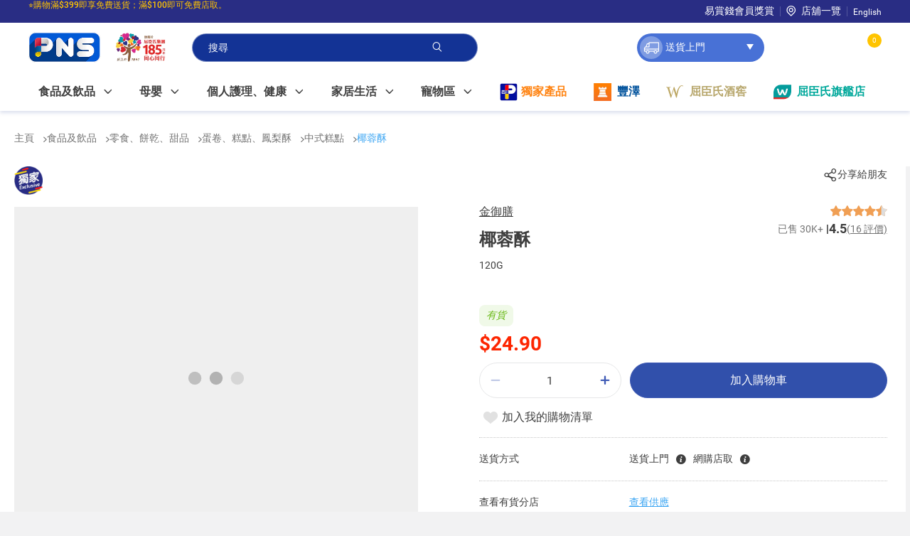

--- FILE ---
content_type: application/javascript
request_url: https://www.pns.hk/hFCuLBmkJ2MSGKCuf7J7blNNNkc/YELOSNrzbtfpVDaXi9/AwhTUA/TXYiUFNZ/GVwB
body_size: 171994
content:
(function(){if(typeof Array.prototype.entries!=='function'){Object.defineProperty(Array.prototype,'entries',{value:function(){var index=0;const array=this;return {next:function(){if(index<array.length){return {value:[index,array[index++]],done:false};}else{return {done:true};}},[Symbol.iterator]:function(){return this;}};},writable:true,configurable:true});}}());(function(){BA();TOV();ZbV();var Es=function T9(L9,vR){'use strict';var IP=T9;switch(L9){case Nb:{return this;}break;case w0:{var Kr=vR[t7];return typeof Kr;}break;case H:{return this;}break;case NV:{var WR=vR[t7];var tk=vR[RA];var tN=vR[A7];JO.push(cT);try{var OC=JO.length;var Zr=zQ([]);var JU;return JU=IQ(qS,[sU()[P9(nG)](WL,cL),JG()[fq(f9)](OP,KR),Lq()[sn(hO)].apply(null,[TQ,nU,zQ([]),QG,Tk]),WR.call(tk,tN)]),JO.pop(),JU;}catch(Br){JO.splice(gU(OC,jG),Infinity,cT);var Dd;return Dd=IQ(qS,[Kf(typeof sU()[P9(CR)],NG('',[][[]]))?sU()[P9(nG)](WL,cL):sU()[P9(jG)].call(null,kB,GT),Kf(typeof AC()[wR(bf)],NG(vB()[Td(hO)](hk,mk),[][[]]))?AC()[wR(XC)](qf,QL,SP,GR,pL,bq):AC()[wR(nU)].apply(null,[GC,IB,zQ(MQ),MG,SC,zQ({})]),Lq()[sn(hO)](TQ,nU,EC,QG,nB),Br]),JO.pop(),Dd;}JO.pop();}break;case rh:{return this;}break;case Tt:{JO.push(AU);var Hd;return Hd=fr()[mO(mn)](kR,B9,nG,zQ(zQ(MQ))),JO.pop(),Hd;}break;case G0:{var hn=vR[t7];var Gf;JO.push(gC);return Gf=IQ(qS,[Oq()[YN(f9)].call(null,EQ,jP),hn]),JO.pop(),Gf;}break;case CX:{var Qk=vR[t7];var zP=vR[RA];var Yr=vR[A7];return Qk[zP]=Yr;}break;case vS:{var Er=vR[t7];var CN=vR[RA];var nO=vR[A7];JO.push(EU);Er[CN]=nO[CB(typeof Oq()[YN(xO)],NG([],[][[]]))?Oq()[YN(GR)](NN,ET):Oq()[YN(kG)].call(null,Gh,NT)];JO.pop();}break;case I7:{return this;}break;case KA:{var fd=vR[t7];JO.push(Ok);var dO;return dO=IQ(qS,[Kf(typeof Oq()[YN(nG)],NG('',[][[]]))?Oq()[YN(f9)](XT,jP):Oq()[YN(GR)].apply(null,[nq,En]),fd]),JO.pop(),dO;}break;case Fg:{return this;}break;case mA:{var JR=vR[t7];var cG=vR[RA];var MN=vR[A7];JO.push(Jr);try{var w9=JO.length;var RN=zQ({});var YO;return YO=IQ(qS,[Kf(typeof sU()[P9(pT)],NG([],[][[]]))?sU()[P9(nG)].apply(null,[zI,cL]):sU()[P9(jG)].call(null,zd,md),JG()[fq(f9)](OP,pN),CB(typeof Lq()[sn(MR)],'undefined')?Lq()[sn(jG)].apply(null,[MC,HQ,zQ(zQ(MQ)),jd,DU]):Lq()[sn(hO)](BL,nU,M9,QG,rO),JR.call(cG,MN)]),JO.pop(),YO;}catch(BP){JO.splice(gU(w9,jG),Infinity,Jr);var bk;return bk=IQ(qS,[Kf(typeof sU()[P9(cL)],NG('',[][[]]))?sU()[P9(nG)](zI,cL):sU()[P9(jG)].apply(null,[lk,hG]),AC()[wR(XC)](zO,mr,v9,GR,pL,DU),Lq()[sn(hO)](BL,nU,OT,QG,nQ),BP]),JO.pop(),bk;}JO.pop();}break;case Jg:{var CL;JO.push(mU);return CL=fr()[mO(mn)].call(null,tO,On,nG,zQ(jG)),JO.pop(),CL;}break;case Mg:{var kr=vR[t7];JO.push(Pr);var mB=Qt[Lq()[sn(MQ)].call(null,UG,DG,VB,qT,hd)](kr);var dG=[];for(var zT in mB)dG[fN()[Un(df)].apply(null,[ZB,zQ(zQ({})),Uk,XC])](zT);dG[CB(typeof vB()[Td(GT)],NG('',[][[]]))?vB()[Td(XC)].apply(null,[GQ,UP]):vB()[Td(pO)].call(null,qO,Fr)]();var SG;return SG=function ZG(){JO.push(N9);for(;dG[sU()[P9(MQ)].apply(null,[BH,rO])];){var UN=dG[JG()[fq(W9)](Gq,Gb)]();if(fG(UN,mB)){var RP;return ZG[Oq()[YN(kG)].apply(null,[J3,NT])]=UN,ZG[fN()[Un(rO)].call(null,NO,jG,K3,wr)]=zQ(O9[MR]),JO.pop(),RP=ZG,RP;}}ZG[fN()[Un(rO)].call(null,NO,AQ,K3,kT)]=zQ(O9[bf]);var BO;return JO.pop(),BO=ZG,BO;},JO.pop(),SG;}break;case Xg:{var hT=vR[t7];JO.push(Gr);var lT=Qt[Lq()[sn(MQ)].apply(null,[IN,DG,zQ([]),qT,gf])](hT);var TU=[];for(var jU in lT)TU[fN()[Un(df)].apply(null,[ZB,BG,gr,UQ])](jU);TU[vB()[Td(pO)](qO,XG)]();var jC;return jC=function g9(){JO.push(ZR);for(;TU[sU()[P9(MQ)](gB,rO)];){var nR=TU[Kf(typeof JG()[fq(kG)],NG('',[][[]]))?JG()[fq(W9)].call(null,Gq,FR):JG()[fq(hQ)].apply(null,[KO,pn])]();if(fG(nR,lT)){var KG;return g9[Oq()[YN(kG)](R9,NT)]=nR,g9[fN()[Un(rO)].apply(null,[NO,hG,gS,zQ({})])]=zQ(jG),JO.pop(),KG=g9,KG;}}g9[Kf(typeof fN()[Un(bq)],'undefined')?fN()[Un(rO)].apply(null,[NO,zQ(zQ(jG)),gS,PR]):fN()[Un(kq)](VP,zQ(zQ([])),gP,zQ(zQ(jG)))]=zQ(MQ);var qP;return JO.pop(),qP=g9,qP;},JO.pop(),jC;}break;case hs:{return this;}break;case KS:{var Bd=vR[t7];JO.push(qU);var dr;return dr=Bd&&E9(fN()[Un(jL)].apply(null,[vN,Nd,D9,KC]),typeof Qt[JG()[fq(wr)].call(null,Tv,YK)])&&CB(Bd[fr()[mO(MQ)].apply(null,[Bz,Hc,hk,zQ(MQ)])],Qt[JG()[fq(wr)](Tv,YK)])&&Kf(Bd,Qt[JG()[fq(wr)](Tv,YK)][sU()[P9(df)](fX,gx)])?JG()[fq(mn)](ZF,xY):typeof Bd,JO.pop(),dr;}break;case s7:{JO.push(AW);this[Kf(typeof fN()[Un(DU)],'undefined')?fN()[Un(rO)].call(null,NO,vN,bb,nG):fN()[Un(kq)].apply(null,[z5,OT,JY,MD])]=zQ(MQ);var zx=this[Kf(typeof sU()[P9(v9)],NG('',[][[]]))?sU()[P9(B9)](RS,VF):sU()[P9(jG)].apply(null,[GR,U4])][O9[bf]][fN()[Un(pO)](Q4,xO,jW,DU)];if(CB(AC()[wR(XC)](Rj,kq,cL,GR,pL,Kp),zx[sU()[P9(nG)].call(null,ZS,cL)]))throw zx[CB(typeof Lq()[sn(QD)],NG(Kf(typeof vB()[Td(hO)],NG([],[][[]]))?vB()[Td(hO)].call(null,hk,ZH):vB()[Td(XC)].apply(null,[t6,SK]),[][[]]))?Lq()[sn(jG)].call(null,G4,Pr,zQ({}),Gc,Lj):Lq()[sn(hO)](zD,nU,MY,QG,R4)];var wv;return wv=this[fr()[mO(f9)].apply(null,[Z,Kp,JK,Mp])],JO.pop(),wv;}break;case wJ:{JO.push(c2);this[fN()[Un(rO)].call(null,NO,tZ,Uw,I2)]=zQ(MQ);var G5=this[sU()[P9(B9)].call(null,Ob,VF)][MQ][fN()[Un(pO)](Q4,zQ({}),EU,MY)];if(CB(CB(typeof AC()[wR(kG)],NG(Kf(typeof vB()[Td(XC)],NG([],[][[]]))?vB()[Td(hO)].call(null,hk,UI):vB()[Td(XC)].apply(null,[wl,Y5]),[][[]]))?AC()[wR(nU)](kZ,Rx,zQ([]),d6,C5,zQ(MQ)):AC()[wR(XC)](md,IB,jG,GR,pL,rO),G5[Kf(typeof sU()[P9(QD)],NG('',[][[]]))?sU()[P9(nG)].apply(null,[mt,cL]):sU()[P9(jG)](lK,xj)]))throw G5[Lq()[sn(hO)].apply(null,[g6,nU,vN,QG,kG])];var P5;return P5=this[fr()[mO(f9)](LA,Tk,JK,zQ(MQ))],JO.pop(),P5;}break;case L:{var jv=vR[t7];var l2=vR[RA];var HW=vR[A7];return jv[l2]=HW;}break;}};var Sm=function(){return Qt["window"]["navigator"]["userAgent"]["replace"](/\\|"/g,'');};var SD=function(m4,k2){return m4^k2;};var rW=function(){H1=["\x6c\x65\x6e\x67\x74\x68","\x41\x72\x72\x61\x79","\x63\x6f\x6e\x73\x74\x72\x75\x63\x74\x6f\x72","\x6e\x75\x6d\x62\x65\x72"];};var M6=function(FK){if(FK===undefined||FK==null){return 0;}var Xp=FK["toLowerCase"]()["replace"](/[^a-z]+/gi,'');return Xp["length"];};var hZ=function mq(CZ,Xj){'use strict';var J1=mq;switch(CZ){case kH:{var Mm=function(tx,cY){JO.push(NT);if(zQ(QF)){for(var rx=MQ;WZ(rx,L5);++rx){if(WZ(rx,pO)||CB(rx,m5)||CB(rx,B9)||CB(rx,O9[GR])){Q6[rx]=Uv(jG);}else{Q6[rx]=QF[sU()[P9(MQ)](A4,rO)];QF+=Qt[JG()[fq(df)].apply(null,[PR,wg])][JG()[fq(hG)].call(null,Zv,YW)](rx);}}}var d1=vB()[Td(hO)](hk,gl);for(var zp=MQ;WZ(zp,tx[sU()[P9(MQ)].call(null,A4,rO)]);zp++){var T2=tx[Oq()[YN(hO)](W1,I2)](zp);var QK=Rc(Up(cY,O9[jG]),Y0[CB(typeof fN()[Un(jG)],NG('',[][[]]))?fN()[Un(kq)].apply(null,[MW,VF,hD,zQ([])]):fN()[Un(bf)].apply(null,[hd,Xl,ZY,pO])]());cY*=O9[DG];cY&=O9[wr];cY+=O9[kq];cY&=O9[hO];var AY=Q6[tx[CB(typeof fN()[Un(MQ)],NG([],[][[]]))?fN()[Un(kq)].apply(null,[jG,DU,wm,Q4]):fN()[Un(mr)].call(null,PR,MY,gv,Hc)](zp)];if(CB(typeof T2[CB(typeof JG()[fq(Jl)],NG('',[][[]]))?JG()[fq(hQ)].apply(null,[AU,TD]):JG()[fq(jL)].apply(null,[QL,BW])],CB(typeof fN()[Un(hO)],NG('',[][[]]))?fN()[Un(kq)].call(null,P1,zQ(zQ(jG)),OD,j1):fN()[Un(jL)].call(null,vN,zQ(zQ([])),qf,WW))){var xZ=T2[JG()[fq(jL)](QL,BW)](MQ);if(kW(xZ,pO)&&WZ(xZ,L5)){AY=Q6[xZ];}}if(kW(AY,MQ)){var I1=gD(QK,QF[sU()[P9(MQ)].call(null,A4,rO)]);AY+=I1;AY%=QF[sU()[P9(MQ)](A4,rO)];T2=QF[AY];}d1+=T2;}var Fv;return JO.pop(),Fv=d1,Fv;};var SY=function(Zc){var I6=[0x428a2f98,0x71374491,0xb5c0fbcf,0xe9b5dba5,0x3956c25b,0x59f111f1,0x923f82a4,0xab1c5ed5,0xd807aa98,0x12835b01,0x243185be,0x550c7dc3,0x72be5d74,0x80deb1fe,0x9bdc06a7,0xc19bf174,0xe49b69c1,0xefbe4786,0x0fc19dc6,0x240ca1cc,0x2de92c6f,0x4a7484aa,0x5cb0a9dc,0x76f988da,0x983e5152,0xa831c66d,0xb00327c8,0xbf597fc7,0xc6e00bf3,0xd5a79147,0x06ca6351,0x14292967,0x27b70a85,0x2e1b2138,0x4d2c6dfc,0x53380d13,0x650a7354,0x766a0abb,0x81c2c92e,0x92722c85,0xa2bfe8a1,0xa81a664b,0xc24b8b70,0xc76c51a3,0xd192e819,0xd6990624,0xf40e3585,0x106aa070,0x19a4c116,0x1e376c08,0x2748774c,0x34b0bcb5,0x391c0cb3,0x4ed8aa4a,0x5b9cca4f,0x682e6ff3,0x748f82ee,0x78a5636f,0x84c87814,0x8cc70208,0x90befffa,0xa4506ceb,0xbef9a3f7,0xc67178f2];var rZ=0x6a09e667;var xW=0xbb67ae85;var sj=0x3c6ef372;var AZ=0xa54ff53a;var hK=0x510e527f;var Mx=0x9b05688c;var vp=0x1f83d9ab;var U5=0x5be0cd19;var S6=w1(Zc);var Tl=S6["length"]*8;S6+=Qt["String"]["fromCharCode"](0x80);var wp=S6["length"]/4+2;var x1=Qt["Math"]["ceil"](wp/16);var gm=new (Qt["Array"])(x1);for(var TY=0;TY<x1;TY++){gm[TY]=new (Qt["Array"])(16);for(var F5=0;F5<16;F5++){gm[TY][F5]=S6["charCodeAt"](TY*64+F5*4)<<24|S6["charCodeAt"](TY*64+F5*4+1)<<16|S6["charCodeAt"](TY*64+F5*4+2)<<8|S6["charCodeAt"](TY*64+F5*4+3)<<0;}}var Ep=Tl/Qt["Math"]["pow"](2,32);gm[x1-1][14]=Qt["Math"]["floor"](Ep);gm[x1-1][15]=Tl;for(var B4=0;B4<x1;B4++){var hm=new (Qt["Array"])(64);var C1=rZ;var Dj=xW;var N6=sj;var wc=AZ;var NY=hK;var Pm=Mx;var C6=vp;var Gx=U5;for(var gp=0;gp<64;gp++){var tK=void 0,bK=void 0,YD=void 0,R6=void 0,p1=void 0,K5=void 0;if(gp<16)hm[gp]=gm[B4][gp];else{tK=Bp(hm[gp-15],7)^Bp(hm[gp-15],18)^hm[gp-15]>>>3;bK=Bp(hm[gp-2],17)^Bp(hm[gp-2],19)^hm[gp-2]>>>10;hm[gp]=hm[gp-16]+tK+hm[gp-7]+bK;}bK=Bp(NY,6)^Bp(NY,11)^Bp(NY,25);YD=NY&Pm^~NY&C6;R6=Gx+bK+YD+I6[gp]+hm[gp];tK=Bp(C1,2)^Bp(C1,13)^Bp(C1,22);p1=C1&Dj^C1&N6^Dj&N6;K5=tK+p1;Gx=C6;C6=Pm;Pm=NY;NY=wc+R6>>>0;wc=N6;N6=Dj;Dj=C1;C1=R6+K5>>>0;}rZ=rZ+C1;xW=xW+Dj;sj=sj+N6;AZ=AZ+wc;hK=hK+NY;Mx=Mx+Pm;vp=vp+C6;U5=U5+Gx;}return [rZ>>24&0xff,rZ>>16&0xff,rZ>>8&0xff,rZ&0xff,xW>>24&0xff,xW>>16&0xff,xW>>8&0xff,xW&0xff,sj>>24&0xff,sj>>16&0xff,sj>>8&0xff,sj&0xff,AZ>>24&0xff,AZ>>16&0xff,AZ>>8&0xff,AZ&0xff,hK>>24&0xff,hK>>16&0xff,hK>>8&0xff,hK&0xff,Mx>>24&0xff,Mx>>16&0xff,Mx>>8&0xff,Mx&0xff,vp>>24&0xff,vp>>16&0xff,vp>>8&0xff,vp&0xff,U5>>24&0xff,U5>>16&0xff,U5>>8&0xff,U5&0xff];};var CD=function(){var hp=Sm();var jq=-1;if(hp["indexOf"]('Trident/7.0')>-1)jq=11;else if(hp["indexOf"]('Trident/6.0')>-1)jq=10;else if(hp["indexOf"]('Trident/5.0')>-1)jq=9;else jq=0;return jq>=9;};var hx=function(){var qD=Yj();var S4=Qt["Object"]["prototype"]["hasOwnProperty"].call(Qt["Navigator"]["prototype"],'mediaDevices');var QY=Qt["Object"]["prototype"]["hasOwnProperty"].call(Qt["Navigator"]["prototype"],'serviceWorker');var Fx=! !Qt["window"]["browser"];var Ym=typeof Qt["ServiceWorker"]==='function';var XZ=typeof Qt["ServiceWorkerContainer"]==='function';var vx=typeof Qt["frames"]["ServiceWorkerRegistration"]==='function';var cp=Qt["window"]["location"]&&Qt["window"]["location"]["protocol"]==='http:';var x4=qD&&(!S4||!QY||!Ym||!Fx||!XZ||!vx)&&!cp;return x4;};var Yj=function(){var mm=Sm();var tW=/(iPhone|iPad).*AppleWebKit(?!.*(Version|CriOS))/i["test"](mm);var zZ=Qt["navigator"]["platform"]==='MacIntel'&&Qt["navigator"]["maxTouchPoints"]>1&&/(Safari)/["test"](mm)&&!Qt["window"]["MSStream"]&&typeof Qt["navigator"]["standalone"]!=='undefined';return tW||zZ;};var Sp=function(nW){var nc=Qt["Math"]["floor"](Qt["Math"]["random"]()*100000+10000);var Fq=Qt["String"](nW*nc);var Jp=0;var U6=[];var Tj=Fq["length"]>=18?true:false;while(U6["length"]<6){U6["push"](Qt["parseInt"](Fq["slice"](Jp,Jp+2),10));Jp=Tj?Jp+3:Jp+2;}var NF=rD(U6);return [nc,NF];};var LY=function(Ox){if(Ox===null||Ox===undefined){return 0;}var Iv=function Hl(Rv){return Ox["toLowerCase"]()["includes"](Rv["toLowerCase"]());};var A6=0;(Yv&&Yv["fields"]||[])["some"](function(sl){var cW=sl["type"];var w4=sl["labels"];if(w4["some"](Iv)){A6=jK[cW];if(sl["extensions"]&&sl["extensions"]["labels"]&&sl["extensions"]["labels"]["some"](function(fp){return Ox["toLowerCase"]()["includes"](fp["toLowerCase"]());})){A6=jK[sl["extensions"]["type"]];}return true;}return false;});return A6;};var Vj=function(gZ){if(gZ===undefined||gZ==null){return false;}var Hx=function Ap(pp){return gZ["toLowerCase"]()===pp["toLowerCase"]();};return jc["some"](Hx);};var lZ=function(KY){try{var L1=new (Qt["Set"])(Qt["Object"]["values"](jK));return KY["split"](';')["some"](function(s5){var NK=s5["split"](',');var Ix=Qt["Number"](NK[NK["length"]-1]);return L1["has"](Ix);});}catch(fx){return false;}};var dF=function(tv){var qc='';var A5=0;if(tv==null||Qt["document"]["activeElement"]==null){return IQ(qS,["elementFullId",qc,"elementIdType",A5]);}var Jj=['id','name','for','placeholder','aria-label','aria-labelledby'];Jj["forEach"](function(vj){if(!tv["hasAttribute"](vj)||qc!==''&&A5!==0){return;}var K2=tv["getAttribute"](vj);if(qc===''&&(K2!==null||K2!==undefined)){qc=K2;}if(A5===0){A5=LY(K2);}});return IQ(qS,["elementFullId",qc,"elementIdType",A5]);};var c4=function(bZ){var n1;if(bZ==null){n1=Qt["document"]["activeElement"];}else n1=bZ;if(Qt["document"]["activeElement"]==null)return -1;var Jm=n1["getAttribute"]('name');if(Jm==null){var J6=n1["getAttribute"]('id');if(J6==null)return -1;else return np(J6);}return np(Jm);};var Z2=function(f5){var EW=-1;var DD=[];if(! !f5&&typeof f5==='string'&&f5["length"]>0){var F1=f5["split"](';');if(F1["length"]>1&&F1[F1["length"]-1]===''){F1["pop"]();}EW=Qt["Math"]["floor"](Qt["Math"]["random"]()*F1["length"]);var T6=F1[EW]["split"](',');for(var EZ in T6){if(!Qt["isNaN"](T6[EZ])&&!Qt["isNaN"](Qt["parseInt"](T6[EZ],10))){DD["push"](T6[EZ]);}}}else{var gK=Qt["String"](Fc(1,5));var dp='1';var Ml=Qt["String"](Fc(20,70));var J4=Qt["String"](Fc(100,300));var Nv=Qt["String"](Fc(100,300));DD=[gK,dp,Ml,J4,Nv];}return [EW,DD];};var Cp=function(Gv,TK){var bx=typeof Gv==='string'&&Gv["length"]>0;var Mj=!Qt["isNaN"](TK)&&(Qt["Number"](TK)===-1||Yc()<Qt["Number"](TK));if(!(bx&&Mj)){return false;}var gY='^([a-fA-F0-9]{31,32})$';return Gv["search"](gY)!==-1;};var vW=function(A1,T5,X2){var Fp;do{Fp=mx(wz,[A1,T5]);}while(CB(gD(Fp,X2),MQ));return Fp;};var l1=function(GW){var VK=Yj(GW);JO.push(HF);var W2=Qt[Kf(typeof Lq()[sn(kq)],NG(Kf(typeof vB()[Td(kq)],'undefined')?vB()[Td(hO)].apply(null,[hk,nD]):vB()[Td(XC)].apply(null,[nq,Gr]),[][[]]))?Lq()[sn(MQ)](GD,DG,zQ(jG),qT,DG):Lq()[sn(jG)](p4,tZ,vc,E5,jL)][sU()[P9(df)](P,gx)][vB()[Td(hG)].call(null,EK,FJ)].call(Qt[sU()[P9(RY)](Al,VB)][sU()[P9(df)].apply(null,[P,gx])],JG()[fq(xO)].apply(null,[KC,UF]));var V5=Qt[CB(typeof Lq()[sn(Jl)],'undefined')?Lq()[sn(jG)](QW,Pc,B9,mr,Q2):Lq()[sn(MQ)].apply(null,[GD,DG,QD,qT,pO])][sU()[P9(df)].call(null,P,gx)][vB()[Td(hG)].apply(null,[EK,FJ])].call(Qt[sU()[P9(RY)](Al,VB)][sU()[P9(df)](P,gx)],JG()[fq(AK)].apply(null,[sm,tl]));var dj=zQ(zQ(Qt[fN()[Un(wr)](jP,zQ(jG),gC,G1)][Kf(typeof JG()[fq(rc)],'undefined')?JG()[fq(MY)].call(null,Tk,Bm):JG()[fq(hQ)].call(null,hl,g5)]));var Sc=CB(typeof Qt[sU()[P9(PR)](n4,Z4)],fN()[Un(jL)](vN,Kp,H4,Lj));var Nx=CB(typeof Qt[fr()[mO(jx)](WK,VF,tZ,IB)],fN()[Un(jL)].call(null,vN,xO,H4,R4));var jY=CB(typeof Qt[HY()[Vl(bf)].call(null,hd,DG,M9,xD)][Oq()[YN(MD)].call(null,Hz,VB)],fN()[Un(jL)].apply(null,[vN,MG,H4,kq]));var S1=Qt[fN()[Un(wr)].apply(null,[jP,DU,gC,wr])][vB()[Td(nB)](rl,Rl)]&&CB(Qt[CB(typeof fN()[Un(MQ)],'undefined')?fN()[Un(kq)](Nm,VF,Bl,Ic):fN()[Un(wr)].apply(null,[jP,OT,gC,zQ(MQ)])][vB()[Td(nB)].apply(null,[rl,Rl])][Ip()[kx(jL)].apply(null,[lp,hd,bf,kq,zd])],vB()[Td(qO)].apply(null,[Q4,ES]));var dY=VK&&(zQ(W2)||zQ(V5)||zQ(Sc)||zQ(dj)||zQ(Nx)||zQ(jY))&&zQ(S1);var sD;return JO.pop(),sD=dY,sD;};var kv=function(Sv){var K1;JO.push(NW);return K1=qK()[fN()[Un(B9)].call(null,UQ,zQ(jG),Ws,zQ(jG))](function G6(xl){JO.push(ZW);while(jG)switch(xl[sU()[P9(nB)](sK,Hc)]=xl[AC()[wR(ZB)].apply(null,[Hj,YF,MQ,UY,tD,Mp])]){case MQ:if(fG(sU()[P9(W9)](r6,YF),Qt[AC()[wR(kG)].apply(null,[Hj,hd,CR,hO,b5,Tv])])){xl[AC()[wR(ZB)](Hj,Q4,OT,UY,tD,rc)]=df;break;}{var Wj;return Wj=xl[vB()[Td(QD)](OT,PS)](Oq()[YN(mn)].call(null,Bl,bY),null),JO.pop(),Wj;}case df:{var BY;return BY=xl[vB()[Td(QD)].apply(null,[OT,PS])](Oq()[YN(mn)](Bl,bY),Qt[AC()[wR(kG)].apply(null,[Hj,VF,mn,hO,b5,KC])][CB(typeof sU()[P9(DG)],NG('',[][[]]))?sU()[P9(jG)](SC,F4):sU()[P9(W9)](r6,YF)][sU()[P9(MD)].call(null,Em,KC)](Sv)),JO.pop(),BY;}case nU:case Kf(typeof fr()[mO(m5)],NG('',[][[]]))?fr()[mO(nB)](l4,Q4,QZ,bf):fr()[mO(gx)](R2,vc,Um,xO):{var cc;return cc=xl[CB(typeof fN()[Un(Tv)],NG('',[][[]]))?fN()[Un(kq)].call(null,lY,qO,hl,DG):fN()[Un(f9)].call(null,G2,zQ([]),hS,MG)](),JO.pop(),cc;}}JO.pop();},null,null,null,Qt[CB(typeof Oq()[YN(pO)],NG([],[][[]]))?Oq()[YN(GR)](D1,m5):Oq()[YN(jx)].apply(null,[RV,X1])]),JO.pop(),K1;};var bc=function(){if(zQ(zQ(t7))){}else if(zQ([])){}else if(zQ([])){}else if(zQ(zQ({}))){return function OW(jl){JO.push(Wm);var ZK=Qt[Oq()[YN(Qc)](NT,WW)](Sm());var xc=Qt[CB(typeof Oq()[YN(kq)],'undefined')?Oq()[YN(GR)](DZ,lk):Oq()[YN(Qc)].call(null,NT,WW)](jl[fN()[Un(VB)](tm,zQ(zQ(jG)),wm,zQ(zQ({})))]);var B5;return B5=nl(NG(ZK,xc))[Kf(typeof Lq()[sn(jG)],NG([],[][[]]))?Lq()[sn(Jl)](fD,kq,zQ(zQ([])),mn,G1):Lq()[sn(jG)](VF,O4,jL,LD,OT)](),JO.pop(),B5;};}else{}};var Qp=function(){JO.push(lW);try{var z6=JO.length;var qx=zQ(zQ(t7));var A2=N4();var zK=T4()[JG()[fq(MD)].call(null,hD,GA)](new (Qt[fN()[Un(qO)](R4,vc,gI,tZ)])(vB()[Td(rc)](rm,Zx),fr()[mO(qO)](fv,bq,vc,zQ([]))),sU()[P9(jP)](fm,MQ));var UK=N4();var g1=gU(UK,A2);var Dl;return Dl=IQ(qS,[Ip()[kx(Qc)](UZ,xO,Nd,kq,xO),zK,fr()[mO(VB)](KH,Kp,rv,zQ({})),g1]),JO.pop(),Dl;}catch(pF){JO.splice(gU(z6,jG),Infinity,lW);var Yx;return JO.pop(),Yx={},Yx;}JO.pop();};var T4=function(){JO.push(WD);var W5=Qt[sU()[P9(Q2)].apply(null,[Kj,Ic])][vB()[Td(jx)](m5,TS)]?Qt[sU()[P9(Q2)].apply(null,[Kj,Ic])][vB()[Td(jx)](m5,TS)]:Uv(jG);var qW=Qt[sU()[P9(Q2)].apply(null,[Kj,Ic])][fr()[mO(RY)].call(null,fz,VF,jm,Lj)]?Qt[sU()[P9(Q2)](Kj,Ic)][Kf(typeof fr()[mO(nG)],NG('',[][[]]))?fr()[mO(RY)](fz,zQ(zQ(jG)),jm,fZ):fr()[mO(gx)](P4,bq,bj,MG)]:Uv(jG);var ND=Qt[AC()[wR(kG)].apply(null,[MF,cL,pO,hO,b5,zQ(zQ(jG))])][sU()[P9(Hc)].call(null,HS,WW)]?Qt[Kf(typeof AC()[wR(XC)],NG(vB()[Td(hO)].call(null,hk,lY),[][[]]))?AC()[wR(kG)](MF,Z4,hG,hO,b5,VB):AC()[wR(nU)](RY,gx,zQ(MQ),sW,r1,SP)][sU()[P9(Hc)](HS,WW)]:Uv(O9[MR]);var f6=Qt[AC()[wR(kG)](MF,Tv,rO,hO,b5,zQ([]))][fr()[mO(PR)](lp,KC,CR,rO)]?Qt[CB(typeof AC()[wR(Jl)],NG(vB()[Td(hO)].call(null,hk,lY),[][[]]))?AC()[wR(nU)].call(null,DY,vc,zQ([]),GD,sK,jL):AC()[wR(kG)](MF,rO,v9,hO,b5,v9)][fr()[mO(PR)](lp,Ex,CR,AK)]():Uv(jG);var PW=Qt[AC()[wR(kG)].call(null,MF,MR,WW,hO,b5,Ex)][vB()[Td(VB)].apply(null,[hd,ES])]?Qt[AC()[wR(kG)].call(null,MF,IB,m5,hO,b5,VB)][vB()[Td(VB)](hd,ES)]:Uv(O9[MR]);var xm=Uv(jG);var J5=[Kf(typeof vB()[Td(kp)],NG('',[][[]]))?vB()[Td(hO)](hk,lY):vB()[Td(XC)].call(null,Gl,bv),xm,CB(typeof JG()[fq(Q4)],'undefined')?JG()[fq(hQ)](tY,mn):JG()[fq(EK)].call(null,MY,nX),mx(ZV,[]),mx(Dz,[]),mx(SH,[]),P6(Xt,[]),mx(vt,[]),mx(q7,[]),W5,qW,ND,f6,PW];var ll;return ll=J5[Kf(typeof sU()[P9(CR)],'undefined')?sU()[P9(bf)](wZ,Gp):sU()[P9(jG)].apply(null,[DW,Hc])](sU()[P9(bq)](D,hO)),JO.pop(),ll;};var WY=function(){var YZ;JO.push(PD);return YZ=P6(qz,[Qt[fN()[Un(wr)](jP,MR,r3,jG)]]),JO.pop(),YZ;};var Rm=function(){var vq=[Om,FF];var AF=C4(fj);JO.push(kp);if(Kf(AF,zQ(zQ(t7)))){try{var M5=JO.length;var Mc=zQ(zQ(t7));var zY=Qt[fN()[Un(rv)](TF,zQ(jG),jD,Xl)](AF)[vB()[Td(Qc)](pT,gC)](sU()[P9(KC)].apply(null,[GQ,BG]));if(kW(zY[sU()[P9(MQ)](v5,rO)],UY)){var lF=Qt[sU()[P9(DG)](dc,kq)](zY[O9[bq]],Y0[sU()[P9(Wv)](w6,Qc)]());lF=Qt[vB()[Td(vN)](DU,Wc)](lF)?Om:lF;vq[O9[bf]]=lF;}}catch(Nc){JO.splice(gU(M5,jG),Infinity,kp);}}var Px;return JO.pop(),Px=vq,Px;};var g4=function(){var Hv=[Uv(jG),Uv(jG)];JO.push(Tm);var xv=C4(Ll);if(Kf(xv,zQ(RA))){try{var IF=JO.length;var NZ=zQ(RA);var Z5=Qt[fN()[Un(rv)](TF,ZB,Zl,AQ)](xv)[vB()[Td(Qc)](pT,Dc)](sU()[P9(KC)](Lv,BG));if(kW(Z5[sU()[P9(MQ)].call(null,jj,rO)],UY)){var R5=Qt[sU()[P9(DG)](wg,kq)](Z5[O9[MR]],XC);var fY=Qt[sU()[P9(DG)](wg,kq)](Z5[Y0[sU()[P9(MG)](Cl,Xl)]()],XC);R5=Qt[vB()[Td(vN)].apply(null,[DU,mW])](R5)?Uv(jG):R5;fY=Qt[vB()[Td(vN)].apply(null,[DU,mW])](fY)?Uv(O9[MR]):fY;Hv=[fY,R5];}}catch(Hp){JO.splice(gU(IF,jG),Infinity,Tm);}}var rj;return JO.pop(),rj=Hv,rj;};var Kv=function(){JO.push(Qm);var Ac=vB()[Td(hO)].call(null,hk,Bc);var Lm=C4(Ll);if(Lm){try{var BF=JO.length;var Cv=zQ({});var JW=Qt[fN()[Un(rv)](TF,jG,CV,M9)](Lm)[vB()[Td(Qc)](pT,ED)](sU()[P9(KC)].call(null,cv,BG));Ac=JW[MQ];}catch(f1){JO.splice(gU(BF,jG),Infinity,Qm);}}var kl;return JO.pop(),kl=Ac,kl;};var mY=function(){var x2=C4(Ll);JO.push(f4);if(x2){try{var PY=JO.length;var jF=zQ(RA);var TZ=Qt[Kf(typeof fN()[Un(hQ)],NG('',[][[]]))?fN()[Un(rv)].apply(null,[TF,hD,OH,Kp]):fN()[Un(kq)](Oc,zQ(zQ(jG)),W9,zQ(jG))](x2)[vB()[Td(Qc)](pT,sA)](sU()[P9(KC)](FC,BG));if(kW(TZ[sU()[P9(MQ)](WT,rO)],kq)){var lx=Qt[sU()[P9(DG)].apply(null,[pQ,kq])](TZ[wr],XC);var XF;return XF=Qt[vB()[Td(vN)](DU,q4)](lx)||CB(lx,Uv(jG))?Uv(jG):lx,JO.pop(),XF;}}catch(kD){JO.splice(gU(PY,jG),Infinity,f4);var C2;return JO.pop(),C2=Uv(jG),C2;}}var H6;return JO.pop(),H6=Uv(jG),H6;};var vF=function(){var Yl=C4(Ll);JO.push(CW);if(Yl){try{var c5=JO.length;var LF=zQ(RA);var Tc=Qt[fN()[Un(rv)](TF,Gp,Wp,hG)](Yl)[Kf(typeof vB()[Td(VB)],NG('',[][[]]))?vB()[Td(Qc)].call(null,pT,XW):vB()[Td(XC)](BZ,AQ)](sU()[P9(KC)](WK,BG));if(CB(Tc[sU()[P9(MQ)].apply(null,[Av,rO])],kq)){var dx;return JO.pop(),dx=Tc[DG],dx;}}catch(q2){JO.splice(gU(c5,jG),Infinity,CW);var Dp;return JO.pop(),Dp=null,Dp;}}var sF;return JO.pop(),sF=null,sF;};var zc=function(Lx,s6){JO.push(pD);for(var wK=MQ;WZ(wK,s6[CB(typeof sU()[P9(vN)],NG('',[][[]]))?sU()[P9(jG)].apply(null,[D1,GT]):sU()[P9(MQ)](Oj,rO)]);wK++){var Y1=s6[wK];Y1[fr()[mO(DG)](gc,Qc,vN,pT)]=Y1[fr()[mO(DG)](gc,zQ(zQ([])),vN,On)]||zQ(RA);Y1[Kf(typeof Oq()[YN(ZB)],NG('',[][[]]))?Oq()[YN(jL)].call(null,Hj,OT):Oq()[YN(GR)](xK,OD)]=zQ(zQ(RA));if(fG(Kf(typeof Oq()[YN(pT)],NG('',[][[]]))?Oq()[YN(kG)](hY,NT):Oq()[YN(GR)](vN,X6),Y1))Y1[Kf(typeof fr()[mO(VB)],NG([],[][[]]))?fr()[mO(Jl)](KD,zQ(zQ([])),hG,Wv):fr()[mO(gx)](HZ,zQ(MQ),Oc,bf)]=zQ(zQ({}));Qt[Lq()[sn(MQ)].apply(null,[U2,DG,qO,qT,BG])][CB(typeof Oq()[YN(KC)],NG([],[][[]]))?Oq()[YN(GR)](d5,RK):Oq()[YN(Jl)](FQ,YF)](Lx,fK(Y1[JG()[fq(On)](jP,UL)]),Y1);}JO.pop();};var vD=function(nv,Jc,O6){JO.push(Lv);if(Jc)zc(nv[sU()[P9(df)].call(null,NL,gx)],Jc);if(O6)zc(nv,O6);Qt[Lq()[sn(MQ)].call(null,Bj,DG,Ic,qT,UY)][Oq()[YN(Jl)].call(null,Cf,YF)](nv,sU()[P9(df)](NL,gx),IQ(qS,[fr()[mO(Jl)](UL,gf,hG,fZ),zQ({})]));var k6;return JO.pop(),k6=nv,k6;};var fK=function(CY){JO.push(ml);var Vm=S2(CY,sU()[P9(Jl)](EY,D2));var PZ;return PZ=E9(JG()[fq(mn)](ZF,I5),Im(Vm))?Vm:Qt[JG()[fq(df)](PR,qr)](Vm),JO.pop(),PZ;};var S2=function(Q1,Mv){JO.push(wm);if(Ol(fr()[mO(ZB)](ID,Q2,W9,Kp),Im(Q1))||zQ(Q1)){var dZ;return JO.pop(),dZ=Q1,dZ;}var L2=Q1[Qt[JG()[fq(wr)](Tv,mv)][fr()[mO(rv)](HP,PR,Sj,kT)]];if(Kf(d4(MQ),L2)){var kF=L2.call(Q1,Mv||fN()[Un(kG)].call(null,mn,f9,QR,zQ(MQ)));if(Ol(fr()[mO(ZB)](ID,Ic,W9,rc),Im(kF))){var W4;return JO.pop(),W4=kF,W4;}throw new (Qt[Kf(typeof fN()[Un(mn)],NG('',[][[]]))?fN()[Un(Qc)](hQ,GT,KT,cL):fN()[Un(kq)].apply(null,[Rp,nB,xD,AQ])])(Oq()[YN(Rx)](fl,qO));}var qm;return qm=(CB(sU()[P9(Jl)](Q5,D2),Mv)?Qt[JG()[fq(df)](PR,Rq)]:Qt[sU()[P9(MR)](xB,MG)])(Q1),JO.pop(),qm;};var vY=function(Op){if(zQ(Op)){mj=Tk;JZ=bW;Kc=YF;Ux=bf;K4=bf;mK=O9[Q4];dW=bf;BK=bf;N1=O9[Q4];}};var vv=function(){JO.push(Y4);Ov=vB()[Td(hO)].call(null,hk,g6);cj=MQ;cF=MQ;Zp=O9[bf];E2=vB()[Td(hO)](hk,g6);Sl=MQ;R1=MQ;lc=MQ;O5=vB()[Td(hO)].call(null,hk,g6);b1=MQ;lv=MQ;Ec=MQ;JO.pop();zv=MQ;Xx=MQ;k1=MQ;};var hF=function(){JO.push(m2);bD=MQ;KK=vB()[Td(hO)](hk,FP);E4={};Ql=vB()[Td(hO)].call(null,hk,FP);Wq=MQ;JO.pop();nF=O9[bf];};var qv=function(D4,cK,cZ){JO.push(AD);try{var PF=JO.length;var jZ=zQ({});var Aj=MQ;var nZ=zQ(zQ(t7));if(Kf(cK,jG)&&kW(cF,Kc)){if(zQ(j4[Kf(typeof HY()[Vl(jG)],NG(Kf(typeof vB()[Td(UY)],'undefined')?vB()[Td(hO)].apply(null,[hk,At]):vB()[Td(XC)].call(null,Sx,XY),[][[]]))?HY()[Vl(kp)].apply(null,[ZW,mr,IB,Rp]):HY()[Vl(kq)](l5,LW,kq,cx)])){nZ=zQ(zQ(RA));j4[HY()[Vl(kp)].call(null,ZW,mr,MQ,Rp)]=zQ(zQ([]));}var p2;return p2=IQ(qS,[JG()[fq(j1)](Hc,sL),Aj,fr()[mO(cm)](H9,Q4,IW,Kp),nZ,Kf(typeof HY()[Vl(kp)],NG(Kf(typeof vB()[Td(kq)],NG('',[][[]]))?vB()[Td(hO)](hk,At):vB()[Td(XC)].call(null,Np,Gj),[][[]]))?HY()[Vl(nG)].call(null,MQ,DG,hD,Xc):HY()[Vl(kq)].call(null,Ij,gF,AK,g2),cj]),JO.pop(),p2;}if(CB(cK,Y0[HY()[Vl(hG)](nG,nU,v9,Xc)]())&&WZ(cj,JZ)||Kf(cK,O9[MR])&&WZ(cF,Kc)){var v4=D4?D4:Qt[fN()[Un(wr)](jP,BG,P2,zQ(zQ(MQ)))][Ip()[kx(Q4)](Fl,UY,kG,GR,df)];var bF=Uv(jG);var JD=Uv(O9[MR]);if(v4&&v4[fr()[mO(Rx)].call(null,h9,MY,r5,WW)]&&v4[Kf(typeof fN()[Un(jG)],'undefined')?fN()[Un(Rx)](cm,VB,wT,zQ(MQ)):fN()[Un(kq)].apply(null,[wm,MY,Xc,zQ({})])]){bF=Qt[fN()[Un(DG)](cL,wr,tl,KC)][CB(typeof JG()[fq(mr)],'undefined')?JG()[fq(hQ)].apply(null,[mF,OK]):JG()[fq(Hc)].call(null,pZ,KF)](v4[fr()[mO(Rx)](h9,QD,r5,rO)]);JD=Qt[fN()[Un(DG)](cL,rv,tl,zQ(jG))][CB(typeof JG()[fq(jL)],NG('',[][[]]))?JG()[fq(hQ)](Yp,BL):JG()[fq(Hc)].apply(null,[pZ,KF])](v4[fN()[Un(Rx)].call(null,cm,Jl,wT,MR)]);}else if(v4&&v4[Oq()[YN(KC)](L4,MY)]&&v4[CB(typeof Lq()[sn(Jl)],NG(vB()[Td(hO)].call(null,hk,At),[][[]]))?Lq()[sn(jG)](MZ,mr,MD,OP,kp):Lq()[sn(bq)].call(null,GF,wr,fZ,rp,CR)]){bF=Qt[fN()[Un(DG)](cL,kT,tl,mr)][JG()[fq(Hc)](pZ,KF)](v4[Oq()[YN(KC)].call(null,L4,MY)]);JD=Qt[CB(typeof fN()[Un(On)],'undefined')?fN()[Un(kq)].apply(null,[JF,tZ,Pj,QL]):fN()[Un(DG)].call(null,cL,Q2,tl,Wv)][JG()[fq(Hc)].call(null,pZ,KF)](v4[Lq()[sn(bq)].apply(null,[GF,wr,Kp,rp,jx])]);}var Jv=v4[HY()[Vl(YF)](hO,hO,MG,FD)];if(E9(Jv,null))Jv=v4[JG()[fq(DU)](cm,FU)];var Km=c4(Jv);Aj=gU(N4(),cZ);var Vc=(CB(typeof vB()[Td(UY)],'undefined')?vB()[Td(XC)](G1,BD):vB()[Td(hO)].call(null,hk,At))[fr()[mO(mr)](xr,zQ(zQ(jG)),AK,ZB)](zv,Ip()[kx(MR)](SF,CR,rO,jG,gj))[Kf(typeof fr()[mO(pT)],NG('',[][[]]))?fr()[mO(mr)](xr,zQ([]),AK,GR):fr()[mO(gx)].apply(null,[ZZ,zQ(zQ({})),wj,RY])](cK,Ip()[kx(MR)](SF,gf,zQ(zQ(jG)),jG,gj))[fr()[mO(mr)].call(null,xr,OT,AK,rO)](Aj,Ip()[kx(MR)](SF,W9,jL,jG,gj))[fr()[mO(mr)](xr,MQ,AK,bq)](bF,Ip()[kx(MR)](SF,gx,DU,jG,gj))[fr()[mO(mr)].apply(null,[xr,hd,AK,hG])](JD);if(Kf(cK,jG)){Vc=vB()[Td(hO)].apply(null,[hk,At])[fr()[mO(mr)](xr,zQ(zQ([])),AK,nU)](Vc,Ip()[kx(MR)](SF,DU,zQ(zQ(jG)),jG,gj))[fr()[mO(mr)].apply(null,[xr,jx,AK,gf])](Km);var b4=Ol(typeof v4[JG()[fq(SP)](OT,Jx)],sU()[P9(ZB)].call(null,rL,bW))?v4[JG()[fq(SP)](OT,Jx)]:v4[fN()[Un(KC)](QD,nB,z2,kq)];if(Ol(b4,null)&&Kf(b4,jG))Vc=vB()[Td(hO)](hk,At)[fr()[mO(mr)].call(null,xr,YF,AK,Mp)](Vc,Ip()[kx(MR)](SF,Gq,rO,jG,gj))[Kf(typeof fr()[mO(hD)],'undefined')?fr()[mO(mr)].apply(null,[xr,XC,AK,Nd]):fr()[mO(gx)](EF,mn,Um,nj)](b4);}if(Ol(typeof v4[fr()[mO(KC)].call(null,F4,DG,kT,YF)],CB(typeof sU()[P9(Hc)],'undefined')?sU()[P9(jG)](Qx,g2):sU()[P9(ZB)](rL,bW))&&CB(v4[fr()[mO(KC)](F4,VF,kT,hG)],zQ({})))Vc=vB()[Td(hO)].apply(null,[hk,At])[Kf(typeof fr()[mO(MQ)],NG([],[][[]]))?fr()[mO(mr)](xr,I2,AK,AK):fr()[mO(gx)].call(null,wx,MG,Uc,cm)](Vc,Ip()[kx(Z4)].call(null,SF,v9,tZ,UY,rl));Vc=vB()[Td(hO)](hk,At)[fr()[mO(mr)](xr,bq,AK,EK)](Vc,Kf(typeof sU()[P9(wr)],NG('',[][[]]))?sU()[P9(bq)](DR,hO):sU()[P9(jG)](B1,Jx));Zp=NG(NG(NG(NG(NG(Zp,zv),cK),Aj),bF),JD);Ov=NG(Ov,Vc);}if(CB(cK,jG))cj++;else cF++;zv++;var qY;return qY=IQ(qS,[CB(typeof JG()[fq(MQ)],NG([],[][[]]))?JG()[fq(hQ)](YF,Ex):JG()[fq(j1)](Hc,sL),Aj,fr()[mO(cm)](H9,GT,IW,zQ(zQ([]))),nZ,HY()[Vl(nG)].call(null,MQ,DG,M9,Xc),cj]),JO.pop(),qY;}catch(lD){JO.splice(gU(PF,jG),Infinity,AD);}JO.pop();};var x5=function(RD,r4,Vx){JO.push(E1);try{var X4=JO.length;var HK=zQ(RA);var S5=RD?RD:Qt[fN()[Un(wr)].apply(null,[jP,zQ(MQ),Em,MD])][CB(typeof Ip()[kx(Z4)],NG(Kf(typeof vB()[Td(UY)],'undefined')?vB()[Td(hO)].apply(null,[hk,w2]):vB()[Td(XC)].call(null,Gj,Yq),[][[]]))?Ip()[kx(UY)](Gm,MQ,zQ(zQ([])),qF,I4):Ip()[kx(Q4)].apply(null,[k5,GT,zQ({}),GR,df])];var VW=MQ;var nx=Uv(jG);var kj=O9[MR];var M4=zQ([]);if(kW(Wq,mj)){if(zQ(j4[Kf(typeof HY()[Vl(wr)],NG(vB()[Td(hO)](hk,w2),[][[]]))?HY()[Vl(kp)](ZW,mr,Z4,M1):HY()[Vl(kq)](Gc,px,rc,F4)])){M4=zQ(zQ({}));j4[HY()[Vl(kp)].call(null,ZW,mr,Wv,M1)]=zQ(zQ([]));}var Vp;return Vp=IQ(qS,[JG()[fq(j1)](Hc,TW),VW,fr()[mO(Wv)](VY,rO,v9,jP),nx,fr()[mO(cm)].call(null,hg,rc,IW,RY),M4]),JO.pop(),Vp;}if(WZ(Wq,mj)&&S5&&Kf(S5[fN()[Un(Wv)](rY,EC,n2,mn)],undefined)){nx=S5[fN()[Un(Wv)].apply(null,[rY,zQ([]),n2,KC])];var V6=S5[Kf(typeof Lq()[sn(Q4)],NG(vB()[Td(hO)].apply(null,[hk,w2]),[][[]]))?Lq()[sn(MR)](t5,kq,MD,O2,OT):Lq()[sn(jG)].apply(null,[hj,pj,Hc,Am,Xl])];var Pv=S5[AC()[wR(Qc)](m1,MG,zQ(zQ(jG)),kq,xY,AK)]?jG:O9[bf];var Tx=S5[fr()[mO(MG)].call(null,Il,hO,Jl,bf)]?jG:MQ;var zl=S5[AC()[wR(mr)](V2,Q4,zQ(zQ(jG)),wr,k5,SP)]?jG:MQ;var Z1=S5[Kf(typeof JG()[fq(gx)],NG([],[][[]]))?JG()[fq(BG)](rY,zW):JG()[fq(hQ)](UG,wF)]?jG:MQ;var Hm=NG(NG(NG(Ul(Pv,kq),Ul(Tx,UY)),Ul(zl,df)),Z1);VW=gU(N4(),Vx);var V4=c4(null);var ZD=MQ;if(V6&&nx){if(Kf(V6,MQ)&&Kf(nx,MQ)&&Kf(V6,nx))nx=Uv(jG);else nx=Kf(nx,MQ)?nx:V6;}if(CB(Tx,MQ)&&CB(zl,O9[bf])&&CB(Z1,O9[bf])&&nY(nx,pO)){if(CB(r4,O9[nU])&&kW(nx,pO)&&F2(nx,q1))nx=Uv(df);else if(kW(nx,O9[Z4])&&F2(nx,Q2))nx=Uv(nU);else if(kW(nx,IW)&&F2(nx,rl))nx=Uv(UY);else nx=Uv(O9[bq]);}if(Kf(V4,Fj)){Uj=MQ;Fj=V4;}else Uj=NG(Uj,jG);var lj=kY(nx);if(CB(lj,MQ)){var CK=(CB(typeof vB()[Td(nG)],NG([],[][[]]))?vB()[Td(XC)].call(null,c1,FW):vB()[Td(hO)].apply(null,[hk,w2]))[fr()[mO(mr)].call(null,NR,Nd,AK,Nd)](Wq,Ip()[kx(MR)](f2,Xl,QD,jG,gj))[fr()[mO(mr)](NR,Q2,AK,qO)](r4,Ip()[kx(MR)].call(null,f2,MQ,YF,jG,gj))[fr()[mO(mr)].call(null,NR,UY,AK,zQ(zQ(jG)))](VW,CB(typeof Ip()[kx(kp)],NG(vB()[Td(hO)](hk,w2),[][[]]))?Ip()[kx(UY)].apply(null,[hk,DG,hQ,wD,sZ]):Ip()[kx(MR)](f2,R4,Q2,jG,gj))[fr()[mO(mr)].apply(null,[NR,cL,AK,QL])](nx,Ip()[kx(MR)](f2,MR,MY,jG,gj))[fr()[mO(mr)](NR,IB,AK,nQ)](ZD,Ip()[kx(MR)](f2,Ex,hQ,jG,gj))[Kf(typeof fr()[mO(IB)],NG('',[][[]]))?fr()[mO(mr)].call(null,NR,KC,AK,UY):fr()[mO(gx)](bm,zQ(zQ(MQ)),OY,hO)](Hm,CB(typeof Ip()[kx(UY)],'undefined')?Ip()[kx(UY)](W1,AK,f9,fZ,Pl):Ip()[kx(MR)](f2,B9,zQ(zQ(MQ)),jG,gj))[fr()[mO(mr)].apply(null,[NR,Hc,AK,PR])](V4);if(Kf(typeof S5[fr()[mO(KC)](gj,mr,kT,MG)],sU()[P9(ZB)](FV,bW))&&CB(S5[fr()[mO(KC)].call(null,gj,SP,kT,kT)],zQ({})))CK=vB()[Td(hO)].call(null,hk,w2)[fr()[mO(mr)](NR,Lj,AK,Mp)](CK,Lq()[sn(kp)].call(null,f2,df,v9,Pp,RY));CK=(CB(typeof vB()[Td(nU)],NG('',[][[]]))?vB()[Td(XC)].call(null,wj,V2):vB()[Td(hO)](hk,w2))[CB(typeof fr()[mO(Rx)],NG([],[][[]]))?fr()[mO(gx)](bl,hd,Lp,hd):fr()[mO(mr)](NR,XC,AK,nG)](CK,sU()[P9(bq)](j5,hO));Ql=NG(Ql,CK);nF=NG(NG(NG(NG(NG(NG(nF,Wq),r4),VW),nx),Hm),V4);}else kj=O9[bf];}if(kj&&S5&&S5[fN()[Un(Wv)](rY,AK,n2,kT)]){Wq++;}var FY;return FY=IQ(qS,[JG()[fq(j1)].apply(null,[Hc,TW]),VW,CB(typeof fr()[mO(W9)],NG([],[][[]]))?fr()[mO(gx)](rK,gf,Ej,UY):fr()[mO(Wv)](VY,ZB,v9,Jl),nx,CB(typeof fr()[mO(jL)],'undefined')?fr()[mO(gx)](Bl,DG,gF,ZB):fr()[mO(cm)](hg,Mp,IW,mn),M4]),JO.pop(),FY;}catch(PK){JO.splice(gU(X4,jG),Infinity,E1);}JO.pop();};var fW=function(mp,j2,El,sx,Cc){JO.push(IZ);try{var q5=JO.length;var qj=zQ([]);var wW=zQ({});var RW=MQ;var Zj=Oq()[YN(DG)](B2,hO);var YY=El;var lm=sx;if(CB(j2,jG)&&WZ(b1,mK)||Kf(j2,jG)&&WZ(lv,dW)){var z4=mp?mp:Qt[fN()[Un(wr)](jP,zQ(zQ(MQ)),Wx,Gq)][Ip()[kx(Q4)].call(null,hv,nB,qO,GR,df)];var DF=Uv(jG),xx=Uv(jG);if(z4&&z4[fr()[mO(Rx)].apply(null,[KR,Nd,r5,EC])]&&z4[fN()[Un(Rx)](cm,Hc,vd,DU)]){DF=Qt[CB(typeof fN()[Un(Qc)],NG([],[][[]]))?fN()[Un(kq)](dv,QL,Gm,zQ(zQ([]))):fN()[Un(DG)].call(null,cL,AQ,Tp,Nd)][JG()[fq(Hc)].call(null,pZ,Ax)](z4[CB(typeof fr()[mO(IB)],'undefined')?fr()[mO(gx)](zD,Ex,KO,DG):fr()[mO(Rx)](KR,nj,r5,rc)]);xx=Qt[fN()[Un(DG)](cL,tZ,Tp,Nd)][JG()[fq(Hc)](pZ,Ax)](z4[fN()[Un(Rx)](cm,zQ(zQ([])),vd,zQ(zQ({})))]);}else if(z4&&z4[Oq()[YN(KC)].call(null,vl,MY)]&&z4[Lq()[sn(bq)].apply(null,[qZ,wr,kp,rp,R4])]){DF=Qt[fN()[Un(DG)](cL,MD,Tp,WW)][JG()[fq(Hc)](pZ,Ax)](z4[Oq()[YN(KC)](vl,MY)]);xx=Qt[fN()[Un(DG)].call(null,cL,j1,Tp,mn)][JG()[fq(Hc)].apply(null,[pZ,Ax])](z4[Lq()[sn(bq)](qZ,wr,pO,rp,nU)]);}else if(z4&&z4[fr()[mO(Mp)](bB,Wv,OP,gf)]&&CB(zF(z4[fr()[mO(Mp)](bB,df,OP,bf)]),fr()[mO(ZB)].apply(null,[SZ,rv,W9,Lj]))){if(nY(z4[fr()[mO(Mp)](bB,Nd,OP,zQ([]))][sU()[P9(MQ)].apply(null,[pN,rO])],MQ)){var n5=z4[fr()[mO(Mp)].call(null,bB,DG,OP,I2)][MQ];if(n5&&n5[fr()[mO(Rx)](KR,Lj,r5,I2)]&&n5[fN()[Un(Rx)].apply(null,[cm,Hc,vd,bq])]){DF=Qt[CB(typeof fN()[Un(jG)],NG([],[][[]]))?fN()[Un(kq)](wY,Xl,nB,YF):fN()[Un(DG)](cL,gf,Tp,Hc)][JG()[fq(Hc)](pZ,Ax)](n5[Kf(typeof fr()[mO(RY)],NG('',[][[]]))?fr()[mO(Rx)](KR,KC,r5,PR):fr()[mO(gx)].apply(null,[dD,zQ(zQ([])),pW,DG])]);xx=Qt[fN()[Un(DG)].call(null,cL,zQ(jG),Tp,hd)][JG()[fq(Hc)](pZ,Ax)](n5[fN()[Un(Rx)](cm,Nd,vd,Gp)]);}else if(n5&&n5[Oq()[YN(KC)](vl,MY)]&&n5[Lq()[sn(bq)].call(null,qZ,wr,zQ(MQ),rp,XC)]){DF=Qt[fN()[Un(DG)].call(null,cL,zQ([]),Tp,MG)][JG()[fq(Hc)](pZ,Ax)](n5[Kf(typeof Oq()[YN(kT)],NG([],[][[]]))?Oq()[YN(KC)].call(null,vl,MY):Oq()[YN(GR)](H5,w5)]);xx=Qt[fN()[Un(DG)].call(null,cL,kp,Tp,EK)][JG()[fq(Hc)].call(null,pZ,Ax)](n5[Lq()[sn(bq)](qZ,wr,Gq,rp,DU)]);}Zj=fN()[Un(UY)](Ic,R4,Ut,Z4);}else{wW=zQ(zQ([]));}}if(zQ(wW)){RW=gU(N4(),Cc);var OZ=vB()[Td(hO)].call(null,hk,MK)[fr()[mO(mr)].call(null,V,zQ(zQ(MQ)),AK,MQ)](k1,Ip()[kx(MR)](mW,hD,qO,jG,gj))[fr()[mO(mr)](V,MR,AK,pO)](j2,Ip()[kx(MR)](mW,G1,Q2,jG,gj))[fr()[mO(mr)].apply(null,[V,kq,AK,zQ(MQ)])](RW,Ip()[kx(MR)].apply(null,[mW,m5,zQ(zQ([])),jG,gj]))[CB(typeof fr()[mO(QD)],NG('',[][[]]))?fr()[mO(gx)](LK,B9,O1,Lj):fr()[mO(mr)](V,rv,AK,ZB)](DF,Ip()[kx(MR)](mW,cL,QD,jG,gj))[fr()[mO(mr)].call(null,V,VF,AK,GR)](xx,CB(typeof Ip()[kx(Jl)],NG([],[][[]]))?Ip()[kx(UY)](Uc,BG,Gp,BW,wm):Ip()[kx(MR)](mW,MQ,EC,jG,gj))[fr()[mO(mr)](V,Q4,AK,hd)](Zj);if(Ol(typeof z4[fr()[mO(KC)](RF,Ex,kT,zQ(zQ(MQ)))],sU()[P9(ZB)].call(null,sL,bW))&&CB(z4[fr()[mO(KC)].apply(null,[RF,zQ(MQ),kT,zQ(zQ(jG))])],zQ(zQ(t7))))OZ=vB()[Td(hO)].apply(null,[hk,MK])[fr()[mO(mr)].call(null,V,SP,AK,rv)](OZ,Lq()[sn(kp)].apply(null,[mW,df,kq,Pp,On]));O5=vB()[Td(hO)](hk,MK)[fr()[mO(mr)](V,zQ(MQ),AK,zQ(zQ({})))](NG(O5,OZ),sU()[P9(bq)](rF,hO));Ec=NG(NG(NG(NG(NG(Ec,k1),j2),RW),DF),xx);if(CB(j2,jG))b1++;else lv++;k1++;YY=MQ;lm=MQ;}}var zj;return zj=IQ(qS,[JG()[fq(j1)](Hc,Ed),RW,sU()[P9(IB)].apply(null,[RQ,Ex]),YY,fr()[mO(pT)](sJ,fZ,SP,EK),lm,fr()[mO(IB)].call(null,PD,Qc,hO,Tk),wW]),JO.pop(),zj;}catch(VD){JO.splice(gU(q5,jG),Infinity,IZ);}JO.pop();};var HD=function(GY,km,ql){JO.push(X5);try{var N2=JO.length;var nm=zQ({});var SW=MQ;var FZ=zQ({});if(CB(km,jG)&&WZ(Sl,Ux)||Kf(km,jG)&&WZ(R1,K4)){var IY=GY?GY:Qt[fN()[Un(wr)].apply(null,[jP,Qc,GK,zQ(zQ({}))])][Kf(typeof Ip()[kx(hQ)],NG(CB(typeof vB()[Td(df)],NG([],[][[]]))?vB()[Td(XC)].apply(null,[bW,Bv]):vB()[Td(hO)](hk,r3),[][[]]))?Ip()[kx(Q4)](cl,kT,EK,GR,df):Ip()[kx(UY)].call(null,cq,xO,nQ,R2,pN)];if(IY&&Kf(IY[JG()[fq(tZ)](Ok,TS)],Oq()[YN(Wv)].apply(null,[jp,Mp]))){FZ=zQ(t7);var s4=Uv(jG);var Dx=Uv(jG);if(IY&&IY[CB(typeof fr()[mO(EC)],NG([],[][[]]))?fr()[mO(gx)](mD,hG,WF,SP):fr()[mO(Rx)](cD,zQ(MQ),r5,I2)]&&IY[CB(typeof fN()[Un(hG)],NG('',[][[]]))?fN()[Un(kq)](vm,zQ(zQ([])),bp,UQ):fN()[Un(Rx)].apply(null,[cm,zQ(MQ),lG,hQ])]){s4=Qt[fN()[Un(DG)](cL,cm,Eq,BG)][JG()[fq(Hc)](pZ,Zm)](IY[fr()[mO(Rx)](cD,W9,r5,B9)]);Dx=Qt[fN()[Un(DG)](cL,zQ([]),Eq,MD)][JG()[fq(Hc)](pZ,Zm)](IY[fN()[Un(Rx)].apply(null,[cm,jG,lG,jx])]);}else if(IY&&IY[Oq()[YN(KC)].call(null,HQ,MY)]&&IY[Kf(typeof Lq()[sn(UY)],NG(vB()[Td(hO)].call(null,hk,r3),[][[]]))?Lq()[sn(bq)](SC,wr,Gp,rp,nB):Lq()[sn(jG)].apply(null,[xF,hW,CR,Jr,cm])]){s4=Qt[fN()[Un(DG)].call(null,cL,VF,Eq,zQ(zQ([])))][CB(typeof JG()[fq(PR)],NG('',[][[]]))?JG()[fq(hQ)](J2,U1):JG()[fq(Hc)](pZ,Zm)](IY[Oq()[YN(KC)].call(null,HQ,MY)]);Dx=Qt[fN()[Un(DG)].apply(null,[cL,bf,Eq,MY])][CB(typeof JG()[fq(On)],'undefined')?JG()[fq(hQ)].call(null,KW,XD):JG()[fq(Hc)].apply(null,[pZ,Zm])](IY[Lq()[sn(bq)].apply(null,[SC,wr,Xl,rp,kp])]);}SW=gU(N4(),ql);var Ev=(Kf(typeof vB()[Td(MG)],'undefined')?vB()[Td(hO)](hk,r3):vB()[Td(XC)].call(null,dK,VZ))[fr()[mO(mr)].call(null,OH,Lj,AK,Wv)](Xx,Ip()[kx(MR)](qp,nG,DU,jG,gj))[Kf(typeof fr()[mO(I2)],NG('',[][[]]))?fr()[mO(mr)].apply(null,[OH,SP,AK,XC]):fr()[mO(gx)](vZ,df,nU,G1)](km,Ip()[kx(MR)](qp,kT,Gq,jG,gj))[fr()[mO(mr)](OH,jG,AK,On)](SW,Ip()[kx(MR)].call(null,qp,On,Nd,jG,gj))[fr()[mO(mr)](OH,CR,AK,zQ(zQ(jG)))](s4,Ip()[kx(MR)].call(null,qp,mn,Z4,jG,gj))[CB(typeof fr()[mO(EK)],NG('',[][[]]))?fr()[mO(gx)](XK,Kp,XT,VF):fr()[mO(mr)](OH,AQ,AK,ZB)](Dx);if(Kf(typeof IY[fr()[mO(KC)](L4,zQ(MQ),kT,zQ(zQ(jG)))],sU()[P9(ZB)](hq,bW))&&CB(IY[fr()[mO(KC)].apply(null,[L4,nG,kT,Q2])],zQ({})))Ev=vB()[Td(hO)].call(null,hk,r3)[fr()[mO(mr)].apply(null,[OH,Hc,AK,zQ(zQ({}))])](Ev,Lq()[sn(kp)].apply(null,[qp,df,Tv,Pp,kG]));lc=NG(NG(NG(NG(NG(lc,Xx),km),SW),s4),Dx);E2=vB()[Td(hO)].apply(null,[hk,r3])[fr()[mO(mr)](OH,UY,AK,hO)](NG(E2,Ev),CB(typeof sU()[P9(YF)],'undefined')?sU()[P9(jG)].call(null,T1,r2):sU()[P9(bq)].call(null,q3,hO));if(CB(km,jG))Sl++;else R1++;}}if(CB(km,jG))Sl++;else R1++;Xx++;var Cj;return Cj=IQ(qS,[JG()[fq(j1)](Hc,VT),SW,sU()[P9(I2)].call(null,Ad,R4),FZ]),JO.pop(),Cj;}catch(sY){JO.splice(gU(N2,jG),Infinity,X5);}JO.pop();};var vK=function(N5,pv,H2){JO.push(t4);try{var b6=JO.length;var Y2=zQ(zQ(t7));var sp=MQ;var Qv=zQ({});if(kW(bD,BK)){if(zQ(j4[HY()[Vl(kp)](ZW,mr,Kp,OF)])){Qv=zQ(t7);j4[HY()[Vl(kp)].apply(null,[ZW,mr,hG,OF])]=zQ(t7);}var k4;return k4=IQ(qS,[JG()[fq(j1)](Hc,ON),sp,fr()[mO(cm)].call(null,gT,nB,IW,kq),Qv]),JO.pop(),k4;}var Qj=N5?N5:Qt[fN()[Un(wr)].call(null,jP,Jl,DK,GT)][Ip()[kx(Q4)].call(null,sv,DU,hG,GR,df)];var tp=Qj[Kf(typeof HY()[Vl(nU)],'undefined')?HY()[Vl(YF)](hO,hO,pO,Nl):HY()[Vl(kq)].apply(null,[hl,UD,EC,D2])];if(E9(tp,null))tp=Qj[JG()[fq(DU)](cm,GZ)];var s2=Vj(tp[sU()[P9(nG)](pr,cL)]);var LZ=Kf(M2[Kf(typeof JG()[fq(MR)],NG('',[][[]]))?JG()[fq(vc)](vc,b9):JG()[fq(hQ)].apply(null,[Dv,kK])](N5&&N5[sU()[P9(nG)](pr,cL)]),Uv(jG));if(zQ(s2)&&zQ(LZ)){var Dm;return Dm=IQ(qS,[JG()[fq(j1)].call(null,Hc,ON),sp,fr()[mO(cm)].call(null,gT,Q4,IW,zQ(zQ(jG))),Qv]),JO.pop(),Dm;}var V1=c4(tp);var Kx=vB()[Td(hO)].call(null,hk,tj);var pm=Kf(typeof vB()[Td(QD)],NG([],[][[]]))?vB()[Td(hO)](hk,tj):vB()[Td(XC)](t5,CW);var Cx=vB()[Td(hO)].call(null,hk,tj);var UW=Kf(typeof vB()[Td(I2)],NG([],[][[]]))?vB()[Td(hO)](hk,tj):vB()[Td(XC)].call(null,bl,JK);if(CB(pv,GR)){Kx=Qj[JG()[fq(Xl)](WW,pK)];pm=Qj[Kf(typeof vB()[Td(j1)],NG([],[][[]]))?vB()[Td(xO)](MQ,VL):vB()[Td(XC)].apply(null,[Fm,jm])];Cx=Qj[Oq()[YN(MG)].apply(null,[Rk,cL])];UW=Qj[fN()[Un(MG)](kq,M9,xL,AQ)];}sp=gU(N4(),H2);var pY=vB()[Td(hO)].call(null,hk,tj)[fr()[mO(mr)](Wk,zQ(zQ({})),AK,UY)](bD,CB(typeof Ip()[kx(MQ)],NG(vB()[Td(hO)].call(null,hk,tj),[][[]]))?Ip()[kx(UY)](mZ,hO,BG,fF,W1):Ip()[kx(MR)](Lc,hG,AQ,jG,gj))[fr()[mO(mr)](Wk,jG,AK,kp)](pv,Ip()[kx(MR)](Lc,jG,rv,jG,gj))[Kf(typeof fr()[mO(Ex)],NG([],[][[]]))?fr()[mO(mr)](Wk,zQ(jG),AK,jL):fr()[mO(gx)].apply(null,[CF,jP,md,Tk])](Kx,Kf(typeof Ip()[kx(nG)],'undefined')?Ip()[kx(MR)](Lc,j1,nQ,jG,gj):Ip()[kx(UY)].call(null,gW,Rx,kp,dl,Kj))[fr()[mO(mr)](Wk,zQ(zQ(MQ)),AK,MR)](pm,Ip()[kx(MR)](Lc,jL,zQ(zQ(MQ)),jG,gj))[CB(typeof fr()[mO(MY)],NG('',[][[]]))?fr()[mO(gx)].apply(null,[tF,VB,zm,GT]):fr()[mO(mr)](Wk,nU,AK,Nd)](Cx,Ip()[kx(MR)](Lc,hG,UQ,jG,gj))[fr()[mO(mr)](Wk,IB,AK,AK)](UW,Ip()[kx(MR)](Lc,B9,Gq,jG,gj))[fr()[mO(mr)](Wk,v9,AK,kT)](sp,Ip()[kx(MR)].call(null,Lc,nG,pO,jG,gj))[Kf(typeof fr()[mO(jG)],'undefined')?fr()[mO(mr)](Wk,AK,AK,Mp):fr()[mO(gx)].call(null,Kl,W9,q1,tZ)](V1);KK=vB()[Td(hO)](hk,tj)[Kf(typeof fr()[mO(QD)],NG([],[][[]]))?fr()[mO(mr)].call(null,Wk,zQ(zQ([])),AK,B9):fr()[mO(gx)].apply(null,[Xm,zQ({}),Nj,Wv])](NG(KK,pY),sU()[P9(bq)].call(null,QW,hO));bD++;var Bx;return Bx=IQ(qS,[JG()[fq(j1)](Hc,ON),sp,Kf(typeof fr()[mO(kq)],NG([],[][[]]))?fr()[mO(cm)](gT,Mp,IW,PR):fr()[mO(gx)].call(null,IK,GT,OY,Gq),Qv]),JO.pop(),Bx;}catch(Vv){JO.splice(gU(b6,jG),Infinity,t4);}JO.pop();};var D5=function(Xv,RZ){JO.push(nK);try{var Wl=JO.length;var p5=zQ(RA);var Cm=MQ;var Kq=zQ(zQ(t7));if(kW(Qt[Lq()[sn(MQ)].call(null,L4,DG,VB,qT,kG)][Ip()[kx(hQ)](Uk,Q2,rv,UY,On)](E4)[sU()[P9(MQ)](Gw,rO)],N1)){var Dq;return Dq=IQ(qS,[JG()[fq(j1)].call(null,Hc,ck),Cm,fr()[mO(cm)](SU,Qc,IW,AQ),Kq]),JO.pop(),Dq;}var KZ=Xv?Xv:Qt[fN()[Un(wr)].apply(null,[jP,nG,hj,SP])][Ip()[kx(Q4)].call(null,sVS,Ic,UY,GR,df)];var IIS=KZ[HY()[Vl(YF)](hO,hO,xO,vwS)];if(E9(IIS,null))IIS=KZ[JG()[fq(DU)](cm,HN)];if(IIS[Oq()[YN(Mp)](LO,xO)]&&Kf(IIS[CB(typeof Oq()[YN(VB)],NG('',[][[]]))?Oq()[YN(GR)].apply(null,[LHS,wE]):Oq()[YN(Mp)].apply(null,[LO,xO])][Kf(typeof fN()[Un(xO)],NG('',[][[]]))?fN()[Un(Mp)](xO,bq,s9,cm):fN()[Un(kq)](Oj,hO,WSS,CR)](),CB(typeof fN()[Un(Q2)],'undefined')?fN()[Un(kq)].call(null,kG,kT,VMS,EC):fN()[Un(pT)].call(null,MR,df,UB,Tk))){var SwS;return SwS=IQ(qS,[JG()[fq(j1)](Hc,ck),Cm,fr()[mO(cm)](SU,UY,IW,RY),Kq]),JO.pop(),SwS;}var mwS=dF(IIS);var HJS=mwS[HY()[Vl(Q4)](tZ,gx,jx,sVS)];var hzS=mwS[fN()[Un(IB)].apply(null,[GT,RY,YC,pT])];var B7S=c4(IIS);var r8=MQ;var WMS=MQ;var mtS=MQ;var QIS=MQ;if(Kf(hzS,df)&&Kf(hzS,hG)){r8=CB(IIS[Oq()[YN(kG)].apply(null,[mT,NT])],undefined)?MQ:IIS[Oq()[YN(kG)](mT,NT)][sU()[P9(MQ)].apply(null,[Gw,rO])];WMS=hE(IIS[CB(typeof Oq()[YN(xO)],NG('',[][[]]))?Oq()[YN(GR)].call(null,mr,PIS):Oq()[YN(kG)].call(null,mT,NT)]);mtS=M6(IIS[Oq()[YN(kG)](mT,NT)]);QIS=ttS(IIS[CB(typeof Oq()[YN(bf)],NG('',[][[]]))?Oq()[YN(GR)].apply(null,[UtS,RwS]):Oq()[YN(kG)].call(null,mT,NT)]);}if(hzS){if(zQ(ZJS[hzS])){ZJS[hzS]=HJS;}else if(Kf(ZJS[hzS],HJS)){hzS=jK[Kf(typeof fr()[mO(nG)],NG([],[][[]]))?fr()[mO(bf)].apply(null,[YhS,Q2,Ic,nj]):fr()[mO(gx)](TtS,rc,hk,mr)];}}Cm=gU(N4(),RZ);if(IIS[Oq()[YN(kG)](mT,NT)]&&IIS[Oq()[YN(kG)](mT,NT)][sU()[P9(MQ)](Gw,rO)]){E4[HJS]=IQ(qS,[Lq()[sn(nG)](g6,nU,Hc,UY,jG),B7S,sU()[P9(EC)](EN,T3S),HJS,Kf(typeof fN()[Un(MQ)],'undefined')?fN()[Un(I2)].apply(null,[Xl,Kp,qB,zQ(zQ({}))]):fN()[Un(kq)].call(null,B1,VF,D1,j1),r8,vB()[Td(AK)].apply(null,[mn,SF]),WMS,Ip()[kx(Tv)](v0S,ZB,zQ(jG),ZB,gj),mtS,JG()[fq(VF)].apply(null,[tZ,cP]),QIS,JG()[fq(j1)](Hc,ck),Cm,JG()[fq(nj)](M9,Sx),hzS]);}else{delete E4[HJS];}var UAS;return UAS=IQ(qS,[JG()[fq(j1)].apply(null,[Hc,ck]),Cm,fr()[mO(cm)].call(null,SU,zQ(MQ),IW,hG),Kq]),JO.pop(),UAS;}catch(CAS){JO.splice(gU(Wl,jG),Infinity,nK);}JO.pop();};var h3S=function(){return [nF,Zp,Ec,lc];};var g0S=function(){return [Wq,zv,k1,Xx];};var S0S=function(){JO.push(kR);var gAS=Qt[Lq()[sn(MQ)](RT,DG,Jl,qT,nU)][sU()[P9(f9)](G9,Rx)](E4)[Lq()[sn(YF)](IO,DG,Hc,DY,AK)](function(W0S,ctS){return P6.apply(this,[Fg,arguments]);},vB()[Td(hO)].call(null,hk,Xk));var z0S;return JO.pop(),z0S=[Ql,Ov,O5,E2,KK,gAS],z0S;};var kY=function(m6){JO.push(AD);var UHS=Qt[Oq()[YN(ZB)](SgS,kG)][vB()[Td(MY)](nQ,KR)];if(E9(Qt[Oq()[YN(ZB)](SgS,kG)][vB()[Td(MY)].apply(null,[nQ,KR])],null)){var CVS;return JO.pop(),CVS=MQ,CVS;}var FJS=UHS[vB()[Td(CR)](MD,Gh)](sU()[P9(nG)](wO,cL));var sE=E9(FJS,null)?Uv(jG):GgS(FJS);if(CB(sE,jG)&&nY(Uj,Jl)&&CB(m6,Uv(df))){var n3S;return JO.pop(),n3S=jG,n3S;}else{var q0S;return JO.pop(),q0S=MQ,q0S;}JO.pop();};var zHS=function(jHS){var bJS=zQ([]);var CIS=Om;var HVS=FF;var BMS=O9[bf];var lgS=jG;var VzS=P6(XX,[]);var YAS=zQ({});var YVS=C4(fj);JO.push(gc);if(jHS||YVS){var tgS;return tgS=IQ(qS,[Ip()[kx(hQ)](Nm,vc,zQ(jG),UY,On),Rm(),sU()[P9(wr)].apply(null,[kL,jP]),YVS||VzS,Lq()[sn(Q4)](M0S,kG,Mp,Z8,Tk),bJS,fr()[mO(I2)].call(null,Ur,zQ([]),WW,zQ(jG)),YAS]),JO.pop(),tgS;}if(P6(CX,[])){var SzS=Qt[fN()[Un(wr)](jP,Wv,M0S,EK)][fr()[mO(xO)].call(null,Sq,zQ(zQ([])),bq,Wv)][Kf(typeof AC()[wR(MR)],NG([],[][[]]))?AC()[wR(bf)](rSS,YF,W9,wr,QSS,cL):AC()[wR(nU)](DE,Q4,Nd,Y8,d8,pO)](NG(jVS,gXS));var c3S=Qt[fN()[Un(wr)].call(null,jP,f9,M0S,MY)][fr()[mO(xO)](Sq,gx,bq,MY)][AC()[wR(bf)].apply(null,[rSS,UY,MD,wr,QSS,zQ(zQ(jG))])](NG(jVS,fAS));var RE=Qt[fN()[Un(wr)](jP,zQ([]),M0S,EK)][Kf(typeof fr()[mO(QD)],'undefined')?fr()[mO(xO)](Sq,vc,bq,MG):fr()[mO(gx)](sK,IB,fSS,v9)][AC()[wR(bf)].call(null,rSS,jL,hd,wr,QSS,df)](NG(jVS,x8));if(zQ(SzS)&&zQ(c3S)&&zQ(RE)){YAS=zQ(zQ(RA));var wVS;return wVS=IQ(qS,[Kf(typeof Ip()[kx(YF)],NG(vB()[Td(hO)].apply(null,[hk,jz]),[][[]]))?Ip()[kx(hQ)](Nm,jx,MQ,UY,On):Ip()[kx(UY)](qF,nj,Gp,Em,tE),[CIS,HVS],sU()[P9(wr)].apply(null,[kL,jP]),VzS,Lq()[sn(Q4)](M0S,kG,hD,Z8,pO),bJS,fr()[mO(I2)].apply(null,[Ur,Hc,WW,M9]),YAS]),JO.pop(),wVS;}else{if(SzS&&Kf(SzS[JG()[fq(vc)](vc,cn)](Kf(typeof sU()[P9(DG)],NG('',[][[]]))?sU()[P9(KC)](RU,BG):sU()[P9(jG)](dXS,Bl)),Uv(jG))&&zQ(Qt[vB()[Td(vN)](DU,OU)](Qt[sU()[P9(DG)](QC,kq)](SzS[vB()[Td(Qc)](pT,Lg)](sU()[P9(KC)](RU,BG))[MQ],XC)))&&zQ(Qt[vB()[Td(vN)].apply(null,[DU,OU])](Qt[sU()[P9(DG)](QC,kq)](SzS[vB()[Td(Qc)](pT,Lg)](sU()[P9(KC)].call(null,RU,BG))[jG],XC)))){BMS=Qt[sU()[P9(DG)].apply(null,[QC,kq])](SzS[vB()[Td(Qc)](pT,Lg)](sU()[P9(KC)](RU,BG))[O9[bf]],XC);lgS=Qt[Kf(typeof sU()[P9(kp)],NG([],[][[]]))?sU()[P9(DG)](QC,kq):sU()[P9(jG)].apply(null,[HMS,SHS])](SzS[CB(typeof vB()[Td(hD)],NG('',[][[]]))?vB()[Td(XC)].apply(null,[MVS,GIS]):vB()[Td(Qc)].call(null,pT,Lg)](sU()[P9(KC)](RU,BG))[jG],XC);}else{bJS=zQ(zQ([]));}if(c3S&&Kf(c3S[JG()[fq(vc)].call(null,vc,cn)](sU()[P9(KC)](RU,BG)),Uv(O9[MR]))&&zQ(Qt[vB()[Td(vN)](DU,OU)](Qt[sU()[P9(DG)].apply(null,[QC,kq])](c3S[CB(typeof vB()[Td(MG)],NG('',[][[]]))?vB()[Td(XC)](L7S,Nl):vB()[Td(Qc)](pT,Lg)](sU()[P9(KC)](RU,BG))[O9[bf]],XC)))&&zQ(Qt[vB()[Td(vN)].apply(null,[DU,OU])](Qt[sU()[P9(DG)].apply(null,[QC,kq])](c3S[vB()[Td(Qc)](pT,Lg)](CB(typeof sU()[P9(j1)],NG('',[][[]]))?sU()[P9(jG)].apply(null,[RK,Ok]):sU()[P9(KC)].call(null,RU,BG))[jG],XC)))){CIS=Qt[sU()[P9(DG)](QC,kq)](c3S[vB()[Td(Qc)].call(null,pT,Lg)](Kf(typeof sU()[P9(hG)],NG([],[][[]]))?sU()[P9(KC)].apply(null,[RU,BG]):sU()[P9(jG)](rSS,YtS))[MQ],XC);}else{bJS=zQ(zQ({}));}if(RE&&CB(typeof RE,Kf(typeof sU()[P9(KC)],NG('',[][[]]))?sU()[P9(Jl)](nD,D2):sU()[P9(jG)].apply(null,[ChS,hW]))){VzS=RE;}else{bJS=zQ(zQ({}));VzS=RE||VzS;}}}else{BMS=PAS;lgS=qMS;CIS=TVS;HVS=SJS;VzS=L3S;}if(zQ(bJS)){if(nY(N4(),Ul(BMS,O9[Tv]))){YAS=zQ(zQ({}));var x3S;return x3S=IQ(qS,[Ip()[kx(hQ)].call(null,Nm,B9,zQ(MQ),UY,On),[Om,FF],CB(typeof sU()[P9(Mp)],NG('',[][[]]))?sU()[P9(jG)].call(null,U4,E3S):sU()[P9(wr)].apply(null,[kL,jP]),P6(XX,[]),Lq()[sn(Q4)].call(null,M0S,kG,G1,Z8,hD),bJS,Kf(typeof fr()[mO(kq)],NG('',[][[]]))?fr()[mO(I2)].call(null,Ur,UQ,WW,zQ(MQ)):fr()[mO(gx)].apply(null,[Jr,hd,RIS,hd]),YAS]),JO.pop(),x3S;}else{if(nY(N4(),gU(Ul(BMS,fm),FVS(Ul(Ul(XC,lgS),fm),O9[QD])))){YAS=zQ(zQ(RA));}var OwS;return OwS=IQ(qS,[Kf(typeof Ip()[kx(wr)],NG([],[][[]]))?Ip()[kx(hQ)].call(null,Nm,Jl,QD,UY,On):Ip()[kx(UY)](fl,YF,kG,rO,vl),[CIS,HVS],sU()[P9(wr)](kL,jP),VzS,Lq()[sn(Q4)].call(null,M0S,kG,DU,Z8,I2),bJS,fr()[mO(I2)].call(null,Ur,R4,WW,VB),YAS]),JO.pop(),OwS;}}var vgS;return vgS=IQ(qS,[Ip()[kx(hQ)](Nm,UY,Jl,UY,On),[CIS,HVS],sU()[P9(wr)].apply(null,[kL,jP]),VzS,Lq()[sn(Q4)](M0S,kG,DG,Z8,Mp),bJS,fr()[mO(I2)].apply(null,[Ur,m5,WW,Q2]),YAS]),JO.pop(),vgS;};var pE=function(){JO.push(g8);var M7S=nY(arguments[Kf(typeof sU()[P9(DU)],'undefined')?sU()[P9(MQ)].apply(null,[wT,rO]):sU()[P9(jG)].apply(null,[n0S,thS])],MQ)&&Kf(arguments[MQ],undefined)?arguments[MQ]:zQ([]);MzS=vB()[Td(hO)](hk,rf);YgS=Uv(O9[MR]);var UgS=P6(CX,[]);if(zQ(M7S)){if(UgS){Qt[fN()[Un(wr)](jP,wr,qVS,xO)][fr()[mO(xO)].apply(null,[WU,UQ,bq,Lj])][fr()[mO(EC)](DL,cL,XC,zQ(zQ(MQ)))](kJS);Qt[CB(typeof fN()[Un(mr)],'undefined')?fN()[Un(kq)](kVS,jG,Dc,bq):fN()[Un(wr)].apply(null,[jP,jL,qVS,gf])][fr()[mO(xO)](WU,vc,bq,kT)][fr()[mO(EC)].apply(null,[DL,W9,XC,cm])](Y0S);}var UMS;return JO.pop(),UMS=zQ([]),UMS;}var O8=Kv();if(O8){if(Cp(O8,vB()[Td(Hc)](vc,RT))){MzS=O8;YgS=Uv(jG);if(UgS){var dgS=Qt[fN()[Un(wr)](jP,Gq,qVS,zQ(zQ({})))][fr()[mO(xO)].call(null,WU,BG,bq,MG)][AC()[wR(bf)](rF,MQ,On,wr,QSS,hO)](kJS);var HtS=Qt[fN()[Un(wr)](jP,RY,qVS,MG)][fr()[mO(xO)](WU,rO,bq,RY)][CB(typeof AC()[wR(Tv)],NG([],[][[]]))?AC()[wR(nU)](WXS,kq,UQ,OVS,xIS,jL):AC()[wR(bf)](rF,hG,DG,wr,QSS,vN)](Y0S);if(Kf(MzS,dgS)||zQ(Cp(dgS,HtS))){Qt[CB(typeof fN()[Un(df)],NG([],[][[]]))?fN()[Un(kq)].call(null,vl,rv,ZtS,EK):fN()[Un(wr)](jP,Q2,qVS,Jl)][Kf(typeof fr()[mO(hd)],'undefined')?fr()[mO(xO)](WU,zQ(zQ(jG)),bq,qO):fr()[mO(gx)].apply(null,[B6,M9,NSS,IB])][sU()[P9(On)](z9,Mp)](kJS,MzS);Qt[fN()[Un(wr)](jP,GT,qVS,zQ(zQ(MQ)))][Kf(typeof fr()[mO(j1)],'undefined')?fr()[mO(xO)](WU,GT,bq,gf):fr()[mO(gx)](gr,GR,MD,kG)][sU()[P9(On)](z9,Mp)](Y0S,YgS);}}}else if(UgS){var jMS=Qt[fN()[Un(wr)].apply(null,[jP,xO,qVS,bq])][fr()[mO(xO)](WU,qO,bq,zQ(zQ(jG)))][AC()[wR(bf)](rF,M9,QL,wr,QSS,vc)](Y0S);if(jMS&&CB(jMS,vB()[Td(Hc)](vc,RT))){Qt[CB(typeof fN()[Un(Hc)],'undefined')?fN()[Un(kq)](btS,RY,Ok,cm):fN()[Un(wr)].apply(null,[jP,ZB,qVS,hO])][fr()[mO(xO)].apply(null,[WU,zQ(zQ(jG)),bq,df])][fr()[mO(EC)].apply(null,[DL,Ex,XC,nU])](kJS);Qt[CB(typeof fN()[Un(hQ)],'undefined')?fN()[Un(kq)](Pj,zQ({}),Xm,XC):fN()[Un(wr)].apply(null,[jP,MY,qVS,hG])][fr()[mO(xO)](WU,AK,bq,f9)][fr()[mO(EC)].apply(null,[DL,j1,XC,BG])](Y0S);MzS=CB(typeof vB()[Td(jL)],NG([],[][[]]))?vB()[Td(XC)](tHS,g8):vB()[Td(hO)].apply(null,[hk,rf]);YgS=Uv(O9[MR]);}}}if(UgS){MzS=Qt[fN()[Un(wr)].call(null,jP,mn,qVS,hD)][fr()[mO(xO)].call(null,WU,vc,bq,CR)][AC()[wR(bf)].call(null,rF,CR,bf,wr,QSS,ZB)](kJS);YgS=Qt[fN()[Un(wr)].apply(null,[jP,hO,qVS,Ic])][fr()[mO(xO)](WU,bq,bq,wr)][AC()[wR(bf)](rF,jG,AK,wr,QSS,zQ({}))](Y0S);if(zQ(Cp(MzS,YgS))){Qt[fN()[Un(wr)](jP,Gp,qVS,zQ({}))][fr()[mO(xO)](WU,hd,bq,Gp)][CB(typeof fr()[mO(ZB)],NG([],[][[]]))?fr()[mO(gx)](ZW,cL,zAS,XC):fr()[mO(EC)](DL,rO,XC,M9)](kJS);Qt[fN()[Un(wr)](jP,MG,qVS,I2)][Kf(typeof fr()[mO(BG)],NG('',[][[]]))?fr()[mO(xO)].apply(null,[WU,zQ([]),bq,ZB]):fr()[mO(gx)](KC,j1,A4,kG)][fr()[mO(EC)](DL,fZ,XC,zQ([]))](Y0S);MzS=vB()[Td(hO)].apply(null,[hk,rf]);YgS=Uv(jG);}}var IhS;return JO.pop(),IhS=Cp(MzS,YgS),IhS;};var k7S=function(NMS){JO.push(CF);if(NMS[vB()[Td(hG)](EK,IR)](FSS)){var hwS=NMS[FSS];if(zQ(hwS)){JO.pop();return;}var dhS=hwS[vB()[Td(Qc)](pT,xR)](sU()[P9(KC)].apply(null,[YR,BG]));if(kW(dhS[CB(typeof sU()[P9(hQ)],NG([],[][[]]))?sU()[P9(jG)].apply(null,[dAS,ZY]):sU()[P9(MQ)].call(null,AN,rO)],O9[bq])){MzS=dhS[O9[bf]];YgS=dhS[jG];if(P6(CX,[])){try{var qJS=JO.length;var l6=zQ(RA);Qt[fN()[Un(wr)](jP,wr,EE,pT)][fr()[mO(xO)](cC,mn,bq,MR)][sU()[P9(On)].apply(null,[MT,Mp])](kJS,MzS);Qt[fN()[Un(wr)].apply(null,[jP,zQ(zQ([])),EE,SP])][fr()[mO(xO)](cC,zQ([]),bq,zQ(zQ(MQ)))][CB(typeof sU()[P9(hd)],'undefined')?sU()[P9(jG)](EwS,YSS):sU()[P9(On)](MT,Mp)](Y0S,YgS);}catch(VJS){JO.splice(gU(qJS,jG),Infinity,CF);}}}}JO.pop();};var nMS=function(lSS,DwS){var FAS=HIS;var MhS=h0S(DwS);JO.push(j6);var mhS=vB()[Td(hO)](hk,dAS)[fr()[mO(mr)](XU,W9,AK,zQ(MQ))](Qt[CB(typeof Oq()[YN(BG)],NG('',[][[]]))?Oq()[YN(GR)](DSS,JVS):Oq()[YN(ZB)].call(null,g3S,kG)][Kf(typeof vB()[Td(EC)],NG([],[][[]]))?vB()[Td(nB)](rl,mHS):vB()[Td(XC)].call(null,HzS,hj)][Ip()[kx(jL)](pn,Wv,zQ(jG),kq,zd)],fN()[Un(EC)].apply(null,[GJS,rv,l5,M9]))[fr()[mO(mr)](XU,zQ([]),AK,QL)](Qt[Oq()[YN(ZB)].call(null,g3S,kG)][vB()[Td(nB)].call(null,rl,mHS)][CB(typeof Oq()[YN(hG)],NG([],[][[]]))?Oq()[YN(GR)](wx,MZ):Oq()[YN(IB)](q4,D2)],fr()[mO(On)].call(null,WN,OT,RgS,zQ(zQ([]))))[fr()[mO(mr)].call(null,XU,GR,AK,Tk)](lSS,JG()[fq(WW)].apply(null,[Z8,UP]))[Kf(typeof fr()[mO(MR)],'undefined')?fr()[mO(mr)].apply(null,[XU,zQ([]),AK,hO]):fr()[mO(gx)](JzS,G1,ZIS,zQ(zQ({})))](FAS);if(MhS){mhS+=(CB(typeof sU()[P9(Ex)],NG([],[][[]]))?sU()[P9(jG)].apply(null,[wj,g7S]):sU()[P9(Ex)](nJS,qO))[CB(typeof fr()[mO(Wv)],NG('',[][[]]))?fr()[mO(gx)](GZ,EC,EK,G1):fr()[mO(mr)].apply(null,[XU,zQ([]),AK,bq])](MhS);}var bE=pVS();bE[JG()[fq(Ic)].call(null,Kp,FV)](CB(typeof JG()[fq(mn)],NG('',[][[]]))?JG()[fq(hQ)].call(null,rMS,xhS):JG()[fq(Gp)](Jl,LhS),mhS,zQ(zQ({})));bE[Kf(typeof Oq()[YN(hO)],NG('',[][[]]))?Oq()[YN(I2)].apply(null,[X6,vc]):Oq()[YN(GR)].apply(null,[V0S,zE])]=function(){JO.push(nj);nY(bE[Ip()[kx(QD)].call(null,cT,hD,mr,XC,ngS)],nU)&&wXS&&wXS(bE);JO.pop();};bE[sU()[P9(kT)](Xn,OP)]();JO.pop();};var h7S=function(qHS){JO.push(HZ);var fMS=nY(arguments[sU()[P9(MQ)](CG,rO)],O9[MR])&&Kf(arguments[jG],undefined)?arguments[jG]:zQ(RA);var ZSS=nY(arguments[sU()[P9(MQ)](CG,rO)],df)&&Kf(arguments[df],undefined)?arguments[O9[bq]]:zQ(zQ(t7));var K7S=new (Qt[CB(typeof fr()[mO(SP)],'undefined')?fr()[mO(gx)](IXS,DU,Ok,pO):fr()[mO(Ex)].call(null,dl,GT,UQ,hD)])();if(fMS){K7S[Kf(typeof AC()[wR(bq)],NG(CB(typeof vB()[Td(kq)],NG([],[][[]]))?vB()[Td(XC)](PhS,MW):vB()[Td(hO)](hk,RIS),[][[]]))?AC()[wR(bq)].apply(null,[m7S,j1,R4,nU,rl,zQ({})]):AC()[wR(nU)](gtS,f9,kT,fSS,v6,zQ([]))](vB()[Td(EK)].call(null,On,OSS));}if(ZSS){K7S[CB(typeof AC()[wR(MQ)],'undefined')?AC()[wR(nU)].apply(null,[EhS,cm,zQ(zQ({})),TwS,w6,jP]):AC()[wR(bq)].call(null,m7S,EC,zQ(zQ(jG)),nU,rl,QD)](fr()[mO(kT)].apply(null,[jD,MQ,hQ,v9]));}if(nY(K7S[fN()[Un(On)](vc,nj,xAS,zQ({}))],MQ)){try{var w3S=JO.length;var zXS=zQ(RA);nMS(Qt[vB()[Td(ZB)](UQ,lB)][vB()[Td(rv)](ME,Av)](K7S)[sU()[P9(bf)](zgS,Gp)](Ip()[kx(MR)](H7S,jx,m5,jG,gj)),qHS);}catch(C3S){JO.splice(gU(w3S,jG),Infinity,HZ);}}JO.pop();};var c6=function(){return MzS;};var h0S=function(QJS){JO.push(nQ);var bhS=null;try{var tAS=JO.length;var j7S=zQ(zQ(t7));if(QJS){bhS=vF();}if(zQ(bhS)&&P6(CX,[])){bhS=Qt[CB(typeof fN()[Un(qO)],NG([],[][[]]))?fN()[Un(kq)](jP,zQ(zQ(jG)),rp,AQ):fN()[Un(wr)](jP,MD,GtS,CR)][fr()[mO(xO)](ZtS,B9,bq,f9)][AC()[wR(bf)].apply(null,[pD,jP,zQ([]),wr,QSS,gx])](NG(jVS,wSS));}}catch(OhS){JO.splice(gU(tAS,jG),Infinity,nQ);var XtS;return JO.pop(),XtS=null,XtS;}var V7S;return JO.pop(),V7S=bhS,V7S;};var YwS=function(MXS){JO.push(hG);var W8=IQ(qS,[JG()[fq(Gq)].apply(null,[Ic,xY]),P6(ds,[MXS]),vB()[Td(KC)](tZ,jO),MXS[AC()[wR(kG)](q1,v9,Rx,hO,b5,Q4)]&&MXS[AC()[wR(kG)](q1,GR,cm,hO,b5,zQ(zQ(jG)))][JG()[fq(rv)](q1,TW)]?MXS[AC()[wR(kG)].call(null,q1,B9,mr,hO,b5,zQ([]))][JG()[fq(rv)].call(null,q1,TW)][sU()[P9(MQ)](WtS,rO)]:Uv(O9[MR]),Oq()[YN(Ex)](Qc,SP),P6(L,[MXS]),Oq()[YN(kT)].apply(null,[kVS,pO]),CB(MwS(MXS[sU()[P9(j1)](QG,SE)]),fr()[mO(ZB)](UD,nQ,W9,Jl))?O9[MR]:MQ,Oq()[YN(On)].apply(null,[NhS,sm]),P6(dA,[MXS]),sU()[P9(DU)](P8,JK),P6(Wh,[MXS])]);var TE;return JO.pop(),TE=W8,TE;};var f8=function(b8){JO.push(Kj);if(zQ(b8)||zQ(b8[fN()[Un(hd)].call(null,rv,vN,Ek,kT)])){var c0S;return JO.pop(),c0S=[],c0S;}var tJS=b8[fN()[Un(hd)](rv,Lj,Ek,Gq)];var fHS=P6(qz,[tJS]);var zSS=YwS(tJS);var shS=YwS(Qt[CB(typeof fN()[Un(hQ)],NG([],[][[]]))?fN()[Un(kq)].apply(null,[BD,XC,f0S,j1]):fN()[Un(wr)].apply(null,[jP,G1,TB,G1])]);var d7S=zSS[sU()[P9(DU)](DB,JK)];var XJS=shS[sU()[P9(DU)].apply(null,[DB,JK])];var GVS=vB()[Td(hO)].call(null,hk,jN)[fr()[mO(mr)].call(null,kU,zQ(zQ([])),AK,M9)](zSS[JG()[fq(Gq)](Ic,ZS)],Ip()[kx(MR)].call(null,g7S,f9,MY,jG,gj))[CB(typeof fr()[mO(hQ)],NG([],[][[]]))?fr()[mO(gx)].call(null,z7S,Wv,lK,tZ):fr()[mO(mr)](kU,VB,AK,zQ({}))](zSS[vB()[Td(KC)](tZ,Jk)],Ip()[kx(MR)](g7S,Qc,Z4,jG,gj))[fr()[mO(mr)](kU,bq,AK,Hc)](zSS[Oq()[YN(kT)].apply(null,[bP,pO])][Lq()[sn(Jl)](FQ,kq,RY,mn,Ex)](),Ip()[kx(MR)](g7S,QD,AQ,jG,gj))[fr()[mO(mr)].apply(null,[kU,zQ(zQ({})),AK,Hc])](zSS[CB(typeof Oq()[YN(Gp)],NG('',[][[]]))?Oq()[YN(GR)](ThS,A8):Oq()[YN(Ex)].call(null,pN,SP)],Ip()[kx(MR)](g7S,IB,AQ,jG,gj))[fr()[mO(mr)](kU,zQ(MQ),AK,zQ({}))](zSS[Oq()[YN(On)].apply(null,[Nf,sm])]);var fgS=vB()[Td(hO)](hk,jN)[fr()[mO(mr)](kU,rO,AK,Lj)](shS[JG()[fq(Gq)].call(null,Ic,ZS)],Ip()[kx(MR)].apply(null,[g7S,kG,UY,jG,gj]))[Kf(typeof fr()[mO(nj)],NG('',[][[]]))?fr()[mO(mr)](kU,zQ(jG),AK,zQ(MQ)):fr()[mO(gx)].call(null,ISS,VF,hv,QD)](shS[CB(typeof vB()[Td(Jl)],'undefined')?vB()[Td(XC)](Gq,ZW):vB()[Td(KC)].apply(null,[tZ,Jk])],Kf(typeof Ip()[kx(nG)],NG([],[][[]]))?Ip()[kx(MR)](g7S,SP,wr,jG,gj):Ip()[kx(UY)](dK,WW,QL,IJS,tzS))[fr()[mO(mr)].call(null,kU,kT,AK,Nd)](shS[Oq()[YN(kT)](bP,pO)][Lq()[sn(Jl)].apply(null,[FQ,kq,Hc,mn,IB])](),Ip()[kx(MR)].apply(null,[g7S,hG,Mp,jG,gj]))[fr()[mO(mr)](kU,EK,AK,zQ([]))](shS[Kf(typeof Oq()[YN(Kp)],NG('',[][[]]))?Oq()[YN(Ex)].call(null,pN,SP):Oq()[YN(GR)].apply(null,[lJS,Nm])],Ip()[kx(MR)].call(null,g7S,df,GR,jG,gj))[fr()[mO(mr)].apply(null,[kU,kp,AK,G1])](shS[Oq()[YN(On)](Nf,sm)]);var gHS=d7S[fN()[Un(OT)].apply(null,[nj,hO,LN,Gq])];var NJS=XJS[fN()[Un(OT)](nj,B9,LN,zQ({}))];var KIS=d7S[fN()[Un(OT)].apply(null,[nj,wr,LN,QD])];var qIS=XJS[fN()[Un(OT)](nj,KC,LN,rv)];var rgS=vB()[Td(hO)](hk,jN)[Kf(typeof fr()[mO(B9)],NG('',[][[]]))?fr()[mO(mr)].call(null,kU,gf,AK,qO):fr()[mO(gx)](lp,IB,hVS,VB)](KIS,CB(typeof sU()[P9(IB)],'undefined')?sU()[P9(jG)].apply(null,[tSS,vwS]):sU()[P9(BG)](tf,UQ))[fr()[mO(mr)](kU,Wv,AK,rc)](NJS);var FwS=vB()[Td(hO)].apply(null,[hk,jN])[fr()[mO(mr)].apply(null,[kU,QD,AK,zQ(zQ(jG))])](gHS,Kf(typeof Oq()[YN(wr)],NG([],[][[]]))?Oq()[YN(OT)](h9,Wv):Oq()[YN(GR)](pK,AD))[fr()[mO(mr)].call(null,kU,AQ,AK,zQ(zQ(MQ)))](qIS);var wHS;return wHS=[IQ(qS,[AC()[wR(kp)](Iq,Q4,zQ([]),nU,xhS,wr),GVS]),IQ(qS,[fN()[Un(j1)](MG,m5,rC,zQ([])),fgS]),IQ(qS,[Oq()[YN(hd)].apply(null,[YT,gf]),rgS]),IQ(qS,[fN()[Un(DU)](Hc,VF,Cq,zQ(zQ(MQ))),FwS]),IQ(qS,[fN()[Un(SP)](fJS,wr,cC,Q2),fHS])],JO.pop(),wHS;};var ltS=function(NgS){return IAS(NgS)||P6(rJ,[NgS])||WhS(NgS)||P6(OI,[]);};var WhS=function(GAS,D0S){JO.push(TAS);if(zQ(GAS)){JO.pop();return;}if(CB(typeof GAS,sU()[P9(Jl)](LMS,D2))){var AJS;return JO.pop(),AJS=P6(wz,[GAS,D0S]),AJS;}var A3S=Qt[CB(typeof Lq()[sn(kp)],NG([],[][[]]))?Lq()[sn(jG)](BXS,DE,jL,n2,M9):Lq()[sn(MQ)].call(null,xtS,DG,Xl,qT,cm)][sU()[P9(df)].call(null,nL,gx)][CB(typeof Lq()[sn(MQ)],NG([],[][[]]))?Lq()[sn(jG)](zgS,kE,zQ(zQ([])),Mp,ZB):Lq()[sn(Jl)](HzS,kq,QL,mn,jL)].call(GAS)[fN()[Un(mn)].apply(null,[VB,GR,xP,EC])](O9[jG],Uv(jG));if(CB(A3S,Lq()[sn(MQ)](xtS,DG,zQ(jG),qT,mr))&&GAS[fr()[mO(MQ)](U9,Wv,hk,Wv)])A3S=GAS[fr()[mO(MQ)](U9,Qc,hk,zQ(zQ({})))][Kf(typeof sU()[P9(cm)],NG([],[][[]]))?sU()[P9(Qc)].apply(null,[d0S,kp]):sU()[P9(jG)].apply(null,[LtS,dSS])];if(CB(A3S,fN()[Un(BG)](tY,VF,dN,G1))||CB(A3S,fr()[mO(Ex)](LB,f9,UQ,pO))){var XhS;return XhS=Qt[Kf(typeof vB()[Td(jP)],'undefined')?vB()[Td(ZB)](UQ,BB):vB()[Td(XC)](d8,U2)][vB()[Td(rv)].apply(null,[ME,RS])](GAS),JO.pop(),XhS;}if(CB(A3S,CB(typeof vB()[Td(bq)],'undefined')?vB()[Td(XC)].call(null,f7S,jwS):vB()[Td(Wv)](IB,LG))||new (Qt[fN()[Un(qO)].apply(null,[R4,mn,qB,W9])])(vB()[Td(MG)].call(null,fZ,bB))[CB(typeof sU()[P9(jP)],'undefined')?sU()[P9(jG)](I8,gP):sU()[P9(OT)](kHS,L5)](A3S)){var IE;return JO.pop(),IE=P6(wz,[GAS,D0S]),IE;}JO.pop();};var IAS=function(H0S){JO.push(Gj);if(Qt[Kf(typeof vB()[Td(KC)],'undefined')?vB()[Td(ZB)](UQ,RIS):vB()[Td(XC)](zMS,XSS)][CB(typeof fN()[Un(mr)],NG('',[][[]]))?fN()[Un(kq)].apply(null,[XT,KC,wZ,nQ]):fN()[Un(tZ)].apply(null,[jx,gf,DZ,pO])](H0S)){var cwS;return JO.pop(),cwS=P6(wz,[H0S]),cwS;}JO.pop();};var FgS=function(){JO.push(V8);try{var khS=JO.length;var CHS=zQ(zQ(t7));if(CD()||hx()){var LVS;return JO.pop(),LVS=[],LVS;}var RMS=Qt[fN()[Un(wr)](jP,zQ(zQ(MQ)),tHS,wr)][Oq()[YN(ZB)](rzS,kG)][vB()[Td(Rx)](rc,RS)](fN()[Un(vc)].apply(null,[WW,nU,JF,SP]));RMS[Kf(typeof Oq()[YN(rv)],NG([],[][[]]))?Oq()[YN(DU)].apply(null,[Ir,UY]):Oq()[YN(GR)].call(null,IVS,P4)][Oq()[YN(SP)](jhS,Jl)]=CB(typeof sU()[P9(SP)],NG([],[][[]]))?sU()[P9(jG)].call(null,NzS,I2):sU()[P9(tZ)](xr,DG);Qt[fN()[Un(wr)](jP,nU,tHS,R4)][Oq()[YN(ZB)](rzS,kG)][Kf(typeof fN()[Un(pT)],NG([],[][[]]))?fN()[Un(Xl)].call(null,RY,zQ(zQ([])),q8,jx):fN()[Un(kq)](Tp,Tv,hVS,MQ)][fr()[mO(j1)](q3,Nd,Nd,rO)](RMS);var nSS=RMS[fN()[Un(hd)](rv,hD,Lg,zQ(jG))];var B3S=P6(VH,[RMS]);var K8=sSS(nSS);var B8=P6(xt,[nSS]);RMS[Oq()[YN(BG)].call(null,rk,Q2)]=CB(typeof fr()[mO(DG)],NG([],[][[]]))?fr()[mO(gx)](PIS,I2,n7S,PR):fr()[mO(DU)](XW,bf,kq,kG);var lhS=f8(RMS);RMS[JG()[fq(kT)].apply(null,[JK,cf])]();var fhS=[][fr()[mO(mr)](Jf,jP,AK,IB)](ltS(B3S),[IQ(qS,[Kf(typeof Ip()[kx(hG)],NG([],[][[]]))?Ip()[kx(rO)](tHS,Z4,CR,nU,DG):Ip()[kx(UY)].apply(null,[EHS,Hc,IB,pAS,MgS]),K8]),IQ(qS,[Lq()[sn(Tv)].apply(null,[tHS,nU,df,RY,UQ]),B8])],ltS(lhS),[IQ(qS,[Kf(typeof Oq()[YN(hd)],NG([],[][[]]))?Oq()[YN(tZ)](Yn,Xl):Oq()[YN(GR)](fIS,pD),vB()[Td(hO)](hk,Md)])]);var DhS;return JO.pop(),DhS=fhS,DhS;}catch(f3S){JO.splice(gU(khS,jG),Infinity,V8);var nIS;return JO.pop(),nIS=[],nIS;}JO.pop();};var sSS=function(DJS){JO.push(UY);if(DJS[CB(typeof sU()[P9(GR)],'undefined')?sU()[P9(jG)](hl,C5):sU()[P9(j1)](cT,SE)]&&nY(Qt[Lq()[sn(MQ)](AQ,DG,Xl,qT,kq)][Ip()[kx(hQ)](Sj,Gp,cL,UY,On)](DJS[sU()[P9(j1)](cT,SE)])[Kf(typeof sU()[P9(Jl)],NG([],[][[]]))?sU()[P9(MQ)].apply(null,[OE,rO]):sU()[P9(jG)].apply(null,[Xm,EE])],O9[bf])){var SMS=[];for(var WE in DJS[sU()[P9(j1)](cT,SE)]){if(Qt[Lq()[sn(MQ)].apply(null,[AQ,DG,KC,qT,gf])][sU()[P9(df)].apply(null,[JIS,gx])][vB()[Td(hG)](EK,sW)].call(DJS[sU()[P9(j1)](cT,SE)],WE)){SMS[fN()[Un(df)].apply(null,[ZB,Lj,cm,zQ(zQ({}))])](WE);}}var KtS=U8(SY(SMS[sU()[P9(bf)].apply(null,[tY,Gp])](Ip()[kx(MR)].apply(null,[Hc,tZ,xO,jG,gj]))));var wzS;return JO.pop(),wzS=KtS,wzS;}else{var nAS;return nAS=CB(typeof fN()[Un(IB)],NG('',[][[]]))?fN()[Un(kq)].call(null,ghS,zQ(MQ),M0S,cL):fN()[Un(EK)](KC,DU,T8,I2),JO.pop(),nAS;}JO.pop();};var RSS=function(){JO.push(x7S);var rHS=HY()[Vl(QD)](kG,ZB,Gp,sZ);try{var mXS=JO.length;var bwS=zQ(RA);var pHS=P6(VV,[]);var BAS=JG()[fq(QL)](pO,lXS);if(Qt[fN()[Un(wr)](jP,zQ([]),fIS,zQ(zQ(MQ)))][sU()[P9(Xl)](Vr,QL)]&&Qt[fN()[Un(wr)](jP,zQ(zQ([])),fIS,zQ(zQ([])))][sU()[P9(Xl)](Vr,QL)][sU()[P9(VF)].call(null,bm,G1)]){var kIS=Qt[fN()[Un(wr)](jP,Hc,fIS,ZB)][CB(typeof sU()[P9(IB)],NG([],[][[]]))?sU()[P9(jG)](LtS,UD):sU()[P9(Xl)].call(null,Vr,QL)][sU()[P9(VF)](bm,G1)];BAS=vB()[Td(hO)].call(null,hk,OU)[fr()[mO(mr)].apply(null,[K9,Mp,AK,DG])](kIS[fr()[mO(tZ)](Qn,kp,Wm,BG)],Ip()[kx(MR)].call(null,Rl,UY,gf,jG,gj))[fr()[mO(mr)](K9,rO,AK,vc)](kIS[vB()[Td(Mp)].call(null,fJS,UF)],Ip()[kx(MR)].call(null,Rl,hQ,kT,jG,gj))[CB(typeof fr()[mO(VF)],NG('',[][[]]))?fr()[mO(gx)].apply(null,[jE,MD,C7S,cm]):fr()[mO(mr)](K9,zQ([]),AK,On)](kIS[Ip()[kx(vN)](ZtS,MD,zQ(jG),kG,ThS)]);}var qhS=vB()[Td(hO)](hk,OU)[fr()[mO(mr)](K9,MR,AK,hQ)](BAS,Ip()[kx(MR)](Rl,KC,rc,jG,gj))[fr()[mO(mr)](K9,UY,AK,zQ(zQ(jG)))](pHS);var hhS;return JO.pop(),hhS=qhS,hhS;}catch(DIS){JO.splice(gU(mXS,jG),Infinity,x7S);var jJS;return JO.pop(),jJS=rHS,jJS;}JO.pop();};var bMS=function(){JO.push(kB);var XE=P6(VJ,[]);var mSS=P6(KS,[]);var UIS=QVS(qS,[]);var UwS=vB()[Td(hO)](hk,xtS)[fr()[mO(mr)](Rn,BG,AK,Xl)](XE,Ip()[kx(MR)].call(null,WVS,DU,zQ(zQ(MQ)),jG,gj))[fr()[mO(mr)](Rn,Ex,AK,df)](mSS,Ip()[kx(MR)](WVS,Jl,jP,jG,gj))[fr()[mO(mr)].call(null,Rn,zQ(MQ),AK,kG)](UIS);var bHS;return JO.pop(),bHS=UwS,bHS;};var GXS=function(){JO.push(QgS);var fVS=function(){return QVS.apply(this,[mw,arguments]);};var OJS=function(){return QVS.apply(this,[TX,arguments]);};var FXS=function LIS(){JO.push(VAS);var mAS=[];for(var W3S in Qt[fN()[Un(wr)].call(null,jP,mr,s9,XC)][CB(typeof sU()[P9(hd)],NG('',[][[]]))?sU()[P9(jG)](EC,gwS):sU()[P9(j1)].call(null,WN,SE)][vB()[Td(I2)](kp,J3)]){if(Qt[Lq()[sn(MQ)](lS,DG,WW,qT,hD)][sU()[P9(df)](Dr,gx)][Kf(typeof vB()[Td(UY)],NG([],[][[]]))?vB()[Td(hG)](EK,dP):vB()[Td(XC)](lAS,PXS)].call(Qt[fN()[Un(wr)].call(null,jP,mn,s9,xO)][sU()[P9(j1)](WN,SE)][CB(typeof vB()[Td(GT)],NG([],[][[]]))?vB()[Td(XC)](DU,XW):vB()[Td(I2)](kp,J3)],W3S)){mAS[CB(typeof fN()[Un(qO)],'undefined')?fN()[Un(kq)](qO,KC,L7S,mn):fN()[Un(df)](ZB,On,g7S,m5)](W3S);for(var HhS in Qt[fN()[Un(wr)](jP,zQ({}),s9,Mp)][CB(typeof sU()[P9(Jl)],'undefined')?sU()[P9(jG)](E1,UF):sU()[P9(j1)].call(null,WN,SE)][CB(typeof vB()[Td(Gq)],NG([],[][[]]))?vB()[Td(XC)].apply(null,[j8,CMS]):vB()[Td(I2)](kp,J3)][W3S]){if(Qt[Lq()[sn(MQ)].call(null,lS,DG,hd,qT,pO)][sU()[P9(df)].call(null,Dr,gx)][vB()[Td(hG)](EK,dP)].call(Qt[fN()[Un(wr)].apply(null,[jP,zQ(zQ([])),s9,Jl])][sU()[P9(j1)].call(null,WN,SE)][vB()[Td(I2)](kp,J3)][W3S],HhS)){mAS[fN()[Un(df)].call(null,ZB,zQ(zQ(MQ)),g7S,zQ({}))](HhS);}}}}var hXS;return hXS=U8(SY(Qt[Oq()[YN(pT)](vO,EC)][JG()[fq(Tk)](Qc,RS)](mAS))),JO.pop(),hXS;};if(zQ(zQ(Qt[Kf(typeof fN()[Un(kq)],NG([],[][[]]))?fN()[Un(wr)].apply(null,[jP,AQ,Rj,rO]):fN()[Un(kq)](v6,zQ({}),G2,VB)][Kf(typeof sU()[P9(Xl)],'undefined')?sU()[P9(j1)](Dc,SE):sU()[P9(jG)](nK,rXS)]))&&zQ(zQ(Qt[fN()[Un(wr)].apply(null,[jP,hd,Rj,Mp])][Kf(typeof sU()[P9(On)],'undefined')?sU()[P9(j1)].apply(null,[Dc,SE]):sU()[P9(jG)](EY,xMS)][vB()[Td(I2)](kp,IU)]))){if(zQ(zQ(Qt[fN()[Un(wr)](jP,Kp,Rj,gf)][sU()[P9(j1)].apply(null,[Dc,SE])][vB()[Td(I2)].apply(null,[kp,IU])][vB()[Td(EC)].apply(null,[Gq,Vq])]))&&zQ(zQ(Qt[fN()[Un(wr)](jP,zQ(zQ(jG)),Rj,DU)][sU()[P9(j1)].call(null,Dc,SE)][vB()[Td(I2)].call(null,kp,IU)][Kf(typeof JG()[fq(vc)],'undefined')?JG()[fq(G1)].call(null,NT,zG):JG()[fq(hQ)](NN,ggS)]))){if(CB(typeof Qt[fN()[Un(wr)].apply(null,[jP,nj,Rj,pO])][sU()[P9(j1)](Dc,SE)][vB()[Td(I2)](kp,IU)][CB(typeof vB()[Td(GT)],'undefined')?vB()[Td(XC)](cv,fE):vB()[Td(EC)](Gq,Vq)],fN()[Un(jL)].call(null,vN,BG,NzS,zQ(zQ(MQ))))&&CB(typeof Qt[fN()[Un(wr)].call(null,jP,zQ(zQ(MQ)),Rj,zQ(zQ(MQ)))][sU()[P9(j1)](Dc,SE)][vB()[Td(I2)](kp,IU)][Kf(typeof vB()[Td(Jl)],NG('',[][[]]))?vB()[Td(EC)](Gq,Vq):vB()[Td(XC)](g5,nq)],fN()[Un(jL)](vN,nQ,NzS,fZ))){var b7S=fVS()&&OJS()?FXS():Oq()[YN(DG)].apply(null,[gq,hO]);var WAS=b7S[Lq()[sn(Jl)](g8,kq,On,mn,W9)]();var QtS;return JO.pop(),QtS=WAS,QtS;}}}var F7S;return F7S=vB()[Td(Hc)].call(null,vc,m8),JO.pop(),F7S;};var VE=function(PHS){JO.push(TAS);try{var ZHS=JO.length;var JMS=zQ([]);PHS();throw Qt[JG()[fq(ZB)](hQ,jW)](J8);}catch(LSS){JO.splice(gU(ZHS,jG),Infinity,TAS);var q3S=LSS[sU()[P9(Qc)].apply(null,[d0S,kp])],mIS=LSS[sU()[P9(jL)].call(null,br,kG)],ASS=LSS[vB()[Td(On)](Ex,Ow)];var WgS;return WgS=IQ(qS,[vB()[Td(Ex)].apply(null,[nG,HE]),ASS[vB()[Td(Qc)](pT,WU)](fN()[Un(nQ)].call(null,UY,zQ(zQ({})),bS,Jl))[sU()[P9(MQ)](Wk,rO)],sU()[P9(Qc)](d0S,kp),q3S,CB(typeof sU()[P9(ZB)],'undefined')?sU()[P9(jG)].call(null,cv,xAS):sU()[P9(jL)].apply(null,[br,kG]),mIS]),JO.pop(),WgS;}JO.pop();};var n8=function(){JO.push(UQ);var CSS;try{var AIS=JO.length;var VIS=zQ(RA);CSS=fG(sU()[P9(Ic)].call(null,UF,nQ),Qt[fN()[Un(wr)](jP,nQ,XMS,m5)]);CSS=mx(wz,[CSS?O9[pO]:O9[vN],CSS?O9[B9]:O9[rc]]);}catch(ZAS){JO.splice(gU(AIS,jG),Infinity,UQ);CSS=sU()[P9(wr)](zVS,jP);}var PwS;return PwS=CSS[Lq()[sn(Jl)].apply(null,[G4,kq,KC,mn,nB])](),JO.pop(),PwS;};var FE=function(){JO.push(hVS);var USS;try{var fXS=JO.length;var pgS=zQ(zQ(t7));USS=zQ(zQ(Qt[fN()[Un(wr)](jP,cL,BW,W9)][JG()[fq(fZ)](j1,HO)]))&&CB(Qt[fN()[Un(wr)](jP,zQ(zQ(MQ)),BW,zQ(zQ(MQ)))][Kf(typeof JG()[fq(hQ)],NG('',[][[]]))?JG()[fq(fZ)].apply(null,[j1,HO]):JG()[fq(hQ)].apply(null,[OXS,B6])][JG()[fq(Nd)](f9,NC)],HY()[Vl(rO)](TzS,DG,DG,z2));USS=USS?Ul(O9[Jl],mx(wz,[Y0[HY()[Vl(hG)](nG,nU,Ic,QW)](),UQ])):vW(jG,O9[mn],O9[Jl]);}catch(sgS){JO.splice(gU(fXS,jG),Infinity,hVS);USS=sU()[P9(wr)].apply(null,[OB,jP]);}var vIS;return vIS=USS[Lq()[sn(Jl)](Jx,kq,hd,mn,UY)](),JO.pop(),vIS;};var GE=function(){var D6;JO.push(zIS);try{var tMS=JO.length;var ntS=zQ([]);D6=zQ(zQ(Qt[fN()[Un(wr)](jP,WW,chS,xO)][vB()[Td(hd)](MG,jp)]))||zQ(zQ(Qt[fN()[Un(wr)](jP,zQ([]),chS,G1)][Kf(typeof vB()[Td(kT)],NG([],[][[]]))?vB()[Td(j1)](ZB,hj):vB()[Td(XC)](ME,g5)]))||zQ(zQ(Qt[fN()[Un(wr)](jP,df,chS,Gq)][Kf(typeof Lq()[sn(gx)],NG(vB()[Td(hO)].apply(null,[hk,NAS]),[][[]]))?Lq()[sn(vN)](HwS,gx,MG,ztS,R4):Lq()[sn(jG)](RXS,U2,zQ(zQ([])),Pp,nG)]))||zQ(zQ(Qt[fN()[Un(wr)](jP,On,chS,Q2)][sU()[P9(Gp)](DW,hG)]));D6=mx(wz,[D6?jG:Yp,D6?l5:EY]);}catch(ptS){JO.splice(gU(tMS,jG),Infinity,zIS);D6=sU()[P9(wr)](jSS,jP);}var JAS;return JAS=D6[Lq()[sn(Jl)](I3S,kq,Hc,mn,VF)](),JO.pop(),JAS;};var bAS=function(){var E0S;JO.push(Nj);try{var JgS=JO.length;var L6=zQ({});var KE=Qt[Oq()[YN(ZB)].apply(null,[NSS,kG])][Kf(typeof vB()[Td(hG)],'undefined')?vB()[Td(Rx)](rc,HS):vB()[Td(XC)](AhS,Rx)](JG()[fq(M9)](T3S,AL));KE[CB(typeof JG()[fq(xO)],'undefined')?JG()[fq(hQ)](T0S,nXS):JG()[fq(v9)](jx,G9)](Kf(typeof sU()[P9(Xl)],NG('',[][[]]))?sU()[P9(nG)](TC,cL):sU()[P9(jG)](MW,MHS),vB()[Td(DU)](hD,fQ));KE[JG()[fq(v9)].apply(null,[jx,G9])](vB()[Td(SP)](j1,OR),AC()[wR(hO)].apply(null,[ZgS,DG,nB,UY,DSS,zQ(jG)]));E0S=Kf(KE[vB()[Td(SP)](j1,OR)],undefined);E0S=E0S?Ul(lW,mx(wz,[jG,UQ])):vW(jG,Y0[vB()[Td(BG)](rv,ShS)](),lW);}catch(pJS){JO.splice(gU(JgS,jG),Infinity,Nj);E0S=CB(typeof sU()[P9(nB)],NG([],[][[]]))?sU()[P9(jG)](cl,kZ):sU()[P9(wr)](xB,jP);}var bIS;return bIS=E0S[Lq()[sn(Jl)].call(null,GZ,kq,Wv,mn,hQ)](),JO.pop(),bIS;};var BIS=function(){var PE;var JJS;var QAS;var SSS;JO.push(OIS);return SSS=vHS()[fN()[Un(B9)](UQ,zQ([]),rr,Z4)](function QhS(l3S){JO.push(MQ);while(jG)switch(l3S[sU()[P9(nB)](OF,Hc)]=l3S[AC()[wR(ZB)](RwS,OT,GR,UY,tD,df)]){case MQ:if(zQ(fG(Kf(typeof HY()[Vl(nG)],NG([],[][[]]))?HY()[Vl(vN)](Qc,wr,Tk,Zv):HY()[Vl(kq)].apply(null,[vZ,sIS,Jl,vVS]),Qt[AC()[wR(kG)](RwS,nG,W9,hO,b5,IB)])&&fG(vB()[Td(tZ)](BG,nK),Qt[AC()[wR(kG)](RwS,MR,nj,hO,b5,AQ)][CB(typeof HY()[Vl(kG)],NG([],[][[]]))?HY()[Vl(kq)].call(null,ZF,dAS,PR,ZZ):HY()[Vl(vN)](Qc,wr,rv,Zv)]))){l3S[Kf(typeof AC()[wR(DG)],NG([],[][[]]))?AC()[wR(ZB)](RwS,bq,Mp,UY,tD,Xl):AC()[wR(nU)].call(null,MK,gf,zQ(zQ({})),rY,JY,SP)]=hQ;break;}l3S[sU()[P9(nB)].apply(null,[OF,Hc])]=O9[MR];l3S[AC()[wR(ZB)].call(null,RwS,IB,Kp,UY,tD,zQ({}))]=UY;{var I7S;return I7S=vHS()[Oq()[YN(m5)].apply(null,[VF,cm])](Qt[AC()[wR(kG)](RwS,qO,zQ({}),hO,b5,R4)][HY()[Vl(vN)](Qc,wr,Jl,Zv)][vB()[Td(tZ)](BG,nK)]()),JO.pop(),I7S;}case UY:PE=l3S[fr()[mO(vN)](L7S,jP,T3S,hQ)];JJS=PE[CB(typeof fr()[mO(Kp)],NG('',[][[]]))?fr()[mO(gx)](PVS,Qc,g2,zQ(zQ(jG))):fr()[mO(Ic)](KAS,Kp,gx,zQ({}))];QAS=PE[HY()[Vl(pO)](W7S,GR,vN,tY)];{var NwS;return NwS=l3S[vB()[Td(QD)].apply(null,[OT,EY])](Kf(typeof Oq()[YN(hQ)],NG([],[][[]]))?Oq()[YN(mn)](EMS,bY):Oq()[YN(GR)](l4,KR),FVS(QAS,Ul(Ul(O9[Jl],O9[Jl]),O9[Jl]))[vB()[Td(vc)](R4,MQ)](df)),JO.pop(),NwS;}case XC:l3S[sU()[P9(nB)].call(null,OF,Hc)]=XC;l3S[Kf(typeof JG()[fq(G1)],NG('',[][[]]))?JG()[fq(R4)](nHS,IzS):JG()[fq(hQ)](dIS,xJS)]=l3S[Ip()[kx(hG)].call(null,UQ,hd,kq,GR,pT)](jG);{var lVS;return lVS=l3S[vB()[Td(QD)](OT,EY)](Oq()[YN(mn)](EMS,bY),sU()[P9(wr)](A0S,jP)),JO.pop(),lVS;}case gx:l3S[AC()[wR(ZB)](RwS,VF,df,UY,tD,qO)]=hG;break;case hQ:{var qAS;return qAS=l3S[vB()[Td(QD)](OT,EY)](Oq()[YN(mn)](EMS,bY),fN()[Un(EK)].call(null,KC,qO,Uc,wr)),JO.pop(),qAS;}case O9[nG]:case fr()[mO(nB)].apply(null,[zJS,vN,QZ,CR]):{var DXS;return DXS=l3S[CB(typeof fN()[Un(Rx)],NG([],[][[]]))?fN()[Un(kq)].apply(null,[wm,IB,Nl,zQ({})]):fN()[Un(f9)].call(null,G2,I2,Yq,kT)](),JO.pop(),DXS;}}JO.pop();},null,null,[[jG,XC]],Qt[Oq()[YN(jx)].apply(null,[WB,X1])]),JO.pop(),SSS;};var AXS=function(vtS,O0S){return QVS(hz,[vtS])||QVS(GI,[vtS,O0S])||D7S(vtS,O0S)||QVS(Tb,[]);};var D7S=function(NtS,J3S){JO.push(YtS);if(zQ(NtS)){JO.pop();return;}if(CB(typeof NtS,sU()[P9(Jl)](vXS,D2))){var R7S;return JO.pop(),R7S=QVS(SH,[NtS,J3S]),R7S;}var QHS=Qt[Kf(typeof Lq()[sn(jL)],'undefined')?Lq()[sn(MQ)].apply(null,[dE,DG,QD,qT,wr]):Lq()[sn(jG)](cSS,GR,DG,HwS,jG)][sU()[P9(df)].apply(null,[jz,gx])][Lq()[sn(Jl)](lHS,kq,zQ([]),mn,PR)].call(NtS)[CB(typeof fN()[Un(AK)],NG('',[][[]]))?fN()[Un(kq)](PSS,M9,gwS,MG):fN()[Un(mn)](VB,OT,BZ,M9)](O9[jG],Uv(jG));if(CB(QHS,Lq()[sn(MQ)](dE,DG,zQ([]),qT,kq))&&NtS[fr()[mO(MQ)].call(null,HC,IB,hk,zQ(zQ(MQ)))])QHS=NtS[fr()[mO(MQ)].call(null,HC,XC,hk,Lj)][sU()[P9(Qc)].call(null,KJS,kp)];if(CB(QHS,CB(typeof fN()[Un(MD)],'undefined')?fN()[Un(kq)].apply(null,[sHS,xO,rp,nj]):fN()[Un(BG)].apply(null,[tY,G1,vG,CR]))||CB(QHS,fr()[mO(Ex)](BW,qO,UQ,zQ(zQ({}))))){var s7S;return s7S=Qt[vB()[Td(ZB)](UQ,YR)][CB(typeof vB()[Td(jG)],NG([],[][[]]))?vB()[Td(XC)](GMS,VVS):vB()[Td(rv)](ME,C8)](NtS),JO.pop(),s7S;}if(CB(QHS,vB()[Td(Wv)](IB,TT))||new (Qt[fN()[Un(qO)].call(null,R4,Wv,J0S,ZB)])(vB()[Td(MG)](fZ,UO))[sU()[P9(OT)](IN,L5)](QHS)){var M8;return JO.pop(),M8=QVS(SH,[NtS,J3S]),M8;}JO.pop();};var ItS=function(){var l8;var tIS;var XwS;var QXS;var SVS;var BhS;var O7S;var XHS;var VwS;JO.push(TIS);var v7S;var AHS;return AHS=cHS()[Kf(typeof fN()[Un(RY)],NG('',[][[]]))?fN()[Un(B9)].call(null,UQ,cm,E,df):fN()[Un(kq)].apply(null,[jD,mn,qU,kp])](function p6(NIS){JO.push(kSS);while(jG)switch(NIS[sU()[P9(nB)].apply(null,[hW,Hc])]=NIS[AC()[wR(ZB)].call(null,hIS,Xl,MG,UY,tD,Ex)]){case MQ:SVS=function nwS(AzS,LJS){JO.push(ESS);var Z6=[JG()[fq(j1)].call(null,Hc,j9),Kf(typeof vB()[Td(QL)],NG([],[][[]]))?vB()[Td(Xl)].apply(null,[SP,XR]):vB()[Td(XC)].call(null,VY,O2),sU()[P9(Gq)].apply(null,[Dn,rm]),fN()[Un(QL)](bq,Q2,hv,Ex),Kf(typeof Oq()[YN(pO)],NG('',[][[]]))?Oq()[YN(WW)].apply(null,[vr,nj]):Oq()[YN(GR)](NT,g3S),CB(typeof Oq()[YN(jL)],NG('',[][[]]))?Oq()[YN(GR)].apply(null,[ED,jp]):Oq()[YN(Ic)](fP,Nd),Oq()[YN(Gp)](Pn,NO),Oq()[YN(AQ)].call(null,LhS,s0S),fr()[mO(Gp)].call(null,sMS,gf,tm,mr),JG()[fq(UQ)](kq,Iq),CB(typeof Oq()[YN(tZ)],NG([],[][[]]))?Oq()[YN(GR)](J2,A8):Oq()[YN(EC)].call(null,gO,L5)];var QE=[JG()[fq(bW)].call(null,rO,UZ),AC()[wR(YF)].call(null,cJS,xO,zQ({}),ZB,KhS,nQ),vB()[Td(VF)](I2,fv),JG()[fq(Wm)](Am,Iq)];var OAS={};var G8=YF;if(Kf(typeof LJS[Kf(typeof vB()[Td(W9)],NG([],[][[]]))?vB()[Td(I2)](kp,CV):vB()[Td(XC)](NT,IN)],sU()[P9(ZB)](jT,bW))){OAS[Oq()[YN(Kp)](Kd,PR)]=LJS[CB(typeof vB()[Td(CR)],NG('',[][[]]))?vB()[Td(XC)](lAS,E3S):vB()[Td(I2)].call(null,kp,CV)];}if(AzS[vB()[Td(I2)].call(null,kp,CV)]){OAS[Ip()[kx(rc)](PXS,AQ,G1,nU,k5)]=AzS[CB(typeof vB()[Td(GR)],'undefined')?vB()[Td(XC)](NT,JK):vB()[Td(I2)](kp,CV)];}if(CB(AzS[fN()[Un(G1)].call(null,Wv,zQ({}),dv,Tv)],MQ)){for(var cIS in Z6){OAS[(Kf(typeof fN()[Un(Rx)],NG('',[][[]]))?fN()[Un(Tk)].call(null,IW,tZ,P2,vc):fN()[Un(kq)](rp,R4,QSS,mr))[fr()[mO(mr)](WU,Tv,AK,zQ(jG))](G8)]=QXS(AzS[vB()[Td(nj)](bf,WG)][Z6[cIS]]);G8+=jG;if(CB(LJS[Kf(typeof fN()[Un(Tk)],'undefined')?fN()[Un(G1)](Wv,df,dv,zQ(jG)):fN()[Un(kq)](Gj,nQ,BXS,j1)],MQ)){OAS[fN()[Un(Tk)].call(null,IW,KC,P2,BG)[fr()[mO(mr)](WU,BG,AK,f9)](G8)]=QXS(LJS[vB()[Td(nj)].call(null,bf,WG)][Z6[cIS]]);}G8+=jG;}G8=Q2;var B0S=AzS[vB()[Td(nj)](bf,WG)][CB(typeof fr()[mO(PR)],NG('',[][[]]))?fr()[mO(gx)].call(null,Gp,XC,Y4,Q4):fr()[mO(AQ)](nE,vc,cL,Wv)];var zwS=LJS[Kf(typeof vB()[Td(jP)],NG([],[][[]]))?vB()[Td(nj)](bf,WG):vB()[Td(XC)](AW,Y4)][CB(typeof fr()[mO(AK)],NG('',[][[]]))?fr()[mO(gx)].call(null,bzS,G1,QgS,ZB):fr()[mO(AQ)](nE,UY,cL,mn)];for(var wgS in l8){if(B0S){OAS[fN()[Un(Tk)].apply(null,[IW,Hc,P2,zQ([])])[fr()[mO(mr)].apply(null,[WU,Wv,AK,vc])](G8)]=QXS(B0S[l8[wgS]]);}G8+=jG;if(CB(LJS[fN()[Un(G1)](Wv,nU,dv,IB)],MQ)&&zwS){OAS[fN()[Un(Tk)](IW,VB,P2,AQ)[fr()[mO(mr)](WU,hD,AK,Ex)](G8)]=QXS(zwS[l8[wgS]]);}G8+=jG;}G8=O9[f9];for(var bXS in QE){OAS[fN()[Un(Tk)](IW,Q4,P2,hD)[fr()[mO(mr)](WU,gf,AK,zQ(jG))](G8)]=QXS(AzS[vB()[Td(nj)](bf,WG)][fN()[Un(cL)](rO,zQ({}),jz,zQ(zQ([])))][QE[bXS]]);G8+=Y0[HY()[Vl(hG)](nG,nU,AQ,UP)]();if(CB(LJS[fN()[Un(G1)](Wv,BG,dv,Qc)],MQ)){OAS[fN()[Un(Tk)].apply(null,[IW,QD,P2,Gq])[fr()[mO(mr)].call(null,WU,IB,AK,zQ(jG))](G8)]=QXS(LJS[vB()[Td(nj)](bf,WG)][fN()[Un(cL)](rO,UY,jz,Hc)][QE[bXS]]);}G8+=jG;}}if(AzS[vB()[Td(nj)].call(null,bf,WG)]&&AzS[vB()[Td(nj)].apply(null,[bf,WG])][HY()[Vl(rc)](OP,GR,rv,YSS)]){OAS[sU()[P9(GT)](Z3S,GT)]=AzS[vB()[Td(nj)](bf,WG)][HY()[Vl(rc)](OP,GR,Ex,YSS)];}if(LJS[vB()[Td(nj)].call(null,bf,WG)]&&LJS[vB()[Td(nj)].apply(null,[bf,WG])][HY()[Vl(rc)].call(null,OP,GR,bq,YSS)]){OAS[JG()[fq(Z8)].apply(null,[rc,SZ])]=LJS[vB()[Td(nj)].call(null,bf,WG)][HY()[Vl(rc)].apply(null,[OP,GR,m5,YSS])];}var vhS;return vhS=IQ(qS,[fN()[Un(G1)](Wv,rv,dv,VB),AzS[fN()[Un(G1)](Wv,kq,dv,nG)]||LJS[CB(typeof fN()[Un(nQ)],NG('',[][[]]))?fN()[Un(kq)].call(null,MG,KC,VMS,MR):fN()[Un(G1)](Wv,kG,dv,W9)],Kf(typeof vB()[Td(EC)],'undefined')?vB()[Td(nj)](bf,WG):vB()[Td(XC)](Nd,hv),OAS]),JO.pop(),vhS;};QXS=function(WIS){return QVS.apply(this,[qz,arguments]);};XwS=function H3S(k3S,ZE){JO.push(Av);var NHS;return NHS=new (Qt[Oq()[YN(jx)].call(null,kf,X1)])(function(J7S){JO.push(Tp);try{var jXS=JO.length;var jgS=zQ(RA);var AVS=O9[bf];var p7S;var s3S=k3S?k3S[Oq()[YN(nQ)](nn,Gp)]:Qt[Kf(typeof Oq()[YN(I2)],NG([],[][[]]))?Oq()[YN(nQ)].call(null,nn,Gp):Oq()[YN(GR)](sv,cE)];if(zQ(s3S)||Kf(s3S[sU()[P9(df)](Fn,gx)][fr()[mO(MQ)].apply(null,[Js,Q2,hk,zQ(zQ(MQ))])][Kf(typeof sU()[P9(EC)],'undefined')?sU()[P9(Qc)].call(null,SAS,kp):sU()[P9(jG)].call(null,g2,RIS)],Oq()[YN(nQ)].call(null,nn,Gp))){var E6;return E6=J7S(IQ(qS,[fN()[Un(G1)].apply(null,[Wv,RY,VP,zQ(jG)]),mF,vB()[Td(nj)](bf,QQ),{},vB()[Td(I2)].apply(null,[kp,vO]),Uv(jG)])),JO.pop(),E6;}var m3S=N4();if(CB(ZE,fr()[mO(Kp)](CE,DG,Z8,I2))){p7S=new s3S(Qt[AC()[wR(Q4)](H5,IB,nj,nU,xgS,Xl)][fr()[mO(nQ)].call(null,K3S,qO,pO,MR)](new (Qt[CB(typeof Oq()[YN(Lj)],NG('',[][[]]))?Oq()[YN(GR)](Q4,HHS):Oq()[YN(Gq)](gk,hd)])([vB()[Td(WW)].call(null,jP,Sf)],IQ(qS,[CB(typeof sU()[P9(Q2)],NG([],[][[]]))?sU()[P9(jG)](xE,KwS):sU()[P9(nG)](DQ,cL),Lq()[sn(pO)].call(null,bgS,MR,bq,Hj,EC)]))));}else{p7S=new s3S(ZE);}p7S[vB()[Td(Ic)](DG,r3)][sU()[P9(QL)].apply(null,[TS,fZ])]();AVS=gU(N4(),m3S);p7S[vB()[Td(Ic)](DG,r3)][Oq()[YN(GT)](sO,Rx)]=function(pIS){JO.push(L4);p7S[vB()[Td(Ic)].apply(null,[DG,Yn])][vB()[Td(Gp)](PR,DtS)]();J7S(IQ(qS,[fN()[Un(G1)].call(null,Wv,jL,g7S,f9),MQ,vB()[Td(nj)].call(null,bf,wq),pIS[CB(typeof vB()[Td(R4)],'undefined')?vB()[Td(XC)].apply(null,[E5,Nl]):vB()[Td(nj)].apply(null,[bf,wq])],vB()[Td(I2)].apply(null,[kp,ck]),AVS]));JO.pop();};Qt[Kf(typeof JG()[fq(Z4)],NG([],[][[]]))?JG()[fq(tm)](rl,p4):JG()[fq(hQ)].apply(null,[mW,xVS])](function(){JO.push(QD);var S8;return S8=J7S(IQ(qS,[fN()[Un(G1)](Wv,jP,Em,df),O9[nB],vB()[Td(nj)](bf,YG),{},Kf(typeof vB()[Td(f9)],NG([],[][[]]))?vB()[Td(I2)](kp,ZtS):vB()[Td(XC)](Sj,HQ),AVS])),JO.pop(),S8;},O9[qO]);}catch(kMS){JO.splice(gU(jXS,jG),Infinity,Tp);var rhS;return rhS=J7S(IQ(qS,[fN()[Un(G1)].apply(null,[Wv,Lj,VP,Kp]),P3S,vB()[Td(nj)](bf,QQ),IQ(qS,[HY()[Vl(rc)](OP,GR,jP,A4),mx(nh,[kMS&&kMS[vB()[Td(On)].apply(null,[Ex,Kk])]?kMS[CB(typeof vB()[Td(G1)],'undefined')?vB()[Td(XC)](v5,l5):vB()[Td(On)](Ex,Kk)]:Qt[JG()[fq(df)].apply(null,[PR,sC])](kMS)])]),vB()[Td(I2)](kp,vO),Uv(jG)])),JO.pop(),rhS;}JO.pop();}),JO.pop(),NHS;};tIS=function BHS(){var AtS;var MJS;var d3S;var UE;var I0S;var htS;var sJS;var rJS;var dtS;var nhS;var Y3S;var JSS;var UhS;var ZXS;var GhS;var Q7S;var xXS;JO.push(wE);var IwS;var S7S;var KgS;var k0S;var KVS;return KVS=cHS()[fN()[Un(B9)](UQ,W9,VG,MD)](function StS(RtS){JO.push(QL);while(jG)switch(RtS[sU()[P9(nB)](RXS,Hc)]=RtS[CB(typeof AC()[wR(kq)],'undefined')?AC()[wR(nU)].call(null,wr,Qc,fZ,mMS,wF,GT):AC()[wR(ZB)](OVS,kp,Rx,UY,tD,nB)]){case O9[bf]:MJS=function(){return QVS.apply(this,[pw,arguments]);};AtS=function(){return QVS.apply(this,[qs,arguments]);};RtS[sU()[P9(nB)].call(null,RXS,Hc)]=df;d3S=Qt[sU()[P9(Xl)].call(null,dJS,QL)][sU()[P9(cL)](gtS,fJS)]();RtS[AC()[wR(ZB)](OVS,hO,UQ,UY,tD,zQ({}))]=DG;{var CJS;return CJS=cHS()[Oq()[YN(m5)].apply(null,[dMS,cm])](Qt[Oq()[YN(jx)](FL,X1)][Kf(typeof Oq()[YN(pT)],'undefined')?Oq()[YN(QL)].call(null,PXS,jL):Oq()[YN(GR)](zhS,Um)]([kv(l8),AtS()])),JO.pop(),CJS;}case DG:UE=RtS[CB(typeof fr()[mO(Q4)],NG('',[][[]]))?fr()[mO(gx)](JIS,nj,wAS,wr):fr()[mO(vN)].call(null,SIS,W9,T3S,hO)];I0S=AXS(UE,O9[bq]);htS=I0S[MQ];sJS=I0S[O9[MR]];rJS=MJS();dtS=Qt[vB()[Td(AQ)].call(null,hQ,t6)][Oq()[YN(G1)](gc,MG)]()[vB()[Td(Kp)](Qc,EY)]()[Kf(typeof HY()[Vl(Qc)],NG(vB()[Td(hO)].apply(null,[hk,SXS]),[][[]]))?HY()[Vl(mn)].apply(null,[xHS,kq,SP,XMS]):HY()[Vl(kq)](jj,EhS,UY,jwS)];nhS=new (Qt[Ip()[kx(mr)](BVS,Tv,BG,UY,P3S)])()[Lq()[sn(Jl)](XMS,kq,RY,mn,cm)]();Y3S=Qt[AC()[wR(kG)].call(null,OVS,R4,hQ,hO,b5,xO)],JSS=Y3S[vB()[Td(Xl)].call(null,SP,Jx)],UhS=Y3S[Oq()[YN(On)](VZ,sm)],ZXS=Y3S[JG()[fq(Gq)].apply(null,[Ic,I3S])],GhS=Y3S[Kf(typeof vB()[Td(X1)],NG([],[][[]]))?vB()[Td(nQ)](G1,J0S):vB()[Td(XC)](JhS,cXS)],Q7S=Y3S[vB()[Td(Gq)].apply(null,[kG,XMS])],xXS=Y3S[JG()[fq(TF)](MR,Av)],IwS=Y3S[sU()[P9(gf)](XAS,OtS)],S7S=Y3S[Kf(typeof fr()[mO(Q2)],NG('',[][[]]))?fr()[mO(Gq)].apply(null,[Nd,xO,Xl,KC]):fr()[mO(gx)](EK,OT,mr,vN)];KgS=Qt[sU()[P9(Xl)].apply(null,[dJS,QL])][sU()[P9(cL)](gtS,fJS)]();k0S=Qt[fN()[Un(DG)](cL,zQ(zQ([])),qf,Wv)][fr()[mO(GT)](gv,DU,GT,nG)](gU(KgS,d3S));{var NE;return NE=RtS[vB()[Td(QD)](OT,LQ)](Oq()[YN(mn)](EtS,bY),IQ(qS,[fN()[Un(G1)].apply(null,[Wv,vc,TXS,zQ(jG)]),MQ,Kf(typeof vB()[Td(EK)],NG('',[][[]]))?vB()[Td(nj)](bf,dn):vB()[Td(XC)](phS,XG),IQ(qS,[JG()[fq(j1)](Hc,QwS),nhS,vB()[Td(Xl)].call(null,SP,Jx),JSS?JSS:null,sU()[P9(Gq)].call(null,Kj,rm),dtS,fN()[Un(QL)](bq,Gp,lIS,zQ(zQ(jG))),GhS,Oq()[YN(WW)](X3S,nj),Q7S,Oq()[YN(Ic)].call(null,T1,Nd),UhS?UhS:null,CB(typeof Oq()[YN(On)],'undefined')?Oq()[YN(GR)].call(null,XVS,sW):Oq()[YN(Gp)](md,NO),ZXS,Oq()[YN(AQ)].apply(null,[X1,s0S]),rJS,fr()[mO(Gp)](x0S,fZ,tm,VB),IwS,JG()[fq(UQ)](kq,Z7S),S7S,Oq()[YN(EC)](xJS,L5),xXS,Kf(typeof fr()[mO(nU)],NG('',[][[]]))?fr()[mO(AQ)](PgS,zQ(zQ(MQ)),cL,zQ(zQ(MQ))):fr()[mO(gx)].call(null,pwS,RY,bm,OT),htS,fN()[Un(cL)].call(null,rO,vN,UL,kG),sJS]),vB()[Td(I2)].call(null,kp,sK),k0S])),JO.pop(),NE;}case Y0[Oq()[YN(Tk)](Nl,Hc)]():RtS[sU()[P9(nB)](RXS,Hc)]=Y0[Oq()[YN(Tk)].call(null,Nl,Hc)]();RtS[Kf(typeof JG()[fq(rc)],NG('',[][[]]))?JG()[fq(R4)](nHS,Em):JG()[fq(hQ)](Bv,MtS)]=RtS[Ip()[kx(hG)].apply(null,[Pl,wr,nj,GR,pT])](df);{var cgS;return cgS=RtS[vB()[Td(QD)](OT,LQ)](Oq()[YN(mn)](EtS,bY),IQ(qS,[fN()[Un(G1)].apply(null,[Wv,SP,TXS,kG]),TQ,vB()[Td(nj)](bf,dn),IQ(qS,[HY()[Vl(rc)].call(null,OP,GR,Wv,L7S),mx(nh,[RtS[JG()[fq(R4)].call(null,nHS,Em)]&&RtS[JG()[fq(R4)](nHS,Em)][vB()[Td(On)].call(null,Ex,Rp)]?RtS[JG()[fq(R4)].call(null,nHS,Em)][Kf(typeof vB()[Td(cm)],NG('',[][[]]))?vB()[Td(On)].apply(null,[Ex,Rp]):vB()[Td(XC)](zE,Sx)]:Qt[JG()[fq(df)].call(null,PR,KL)](RtS[JG()[fq(R4)].apply(null,[nHS,Em])])])])])),JO.pop(),cgS;}case MR:case fr()[mO(nB)].apply(null,[hMS,nB,QZ,zQ(zQ(MQ))]):{var WJS;return WJS=RtS[Kf(typeof fN()[Un(gf)],'undefined')?fN()[Un(f9)](G2,QD,lY,zQ(zQ([]))):fN()[Un(kq)].apply(null,[MgS,zQ(zQ([])),ZVS,MY])](),JO.pop(),WJS;}}JO.pop();},null,null,[[df,mr]],Qt[Oq()[YN(jx)].call(null,XB,X1)]),JO.pop(),KVS;};l8=[fN()[Un(M9)](pO,m5,BtS,MD),Kf(typeof fN()[Un(pT)],NG('',[][[]]))?fN()[Un(QD)](MY,Gp,PU,gx):fN()[Un(kq)](Kl,B9,v3S,MG),sU()[P9(fZ)](lJS,Wv),fN()[Un(v9)].apply(null,[bf,KC,mgS,cm]),fN()[Un(R4)].call(null,OT,hD,chS,vN),JG()[fq(TF)](MR,F8),Lq()[sn(rc)].call(null,mD,hQ,EC,ZhS,PR),Lq()[sn(B9)](qf,gx,zQ(zQ(MQ)),r3S,XC),HY()[Vl(f9)].apply(null,[wD,GR,XC,XVS]),Oq()[YN(cL)].apply(null,[xAS,BG])];NIS[sU()[P9(nB)](hW,Hc)]=GR;if(zQ(l1(zQ(t7)))){NIS[CB(typeof AC()[wR(Q4)],'undefined')?AC()[wR(nU)](AK,hd,zQ(zQ({})),jD,Lc,Ex):AC()[wR(ZB)](hIS,On,hO,UY,tD,f9)]=kq;break;}{var A7S;return A7S=NIS[Kf(typeof vB()[Td(IB)],NG([],[][[]]))?vB()[Td(QD)].apply(null,[OT,UB]):vB()[Td(XC)].call(null,vVS,xK)](Oq()[YN(mn)].apply(null,[IK,bY]),IQ(qS,[Kf(typeof fN()[Un(v9)],NG('',[][[]]))?fN()[Un(G1)](Wv,zQ([]),WD,zQ(zQ({}))):fN()[Un(kq)].apply(null,[Sj,CR,dHS,B9]),Y0[fN()[Un(Lj)].apply(null,[BG,WW,KMS,zQ(jG)])](),vB()[Td(nj)](bf,ES),{}])),JO.pop(),A7S;}case O9[jG]:NIS[AC()[wR(ZB)].apply(null,[hIS,UQ,Tv,UY,tD,zQ(zQ({}))])]=XC;{var F6;return F6=cHS()[Kf(typeof Oq()[YN(QL)],NG('',[][[]]))?Oq()[YN(m5)](gtS,cm):Oq()[YN(GR)](HE,Jr)](Qt[Oq()[YN(jx)].call(null,fQ,X1)][Oq()[YN(QL)](hJS,jL)]([tIS(),XwS(Qt[fN()[Un(wr)](jP,zQ({}),ggS,cm)],fr()[mO(Kp)](ZwS,fZ,Z8,zQ(jG)))])),JO.pop(),F6;}case XC:BhS=NIS[fr()[mO(vN)](r1,XC,T3S,hO)];O7S=AXS(BhS,O9[bq]);XHS=O7S[MQ];VwS=O7S[jG];v7S=SVS(XHS,VwS);{var JHS;return JHS=NIS[CB(typeof vB()[Td(OT)],NG('',[][[]]))?vB()[Td(XC)](bY,Jr):vB()[Td(QD)](OT,UB)](Kf(typeof Oq()[YN(RY)],NG([],[][[]]))?Oq()[YN(mn)].apply(null,[IK,bY]):Oq()[YN(GR)](X5,LgS),v7S),JO.pop(),JHS;}case Qc:NIS[sU()[P9(nB)](hW,Hc)]=O9[YF];NIS[JG()[fq(R4)](nHS,szS)]=NIS[Ip()[kx(hG)](OMS,MY,zQ({}),GR,pT)](GR);{var mJS;return mJS=NIS[vB()[Td(QD)](OT,UB)](Oq()[YN(mn)].apply(null,[IK,bY]),IQ(qS,[fN()[Un(G1)](Wv,MQ,WD,kT),P3S,vB()[Td(nj)](bf,ES),IQ(qS,[HY()[Vl(rc)](OP,GR,UY,lE),mx(nh,[NIS[JG()[fq(R4)](nHS,szS)]&&NIS[JG()[fq(R4)].call(null,nHS,szS)][vB()[Td(On)].apply(null,[Ex,Q5])]?NIS[JG()[fq(R4)].call(null,nHS,szS)][vB()[Td(On)](Ex,Q5)]:Qt[JG()[fq(df)].apply(null,[PR,MB])](NIS[JG()[fq(R4)].apply(null,[nHS,szS])])])])])),JO.pop(),mJS;}case bq:case Kf(typeof fr()[mO(kG)],NG('',[][[]]))?fr()[mO(nB)](UJS,rv,QZ,bf):fr()[mO(gx)](nE,Kp,ISS,Jl):{var HSS;return HSS=NIS[fN()[Un(f9)].call(null,G2,f9,dn,fZ)](),JO.pop(),HSS;}}JO.pop();},null,null,[[GR,Qc]],Qt[Oq()[YN(jx)](Jq,X1)]),JO.pop(),AHS;};var kAS=function(BJS,UXS){return qtS(NV,[BJS])||qtS(wH,[BJS,UXS])||GwS(BJS,UXS)||qtS(xA,[]);};var GwS=function(DMS,AE){JO.push(g3S);if(zQ(DMS)){JO.pop();return;}if(CB(typeof DMS,sU()[P9(Jl)](Gm,D2))){var MSS;return JO.pop(),MSS=qtS(wz,[DMS,AE]),MSS;}var jtS=Qt[Lq()[sn(MQ)](CzS,DG,zQ(zQ({})),qT,hD)][CB(typeof sU()[P9(I2)],'undefined')?sU()[P9(jG)].call(null,sW,M3S):sU()[P9(df)](ML,gx)][Lq()[sn(Jl)](mW,kq,jL,mn,MY)].call(DMS)[fN()[Un(mn)].call(null,VB,R4,V8,zQ(MQ))](kq,Uv(jG));if(CB(jtS,Kf(typeof Lq()[sn(nU)],NG(vB()[Td(hO)](hk,Rj),[][[]]))?Lq()[sn(MQ)](CzS,DG,MD,qT,B9):Lq()[sn(jG)](zIS,c8,OT,lK,CR))&&DMS[fr()[mO(MQ)](lC,MY,hk,KC)])jtS=DMS[fr()[mO(MQ)](lC,DU,hk,zQ(zQ(jG)))][sU()[P9(Qc)](j0S,kp)];if(CB(jtS,fN()[Un(BG)](tY,zQ(MQ),Nt,OT))||CB(jtS,fr()[mO(Ex)].apply(null,[P2,bq,UQ,Nd]))){var K6;return K6=Qt[CB(typeof vB()[Td(I2)],NG([],[][[]]))?vB()[Td(XC)](FMS,VB):vB()[Td(ZB)](UQ,Vn)][vB()[Td(rv)](ME,b3S)](DMS),JO.pop(),K6;}if(CB(jtS,vB()[Td(Wv)](IB,l7S))||new (Qt[fN()[Un(qO)](R4,vN,NXS,hG)])(Kf(typeof vB()[Td(T3S)],NG('',[][[]]))?vB()[Td(MG)].call(null,fZ,V3S):vB()[Td(XC)](dv,B1))[Kf(typeof sU()[P9(AQ)],NG('',[][[]]))?sU()[P9(OT)].apply(null,[TD,L5]):sU()[P9(jG)].call(null,bj,hAS)](jtS)){var N7S;return JO.pop(),N7S=qtS(wz,[DMS,AE]),N7S;}JO.pop();};var dwS=function(O3S,qSS){JO.push(UzS);var lMS=fW(O3S,qSS,TgS,n6,Qt[fN()[Un(wr)](jP,Z4,LK,zQ(MQ))].bmak[JG()[fq(ME)].call(null,QD,NB)]);if(lMS&&zQ(lMS[fr()[mO(IB)].call(null,fQ,CR,hO,nU)])){TgS=lMS[sU()[P9(IB)].apply(null,[fC,Ex])];n6=lMS[Kf(typeof fr()[mO(Ic)],NG('',[][[]]))?fr()[mO(pT)](YC,kT,SP,CR):fr()[mO(gx)].apply(null,[BwS,MD,Z3S,G1])];XIS+=lMS[JG()[fq(j1)](Hc,wO)];if(r0S&&CB(qSS,O9[bq])&&WZ(HAS,O9[MR])){TSS=O9[jL];tVS(zQ(RA));HAS++;}}JO.pop();};var VhS=function(t7S,r7S){JO.push(CW);var FtS=qv(t7S,r7S,Qt[fN()[Un(wr)](jP,zQ(zQ(jG)),xIS,hQ)].bmak[JG()[fq(ME)](QD,f7)]);if(FtS){XIS+=FtS[JG()[fq(j1)](Hc,Kj)];if(r0S&&FtS[fr()[mO(cm)](Tr,On,IW,Tv)]){TSS=UY;tVS(zQ(zQ(t7)),FtS[fr()[mO(cm)].call(null,Tr,j1,IW,VF)]);}else if(r0S&&CB(r7S,nU)){TSS=jG;BgS=zQ(zQ([]));tVS(zQ([]));}if(r0S&&zQ(BgS)&&CB(FtS[HY()[Vl(nG)].call(null,MQ,DG,On,t8)],bq)){TSS=ZB;tVS(zQ({}));}}JO.pop();};var mE=function(LE,qwS){JO.push(m0S);var sAS=vK(LE,qwS,Qt[fN()[Un(wr)](jP,QL,pn,zQ(zQ([])))].bmak[JG()[fq(ME)].call(null,QD,Ys)]);if(sAS){XIS+=sAS[JG()[fq(j1)](Hc,kVS)];if(r0S&&sAS[fr()[mO(cm)](Pn,kG,IW,zQ(zQ(jG)))]){TSS=UY;tVS(zQ(zQ(t7)),sAS[CB(typeof fr()[mO(Z4)],NG([],[][[]]))?fr()[mO(gx)](DAS,MQ,rE,bq):fr()[mO(cm)](Pn,Jl,IW,DG)]);}}JO.pop();};var twS=function(gSS){JO.push(rMS);var s8=D5(gSS,Qt[fN()[Un(wr)](jP,xO,z3S,hG)].bmak[JG()[fq(ME)].call(null,QD,mG)]);if(s8){XIS+=s8[JG()[fq(j1)].apply(null,[Hc,IG])];if(r0S&&s8[Kf(typeof fr()[mO(mn)],NG('',[][[]]))?fr()[mO(cm)](J3,MR,IW,mr):fr()[mO(gx)].call(null,gc,zQ(zQ({})),Bj,rO)]){TSS=UY;tVS(zQ({}),s8[fr()[mO(cm)](J3,hG,IW,zQ(zQ(jG)))]);}}JO.pop();};var wtS=function(bSS,dVS){JO.push(jx);var lwS=x5(bSS,dVS,Qt[fN()[Un(wr)](jP,MD,w7S,zQ(jG))].bmak[JG()[fq(ME)](QD,N0S)]);if(lwS){XIS+=lwS[JG()[fq(j1)](Hc,IMS)];if(r0S&&lwS[Kf(typeof fr()[mO(VB)],NG('',[][[]]))?fr()[mO(cm)](Il,Q2,IW,pT):fr()[mO(gx)].apply(null,[x6,Lj,YJS,zQ(zQ([]))])]){TSS=UY;tVS(zQ({}),lwS[fr()[mO(cm)].apply(null,[Il,IB,IW,Ic])]);}else if(r0S&&CB(dVS,jG)&&(CB(lwS[fr()[mO(Wv)](H8,tZ,v9,Tk)],gx)||CB(lwS[CB(typeof fr()[mO(rv)],'undefined')?fr()[mO(gx)](BVS,bq,szS,rv):fr()[mO(Wv)].apply(null,[H8,Tk,v9,pT])],hO))){TSS=nU;tVS(zQ({}));}}JO.pop();};var L0S=function(l0S,S3S){JO.push(rtS);var cMS=HD(l0S,S3S,Qt[fN()[Un(wr)](jP,zQ([]),CW,zQ(MQ))].bmak[Kf(typeof JG()[fq(gx)],'undefined')?JG()[fq(ME)].apply(null,[QD,xC]):JG()[fq(hQ)].call(null,jx,cXS)]);if(cMS){XIS+=cMS[CB(typeof JG()[fq(nj)],'undefined')?JG()[fq(hQ)](QwS,WSS):JG()[fq(j1)].apply(null,[Hc,p4])];if(r0S&&CB(S3S,nU)&&cMS[sU()[P9(I2)](fIS,R4)]){TSS=df;tVS(zQ([]));}}JO.pop();};var TMS=function(E8){var nVS=whS[E8];if(Kf(FhS,nVS)){if(CB(nVS,ktS)){G7S();}else if(CB(nVS,THS)){pSS();}FhS=nVS;}};var k8=function(cAS){JO.push(wD);TMS(cAS);try{var stS=JO.length;var LXS=zQ([]);var OgS=r0S?bW:bf;if(WZ(GzS,OgS)){var gMS=gU(N4(),Qt[Kf(typeof fN()[Un(QD)],'undefined')?fN()[Un(wr)].call(null,jP,UY,qE,Q2):fN()[Un(kq)].call(null,TAS,Mp,BVS,zQ({}))].bmak[JG()[fq(ME)].apply(null,[QD,Qq])]);var XzS=vB()[Td(hO)](hk,gwS)[fr()[mO(mr)].apply(null,[Vr,SP,AK,nG])](cAS,Ip()[kx(MR)].apply(null,[KD,Gq,Ic,jG,gj]))[fr()[mO(mr)].call(null,Vr,OT,AK,zQ(zQ({})))](gMS,sU()[P9(bq)](swS,hO));YIS=NG(YIS,XzS);}GzS++;}catch(EJS){JO.splice(gU(stS,jG),Infinity,wD);}JO.pop();};var pSS=function(){JO.push(jSS);if(HXS){var C0S=IQ(qS,[sU()[P9(nG)].call(null,H9,cL),CB(typeof fN()[Un(Lj)],NG([],[][[]]))?fN()[Un(kq)].call(null,MgS,cm,FHS,UY):fN()[Un(nG)](Wm,vN,pU,xO),HY()[Vl(YF)](hO,hO,Rx,bN),Qt[Oq()[YN(ZB)].apply(null,[g7S,kG])][AC()[wR(nB)](BXS,UY,zQ({}),UY,Y7S,zQ(zQ(MQ)))],Kf(typeof JG()[fq(rc)],NG([],[][[]]))?JG()[fq(DU)](cm,WC):JG()[fq(hQ)](IN,rIS),Qt[Oq()[YN(ZB)](g7S,kG)][fr()[mO(T3S)].call(null,tB,zQ(jG),rc,zQ(zQ({})))]]);mE(C0S,wr);}JO.pop();};var G7S=function(){JO.push(mU);if(HXS){var ftS=IQ(qS,[sU()[P9(nG)](gN,cL),vB()[Td(bq)](X1,Gk),HY()[Vl(YF)](hO,hO,Gq,lW),Qt[Oq()[YN(ZB)].apply(null,[RK,kG])][AC()[wR(nB)](Bc,I2,zQ({}),UY,Y7S,wr)],JG()[fq(DU)].apply(null,[cm,cf]),Qt[Oq()[YN(ZB)].apply(null,[RK,kG])][fr()[mO(T3S)](wg,PR,rc,zQ(zQ({})))]]);mE(ftS,Y0[sU()[P9(mr)](Rq,rl)]());}JO.pop();};var VgS=function(){JO.push(G1);if(zQ(TJS)){try{var FIS=JO.length;var IHS=zQ(zQ(t7));XXS=NG(XXS,sU()[P9(wr)](GK,jP));var wIS=Qt[Oq()[YN(ZB)].call(null,YE,kG)][vB()[Td(Rx)].call(null,rc,fwS)](vB()[Td(bY)](bW,mv));if(Kf(wIS[JG()[fq(NT)].apply(null,[AQ,vMS])],undefined)){XXS=NG(XXS,vB()[Td(v9)].apply(null,[W9,LMS]));MIS=Qt[fN()[Un(DG)](cL,zQ([]),g3S,Jl)][fr()[mO(Zv)].apply(null,[d0S,R4,Tk,AK])](FVS(MIS,df));}else{XXS=NG(XXS,CB(typeof fr()[mO(RY)],NG([],[][[]]))?fr()[mO(gx)].call(null,GK,QD,Uk,f9):fr()[mO(M9)].call(null,rl,QD,rO,kG));MIS=Qt[fN()[Un(DG)](cL,Tk,g3S,zQ({}))][fr()[mO(Zv)].call(null,d0S,rc,Tk,zQ({}))](FVS(MIS,O9[W9]));}}catch(P7S){JO.splice(gU(FIS,jG),Infinity,G1);XXS=NG(XXS,Oq()[YN(Wm)](K0S,rl));MIS=Qt[fN()[Un(DG)](cL,nU,g3S,hQ)][fr()[mO(Zv)](d0S,f9,Tk,Q4)](FVS(MIS,O9[W9]));}TJS=zQ(zQ({}));}var BE=vB()[Td(hO)](hk,JwS);var gIS=vB()[Td(GJS)](Sj,t8);if(Kf(typeof Qt[CB(typeof Oq()[YN(KC)],NG([],[][[]]))?Oq()[YN(GR)](fE,LtS):Oq()[YN(ZB)](YE,kG)][CB(typeof Oq()[YN(GR)],'undefined')?Oq()[YN(GR)].apply(null,[rIS,lJS]):Oq()[YN(Sj)](Y7S,vN)],sU()[P9(ZB)](qq,bW))){gIS=Oq()[YN(Sj)](Y7S,vN);BE=JG()[fq(f0S)](MG,wwS);}else if(Kf(typeof Qt[Oq()[YN(ZB)](YE,kG)][HY()[Vl(VB)].apply(null,[OD,hO,CR,OVS])],sU()[P9(ZB)].apply(null,[qq,bW]))){gIS=HY()[Vl(VB)].call(null,OD,hO,xO,OVS);BE=fN()[Un(nHS)](bW,xO,Fr,SP);}else if(Kf(typeof Qt[Oq()[YN(ZB)].apply(null,[YE,kG])][CB(typeof JG()[fq(hO)],NG('',[][[]]))?JG()[fq(hQ)].apply(null,[fl,MAS]):JG()[fq(nHS)].apply(null,[nB,Lv])],sU()[P9(ZB)](qq,bW))){gIS=JG()[fq(nHS)].call(null,nB,Lv);BE=Ip()[kx(PR)](OVS,GT,MY,Qc,q1);}else if(Kf(typeof Qt[Oq()[YN(ZB)].call(null,YE,kG)][fN()[Un(IgS)](X7S,df,SIS,zQ([]))],sU()[P9(ZB)].apply(null,[qq,bW]))){gIS=fN()[Un(IgS)](X7S,Ex,SIS,df);BE=JG()[fq(IgS)].call(null,Xl,IK);}if(Qt[Oq()[YN(ZB)](YE,kG)][fN()[Un(UQ)](Z4,zQ({}),O2,gx)]&&Kf(gIS,vB()[Td(GJS)](Sj,t8))){Qt[Kf(typeof Oq()[YN(Ic)],'undefined')?Oq()[YN(ZB)].call(null,YE,kG):Oq()[YN(GR)](hHS,gVS)][Kf(typeof fN()[Un(rl)],NG([],[][[]]))?fN()[Un(UQ)](Z4,WW,O2,EK):fN()[Un(kq)](VHS,Ic,chS,Tk)](BE,xSS.bind(null,gIS),zQ(t7));Qt[fN()[Un(wr)].apply(null,[jP,EK,HgS,M9])][Kf(typeof fN()[Un(EC)],NG([],[][[]]))?fN()[Un(UQ)](Z4,Wv,O2,nQ):fN()[Un(kq)](vVS,kT,KMS,nU)](Oq()[YN(IW)].call(null,dE,RwS),GHS.bind(null,df),zQ(zQ({})));Qt[fN()[Un(wr)](jP,GT,HgS,Qc)][fN()[Un(UQ)](Z4,B9,O2,Jl)](Lq()[sn(qO)].call(null,zzS,GR,cm,T7S,nB),GHS.bind(null,nU),zQ(t7));}JO.pop();};var UVS=function(){JO.push(j3S);if(CB(Q3S,MQ)&&Qt[fN()[Un(wr)](jP,W9,Nj,zQ({}))][fN()[Un(UQ)](Z4,CR,L8,VB)]){Qt[fN()[Un(wr)](jP,zQ(MQ),Nj,df)][fN()[Un(UQ)](Z4,zQ(MQ),L8,zQ(zQ([])))](CB(typeof fr()[mO(tY)],NG([],[][[]]))?fr()[mO(gx)].apply(null,[X1,Ex,QL,Nd]):fr()[mO(ME)](b9,xO,Lj,tZ),PJS,zQ(t7));Qt[fN()[Un(wr)].apply(null,[jP,tZ,Nj,Q4])][CB(typeof fN()[Un(MD)],NG('',[][[]]))?fN()[Un(kq)](R9,vc,TD,mr):fN()[Un(UQ)].apply(null,[Z4,GT,L8,pT])](Kf(typeof sU()[P9(RwS)],NG('',[][[]]))?sU()[P9(Zv)](bS,cm):sU()[P9(jG)].apply(null,[m8,pMS]),EAS,zQ(zQ(RA)));Q3S=jG;}TgS=MQ;JO.pop();n6=MQ;};var tXS=function(){JO.push(Em);if(zQ(v8)){try{var p0S=JO.length;var jAS=zQ(RA);XXS=NG(XXS,fr()[mO(q1)].call(null,hS,zQ(zQ(MQ)),s0S,QL));if(zQ(zQ(Qt[Oq()[YN(ZB)].call(null,G0S,kG)]))){XXS=NG(XXS,vB()[Td(v9)](W9,rd));MIS*=Xl;}else{XXS=NG(XXS,fr()[mO(M9)].call(null,Qm,nB,rO,zQ({})));MIS*=KSS;}}catch(qXS){JO.splice(gU(p0S,jG),Infinity,Em);XXS=NG(XXS,Oq()[YN(Wm)](qn,rl));MIS*=KSS;}v8=zQ(zQ(RA));}var X0S=vB()[Td(hO)].apply(null,[hk,jIS]);var Q0S=Uv(jG);var WHS=Qt[Kf(typeof Oq()[YN(DG)],'undefined')?Oq()[YN(ZB)].apply(null,[G0S,kG]):Oq()[YN(GR)](kT,cT)][sU()[P9(hk)](TXS,nj)](JG()[fq(M9)].apply(null,[T3S,MAS]));for(var RJS=MQ;WZ(RJS,WHS[sU()[P9(MQ)].call(null,N8,rO)]);RJS++){var hgS=WHS[RJS];var rVS=np(hgS[vB()[Td(CR)](MD,qk)](sU()[P9(Qc)].call(null,B1,kp)));var QMS=np(hgS[vB()[Td(CR)](MD,qk)](vB()[Td(Q4)].apply(null,[Nd,cl])));var c7S=hgS[vB()[Td(CR)].call(null,MD,qk)](CB(typeof sU()[P9(Y7S)],NG('',[][[]]))?sU()[P9(jG)](tHS,SF):sU()[P9(fJS)].call(null,xP,Sj));var KXS=E9(c7S,null)?O9[bf]:jG;var gzS=hgS[vB()[Td(CR)](MD,qk)](CB(typeof sU()[P9(pO)],NG('',[][[]]))?sU()[P9(jG)](ZW,f0S):sU()[P9(nG)](Kj,cL));var YMS=E9(gzS,null)?Uv(jG):GgS(gzS);var xwS=hgS[vB()[Td(CR)].call(null,MD,qk)](sU()[P9(rm)](Vn,Z8));if(E9(xwS,null))Q0S=Uv(jG);else{xwS=xwS[sU()[P9(T3S)].apply(null,[lk,UY])]();if(CB(xwS,fN()[Un(Ok)].apply(null,[Tv,nG,xY,nB])))Q0S=Y0[Kf(typeof fN()[Un(vN)],NG('',[][[]]))?fN()[Un(nB)].apply(null,[B9,zQ(jG),PMS,EK]):fN()[Un(kq)].apply(null,[MW,Gp,Hj,zQ(zQ([]))])]();else if(CB(xwS,HY()[Vl(MD)].call(null,bW,df,SP,P0S)))Q0S=jG;else Q0S=df;}var t3S=hgS[CB(typeof fN()[Un(WW)],NG([],[][[]]))?fN()[Un(kq)].call(null,Gp,kq,ZhS,zQ(zQ(MQ))):fN()[Un(QZ)].apply(null,[j1,tZ,ZMS,EK])];var U3S=hgS[Oq()[YN(kG)].call(null,NSS,NT)];var RhS=MQ;var YXS=MQ;if(t3S&&Kf(t3S[Kf(typeof sU()[P9(AK)],NG([],[][[]]))?sU()[P9(MQ)](N8,rO):sU()[P9(jG)](j3S,OD)],O9[bf])){YXS=jG;}if(U3S&&Kf(U3S[CB(typeof sU()[P9(nHS)],NG([],[][[]]))?sU()[P9(jG)](RY,GK):sU()[P9(MQ)](N8,rO)],MQ)&&(zQ(YXS)||Kf(U3S,t3S))){RhS=jG;}if(Kf(YMS,O9[bq])){X0S=vB()[Td(hO)].apply(null,[hk,jIS])[fr()[mO(mr)](sO,SP,AK,zQ(MQ))](NG(X0S,YMS),Ip()[kx(MR)](R0S,Q2,zQ({}),jG,gj))[fr()[mO(mr)].apply(null,[sO,rc,AK,zQ(MQ)])](Q0S,Ip()[kx(MR)].apply(null,[R0S,jP,cm,jG,gj]))[fr()[mO(mr)](sO,Jl,AK,mr)](RhS,Ip()[kx(MR)].apply(null,[R0S,nU,zQ(zQ({})),jG,gj]))[CB(typeof fr()[mO(NO)],NG('',[][[]]))?fr()[mO(gx)](mv,Jl,x0S,hd):fr()[mO(mr)](sO,MG,AK,Kp)](KXS,Kf(typeof Ip()[kx(Jl)],'undefined')?Ip()[kx(MR)](R0S,vN,mn,jG,gj):Ip()[kx(UY)].call(null,B1,CR,nB,wm,gj))[fr()[mO(mr)](sO,Jl,AK,Xl)](QMS,Ip()[kx(MR)](R0S,Tk,m5,jG,gj))[fr()[mO(mr)].apply(null,[sO,Nd,AK,zQ(MQ)])](rVS,Ip()[kx(MR)](R0S,pO,zQ(zQ([])),jG,gj))[fr()[mO(mr)].call(null,sO,nQ,AK,zQ(jG))](YXS,sU()[P9(bq)](Lv,hO));}}var KHS;return JO.pop(),KHS=X0S,KHS;};var RHS=function(){JO.push(XW);if(zQ(XgS)){try{var NVS=JO.length;var q7S=zQ([]);XXS=NG(XXS,vB()[Td(kG)](Hc,Ff));if(zQ(zQ(Qt[AC()[wR(kG)](ED,IB,jG,hO,b5,WW)]))){XXS=NG(XXS,vB()[Td(v9)](W9,PB));MIS*=rl;}else{XXS=NG(XXS,fr()[mO(M9)](WwS,MG,rO,nG));MIS*=GR;}}catch(F3S){JO.splice(gU(NVS,jG),Infinity,XW);XXS=NG(XXS,Oq()[YN(Wm)].call(null,dB,rl));MIS*=O9[jL];}XgS=zQ(zQ([]));}var EXS=Qt[fN()[Un(wr)](jP,MD,l7S,AQ)][CB(typeof Ip()[kx(ZB)],'undefined')?Ip()[kx(UY)](ngS,rc,rv,rIS,q4):Ip()[kx(AK)](D3S,fZ,Hc,ZB,nJS)]?O9[MR]:MQ;var N3S=Qt[fN()[Un(wr)](jP,zQ([]),l7S,DU)][sU()[P9(G2)].apply(null,[Gn,q1])]&&fG(sU()[P9(G2)](Gn,q1),Qt[fN()[Un(wr)](jP,gx,l7S,UY)])?O9[MR]:MQ;var D8=E9(typeof Qt[Oq()[YN(ZB)](LD,kG)][fN()[Un(jm)](DU,EC,IO,hQ)],Oq()[YN(MR)](FB,tZ))?O9[MR]:Y0[fN()[Un(nB)].apply(null,[B9,rO,qC,Nd])]();var CwS=Qt[fN()[Un(wr)](jP,CR,l7S,kG)][sU()[P9(j1)](CV,SE)]&&Qt[fN()[Un(wr)](jP,G1,l7S,R4)][sU()[P9(j1)](CV,SE)][fN()[Un(GC)](Mp,YF,ZL,Tk)]?jG:Y0[Kf(typeof fN()[Un(NO)],NG([],[][[]]))?fN()[Un(nB)].call(null,B9,bf,qC,RY):fN()[Un(kq)].call(null,F4,YF,pK,Tv)]();var RVS=Qt[AC()[wR(kG)].apply(null,[ED,kT,Wv,hO,b5,zQ(zQ(MQ))])][Lq()[sn(jP)](p3S,DG,zQ(zQ(jG)),DG,I2)]?jG:MQ;var JtS=Qt[fN()[Un(wr)].call(null,jP,zQ([]),l7S,GT)][fN()[Un(rtS)].call(null,Jl,zQ(zQ(MQ)),dq,jP)]?jG:O9[bf];var kwS=Kf(typeof Qt[CB(typeof sU()[P9(AQ)],'undefined')?sU()[P9(jG)](dMS,rK):sU()[P9(vSS)].call(null,Jx,QD)],sU()[P9(ZB)].call(null,cs,bW))?jG:MQ;var sXS=Qt[fN()[Un(wr)](jP,hQ,l7S,wr)][fN()[Un(RgS)].call(null,Ok,zQ(zQ([])),Nn,df)]&&nY(Qt[Lq()[sn(MQ)].apply(null,[Wp,DG,MY,qT,GT])][sU()[P9(df)](qG,gx)][Kf(typeof Lq()[sn(mn)],NG(vB()[Td(hO)].call(null,hk,V),[][[]]))?Lq()[sn(Jl)](wl,kq,Qc,mn,nU):Lq()[sn(jG)].call(null,D1,JwS,qO,jhS,Lj)].call(Qt[fN()[Un(wr)](jP,nj,l7S,pO)][fN()[Un(RgS)](Ok,Qc,Nn,zQ(zQ(MQ)))])[Kf(typeof JG()[fq(ZF)],NG('',[][[]]))?JG()[fq(vc)](vc,xq):JG()[fq(hQ)].call(null,mU,L8)](fN()[Un(lIS)](W9,hO,DN,GT)),O9[bf])?jG:MQ;var pXS=CB(typeof Qt[fN()[Un(wr)](jP,cL,l7S,bq)][JG()[fq(cm)](nG,nN)],fN()[Un(jL)].call(null,vN,Q4,Ud,DU))||CB(typeof Qt[Kf(typeof fN()[Un(Lj)],NG([],[][[]]))?fN()[Un(wr)].call(null,jP,zQ([]),l7S,nG):fN()[Un(kq)](BSS,Ex,AMS,zQ(zQ(MQ)))][JG()[fq(Rx)](AK,MT)],fN()[Un(jL)].apply(null,[vN,Tv,Ud,v9]))||CB(typeof Qt[fN()[Un(wr)](jP,fZ,l7S,zQ(zQ([])))][JG()[fq(KC)](BG,kf)],fN()[Un(jL)](vN,zQ(MQ),Ud,kp))?jG:MQ;var bVS=fG(fN()[Un(X7S)](Sj,DG,JQ,AQ),Qt[fN()[Un(wr)](jP,BG,l7S,MY)])?Qt[fN()[Un(wr)](jP,zQ(jG),l7S,tZ)][fN()[Un(X7S)].apply(null,[Sj,zQ([]),JQ,YF])]:O9[bf];var hSS=CB(typeof Qt[Kf(typeof AC()[wR(GR)],NG(CB(typeof vB()[Td(nU)],NG('',[][[]]))?vB()[Td(XC)](AQ,Y4):vB()[Td(hO)](hk,V),[][[]]))?AC()[wR(kG)](ED,xO,bf,hO,b5,DG):AC()[wR(nU)](P3S,Z4,MR,h8,r5,tZ)][JG()[fq(rY)](IW,wO)],CB(typeof fN()[Un(Sj)],NG([],[][[]]))?fN()[Un(kq)](Z8,nU,rm,W9):fN()[Un(jL)](vN,AQ,Ud,VB))?jG:MQ;var CXS=CB(typeof Qt[AC()[wR(kG)](ED,EC,v9,hO,b5,nB)][Oq()[YN(SE)].call(null,D,Ic)],Kf(typeof fN()[Un(gx)],'undefined')?fN()[Un(jL)](vN,W9,Ud,zQ(MQ)):fN()[Un(kq)].apply(null,[WF,qO,AgS,MQ]))?jG:MQ;var EgS=zQ(Qt[vB()[Td(ZB)].call(null,UQ,rk)][Kf(typeof sU()[P9(sm)],NG('',[][[]]))?sU()[P9(df)](qG,gx):sU()[P9(jG)].apply(null,[K3S,j6])][vB()[Td(Tv)](CR,nJ)])?jG:MQ;var Q8=fG(AC()[wR(Q2)].apply(null,[dIS,Tv,v9,XC,U2,zQ({})]),Qt[fN()[Un(wr)](jP,hd,l7S,jG)])?O9[MR]:MQ;var CgS=HY()[Vl(AK)](DSS,GR,XC,D3S)[fr()[mO(mr)](Xh,cm,AK,OT)](EXS,Kf(typeof sU()[P9(NO)],'undefined')?sU()[P9(EIS)].apply(null,[rq,vN]):sU()[P9(jG)].apply(null,[Xc,Uk]))[Kf(typeof fr()[mO(qO)],'undefined')?fr()[mO(mr)](Xh,hG,AK,G1):fr()[mO(gx)].apply(null,[SHS,MY,KC,rc])](N3S,JG()[fq(r5)](df,ld))[Kf(typeof fr()[mO(GR)],NG('',[][[]]))?fr()[mO(mr)].call(null,Xh,nG,AK,fZ):fr()[mO(gx)](AwS,zQ(zQ(jG)),Nd,zQ([]))](D8,fN()[Un(jwS)].apply(null,[r5,m5,LP,Kp]))[fr()[mO(mr)](Xh,Xl,AK,qO)](CwS,AC()[wR(Hc)](PtS,nB,zQ({}),GR,X8,nG))[fr()[mO(mr)](Xh,Gp,AK,cL)](RVS,AC()[wR(xO)](PtS,ZB,cm,GR,AwS,UY))[fr()[mO(mr)].call(null,Xh,hQ,AK,QL)](JtS,fr()[mO(Am)](zI,rv,YF,zQ(MQ)))[CB(typeof fr()[mO(gx)],'undefined')?fr()[mO(gx)](AAS,KC,VSS,hd):fr()[mO(mr)](Xh,SP,AK,Nd)](kwS,sU()[P9(Ok)].apply(null,[nL,fSS]))[fr()[mO(mr)](Xh,Mp,AK,Gp)](sXS,JG()[fq(Am)](w7S,fz))[Kf(typeof fr()[mO(kp)],NG('',[][[]]))?fr()[mO(mr)](Xh,CR,AK,zQ(zQ(jG))):fr()[mO(gx)](Y6,gx,tE,bq)](pXS,fr()[mO(jm)].apply(null,[D3S,zQ({}),w7S,UY]))[Kf(typeof fr()[mO(j1)],'undefined')?fr()[mO(mr)].call(null,Xh,mr,AK,zQ(zQ(jG))):fr()[mO(gx)](KD,Wv,HHS,fZ)](bVS,fN()[Un(BVS)](MVS,Hc,Gw,zQ({})))[fr()[mO(mr)](Xh,vc,AK,Rx)](hSS,JG()[fq(jm)].call(null,rtS,Od))[fr()[mO(mr)](Xh,zQ({}),AK,zQ(zQ(jG)))](CXS,CB(typeof Oq()[YN(Tv)],NG('',[][[]]))?Oq()[YN(GR)](Z3S,vAS):Oq()[YN(NT)](PVS,hk))[fr()[mO(mr)].apply(null,[Xh,m5,AK,zQ([])])](EgS,Kf(typeof Oq()[YN(RgS)],NG('',[][[]]))?Oq()[YN(f0S)](sN,bf):Oq()[YN(GR)](GT,hY))[fr()[mO(mr)](Xh,Mp,AK,zQ(zQ(MQ)))](Q8);var OHS;return JO.pop(),OHS=CgS,OHS;};var GSS=function(){JO.push(Lv);var LwS;var MMS;return MMS=rAS()[Kf(typeof fN()[Un(IW)],'undefined')?fN()[Un(B9)](UQ,jG,PG,CR):fN()[Un(kq)](Z0S,DU,qgS,DU)](function G3S(YHS){JO.push(Pp);while(jG)switch(YHS[sU()[P9(nB)](ShS,Hc)]=YHS[AC()[wR(ZB)].call(null,hl,BG,MY,UY,tD,Gq)]){case MQ:YHS[sU()[P9(nB)].call(null,ShS,Hc)]=MQ;YHS[AC()[wR(ZB)].apply(null,[hl,XC,EC,UY,tD,zQ(MQ)])]=nU;{var U7S;return U7S=rAS()[Oq()[YN(m5)](rE,cm)](ItS()),JO.pop(),U7S;}case nU:LwS=YHS[fr()[mO(vN)](gE,W9,T3S,cL)];Qt[CB(typeof Lq()[sn(MQ)],'undefined')?Lq()[sn(jG)](gtS,DAS,Q2,RAS,nU):Lq()[sn(MQ)].apply(null,[gF,DG,zQ(jG),qT,pT])][sU()[P9(hG)].call(null,n4,Gq)](DHS,LwS[vB()[Td(nj)](bf,Gh)],IQ(qS,[CB(typeof sU()[P9(GJS)],NG([],[][[]]))?sU()[P9(jG)].call(null,Zl,hl):sU()[P9(UQ)].call(null,FL,hk),LwS[fN()[Un(G1)](Wv,W9,mk,G1)]]));YHS[AC()[wR(ZB)].apply(null,[hl,wr,nB,UY,tD,hd])]=hO;break;case wr:YHS[sU()[P9(nB)].apply(null,[ShS,Hc])]=O9[kp];YHS[JG()[fq(R4)](nHS,b0S)]=YHS[Ip()[kx(hG)].call(null,W6,MQ,zQ(zQ(jG)),GR,pT)](MQ);case O9[hD]:case fr()[mO(nB)].call(null,YhS,hd,QZ,ZB):{var q6;return q6=YHS[fN()[Un(f9)](G2,jL,BU,zQ([]))](),JO.pop(),q6;}}JO.pop();},null,null,[[MQ,wr]],Qt[Oq()[YN(jx)].call(null,wG,X1)]),JO.pop(),MMS;};var wJS=function(){JO.push(bv);var DgS=mY();if(Kf(DgS,Uv(jG))&&Kf(DgS,Qt[CB(typeof sU()[P9(ZB)],NG([],[][[]]))?sU()[P9(jG)](w0S,KSS):sU()[P9(MR)](rg,MG)][Oq()[YN(nHS)](Gr,MQ)])&&nY(DgS,DVS)){DVS=DgS;var CtS=Yc();var t0S=Ul(gU(DgS,CtS),fm);wMS(t0S);}JO.pop();};var cVS=function(vJS){JO.push(ED);var gJS=nY(arguments[sU()[P9(MQ)].apply(null,[TR,rO])],O9[MR])&&Kf(arguments[jG],undefined)?arguments[jG]:zQ([]);if(zQ(gJS)||E9(vJS,null)){JO.pop();return;}j4[HY()[Vl(kp)](ZW,mr,Hc,lC)]=zQ([]);EVS=zQ({});var R3S=vJS[fN()[Un(G1)](Wv,DU,xR,Qc)];var p8=vJS[JG()[fq(rtS)](Wm,VR)];var vE;if(Kf(p8,undefined)&&nY(p8[Kf(typeof sU()[P9(Wm)],NG([],[][[]]))?sU()[P9(MQ)](TR,rO):sU()[P9(jG)](Nj,QG)],MQ)){try{var F0S=JO.length;var rwS=zQ({});vE=Qt[Oq()[YN(pT)].call(null,PT,EC)][HY()[Vl(Z4)].apply(null,[GR,GR,rc,FQ])](p8);}catch(LAS){JO.splice(gU(F0S,jG),Infinity,ED);}}if(Kf(R3S,undefined)&&CB(R3S,xHS)&&Kf(vE,undefined)&&vE[sU()[P9(OP)].call(null,Bq,z8)]&&CB(vE[sU()[P9(OP)](Bq,z8)],zQ(t7))){EVS=zQ(zQ([]));var VXS=U0S(C4(Ll));var kgS=Qt[sU()[P9(DG)](Y9,kq)](FVS(N4(),fm),XC);if(Kf(VXS,undefined)&&zQ(Qt[vB()[Td(vN)](DU,zG)](VXS))&&nY(VXS,MQ)){if(Kf(JE[Kf(typeof Lq()[sn(df)],NG(vB()[Td(hO)].call(null,hk,Ow),[][[]]))?Lq()[sn(bf)](dL,XC,zQ(zQ(jG)),R0S,UQ):Lq()[sn(jG)].call(null,JF,RgS,ZB,mVS,YF)],undefined)){Qt[Oq()[YN(RwS)].apply(null,[EN,pT])](JE[Lq()[sn(bf)].apply(null,[dL,XC,zQ(zQ({})),R0S,bf])]);}if(nY(kgS,MQ)&&nY(VXS,kgS)){JE[Kf(typeof Lq()[sn(DG)],'undefined')?Lq()[sn(bf)](dL,XC,zQ(zQ([])),R0S,VF):Lq()[sn(jG)](KSS,MF,VB,nj,vN)]=Qt[fN()[Un(wr)].apply(null,[jP,kG,dC,MQ])][JG()[fq(tm)].apply(null,[rl,An])](function(){R8();},Ul(gU(VXS,kgS),fm));}else{JE[Lq()[sn(bf)](dL,XC,j1,R0S,Z4)]=Qt[fN()[Un(wr)].apply(null,[jP,RY,dC,bq])][JG()[fq(tm)].call(null,rl,An)](function(){R8();},Ul(E7S,O9[Tv]));}}}JO.pop();if(EVS){vv();}};var VtS=function(){JO.push(jhS);var kXS=zQ(zQ(t7));var JXS=nY(Rc(JE[fN()[Un(cm)].call(null,sm,zQ(zQ(jG)),R,bf)],b9S),O9[bf])||nY(Rc(JE[fN()[Un(cm)].apply(null,[sm,nB,R,AK])],VRS),MQ)||nY(Rc(JE[CB(typeof fN()[Un(BVS)],NG([],[][[]]))?fN()[Un(kq)](r5,Ex,Fm,zQ(jG)):fN()[Un(cm)](sm,Kp,R,gf)],qPS),MQ)||nY(Rc(JE[CB(typeof fN()[Un(hk)],NG([],[][[]]))?fN()[Un(kq)].apply(null,[fCS,vN,X7S,DG]):fN()[Un(cm)](sm,Qc,R,MD)],kfS),MQ);var AkS=nY(Rc(JE[fN()[Un(cm)].apply(null,[sm,hd,R,df])],KCS),MQ);if(CB(JE[Kf(typeof sU()[P9(Gq)],NG([],[][[]]))?sU()[P9(Mp)](FJ,pO):sU()[P9(jG)](pT,xD)],zQ(RA))&&AkS){JE[sU()[P9(Mp)].call(null,FJ,pO)]=zQ(zQ(RA));kXS=zQ(t7);}JE[fN()[Un(cm)](sm,G1,R,tZ)]=MQ;var JCS=pVS();JCS[JG()[fq(Ic)].call(null,Kp,xd)](JG()[fq(RgS)](gx,kzS),QPS,zQ(zQ([])));JCS[JG()[fq(lIS)].apply(null,[vN,C0])]=function(){K9S&&K9S(JCS,kXS,JXS);};var ETS=Qt[Oq()[YN(pT)](zI,EC)][JG()[fq(Tk)](Qc,M9S)](BUS);var vdS=fr()[mO(GC)](Zx,zQ({}),KC,xO)[fr()[mO(mr)](KP,vc,AK,zQ(zQ([])))](ETS,CB(typeof Oq()[YN(Z4)],NG('',[][[]]))?Oq()[YN(GR)](thS,ggS):Oq()[YN(IgS)].call(null,Jf,Sj));JCS[sU()[P9(kT)](TP,OP)](vdS);JO.pop();};var DzS=function(STS){if(STS)return zQ(zQ({}));var JNS=S0S();var zPS=JNS&&JNS[GR];return zPS&&lZ(zPS);};var R8=function(){JO.push(BRS);JE[Kf(typeof sU()[P9(Gq)],NG('',[][[]]))?sU()[P9(pT)].apply(null,[kZ,vc]):sU()[P9(jG)].call(null,NW,r2)]=zQ(zQ(t7));JO.pop();tVS(zQ(zQ([])));};var vTS=Xj[t7];var YUS=Xj[RA];var AQS=Xj[A7];var DGS=function(nQS){"@babel/helpers - typeof";JO.push(GsS);DGS=E9(fN()[Un(jL)].apply(null,[vN,zQ(MQ),N0S,GR]),typeof Qt[JG()[fq(wr)](Tv,pr)])&&E9(Kf(typeof JG()[fq(nU)],NG([],[][[]]))?JG()[fq(mn)](ZF,kZ):JG()[fq(hQ)](gVS,UG),typeof Qt[JG()[fq(wr)].apply(null,[Tv,pr])][Kf(typeof fr()[mO(MR)],NG([],[][[]]))?fr()[mO(Z4)](zL,Tv,RY,zQ({})):fr()[mO(gx)].apply(null,[fwS,SP,WVS,Q2])])?function(NRS){return ssS.apply(this,[D7,arguments]);}:function(EfS){return ssS.apply(this,[H,arguments]);};var fPS;return JO.pop(),fPS=DGS(nQS),fPS;};var qK=function(){"use strict";var JBS=function(IBS,AdS,lRS){return IQ.apply(this,[ZV,arguments]);};var RkS=function(RTS,L9S,YfS,FkS){JO.push(q4);var POS=L9S&&LPS(L9S[sU()[P9(df)](Hn,gx)],WrS)?L9S:WrS;var kkS=Qt[Lq()[sn(MQ)](qq,DG,m5,qT,Q4)][CB(typeof Lq()[sn(XC)],NG([],[][[]]))?Lq()[sn(jG)](dIS,vQS,zQ([]),cv,xO):Lq()[sn(df)](Ed,DG,cL,zd,DU)](POS[Kf(typeof sU()[P9(hO)],NG([],[][[]]))?sU()[P9(df)](Hn,gx):sU()[P9(jG)](LdS,cUS)]);var TRS=new YRS(FkS||[]);qCS(kkS,Oq()[YN(pO)].call(null,sA,j1),IQ(qS,[Oq()[YN(kG)](Aq,NT),kUS(RTS,YfS,TRS)]));var lfS;return JO.pop(),lfS=kkS,lfS;};var WrS=function(){};var kCS=function(){};var AbS=function(){};var UOS=function(pdS,B9S){JO.push(tF);function LbS(wbS,tkS,pOS,wdS){JO.push(X3S);var VfS=ssS(mb,[pdS[wbS],pdS,tkS]);if(Kf(AC()[wR(XC)](rzS,Hc,zQ(zQ(jG)),GR,pL,hO),VfS[sU()[P9(nG)].call(null,vn,cL)])){var grS=VfS[CB(typeof Lq()[sn(df)],NG([],[][[]]))?Lq()[sn(jG)](Jr,XAS,XC,fQS,bq):Lq()[sn(hO)].apply(null,[Eq,nU,zQ([]),QG,CR])],BbS=grS[Oq()[YN(kG)](XR,NT)];var ORS;return ORS=BbS&&E9(CB(typeof fr()[mO(MQ)],'undefined')?fr()[mO(gx)].apply(null,[ThS,cL,M0S,WW]):fr()[mO(ZB)].call(null,CsS,kq,W9,rO),DGS(BbS))&&VNS.call(BbS,Oq()[YN(f9)].call(null,lAS,jP))?B9S[CB(typeof Ip()[kx(MQ)],NG([],[][[]]))?Ip()[kx(UY)](Jr,MD,nG,xJS,TzS):Ip()[kx(XC)](tHS,SP,R4,wr,HsS)](BbS[Oq()[YN(f9)](lAS,jP)])[fr()[mO(QD)](Av,pO,Gp,Rx)](function(sRS){JO.push(xj);LbS(AC()[wR(ZB)].call(null,M0S,MY,zQ({}),UY,tD,zQ({})),sRS,pOS,wdS);JO.pop();},function(XrS){JO.push(UD);LbS(AC()[wR(XC)].apply(null,[mPS,nU,OT,GR,pL,MY]),XrS,pOS,wdS);JO.pop();}):B9S[Ip()[kx(XC)].apply(null,[tHS,PR,zQ(zQ([])),wr,HsS])](BbS)[fr()[mO(QD)].apply(null,[Av,VB,Gp,kT])](function(VdS){JO.push(W9);grS[Oq()[YN(kG)].apply(null,[nK,NT])]=VdS,pOS(grS);JO.pop();},function(CLS){var n9S;JO.push(rPS);return n9S=LbS(AC()[wR(XC)].apply(null,[tzS,WW,SP,GR,pL,hO]),CLS,pOS,wdS),JO.pop(),n9S;}),JO.pop(),ORS;}wdS(VfS[Lq()[sn(hO)](Eq,nU,OT,QG,BG)]);JO.pop();}var JTS;qCS(this,Oq()[YN(pO)].apply(null,[RAS,j1]),IQ(qS,[Oq()[YN(kG)](SL,NT),function GPS(RLS,cdS){var qrS=function(){return new B9S(function(SOS,xGS){LbS(RLS,cdS,SOS,xGS);});};JO.push(j0S);var WQS;return WQS=JTS=JTS?JTS[fr()[mO(QD)](Yp,Mp,Gp,vc)](qrS,qrS):qrS(),JO.pop(),WQS;}]));JO.pop();};var PfS=function(mLS){return IQ.apply(this,[Dh,arguments]);};var ANS=function(RzS){return qLS.apply(this,[mb,arguments]);};var YRS=function(sCS){JO.push(rv);this[sU()[P9(B9)](bLS,VF)]=[IQ(qS,[CB(typeof Oq()[YN(m5)],NG('',[][[]]))?Oq()[YN(GR)].call(null,tRS,jhS):Oq()[YN(nB)].call(null,GC,QD),Lq()[sn(ZB)].apply(null,[hHS,UY,BG,zzS,tZ])])],sCS[vB()[Td(Tv)](CR,GIS)](PfS,this),this[Oq()[YN(qO)](sIS,UQ)](zQ(MQ));JO.pop();};var PLS=function(NfS){JO.push(zGS);if(NfS||CB(vB()[Td(hO)](hk,Vq),NfS)){var ACS=NfS[csS];if(ACS){var UkS;return JO.pop(),UkS=ACS.call(NfS),UkS;}if(E9(fN()[Un(jL)].apply(null,[vN,j1,Lv,zQ([])]),typeof NfS[AC()[wR(ZB)].call(null,K0S,AQ,hO,UY,tD,zQ(zQ([])))])){var wNS;return JO.pop(),wNS=NfS,wNS;}if(zQ(Qt[CB(typeof vB()[Td(rO)],'undefined')?vB()[Td(XC)].apply(null,[KQS,kZ]):vB()[Td(vN)].call(null,DU,dD)](NfS[sU()[P9(MQ)](RB,rO)]))){var YQS=Uv(jG),dkS=function nbS(){JO.push(kE);for(;WZ(++YQS,NfS[sU()[P9(MQ)](zN,rO)]);)if(VNS.call(NfS,YQS)){var zNS;return nbS[Oq()[YN(kG)].call(null,Cr,NT)]=NfS[YQS],nbS[fN()[Un(rO)](NO,xO,nd,hD)]=zQ(jG),JO.pop(),zNS=nbS,zNS;}nbS[CB(typeof Oq()[YN(YF)],NG([],[][[]]))?Oq()[YN(GR)].apply(null,[ztS,ZB]):Oq()[YN(kG)].apply(null,[Cr,NT])]=EUS;nbS[fN()[Un(rO)](NO,W9,nd,nG)]=zQ(MQ);var gLS;return JO.pop(),gLS=nbS,gLS;};var OdS;return OdS=dkS[AC()[wR(ZB)].apply(null,[K0S,Tv,I2,UY,tD,zQ(zQ([]))])]=dkS,JO.pop(),OdS;}}throw new (Qt[fN()[Un(Qc)](hQ,XC,tr,nB)])(NG(DGS(NfS),CB(typeof JG()[fq(kG)],NG('',[][[]]))?JG()[fq(hQ)](N8,NzS):JG()[fq(VB)].apply(null,[VF,zN])));};JO.push(N8);qK=function qdS(){return FQS;};var EUS;var FQS={};var fNS=Qt[Lq()[sn(MQ)](KW,DG,zQ(zQ({})),qT,cm)][sU()[P9(df)](GB,gx)];var VNS=fNS[vB()[Td(hG)](EK,wq)];var qCS=Qt[Lq()[sn(MQ)](KW,DG,Tk,qT,kG)][Oq()[YN(Jl)].call(null,pf,YF)]||function(XsS,zLS,JQS){return ssS.apply(this,[kH,arguments]);};var QzS=E9(Kf(typeof fN()[Un(kq)],'undefined')?fN()[Un(jL)](vN,Wv,hg,hd):fN()[Un(kq)].call(null,APS,bf,UTS,tZ),typeof Qt[CB(typeof JG()[fq(Tv)],NG([],[][[]]))?JG()[fq(hQ)].apply(null,[Xl,DE]):JG()[fq(wr)](Tv,nk)])?Qt[JG()[fq(wr)].call(null,Tv,nk)]:{};var csS=QzS[Kf(typeof fr()[mO(Jl)],NG('',[][[]]))?fr()[mO(Z4)](MT,kG,RY,WW):fr()[mO(gx)].call(null,OY,zQ(zQ({})),C5,zQ({}))]||HY()[Vl(ZB)].call(null,SIS,XC,M9,xVS);var LRS=QzS[HY()[Vl(Jl)](ZY,gx,jx,UO)]||Ip()[kx(hO)](xVS,bq,zQ(MQ),hQ,kq);var jkS=QzS[fN()[Un(Jl)].apply(null,[nB,mn,BN,MD])]||fr()[mO(Tv)].apply(null,[hL,Xl,fZ,QL]);try{var zsS=JO.length;var XBS=zQ(RA);JBS({},vB()[Td(hO)](hk,x7));}catch(dCS){JO.splice(gU(zsS,jG),Infinity,N8);JBS=function(MUS,q9S,TGS){return ssS.apply(this,[TA,arguments]);};}FQS[JG()[fq(nB)](G1,VC)]=RkS;var tBS=JG()[fq(qO)](GR,bn);var fLS=CB(typeof JG()[fq(Tv)],NG([],[][[]]))?JG()[fq(hQ)](O2,Cl):JG()[fq(m5)](Nd,xf);var rCS=Kf(typeof Oq()[YN(nG)],'undefined')?Oq()[YN(rc)].call(null,EB,GT):Oq()[YN(GR)](Gq,OP);var ATS=CB(typeof vB()[Td(kq)],NG([],[][[]]))?vB()[Td(XC)](GNS,w0S):vB()[Td(Z4)].apply(null,[hG,A9]);var SLS={};var rRS={};JBS(rRS,csS,function(){return ssS.apply(this,[N0,arguments]);});var cOS=Qt[Lq()[sn(MQ)](KW,DG,bf,qT,kp)][Oq()[YN(B9)](WN,IB)];var pkS=cOS&&cOS(cOS(PLS([])));pkS&&Kf(pkS,fNS)&&VNS.call(pkS,csS)&&(rRS=pkS);var ULS=AbS[sU()[P9(df)].call(null,GB,gx)]=WrS[sU()[P9(df)](GB,gx)]=Qt[Lq()[sn(MQ)](KW,DG,YF,qT,jL)][Lq()[sn(df)](hL,DG,MQ,zd,B9)](rRS);function XfS(GkS){JO.push(IMS);[Kf(typeof AC()[wR(kq)],NG([],[][[]]))?AC()[wR(ZB)].call(null,XW,MG,jP,UY,tD,xO):AC()[wR(nU)](J2,MD,jP,wkS,MG,mr),AC()[wR(XC)](RK,I2,hd,GR,pL,nG),Kf(typeof Oq()[YN(GR)],NG([],[][[]]))?Oq()[YN(mn)].call(null,SL,bY):Oq()[YN(GR)].call(null,wr,Mp)][vB()[Td(Tv)].call(null,CR,BrS)](function(qsS){JBS(GkS,qsS,function(LGS){var IUS;JO.push(EY);return IUS=this[Oq()[YN(pO)](ZN,j1)](qsS,LGS),JO.pop(),IUS;});});JO.pop();}function kUS(zQS,DPS,bGS){var lTS=tBS;return function(KGS,RCS){JO.push(QCS);if(CB(lTS,rCS))throw new (Qt[JG()[fq(ZB)].apply(null,[hQ,GA])])(Ip()[kx(ZB)].apply(null,[xC,UQ,jP,Tv,Lp]));if(CB(lTS,ATS)){if(CB(AC()[wR(XC)].call(null,Tr,Mp,EK,GR,pL,zQ(jG)),KGS))throw RCS;var VrS;return VrS=IQ(qS,[Oq()[YN(kG)](sC,NT),EUS,fN()[Un(rO)](NO,zQ(zQ(MQ)),FT,YF),zQ(O9[bf])]),JO.pop(),VrS;}for(bGS[HY()[Vl(gx)].call(null,g3S,DG,YF,C9)]=KGS,bGS[Lq()[sn(hO)](hS,nU,Rx,QG,Mp)]=RCS;;){var hNS=bGS[fr()[mO(rO)](t9,xO,kG,mn)];if(hNS){var XOS=TNS(hNS,bGS);if(XOS){if(CB(XOS,SLS))continue;var KRS;return JO.pop(),KRS=XOS,KRS;}}if(CB(AC()[wR(ZB)].apply(null,[p9,On,zQ(zQ(MQ)),UY,tD,zQ(zQ({}))]),bGS[HY()[Vl(gx)].call(null,g3S,DG,I2,C9)]))bGS[fr()[mO(vN)](ML,Q2,T3S,hO)]=bGS[sU()[P9(vN)](rg,Tk)]=bGS[CB(typeof Lq()[sn(wr)],NG([],[][[]]))?Lq()[sn(jG)](RF,mZ,B9,BVS,wr):Lq()[sn(hO)](hS,nU,Gp,QG,j1)];else if(CB(AC()[wR(XC)].call(null,Tr,kp,G1,GR,pL,hQ),bGS[Kf(typeof HY()[Vl(GR)],NG([],[][[]]))?HY()[Vl(gx)](g3S,DG,Hc,C9):HY()[Vl(kq)].call(null,QCS,chS,MY,wZ)])){if(CB(lTS,tBS))throw lTS=ATS,bGS[Lq()[sn(hO)](hS,nU,Hc,QG,j1)];bGS[fr()[mO(pO)].call(null,Zd,zQ({}),hD,AQ)](bGS[Kf(typeof Lq()[sn(wr)],'undefined')?Lq()[sn(hO)](hS,nU,f9,QG,Nd):Lq()[sn(jG)](nRS,KR,kq,wfS,CR)]);}else CB(Oq()[YN(mn)](Kk,bY),bGS[CB(typeof HY()[Vl(wr)],NG(vB()[Td(hO)](hk,Cs),[][[]]))?HY()[Vl(kq)].call(null,IVS,rIS,MY,tQS):HY()[Vl(gx)](g3S,DG,I2,C9)])&&bGS[vB()[Td(QD)].call(null,OT,FN)](Oq()[YN(mn)](Kk,bY),bGS[Lq()[sn(hO)](hS,nU,DU,QG,MY)]);lTS=rCS;var D9S=ssS(mb,[zQS,DPS,bGS]);if(CB(Kf(typeof JG()[fq(kG)],'undefined')?JG()[fq(f9)].call(null,OP,HL):JG()[fq(hQ)].call(null,s0S,t6),D9S[sU()[P9(nG)].call(null,LR,cL)])){if(lTS=bGS[fN()[Un(rO)](NO,Hc,FT,jx)]?ATS:fLS,CB(D9S[Lq()[sn(hO)](hS,nU,zQ([]),QG,gf)],SLS))continue;var psS;return psS=IQ(qS,[Oq()[YN(kG)](sC,NT),D9S[Lq()[sn(hO)](hS,nU,zQ([]),QG,Ex)],fN()[Un(rO)].call(null,NO,zQ(MQ),FT,EC),bGS[fN()[Un(rO)].call(null,NO,zQ(zQ([])),FT,Nd)]]),JO.pop(),psS;}CB(AC()[wR(XC)](Tr,QD,nG,GR,pL,M9),D9S[sU()[P9(nG)].apply(null,[LR,cL])])&&(lTS=ATS,bGS[HY()[Vl(gx)].apply(null,[g3S,DG,bq,C9])]=AC()[wR(XC)].call(null,Tr,Wv,Xl,GR,pL,gx),bGS[Lq()[sn(hO)](hS,nU,cm,QG,mn)]=D9S[Lq()[sn(hO)](hS,nU,hQ,QG,Tv)]);}JO.pop();};}function TNS(WLS,DkS){JO.push(NT);var WzS=DkS[HY()[Vl(gx)](g3S,DG,ZB,ZwS)];var qNS=WLS[fr()[mO(Z4)].apply(null,[Bv,Wv,RY,zQ(jG)])][WzS];if(CB(qNS,EUS)){var gsS;return DkS[fr()[mO(rO)](pwS,OT,kG,KC)]=null,CB(AC()[wR(XC)](ztS,AK,Wv,GR,pL,XC),WzS)&&WLS[fr()[mO(Z4)].call(null,Bv,XC,RY,zQ(jG))][Oq()[YN(mn)](mfS,bY)]&&(DkS[HY()[Vl(gx)].apply(null,[g3S,DG,nU,ZwS])]=Oq()[YN(mn)](mfS,bY),DkS[Lq()[sn(hO)](pL,nU,kG,QG,M9)]=EUS,TNS(WLS,DkS),CB(AC()[wR(XC)](ztS,nj,cm,GR,pL,zQ(jG)),DkS[HY()[Vl(gx)](g3S,DG,EC,ZwS)]))||Kf(Oq()[YN(mn)](mfS,bY),WzS)&&(DkS[HY()[Vl(gx)](g3S,DG,Q2,ZwS)]=AC()[wR(XC)](ztS,kG,MQ,GR,pL,zQ(zQ([]))),DkS[Lq()[sn(hO)](pL,nU,Rx,QG,rO)]=new (Qt[CB(typeof fN()[Un(mn)],NG('',[][[]]))?fN()[Un(kq)](lOS,hD,mGS,MD):fN()[Un(Qc)].call(null,hQ,zQ(MQ),DC,ZB)])(NG(NG(sU()[P9(pO)](J9,Zv),WzS),vB()[Td(rO)](IW,CMS)))),JO.pop(),gsS=SLS,gsS;}var NbS=ssS(mb,[qNS,WLS[fr()[mO(Z4)](Bv,bq,RY,nG)],DkS[Lq()[sn(hO)](pL,nU,zQ(zQ([])),QG,rv)]]);if(CB(AC()[wR(XC)].apply(null,[ztS,KC,cm,GR,pL,zQ(jG)]),NbS[sU()[P9(nG)](rIS,cL)])){var dzS;return DkS[HY()[Vl(gx)].call(null,g3S,DG,GR,ZwS)]=Kf(typeof AC()[wR(gx)],NG([],[][[]]))?AC()[wR(XC)].apply(null,[ztS,Xl,ZB,GR,pL,Lj]):AC()[wR(nU)].apply(null,[xK,RY,hO,ZgS,ChS,rc]),DkS[Lq()[sn(hO)](pL,nU,wr,QG,UQ)]=NbS[Lq()[sn(hO)].call(null,pL,nU,W9,QG,Tv)],DkS[fr()[mO(rO)].apply(null,[pwS,xO,kG,zQ(zQ(jG))])]=null,JO.pop(),dzS=SLS,dzS;}var ROS=NbS[Lq()[sn(hO)].apply(null,[pL,nU,zQ(zQ({})),QG,vN])];var YOS;return YOS=ROS?ROS[fN()[Un(rO)](NO,DG,Fd,jL)]?(DkS[WLS[JG()[fq(jx)](QZ,tE)]]=ROS[Oq()[YN(kG)](OK,NT)],DkS[Kf(typeof AC()[wR(Jl)],NG(vB()[Td(hO)].call(null,hk,gl),[][[]]))?AC()[wR(ZB)].call(null,BRS,Jl,Gp,UY,tD,zQ(MQ)):AC()[wR(nU)].call(null,sm,VB,Hc,ErS,hW,kT)]=WLS[Lq()[sn(XC)].apply(null,[BRS,wr,B9,jP,VF])],Kf(Oq()[YN(mn)](mfS,bY),DkS[CB(typeof HY()[Vl(UY)],'undefined')?HY()[Vl(kq)].apply(null,[Eq,fCS,MR,bl]):HY()[Vl(gx)].apply(null,[g3S,DG,rv,ZwS])])&&(DkS[HY()[Vl(gx)].apply(null,[g3S,DG,EC,ZwS])]=AC()[wR(ZB)].apply(null,[BRS,vN,GT,UY,tD,zQ(MQ)]),DkS[Lq()[sn(hO)](pL,nU,gx,QG,Q2)]=EUS),DkS[fr()[mO(rO)].call(null,pwS,MD,kG,nj)]=null,SLS):ROS:(DkS[HY()[Vl(gx)](g3S,DG,vc,ZwS)]=AC()[wR(XC)](ztS,hQ,UY,GR,pL,Q4),DkS[Lq()[sn(hO)].call(null,pL,nU,QD,QG,tZ)]=new (Qt[CB(typeof fN()[Un(GR)],'undefined')?fN()[Un(kq)](g6,zQ(zQ(MQ)),Ij,rv):fN()[Un(Qc)](hQ,WW,DC,EC)])(Ip()[kx(Jl)].call(null,r6,DU,pT,pO,EMS)),DkS[Kf(typeof fr()[mO(df)],NG('',[][[]]))?fr()[mO(rO)].apply(null,[pwS,VB,kG,pT]):fr()[mO(gx)](X8,IB,XG,kp)]=null,SLS),JO.pop(),YOS;}kCS[sU()[P9(df)].apply(null,[GB,gx])]=AbS;qCS(ULS,fr()[mO(MQ)](dN,ZB,hk,j1),IQ(qS,[Oq()[YN(kG)](gG,NT),AbS,Oq()[YN(jL)].apply(null,[c9,OT]),zQ(MQ)]));qCS(AbS,fr()[mO(MQ)](dN,nU,hk,VB),IQ(qS,[Oq()[YN(kG)].apply(null,[gG,NT]),kCS,Oq()[YN(jL)].call(null,c9,OT),zQ(MQ)]));kCS[JG()[fq(RY)](Z4,Zn)]=JBS(AbS,jkS,JG()[fq(PR)].call(null,Gp,Cs));FQS[fr()[mO(B9)].call(null,PP,qO,RwS,UY)]=function(EsS){JO.push(Pj);var FLS=E9(fN()[Un(jL)].apply(null,[vN,nG,B2,QD]),typeof EsS)&&EsS[fr()[mO(MQ)].call(null,RU,zQ(jG),hk,DU)];var x9S;return x9S=zQ(zQ(FLS))&&(CB(FLS,kCS)||CB(JG()[fq(PR)].apply(null,[Gp,cf]),FLS[JG()[fq(RY)](Z4,Jn)]||FLS[Kf(typeof sU()[P9(GR)],'undefined')?sU()[P9(Qc)](md,kp):sU()[P9(jG)](IVS,rc)])),JO.pop(),x9S;};FQS[sU()[P9(mn)].call(null,lR,On)]=function(zfS){JO.push(TUS);Qt[Lq()[sn(MQ)](bCS,DG,m5,qT,hO)][fN()[Un(rc)](rc,zQ([]),fE,bf)]?Qt[Lq()[sn(MQ)](bCS,DG,jL,qT,RY)][fN()[Un(rc)](rc,RY,fE,I2)](zfS,AbS):(zfS[Ip()[kx(gx)].apply(null,[qfS,fZ,jP,hO,OT])]=AbS,JBS(zfS,jkS,JG()[fq(PR)](Gp,lk)));zfS[sU()[P9(df)].apply(null,[sq,gx])]=Qt[Kf(typeof Lq()[sn(wr)],NG([],[][[]]))?Lq()[sn(MQ)].apply(null,[bCS,DG,WW,qT,EK]):Lq()[sn(jG)](VZ,xF,AQ,w2,QD)][Kf(typeof Lq()[sn(XC)],NG([],[][[]]))?Lq()[sn(df)](RdS,DG,mr,zd,DG):Lq()[sn(jG)].apply(null,[j6,SkS,zQ(zQ(jG)),B2,m5])](ULS);var INS;return JO.pop(),INS=zfS,INS;};FQS[Oq()[YN(m5)].call(null,kzS,cm)]=function(EOS){return ssS.apply(this,[Gg,arguments]);};XfS(UOS[sU()[P9(df)](GB,gx)]);JBS(UOS[sU()[P9(df)](GB,gx)],LRS,function(){return ssS.apply(this,[BV,arguments]);});FQS[HY()[Vl(kG)](Wm,gx,KC,Nm)]=UOS;FQS[fN()[Un(B9)].call(null,UQ,jG,zk,G1)]=function(HQS,UGS,fbS,Z9S,TTS){JO.push(GtS);CB(d4(MQ),TTS)&&(TTS=Qt[Oq()[YN(jx)].apply(null,[PU,X1])]);var vbS=new UOS(RkS(HQS,UGS,fbS,Z9S),TTS);var ZUS;return ZUS=FQS[fr()[mO(B9)](MF,pO,RwS,zQ(zQ({})))](UGS)?vbS:vbS[AC()[wR(ZB)].call(null,P3S,AK,AQ,UY,tD,pO)]()[fr()[mO(QD)](fF,zQ(zQ({})),Gp,zQ({}))](function(hOS){var SQS;JO.push(WF);return SQS=hOS[fN()[Un(rO)].call(null,NO,hQ,Bf,gx)]?hOS[Oq()[YN(kG)](jj,NT)]:vbS[AC()[wR(ZB)](thS,OT,gf,UY,tD,UQ)](),JO.pop(),SQS;}),JO.pop(),ZUS;};XfS(ULS);JBS(ULS,jkS,Kf(typeof Ip()[kx(MQ)],'undefined')?Ip()[kx(kG)](mv,IB,Ex,hO,OP):Ip()[kx(UY)](tF,Qc,v9,EPS,FW));JBS(ULS,csS,function(){return ssS.apply(this,[jI,arguments]);});JBS(ULS,Kf(typeof Lq()[sn(jG)],NG([],[][[]]))?Lq()[sn(Jl)].call(null,pr,kq,hD,mn,Rx):Lq()[sn(jG)].call(null,lLS,tO,Mp,cT,kT),function(){return ssS.apply(this,[Jg,arguments]);});FQS[Kf(typeof Ip()[kx(df)],NG(vB()[Td(hO)].call(null,hk,x7),[][[]]))?Ip()[kx(hQ)](J9,nB,Tk,UY,On):Ip()[kx(UY)](rfS,XC,Lj,Np,chS)]=function(hTS){return ssS.apply(this,[Tb,arguments]);};FQS[sU()[P9(f9)](GO,Rx)]=PLS;YRS[Kf(typeof sU()[P9(Tv)],'undefined')?sU()[P9(df)](GB,gx):sU()[P9(jG)].call(null,r1,MY)]=IQ(qS,[Kf(typeof fr()[mO(bq)],NG('',[][[]]))?fr()[mO(MQ)](dN,Tv,hk,xO):fr()[mO(gx)](gj,nj,B1,j1),YRS,Oq()[YN(qO)].call(null,KQ,UQ),function qbS(kNS){JO.push(jP);if(this[CB(typeof sU()[P9(nG)],'undefined')?sU()[P9(jG)](X6,nRS):sU()[P9(nB)](mbS,Hc)]=MQ,this[AC()[wR(ZB)](BVS,Ic,DG,UY,tD,mn)]=MQ,this[fr()[mO(vN)](Kl,Hc,T3S,zQ(zQ([])))]=this[sU()[P9(vN)](lIS,Tk)]=EUS,this[fN()[Un(rO)](NO,GT,Ud,OT)]=zQ(jG),this[fr()[mO(rO)](Wm,nj,kG,bf)]=null,this[HY()[Vl(gx)](g3S,DG,KC,jwS)]=Kf(typeof AC()[wR(UY)],NG(vB()[Td(hO)](hk,QRS),[][[]]))?AC()[wR(ZB)].call(null,BVS,EK,vN,UY,tD,SP):AC()[wR(nU)](j6,cm,jL,v5,Oc,MR),this[CB(typeof Lq()[sn(UY)],NG([],[][[]]))?Lq()[sn(jG)](gVS,lGS,M9,rXS,nU):Lq()[sn(hO)](OP,nU,zQ(zQ(jG)),QG,f9)]=EUS,this[sU()[P9(B9)].apply(null,[OsS,VF])][vB()[Td(Tv)](CR,BD)](ANS),zQ(kNS))for(var ERS in this)CB(Kf(typeof fr()[mO(Z4)],NG([],[][[]]))?fr()[mO(hO)].call(null,lK,Kp,Zv,MG):fr()[mO(gx)](YK,On,FHS,VF),ERS[Oq()[YN(hO)](pL,I2)](MQ))&&VNS.call(this,ERS)&&zQ(Qt[vB()[Td(vN)](DU,zzS)](ZzS(ERS[fN()[Un(mn)](VB,CR,mZ,CR)](jG))))&&(this[ERS]=EUS);JO.pop();},fN()[Un(f9)].call(null,G2,hO,Xh,WW),function(){return ssS.apply(this,[KS,arguments]);},fr()[mO(pO)](S9,zQ([]),hD,zQ({})),function dNS(P9S){JO.push(rF);if(this[fN()[Un(rO)](NO,MQ,Xr,zQ(zQ(MQ)))])throw P9S;var gNS=this;function hkS(NQS,YdS){JO.push(Lj);qQS[sU()[P9(nG)].call(null,Sx,cL)]=AC()[wR(XC)].apply(null,[UdS,Tk,GR,GR,pL,xO]);qQS[Kf(typeof Lq()[sn(GR)],'undefined')?Lq()[sn(hO)](nXS,nU,MR,QG,KC):Lq()[sn(jG)].apply(null,[xE,Zx,YF,H5,kq])]=P9S;gNS[AC()[wR(ZB)].apply(null,[ZW,Kp,nU,UY,tD,EC])]=NQS;YdS&&(gNS[Kf(typeof HY()[Vl(hQ)],NG([],[][[]]))?HY()[Vl(gx)](g3S,DG,gf,DY):HY()[Vl(kq)].call(null,N9,EC,Lj,qf)]=AC()[wR(ZB)](ZW,EC,zQ([]),UY,tD,On),gNS[Lq()[sn(hO)].apply(null,[nXS,nU,MQ,QG,tZ])]=EUS);var xfS;return JO.pop(),xfS=zQ(zQ(YdS)),xfS;}for(var VPS=gU(this[sU()[P9(B9)].apply(null,[cU,VF])][sU()[P9(MQ)].call(null,fk,rO)],jG);kW(VPS,MQ);--VPS){var zRS=this[sU()[P9(B9)](cU,VF)][VPS],qQS=zRS[Kf(typeof fN()[Un(Z4)],'undefined')?fN()[Un(pO)](Q4,zQ([]),dk,zQ([])):fN()[Un(kq)](SAS,zQ([]),HzS,zQ(jG))];if(CB(Lq()[sn(ZB)](vr,UY,RY,zzS,kp),zRS[Oq()[YN(nB)](g7S,QD)])){var ZRS;return ZRS=hkS(fr()[mO(nB)].call(null,vn,CR,QZ,Tk)),JO.pop(),ZRS;}if(F2(zRS[Oq()[YN(nB)].call(null,g7S,QD)],this[sU()[P9(nB)](ZO,Hc)])){var ldS=VNS.call(zRS,CB(typeof fN()[Un(gx)],NG([],[][[]]))?fN()[Un(kq)](wE,M9,hW,m5):fN()[Un(vN)].call(null,T3S,kT,FV,jL)),czS=VNS.call(zRS,fr()[mO(rc)](rB,Gp,EC,I2));if(ldS&&czS){if(WZ(this[sU()[P9(nB)](ZO,Hc)],zRS[fN()[Un(vN)].call(null,T3S,rO,FV,AQ)])){var KPS;return KPS=hkS(zRS[Kf(typeof fN()[Un(kp)],NG([],[][[]]))?fN()[Un(vN)](T3S,m5,FV,jP):fN()[Un(kq)](TfS,Mp,FR,zQ(MQ))],zQ(MQ)),JO.pop(),KPS;}if(WZ(this[Kf(typeof sU()[P9(mr)],NG('',[][[]]))?sU()[P9(nB)].apply(null,[ZO,Hc]):sU()[P9(jG)](jP,r3S)],zRS[fr()[mO(rc)](rB,GT,EC,fZ)])){var vfS;return vfS=hkS(zRS[fr()[mO(rc)].call(null,rB,rO,EC,Z4)]),JO.pop(),vfS;}}else if(ldS){if(WZ(this[sU()[P9(nB)].call(null,ZO,Hc)],zRS[fN()[Un(vN)](T3S,Qc,FV,kp)])){var wPS;return wPS=hkS(zRS[Kf(typeof fN()[Un(B9)],NG([],[][[]]))?fN()[Un(vN)].call(null,T3S,pO,FV,CR):fN()[Un(kq)](CE,rO,VBS,rv)],zQ(MQ)),JO.pop(),wPS;}}else{if(zQ(czS))throw new (Qt[JG()[fq(ZB)].call(null,hQ,Nm)])(CB(typeof HY()[Vl(DG)],NG(vB()[Td(hO)].apply(null,[hk,db]),[][[]]))?HY()[Vl(kq)].apply(null,[gr,gF,ZB,J0S]):HY()[Vl(hQ)](Sj,qO,Gp,YG));if(WZ(this[CB(typeof sU()[P9(GR)],NG('',[][[]]))?sU()[P9(jG)](Gl,H4):sU()[P9(nB)](ZO,Hc)],zRS[fr()[mO(rc)].call(null,rB,nU,EC,zQ([]))])){var VTS;return VTS=hkS(zRS[fr()[mO(rc)](rB,UQ,EC,v9)]),JO.pop(),VTS;}}}}JO.pop();},CB(typeof vB()[Td(vN)],NG('',[][[]]))?vB()[Td(XC)].call(null,lY,t6):vB()[Td(QD)](OT,sG),function XLS(GrS,UQS){JO.push(Wc);for(var HbS=gU(this[sU()[P9(B9)](YrS,VF)][sU()[P9(MQ)].apply(null,[tPS,rO])],Y0[HY()[Vl(hG)](nG,nU,jx,SIS)]());kW(HbS,MQ);--HbS){var XQS=this[sU()[P9(B9)].call(null,YrS,VF)][HbS];if(F2(XQS[Oq()[YN(nB)].apply(null,[zE,QD])],this[sU()[P9(nB)](tGS,Hc)])&&VNS.call(XQS,fr()[mO(rc)](bp,zQ({}),EC,zQ(MQ)))&&WZ(this[CB(typeof sU()[P9(MR)],'undefined')?sU()[P9(jG)](wCS,J0S):sU()[P9(nB)](tGS,Hc)],XQS[fr()[mO(rc)].call(null,bp,mn,EC,rc)])){var gdS=XQS;break;}}gdS&&(CB(sU()[P9(qO)](GsS,Kp),GrS)||CB(Oq()[YN(VB)].call(null,B2,fSS),GrS))&&F2(gdS[Oq()[YN(nB)](zE,QD)],UQS)&&F2(UQS,gdS[fr()[mO(rc)].apply(null,[bp,m5,EC,XC])])&&(gdS=null);var WNS=gdS?gdS[CB(typeof fN()[Un(bf)],'undefined')?fN()[Un(kq)](rtS,zQ(zQ([])),mZ,Wv):fN()[Un(pO)](Q4,Tk,vQS,kp)]:{};WNS[sU()[P9(nG)](IJS,cL)]=GrS;WNS[CB(typeof Lq()[sn(hO)],NG([],[][[]]))?Lq()[sn(jG)](g2,zIS,MR,ngS,Tk):Lq()[sn(hO)](xhS,nU,zQ(zQ(jG)),QG,EK)]=UQS;var mdS;return mdS=gdS?(this[Kf(typeof HY()[Vl(df)],NG(vB()[Td(hO)](hk,NhS),[][[]]))?HY()[Vl(gx)](g3S,DG,G1,SIS):HY()[Vl(kq)](M3S,TAS,rO,KwS)]=Kf(typeof AC()[wR(DG)],'undefined')?AC()[wR(ZB)](tSS,bf,DG,UY,tD,mr):AC()[wR(nU)](SF,Hc,W9,IW,rc,hQ),this[AC()[wR(ZB)](tSS,Tv,zQ(MQ),UY,tD,nB)]=gdS[fr()[mO(rc)].apply(null,[bp,MY,EC,hD])],SLS):this[Oq()[YN(RY)](EdS,nG)](WNS),JO.pop(),mdS;},Oq()[YN(RY)].apply(null,[sq,nG]),function ObS(PRS,WRS){JO.push(HOS);if(CB(AC()[wR(XC)].apply(null,[ShS,rc,kq,GR,pL,zQ([])]),PRS[CB(typeof sU()[P9(kp)],NG('',[][[]]))?sU()[P9(jG)].apply(null,[N9,JbS]):sU()[P9(nG)].apply(null,[Sk,cL])]))throw PRS[Lq()[sn(hO)].apply(null,[XW,nU,Gq,QG,Tk])];CB(Kf(typeof sU()[P9(kp)],NG([],[][[]]))?sU()[P9(qO)](vQ,Kp):sU()[P9(jG)](OVS,Ex),PRS[sU()[P9(nG)].apply(null,[Sk,cL])])||CB(Oq()[YN(VB)].call(null,RR,fSS),PRS[sU()[P9(nG)](Sk,cL)])?this[AC()[wR(ZB)].call(null,MK,B9,kT,UY,tD,jx)]=PRS[Lq()[sn(hO)](XW,nU,zQ([]),QG,AQ)]:CB(Oq()[YN(mn)].call(null,jn,bY),PRS[sU()[P9(nG)].call(null,Sk,cL)])?(this[fr()[mO(f9)](nd,MG,JK,vN)]=this[Lq()[sn(hO)](XW,nU,zQ([]),QG,bq)]=PRS[Lq()[sn(hO)].call(null,XW,nU,Ex,QG,bf)],this[HY()[Vl(gx)](g3S,DG,gx,J0S)]=Oq()[YN(mn)](jn,bY),this[AC()[wR(ZB)].apply(null,[MK,W9,kT,UY,tD,Nd])]=fr()[mO(nB)](xP,Rx,QZ,WW)):CB(JG()[fq(f9)](OP,V),PRS[sU()[P9(nG)].apply(null,[Sk,cL])])&&WRS&&(this[Kf(typeof AC()[wR(GR)],NG(vB()[Td(hO)](hk,YH),[][[]]))?AC()[wR(ZB)](MK,Tv,UQ,UY,tD,zQ(MQ)):AC()[wR(nU)].apply(null,[UD,nB,zQ(zQ(jG)),qp,Oc,M9])]=WRS);var NGS;return JO.pop(),NGS=SLS,NGS;},HY()[Vl(jL)](Tm,DG,Xl,lf),function CGS(bOS){JO.push(EC);for(var fOS=gU(this[sU()[P9(B9)].call(null,cJS,VF)][sU()[P9(MQ)](h8,rO)],Y0[HY()[Vl(hG)](nG,nU,KC,fCS)]());kW(fOS,Y0[fN()[Un(nB)](B9,zQ(zQ([])),bgS,kG)]());--fOS){var YLS=this[sU()[P9(B9)].call(null,cJS,VF)][fOS];if(CB(YLS[fr()[mO(rc)](r1,bf,EC,mr)],bOS)){var TbS;return this[Kf(typeof Oq()[YN(QD)],NG([],[][[]]))?Oq()[YN(RY)](vQS,nG):Oq()[YN(GR)](jL,rc)](YLS[fN()[Un(pO)].call(null,Q4,zQ(zQ({})),tQS,EC)],YLS[sU()[P9(rc)](WwS,EC)]),JO.pop(),ANS(YLS),TbS=SLS,TbS;}}JO.pop();},CB(typeof Ip()[kx(kG)],'undefined')?Ip()[kx(UY)].apply(null,[jm,MG,R4,bv,r2]):Ip()[kx(hG)].apply(null,[hL,MY,zQ([]),GR,pT]),function vsS(vzS){JO.push(OSS);for(var bPS=gU(this[Kf(typeof sU()[P9(MQ)],'undefined')?sU()[P9(B9)].apply(null,[BQ,VF]):sU()[P9(jG)](p4,M3S)][sU()[P9(MQ)](dR,rO)],O9[MR]);kW(bPS,O9[bf]);--bPS){var JLS=this[sU()[P9(B9)](BQ,VF)][bPS];if(CB(JLS[CB(typeof Oq()[YN(PR)],NG('',[][[]]))?Oq()[YN(GR)].apply(null,[ArS,BSS]):Oq()[YN(nB)](H5,QD)],vzS)){var gPS=JLS[fN()[Un(pO)](Q4,MD,hY,Lj)];if(CB(AC()[wR(XC)](pj,YF,bq,GR,pL,m5),gPS[sU()[P9(nG)].call(null,vT,cL)])){var XNS=gPS[Lq()[sn(hO)].call(null,hW,nU,VB,QG,MR)];ANS(JLS);}var DrS;return JO.pop(),DrS=XNS,DrS;}}throw new (Qt[JG()[fq(ZB)].apply(null,[hQ,SC])])(Kf(typeof sU()[P9(mr)],'undefined')?sU()[P9(m5)].call(null,ES,W9):sU()[P9(jG)](TzS,URS));},HY()[Vl(Qc)](EhS,gx,MY,C0),function KbS(dRS,QQS,jfS){JO.push(gf);this[fr()[mO(rO)](r5,Gp,kG,bf)]=IQ(qS,[fr()[mO(Z4)](kRS,gx,RY,zQ(zQ(jG))),PLS(dRS),JG()[fq(jx)](QZ,QZ),QQS,Lq()[sn(XC)](XRS,wr,wr,jP,BG),jfS]);CB(CB(typeof AC()[wR(kG)],NG(vB()[Td(hO)](hk,FMS),[][[]]))?AC()[wR(nU)].apply(null,[zW,Tv,nQ,Z8,Gp,M9]):AC()[wR(ZB)](XRS,BG,hd,UY,tD,R4),this[HY()[Vl(gx)].apply(null,[g3S,DG,Q2,xHS])])&&(this[Lq()[sn(hO)].apply(null,[L7S,nU,df,QG,jG])]=EUS);var crS;return JO.pop(),crS=SLS,crS;}]);var IkS;return JO.pop(),IkS=FQS,IkS;};var Im=function(xPS){"@babel/helpers - typeof";JO.push(r2);Im=E9(fN()[Un(jL)](vN,zQ(zQ(MQ)),XSS,zQ(zQ([]))),typeof Qt[JG()[fq(wr)](Tv,VZ)])&&E9(JG()[fq(mn)](ZF,XD),typeof Qt[JG()[fq(wr)].apply(null,[Tv,VZ])][fr()[mO(Z4)](Vf,nG,RY,I2)])?function(LQS){return ssS.apply(this,[dA,arguments]);}:function(ffS){return ssS.apply(this,[Cw,arguments]);};var XbS;return JO.pop(),XbS=Im(xPS),XbS;};var zF=function(COS){"@babel/helpers - typeof";JO.push(Bc);zF=E9(fN()[Un(jL)](vN,zQ(zQ(MQ)),jn,gx),typeof Qt[JG()[fq(wr)](Tv,LQ)])&&E9(JG()[fq(mn)](ZF,fv),typeof Qt[JG()[fq(wr)](Tv,LQ)][fr()[mO(Z4)](Xd,rO,RY,zQ(zQ(MQ)))])?function(RrS){return ssS.apply(this,[KV,arguments]);}:function(lCS){return ssS.apply(this,[Mz,arguments]);};var h9S;return JO.pop(),h9S=zF(COS),h9S;};var wXS=function(GfS){JO.push(Bj);if(GfS[vB()[Td(hD)](kT,Fn)]){var sTS=Qt[Oq()[YN(pT)].apply(null,[PS,EC])][HY()[Vl(Z4)](GR,GR,VF,UC)](GfS[vB()[Td(hD)](kT,Fn)]);if(sTS[vB()[Td(hG)](EK,Ch)](fAS)&&sTS[vB()[Td(hG)].apply(null,[EK,Ch])](gXS)&&sTS[vB()[Td(hG)](EK,Ch)](x8)){var qUS=sTS[fAS][vB()[Td(Qc)].call(null,pT,LC)](sU()[P9(KC)](GG,BG));var CdS=sTS[gXS][Kf(typeof vB()[Td(MD)],NG([],[][[]]))?vB()[Td(Qc)].call(null,pT,LC):vB()[Td(XC)].apply(null,[xhS,XY])](sU()[P9(KC)].apply(null,[GG,BG]));TVS=Qt[sU()[P9(DG)].apply(null,[IL,kq])](qUS[MQ],Y0[sU()[P9(Wv)](RL,Qc)]());PAS=Qt[sU()[P9(DG)].call(null,IL,kq)](CdS[MQ],XC);qMS=Qt[sU()[P9(DG)].apply(null,[IL,kq])](CdS[Y0[Kf(typeof HY()[Vl(wr)],NG(vB()[Td(hO)](hk,fz),[][[]]))?HY()[Vl(hG)].call(null,nG,nU,RY,r3):HY()[Vl(kq)].apply(null,[pwS,ZR,mr,m5])]()],XC);L3S=sTS[x8];if(P6(CX,[])){try{var CkS=JO.length;var JUS=zQ(RA);Qt[fN()[Un(wr)].apply(null,[jP,RY,CV,hO])][fr()[mO(xO)](KN,gx,bq,YF)][sU()[P9(On)].apply(null,[d9,Mp])](NG(jVS,fAS),sTS[fAS]);Qt[fN()[Un(wr)](jP,AQ,CV,zQ([]))][fr()[mO(xO)].apply(null,[KN,RY,bq,zQ(zQ({}))])][sU()[P9(On)].call(null,d9,Mp)](NG(jVS,gXS),sTS[gXS]);Qt[CB(typeof fN()[Un(wr)],'undefined')?fN()[Un(kq)](wm,PR,AQ,zQ(jG)):fN()[Un(wr)](jP,m5,CV,PR)][fr()[mO(xO)](KN,Q4,bq,AK)][sU()[P9(On)].call(null,d9,Mp)](NG(jVS,x8),sTS[x8]);}catch(cCS){JO.splice(gU(CkS,jG),Infinity,Bj);}}}if(sTS[vB()[Td(hG)](EK,Ch)](wSS)){var cfS=sTS[wSS];if(P6(CX,[])){try{var OLS=JO.length;var BfS=zQ(zQ(t7));Qt[CB(typeof fN()[Un(ZB)],NG('',[][[]]))?fN()[Un(kq)].apply(null,[ARS,VB,l4,UQ]):fN()[Un(wr)].call(null,jP,vN,CV,YF)][fr()[mO(xO)].apply(null,[KN,wr,bq,jx])][sU()[P9(On)](d9,Mp)](NG(jVS,wSS),cfS);}catch(XkS){JO.splice(gU(OLS,jG),Infinity,Bj);}}}k7S(sTS);}JO.pop();};var MwS=function(cTS){"@babel/helpers - typeof";JO.push(dOS);MwS=E9(fN()[Un(jL)].call(null,vN,Ex,SkS,zQ(jG)),typeof Qt[JG()[fq(wr)].call(null,Tv,Dc)])&&E9(JG()[fq(mn)].apply(null,[ZF,zVS]),typeof Qt[JG()[fq(wr)](Tv,Dc)][CB(typeof fr()[mO(qO)],NG([],[][[]]))?fr()[mO(gx)](jd,Gq,TsS,Wv):fr()[mO(Z4)](Sd,MR,RY,mn)])?function(p9S){return ssS.apply(this,[GI,arguments]);}:function(kOS){return ssS.apply(this,[NS,arguments]);};var HfS;return JO.pop(),HfS=MwS(cTS),HfS;};var hrS=function(PrS){"@babel/helpers - typeof";JO.push(JF);hrS=E9(fN()[Un(jL)](vN,QL,Vq,hd),typeof Qt[JG()[fq(wr)](Tv,IC)])&&E9(JG()[fq(mn)](ZF,jn),typeof Qt[JG()[fq(wr)](Tv,IC)][fr()[mO(Z4)](Q9,mn,RY,tZ)])?function(MdS){return ssS.apply(this,[Yg,arguments]);}:function(SsS){return ssS.apply(this,[cI,arguments]);};var xQS;return JO.pop(),xQS=hrS(PrS),xQS;};var vHS=function(){"use strict";var DUS=function(pbS,BPS,KrS){return qLS.apply(this,[Sw,arguments]);};var kQS=function(VLS,IOS,wUS,JPS){JO.push(DtS);var mCS=IOS&&LPS(IOS[sU()[P9(df)].apply(null,[l9,gx])],lbS)?IOS:lbS;var nLS=Qt[Lq()[sn(MQ)].apply(null,[d6,DG,xO,qT,XC])][Lq()[sn(df)](kZ,DG,KC,zd,Jl)](mCS[sU()[P9(df)].call(null,l9,gx)]);var gBS=new HBS(JPS||[]);FzS(nLS,Oq()[YN(pO)](Md,j1),IQ(qS,[Oq()[YN(kG)](BN,NT),OTS(VLS,wUS,gBS)]));var tdS;return JO.pop(),tdS=nLS,tdS;};var lbS=function(){};var TPS=function(){};var sOS=function(){};var trS=function(PQS,UCS){function AOS(CUS,OPS,KUS,RsS){JO.push(U2);var FNS=Es(NV,[PQS[CUS],PQS,OPS]);if(Kf(AC()[wR(XC)](zMS,Q2,Q2,GR,pL,rO),FNS[sU()[P9(nG)](bm,cL)])){var lrS=FNS[Lq()[sn(hO)](gP,nU,zQ(zQ(MQ)),QG,Rx)],hBS=lrS[Kf(typeof Oq()[YN(KC)],NG('',[][[]]))?Oq()[YN(kG)].call(null,jW,NT):Oq()[YN(GR)](ml,pRS)];var xLS;return xLS=hBS&&E9(fr()[mO(ZB)].call(null,mZ,G1,W9,W9),hrS(hBS))&&dQS.call(hBS,Oq()[YN(f9)](rPS,jP))?UCS[Ip()[kx(XC)](r1,pO,zQ({}),wr,HsS)](hBS[Oq()[YN(f9)](rPS,jP)])[fr()[mO(QD)].apply(null,[R2,gf,Gp,Wv])](function(kLS){JO.push(Zx);AOS(AC()[wR(ZB)].call(null,Pf,Nd,VB,UY,tD,GR),kLS,KUS,RsS);JO.pop();},function(TkS){JO.push(H7S);AOS(AC()[wR(XC)].call(null,xrS,Qc,pO,GR,pL,nj),TkS,KUS,RsS);JO.pop();}):UCS[CB(typeof Ip()[kx(hG)],NG(vB()[Td(hO)].apply(null,[hk,KfS]),[][[]]))?Ip()[kx(UY)].apply(null,[UfS,MG,zQ({}),Lc,JF]):Ip()[kx(XC)](r1,Z4,hD,wr,HsS)](hBS)[fr()[mO(QD)](R2,zQ(zQ(MQ)),Gp,zQ(zQ(jG)))](function(GbS){JO.push(CF);lrS[CB(typeof Oq()[YN(EK)],'undefined')?Oq()[YN(GR)](TAS,APS):Oq()[YN(kG)](YR,NT)]=GbS,KUS(lrS);JO.pop();},function(gCS){var SbS;JO.push(cUS);return SbS=AOS(AC()[wR(XC)](Y5,rv,AK,GR,pL,zQ([])),gCS,KUS,RsS),JO.pop(),SbS;}),JO.pop(),xLS;}RsS(FNS[Lq()[sn(hO)](gP,nU,KC,QG,rv)]);JO.pop();}JO.push(D1);var ZrS;FzS(this,Oq()[YN(pO)].apply(null,[rF,j1]),IQ(qS,[Kf(typeof Oq()[YN(OT)],'undefined')?Oq()[YN(kG)].call(null,qn,NT):Oq()[YN(GR)](Tm,mF),function KNS(FPS,VQS){var OUS=function(){return new UCS(function(nsS,vLS){AOS(FPS,VQS,nsS,vLS);});};JO.push(K0S);var pLS;return pLS=ZrS=ZrS?ZrS[fr()[mO(QD)].apply(null,[Jx,EC,Gp,zQ([])])](OUS,OUS):OUS(),JO.pop(),pLS;}]));JO.pop();};var YsS=function(MCS){return qLS.apply(this,[Fg,arguments]);};var YPS=function(rUS){return qLS.apply(this,[MS,arguments]);};var HBS=function(OGS){JO.push(dOS);this[sU()[P9(B9)](SO,VF)]=[IQ(qS,[Oq()[YN(nB)].apply(null,[q8,QD]),Lq()[sn(ZB)](Z7S,UY,ZB,zzS,rc)])],OGS[CB(typeof vB()[Td(GT)],'undefined')?vB()[Td(XC)](f2,dAS):vB()[Td(Tv)].apply(null,[CR,gc])](YsS,this),this[Kf(typeof Oq()[YN(nG)],NG('',[][[]]))?Oq()[YN(qO)].call(null,lk,UQ):Oq()[YN(GR)](BXS,DK)](zQ(MQ));JO.pop();};var FCS=function(TQS){JO.push(qU);if(TQS||CB(vB()[Td(hO)](hk,EU),TQS)){var pfS=TQS[OQS];if(pfS){var YkS;return JO.pop(),YkS=pfS.call(TQS),YkS;}if(E9(fN()[Un(jL)](vN,vc,D9,zQ(zQ(jG))),typeof TQS[CB(typeof AC()[wR(nG)],'undefined')?AC()[wR(nU)](wfS,MR,cm,wD,r6,Gp):AC()[wR(ZB)](ESS,VB,Nd,UY,tD,zQ(MQ))])){var ECS;return JO.pop(),ECS=TQS,ECS;}if(zQ(Qt[vB()[Td(vN)](DU,wsS)](TQS[sU()[P9(MQ)](WwS,rO)]))){var ILS=Uv(jG),ENS=function dsS(){JO.push(cGS);for(;WZ(++ILS,TQS[sU()[P9(MQ)](NC,rO)]);)if(dQS.call(TQS,ILS)){var KTS;return dsS[Oq()[YN(kG)](lG,NT)]=TQS[ILS],dsS[fN()[Un(rO)].apply(null,[NO,rO,Zk,kp])]=zQ(O9[MR]),JO.pop(),KTS=dsS,KTS;}dsS[Oq()[YN(kG)](lG,NT)]=jQS;dsS[fN()[Un(rO)](NO,zQ(jG),Zk,qO)]=zQ(MQ);var fzS;return JO.pop(),fzS=dsS,fzS;};var GRS;return GRS=ENS[AC()[wR(ZB)](ESS,nG,mn,UY,tD,Lj)]=ENS,JO.pop(),GRS;}}throw new (Qt[Kf(typeof fN()[Un(hd)],NG('',[][[]]))?fN()[Un(Qc)].call(null,hQ,mn,gL,Wv):fN()[Un(kq)](QLS,GR,Z3S,v9)])(NG(hrS(TQS),Kf(typeof JG()[fq(YF)],'undefined')?JG()[fq(VB)](VF,lLS):JG()[fq(hQ)](bl,l4)));};JO.push(BwS);vHS=function nTS(){return OCS;};var jQS;var OCS={};var NTS=Qt[Lq()[sn(MQ)](A4,DG,Tv,qT,v9)][CB(typeof sU()[P9(MG)],'undefined')?sU()[P9(jG)].apply(null,[Gl,MZ]):sU()[P9(df)](HR,gx)];var dQS=NTS[vB()[Td(hG)](EK,Df)];var FzS=Qt[Lq()[sn(MQ)](A4,DG,gf,qT,On)][Oq()[YN(Jl)](IT,YF)]||function(msS,LNS,cPS){return ssS.apply(this,[fA,arguments]);};var UPS=E9(CB(typeof fN()[Un(BG)],NG('',[][[]]))?fN()[Un(kq)](mMS,R4,BD,xO):fN()[Un(jL)].apply(null,[vN,SP,DAS,zQ(jG)]),typeof Qt[JG()[fq(wr)](Tv,lk)])?Qt[JG()[fq(wr)].call(null,Tv,lk)]:{};var OQS=UPS[fr()[mO(Z4)].call(null,SQ,zQ(zQ({})),RY,nU)]||(CB(typeof HY()[Vl(hQ)],NG(vB()[Td(hO)](hk,rg),[][[]]))?HY()[Vl(kq)].call(null,f7S,jIS,Lj,F8):HY()[Vl(ZB)](SIS,XC,UQ,Pj));var wBS=UPS[CB(typeof HY()[Vl(DG)],NG([],[][[]]))?HY()[Vl(kq)].call(null,GQ,Sj,vc,nB):HY()[Vl(Jl)].apply(null,[ZY,gx,RY,Uk])]||Ip()[kx(hO)].call(null,Pj,cm,cm,hQ,kq);var DCS=UPS[CB(typeof fN()[Un(MQ)],NG([],[][[]]))?fN()[Un(kq)](fCS,zQ(jG),wLS,gf):fN()[Un(Jl)](nB,jG,YG,pO)]||(CB(typeof fr()[mO(jG)],NG('',[][[]]))?fr()[mO(gx)](DE,On,OE,MR):fr()[mO(Tv)].call(null,q8,XC,fZ,MG));try{var AsS=JO.length;var zTS=zQ(RA);DUS({},vB()[Td(hO)](hk,rg));}catch(mUS){JO.splice(gU(AsS,jG),Infinity,BwS);DUS=function(Qk,zP,Yr){return Es.apply(this,[CX,arguments]);};}OCS[JG()[fq(nB)].call(null,G1,j9)]=kQS;var X9S=JG()[fq(qO)](GR,sR);var sfS=JG()[fq(m5)].apply(null,[Nd,UI]);var rkS=Oq()[YN(rc)].apply(null,[J3,GT]);var QbS=vB()[Td(Z4)].apply(null,[hG,UO]);var JsS={};var UsS={};DUS(UsS,OQS,function(){return Es.apply(this,[Fg,arguments]);});var dTS=Qt[Lq()[sn(MQ)].call(null,A4,DG,zQ(MQ),qT,qO)][CB(typeof Oq()[YN(MY)],'undefined')?Oq()[YN(GR)].call(null,lK,dHS):Oq()[YN(B9)](jj,IB)];var d9S=dTS&&dTS(dTS(FCS([])));d9S&&Kf(d9S,NTS)&&dQS.call(d9S,OQS)&&(UsS=d9S);var tTS=sOS[sU()[P9(df)](HR,gx)]=lbS[sU()[P9(df)].apply(null,[HR,gx])]=Qt[Lq()[sn(MQ)](A4,DG,tZ,qT,gx)][Lq()[sn(df)](q8,DG,zQ([]),zd,gf)](UsS);function CNS(kbS){JO.push(G2);[AC()[wR(ZB)].call(null,wQS,m5,Lj,UY,tD,UQ),AC()[wR(XC)].call(null,PTS,Jl,BG,GR,pL,kq),Oq()[YN(mn)](R2,bY)][vB()[Td(Tv)](CR,Oc)](function(LLS){DUS(kbS,LLS,function(hQS){JO.push(lJS);var bkS;return bkS=this[Oq()[YN(pO)](C9,j1)](LLS,hQS),JO.pop(),bkS;});});JO.pop();}function OTS(nPS,OkS,PUS){var jrS=X9S;return function(zdS,IfS){JO.push(xY);if(CB(jrS,rkS))throw new (Qt[JG()[fq(ZB)].apply(null,[hQ,g2])])(Ip()[kx(ZB)](cXS,m5,Z4,Tv,Lp));if(CB(jrS,QbS)){if(CB(AC()[wR(XC)].call(null,vVS,hG,vc,GR,pL,QL),zdS))throw IfS;var mOS;return mOS=IQ(qS,[Oq()[YN(kG)](Jx,NT),jQS,fN()[Un(rO)](NO,EK,Qr,EK),zQ(O9[bf])]),JO.pop(),mOS;}for(PUS[HY()[Vl(gx)].call(null,g3S,DG,EC,DZ)]=zdS,PUS[Kf(typeof Lq()[sn(jL)],NG(vB()[Td(hO)](hk,PPS),[][[]]))?Lq()[sn(hO)](wsS,nU,DU,QG,XC):Lq()[sn(jG)](q4,cNS,zQ(jG),dMS,OT)]=IfS;;){var BzS=PUS[fr()[mO(rO)](GLS,Mp,kG,UQ)];if(BzS){var gfS=QfS(BzS,PUS);if(gfS){if(CB(gfS,JsS))continue;var FrS;return JO.pop(),FrS=gfS,FrS;}}if(CB(AC()[wR(ZB)].apply(null,[YtS,Ic,BG,UY,tD,zQ(zQ([]))]),PUS[HY()[Vl(gx)](g3S,DG,Nd,DZ)]))PUS[fr()[mO(vN)].call(null,dE,Xl,T3S,pO)]=PUS[sU()[P9(vN)](O9S,Tk)]=PUS[Lq()[sn(hO)].call(null,wsS,nU,zQ(zQ(MQ)),QG,AQ)];else if(CB(AC()[wR(XC)](vVS,Kp,ZB,GR,pL,Hc),PUS[HY()[Vl(gx)].apply(null,[g3S,DG,hD,DZ])])){if(CB(jrS,X9S))throw jrS=QbS,PUS[Lq()[sn(hO)](wsS,nU,DU,QG,UY)];PUS[Kf(typeof fr()[mO(Z4)],NG([],[][[]]))?fr()[mO(pO)].apply(null,[r3,gx,hD,bf]):fr()[mO(gx)](Pr,Ex,XC,GT)](PUS[CB(typeof Lq()[sn(Jl)],'undefined')?Lq()[sn(jG)].apply(null,[rPS,Ij,hG,Lv,Hc]):Lq()[sn(hO)](wsS,nU,UQ,QG,CR)]);}else CB(Oq()[YN(mn)].call(null,nfS,bY),PUS[HY()[Vl(gx)](g3S,DG,MD,DZ)])&&PUS[vB()[Td(QD)].apply(null,[OT,Qd])](Oq()[YN(mn)](nfS,bY),PUS[Lq()[sn(hO)](wsS,nU,EC,QG,I2)]);jrS=rkS;var IsS=Es(NV,[nPS,OkS,PUS]);if(CB(JG()[fq(f9)](OP,Bj),IsS[sU()[P9(nG)](kR,cL)])){if(jrS=PUS[fN()[Un(rO)].apply(null,[NO,zQ(zQ(jG)),Qr,kp])]?QbS:sfS,CB(IsS[Lq()[sn(hO)](wsS,nU,M9,QG,kp)],JsS))continue;var G9S;return G9S=IQ(qS,[Oq()[YN(kG)].apply(null,[Jx,NT]),IsS[CB(typeof Lq()[sn(DG)],NG(vB()[Td(hO)](hk,PPS),[][[]]))?Lq()[sn(jG)].call(null,IMS,DG,Q2,hO,jG):Lq()[sn(hO)].call(null,wsS,nU,WW,QG,pO)],fN()[Un(rO)](NO,kp,Qr,Qc),PUS[fN()[Un(rO)].call(null,NO,xO,Qr,pT)]]),JO.pop(),G9S;}CB(AC()[wR(XC)](vVS,f9,UY,GR,pL,I2),IsS[sU()[P9(nG)](kR,cL)])&&(jrS=QbS,PUS[HY()[Vl(gx)](g3S,DG,kT,DZ)]=AC()[wR(XC)](vVS,M9,vN,GR,pL,YF),PUS[Lq()[sn(hO)](wsS,nU,zQ(zQ({})),QG,PR)]=IsS[Lq()[sn(hO)].call(null,wsS,nU,BG,QG,YF)]);}JO.pop();};}function QfS(dPS,YGS){JO.push(YF);var xNS=YGS[HY()[Vl(gx)].apply(null,[g3S,DG,Jl,IgS])];var GCS=dPS[fr()[mO(Z4)].call(null,Um,RY,RY,R4)][xNS];if(CB(GCS,jQS)){var GTS;return YGS[fr()[mO(rO)](WW,Qc,kG,Nd)]=null,CB(Kf(typeof AC()[wR(Tv)],'undefined')?AC()[wR(XC)].call(null,Ok,rc,j1,GR,pL,zQ(zQ(jG))):AC()[wR(nU)](MQ,Tk,zQ(zQ([])),WXS,MC,zQ([])),xNS)&&dPS[fr()[mO(Z4)](Um,zQ(jG),RY,zQ([]))][Oq()[YN(mn)].call(null,ggS,bY)]&&(YGS[HY()[Vl(gx)].call(null,g3S,DG,MG,IgS)]=CB(typeof Oq()[YN(hO)],NG([],[][[]]))?Oq()[YN(GR)].call(null,DZ,WK):Oq()[YN(mn)].call(null,ggS,bY),YGS[Lq()[sn(hO)](OtS,nU,Qc,QG,Ex)]=jQS,QfS(dPS,YGS),CB(AC()[wR(XC)](Ok,fZ,Tk,GR,pL,hQ),YGS[Kf(typeof HY()[Vl(DG)],NG(vB()[Td(hO)].apply(null,[hk,pAS]),[][[]]))?HY()[Vl(gx)](g3S,DG,f9,IgS):HY()[Vl(kq)].call(null,jzS,OE,Xl,VsS)]))||Kf(Oq()[YN(mn)](ggS,bY),xNS)&&(YGS[HY()[Vl(gx)].apply(null,[g3S,DG,qO,IgS])]=AC()[wR(XC)].apply(null,[Ok,jG,VB,GR,pL,zQ(zQ(MQ))]),YGS[CB(typeof Lq()[sn(ZB)],NG([],[][[]]))?Lq()[sn(jG)].apply(null,[EdS,q4,zQ(jG),hJS,W9]):Lq()[sn(hO)](OtS,nU,UY,QG,On)]=new (Qt[Kf(typeof fN()[Un(BG)],NG('',[][[]]))?fN()[Un(Qc)](hQ,tZ,TLS,R4):fN()[Un(kq)](LsS,AK,lOS,zQ(zQ({})))])(NG(NG(Kf(typeof sU()[P9(Jl)],NG('',[][[]]))?sU()[P9(pO)].call(null,VP,Zv):sU()[P9(jG)](jp,f0S),xNS),vB()[Td(rO)].apply(null,[IW,RXS])))),JO.pop(),GTS=JsS,GTS;}var cLS=Es(NV,[GCS,dPS[fr()[mO(Z4)](Um,W9,RY,EC)],YGS[Lq()[sn(hO)].apply(null,[OtS,nU,UQ,QG,GR])]]);if(CB(AC()[wR(XC)].apply(null,[Ok,kG,ZB,GR,pL,Q2]),cLS[Kf(typeof sU()[P9(Hc)],NG('',[][[]]))?sU()[P9(nG)](NhS,cL):sU()[P9(jG)].call(null,BNS,JF)])){var VkS;return YGS[HY()[Vl(gx)].apply(null,[g3S,DG,nQ,IgS])]=AC()[wR(XC)](Ok,Wv,CR,GR,pL,Z4),YGS[Lq()[sn(hO)].apply(null,[OtS,nU,zQ(zQ([])),QG,cL])]=cLS[Kf(typeof Lq()[sn(QD)],NG([],[][[]]))?Lq()[sn(hO)].call(null,OtS,nU,Hc,QG,CR):Lq()[sn(jG)](jP,kK,nj,WVS,PR)],YGS[Kf(typeof fr()[mO(Z4)],NG('',[][[]]))?fr()[mO(rO)].apply(null,[WW,DG,kG,nQ]):fr()[mO(gx)](vZ,cm,JOS,pT)]=null,JO.pop(),VkS=JsS,VkS;}var MBS=cLS[Lq()[sn(hO)].call(null,OtS,nU,hG,QG,tZ)];var sGS;return sGS=MBS?MBS[fN()[Un(rO)](NO,nU,hL,Tv)]?(YGS[dPS[JG()[fq(jx)].call(null,QZ,tZ)]]=MBS[Oq()[YN(kG)].apply(null,[v5,NT])],YGS[AC()[wR(ZB)].call(null,JGS,Ic,m5,UY,tD,pO)]=dPS[Lq()[sn(XC)].apply(null,[JGS,wr,MG,jP,v9])],Kf(Oq()[YN(mn)](ggS,bY),YGS[HY()[Vl(gx)](g3S,DG,pT,IgS)])&&(YGS[HY()[Vl(gx)](g3S,DG,gf,IgS)]=AC()[wR(ZB)](JGS,Nd,AK,UY,tD,Ex),YGS[Lq()[sn(hO)](OtS,nU,rc,QG,bf)]=jQS),YGS[Kf(typeof fr()[mO(Hc)],NG('',[][[]]))?fr()[mO(rO)].apply(null,[WW,jL,kG,UY]):fr()[mO(gx)].call(null,CMS,nj,CbS,m5)]=null,JsS):MBS:(YGS[HY()[Vl(gx)].call(null,g3S,DG,pO,IgS)]=AC()[wR(XC)].apply(null,[Ok,Nd,MQ,GR,pL,VF]),YGS[Lq()[sn(hO)].call(null,OtS,nU,Ex,QG,QD)]=new (Qt[fN()[Un(Qc)](hQ,IB,TLS,vc)])(Ip()[kx(Jl)].apply(null,[SE,R4,Mp,pO,EMS])),YGS[fr()[mO(rO)](WW,jG,kG,zQ(zQ(jG)))]=null,JsS),JO.pop(),sGS;}TPS[sU()[P9(df)].apply(null,[HR,gx])]=sOS;FzS(tTS,fr()[mO(MQ)](OR,XC,hk,zQ(zQ([]))),IQ(qS,[Oq()[YN(kG)](JL,NT),sOS,Oq()[YN(jL)](c9S,OT),zQ(MQ)]));FzS(sOS,fr()[mO(MQ)](OR,mn,hk,v9),IQ(qS,[Oq()[YN(kG)](JL,NT),TPS,Oq()[YN(jL)](c9S,OT),zQ(MQ)]));TPS[CB(typeof JG()[fq(nG)],'undefined')?JG()[fq(hQ)](t8,D9):JG()[fq(RY)].call(null,Z4,FV)]=DUS(sOS,DCS,JG()[fq(PR)].apply(null,[Gp,Bn]));OCS[fr()[mO(B9)](r3,Mp,RwS,zQ(zQ(MQ)))]=function(XPS){JO.push(Bj);var DOS=E9(fN()[Un(jL)](vN,AK,hr,UY),typeof XPS)&&XPS[fr()[mO(MQ)](Hk,Ex,hk,zQ(zQ(MQ)))];var NdS;return NdS=zQ(zQ(DOS))&&(CB(DOS,TPS)||CB(JG()[fq(PR)](Gp,HR),DOS[JG()[fq(RY)](Z4,NP)]||DOS[sU()[P9(Qc)].call(null,NW,kp)])),JO.pop(),NdS;};OCS[sU()[P9(mn)].apply(null,[Wd,On])]=function(wrS){JO.push(g5);Qt[Lq()[sn(MQ)].apply(null,[n2,DG,jL,qT,MQ])][fN()[Un(rc)](rc,zQ(jG),xF,Qc)]?Qt[Lq()[sn(MQ)].apply(null,[n2,DG,KC,qT,M9])][fN()[Un(rc)].call(null,rc,MQ,xF,BG)](wrS,sOS):(wrS[Ip()[kx(gx)](f2,EK,CR,hO,OT)]=sOS,DUS(wrS,DCS,JG()[fq(PR)].apply(null,[Gp,KfS])));wrS[sU()[P9(df)](t9,gx)]=Qt[Lq()[sn(MQ)](n2,DG,mn,qT,nj)][Lq()[sn(df)](OXS,DG,nU,zd,bq)](tTS);var bQS;return JO.pop(),bQS=wrS,bQS;};OCS[Oq()[YN(m5)](NXS,cm)]=function(fd){return Es.apply(this,[KA,arguments]);};CNS(trS[sU()[P9(df)].call(null,HR,gx)]);DUS(trS[CB(typeof sU()[P9(wr)],'undefined')?sU()[P9(jG)](AwS,bUS):sU()[P9(df)].apply(null,[HR,gx])],wBS,function(){return Es.apply(this,[hs,arguments]);});OCS[HY()[Vl(kG)](Wm,gx,nQ,hW)]=trS;OCS[CB(typeof fN()[Un(df)],'undefined')?fN()[Un(kq)].apply(null,[sMS,MR,cJS,zQ(zQ({}))]):fN()[Un(B9)](UQ,EK,pq,Tk)]=function(RbS,wTS,IPS,ksS,R9S){JO.push(rK);CB(d4(MQ),R9S)&&(R9S=Qt[Oq()[YN(jx)].call(null,hN,X1)]);var xdS=new trS(kQS(RbS,wTS,IPS,ksS),R9S);var srS;return srS=OCS[fr()[mO(B9)](C8,RY,RwS,rc)](wTS)?xdS:xdS[CB(typeof AC()[wR(kG)],NG(vB()[Td(hO)](hk,NOS),[][[]]))?AC()[wR(nU)].apply(null,[X7S,bq,nj,Sj,hVS,wr]):AC()[wR(ZB)](YSS,Kp,Rx,UY,tD,qO)]()[Kf(typeof fr()[mO(VF)],'undefined')?fr()[mO(QD)](c1,pT,Gp,zQ(zQ([]))):fr()[mO(gx)].call(null,ISS,Tv,n0S,Tv)](function(mNS){JO.push(thS);var KOS;return KOS=mNS[fN()[Un(rO)].call(null,NO,MD,wT,vN)]?mNS[Oq()[YN(kG)].call(null,UZ,NT)]:xdS[CB(typeof AC()[wR(gx)],NG([],[][[]]))?AC()[wR(nU)](HPS,OT,zQ(zQ([])),tl,zd,nB):AC()[wR(ZB)](pAS,mr,M9,UY,tD,pT)](),JO.pop(),KOS;}),JO.pop(),srS;};CNS(tTS);DUS(tTS,DCS,Ip()[kx(kG)].apply(null,[bdS,GT,Xl,hO,OP]));DUS(tTS,OQS,function(){return Es.apply(this,[H,arguments]);});DUS(tTS,Lq()[sn(Jl)](tPS,kq,Kp,mn,rO),function(){return Es.apply(this,[Jg,arguments]);});OCS[Ip()[kx(hQ)](LHS,jG,nG,UY,On)]=function(kr){return Es.apply(this,[Mg,arguments]);};OCS[sU()[P9(f9)](XO,Rx)]=FCS;HBS[sU()[P9(df)].call(null,HR,gx)]=IQ(qS,[fr()[mO(MQ)](OR,zQ({}),hk,zQ(MQ)),HBS,Oq()[YN(qO)].call(null,lAS,UQ),function XUS(nrS){JO.push(MY);if(this[sU()[P9(nB)].apply(null,[W9S,Hc])]=MQ,this[Kf(typeof AC()[wR(kG)],'undefined')?AC()[wR(ZB)](EhS,IB,bq,UY,tD,W9):AC()[wR(nU)].call(null,CrS,pO,v9,KR,R9,Ex)]=Y0[Kf(typeof fN()[Un(KC)],NG([],[][[]]))?fN()[Un(nB)].call(null,B9,PR,X3S,zQ([])):fN()[Un(kq)](WXS,jL,EhS,BG)](),this[fr()[mO(vN)](ZwS,rc,T3S,zQ(MQ))]=this[sU()[P9(vN)](gRS,Tk)]=jQS,this[fN()[Un(rO)](NO,zQ({}),FB,zQ({}))]=zQ(jG),this[fr()[mO(rO)].call(null,TF,rv,kG,BG)]=null,this[HY()[Vl(gx)](g3S,DG,Gp,T7S)]=AC()[wR(ZB)](EhS,SP,Qc,UY,tD,zQ(zQ({}))),this[Lq()[sn(hO)](Am,nU,Tv,QG,nU)]=jQS,this[sU()[P9(B9)](LdS,VF)][vB()[Td(Tv)](CR,GQS)](YPS),zQ(nrS))for(var MTS in this)CB(Kf(typeof fr()[mO(GT)],NG([],[][[]]))?fr()[mO(hO)].apply(null,[fD,nB,Zv,W9]):fr()[mO(gx)](URS,Q4,w7S,Q4),MTS[Oq()[YN(hO)](zBS,I2)](MQ))&&dQS.call(this,MTS)&&zQ(Qt[vB()[Td(vN)].apply(null,[DU,YE])](ZzS(MTS[fN()[Un(mn)].apply(null,[VB,zQ(zQ([])),szS,AK])](jG))))&&(this[MTS]=jQS);JO.pop();},fN()[Un(f9)].apply(null,[G2,G1,CT,Hc]),function(){return Es.apply(this,[wJ,arguments]);},fr()[mO(pO)](cQ,zQ([]),hD,BG),function dGS(Q9S){JO.push(r1);if(this[fN()[Un(rO)](NO,zQ({}),vQ,GT)])throw Q9S;var MPS=this;function ZNS(pGS,jRS){JO.push(A4);IQS[sU()[P9(nG)](V,cL)]=Kf(typeof AC()[wR(ZB)],'undefined')?AC()[wR(XC)](UF,AK,VB,GR,pL,zQ(zQ(jG))):AC()[wR(nU)].apply(null,[hIS,hD,MY,ZkS,Yq,hQ]);IQS[Lq()[sn(hO)](fdS,nU,MG,QG,bq)]=Q9S;MPS[CB(typeof AC()[wR(UY)],NG([],[][[]]))?AC()[wR(nU)](GLS,YF,Mp,H9S,ZkS,zQ([])):AC()[wR(ZB)].apply(null,[WL,jL,QD,UY,tD,DU])]=pGS;jRS&&(MPS[HY()[Vl(gx)](g3S,DG,vc,TCS)]=AC()[wR(ZB)](WL,xO,nG,UY,tD,nU),MPS[Lq()[sn(hO)](fdS,nU,zQ(zQ({})),QG,qO)]=jQS);var LUS;return JO.pop(),LUS=zQ(zQ(jRS)),LUS;}for(var CfS=gU(this[sU()[P9(B9)](dc,VF)][Kf(typeof sU()[P9(MG)],'undefined')?sU()[P9(MQ)].call(null,LD,rO):sU()[P9(jG)].call(null,cUS,Z7S)],jG);kW(CfS,MQ);--CfS){var BCS=this[sU()[P9(B9)](dc,VF)][CfS],IQS=BCS[fN()[Un(pO)](Q4,gf,FUS,GT)];if(CB(Lq()[sn(ZB)].apply(null,[WD,UY,Ic,zzS,AK]),BCS[CB(typeof Oq()[YN(wr)],'undefined')?Oq()[YN(GR)](G2,J0S):Oq()[YN(nB)].apply(null,[px,QD])])){var mrS;return mrS=ZNS(fr()[mO(nB)].call(null,EU,zQ([]),QZ,nB)),JO.pop(),mrS;}if(F2(BCS[Oq()[YN(nB)](px,QD)],this[sU()[P9(nB)](JIS,Hc)])){var ZTS=dQS.call(BCS,fN()[Un(vN)](T3S,wr,wAS,hO)),lkS=dQS.call(BCS,fr()[mO(rc)](HRS,UY,EC,zQ(zQ(jG))));if(ZTS&&lkS){if(WZ(this[sU()[P9(nB)](JIS,Hc)],BCS[fN()[Un(vN)](T3S,zQ(zQ(jG)),wAS,cm)])){var WTS;return WTS=ZNS(BCS[fN()[Un(vN)](T3S,mn,wAS,hQ)],zQ(MQ)),JO.pop(),WTS;}if(WZ(this[sU()[P9(nB)](JIS,Hc)],BCS[fr()[mO(rc)].call(null,HRS,xO,EC,YF)])){var lQS;return lQS=ZNS(BCS[CB(typeof fr()[mO(Rx)],NG([],[][[]]))?fr()[mO(gx)](PgS,nB,bUS,gf):fr()[mO(rc)].apply(null,[HRS,rc,EC,nQ])]),JO.pop(),lQS;}}else if(ZTS){if(WZ(this[sU()[P9(nB)](JIS,Hc)],BCS[fN()[Un(vN)].call(null,T3S,AK,wAS,nQ)])){var WkS;return WkS=ZNS(BCS[fN()[Un(vN)](T3S,QD,wAS,hd)],zQ(MQ)),JO.pop(),WkS;}}else{if(zQ(lkS))throw new (Qt[JG()[fq(ZB)](hQ,HHS)])(HY()[Vl(hQ)].call(null,Sj,qO,RY,O1));if(WZ(this[CB(typeof sU()[P9(jx)],NG('',[][[]]))?sU()[P9(jG)].apply(null,[w6,Gc]):sU()[P9(nB)].apply(null,[JIS,Hc])],BCS[fr()[mO(rc)](HRS,DU,EC,zQ([]))])){var fTS;return fTS=ZNS(BCS[fr()[mO(rc)](HRS,UQ,EC,zQ([]))]),JO.pop(),fTS;}}}}JO.pop();},vB()[Td(QD)].apply(null,[OT,Nr]),function ZOS(EGS,hCS){JO.push(KdS);for(var fUS=gU(this[sU()[P9(B9)].apply(null,[AL,VF])][sU()[P9(MQ)](Dk,rO)],jG);kW(fUS,MQ);--fUS){var IGS=this[sU()[P9(B9)](AL,VF)][fUS];if(F2(IGS[Oq()[YN(nB)](jhS,QD)],this[sU()[P9(nB)].apply(null,[RS,Hc])])&&dQS.call(IGS,fr()[mO(rc)].call(null,D3S,m5,EC,M9))&&WZ(this[CB(typeof sU()[P9(Gq)],NG('',[][[]]))?sU()[P9(jG)](Qx,mn):sU()[P9(nB)].apply(null,[RS,Hc])],IGS[Kf(typeof fr()[mO(I2)],'undefined')?fr()[mO(rc)].apply(null,[D3S,zQ(jG),EC,Mp]):fr()[mO(gx)](bUS,G1,px,On)])){var FsS=IGS;break;}}FsS&&(CB(sU()[P9(qO)](YR,Kp),EGS)||CB(Oq()[YN(VB)](TS,fSS),EGS))&&F2(FsS[Oq()[YN(nB)](jhS,QD)],hCS)&&F2(hCS,FsS[fr()[mO(rc)](D3S,bq,EC,xO)])&&(FsS=null);var zOS=FsS?FsS[CB(typeof fN()[Un(AQ)],NG('',[][[]]))?fN()[Un(kq)].apply(null,[pO,Jl,UbS,gx]):fN()[Un(pO)](Q4,zQ(zQ({})),Nj,zQ([]))]:{};zOS[sU()[P9(nG)].call(null,XO,cL)]=EGS;zOS[Lq()[sn(hO)].call(null,DtS,nU,RY,QG,vc)]=hCS;var xzS;return xzS=FsS?(this[HY()[Vl(gx)].call(null,g3S,DG,kp,skS)]=AC()[wR(ZB)].apply(null,[n0S,On,MD,UY,tD,zQ(zQ({}))]),this[AC()[wR(ZB)].call(null,n0S,XC,zQ(zQ([])),UY,tD,zQ(jG))]=FsS[fr()[mO(rc)](D3S,DG,EC,jL)],JsS):this[Oq()[YN(RY)](B6,nG)](zOS),JO.pop(),xzS;},CB(typeof Oq()[YN(Xl)],NG('',[][[]]))?Oq()[YN(GR)](BNS,j0S):Oq()[YN(RY)](LMS,nG),function FGS(gkS,MRS){JO.push(ZZ);if(CB(AC()[wR(XC)].apply(null,[W1,tZ,cm,GR,pL,Nd]),gkS[sU()[P9(nG)](O4,cL)]))throw gkS[Lq()[sn(hO)](sIS,nU,EC,QG,rO)];CB(sU()[P9(qO)].apply(null,[SkS,Kp]),gkS[sU()[P9(nG)](O4,cL)])||CB(Oq()[YN(VB)](Il,fSS),gkS[sU()[P9(nG)](O4,cL)])?this[AC()[wR(ZB)](YW,Lj,VB,UY,tD,Tk)]=gkS[Lq()[sn(hO)](sIS,nU,zQ({}),QG,nU)]:CB(Oq()[YN(mn)](d5,bY),gkS[CB(typeof sU()[P9(cm)],NG('',[][[]]))?sU()[P9(jG)](A8,Q4):sU()[P9(nG)].call(null,O4,cL)])?(this[Kf(typeof fr()[mO(jx)],'undefined')?fr()[mO(f9)].apply(null,[mv,GR,JK,Lj]):fr()[mO(gx)].call(null,mZ,zQ(zQ({})),ISS,hD)]=this[Lq()[sn(hO)](sIS,nU,Tk,QG,mr)]=gkS[CB(typeof Lq()[sn(kG)],'undefined')?Lq()[sn(jG)].call(null,t5,qO,cL,GQS,XC):Lq()[sn(hO)](sIS,nU,MR,QG,rv)],this[HY()[Vl(gx)].apply(null,[g3S,DG,mr,IbS])]=Oq()[YN(mn)](d5,bY),this[AC()[wR(ZB)](YW,hG,hG,UY,tD,MR)]=fr()[mO(nB)](UrS,cm,QZ,EK)):CB(Kf(typeof JG()[fq(Hc)],'undefined')?JG()[fq(f9)](OP,V0S):JG()[fq(hQ)](TAS,BL),gkS[sU()[P9(nG)](O4,cL)])&&MRS&&(this[Kf(typeof AC()[wR(XC)],'undefined')?AC()[wR(ZB)].call(null,YW,Z4,Qc,UY,tD,xO):AC()[wR(nU)].apply(null,[g5,Qc,Q4,wfS,dAS,nB])]=MRS);var QTS;return JO.pop(),QTS=JsS,QTS;},HY()[Vl(jL)].apply(null,[Tm,DG,VF,DtS]),function RQS(HkS){JO.push(M9S);for(var bsS=gU(this[sU()[P9(B9)].apply(null,[AR,VF])][CB(typeof sU()[P9(On)],'undefined')?sU()[P9(jG)](sbS,QwS):sU()[P9(MQ)].call(null,xG,rO)],O9[MR]);kW(bsS,MQ);--bsS){var PzS=this[CB(typeof sU()[P9(hD)],NG([],[][[]]))?sU()[P9(jG)].call(null,NAS,ZwS):sU()[P9(B9)](AR,VF)][bsS];if(CB(PzS[Kf(typeof fr()[mO(Z4)],NG([],[][[]]))?fr()[mO(rc)].apply(null,[DQ,Z4,EC,OT]):fr()[mO(gx)](DtS,QL,UP,GT)],HkS)){var cQS;return this[Oq()[YN(RY)].call(null,kQ,nG)](PzS[fN()[Un(pO)](Q4,R4,SN,zQ(zQ(jG)))],PzS[CB(typeof sU()[P9(VB)],'undefined')?sU()[P9(jG)].apply(null,[TfS,SPS]):sU()[P9(rc)](sQ,EC)]),YPS(PzS),JO.pop(),cQS=JsS,cQS;}}JO.pop();},Ip()[kx(hG)].call(null,q8,VF,zQ(zQ(MQ)),GR,pT),function PdS(vGS){JO.push(Wx);for(var xUS=gU(this[sU()[P9(B9)](vZ,VF)][Kf(typeof sU()[P9(EC)],NG([],[][[]]))?sU()[P9(MQ)](xQ,rO):sU()[P9(jG)].apply(null,[Lj,Bc])],jG);kW(xUS,MQ);--xUS){var HrS=this[sU()[P9(B9)](vZ,VF)][xUS];if(CB(HrS[Oq()[YN(nB)].call(null,lHS,QD)],vGS)){var jdS=HrS[Kf(typeof fN()[Un(GT)],NG('',[][[]]))?fN()[Un(pO)].apply(null,[Q4,AK,XSS,M9]):fN()[Un(kq)](jTS,rO,jwS,R4)];if(CB(AC()[wR(XC)].apply(null,[Tp,MY,hd,GR,pL,VB]),jdS[sU()[P9(nG)](TT,cL)])){var LTS=jdS[Lq()[sn(hO)].call(null,Y5,nU,zQ({}),QG,MY)];YPS(HrS);}var KzS;return JO.pop(),KzS=LTS,KzS;}}throw new (Qt[JG()[fq(ZB)](hQ,rdS)])(sU()[P9(m5)](zn,W9));},HY()[Vl(Qc)](EhS,gx,nB,jhS),function KLS(s9S,LOS,MQS){JO.push(kPS);this[fr()[mO(rO)](FHS,zQ(zQ({})),kG,GT)]=IQ(qS,[fr()[mO(Z4)](HB,GT,RY,zQ([])),FCS(s9S),JG()[fq(jx)](QZ,rMS),LOS,Lq()[sn(XC)](Gl,wr,j1,jP,WW),MQS]);CB(Kf(typeof AC()[wR(gx)],NG(vB()[Td(hO)](hk,pJ),[][[]]))?AC()[wR(ZB)].call(null,Gl,rc,Ic,UY,tD,pO):AC()[wR(nU)].call(null,CE,B9,zQ(zQ({})),bgS,tOS,KC),this[HY()[Vl(gx)].call(null,g3S,DG,mn,zhS)])&&(this[Lq()[sn(hO)].apply(null,[GF,nU,KC,QG,CR])]=jQS);var sPS;return JO.pop(),sPS=JsS,sPS;}]);var xOS;return JO.pop(),xOS=OCS,xOS;};var qzS=function(HTS){"@babel/helpers - typeof";JO.push(L8);qzS=E9(fN()[Un(jL)].apply(null,[vN,cL,XP,nG]),typeof Qt[Kf(typeof JG()[fq(AK)],NG('',[][[]]))?JG()[fq(wr)](Tv,dk):JG()[fq(hQ)](GdS,tO)])&&E9(JG()[fq(mn)](ZF,WUS),typeof Qt[JG()[fq(wr)].call(null,Tv,dk)][fr()[mO(Z4)](TR,On,RY,Hc)])?function(Kr){return Es.apply(this,[w0,arguments]);}:function(Bd){return Es.apply(this,[KS,arguments]);};var NsS;return JO.pop(),NsS=qzS(HTS),NsS;};var cHS=function(){"use strict";var prS=function(vPS,l9S,IrS){return qLS.apply(this,[H,arguments]);};var fkS=function(hdS,sdS,CCS,OOS){JO.push(wfS);var tLS=sdS&&LPS(sdS[CB(typeof sU()[P9(bq)],NG('',[][[]]))?sU()[P9(jG)](wE,xtS):sU()[P9(df)](PL,gx)],pNS)?sdS:pNS;var WOS=Qt[Kf(typeof Lq()[sn(bq)],'undefined')?Lq()[sn(MQ)].apply(null,[Qm,DG,M9,qT,hQ]):Lq()[sn(jG)](mkS,PD,GR,OY,f9)][Lq()[sn(df)](X6,DG,hQ,zd,ZB)](tLS[sU()[P9(df)](PL,gx)]);var EQS=new S9S(OOS||[]);JRS(WOS,Oq()[YN(pO)](wm,j1),IQ(qS,[Oq()[YN(kG)](xj,NT),HGS(hdS,CCS,EQS)]));var SGS;return JO.pop(),SGS=WOS,SGS;};var pNS=function(){};var DQS=function(){};var BkS=function(){};var FbS=function(t9S,BGS){JO.push(fl);function FRS(FOS,SBS,vCS,QdS){JO.push(I8);var jCS=Es(mA,[t9S[FOS],t9S,SBS]);if(Kf(AC()[wR(XC)](jO,xO,zQ(zQ([])),GR,pL,Ic),jCS[sU()[P9(nG)](mN,cL)])){var ABS=jCS[Lq()[sn(hO)].apply(null,[jPS,nU,vc,QG,AK])],pCS=ABS[Oq()[YN(kG)](tA,NT)];var I9S;return I9S=pCS&&E9(fr()[mO(ZB)](dC,KC,W9,zQ(zQ(MQ))),qzS(pCS))&&tUS.call(pCS,Oq()[YN(f9)](Ob,jP))?BGS[Ip()[kx(XC)](J9,MD,EC,wr,HsS)](pCS[Oq()[YN(f9)](Ob,jP)])[fr()[mO(QD)].call(null,h9,Mp,Gp,OT)](function(LfS){JO.push(OtS);FRS(AC()[wR(ZB)].apply(null,[DSS,CR,zQ([]),UY,tD,v9]),LfS,vCS,QdS);JO.pop();},function(MrS){JO.push(GtS);FRS(CB(typeof AC()[wR(vN)],NG([],[][[]]))?AC()[wR(nU)].call(null,J2,XC,zQ(zQ(jG)),kB,DK,BG):AC()[wR(XC)](IbS,Mp,rc,GR,pL,GT),MrS,vCS,QdS);JO.pop();}):BGS[Ip()[kx(XC)].apply(null,[J9,UY,zQ(zQ(jG)),wr,HsS])](pCS)[fr()[mO(QD)](h9,DU,Gp,zQ(jG))](function(ALS){JO.push(RgS);ABS[Oq()[YN(kG)].apply(null,[v0S,NT])]=ALS,vCS(ABS);JO.pop();},function(QOS){var hfS;JO.push(rY);return hfS=FRS(AC()[wR(XC)](ghS,bq,CR,GR,pL,QL),QOS,vCS,QdS),JO.pop(),hfS;}),JO.pop(),I9S;}QdS(jCS[Lq()[sn(hO)](jPS,nU,zQ(jG),QG,IB)]);JO.pop();}var TOS;JRS(this,Oq()[YN(pO)](PP,j1),IQ(qS,[Oq()[YN(kG)](ZN,NT),function qTS(MsS,KkS){var pUS=function(){return new BGS(function(lUS,pQS){FRS(MsS,KkS,lUS,pQS);});};JO.push(Zl);var nkS;return nkS=TOS=TOS?TOS[fr()[mO(QD)](zC,jx,Gp,zQ({}))](pUS,pUS):pUS(),JO.pop(),nkS;}]));JO.pop();};var vNS=function(hGS){return qLS.apply(this,[Kg,arguments]);};var DsS=function(OrS){return qLS.apply(this,[Ih,arguments]);};var S9S=function(SNS){JO.push(PSS);this[sU()[P9(B9)].apply(null,[GK,VF])]=[IQ(qS,[Oq()[YN(nB)](IbS,QD),Kf(typeof Lq()[sn(UY)],'undefined')?Lq()[sn(ZB)](M1,UY,EK,zzS,DU):Lq()[sn(jG)](rO,jTS,rO,AMS,hO)])],SNS[CB(typeof vB()[Td(PR)],NG('',[][[]]))?vB()[Td(XC)](jP,mQS):vB()[Td(Tv)](CR,rPS)](vNS,this),this[Oq()[YN(qO)].call(null,C7S,UQ)](zQ(O9[bf]));JO.pop();};var f9S=function(hPS){JO.push(gVS);if(hPS||CB(vB()[Td(hO)](hk,tL),hPS)){var MbS=hPS[V9S];if(MbS){var KsS;return JO.pop(),KsS=MbS.call(hPS),KsS;}if(E9(fN()[Un(jL)](vN,Jl,gq,fZ),typeof hPS[AC()[wR(ZB)].apply(null,[qd,Gp,Lj,UY,tD,nG])])){var DbS;return JO.pop(),DbS=hPS,DbS;}if(zQ(Qt[vB()[Td(vN)](DU,pJ)](hPS[CB(typeof sU()[P9(hd)],NG([],[][[]]))?sU()[P9(jG)](jx,rLS):sU()[P9(MQ)](J3,rO)]))){var wRS=Uv(jG),sNS=function SCS(){JO.push(zMS);for(;WZ(++wRS,hPS[CB(typeof sU()[P9(B9)],'undefined')?sU()[P9(jG)](EPS,GK):sU()[P9(MQ)].apply(null,[N0S,rO])]);)if(tUS.call(hPS,wRS)){var qOS;return SCS[Oq()[YN(kG)](LD,NT)]=hPS[wRS],SCS[Kf(typeof fN()[Un(jx)],NG([],[][[]]))?fN()[Un(rO)](NO,f9,HB,zQ(zQ({}))):fN()[Un(kq)].apply(null,[FUS,Q4,LtS,Qc])]=zQ(jG),JO.pop(),qOS=SCS,qOS;}SCS[Oq()[YN(kG)].call(null,LD,NT)]=m9S;SCS[fN()[Un(rO)](NO,tZ,HB,W9)]=zQ(MQ);var DNS;return JO.pop(),DNS=SCS,DNS;};var bRS;return bRS=sNS[AC()[wR(ZB)](qd,Q2,BG,UY,tD,Ex)]=sNS,JO.pop(),bRS;}}throw new (Qt[fN()[Un(Qc)].call(null,hQ,jL,pR,zQ(zQ({})))])(NG(qzS(hPS),JG()[fq(VB)](VF,Mq)));};JO.push(Zl);cHS=function lNS(){return RPS;};var m9S;var RPS={};var ZfS=Qt[Kf(typeof Lq()[sn(hG)],'undefined')?Lq()[sn(MQ)](FB,DG,AQ,qT,CR):Lq()[sn(jG)].call(null,SF,zm,Ex,ml,Q4)][sU()[P9(df)](bG,gx)];var tUS=ZfS[vB()[Td(hG)](EK,TG)];var JRS=Qt[Lq()[sn(MQ)](FB,DG,zQ({}),qT,df)][Oq()[YN(Jl)].call(null,jR,YF)]||function(Er,CN,nO){return Es.apply(this,[vS,arguments]);};var XdS=E9(fN()[Un(jL)].call(null,vN,Hc,hP,jx),typeof Qt[Kf(typeof JG()[fq(SP)],NG('',[][[]]))?JG()[fq(wr)](Tv,Bn):JG()[fq(hQ)].call(null,SK,ZVS)])?Qt[JG()[fq(wr)](Tv,Bn)]:{};var V9S=XdS[fr()[mO(Z4)](Ld,nQ,RY,zQ(zQ(MQ)))]||(Kf(typeof HY()[Vl(pO)],'undefined')?HY()[Vl(ZB)].apply(null,[SIS,XC,Lj,D]):HY()[Vl(kq)].apply(null,[Xl,gB,G1,tF]));var vrS=XdS[CB(typeof HY()[Vl(gx)],NG(vB()[Td(hO)](hk,r7),[][[]]))?HY()[Vl(kq)](ZQS,Tp,AQ,bTS):HY()[Vl(Jl)](ZY,gx,PR,Xn)]||Ip()[kx(hO)](D,VF,GR,hQ,kq);var BQS=XdS[fN()[Un(Jl)].apply(null,[nB,Nd,LO,DG])]||(Kf(typeof fr()[mO(kq)],NG('',[][[]]))?fr()[mO(Tv)](s9,zQ(zQ(jG)),fZ,Ex):fr()[mO(gx)].call(null,ELS,Qc,CPS,xO));try{var ZsS=JO.length;var NUS=zQ([]);prS({},vB()[Td(hO)].call(null,hk,r7));}catch(MfS){JO.splice(gU(ZsS,jG),Infinity,Zl);prS=function(jv,l2,HW){return Es.apply(this,[L,arguments]);};}RPS[Kf(typeof JG()[fq(Nd)],'undefined')?JG()[fq(nB)](G1,kL):JG()[fq(hQ)](ISS,b3S)]=fkS;var T9S=CB(typeof JG()[fq(cL)],NG([],[][[]]))?JG()[fq(hQ)](pRS,zD):JG()[fq(qO)].apply(null,[GR,kn]);var GGS=CB(typeof JG()[fq(KC)],NG([],[][[]]))?JG()[fq(hQ)](FfS,RfS):JG()[fq(m5)].call(null,Nd,AT);var NNS=Oq()[YN(rc)](wN,GT);var tbS=vB()[Td(Z4)].call(null,hG,Cn);var N9S={};var JdS={};prS(JdS,V9S,function(){return Es.apply(this,[rh,arguments]);});var IRS=Qt[Lq()[sn(MQ)].call(null,FB,DG,zQ(jG),qT,m5)][CB(typeof Oq()[YN(GR)],NG('',[][[]]))?Oq()[YN(GR)].call(null,zd,VGS):Oq()[YN(B9)](Vf,IB)];var jGS=IRS&&IRS(IRS(f9S([])));jGS&&Kf(jGS,ZfS)&&tUS.call(jGS,V9S)&&(JdS=jGS);var AUS=BkS[sU()[P9(df)](bG,gx)]=pNS[sU()[P9(df)].apply(null,[bG,gx])]=Qt[Lq()[sn(MQ)](FB,DG,tZ,qT,OT)][Lq()[sn(df)].call(null,s9,DG,XC,zd,EC)](JdS);function xTS(WGS){JO.push(xIS);[AC()[wR(ZB)](HZ,M9,Qc,UY,tD,zQ(jG)),AC()[wR(XC)](BL,nB,hO,GR,pL,XC),Oq()[YN(mn)].apply(null,[BdS,bY])][vB()[Td(Tv)](CR,HMS)](function(qkS){prS(WGS,qkS,function(dfS){var MLS;JO.push(X7S);return MLS=this[Oq()[YN(pO)](btS,j1)](qkS,dfS),JO.pop(),MLS;});});JO.pop();}function HGS(drS,OfS,rsS){var bfS=T9S;return function(fGS,qGS){JO.push(TD);if(CB(bfS,NNS))throw new (Qt[JG()[fq(ZB)].call(null,hQ,O1)])(Kf(typeof Ip()[kx(GR)],'undefined')?Ip()[kx(ZB)].call(null,Yp,pO,kT,Tv,Lp):Ip()[kx(UY)](Eq,B9,Gq,UbS,A8));if(CB(bfS,tbS)){if(CB(AC()[wR(XC)](dE,nG,v9,GR,pL,jP),fGS))throw qGS;var PbS;return PbS=IQ(qS,[Oq()[YN(kG)].call(null,fm,NT),m9S,fN()[Un(rO)](NO,XC,WT,pT),zQ(MQ)]),JO.pop(),PbS;}for(rsS[HY()[Vl(gx)].apply(null,[g3S,DG,Z4,TdS])]=fGS,rsS[Lq()[sn(hO)].call(null,LtS,nU,MG,QG,G1)]=qGS;;){var JfS=rsS[fr()[mO(rO)](bp,GT,kG,Wv)];if(JfS){var vUS=kGS(JfS,rsS);if(vUS){if(CB(vUS,N9S))continue;var krS;return JO.pop(),krS=vUS,krS;}}if(CB(AC()[wR(ZB)](PgS,hD,zQ(zQ({})),UY,tD,zQ(zQ({}))),rsS[HY()[Vl(gx)](g3S,DG,df,TdS)]))rsS[fr()[mO(vN)](ZIS,ZB,T3S,zQ(zQ([])))]=rsS[sU()[P9(vN)](VBS,Tk)]=rsS[Lq()[sn(hO)].call(null,LtS,nU,kp,QG,fZ)];else if(CB(CB(typeof AC()[wR(nG)],'undefined')?AC()[wR(nU)].call(null,kPS,fZ,zQ([]),cm,kB,Tv):AC()[wR(XC)](dE,Gp,fZ,GR,pL,Q4),rsS[HY()[Vl(gx)].apply(null,[g3S,DG,Ex,TdS])])){if(CB(bfS,T9S))throw bfS=tbS,rsS[Lq()[sn(hO)].call(null,LtS,nU,Qc,QG,Wv)];rsS[fr()[mO(pO)](DP,XC,hD,UY)](rsS[Lq()[sn(hO)].apply(null,[LtS,nU,zQ([]),QG,GR])]);}else CB(Oq()[YN(mn)].call(null,PhS,bY),rsS[Kf(typeof HY()[Vl(Q4)],NG([],[][[]]))?HY()[Vl(gx)](g3S,DG,VF,TdS):HY()[Vl(kq)].apply(null,[BZ,Lc,RY,PNS])])&&rsS[Kf(typeof vB()[Td(hd)],NG('',[][[]]))?vB()[Td(QD)](OT,EP):vB()[Td(XC)].call(null,rK,vXS)](Oq()[YN(mn)](PhS,bY),rsS[Lq()[sn(hO)].apply(null,[LtS,nU,mn,QG,fZ])]);bfS=NNS;var MNS=Es(mA,[drS,OfS,rsS]);if(CB(JG()[fq(f9)].apply(null,[OP,hL]),MNS[CB(typeof sU()[P9(MY)],NG([],[][[]]))?sU()[P9(jG)].apply(null,[wm,MG]):sU()[P9(nG)](s9,cL)])){if(bfS=rsS[fN()[Un(rO)].apply(null,[NO,mn,WT,Mp])]?tbS:GGS,CB(MNS[Lq()[sn(hO)].apply(null,[LtS,nU,Lj,QG,cm])],N9S))continue;var tCS;return tCS=IQ(qS,[Oq()[YN(kG)](fm,NT),MNS[Lq()[sn(hO)](LtS,nU,zQ(jG),QG,Tv)],fN()[Un(rO)](NO,UY,WT,xO),rsS[fN()[Un(rO)](NO,mr,WT,kq)]]),JO.pop(),tCS;}CB(AC()[wR(XC)](dE,pT,QL,GR,pL,pO),MNS[sU()[P9(nG)](s9,cL)])&&(bfS=tbS,rsS[HY()[Vl(gx)](g3S,DG,W9,TdS)]=AC()[wR(XC)](dE,df,GR,GR,pL,Nd),rsS[Lq()[sn(hO)].apply(null,[LtS,nU,zQ(jG),QG,pO])]=MNS[Lq()[sn(hO)].apply(null,[LtS,nU,IB,QG,hO])]);}JO.pop();};}function kGS(EkS,F9S){JO.push(AK);var WfS=F9S[CB(typeof HY()[Vl(ZB)],'undefined')?HY()[Vl(kq)](NXS,BXS,qO,vAS):HY()[Vl(gx)](g3S,DG,nj,zAS)];var dbS=EkS[fr()[mO(Z4)].apply(null,[c9S,pO,RY,Mp])][WfS];if(CB(dbS,m9S)){var ICS;return F9S[fr()[mO(rO)](X1,PR,kG,B9)]=null,CB(AC()[wR(XC)](dMS,Tv,IB,GR,pL,Gq),WfS)&&EkS[fr()[mO(Z4)].apply(null,[c9S,kT,RY,nj])][Oq()[YN(mn)](ngS,bY)]&&(F9S[HY()[Vl(gx)](g3S,DG,Kp,zAS)]=Oq()[YN(mn)].call(null,ngS,bY),F9S[Kf(typeof Lq()[sn(nU)],NG([],[][[]]))?Lq()[sn(hO)](r5,nU,zQ(zQ({})),QG,VB):Lq()[sn(jG)](n4,WSS,zQ(zQ(MQ)),A0S,vN)]=m9S,kGS(EkS,F9S),CB(AC()[wR(XC)](dMS,mn,zQ([]),GR,pL,hO),F9S[HY()[Vl(gx)](g3S,DG,vc,zAS)]))||Kf(Oq()[YN(mn)](ngS,bY),WfS)&&(F9S[HY()[Vl(gx)].call(null,g3S,DG,SP,zAS)]=AC()[wR(XC)].apply(null,[dMS,DG,zQ(zQ({})),GR,pL,zQ(zQ(jG))]),F9S[Lq()[sn(hO)].call(null,r5,nU,Mp,QG,VB)]=new (Qt[fN()[Un(Qc)](hQ,nj,ED,PR)])(NG(NG(sU()[P9(pO)].call(null,Bj,Zv),WfS),vB()[Td(rO)](IW,xD)))),JO.pop(),ICS=N9S,ICS;}var RGS=Es(mA,[dbS,EkS[CB(typeof fr()[mO(nQ)],NG('',[][[]]))?fr()[mO(gx)].call(null,OIS,kT,f4,AQ):fr()[mO(Z4)].apply(null,[c9S,Kp,RY,kT])],F9S[Lq()[sn(hO)].apply(null,[r5,nU,tZ,QG,GT])]]);if(CB(CB(typeof AC()[wR(MQ)],'undefined')?AC()[wR(nU)](U9S,xO,PR,ml,hMS,zQ({})):AC()[wR(XC)](dMS,MR,DU,GR,pL,zQ([])),RGS[sU()[P9(nG)](mk,cL)])){var JkS;return F9S[HY()[Vl(gx)](g3S,DG,AK,zAS)]=AC()[wR(XC)].call(null,dMS,Qc,gf,GR,pL,gx),F9S[Lq()[sn(hO)].call(null,r5,nU,jx,QG,G1)]=RGS[Lq()[sn(hO)].apply(null,[r5,nU,R4,QG,Jl])],F9S[fr()[mO(rO)].call(null,X1,SP,kG,vc)]=null,JO.pop(),JkS=N9S,JkS;}var rNS=RGS[Lq()[sn(hO)].apply(null,[r5,nU,zQ(jG),QG,tZ])];var BTS;return BTS=rNS?rNS[Kf(typeof fN()[Un(G1)],NG([],[][[]]))?fN()[Un(rO)](NO,Rx,Pf,jG):fN()[Un(kq)](xJS,AK,E1,AK)]?(F9S[EkS[Kf(typeof JG()[fq(gx)],NG([],[][[]]))?JG()[fq(jx)](QZ,bW):JG()[fq(hQ)](vXS,v6)]]=rNS[Oq()[YN(kG)].call(null,lp,NT)],F9S[AC()[wR(ZB)].call(null,T7S,nQ,OT,UY,tD,vN)]=EkS[Lq()[sn(XC)].apply(null,[T7S,wr,VF,jP,RY])],Kf(Oq()[YN(mn)](ngS,bY),F9S[HY()[Vl(gx)](g3S,DG,R4,zAS)])&&(F9S[Kf(typeof HY()[Vl(DG)],NG(vB()[Td(hO)](hk,JOS),[][[]]))?HY()[Vl(gx)](g3S,DG,cm,zAS):HY()[Vl(kq)](I3S,nB,Mp,ZLS)]=Kf(typeof AC()[wR(wr)],'undefined')?AC()[wR(ZB)](T7S,hO,AQ,UY,tD,RY):AC()[wR(nU)](x6,mr,zQ([]),Il,kHS,hO),F9S[Lq()[sn(hO)].call(null,r5,nU,nG,QG,EC)]=m9S),F9S[Kf(typeof fr()[mO(Q4)],'undefined')?fr()[mO(rO)](X1,AQ,kG,kG):fr()[mO(gx)].apply(null,[JbS,Ex,QZ,XC])]=null,N9S):rNS:(F9S[HY()[Vl(gx)](g3S,DG,Xl,zAS)]=AC()[wR(XC)].apply(null,[dMS,UQ,KC,GR,pL,zQ({})]),F9S[Lq()[sn(hO)].call(null,r5,nU,Nd,QG,nU)]=new (Qt[Kf(typeof fN()[Un(jG)],NG([],[][[]]))?fN()[Un(Qc)].call(null,hQ,rv,ED,jx):fN()[Un(kq)].apply(null,[JbS,zQ(jG),Dc,Wv])])(CB(typeof Ip()[kx(Z4)],'undefined')?Ip()[kx(UY)](Fr,Nd,GR,E3S,rbS):Ip()[kx(Jl)](jwS,nB,zQ(jG),pO,EMS)),F9S[fr()[mO(rO)].call(null,X1,zQ({}),kG,zQ(zQ(jG)))]=null,N9S),JO.pop(),BTS;}DQS[sU()[P9(df)](bG,gx)]=BkS;JRS(AUS,CB(typeof fr()[mO(gf)],NG([],[][[]]))?fr()[mO(gx)](dl,UQ,lLS,zQ([])):fr()[mO(MQ)](cr,bf,hk,DG),IQ(qS,[Kf(typeof Oq()[YN(hO)],NG('',[][[]]))?Oq()[YN(kG)](LC,NT):Oq()[YN(GR)].apply(null,[fZ,IVS]),BkS,Oq()[YN(jL)].apply(null,[nJ,OT]),zQ(O9[bf])]));JRS(BkS,fr()[mO(MQ)](cr,Mp,hk,zQ([])),IQ(qS,[Oq()[YN(kG)](LC,NT),DQS,Oq()[YN(jL)](nJ,OT),zQ(MQ)]));DQS[JG()[fq(RY)](Z4,ZP)]=prS(BkS,BQS,JG()[fq(PR)].apply(null,[Gp,tG]));RPS[fr()[mO(B9)].call(null,rN,xO,RwS,Ex)]=function(DfS){JO.push(bW);var MOS=E9(fN()[Un(jL)].apply(null,[vN,Ic,tSS,hQ]),typeof DfS)&&DfS[fr()[mO(MQ)].apply(null,[Zm,zQ(jG),hk,Tv])];var rQS;return rQS=zQ(zQ(MOS))&&(CB(MOS,DQS)||CB(CB(typeof JG()[fq(rO)],'undefined')?JG()[fq(hQ)](DY,ZkS):JG()[fq(PR)](Gp,CF),MOS[CB(typeof JG()[fq(hD)],NG([],[][[]]))?JG()[fq(hQ)](AD,kPS):JG()[fq(RY)](Z4,AW)]||MOS[sU()[P9(Qc)](r5,kp)])),JO.pop(),rQS;};RPS[sU()[P9(mn)](n9,On)]=function(EzS){JO.push(PgS);Qt[Lq()[sn(MQ)].apply(null,[ZIS,DG,MD,qT,vN])][fN()[Un(rc)](rc,QL,Um,zQ([]))]?Qt[Lq()[sn(MQ)](ZIS,DG,AQ,qT,XC)][fN()[Un(rc)].apply(null,[rc,tZ,Um,zQ(zQ([]))])](EzS,BkS):(EzS[Ip()[kx(gx)](Z3S,jP,QL,hO,OT)]=BkS,prS(EzS,BQS,JG()[fq(PR)].apply(null,[Gp,TT])));EzS[CB(typeof sU()[P9(wr)],NG('',[][[]]))?sU()[P9(jG)](B9,nq):sU()[P9(df)](FP,gx)]=Qt[Lq()[sn(MQ)](ZIS,DG,qO,qT,Tk)][CB(typeof Lq()[sn(Jl)],'undefined')?Lq()[sn(jG)](WPS,IZ,G1,Dc,j1):Lq()[sn(df)](h8,DG,rc,zd,kq)](AUS);var vOS;return JO.pop(),vOS=EzS,vOS;};RPS[Oq()[YN(m5)](Pf,cm)]=function(hn){return Es.apply(this,[G0,arguments]);};xTS(FbS[sU()[P9(df)].call(null,bG,gx)]);prS(FbS[sU()[P9(df)](bG,gx)],vrS,function(){return Es.apply(this,[Nb,arguments]);});RPS[HY()[Vl(kG)].call(null,Wm,gx,Q4,vr)]=FbS;RPS[fN()[Un(B9)].apply(null,[UQ,EK,vC,zQ({})])]=function(gUS,dUS,RUS,WbS,UNS){JO.push(d6);CB(d4(MQ),UNS)&&(UNS=Qt[Oq()[YN(jx)](vk,X1)]);var wGS=new FbS(fkS(gUS,dUS,RUS,WbS),UNS);var DTS;return DTS=RPS[fr()[mO(B9)](vO,OT,RwS,zQ(jG))](dUS)?wGS:wGS[AC()[wR(ZB)](BW,gx,Q4,UY,tD,zQ({}))]()[fr()[mO(QD)](RIS,Kp,Gp,zQ(zQ(jG)))](function(YzS){JO.push(UfS);var YTS;return YTS=YzS[fN()[Un(rO)](NO,EC,wf,nQ)]?YzS[Oq()[YN(kG)](QP,NT)]:wGS[AC()[wR(ZB)](Xc,hO,xO,UY,tD,zQ(zQ(MQ)))](),JO.pop(),YTS;}),JO.pop(),DTS;};xTS(AUS);prS(AUS,BQS,Ip()[kx(kG)].apply(null,[jn,pO,SP,hO,OP]));prS(AUS,V9S,function(){return Es.apply(this,[I7,arguments]);});prS(AUS,Lq()[sn(Jl)](xC,kq,AK,mn,Qc),function(){return Es.apply(this,[Tt,arguments]);});RPS[Ip()[kx(hQ)](TB,kT,zQ(zQ(jG)),UY,On)]=function(hT){return Es.apply(this,[Xg,arguments]);};RPS[CB(typeof sU()[P9(GT)],NG('',[][[]]))?sU()[P9(jG)](YtS,vZ):sU()[P9(f9)].call(null,LU,Rx)]=f9S;S9S[sU()[P9(df)](bG,gx)]=IQ(qS,[CB(typeof fr()[mO(hO)],'undefined')?fr()[mO(gx)](thS,B9,rO,DU):fr()[mO(MQ)].call(null,cr,AK,hk,EC),S9S,Kf(typeof Oq()[YN(Wv)],NG([],[][[]]))?Oq()[YN(qO)](Nt,UQ):Oq()[YN(GR)].apply(null,[x6,H7S]),function wOS(OzS){JO.push(t6);if(this[CB(typeof sU()[P9(EC)],'undefined')?sU()[P9(jG)](zkS,pj):sU()[P9(nB)](xtS,Hc)]=MQ,this[Kf(typeof AC()[wR(hQ)],'undefined')?AC()[wR(ZB)](UbS,Ex,On,UY,tD,pT):AC()[wR(nU)].apply(null,[kR,Xl,zQ(jG),QUS,hAS,zQ(MQ)])]=MQ,this[fr()[mO(vN)](YNS,zQ(zQ([])),T3S,zQ([]))]=this[sU()[P9(vN)].call(null,KQS,Tk)]=m9S,this[Kf(typeof fN()[Un(f9)],NG('',[][[]]))?fN()[Un(rO)].apply(null,[NO,nU,SQ,Ex]):fN()[Un(kq)](FHS,I2,WPS,Jl)]=zQ(O9[MR]),this[fr()[mO(rO)](brS,zQ(zQ({})),kG,zQ(zQ(MQ)))]=null,this[HY()[Vl(gx)](g3S,DG,Jl,FdS)]=AC()[wR(ZB)](UbS,pT,Wv,UY,tD,wr),this[Lq()[sn(hO)].call(null,rOS,nU,Xl,QG,hd)]=m9S,this[Kf(typeof sU()[P9(fZ)],'undefined')?sU()[P9(B9)](SkS,VF):sU()[P9(jG)](LMS,wfS)][vB()[Td(Tv)](CR,IN)](DsS),zQ(OzS))for(var gQS in this)CB(Kf(typeof fr()[mO(rv)],NG('',[][[]]))?fr()[mO(hO)](nNS,tZ,Zv,OT):fr()[mO(gx)](rrS,hO,KAS,EK),gQS[Kf(typeof Oq()[YN(gf)],NG([],[][[]]))?Oq()[YN(hO)].call(null,sHS,I2):Oq()[YN(GR)].apply(null,[sVS,sMS])](O9[bf]))&&tUS.call(this,gQS)&&zQ(Qt[vB()[Td(vN)].call(null,DU,zO)](ZzS(gQS[fN()[Un(mn)](VB,Ex,md,rc)](O9[MR]))))&&(this[gQS]=m9S);JO.pop();},Kf(typeof fN()[Un(ZB)],NG([],[][[]]))?fN()[Un(f9)].call(null,G2,nQ,wn,Tv):fN()[Un(kq)](gE,Tv,ggS,kq),function(){return Es.apply(this,[s7,arguments]);},fr()[mO(pO)].call(null,CU,wr,hD,nB),function DdS(mRS){JO.push(P3S);if(this[fN()[Un(rO)](NO,zQ(zQ(jG)),lG,nQ)])throw mRS;var w9S=this;function tsS(g9S,BsS){JO.push(Z7S);SfS[sU()[P9(nG)](AR,cL)]=AC()[wR(XC)].apply(null,[J0S,xO,YF,GR,pL,m5]);SfS[Lq()[sn(hO)](LkS,nU,nU,QG,m5)]=mRS;w9S[AC()[wR(ZB)](RK,RY,AQ,UY,tD,hQ)]=g9S;BsS&&(w9S[HY()[Vl(gx)].call(null,g3S,DG,Z4,Lv)]=AC()[wR(ZB)].apply(null,[RK,RY,Q4,UY,tD,Jl]),w9S[Kf(typeof Lq()[sn(bf)],NG([],[][[]]))?Lq()[sn(hO)](LkS,nU,hD,QG,jG):Lq()[sn(jG)](I3S,tHS,bq,CPS,Gp)]=m9S);var hsS;return JO.pop(),hsS=zQ(zQ(BsS)),hsS;}for(var LCS=gU(this[sU()[P9(B9)].call(null,Fl,VF)][sU()[P9(MQ)](WUS,rO)],jG);kW(LCS,MQ);--LCS){var jNS=this[sU()[P9(B9)](Fl,VF)][LCS],SfS=jNS[fN()[Un(pO)].call(null,Q4,EK,YtS,GT)];if(CB(Kf(typeof Lq()[sn(nG)],NG([],[][[]]))?Lq()[sn(ZB)].call(null,Qx,UY,GT,zzS,On):Lq()[sn(jG)].apply(null,[MHS,hJS,cm,qgS,cm]),jNS[Oq()[YN(nB)](Ej,QD)])){var bbS;return bbS=tsS(CB(typeof fr()[mO(rO)],NG([],[][[]]))?fr()[mO(gx)].apply(null,[TzS,Ex,D3S,Lj]):fr()[mO(nB)](w2,jx,QZ,SP)),JO.pop(),bbS;}if(F2(jNS[Oq()[YN(nB)](Ej,QD)],this[sU()[P9(nB)](P1,Hc)])){var HLS=tUS.call(jNS,fN()[Un(vN)].apply(null,[T3S,Jl,HMS,cm])),gbS=tUS.call(jNS,Kf(typeof fr()[mO(Nd)],'undefined')?fr()[mO(rc)].call(null,rfS,AK,EC,BG):fr()[mO(gx)].apply(null,[GUS,hd,GQ,jL]));if(HLS&&gbS){if(WZ(this[sU()[P9(nB)](P1,Hc)],jNS[fN()[Un(vN)](T3S,KC,HMS,kT)])){var HdS;return HdS=tsS(jNS[fN()[Un(vN)].apply(null,[T3S,Mp,HMS,OT])],zQ(MQ)),JO.pop(),HdS;}if(WZ(this[sU()[P9(nB)](P1,Hc)],jNS[fr()[mO(rc)](rfS,kp,EC,B9)])){var VCS;return VCS=tsS(jNS[fr()[mO(rc)](rfS,G1,EC,ZB)]),JO.pop(),VCS;}}else if(HLS){if(WZ(this[Kf(typeof sU()[P9(j1)],NG([],[][[]]))?sU()[P9(nB)](P1,Hc):sU()[P9(jG)](ISS,KC)],jNS[fN()[Un(vN)].call(null,T3S,zQ([]),HMS,vc)])){var pPS;return pPS=tsS(jNS[fN()[Un(vN)].apply(null,[T3S,nG,HMS,PR])],zQ(O9[bf])),JO.pop(),pPS;}}else{if(zQ(gbS))throw new (Qt[JG()[fq(ZB)].apply(null,[hQ,Pp])])(HY()[Vl(hQ)](Sj,qO,hQ,AfS));if(WZ(this[sU()[P9(nB)].apply(null,[P1,Hc])],jNS[fr()[mO(rc)].call(null,rfS,Wv,EC,MY)])){var SRS;return SRS=tsS(jNS[fr()[mO(rc)](rfS,EC,EC,vc)]),JO.pop(),SRS;}}}}JO.pop();},Kf(typeof vB()[Td(Kp)],NG([],[][[]]))?vB()[Td(QD)].call(null,OT,Rf):vB()[Td(XC)](lE,KwS),function nGS(WCS,UUS){JO.push(JGS);for(var v9S=gU(this[sU()[P9(B9)](IdS,VF)][sU()[P9(MQ)].call(null,cGS,rO)],jG);kW(v9S,MQ);--v9S){var mzS=this[Kf(typeof sU()[P9(jP)],NG([],[][[]]))?sU()[P9(B9)](IdS,VF):sU()[P9(jG)](wx,hv)][v9S];if(F2(mzS[Oq()[YN(nB)].call(null,r3S,QD)],this[sU()[P9(nB)].call(null,BdS,Hc)])&&tUS.call(mzS,fr()[mO(rc)](WdS,Ex,EC,MY))&&WZ(this[sU()[P9(nB)].call(null,BdS,Hc)],mzS[fr()[mO(rc)](WdS,I2,EC,zQ(MQ))])){var kTS=mzS;break;}}kTS&&(CB(Kf(typeof sU()[P9(IB)],'undefined')?sU()[P9(qO)](KfS,Kp):sU()[P9(jG)].apply(null,[gwS,r3S]),WCS)||CB(Oq()[YN(VB)](PPS,fSS),WCS))&&F2(kTS[Kf(typeof Oq()[YN(hQ)],NG('',[][[]]))?Oq()[YN(nB)](r3S,QD):Oq()[YN(GR)].call(null,fdS,hG)],UUS)&&F2(UUS,kTS[fr()[mO(rc)].apply(null,[WdS,zQ(zQ([])),EC,zQ(jG)])])&&(kTS=null);var ZCS=kTS?kTS[fN()[Un(pO)].apply(null,[Q4,MG,EF,BG])]:{};ZCS[sU()[P9(nG)](Fl,cL)]=WCS;ZCS[Lq()[sn(hO)](DSS,nU,mr,QG,Z4)]=UUS;var qRS;return qRS=kTS?(this[HY()[Vl(gx)](g3S,DG,EK,IzS)]=CB(typeof AC()[wR(hQ)],'undefined')?AC()[wR(nU)](KW,fZ,pT,TAS,VHS,YF):AC()[wR(ZB)].apply(null,[WPS,jL,ZB,UY,tD,B9]),this[AC()[wR(ZB)](WPS,VF,zQ(jG),UY,tD,pT)]=kTS[fr()[mO(rc)](WdS,ZB,EC,IB)],N9S):this[Oq()[YN(RY)](XAS,nG)](ZCS),JO.pop(),qRS;},Kf(typeof Oq()[YN(xO)],NG([],[][[]]))?Oq()[YN(RY)](LB,nG):Oq()[YN(GR)](ET,tPS),function GOS(dLS,cRS){JO.push(bl);if(CB(AC()[wR(XC)](kZ,ZB,XC,GR,pL,zQ(jG)),dLS[sU()[P9(nG)](rq,cL)]))throw dLS[Lq()[sn(hO)].apply(null,[SkS,nU,gf,QG,ZB])];CB(sU()[P9(qO)].call(null,PP,Kp),dLS[sU()[P9(nG)](rq,cL)])||CB(CB(typeof Oq()[YN(WW)],'undefined')?Oq()[YN(GR)](O9S,BLS):Oq()[YN(VB)](fz,fSS),dLS[CB(typeof sU()[P9(DG)],NG('',[][[]]))?sU()[P9(jG)].call(null,R4,UrS):sU()[P9(nG)](rq,cL)])?this[CB(typeof AC()[wR(df)],NG([],[][[]]))?AC()[wR(nU)].apply(null,[vMS,IB,W9,WK,gx,jG]):AC()[wR(ZB)].call(null,UF,Ex,Nd,UY,tD,vc)]=dLS[Lq()[sn(hO)].call(null,SkS,nU,kq,QG,MR)]:CB(Oq()[YN(mn)].call(null,VVS,bY),dLS[CB(typeof sU()[P9(Q4)],'undefined')?sU()[P9(jG)](jm,YJS):sU()[P9(nG)].call(null,rq,cL)])?(this[fr()[mO(f9)].apply(null,[DT,m5,JK,zQ(zQ(jG))])]=this[CB(typeof Lq()[sn(UY)],NG(vB()[Td(hO)].call(null,hk,Gw),[][[]]))?Lq()[sn(jG)](VGS,NrS,zQ(jG),tQS,UY):Lq()[sn(hO)](SkS,nU,wr,QG,cm)]=dLS[Lq()[sn(hO)](SkS,nU,cm,QG,Gp)],this[Kf(typeof HY()[Vl(Jl)],'undefined')?HY()[Vl(gx)](g3S,DG,RY,dD):HY()[Vl(kq)](NkS,QLS,nU,IVS)]=Oq()[YN(mn)].call(null,VVS,bY),this[AC()[wR(ZB)](UF,Jl,zQ(jG),UY,tD,zQ(zQ([])))]=CB(typeof fr()[mO(AQ)],NG('',[][[]]))?fr()[mO(gx)].apply(null,[MG,ZB,cUS,YF]):fr()[mO(nB)](j9,nB,QZ,PR)):CB(JG()[fq(f9)](OP,lN),dLS[sU()[P9(nG)].apply(null,[rq,cL])])&&cRS&&(this[CB(typeof AC()[wR(Qc)],NG([],[][[]]))?AC()[wR(nU)](TF,UY,mr,C7S,Rl,hd):AC()[wR(ZB)](UF,Gq,B9,UY,tD,zQ({}))]=cRS);var FTS;return JO.pop(),FTS=N9S,FTS;},HY()[Vl(jL)].call(null,Tm,DG,Tv,Bz),function hRS(kdS){JO.push(AU);for(var A9S=gU(this[sU()[P9(B9)](vT,VF)][sU()[P9(MQ)](rq,rO)],jG);kW(A9S,Y0[fN()[Un(nB)].call(null,B9,AQ,WP,rc)]());--A9S){var fsS=this[sU()[P9(B9)].apply(null,[vT,VF])][A9S];if(CB(fsS[CB(typeof fr()[mO(Ex)],NG([],[][[]]))?fr()[mO(gx)](k9S,vN,IB,Kp):fr()[mO(rc)](SN,pO,EC,xO)],kdS)){var E9S;return this[Oq()[YN(RY)].apply(null,[qn,nG])](fsS[fN()[Un(pO)](Q4,KC,TW,f9)],fsS[sU()[P9(rc)].apply(null,[Yk,EC])]),JO.pop(),DsS(fsS),E9S=N9S,E9S;}}JO.pop();},Ip()[kx(hG)].call(null,s9,jP,On,GR,pT),function RRS(QrS){JO.push(T7S);for(var CQS=gU(this[sU()[P9(B9)](rfS,VF)][sU()[P9(MQ)].call(null,wm,rO)],jG);kW(CQS,MQ);--CQS){var mTS=this[sU()[P9(B9)](rfS,VF)][CQS];if(CB(mTS[Oq()[YN(nB)].call(null,n2,QD)],QrS)){var rGS=mTS[fN()[Un(pO)].apply(null,[Q4,MD,t5,tZ])];if(CB(Kf(typeof AC()[wR(bq)],NG([],[][[]]))?AC()[wR(XC)].call(null,KhS,MY,nj,GR,pL,zQ(MQ)):AC()[wR(nU)](gC,AK,zQ([]),O1,d6,xO),rGS[sU()[P9(nG)].apply(null,[gwS,cL])])){var JrS=rGS[Lq()[sn(hO)](rXS,nU,mr,QG,Rx)];DsS(mTS);}var tfS;return JO.pop(),tfS=JrS,tfS;}}throw new (Qt[JG()[fq(ZB)](hQ,pL)])(CB(typeof sU()[P9(SP)],NG([],[][[]]))?sU()[P9(jG)](zMS,nfS):sU()[P9(m5)](TfS,W9));},HY()[Vl(Qc)](EhS,gx,jP,t9),function PkS(zbS,hLS,ZdS){JO.push(dMS);this[fr()[mO(rO)].apply(null,[WXS,On,kG,zQ(zQ(MQ))])]=IQ(qS,[CB(typeof fr()[mO(Ex)],'undefined')?fr()[mO(gx)].call(null,G2,DG,BD,qO):fr()[mO(Z4)](OIS,Q2,RY,Tk),f9S(zbS),JG()[fq(jx)](QZ,LrS),hLS,Lq()[sn(XC)].call(null,KhS,wr,rv,jP,Rx),ZdS]);CB(AC()[wR(ZB)](KhS,OT,nB,UY,tD,I2),this[HY()[Vl(gx)].apply(null,[g3S,DG,rv,OXS])])&&(this[Kf(typeof Lq()[sn(jL)],NG(CB(typeof vB()[Td(DG)],NG([],[][[]]))?vB()[Td(XC)](fIS,xMS):vB()[Td(hO)].apply(null,[hk,z5]),[][[]]))?Lq()[sn(hO)].apply(null,[zE,nU,KC,QG,jL]):Lq()[sn(jG)].call(null,pW,mD,On,gOS,XC)]=m9S);var YCS;return JO.pop(),YCS=N9S,YCS;}]);var PCS;return JO.pop(),PCS=RPS,PCS;};var pzS=function(ddS){"@babel/helpers - typeof";JO.push(mMS);pzS=E9(Kf(typeof fN()[Un(Z4)],NG([],[][[]]))?fN()[Un(jL)].apply(null,[vN,nG,Pr,gx]):fN()[Un(kq)].apply(null,[Kj,nj,N0S,nj]),typeof Qt[JG()[fq(wr)](Tv,fQS)])&&E9(JG()[fq(mn)].call(null,ZF,YNS),typeof Qt[JG()[fq(wr)].call(null,Tv,fQS)][fr()[mO(Z4)](FV,zQ({}),RY,gx)])?function(xRS){return mx.apply(this,[lw,arguments]);}:function(xbS){return mx.apply(this,[MX,arguments]);};var hUS;return JO.pop(),hUS=pzS(ddS),hUS;};var rAS=function(){"use strict";var DRS=function(gGS,XCS,xsS){return qLS.apply(this,[mA,arguments]);};var MkS=function(xkS,PGS,RNS,jUS){JO.push(ztS);var sUS=PGS&&LPS(PGS[sU()[P9(df)](qQ,gx)],bNS)?PGS:bNS;var XGS=Qt[Lq()[sn(MQ)].apply(null,[t5,DG,zQ(MQ),qT,BG])][Kf(typeof Lq()[sn(kp)],NG(vB()[Td(hO)](hk,jhS),[][[]]))?Lq()[sn(df)](QSS,DG,Nd,zd,Tk):Lq()[sn(jG)](QLS,LdS,zQ(zQ({})),SPS,CR)](sUS[Kf(typeof sU()[P9(I2)],NG('',[][[]]))?sU()[P9(df)](qQ,gx):sU()[P9(jG)](C5,DU)]);var z9S=new gTS(jUS||[]);BOS(XGS,Kf(typeof Oq()[YN(Q4)],'undefined')?Oq()[YN(pO)](jD,j1):Oq()[YN(GR)](KC,d8),IQ(qS,[Oq()[YN(kG)](O4,NT),Y9S(xkS,RNS,z9S)]));var vkS;return JO.pop(),vkS=XGS,vkS;};var bNS=function(){};var SUS=function(){};var lzS=function(){};var NCS=function(vRS,VbS){function zUS(rTS,VUS,ZbS,PsS){var QsS=mx(Kg,[vRS[rTS],vRS,VUS]);JO.push(tQS);if(Kf(AC()[wR(XC)].apply(null,[KD,kq,zQ(jG),GR,pL,MY]),QsS[Kf(typeof sU()[P9(MD)],NG([],[][[]]))?sU()[P9(nG)](Lv,cL):sU()[P9(jG)](bzS,tl)])){var pTS=QsS[Kf(typeof Lq()[sn(Jl)],'undefined')?Lq()[sn(hO)](k5,nU,Hc,QG,WW):Lq()[sn(jG)](LsS,IbS,UQ,ED,Xl)],VOS=pTS[Oq()[YN(kG)](rzS,NT)];var QkS;return QkS=VOS&&E9(CB(typeof fr()[mO(kp)],'undefined')?fr()[mO(gx)](g7S,zQ(MQ),C9S,Gq):fr()[mO(ZB)](Ej,gx,W9,KC),pzS(VOS))&&CTS.call(VOS,Oq()[YN(f9)].apply(null,[rK,jP]))?VbS[Ip()[kx(XC)](hbS,MY,CR,wr,HsS)](VOS[Oq()[YN(f9)].call(null,rK,jP)])[fr()[mO(QD)](cNS,tZ,Gp,VF)](function(zrS){JO.push(QSS);zUS(AC()[wR(ZB)](D1,GT,Nd,UY,tD,Mp),zrS,ZbS,PsS);JO.pop();},function(LzS){JO.push(DW);zUS(AC()[wR(XC)].apply(null,[ZT,ZB,RY,GR,pL,m5]),LzS,ZbS,PsS);JO.pop();}):VbS[Ip()[kx(XC)].apply(null,[hbS,Jl,Wv,wr,HsS])](VOS)[CB(typeof fr()[mO(pT)],NG('',[][[]]))?fr()[mO(gx)](cUS,bq,Ej,ZB):fr()[mO(QD)].apply(null,[cNS,zQ([]),Gp,GT])](function(XTS){JO.push(tZ);pTS[Oq()[YN(kG)](NhS,NT)]=XTS,ZbS(pTS);JO.pop();},function(ckS){var NPS;JO.push(QUS);return NPS=zUS(AC()[wR(XC)](FB,CR,ZB,GR,pL,zQ(zQ(jG))),ckS,ZbS,PsS),JO.pop(),NPS;}),JO.pop(),QkS;}PsS(QsS[Lq()[sn(hO)](k5,nU,I2,QG,j1)]);JO.pop();}JO.push(LkS);var NLS;BOS(this,Kf(typeof Oq()[YN(f9)],NG([],[][[]]))?Oq()[YN(pO)].apply(null,[sR,j1]):Oq()[YN(GR)](OVS,g6),IQ(qS,[Oq()[YN(kG)](lP,NT),function jLS(jbS,cbS){var ONS=function(){return new VbS(function(r9S,J9S){zUS(jbS,cbS,r9S,J9S);});};JO.push(VP);var EbS;return EbS=NLS=NLS?NLS[fr()[mO(QD)].call(null,BQ,Q2,Gp,zQ([]))](ONS,ONS):ONS(),JO.pop(),EbS;}]));JO.pop();};var ZPS=function(CRS){return qLS.apply(this,[dI,arguments]);};var HCS=function(zCS){return qLS.apply(this,[Gg,arguments]);};var gTS=function(QNS){JO.push(fl);this[sU()[P9(B9)].call(null,SQ,VF)]=[IQ(qS,[Oq()[YN(nB)].call(null,xVS,QD),Lq()[sn(ZB)](BXS,UY,Xl,zzS,Ex)])],QNS[vB()[Td(Tv)].apply(null,[CR,TT])](ZPS,this),this[Oq()[YN(qO)](DP,UQ)](zQ(MQ));JO.pop();};var SdS=function(HUS){JO.push(CMS);if(HUS||CB(vB()[Td(hO)](hk,NR),HUS)){var DLS=HUS[jOS];if(DLS){var WsS;return JO.pop(),WsS=DLS.call(HUS),WsS;}if(E9(fN()[Un(jL)](vN,zQ([]),TtS,cm),typeof HUS[AC()[wR(ZB)](rzS,R4,zQ(jG),UY,tD,bf)])){var YbS;return JO.pop(),YbS=HUS,YbS;}if(zQ(Qt[vB()[Td(vN)](DU,dc)](HUS[sU()[P9(MQ)](nC,rO)]))){var ZGS=Uv(jG),sLS=function xCS(){JO.push(w5);for(;WZ(++ZGS,HUS[sU()[P9(MQ)](Uc,rO)]);)if(CTS.call(HUS,ZGS)){var fRS;return xCS[Oq()[YN(kG)](kzS,NT)]=HUS[ZGS],xCS[fN()[Un(rO)].apply(null,[NO,zQ(zQ({})),wL,Nd])]=zQ(jG),JO.pop(),fRS=xCS,fRS;}xCS[Oq()[YN(kG)](kzS,NT)]=QGS;xCS[fN()[Un(rO)].apply(null,[NO,kG,wL,I2])]=zQ(MQ);var nzS;return JO.pop(),nzS=xCS,nzS;};var lsS;return lsS=sLS[AC()[wR(ZB)].call(null,rzS,kq,m5,UY,tD,jL)]=sLS,JO.pop(),lsS;}}throw new (Qt[fN()[Un(Qc)](hQ,M9,Uw,EK)])(NG(pzS(HUS),JG()[fq(VB)](VF,Yd)));};JO.push(j9S);rAS=function nUS(){return SrS;};var QGS;var SrS={};var sQS=Qt[Lq()[sn(MQ)].call(null,pK,DG,f9,qT,nG)][sU()[P9(df)](ff,gx)];var CTS=sQS[vB()[Td(hG)](EK,KH)];var BOS=Qt[Lq()[sn(MQ)](pK,DG,QL,qT,AK)][Oq()[YN(Jl)](EO,YF)]||function(HNS,jsS,tNS){return mx.apply(this,[TX,arguments]);};var MGS=E9(fN()[Un(jL)].call(null,vN,RY,YSS,zQ(zQ([]))),typeof Qt[JG()[fq(wr)](Tv,Y5)])?Qt[Kf(typeof JG()[fq(QL)],NG([],[][[]]))?JG()[fq(wr)](Tv,Y5):JG()[fq(hQ)](IB,gP)]:{};var jOS=MGS[CB(typeof fr()[mO(QL)],NG('',[][[]]))?fr()[mO(gx)](IzS,AK,NXS,zQ(jG)):fr()[mO(Z4)](Ad,hO,RY,zQ({}))]||HY()[Vl(ZB)](SIS,XC,mn,zJS);var frS=MGS[HY()[Vl(Jl)](ZY,gx,G1,tF)]||Ip()[kx(hO)](zJS,cm,tZ,hQ,kq);var ITS=MGS[fN()[Un(Jl)].apply(null,[nB,mn,AGS,zQ(zQ({}))])]||fr()[mO(Tv)](UTS,hQ,fZ,pO);try{var ndS=JO.length;var TrS=zQ(RA);DRS({},Kf(typeof vB()[Td(G1)],NG([],[][[]]))?vB()[Td(hO)].apply(null,[hk,dD]):vB()[Td(XC)].call(null,SPS,Oj));}catch(nCS){JO.splice(gU(ndS,jG),Infinity,j9S);DRS=function(nOS,lPS,MFS){return mx.apply(this,[wH,arguments]);};}SrS[Kf(typeof JG()[fq(s0S)],'undefined')?JG()[fq(nB)](G1,ZLS):JG()[fq(hQ)].call(null,cGS,R0S)]=MkS;var nlS=JG()[fq(qO)].apply(null,[GR,UO]);var MqS=JG()[fq(m5)](Nd,WL);var GmS=Kf(typeof Oq()[YN(m5)],NG('',[][[]]))?Oq()[YN(rc)](lG,GT):Oq()[YN(GR)].call(null,SP,QgS);var MxS=vB()[Td(Z4)].apply(null,[hG,VZ]);var pDS={};var MlS={};DRS(MlS,jOS,function(){return mx.apply(this,[ds,arguments]);});var DFS=Qt[Lq()[sn(MQ)].apply(null,[pK,DG,mr,qT,cL])][Oq()[YN(B9)](FMS,IB)];var tYS=DFS&&DFS(DFS(SdS([])));tYS&&Kf(tYS,sQS)&&CTS.call(tYS,jOS)&&(MlS=tYS);var rpS=lzS[sU()[P9(df)](ff,gx)]=bNS[sU()[P9(df)](ff,gx)]=Qt[Lq()[sn(MQ)](pK,DG,kG,qT,hd)][CB(typeof Lq()[sn(nB)],'undefined')?Lq()[sn(jG)].call(null,HvS,cl,hd,j3S,GT):Lq()[sn(df)].apply(null,[UTS,DG,jP,zd,jG])](MlS);function k4S(FnS){JO.push(ZLS);[AC()[wR(ZB)].apply(null,[v6,j1,zQ(zQ(MQ)),UY,tD,I2]),AC()[wR(XC)].call(null,hKS,nU,WW,GR,pL,zQ(zQ([]))),Oq()[YN(mn)](rg,bY)][vB()[Td(Tv)].call(null,CR,XL)](function(pFS){DRS(FnS,pFS,function(IxS){var GvS;JO.push(OVS);return GvS=this[Kf(typeof Oq()[YN(fSS)],NG([],[][[]]))?Oq()[YN(pO)](z5,j1):Oq()[YN(GR)].call(null,JIS,zkS)](pFS,IxS),JO.pop(),GvS;});});JO.pop();}function Y9S(UKS,YjS,pjS){var PFS=nlS;return function(b2S,xnS){JO.push(YtS);if(CB(PFS,GmS))throw new (Qt[JG()[fq(ZB)](hQ,UWS)])(Ip()[kx(ZB)].call(null,PXS,gx,zQ(zQ({})),Tv,Lp));if(CB(PFS,MxS)){if(CB(AC()[wR(XC)](lHS,nj,UY,GR,pL,kG),b2S))throw xnS;var YDS;return YDS=IQ(qS,[Oq()[YN(kG)](It,NT),QGS,CB(typeof fN()[Un(rO)],NG([],[][[]]))?fN()[Un(kq)].apply(null,[rv,mn,OT,wr]):fN()[Un(rO)](NO,zQ(zQ(jG)),ZN,AQ),zQ(MQ)]),JO.pop(),YDS;}for(pjS[Kf(typeof HY()[Vl(QD)],'undefined')?HY()[Vl(gx)](g3S,DG,VB,sZ):HY()[Vl(kq)](hY,qp,m5,ZW)]=b2S,pjS[CB(typeof Lq()[sn(gx)],'undefined')?Lq()[sn(jG)](V3S,OK,Lj,Fm,Hc):Lq()[sn(hO)].call(null,VHS,nU,zQ(zQ(MQ)),QG,jP)]=xnS;;){var J5S=pjS[fr()[mO(rO)].call(null,cJS,Hc,kG,Qc)];if(J5S){var TZS=BBS(J5S,pjS);if(TZS){if(CB(TZS,pDS))continue;var jBS;return JO.pop(),jBS=TZS,jBS;}}if(CB(AC()[wR(ZB)](bjS,pO,Rx,UY,tD,kG),pjS[CB(typeof HY()[Vl(QD)],'undefined')?HY()[Vl(kq)](g8,wLS,M9,hD):HY()[Vl(gx)].call(null,g3S,DG,gf,sZ)]))pjS[fr()[mO(vN)](AD,UQ,T3S,jP)]=pjS[sU()[P9(vN)](NpS,Tk)]=pjS[CB(typeof Lq()[sn(MQ)],'undefined')?Lq()[sn(jG)](D1,Z7S,vN,Hc,G1):Lq()[sn(hO)](VHS,nU,Kp,QG,vc)];else if(CB(AC()[wR(XC)](lHS,rc,zQ(jG),GR,pL,M9),pjS[HY()[Vl(gx)](g3S,DG,Q4,sZ)])){if(CB(PFS,nlS))throw PFS=MxS,pjS[Lq()[sn(hO)](VHS,nU,MD,QG,Ic)];pjS[fr()[mO(pO)].call(null,ZH,Nd,hD,nQ)](pjS[Kf(typeof Lq()[sn(vN)],NG(Kf(typeof vB()[Td(DG)],NG('',[][[]]))?vB()[Td(hO)](hk,BtS):vB()[Td(XC)](MZ,MC),[][[]]))?Lq()[sn(hO)](VHS,nU,BG,QG,pT):Lq()[sn(jG)](ZR,hQ,CR,M9S,kq)]);}else CB(Oq()[YN(mn)].apply(null,[z7S,bY]),pjS[Kf(typeof HY()[Vl(rO)],'undefined')?HY()[Vl(gx)].call(null,g3S,DG,jx,sZ):HY()[Vl(kq)].call(null,jPS,ThS,Nd,X5)])&&pjS[vB()[Td(QD)](OT,Vk)](Oq()[YN(mn)](z7S,bY),pjS[Lq()[sn(hO)](VHS,nU,OT,QG,BG)]);PFS=GmS;var cpS=mx(Kg,[UKS,YjS,pjS]);if(CB(JG()[fq(f9)].call(null,OP,h9),cpS[CB(typeof sU()[P9(X1)],NG([],[][[]]))?sU()[P9(jG)](vQS,BwS):sU()[P9(nG)](LQ,cL)])){if(PFS=pjS[fN()[Un(rO)](NO,zQ(zQ([])),ZN,Xl)]?MxS:MqS,CB(cpS[Lq()[sn(hO)](VHS,nU,Tv,QG,MD)],pDS))continue;var dxS;return dxS=IQ(qS,[Oq()[YN(kG)].call(null,It,NT),cpS[Lq()[sn(hO)](VHS,nU,CR,QG,jP)],fN()[Un(rO)](NO,hO,ZN,KC),pjS[CB(typeof fN()[Un(Ex)],NG('',[][[]]))?fN()[Un(kq)].call(null,W1,pO,YhS,Gp):fN()[Un(rO)](NO,hG,ZN,qO)]]),JO.pop(),dxS;}CB(AC()[wR(XC)](lHS,pT,hO,GR,pL,XC),cpS[sU()[P9(nG)](LQ,cL)])&&(PFS=MxS,pjS[HY()[Vl(gx)](g3S,DG,VB,sZ)]=AC()[wR(XC)].apply(null,[lHS,bq,Z4,GR,pL,hG]),pjS[Lq()[sn(hO)].call(null,VHS,nU,f9,QG,gf)]=cpS[Lq()[sn(hO)](VHS,nU,MY,QG,ZB)]);}JO.pop();};}function BBS(BxS,TDS){JO.push(X8);var nxS=TDS[HY()[Vl(gx)](g3S,DG,hD,vVS)];var b5S=BxS[fr()[mO(Z4)](dk,bq,RY,Qc)][nxS];if(CB(b5S,QGS)){var f2S;return TDS[fr()[mO(rO)](ESS,OT,kG,zQ([]))]=null,CB(AC()[wR(XC)](pW,Hc,DG,GR,pL,kp),nxS)&&BxS[fr()[mO(Z4)].apply(null,[dk,rO,RY,zQ(zQ(jG))])][CB(typeof Oq()[YN(jG)],NG([],[][[]]))?Oq()[YN(GR)].call(null,MZ,X5):Oq()[YN(mn)](fIS,bY)]&&(TDS[HY()[Vl(gx)].apply(null,[g3S,DG,gx,vVS])]=Oq()[YN(mn)](fIS,bY),TDS[Kf(typeof Lq()[sn(kq)],NG(CB(typeof vB()[Td(wr)],NG('',[][[]]))?vB()[Td(XC)](ml,I3S):vB()[Td(hO)](hk,kxS),[][[]]))?Lq()[sn(hO)](FdS,nU,MD,QG,qO):Lq()[sn(jG)].apply(null,[VBS,g3S,PR,jG,v9])]=QGS,BBS(BxS,TDS),CB(AC()[wR(XC)](pW,cm,jG,GR,pL,xO),TDS[HY()[Vl(gx)].apply(null,[g3S,DG,Xl,vVS])]))||Kf(Kf(typeof Oq()[YN(Rx)],NG([],[][[]]))?Oq()[YN(mn)].apply(null,[fIS,bY]):Oq()[YN(GR)](s0S,QL),nxS)&&(TDS[HY()[Vl(gx)](g3S,DG,bq,vVS)]=AC()[wR(XC)].apply(null,[pW,Gq,bf,GR,pL,DG]),TDS[Lq()[sn(hO)].apply(null,[FdS,nU,tZ,QG,UY])]=new (Qt[fN()[Un(Qc)].call(null,hQ,wr,Z9,zQ(MQ))])(NG(NG(sU()[P9(pO)](ln,Zv),nxS),vB()[Td(rO)](IW,TW)))),JO.pop(),f2S=pDS,f2S;}var bqS=mx(Kg,[b5S,BxS[fr()[mO(Z4)](dk,zQ(jG),RY,vc)],TDS[CB(typeof Lq()[sn(gx)],'undefined')?Lq()[sn(jG)].apply(null,[Pp,mPS,zQ(zQ(MQ)),xD,Q2]):Lq()[sn(hO)](FdS,nU,zQ(zQ([])),QG,kp)]]);if(CB(AC()[wR(XC)](pW,ZB,pT,GR,pL,GT),bqS[Kf(typeof sU()[P9(R4)],'undefined')?sU()[P9(nG)](KW,cL):sU()[P9(jG)](jPS,xrS)])){var OpS;return TDS[Kf(typeof HY()[Vl(rc)],NG([],[][[]]))?HY()[Vl(gx)].call(null,g3S,DG,nU,vVS):HY()[Vl(kq)].call(null,q1,g5,j1,NrS)]=AC()[wR(XC)].call(null,pW,hd,YF,GR,pL,BG),TDS[Lq()[sn(hO)](FdS,nU,KC,QG,On)]=bqS[Lq()[sn(hO)](FdS,nU,YF,QG,jG)],TDS[Kf(typeof fr()[mO(tm)],'undefined')?fr()[mO(rO)].apply(null,[ESS,bq,kG,zQ({})]):fr()[mO(gx)](EMS,zQ(zQ({})),sK,cL)]=null,JO.pop(),OpS=pDS,OpS;}var fBS=bqS[Lq()[sn(hO)](FdS,nU,RY,QG,KC)];var fFS;return fFS=fBS?fBS[fN()[Un(rO)](NO,qO,jf,SP)]?(TDS[BxS[JG()[fq(jx)].apply(null,[QZ,xE])]]=fBS[Oq()[YN(kG)].apply(null,[EDS,NT])],TDS[AC()[wR(ZB)](EHS,hG,xO,UY,tD,zQ(zQ(jG)))]=BxS[Kf(typeof Lq()[sn(qO)],NG([],[][[]]))?Lq()[sn(XC)](EHS,wr,UY,jP,xO):Lq()[sn(jG)](zZS,Gq,MR,wE,mr)],Kf(Oq()[YN(mn)].apply(null,[fIS,bY]),TDS[CB(typeof HY()[Vl(B9)],NG(vB()[Td(hO)].call(null,hk,kxS),[][[]]))?HY()[Vl(kq)](CW,mF,jP,JzS):HY()[Vl(gx)](g3S,DG,bf,vVS)])&&(TDS[HY()[Vl(gx)].call(null,g3S,DG,rO,vVS)]=AC()[wR(ZB)](EHS,AQ,jP,UY,tD,R4),TDS[Lq()[sn(hO)].apply(null,[FdS,nU,jG,QG,Nd])]=QGS),TDS[fr()[mO(rO)].apply(null,[ESS,zQ(zQ(MQ)),kG,zQ(zQ({}))])]=null,pDS):fBS:(TDS[HY()[Vl(gx)].apply(null,[g3S,DG,kp,vVS])]=AC()[wR(XC)](pW,BG,zQ(zQ({})),GR,pL,zQ(zQ(MQ))),TDS[Lq()[sn(hO)](FdS,nU,zQ(zQ(jG)),QG,hO)]=new (Qt[fN()[Un(Qc)](hQ,Hc,Z9,Xl)])(Ip()[kx(Jl)](cUS,gf,jL,pO,EMS)),TDS[fr()[mO(rO)].call(null,ESS,GR,kG,jG)]=null,pDS),JO.pop(),fFS;}SUS[sU()[P9(df)](ff,gx)]=lzS;BOS(rpS,fr()[mO(MQ)](AL,jL,hk,mn),IQ(qS,[Oq()[YN(kG)](GZ,NT),lzS,Oq()[YN(jL)](HZ,OT),zQ(MQ)]));BOS(lzS,fr()[mO(MQ)](AL,AK,hk,zQ([])),IQ(qS,[Oq()[YN(kG)].call(null,GZ,NT),SUS,CB(typeof Oq()[YN(DU)],'undefined')?Oq()[YN(GR)].apply(null,[jhS,r1]):Oq()[YN(jL)](HZ,OT),zQ(MQ)]));SUS[JG()[fq(RY)].apply(null,[Z4,ZgS])]=DRS(lzS,ITS,JG()[fq(PR)](Gp,jd));SrS[fr()[mO(B9)].apply(null,[Fl,VB,RwS,Gp])]=function(A5S){JO.push(tl);var BjS=E9(fN()[Un(jL)](vN,R4,dL,QL),typeof A5S)&&A5S[fr()[mO(MQ)](rk,EC,hk,zQ(zQ([])))];var OmS;return OmS=zQ(zQ(BjS))&&(CB(BjS,SUS)||CB(JG()[fq(PR)].apply(null,[Gp,ZN]),BjS[JG()[fq(RY)](Z4,pC)]||BjS[sU()[P9(Qc)](I5,kp)])),JO.pop(),OmS;};SrS[Kf(typeof sU()[P9(Gp)],NG([],[][[]]))?sU()[P9(mn)](HT,On):sU()[P9(jG)].apply(null,[ZIS,chS])]=function(KKS){JO.push(P2);Qt[Lq()[sn(MQ)](cx,DG,vc,qT,hQ)][fN()[Un(rc)].call(null,rc,hG,Zl,zQ(jG))]?Qt[CB(typeof Lq()[sn(YF)],NG([],[][[]]))?Lq()[sn(jG)](EIS,TAS,MR,gf,nj):Lq()[sn(MQ)](cx,DG,zQ({}),qT,Tk)][fN()[Un(rc)].apply(null,[rc,hD,Zl,rO])](KKS,lzS):(KKS[Ip()[kx(gx)].call(null,VSS,MY,rv,hO,OT)]=lzS,DRS(KKS,ITS,JG()[fq(PR)](Gp,TS)));KKS[sU()[P9(df)](CU,gx)]=Qt[Lq()[sn(MQ)].apply(null,[cx,DG,XC,qT,nB])][CB(typeof Lq()[sn(Jl)],NG(vB()[Td(hO)].call(null,hk,kz),[][[]]))?Lq()[sn(jG)].call(null,AK,xJS,On,wsS,Hc):Lq()[sn(df)](J0S,DG,zQ(zQ(MQ)),zd,WW)](rpS);var vxS;return JO.pop(),vxS=KKS,vxS;};SrS[Oq()[YN(m5)](T0S,cm)]=function(KDS){return mx.apply(this,[hs,arguments]);};k4S(NCS[Kf(typeof sU()[P9(DU)],NG('',[][[]]))?sU()[P9(df)].apply(null,[ff,gx]):sU()[P9(jG)].call(null,ZkS,EQ)]);DRS(NCS[Kf(typeof sU()[P9(gf)],'undefined')?sU()[P9(df)](ff,gx):sU()[P9(jG)].call(null,YvS,GIS)],frS,function(){return mx.apply(this,[rh,arguments]);});SrS[HY()[Vl(kG)](Wm,gx,AQ,brS)]=NCS;SrS[fN()[Un(B9)].apply(null,[UQ,Xl,BQ,VB])]=function(TFS,L2S,OqS,Q5S,c5S){JO.push(b5);CB(d4(MQ),c5S)&&(c5S=Qt[Kf(typeof Oq()[YN(Q4)],NG('',[][[]]))?Oq()[YN(jx)](kQ,X1):Oq()[YN(GR)].apply(null,[PvS,dXS])]);var mWS=new NCS(MkS(TFS,L2S,OqS,Q5S),c5S);var DcS;return DcS=SrS[fr()[mO(B9)].call(null,ErS,nU,RwS,B9)](L2S)?mWS:mWS[Kf(typeof AC()[wR(bq)],NG(vB()[Td(hO)].apply(null,[hk,xK]),[][[]]))?AC()[wR(ZB)](KD,ZB,kq,UY,tD,jP):AC()[wR(nU)](Pj,nG,M9,QSS,bp,Lj)]()[fr()[mO(QD)](Jr,SP,Gp,fZ)](function(R2S){JO.push(SIS);var J2S;return J2S=R2S[Kf(typeof fN()[Un(kG)],NG('',[][[]]))?fN()[Un(rO)].call(null,NO,zQ({}),gT,wr):fN()[Un(kq)](Pl,zQ({}),YE,zQ(zQ(jG)))]?R2S[Oq()[YN(kG)].apply(null,[p4,NT])]:mWS[AC()[wR(ZB)](wCS,Xl,bq,UY,tD,MQ)](),JO.pop(),J2S;}),JO.pop(),DcS;};k4S(rpS);DRS(rpS,ITS,Ip()[kx(kG)](w5,OT,GR,hO,OP));DRS(rpS,jOS,function(){return mx.apply(this,[qz,arguments]);});DRS(rpS,Lq()[sn(Jl)].call(null,VMS,kq,f9,mn,j1),function(){return mx.apply(this,[Xt,arguments]);});SrS[CB(typeof Ip()[kx(pO)],'undefined')?Ip()[kx(UY)](LdS,MR,cm,YW,rOS):Ip()[kx(hQ)].apply(null,[rOS,BG,zQ(jG),UY,On])]=function(mlS){return mx.apply(this,[Cw,arguments]);};SrS[sU()[P9(f9)].call(null,PMS,Rx)]=SdS;gTS[sU()[P9(df)].call(null,ff,gx)]=IQ(qS,[fr()[mO(MQ)].call(null,AL,rO,hk,hD),gTS,Oq()[YN(qO)].apply(null,[zgS,UQ]),function EnS(b4S){JO.push(Q4);if(this[sU()[P9(nB)].apply(null,[QRS,Hc])]=MQ,this[AC()[wR(ZB)](z8,hG,EC,UY,tD,GR)]=O9[bf],this[fr()[mO(vN)](G4,hQ,T3S,zQ(zQ({})))]=this[sU()[P9(vN)](nHS,Tk)]=QGS,this[fN()[Un(rO)].apply(null,[NO,RY,C0,hO])]=zQ(jG),this[fr()[mO(rO)](Ic,Jl,kG,v9)]=null,this[Kf(typeof HY()[Vl(bf)],'undefined')?HY()[Vl(gx)].call(null,g3S,DG,EC,JGS):HY()[Vl(kq)](BLS,PNS,bq,NO)]=AC()[wR(ZB)](z8,YF,Lj,UY,tD,zQ([])),this[Lq()[sn(hO)].call(null,rl,nU,kG,QG,rc)]=QGS,this[sU()[P9(B9)](vAS,VF)][CB(typeof vB()[Td(GR)],NG([],[][[]]))?vB()[Td(XC)].call(null,kRS,v0S):vB()[Td(Tv)](CR,mF)](HCS),zQ(b4S))for(var ncS in this)CB(fr()[mO(hO)].call(null,kSS,Ic,Zv,jL),ncS[Oq()[YN(hO)](ZW,I2)](MQ))&&CTS.call(this,ncS)&&zQ(Qt[vB()[Td(vN)].apply(null,[DU,E5])](ZzS(ncS[fN()[Un(mn)].call(null,VB,zQ(zQ({})),GLS,zQ(MQ))](jG))))&&(this[ncS]=QGS);JO.pop();},fN()[Un(f9)].call(null,G2,zQ(zQ({})),nf,On),function(){return mx.apply(this,[qS,arguments]);},CB(typeof fr()[mO(Ic)],NG([],[][[]]))?fr()[mO(gx)].apply(null,[EdS,zQ(zQ({})),pRS,GT]):fr()[mO(pO)].call(null,Ud,QD,hD,Kp),function sjS(BDS){JO.push(C7S);if(this[fN()[Un(rO)](NO,Hc,r7,MY)])throw BDS;var vvS=this;function ZmS(hmS,jDS){JO.push(XAS);pBS[sU()[P9(nG)](Ud,cL)]=AC()[wR(XC)].call(null,ZvS,bf,hd,GR,pL,zQ({}));pBS[Lq()[sn(hO)](sv,nU,fZ,QG,rc)]=BDS;vvS[AC()[wR(ZB)].apply(null,[RF,j1,nj,UY,tD,zQ(zQ(jG))])]=hmS;jDS&&(vvS[HY()[Vl(gx)](g3S,DG,ZB,KJS)]=AC()[wR(ZB)].apply(null,[RF,GT,rv,UY,tD,v9]),vvS[Lq()[sn(hO)](sv,nU,QL,QG,cm)]=QGS);var nBS;return JO.pop(),nBS=zQ(zQ(jDS)),nBS;}for(var ElS=gU(this[Kf(typeof sU()[P9(nB)],'undefined')?sU()[P9(B9)](VP,VF):sU()[P9(jG)].apply(null,[zBS,hD])][sU()[P9(MQ)].apply(null,[Xq,rO])],jG);kW(ElS,MQ);--ElS){var HjS=this[sU()[P9(B9)](VP,VF)][ElS],pBS=HjS[fN()[Un(pO)].call(null,Q4,Xl,rfS,zQ(zQ(jG)))];if(CB(Lq()[sn(ZB)](sMS,UY,vc,zzS,Rx),HjS[Oq()[YN(nB)](dE,QD)])){var rqS;return rqS=ZmS(fr()[mO(nB)](VSS,MG,QZ,Z4)),JO.pop(),rqS;}if(F2(HjS[Oq()[YN(nB)](dE,QD)],this[sU()[P9(nB)](cD,Hc)])){var tKS=CTS.call(HjS,fN()[Un(vN)].apply(null,[T3S,bq,KfS,Mp])),tlS=CTS.call(HjS,fr()[mO(rc)].apply(null,[zhS,Hc,EC,gf]));if(tKS&&tlS){if(WZ(this[sU()[P9(nB)](cD,Hc)],HjS[CB(typeof fN()[Un(DU)],NG([],[][[]]))?fN()[Un(kq)].call(null,PR,zQ(zQ({})),wx,YF):fN()[Un(vN)](T3S,WW,KfS,BG)])){var G5S;return G5S=ZmS(HjS[fN()[Un(vN)].call(null,T3S,zQ([]),KfS,wr)],zQ(O9[bf])),JO.pop(),G5S;}if(WZ(this[sU()[P9(nB)](cD,Hc)],HjS[fr()[mO(rc)](zhS,Hc,EC,jP)])){var s4S;return s4S=ZmS(HjS[fr()[mO(rc)].call(null,zhS,MQ,EC,nj)]),JO.pop(),s4S;}}else if(tKS){if(WZ(this[sU()[P9(nB)](cD,Hc)],HjS[fN()[Un(vN)].apply(null,[T3S,zQ([]),KfS,Tv])])){var MDS;return MDS=ZmS(HjS[fN()[Un(vN)].call(null,T3S,gf,KfS,RY)],zQ(MQ)),JO.pop(),MDS;}}else{if(zQ(tlS))throw new (Qt[CB(typeof JG()[fq(X1)],NG([],[][[]]))?JG()[fq(hQ)](FUS,Av):JG()[fq(ZB)](hQ,qF)])(HY()[Vl(hQ)](Sj,qO,GT,SXS));if(WZ(this[sU()[P9(nB)].call(null,cD,Hc)],HjS[fr()[mO(rc)](zhS,EK,EC,zQ(zQ(MQ)))])){var Z5S;return Z5S=ZmS(HjS[CB(typeof fr()[mO(T3S)],NG([],[][[]]))?fr()[mO(gx)].apply(null,[UQ,AQ,Rl,xO]):fr()[mO(rc)].apply(null,[zhS,zQ(zQ([])),EC,MD])]),JO.pop(),Z5S;}}}}JO.pop();},CB(typeof vB()[Td(s0S)],'undefined')?vB()[Td(XC)](nE,E3S):vB()[Td(QD)](OT,wk),function MjS(J4S,WlS){JO.push(RmS);for(var cnS=gU(this[sU()[P9(B9)].call(null,hN,VF)][sU()[P9(MQ)](QO,rO)],O9[MR]);kW(cnS,O9[bf]);--cnS){var RnS=this[sU()[P9(B9)].call(null,hN,VF)][cnS];if(F2(RnS[Oq()[YN(nB)](BXS,QD)],this[sU()[P9(nB)].call(null,wL,Hc)])&&CTS.call(RnS,Kf(typeof fr()[mO(Mp)],NG('',[][[]]))?fr()[mO(rc)](ZC,tZ,EC,zQ(zQ({}))):fr()[mO(gx)].apply(null,[nj,MY,Zx,XC]))&&WZ(this[sU()[P9(nB)](wL,Hc)],RnS[fr()[mO(rc)](ZC,jx,EC,UY)])){var NcS=RnS;break;}}NcS&&(CB(sU()[P9(qO)](NP,Kp),J4S)||CB(Oq()[YN(VB)].apply(null,[QQ,fSS]),J4S))&&F2(NcS[Oq()[YN(nB)](BXS,QD)],WlS)&&F2(WlS,NcS[fr()[mO(rc)](ZC,OT,EC,ZB)])&&(NcS=null);var YpS=NcS?NcS[fN()[Un(pO)](Q4,PR,qq,rc)]:{};YpS[sU()[P9(nG)].apply(null,[Gd,cL])]=J4S;YpS[Lq()[sn(hO)].apply(null,[gVS,nU,pT,QG,gx])]=WlS;var z4S;return z4S=NcS?(this[HY()[Vl(gx)](g3S,DG,Jl,UO)]=AC()[wR(ZB)](XP,MR,W9,UY,tD,zQ(MQ)),this[AC()[wR(ZB)].call(null,XP,AK,qO,UY,tD,Hc)]=NcS[fr()[mO(rc)](ZC,zQ([]),EC,W9)],pDS):this[Oq()[YN(RY)].apply(null,[PL,nG])](YpS),JO.pop(),z4S;},Oq()[YN(RY)].apply(null,[KqS,nG]),function bpS(lFS,zKS){JO.push(M9S);if(CB(CB(typeof AC()[wR(vN)],NG(vB()[Td(hO)](hk,E),[][[]]))?AC()[wR(nU)].apply(null,[wE,m5,xO,cT,RY,zQ(zQ(MQ))]):AC()[wR(XC)].call(null,lS,M9,gx,GR,pL,Wv),lFS[sU()[P9(nG)].call(null,nd,cL)]))throw lFS[Lq()[sn(hO)](C0,nU,mn,QG,jL)];CB(sU()[P9(qO)](lL,Kp),lFS[Kf(typeof sU()[P9(tm)],NG('',[][[]]))?sU()[P9(nG)](nd,cL):sU()[P9(jG)].apply(null,[KfS,TsS])])||CB(Oq()[YN(VB)](Ir,fSS),lFS[sU()[P9(nG)].apply(null,[nd,cL])])?this[AC()[wR(ZB)](YG,Gp,pO,UY,tD,kG)]=lFS[Lq()[sn(hO)](C0,nU,PR,QG,UY)]:CB(Oq()[YN(mn)].call(null,Vf,bY),lFS[sU()[P9(nG)](nd,cL)])?(this[fr()[mO(f9)](Zk,zQ(zQ(jG)),JK,VF)]=this[Lq()[sn(hO)](C0,nU,MG,QG,pO)]=lFS[Lq()[sn(hO)](C0,nU,VF,QG,Ic)],this[HY()[Vl(gx)](g3S,DG,EC,Bk)]=Kf(typeof Oq()[YN(MY)],NG([],[][[]]))?Oq()[YN(mn)](Vf,bY):Oq()[YN(GR)](s0S,BD),this[AC()[wR(ZB)](YG,kG,PR,UY,tD,EC)]=Kf(typeof fr()[mO(nQ)],'undefined')?fr()[mO(nB)](sf,zQ(zQ([])),QZ,MQ):fr()[mO(gx)](bp,zQ([]),Pc,On)):CB(JG()[fq(f9)](OP,zL),lFS[sU()[P9(nG)](nd,cL)])&&zKS&&(this[AC()[wR(ZB)](YG,pT,WW,UY,tD,bq)]=zKS);var jKS;return JO.pop(),jKS=pDS,jKS;},HY()[Vl(jL)].call(null,Tm,DG,Ic,P0S),function IpS(kFS){JO.push(mfS);for(var RcS=gU(this[Kf(typeof sU()[P9(Tk)],'undefined')?sU()[P9(B9)].apply(null,[J0S,VF]):sU()[P9(jG)].apply(null,[JK,tzS])][sU()[P9(MQ)].call(null,mv,rO)],jG);kW(RcS,MQ);--RcS){var pxS=this[CB(typeof sU()[P9(bf)],NG('',[][[]]))?sU()[P9(jG)].apply(null,[H4,tj]):sU()[P9(B9)](J0S,VF)][RcS];if(CB(pxS[CB(typeof fr()[mO(kp)],NG('',[][[]]))?fr()[mO(gx)].call(null,hd,AK,qO,m5):fr()[mO(rc)](Sx,nQ,EC,zQ(zQ([])))],kFS)){var z5S;return this[Kf(typeof Oq()[YN(WW)],'undefined')?Oq()[YN(RY)].apply(null,[AW,nG]):Oq()[YN(GR)](dMS,Z4)](pxS[fN()[Un(pO)](Q4,gf,HvS,ZB)],pxS[sU()[P9(rc)].apply(null,[Qq,EC])]),JO.pop(),HCS(pxS),z5S=pDS,z5S;}}JO.pop();},Ip()[kx(hG)].call(null,UTS,MR,Ex,GR,pT),function AvS(FxS){JO.push(T0S);for(var zWS=gU(this[Kf(typeof sU()[P9(Mp)],'undefined')?sU()[P9(B9)].apply(null,[ml,VF]):sU()[P9(jG)](Ij,cq)][sU()[P9(MQ)](N9,rO)],jG);kW(zWS,MQ);--zWS){var nWS=this[sU()[P9(B9)](ml,VF)][zWS];if(CB(nWS[Oq()[YN(nB)](RF,QD)],FxS)){var OZS=nWS[CB(typeof fN()[Un(R4)],NG([],[][[]]))?fN()[Un(kq)].call(null,r2,hO,RIS,m5):fN()[Un(pO)](Q4,XC,IN,zQ([]))];if(CB(AC()[wR(XC)].call(null,GdS,pT,EC,GR,pL,YF),OZS[sU()[P9(nG)].call(null,r3,cL)])){var xBS=OZS[Lq()[sn(hO)](Nl,nU,vc,QG,Q2)];HCS(nWS);}var YmS;return JO.pop(),YmS=xBS,YmS;}}throw new (Qt[JG()[fq(ZB)](hQ,Wx)])(Kf(typeof sU()[P9(Jl)],NG([],[][[]]))?sU()[P9(m5)].call(null,lf,W9):sU()[P9(jG)].apply(null,[ZR,r5]));},HY()[Vl(Qc)](EhS,gx,m5,KmS),function r2S(fpS,EKS,rcS){JO.push(PIS);this[fr()[mO(rO)].call(null,KMS,Hc,kG,B9)]=IQ(qS,[fr()[mO(Z4)](NU,zQ(jG),RY,jx),SdS(fpS),JG()[fq(jx)](QZ,T8),EKS,CB(typeof Lq()[sn(kG)],'undefined')?Lq()[sn(jG)](WD,mPS,kG,kB,Z4):Lq()[sn(XC)].call(null,BQ,wr,YF,jP,QL),rcS]);CB(AC()[wR(ZB)].apply(null,[BQ,kq,RY,UY,tD,nQ]),this[HY()[Vl(gx)](g3S,DG,pO,Xn)])&&(this[Lq()[sn(hO)].apply(null,[CV,nU,cL,QG,DU])]=QGS);var VvS;return JO.pop(),VvS=pDS,VvS;}]);var BmS;return JO.pop(),BmS=SrS,BmS;};var XpS=function(){var UDS=MQ;if(kcS)UDS|=jG;JO.push(ZxS);if(SlS)UDS|=df;if(fDS)UDS|=Y0[Oq()[YN(kp)].apply(null,[Rj,jx])]();if(gWS)UDS|=kq;var q5S;return JO.pop(),q5S=UDS,q5S;};var XlS=function(QxS){JO.push(szS);var E2S=nY(arguments[sU()[P9(MQ)](SL,rO)],jG)&&Kf(arguments[O9[MR]],undefined)?arguments[O9[MR]]:zQ(zQ([]));if(Kf(typeof QxS,CB(typeof sU()[P9(rc)],'undefined')?sU()[P9(jG)](wwS,jE):sU()[P9(Jl)](YvS,D2))){var VYS;return VYS=IQ(qS,[CB(typeof Lq()[sn(gx)],'undefined')?Lq()[sn(jG)](BXS,hZS,MY,rp,Wv):Lq()[sn(f9)](dE,nU,rc,CR,DG),MQ,fN()[Un(tY)].apply(null,[vSS,zQ(MQ),c1,QD]),fr()[mO(v9)](lAS,gf,fSS,SP)]),JO.pop(),VYS;}var xZS=O9[bf];var g5S=CB(typeof fr()[mO(RY)],'undefined')?fr()[mO(gx)].apply(null,[SkS,Ex,BZ,j1]):fr()[mO(v9)](lAS,cL,fSS,zQ(MQ));if(E2S&&Kf(ZpS,vB()[Td(hO)].call(null,hk,QUS))){if(Kf(QxS,ZpS)){xZS=Y0[Kf(typeof HY()[Vl(Q4)],NG([],[][[]]))?HY()[Vl(hG)](nG,nU,pO,dE):HY()[Vl(kq)](SPS,TUS,On,bTS)]();g5S=ZpS;}}if(E2S){ZpS=QxS;}var FpS;return FpS=IQ(qS,[Lq()[sn(f9)].call(null,dE,nU,vc,CR,hd),xZS,fN()[Un(tY)].apply(null,[vSS,Lj,c1,Q2]),g5S]),JO.pop(),FpS;};var tZS=function(wqS,AqS){JO.push(xMS);tcS(AC()[wR(rO)](t4,Lj,I2,GR,KnS,fZ));var bWS=MQ;var EZS={};try{var hcS=JO.length;var UcS=zQ([]);bWS=N4();var AWS=gU(N4(),Qt[fN()[Un(wr)](jP,m5,rPS,zQ(zQ(jG)))].bmak[JG()[fq(ME)](QD,gT)]);var cvS=Qt[fN()[Un(wr)](jP,M9,rPS,kG)][fr()[mO(R4)](D1,Rx,OtS,IB)]?fN()[Un(T3S)](pT,zQ(zQ(jG)),XvS,mn):sU()[P9(bW)].call(null,sVS,SP);var MvS=Qt[fN()[Un(wr)].call(null,jP,VF,rPS,zQ(zQ({})))][JG()[fq(hk)](I2,BZ)]?vB()[Td(Lj)](v9,t8):vB()[Td(R4)](GR,xIS);var AYS=Qt[Kf(typeof fN()[Un(JK)],'undefined')?fN()[Un(wr)](jP,Rx,rPS,XC):fN()[Un(kq)].call(null,FUS,Mp,F4,bf)][fN()[Un(Zv)](RwS,CR,RG,EC)]?AC()[wR(vN)](D1,Wv,MQ,UY,GMS,zQ(MQ)):CB(typeof HY()[Vl(rO)],NG(Kf(typeof vB()[Td(df)],NG('',[][[]]))?vB()[Td(hO)](hk,O4):vB()[Td(XC)].apply(null,[PMS,gW]),[][[]]))?HY()[Vl(kq)](Z8,JGS,hD,IgS):HY()[Vl(qO)](WPS,GR,UY,D1);var E5S=vB()[Td(hO)](hk,O4)[CB(typeof fr()[mO(mr)],NG([],[][[]]))?fr()[mO(gx)](vl,zQ([]),sW,nQ):fr()[mO(mr)].call(null,Dn,zQ(zQ(MQ)),AK,DG)](cvS,Ip()[kx(MR)](MC,Q4,QL,jG,gj))[fr()[mO(mr)].call(null,Dn,MR,AK,zQ(zQ(jG)))](MvS,Ip()[kx(MR)].call(null,MC,Jl,bq,jG,gj))[fr()[mO(mr)](Dn,nB,AK,hG)](AYS);var G2S=tXS();var blS=Qt[Oq()[YN(ZB)].call(null,gF,kG)][AC()[wR(Q4)].call(null,KO,R4,vN,nU,xgS,UQ)][JG()[fq(MD)](hD,IVS)](new (Qt[fN()[Un(qO)](R4,jL,wm,jL)])(fN()[Un(bY)].call(null,VF,zQ([]),lW,nQ),fr()[mO(qO)](zW,jx,vc,zQ({}))),Kf(typeof vB()[Td(M9)],NG([],[][[]]))?vB()[Td(hO)].apply(null,[hk,O4]):vB()[Td(XC)].call(null,PIS,JzS));var WKS=vB()[Td(hO)](hk,O4)[fr()[mO(mr)](Dn,Jl,AK,m5)](TSS,Ip()[kx(MR)](MC,nG,Tv,jG,gj))[fr()[mO(mr)](Dn,zQ(zQ(jG)),AK,Nd)](GZS);if(zQ(c4S[CB(typeof JG()[fq(nU)],'undefined')?JG()[fq(hQ)].apply(null,[bW,VMS]):JG()[fq(fJS)](jG,Md)])&&(CB(r0S,zQ(RA))||kW(GZS,O9[bf]))){c4S=Qt[Lq()[sn(MQ)].apply(null,[T0S,DG,mr,qT,Lj])][sU()[P9(hG)](v0S,Gq)](c4S,Qp(),IQ(qS,[JG()[fq(fJS)](jG,Md),zQ(zQ({}))]));}var dBS=h3S(),UjS=kAS(dBS,UY),R4S=UjS[Y0[fN()[Un(nB)](B9,zQ(MQ),IXS,QD)]()],ZWS=UjS[jG],tnS=UjS[O9[bq]],QqS=UjS[nU];var VcS=g0S(),m4S=kAS(VcS,UY),SWS=m4S[MQ],bBS=m4S[jG],LpS=m4S[df],wmS=m4S[nU];var I4S=S0S(),NxS=kAS(I4S,DG),bcS=NxS[O9[bf]],fKS=NxS[jG],CnS=NxS[df],TqS=NxS[nU],WWS=NxS[UY],HpS=NxS[GR];hF();var gmS=NG(NG(NG(NG(NG(R4S,ZWS),DlS),EcS),tnS),QqS);var zvS=JG()[fq(rm)](cL,q4);var McS=Sp(Qt[fN()[Un(wr)](jP,kp,rPS,zQ([]))].bmak[JG()[fq(ME)](QD,gT)]);var WZS=gU(N4(),Qt[fN()[Un(wr)].apply(null,[jP,zQ(zQ([])),rPS,zQ({})])].bmak[JG()[fq(ME)].apply(null,[QD,gT])]);var lqS=Qt[sU()[P9(DG)](lU,kq)](FVS(P4S,DG),XC);var SqS=qtS(jI,[]);var jxS=N4();var p4S=vB()[Td(hO)](hk,O4)[fr()[mO(mr)](Dn,Hc,AK,zQ(zQ({})))](np(c4S[Ip()[kx(Qc)].call(null,GnS,Ic,hQ,kq,xO)]));var UmS=Kv();var gqS=XlS(UmS,r0S);if(Qt[fN()[Un(wr)](jP,kq,rPS,cL)].bmak[JG()[fq(OtS)].call(null,rv,Fk)]){fZS();CBS();LFS=QVS(N0,[]);PlS=QVS(lA,[]);rBS=QVS(CX,[]);x4S=QVS(kH,[]);}var YqS=j5S();var OcS=bc()(IQ(qS,[fN()[Un(VB)].apply(null,[tm,zQ(jG),DW,cm]),Qt[fN()[Un(wr)](jP,cL,rPS,nj)].bmak[JG()[fq(ME)](QD,gT)],sU()[P9(Wm)].call(null,Ij,RY),qtS(BV,[YqS]),fr()[mO(Lj)](rzS,QL,GJS,EC),fKS,CB(typeof Ip()[kx(Jl)],NG(vB()[Td(hO)](hk,O4),[][[]]))?Ip()[kx(UY)](f0S,jG,Xl,kVS,AQ):Ip()[kx(m5)](D1,IB,cm,DG,Kp),gmS,fr()[mO(UQ)].apply(null,[Ys,zQ(MQ),df,zQ(zQ(jG))]),AWS]));lcS=n7(AWS,OcS,GZS,gmS);var nFS=gU(N4(),jxS);var bFS=[IQ(qS,[fN()[Un(GJS)].apply(null,[OtS,Kp,mU,CR]),NG(R4S,O9[MR])]),IQ(qS,[CB(typeof fN()[Un(SP)],NG('',[][[]]))?fN()[Un(kq)].call(null,SAS,Z4,XD,YF):fN()[Un(ME)].apply(null,[EIS,hD,K3S,OT]),NG(ZWS,O9[RY])]),IQ(qS,[Kf(typeof fr()[mO(YF)],NG([],[][[]]))?fr()[mO(bW)](ID,wr,pZ,G1):fr()[mO(gx)].call(null,GF,jL,UZ,VB),NG(tnS,O9[RY])]),IQ(qS,[CB(typeof vB()[Td(s0S)],'undefined')?vB()[Td(XC)](L7S,w2):vB()[Td(UQ)].apply(null,[hO,jW]),DlS]),IQ(qS,[CB(typeof vB()[Td(MR)],NG('',[][[]]))?vB()[Td(XC)].apply(null,[phS,WD]):vB()[Td(bW)].apply(null,[q1,x9]),EcS]),IQ(qS,[vB()[Td(Wm)](B9,vP),QqS]),IQ(qS,[fN()[Un(hk)](SP,Gq,qQ,rO),gmS]),IQ(qS,[CB(typeof HY()[Vl(nU)],'undefined')?HY()[Vl(kq)](TAS,TUS,nG,rIS):HY()[Vl(m5)].call(null,YW,UY,Lj,UTS),AWS]),IQ(qS,[sU()[P9(Z8)].apply(null,[I4,ME]),xDS]),IQ(qS,[JG()[fq(rl)](GC,NXS),Qt[fN()[Un(wr)].apply(null,[jP,UY,rPS,Tk])].bmak[JG()[fq(ME)](QD,gT)]]),IQ(qS,[fN()[Un(fJS)].call(null,SE,zQ([]),Cr,df),c4S[fr()[mO(VB)](UJS,vc,rv,MD)]]),IQ(qS,[vB()[Td(Z8)](RwS,t6),P4S]),IQ(qS,[AC()[wR(pO)](gF,kp,qO,df,sIS,zQ(zQ(MQ))),SWS]),IQ(qS,[sU()[P9(tm)].call(null,Qq,IW),bBS]),IQ(qS,[vB()[Td(tm)](nU,Fs),lqS]),IQ(qS,[JG()[fq(NO)](IB,ZvS),wmS]),IQ(qS,[Kf(typeof Ip()[kx(QD)],NG(CB(typeof vB()[Td(XC)],'undefined')?vB()[Td(XC)].apply(null,[wx,GF]):vB()[Td(hO)].call(null,hk,O4),[][[]]))?Ip()[kx(jx)].call(null,D1,Ex,hQ,df,r5):Ip()[kx(UY)].call(null,ShS,QL,UQ,KW,tSS),LpS]),IQ(qS,[fr()[mO(Wm)].call(null,H5S,Q2,wr,QL),WZS]),IQ(qS,[fr()[mO(Z8)](f7S,KC,IB,nU),XIS]),IQ(qS,[fr()[mO(f9)](KH,Hc,JK,AQ),c4S[CB(typeof JG()[fq(hD)],NG([],[][[]]))?JG()[fq(hQ)](WdS,rp):JG()[fq(GJS)].call(null,nQ,mv)]]),IQ(qS,[Oq()[YN(Z8)](IC,Y7S),c4S[fr()[mO(Nd)](lU,zQ(zQ({})),z8,MQ)]]),IQ(qS,[sU()[P9(JK)](HwS,gf),SqS]),IQ(qS,[JG()[fq(Y7S)](Lj,dL),zvS]),IQ(qS,[vB()[Td(JK)](tm,F4),McS[MQ]]),IQ(qS,[Kf(typeof vB()[Td(W9)],'undefined')?vB()[Td(X1)](Z4,nf):vB()[Td(XC)](DAS,c1),McS[jG]]),IQ(qS,[fr()[mO(tm)].apply(null,[R0S,B9,Ex,Rx]),P6(vS,[])]),IQ(qS,[CB(typeof fr()[mO(JK)],NG('',[][[]]))?fr()[mO(gx)](EHS,Tk,zO,df):fr()[mO(JK)].call(null,JQ,zQ(MQ),f9,zQ([])),WY()]),IQ(qS,[sU()[P9(X1)](DC,EIS),Kf(typeof vB()[Td(rO)],'undefined')?vB()[Td(hO)].call(null,hk,O4):vB()[Td(XC)](AhS,k9S)]),IQ(qS,[CB(typeof fN()[Un(OT)],NG('',[][[]]))?fN()[Un(kq)](rK,Jl,SPS,QD):fN()[Un(rm)].call(null,NT,zQ(zQ(MQ)),v0S,zQ(zQ({}))),vB()[Td(hO)].apply(null,[hk,O4])[fr()[mO(mr)](Dn,Tk,AK,DU)](lcS,Ip()[kx(MR)](MC,hD,BG,jG,gj))[fr()[mO(mr)].apply(null,[Dn,zQ([]),AK,jP])](nFS,Ip()[kx(MR)](MC,Ic,hD,jG,gj))[CB(typeof fr()[mO(bq)],NG('',[][[]]))?fr()[mO(gx)](rfS,RY,bm,gx):fr()[mO(mr)](Dn,Tv,AK,QD)](XXS)]),IQ(qS,[vB()[Td(TF)].call(null,vN,WK),LFS])];if(Qt[Ip()[kx(kp)](dHS,Wv,nG,kG,qO)]){bFS[fN()[Un(df)](ZB,Kp,DE,zQ(MQ))](IQ(qS,[fN()[Un(OtS)](RgS,PR,tR,Hc),Qt[Ip()[kx(kp)](dHS,MG,hO,kG,qO)][AC()[wR(bf)](P0S,B9,gf,wr,QSS,zQ([]))](hnS)||vB()[Td(hO)].apply(null,[hk,O4])]));}if(zQ(tjS)&&(CB(r0S,zQ(zQ(t7)))||nY(GZS,MQ))){UFS();tjS=zQ(zQ(RA));}var K5S=dWS();var N2S=NWS();var r4S,X4S,VnS;if(gYS){r4S=[][fr()[mO(mr)].apply(null,[Dn,M9,AK,kT])](xpS)[CB(typeof fr()[mO(f9)],NG([],[][[]]))?fr()[mO(gx)].call(null,PtS,nj,MHS,Q2):fr()[mO(mr)].apply(null,[Dn,B9,AK,SP])]([IQ(qS,[Kf(typeof JG()[fq(fSS)],NG([],[][[]]))?JG()[fq(q1)](L5,IJS):JG()[fq(hQ)](pj,IgS),s2S]),IQ(qS,[fr()[mO(X1)].apply(null,[FD,nQ,bY,zQ({})]),vB()[Td(hO)](hk,O4)])]);X4S=vB()[Td(hO)](hk,O4)[fr()[mO(mr)](Dn,AK,AK,zQ(MQ))](BcS,Ip()[kx(MR)].call(null,MC,pO,UQ,jG,gj))[fr()[mO(mr)].call(null,Dn,zQ(zQ(jG)),AK,zQ(zQ({})))](YxS,Ip()[kx(MR)](MC,QD,Wv,jG,gj))[fr()[mO(mr)](Dn,rc,AK,gf)](EpS,Ip()[kx(MR)](MC,GR,MY,jG,gj))[fr()[mO(mr)](Dn,Jl,AK,Ex)](QpS,Kf(typeof Oq()[YN(IW)],NG('',[][[]]))?Oq()[YN(tm)](Yd,GJS):Oq()[YN(GR)].apply(null,[qgS,s0S]))[fr()[mO(mr)](Dn,EC,AK,Qc)](PlS,Ip()[kx(MR)].call(null,MC,hd,hD,jG,gj))[CB(typeof fr()[mO(TF)],NG('',[][[]]))?fr()[mO(gx)](SgS,zQ({}),UZ,mr):fr()[mO(mr)].apply(null,[Dn,IB,AK,AQ])](rBS);VnS=vB()[Td(hO)].call(null,hk,O4)[fr()[mO(mr)](Dn,AK,AK,bq)](CZS,CB(typeof fr()[mO(tZ)],NG('',[][[]]))?fr()[mO(gx)](HOS,zQ(zQ(MQ)),mk,YF):fr()[mO(TF)].call(null,kPS,rv,B9,CR))[fr()[mO(mr)](Dn,RY,AK,DU)](x4S,Kf(typeof Ip()[kx(jx)],NG(vB()[Td(hO)](hk,O4),[][[]]))?Ip()[kx(MR)](MC,hG,MD,jG,gj):Ip()[kx(UY)].call(null,kG,rv,hG,S4S,cXS));}EZS=IQ(qS,[Oq()[YN(JK)](Gc,JK),HIS,Kf(typeof Lq()[sn(jG)],NG(vB()[Td(hO)].apply(null,[hk,O4]),[][[]]))?Lq()[sn(nB)](GnS,nU,pO,W9,Ex):Lq()[sn(jG)](ZIS,ID,hO,zd,gx),c4S[Ip()[kx(Qc)](GnS,kT,kT,kq,xO)],CB(typeof fN()[Un(G1)],NG('',[][[]]))?fN()[Un(kq)](DAS,kp,pMS,Rx):fN()[Un(rl)].apply(null,[JK,cL,NQ,j1]),p4S,CB(typeof sU()[P9(Wm)],NG('',[][[]]))?sU()[P9(jG)](SkS,XY):sU()[P9(TF)].apply(null,[Jr,MVS]),OcS,Ip()[kx(VB)](UTS,gf,UQ,nU,MQ),YqS,HY()[Vl(jx)](rO,nU,nQ,KmS),E5S,CB(typeof fr()[mO(bf)],NG('',[][[]]))?fr()[mO(gx)].call(null,nD,vN,vMS,DG):fr()[mO(fSS)](tB,bq,QD,xO),G2S,vB()[Td(fSS)].apply(null,[bq,qn]),YIS,vB()[Td(sm)](jL,jSS),npS,vB()[Td(s0S)].call(null,df,wkS),WKS,CB(typeof AC()[wR(wr)],NG(vB()[Td(hO)](hk,O4),[][[]]))?AC()[wR(nU)](C8,KC,DU,vm,q4,fZ):AC()[wR(rc)](gF,gf,jP,nU,TUS,I2),bcS,CB(typeof fr()[mO(B9)],NG([],[][[]]))?fr()[mO(gx)](Gm,cm,Hj,j1):fr()[mO(sm)](OF,zQ(jG),Mp,zQ([])),p5S,vB()[Td(RwS)](fSS,NkS),fKS,vB()[Td(Sj)](Wv,UI),LKS,Kf(typeof Oq()[YN(NO)],NG([],[][[]]))?Oq()[YN(X1)].apply(null,[chS,Wm]):Oq()[YN(GR)].call(null,QCS,zE),blS,Oq()[YN(TF)](bN,rO),TqS,fr()[mO(s0S)].call(null,m7S,UY,MD,nG),bFS,sU()[P9(fSS)].apply(null,[BT,nHS]),sBS,vB()[Td(IW)].call(null,M9,GnS),CnS,vB()[Td(tY)](QL,VP),N2S,fN()[Un(NO)](s0S,zQ(zQ(MQ)),bT,zQ(zQ(MQ))),jWS,fN()[Un(Y7S)].call(null,GR,nQ,KMS,WW),r4S,sU()[P9(sm)](XW,PR),X4S,sU()[P9(s0S)].apply(null,[nK,sm]),VnS,fN()[Un(q1)].apply(null,[w7S,mr,wCS,nj]),SFS,AC()[wR(B9)](WdS,Q2,zQ(zQ({})),nU,fjS,hd),WWS,fN()[Un(L5)].call(null,jG,mr,lU,G1),HpS,fN()[Un(D2)](jm,I2,g8,M9),nvS,Kf(typeof AC()[wR(gx)],'undefined')?AC()[wR(mn)].apply(null,[GnS,ZB,wr,nU,Kl,fZ]):AC()[wR(nU)](DAS,Hc,zQ(MQ),kxS,n4,GR),UvS,JG()[fq(L5)](MD,YJS),DHS,fN()[Un(MVS)].call(null,QL,zQ(jG),Oj,Jl),zxS,Kf(typeof Ip()[kx(mr)],NG(vB()[Td(hO)].call(null,hk,O4),[][[]]))?Ip()[kx(RY)](dHS,cm,zQ([]),nU,CrS):Ip()[kx(UY)](tOS,SP,zQ(zQ([])),UrS,J2),CxS?O9[MR]:MQ,CB(typeof Lq()[sn(f9)],NG([],[][[]]))?Lq()[sn(jG)].apply(null,[wAS,mQS,Q2,gVS,Xl]):Lq()[sn(f9)](HHS,nU,f9,CR,AK),gqS[Kf(typeof Lq()[sn(mr)],NG(vB()[Td(hO)](hk,O4),[][[]]))?Lq()[sn(f9)](HHS,nU,zQ(zQ([])),CR,kp):Lq()[sn(jG)](XMS,ZZ,Jl,VHS,jx)],fN()[Un(tY)](vSS,I2,D1,kq),gqS[fN()[Un(tY)](vSS,nQ,D1,zQ([]))]]);if(gYS){EZS[Oq()[YN(fSS)].apply(null,[TS,hG])]=IWS;EZS[Kf(typeof JG()[fq(GT)],'undefined')?JG()[fq(D2)].call(null,EC,R9):JG()[fq(hQ)](qT,HQ)]=gvS;EZS[JG()[fq(MVS)].apply(null,[GT,SK])]=hvS;EZS[sU()[P9(RwS)](HE,Wm)]=KxS;EZS[fr()[mO(RwS)](bU,Hc,G1,pO)]=txS;EZS[fN()[Un(SE)](M9,zQ(zQ(MQ)),Sf,xO)]=dcS;EZS[CB(typeof fr()[mO(rv)],NG([],[][[]]))?fr()[mO(gx)].call(null,fJS,Q2,gtS,hD):fr()[mO(Sj)](vn,EK,rl,OT)]=TmS;EZS[vB()[Td(T3S)](kq,cJS)]=flS;}if(tmS){EZS[AC()[wR(f9)].call(null,G0S,j1,On,nU,dMS,Gp)]=Kf(typeof fN()[Un(vc)],NG([],[][[]]))?fN()[Un(UY)](Ic,bf,BU,pT):fN()[Un(kq)](ZR,rc,JwS,YF);}else{EZS[vB()[Td(Zv)].apply(null,[EC,rq])]=K5S;}}catch(cDS){JO.splice(gU(hcS,jG),Infinity,xMS);var DmS=vB()[Td(hO)].apply(null,[hk,O4]);try{if(cDS[CB(typeof vB()[Td(rm)],'undefined')?vB()[Td(XC)](kzS,RAS):vB()[Td(On)](Ex,C0)]&&E9(typeof cDS[vB()[Td(On)](Ex,C0)],sU()[P9(Jl)](IK,D2))){DmS=cDS[Kf(typeof vB()[Td(AK)],NG('',[][[]]))?vB()[Td(On)].call(null,Ex,C0):vB()[Td(XC)](rc,F4)];}else if(CB(typeof cDS,sU()[P9(Jl)](IK,D2))){DmS=cDS;}else if(LPS(cDS,Qt[JG()[fq(ZB)].apply(null,[hQ,qE])])&&E9(typeof cDS[sU()[P9(jL)](BT,kG)],Kf(typeof sU()[P9(RY)],NG('',[][[]]))?sU()[P9(Jl)](IK,D2):sU()[P9(jG)].call(null,ZtS,RIS))){DmS=cDS[sU()[P9(jL)](BT,kG)];}DmS=mx(nh,[DmS]);tcS((CB(typeof Oq()[YN(Q4)],NG('',[][[]]))?Oq()[YN(GR)](rrS,L8):Oq()[YN(sm)](LMS,kq))[CB(typeof fr()[mO(f9)],NG('',[][[]]))?fr()[mO(gx)](MC,EC,mv,zQ(jG)):fr()[mO(mr)].call(null,Dn,hd,AK,kp)](DmS));EZS=IQ(qS,[Ip()[kx(VB)](UTS,pT,tZ,nU,MQ),Sm(),Oq()[YN(s0S)].call(null,FMS,bW),DmS]);}catch(JxS){JO.splice(gU(hcS,jG),Infinity,xMS);if(JxS[vB()[Td(On)](Ex,C0)]&&E9(typeof JxS[CB(typeof vB()[Td(AK)],NG('',[][[]]))?vB()[Td(XC)].apply(null,[YtS,dIS]):vB()[Td(On)](Ex,C0)],sU()[P9(Jl)](IK,D2))){DmS=JxS[vB()[Td(On)].apply(null,[Ex,C0])];}else if(CB(typeof JxS,sU()[P9(Jl)].apply(null,[IK,D2]))){DmS=JxS;}DmS=mx(nh,[DmS]);tcS(fN()[Un(NT)].apply(null,[Qc,BG,q4,MQ])[fr()[mO(mr)].apply(null,[Dn,zQ({}),AK,nB])](DmS));EZS[Oq()[YN(s0S)].call(null,FMS,bW)]=DmS;}}try{var OKS=JO.length;var InS=zQ(RA);var V4S=MQ;var IZS=wqS||Rm();if(CB(IZS[MQ],Om)){var F4S=fr()[mO(IW)].apply(null,[B6,pT,Q2,Ex]);EZS[Oq()[YN(s0S)](FMS,bW)]=F4S;}BUS=Qt[Oq()[YN(pT)].apply(null,[rfS,EC])][JG()[fq(Tk)](Qc,XD)](EZS);var xKS=N4();BUS=mx(OI,[BUS,IZS[jG]]);xKS=gU(N4(),xKS);var XKS=N4();BUS=Mm(BUS,IZS[MQ]);XKS=gU(N4(),XKS);var lxS=vB()[Td(hO)](hk,O4)[fr()[mO(mr)](Dn,tZ,AK,YF)](gU(N4(),bWS),Ip()[kx(MR)](MC,Lj,pO,jG,gj))[fr()[mO(mr)](Dn,cm,AK,hO)](mmS,Ip()[kx(MR)](MC,pO,BG,jG,gj))[fr()[mO(mr)].apply(null,[Dn,UQ,AK,nU])](V4S,Ip()[kx(MR)](MC,rc,AK,jG,gj))[fr()[mO(mr)](Dn,MD,AK,zQ(MQ))](xKS,Ip()[kx(MR)].apply(null,[MC,Gp,zQ(zQ([])),jG,gj]))[fr()[mO(mr)].call(null,Dn,Tv,AK,Gq)](XKS,Ip()[kx(MR)](MC,hD,Wv,jG,gj))[fr()[mO(mr)].call(null,Dn,nU,AK,m5)](nKS);var TvS=Kf(AqS,undefined)&&CB(AqS,zQ(zQ(RA)))?l2S(IZS):vDS(IZS);BUS=(Kf(typeof vB()[Td(rv)],NG([],[][[]]))?vB()[Td(hO)](hk,O4):vB()[Td(XC)](U2,IDS))[fr()[mO(mr)].call(null,Dn,OT,AK,Xl)](TvS,sU()[P9(bq)].call(null,MK,hO))[fr()[mO(mr)](Dn,RY,AK,AQ)](lxS,CB(typeof sU()[P9(bY)],NG('',[][[]]))?sU()[P9(jG)].apply(null,[cD,CW]):sU()[P9(bq)].apply(null,[MK,hO]))[CB(typeof fr()[mO(KC)],NG('',[][[]]))?fr()[mO(gx)](YF,m5,bv,zQ(zQ(MQ))):fr()[mO(mr)].apply(null,[Dn,Kp,AK,kG])](BUS);}catch(FKS){JO.splice(gU(OKS,jG),Infinity,xMS);}tcS(sU()[P9(Sj)](RO,Jl));JO.pop();};var cZS=function(){JO.push(tSS);var bmS=nY(arguments[sU()[P9(MQ)].apply(null,[BZ,rO])],MQ)&&Kf(arguments[MQ],undefined)?arguments[MQ]:zQ(zQ(t7));var Q4S=nY(arguments[sU()[P9(MQ)](BZ,rO)],Y0[Kf(typeof HY()[Vl(nB)],NG([],[][[]]))?HY()[Vl(hG)].apply(null,[nG,nU,hD,wCS]):HY()[Vl(kq)].apply(null,[ZwS,TwS,bf,RXS])]())&&Kf(arguments[jG],undefined)?arguments[O9[MR]]:vBS;zxS=MQ;if(kcS){Qt[Oq()[YN(RwS)](FMS,pT)](n2S);kcS=zQ(zQ(t7));zxS|=jG;}if(SlS){Qt[CB(typeof Oq()[YN(sm)],'undefined')?Oq()[YN(GR)](fQS,O1):Oq()[YN(RwS)].apply(null,[FMS,pT])](WvS);SlS=zQ(zQ(t7));zxS|=df;}if(fDS){Qt[Oq()[YN(RwS)].apply(null,[FMS,pT])](N5S);fDS=zQ({});zxS|=O9[UY];}if(gWS){Qt[Kf(typeof Oq()[YN(jL)],'undefined')?Oq()[YN(RwS)](FMS,pT):Oq()[YN(GR)].call(null,E5,tl)](v5S);gWS=zQ(RA);zxS|=kq;}if(njS){Qt[Oq()[YN(RwS)].call(null,FMS,pT)](njS);}if(zQ(jmS)){try{var F5S=JO.length;var xFS=zQ([]);XXS=NG(XXS,AC()[wR(MQ)].call(null,vMS,fZ,rc,jG,TUS,zQ(zQ({}))));if(zQ(zQ(Qt[CB(typeof fN()[Un(sm)],'undefined')?fN()[Un(kq)].apply(null,[UQ,KC,mv,GR]):fN()[Un(wr)](jP,QD,zMS,ZB)]))){XXS=NG(XXS,Kf(typeof vB()[Td(MR)],NG([],[][[]]))?vB()[Td(v9)].call(null,W9,hg):vB()[Td(XC)](EhS,NXS));MIS=NG(MIS,jL);}else{XXS=NG(XXS,Kf(typeof fr()[mO(UQ)],NG('',[][[]]))?fr()[mO(M9)](zIS,bf,rO,jG):fr()[mO(gx)](tGS,hQ,OK,pT));MIS=NG(MIS,vc);}}catch(bxS){JO.splice(gU(F5S,jG),Infinity,tSS);XXS=NG(XXS,Oq()[YN(Wm)](lY,rl));MIS=NG(MIS,vc);}jmS=zQ(zQ([]));}Qt[fN()[Un(wr)].call(null,jP,nG,zMS,XC)].bmak[JG()[fq(ME)](QD,Bn)]=N4();LKS=vB()[Td(hO)](hk,Fl);H2S=O9[bf];DlS=MQ;p5S=vB()[Td(hO)](hk,Fl);YBS=MQ;EcS=MQ;YIS=Kf(typeof vB()[Td(Q2)],'undefined')?vB()[Td(hO)].call(null,hk,Fl):vB()[Td(XC)](ZvS,KD);GzS=MQ;GZS=MQ;DpS=MQ;JE[fN()[Un(cm)](sm,BG,V8,Xl)]=MQ;NnS=O9[bf];YFS=O9[bf];jWS=vB()[Td(hO)](hk,Fl);tjS=zQ([]);LnS=vB()[Td(hO)].call(null,hk,Fl);H4S=vB()[Td(hO)](hk,Fl);DvS=Uv(jG);xpS=[];BcS=vB()[Td(hO)](hk,Fl);SFS=vB()[Td(hO)](hk,Fl);YxS=vB()[Td(hO)](hk,Fl);EpS=vB()[Td(hO)].call(null,hk,Fl);s2S=vB()[Td(hO)](hk,Fl);CZS=vB()[Td(hO)].apply(null,[hk,Fl]);QpS=vB()[Td(hO)].call(null,hk,Fl);IWS=vB()[Td(hO)].apply(null,[hk,Fl]);gvS=Kf(typeof vB()[Td(MD)],NG('',[][[]]))?vB()[Td(hO)].call(null,hk,Fl):vB()[Td(XC)](wF,OXS);dcS=vB()[Td(hO)].call(null,hk,Fl);gYS=zQ([]);nvS=MQ;hvS=vB()[Td(hO)].apply(null,[hk,Fl]);KxS=vB()[Td(hO)].call(null,hk,Fl);txS=vB()[Td(hO)].apply(null,[hk,Fl]);TmS=CB(typeof vB()[Td(GJS)],NG('',[][[]]))?vB()[Td(XC)](GK,ShS):vB()[Td(hO)](hk,Fl);flS=vB()[Td(hO)](hk,Fl);DVS=Uv(jG);M2S=zQ({});vv();BgS=zQ(RA);DHS=IQ(qS,[CB(typeof sU()[P9(wr)],'undefined')?sU()[P9(jG)](AAS,j1):sU()[P9(UQ)].call(null,KF,hk),Uv(jG)]);CxS=zQ({});Qt[JG()[fq(tm)](rl,XD)](function(){Q4S();},fm);JO.pop();if(bmS){TSS=Uv(jG);}else{TSS=MQ;}};var wMS=function(V5S){JO.push(r6);if(njS){Qt[Oq()[YN(RwS)](JOS,pT)](njS);}if(WZ(V5S,MQ)){V5S=MQ;}njS=Qt[JG()[fq(tm)](rl,qZ)](function(){var BZS=mY();if(Kf(BZS,Uv(jG))){TSS=Jl;NlS=zQ(zQ({}));tVS(zQ(RA));}},V5S);JO.pop();};var vDS=function(tvS){JO.push(Ij);var wxS=vB()[Td(nU)](RY,IXS);var VpS=Oq()[YN(DG)].call(null,DC,hO);var kvS=jG;var JmS=JE[fN()[Un(cm)](sm,zQ(jG),Nm,cL)];var gnS=HIS;var nDS=[wxS,VpS,kvS,JmS,tvS[MQ],gnS];var p2S=nDS[Kf(typeof sU()[P9(CR)],NG('',[][[]]))?sU()[P9(bf)].call(null,xAS,Gp):sU()[P9(jG)](SP,tOS)](sKS);var ppS;return JO.pop(),ppS=p2S,ppS;};var l2S=function(SYS){JO.push(brS);var JDS=vB()[Td(nU)](RY,URS);var IcS=fN()[Un(UY)](Ic,DG,Cd,gx);var XFS=CB(typeof vB()[Td(jP)],NG('',[][[]]))?vB()[Td(XC)](BrS,gr):vB()[Td(UY)](Rx,FJ);var kDS=JE[fN()[Un(cm)].call(null,sm,zQ(jG),swS,wr)];var ZFS=HIS;var FcS=[JDS,IcS,XFS,kDS,SYS[MQ],ZFS];var qjS=FcS[CB(typeof sU()[P9(UY)],NG([],[][[]]))?sU()[P9(jG)].apply(null,[LK,hIS]):sU()[P9(bf)](H7S,Gp)](sKS);var slS;return JO.pop(),slS=qjS,slS;};var tcS=function(hlS){JO.push(JIS);if(r0S){JO.pop();return;}var D5S=hlS;if(CB(typeof Qt[fN()[Un(wr)](jP,zQ(MQ),KW,jG)][fr()[mO(tY)](Sd,MR,MY,SP)],sU()[P9(Jl)].apply(null,[XP,D2]))){Qt[fN()[Un(wr)](jP,hd,KW,ZB)][fr()[mO(tY)](Sd,Q4,MY,Gq)]=NG(Qt[fN()[Un(wr)](jP,VF,KW,MQ)][fr()[mO(tY)].apply(null,[Sd,jL,MY,zQ(jG)])],D5S);}else{Qt[fN()[Un(wr)](jP,XC,KW,fZ)][fr()[mO(tY)].call(null,Sd,nQ,MY,M9)]=D5S;}JO.pop();};var B5S=function(VlS){dwS(VlS,jG);};var f5S=function(FBS){dwS(FBS,df);};var x5S=function(I5S){dwS(I5S,nU);};var GlS=function(AnS){dwS(AnS,UY);};var RWS=function(JFS){VhS(JFS,jG);};var A2S=function(OvS){VhS(OvS,df);};var wjS=function(MmS){VhS(MmS,O9[nU]);};var zcS=function(ZnS){VhS(ZnS,UY);};var fnS=function(Y4S){L0S(Y4S,O9[nU]);};var PBS=function(bZS){JO.push(LhS);L0S(bZS,Y0[Oq()[YN(kp)](w0S,jx)]());JO.pop();};var ZcS=function(SmS){wtS(SmS,jG);JO.push(r2);if(XYS&&r0S&&(CB(SmS[JG()[fq(On)].call(null,jP,BN)],CB(typeof sU()[P9(XC)],'undefined')?sU()[P9(jG)](Eq,LtS):sU()[P9(IW)](Fl,AQ))||CB(SmS[fN()[Un(Wv)].call(null,rY,YF,pAS,kG)],O9[PR]))){tVS(zQ(zQ(t7)),zQ(RA),zQ(RA),zQ([]),zQ(zQ([])));}JO.pop();};var PqS=function(DBS){wtS(DBS,df);};var XxS=function(w5S){wtS(w5S,nU);};var xSS=function(bvS){JO.push(zW);try{var X5S=JO.length;var A4S=zQ(zQ(t7));var HKS=jG;if(Qt[Oq()[YN(ZB)](BL,kG)][bvS]){HKS=MQ;M2S=zQ(zQ({}));}else if(M2S){M2S=zQ(RA);wJS();}k8(HKS);}catch(NqS){JO.splice(gU(X5S,jG),Infinity,zW);}JO.pop();};var GHS=function(IlS,SxS){JO.push(Jx);try{var pqS=JO.length;var MYS=zQ([]);if(CB(SxS[JG()[fq(DU)].apply(null,[cm,Mq])],Qt[fN()[Un(wr)](jP,DG,Wr,Q4)])){if(CB(IlS,df)){M2S=zQ(zQ({}));}else if(CB(IlS,nU)){if(CB(Qt[Oq()[YN(ZB)](qk,kG)][JG()[fq(SE)](On,JB)],sU()[P9(tY)].call(null,UU,IB))&&M2S){M2S=zQ(zQ(t7));wJS();}}k8(IlS);}}catch(GBS){JO.splice(gU(pqS,jG),Infinity,Jx);}JO.pop();};var HmS=function(LlS){mE(LlS,jG);};var zlS=function(sZS){mE(sZS,df);};var mjS=function(jFS){mE(jFS,nU);};var BqS=function(ZBS){mE(ZBS,UY);};var glS=function(C5S){mE(C5S,UQ);};var kjS=function(mDS){mE(mDS,GR);};var T2S=function(knS){JO.push(W9);var dDS=knS&&knS[JG()[fq(DU)](cm,BSS)]&&knS[JG()[fq(DU)].call(null,cm,BSS)][Kf(typeof Oq()[YN(bq)],NG('',[][[]]))?Oq()[YN(Mp)](YhS,xO):Oq()[YN(GR)](X8,rY)];var L5S=dDS&&(CB(dDS[sU()[P9(T3S)](zgS,UY)](),JG()[fq(M9)](T3S,vQS))||CB(dDS[CB(typeof sU()[P9(tY)],NG('',[][[]]))?sU()[P9(jG)](jIS,r6):sU()[P9(T3S)](zgS,UY)](),fN()[Un(f0S)](EK,RY,zZS,SP)));JO.pop();if(XYS&&r0S&&L5S){tVS(zQ(RA),zQ({}),zQ(zQ(t7)),zQ(zQ([])));}};var pWS=function(D4S){twS(D4S);};var hjS=function(mBS){mE(mBS,DG);if(r0S){TSS=O9[UY];tVS(zQ(zQ(t7)),zQ(RA),zQ(zQ(RA)));dKS=hQ;}};var EAS=function(bnS){JO.push(O4);try{var f4S=JO.length;var q4S=zQ(zQ(t7));if(WZ(YBS,XC)&&WZ(n6,df)&&bnS){var dlS=gU(N4(),Qt[CB(typeof fN()[Un(fSS)],'undefined')?fN()[Un(kq)].apply(null,[C7S,QL,ZxS,gx]):fN()[Un(wr)](jP,zQ(zQ([])),I5,Q4)].bmak[JG()[fq(ME)](QD,LT)]);var MnS=Uv(jG),kqS=Uv(jG),VjS=Uv(jG);if(bnS[fN()[Un(JGS)](JGS,hQ,WwS,MQ)]){MnS=HnS(bnS[fN()[Un(JGS)](JGS,AQ,WwS,EC)][CB(typeof Oq()[YN(IW)],NG('',[][[]]))?Oq()[YN(GR)](ccS,mW):Oq()[YN(tY)](DO,On)]);kqS=HnS(bnS[fN()[Un(JGS)].apply(null,[JGS,df,WwS,jx])][Oq()[YN(T3S)].apply(null,[N9,Z4])]);VjS=HnS(bnS[fN()[Un(JGS)].apply(null,[JGS,zQ(zQ([])),WwS,jG])][fr()[mO(bY)](CT,zQ({}),rtS,zQ(jG))]);}var K2S=Uv(jG),UnS=Uv(jG),T5S=Uv(jG);if(bnS[fr()[mO(GJS)](Rd,Wv,fJS,cL)]){K2S=HnS(bnS[fr()[mO(GJS)].call(null,Rd,nQ,fJS,zQ(zQ(jG)))][CB(typeof Oq()[YN(Kp)],'undefined')?Oq()[YN(GR)](RIS,Tv):Oq()[YN(tY)].call(null,DO,On)]);UnS=HnS(bnS[CB(typeof fr()[mO(KC)],'undefined')?fr()[mO(gx)].apply(null,[OP,B9,fl,Z4]):fr()[mO(GJS)](Rd,Q2,fJS,Rx)][Oq()[YN(T3S)](N9,Z4)]);T5S=HnS(bnS[CB(typeof fr()[mO(M9)],'undefined')?fr()[mO(gx)].call(null,q4,Xl,ED,df):fr()[mO(GJS)].apply(null,[Rd,Nd,fJS,Nd])][fr()[mO(bY)](CT,hd,rtS,Q4)]);}var XWS=Uv(O9[MR]),RDS=Uv(jG),EjS=jG;if(bnS[CB(typeof fN()[Un(JK)],'undefined')?fN()[Un(kq)].call(null,gOS,kT,QwS,zQ(zQ([]))):fN()[Un(z8)].apply(null,[hD,Jl,fB,df])]){XWS=HnS(bnS[fN()[Un(z8)](hD,cL,fB,EC)][Lq()[sn(m5)](PWS,GR,v9,MQ,MR)]);RDS=HnS(bnS[fN()[Un(z8)](hD,Qc,fB,zQ([]))][Lq()[sn(jx)].call(null,BW,UY,G1,DU,VF)]);EjS=HnS(bnS[fN()[Un(z8)].apply(null,[hD,ZB,fB,tZ])][vB()[Td(ME)](sm,kN)]);}var VDS=vB()[Td(hO)](hk,nX)[fr()[mO(mr)].call(null,dT,Gq,AK,SP)](YBS,Ip()[kx(MR)](lW,pT,Gp,jG,gj))[fr()[mO(mr)].call(null,dT,BG,AK,qO)](dlS,CB(typeof Ip()[kx(GR)],'undefined')?Ip()[kx(UY)](wF,Ex,pO,T1,AgS):Ip()[kx(MR)].apply(null,[lW,KC,zQ(zQ(MQ)),jG,gj]))[fr()[mO(mr)].call(null,dT,zQ(MQ),AK,Tk)](MnS,Ip()[kx(MR)](lW,cm,zQ(zQ([])),jG,gj))[fr()[mO(mr)](dT,zQ(zQ(MQ)),AK,Tk)](kqS,Ip()[kx(MR)](lW,rc,hd,jG,gj))[fr()[mO(mr)](dT,j1,AK,j1)](VjS,Ip()[kx(MR)].apply(null,[lW,kp,zQ(zQ(MQ)),jG,gj]))[fr()[mO(mr)](dT,zQ(MQ),AK,RY)](K2S,Ip()[kx(MR)](lW,nj,Q4,jG,gj))[fr()[mO(mr)].call(null,dT,nU,AK,Q2)](UnS,Ip()[kx(MR)](lW,Kp,QL,jG,gj))[fr()[mO(mr)].apply(null,[dT,pO,AK,Nd])](T5S,Kf(typeof Ip()[kx(Q4)],'undefined')?Ip()[kx(MR)].apply(null,[lW,hd,kq,jG,gj]):Ip()[kx(UY)](T0S,PR,SP,jzS,NN))[fr()[mO(mr)](dT,tZ,AK,IB)](XWS,CB(typeof Ip()[kx(QD)],NG(vB()[Td(hO)].call(null,hk,nX),[][[]]))?Ip()[kx(UY)].call(null,pN,j1,jx,nD,CW):Ip()[kx(MR)].apply(null,[lW,bf,Q4,jG,gj]))[fr()[mO(mr)].apply(null,[dT,zQ([]),AK,G1])](RDS,Ip()[kx(MR)].apply(null,[lW,bf,jx,jG,gj]))[fr()[mO(mr)](dT,kT,AK,gf)](EjS);if(Ol(typeof bnS[Kf(typeof fr()[mO(nG)],NG([],[][[]]))?fr()[mO(KC)](jp,ZB,kT,kG):fr()[mO(gx)].apply(null,[gDS,MR,GIS,jG])],sU()[P9(ZB)](QT,bW))&&CB(bnS[fr()[mO(KC)](jp,nQ,kT,df)],zQ([])))VDS=vB()[Td(hO)](hk,nX)[fr()[mO(mr)].apply(null,[dT,G1,AK,nU])](VDS,Lq()[sn(kp)].call(null,lW,df,Jl,Pp,nG));p5S=(Kf(typeof vB()[Td(wr)],NG([],[][[]]))?vB()[Td(hO)](hk,nX):vB()[Td(XC)](K0S,Oj))[fr()[mO(mr)].call(null,dT,zQ([]),AK,zQ({}))](NG(p5S,VDS),Kf(typeof sU()[P9(IB)],NG('',[][[]]))?sU()[P9(bq)].apply(null,[LN,hO]):sU()[P9(jG)].apply(null,[Il,V2]));XIS+=dlS;EcS=NG(NG(EcS,YBS),dlS);YBS++;}if(r0S&&nY(YBS,jG)&&WZ(YFS,O9[MR])){TSS=wr;tVS(zQ([]));YFS++;}n6++;}catch(kBS){JO.splice(gU(f4S,jG),Infinity,O4);}JO.pop();};var PJS=function(dFS){JO.push(zVS);try{var dvS=JO.length;var NZS=zQ(zQ(t7));if(WZ(H2S,mFS)&&WZ(TgS,df)&&dFS){var qWS=gU(N4(),Qt[fN()[Un(wr)](jP,UQ,sW,v9)].bmak[JG()[fq(ME)].apply(null,[QD,BC])]);var SvS=HnS(dFS[Lq()[sn(m5)].apply(null,[EE,GR,m5,MQ,bq])]);var qcS=HnS(dFS[Lq()[sn(jx)](H8,UY,zQ({}),DU,Rx)]);var WmS=HnS(dFS[vB()[Td(ME)].apply(null,[sm,Yq])]);var qvS=vB()[Td(hO)](hk,xP)[fr()[mO(mr)](cn,hQ,AK,W9)](H2S,Ip()[kx(MR)].call(null,dv,jP,EC,jG,gj))[fr()[mO(mr)].apply(null,[cn,df,AK,VF])](qWS,Ip()[kx(MR)](dv,gf,m5,jG,gj))[fr()[mO(mr)](cn,zQ({}),AK,DU)](SvS,Ip()[kx(MR)](dv,GT,Qc,jG,gj))[CB(typeof fr()[mO(R4)],NG('',[][[]]))?fr()[mO(gx)].apply(null,[VHS,kp,U1,m5]):fr()[mO(mr)](cn,Q2,AK,DG)](qcS,Ip()[kx(MR)](dv,M9,zQ(jG),jG,gj))[fr()[mO(mr)].apply(null,[cn,Jl,AK,zQ(zQ({}))])](WmS);if(Kf(typeof dFS[CB(typeof fr()[mO(M9)],'undefined')?fr()[mO(gx)].call(null,z3S,Hc,xj,hQ):fr()[mO(KC)](SK,DU,kT,wr)],sU()[P9(ZB)](jr,bW))&&CB(dFS[fr()[mO(KC)](SK,Ic,kT,mn)],zQ({})))qvS=vB()[Td(hO)](hk,xP)[Kf(typeof fr()[mO(IW)],'undefined')?fr()[mO(mr)](cn,nQ,AK,zQ(zQ([]))):fr()[mO(gx)].call(null,QZ,zQ([]),g3S,zQ(zQ(MQ)))](qvS,Lq()[sn(kp)](dv,df,Tk,Pp,pT));LKS=vB()[Td(hO)](hk,xP)[Kf(typeof fr()[mO(rc)],'undefined')?fr()[mO(mr)](cn,B9,AK,nB):fr()[mO(gx)](c8,MD,bdS,Lj)](NG(LKS,qvS),sU()[P9(bq)].call(null,FV,hO));XIS+=qWS;DlS=NG(NG(DlS,H2S),qWS);H2S++;}if(r0S&&nY(H2S,jG)&&WZ(NnS,jG)){TSS=O9[MD];tVS(zQ({}));NnS++;}TgS++;}catch(qZS){JO.splice(gU(dvS,jG),Infinity,zVS);}JO.pop();};var pcS=function(){var BFS=function(mxS){JO.push(U2);try{var KjS=JO.length;var PZS=zQ(zQ(t7));DHS=mxS[Oq()[YN(Zv)](I8,OtS)]||vB()[Td(hO)](hk,KfS);if(Kf(DHS,vB()[Td(hO)](hk,KfS))){DHS=Qt[Oq()[YN(pT)].call(null,lOS,EC)][Kf(typeof HY()[Vl(jG)],NG([],[][[]]))?HY()[Vl(Z4)].apply(null,[GR,GR,GR,B1]):HY()[Vl(kq)](SHS,RmS,AQ,X7S)](DHS);}CxS=zQ(zQ(RA));var YlS=O9[bf];var c2S=O9[UY];var SZS=Qt[Kf(typeof fr()[mO(T3S)],NG('',[][[]]))?fr()[mO(fJS)](RXS,WW,AQ,Qc):fr()[mO(gx)](dl,AQ,Hc,nj)](function(){JO.push(thS);var rKS=new (Qt[fN()[Un(bW)].apply(null,[ME,gx,AR,SP])])(Kf(typeof Oq()[YN(IB)],NG('',[][[]]))?Oq()[YN(bY)](Ar,Tv):Oq()[YN(GR)](M0S,d8),IQ(qS,[Oq()[YN(Zv)](lS,OtS),Kf(typeof Oq()[YN(vN)],'undefined')?Oq()[YN(bY)].call(null,Ar,Tv):Oq()[YN(GR)](T1,BW)]));Qt[fN()[Un(wr)].apply(null,[jP,zQ(MQ),OF,nU])][Kf(typeof Ip()[kx(YF)],NG([],[][[]]))?Ip()[kx(B9)](hMS,MQ,Tv,gx,wD):Ip()[kx(UY)].apply(null,[vSS,hd,hD,Wv,OXS])](rKS);YlS++;if(kW(YlS,c2S)){Qt[AC()[wR(qO)](mMS,Qc,zQ(zQ({})),gx,Y8,SP)](SZS);}JO.pop();},O9[Hc]);}catch(z2S){JO.splice(gU(KjS,jG),Infinity,U2);CxS=zQ([]);DHS=Kf(typeof sU()[P9(IB)],'undefined')?sU()[P9(wr)](Zm,jP):sU()[P9(jG)].call(null,x6,fl);}JO.pop();};JO.push(TsS);if(zQ(cFS)){try{var mcS=JO.length;var CDS=zQ(zQ(t7));XXS=NG(XXS,fr()[mO(hG)](jd,ZB,bf,kq));if(zQ(zQ(Qt[Oq()[YN(ZB)](MZ,kG)][fN()[Un(UQ)](Z4,AK,tGS,kG)]||Qt[Oq()[YN(ZB)](MZ,kG)][fr()[mO(hk)].call(null,p4,IB,NO,j1)]))){XXS=NG(XXS,Kf(typeof vB()[Td(On)],NG('',[][[]]))?vB()[Td(v9)](W9,Fk):vB()[Td(XC)](rrS,dJS));MIS=Qt[fN()[Un(DG)](cL,QD,Rp,wr)][Kf(typeof fr()[mO(RwS)],'undefined')?fr()[mO(Zv)](xR,EC,Tk,Rx):fr()[mO(gx)](WF,zQ(zQ(MQ)),Hc,hG)](FVS(MIS,O9[jP]));}else{XXS=NG(XXS,fr()[mO(M9)](SXS,wr,rO,Ex));MIS=Qt[fN()[Un(DG)](cL,R4,Rp,rc)][fr()[mO(Zv)](xR,zQ([]),Tk,mr)](FVS(MIS,O9[Q2]));}}catch(WjS){JO.splice(gU(mcS,jG),Infinity,TsS);XXS=NG(XXS,Oq()[YN(Wm)](VL,rl));MIS=Qt[CB(typeof fN()[Un(MG)],'undefined')?fN()[Un(kq)](YW,zQ(MQ),h8,xO):fN()[Un(DG)](cL,hQ,Rp,zQ([]))][CB(typeof fr()[mO(MQ)],'undefined')?fr()[mO(gx)].apply(null,[kp,bf,Y6,AK]):fr()[mO(Zv)](xR,zQ([]),Tk,nB)](FVS(MIS,O9[Q2]));}cFS=zQ(zQ({}));}UVS();Qt[CB(typeof fr()[mO(Y7S)],NG([],[][[]]))?fr()[mO(gx)](UrS,cL,M9,GT):fr()[mO(fJS)].call(null,BZ,zQ([]),AQ,hQ)](function(){UVS();},O9[vN]);if(MWS&&Qt[fN()[Un(wr)](jP,Hc,MW,Hc)][fN()[Un(UQ)].apply(null,[Z4,zQ(zQ(jG)),tGS,zQ(MQ)])]){Qt[CB(typeof fN()[Un(Z4)],'undefined')?fN()[Un(kq)](YF,zQ({}),ZQS,kq):fN()[Un(wr)](jP,zQ(zQ({})),MW,GT)][fN()[Un(UQ)].call(null,Z4,rO,tGS,gx)](sU()[P9(bY)](Xn,s0S),BFS,zQ(zQ({})));}if(Qt[Oq()[YN(ZB)].call(null,MZ,kG)][fN()[Un(UQ)].call(null,Z4,GR,tGS,kT)]){Qt[Oq()[YN(ZB)].call(null,MZ,kG)][fN()[Un(UQ)].apply(null,[Z4,f9,tGS,Tk])](fN()[Un(pZ)](mr,zQ({}),En,Ic),B5S,zQ(zQ([])));Qt[Oq()[YN(ZB)](MZ,kG)][fN()[Un(UQ)].apply(null,[Z4,Ex,tGS,cm])](vB()[Td(hk)](Q2,MtS),f5S,zQ(t7));Qt[Oq()[YN(ZB)](MZ,kG)][fN()[Un(UQ)](Z4,zQ(MQ),tGS,qO)](JG()[fq(JGS)](m5,J0S),x5S,zQ(t7));Qt[Oq()[YN(ZB)](MZ,kG)][CB(typeof fN()[Un(Hc)],NG('',[][[]]))?fN()[Un(kq)](FR,WW,wLS,Kp):fN()[Un(UQ)](Z4,RY,tGS,YF)](fr()[mO(rm)].call(null,GU,kq,VF,nU),GlS,zQ(zQ(RA)));Qt[Oq()[YN(ZB)](MZ,kG)][Kf(typeof fN()[Un(T3S)],NG([],[][[]]))?fN()[Un(UQ)].apply(null,[Z4,Ex,tGS,xO]):fN()[Un(kq)](FdS,Ex,GK,Gq)](Ip()[kx(W9)].call(null,hJS,M9,zQ(zQ({})),hO,hbS),RWS,zQ(t7));Qt[Oq()[YN(ZB)](MZ,kG)][fN()[Un(UQ)](Z4,AQ,tGS,zQ(zQ([])))](CB(typeof HY()[Vl(f9)],'undefined')?HY()[Vl(kq)](p4,mHS,pO,OMS):HY()[Vl(RY)](Q4,GR,kT,xrS),A2S,zQ(zQ({})));Qt[Oq()[YN(ZB)].call(null,MZ,kG)][fN()[Un(UQ)](Z4,nG,tGS,zQ(MQ))](fr()[mO(OtS)](Kn,pO,MQ,zQ(zQ({}))),wjS,zQ(zQ({})));Qt[CB(typeof Oq()[YN(Mp)],'undefined')?Oq()[YN(GR)](szS,MgS):Oq()[YN(ZB)](MZ,kG)][fN()[Un(UQ)](Z4,QL,tGS,IB)](CB(typeof HY()[Vl(Q4)],NG([],[][[]]))?HY()[Vl(kq)](RIS,I3S,Ic,Lv):HY()[Vl(PR)](I2S,wr,pO,hJS),zcS,zQ(t7));Qt[Oq()[YN(ZB)](MZ,kG)][fN()[Un(UQ)](Z4,G1,tGS,mr)](fN()[Un(G2)].apply(null,[MD,zQ(zQ([])),ARS,ZB]),fnS,zQ(t7));Qt[Kf(typeof Oq()[YN(hk)],NG([],[][[]]))?Oq()[YN(ZB)].call(null,MZ,kG):Oq()[YN(GR)](V3S,P2)][fN()[Un(UQ)](Z4,ZB,tGS,kp)](HY()[Vl(W9)].apply(null,[r5,hO,UY,z5]),PBS,zQ(zQ({})));Qt[Oq()[YN(ZB)].apply(null,[MZ,kG])][fN()[Un(UQ)](Z4,DG,tGS,kT)](CB(typeof fr()[mO(sm)],NG('',[][[]]))?fr()[mO(gx)].apply(null,[KqS,Nd,O4,zQ(zQ(MQ))]):fr()[mO(rl)].apply(null,[lU,m5,nHS,zQ(zQ({}))]),ZcS,zQ(zQ([])));Qt[Oq()[YN(ZB)](MZ,kG)][fN()[Un(UQ)](Z4,rc,tGS,kq)](CB(typeof sU()[P9(f9)],NG('',[][[]]))?sU()[P9(jG)].apply(null,[vmS,rl]):sU()[P9(GJS)](JF,TF),PqS,zQ(zQ(RA)));Qt[CB(typeof Oq()[YN(fZ)],'undefined')?Oq()[YN(GR)].apply(null,[q4,U9S]):Oq()[YN(ZB)].call(null,MZ,kG)][fN()[Un(UQ)].apply(null,[Z4,VB,tGS,zQ(jG)])](Lq()[sn(VB)](MZ,kq,tZ,ZB,Tk),XxS,zQ(t7));if(XYS){Qt[Oq()[YN(ZB)].apply(null,[MZ,kG])][Kf(typeof fN()[Un(nG)],NG('',[][[]]))?fN()[Un(UQ)](Z4,zQ([]),tGS,G1):fN()[Un(kq)](hZS,nB,xE,Tv)](Lq()[sn(qO)](Z3S,GR,j1,T7S,ZB),HmS,zQ(zQ([])));Qt[Kf(typeof Oq()[YN(hd)],NG([],[][[]]))?Oq()[YN(ZB)](MZ,kG):Oq()[YN(GR)].call(null,Y7S,kK)][fN()[Un(UQ)](Z4,kp,tGS,zQ(MQ))](Oq()[YN(GJS)].apply(null,[Oj,nQ]),mjS,zQ(zQ([])));Qt[Kf(typeof Oq()[YN(nG)],'undefined')?Oq()[YN(ZB)].call(null,MZ,kG):Oq()[YN(GR)].call(null,Hc,hbS)][fN()[Un(UQ)](Z4,qO,tGS,zQ(zQ(MQ)))](Kf(typeof Oq()[YN(tY)],'undefined')?Oq()[YN(IW)](BXS,RwS):Oq()[YN(GR)].call(null,Xm,TzS),T2S,zQ(t7));Qt[Oq()[YN(ZB)](MZ,kG)][fN()[Un(UQ)](Z4,Nd,tGS,jL)](Kf(typeof JG()[fq(hd)],NG('',[][[]]))?JG()[fq(M9)](T3S,phS):JG()[fq(hQ)](TdS,hJS),pWS,zQ(zQ(RA)));qtS(lA,[]);Qt[Oq()[YN(ZB)].call(null,MZ,kG)][fN()[Un(UQ)](Z4,MG,tGS,zQ({}))](vB()[Td(G1)](Zv,ML),BqS,zQ(zQ(RA)));Qt[Oq()[YN(ZB)](MZ,kG)][fN()[Un(UQ)](Z4,Rx,tGS,bf)](JG()[fq(fSS)](nj,kO),glS,zQ(zQ([])));if(Qt[Ip()[kx(kp)](ZtS,GR,hD,kG,qO)]&&Qt[fN()[Un(vSS)].call(null,Ex,gx,xT,Lj)]&&Qt[fN()[Un(vSS)].call(null,Ex,bf,xT,Q2)][Lq()[sn(RY)](NhS,XC,jG,znS,KC)]){var LvS=Qt[CB(typeof Ip()[kx(PR)],NG([],[][[]]))?Ip()[kx(UY)](Lv,Ic,Ex,kG,ZVS):Ip()[kx(kp)](ZtS,jP,Tk,kG,qO)][AC()[wR(bf)].call(null,fIS,MG,zQ(zQ([])),wr,QSS,YF)](hnS);if(zQ(LvS)){LvS=Qt[fN()[Un(vSS)](Ex,Mp,xT,kT)][Lq()[sn(RY)].apply(null,[NhS,XC,Qc,znS,AK])]();Qt[Kf(typeof Ip()[kx(MR)],NG([],[][[]]))?Ip()[kx(kp)].call(null,ZtS,pT,zQ(zQ(jG)),kG,qO):Ip()[kx(UY)](rLS,f9,MG,wF,wF)][sU()[P9(On)].call(null,K9,Mp)](hnS,LvS);}}}if(HXS){Qt[Oq()[YN(ZB)].call(null,MZ,kG)][fN()[Un(UQ)](Z4,nQ,tGS,kT)](Ip()[kx(MD)].apply(null,[CE,tZ,vc,GR,cm]),kjS,zQ(t7));Qt[Oq()[YN(ZB)].apply(null,[MZ,kG])][fN()[Un(UQ)](Z4,kT,tGS,zQ(MQ))](fN()[Un(EIS)](fZ,zQ(zQ(jG)),MP,hd),zlS,zQ(zQ({})));Qt[CB(typeof Oq()[YN(m5)],NG([],[][[]]))?Oq()[YN(GR)].call(null,jhS,Av):Oq()[YN(ZB)](MZ,kG)][fN()[Un(UQ)](Z4,zQ({}),tGS,GR)](vB()[Td(bf)](Xl,AO),hjS,zQ(zQ({})));}}else if(Qt[Oq()[YN(ZB)](MZ,kG)][fr()[mO(hk)](p4,xO,NO,zQ(jG))]){Qt[Oq()[YN(ZB)](MZ,kG)][fr()[mO(hk)](p4,Jl,NO,tZ)](Oq()[YN(ME)].apply(null,[ErS,nU]),RWS);Qt[Oq()[YN(ZB)](MZ,kG)][fr()[mO(hk)](p4,B9,NO,ZB)](fr()[mO(NO)].call(null,RS,Ic,UY,rc),A2S);Qt[Kf(typeof Oq()[YN(kT)],NG([],[][[]]))?Oq()[YN(ZB)](MZ,kG):Oq()[YN(GR)](Xm,OSS)][fr()[mO(hk)](p4,GT,NO,pO)](fr()[mO(Y7S)](wk,rc,jG,zQ(zQ({}))),wjS);Qt[Oq()[YN(ZB)].call(null,MZ,kG)][CB(typeof fr()[mO(fJS)],'undefined')?fr()[mO(gx)](AMS,rc,IN,zQ(zQ(MQ))):fr()[mO(hk)](p4,nG,NO,PR)](sU()[P9(ME)](Fl,jx),zcS);Qt[Oq()[YN(ZB)](MZ,kG)][fr()[mO(hk)].call(null,p4,cm,NO,Gp)](JG()[fq(z8)](XC,rfS),ZcS);Qt[Kf(typeof Oq()[YN(MR)],'undefined')?Oq()[YN(ZB)](MZ,kG):Oq()[YN(GR)].call(null,A8,PMS)][fr()[mO(hk)](p4,j1,NO,Gp)](AC()[wR(m5)](XvS,nG,cm,wr,XT,zQ(zQ({}))),PqS);Qt[Oq()[YN(ZB)].apply(null,[MZ,kG])][fr()[mO(hk)].apply(null,[p4,zQ(zQ([])),NO,Kp])](vB()[Td(fJS)](pO,LN),XxS);if(XYS){Qt[Oq()[YN(ZB)](MZ,kG)][CB(typeof fr()[mO(JGS)],NG('',[][[]]))?fr()[mO(gx)].apply(null,[MW,zQ([]),d8,j1]):fr()[mO(hk)](p4,MD,NO,pT)](Ip()[kx(MD)].call(null,CE,ZB,Lj,GR,cm),kjS);Qt[Oq()[YN(ZB)].apply(null,[MZ,kG])][fr()[mO(hk)].apply(null,[p4,pO,NO,UY])](Lq()[sn(qO)](Z3S,GR,UY,T7S,DU),HmS);Qt[Kf(typeof Oq()[YN(gx)],NG('',[][[]]))?Oq()[YN(ZB)](MZ,kG):Oq()[YN(GR)](RF,tPS)][fr()[mO(hk)].apply(null,[p4,zQ([]),NO,zQ(jG)])](fN()[Un(EIS)].call(null,fZ,MY,MP,zQ(zQ(jG))),zlS);Qt[CB(typeof Oq()[YN(MG)],NG('',[][[]]))?Oq()[YN(GR)](Oc,Zv):Oq()[YN(ZB)](MZ,kG)][fr()[mO(hk)].apply(null,[p4,v9,NO,zQ(jG)])](Oq()[YN(GJS)](Oj,nQ),mjS);Qt[Oq()[YN(ZB)](MZ,kG)][fr()[mO(hk)](p4,UQ,NO,M9)](Oq()[YN(IW)](BXS,RwS),T2S);Qt[Oq()[YN(ZB)](MZ,kG)][Kf(typeof fr()[mO(rO)],'undefined')?fr()[mO(hk)](p4,df,NO,Lj):fr()[mO(gx)](rbS,I2,dpS,mr)](vB()[Td(bf)](Xl,AO),hjS);}}VgS();npS=tXS();if(r0S){TSS=O9[bf];tVS(zQ(RA));}Qt[fN()[Un(wr)].apply(null,[jP,DG,MW,gf])].bmak[JG()[fq(OtS)](rv,nd)]=zQ(RA);JO.pop();};var CBS=function(){JO.push(cl);if(zQ(zQ(Qt[fN()[Un(wr)].call(null,jP,OT,KR,MY)][fr()[mO(L5)].apply(null,[Zn,mn,GC,Hc])]))&&zQ(zQ(Qt[fN()[Un(wr)](jP,wr,KR,G1)][fr()[mO(L5)](Zn,zQ({}),GC,MG)][fr()[mO(D2)].apply(null,[phS,hd,rY,rv])]))){lnS();if(Kf(Qt[fN()[Un(wr)](jP,vN,KR,xO)][CB(typeof fr()[mO(QL)],NG([],[][[]]))?fr()[mO(gx)](zIS,rv,xF,bf):fr()[mO(L5)](Zn,nj,GC,IB)][fr()[mO(MVS)](ZS,zQ([]),vSS,bq)],undefined)){Qt[fN()[Un(wr)](jP,zQ([]),KR,PR)][fr()[mO(L5)].apply(null,[Zn,On,GC,B9])][Kf(typeof fr()[mO(xO)],'undefined')?fr()[mO(MVS)](ZS,zQ(MQ),vSS,mn):fr()[mO(gx)](KF,On,T1,fZ)]=lnS;}}else{H4S=sU()[P9(kG)](bO,hQ);}JO.pop();};var lnS=function(){JO.push(EU);var sDS=Qt[fN()[Un(wr)].apply(null,[jP,jP,PtS,Jl])][fr()[mO(L5)].call(null,lr,pT,GC,pT)][fr()[mO(D2)].call(null,VAS,kp,rY,kG)]();if(nY(sDS[sU()[P9(MQ)](qN,rO)],MQ)){var TpS=vB()[Td(hO)].apply(null,[hk,MP]);for(var IvS=MQ;WZ(IvS,sDS[sU()[P9(MQ)].apply(null,[qN,rO])]);IvS++){TpS+=vB()[Td(hO)].call(null,hk,MP)[fr()[mO(mr)](TG,nG,AK,Nd)](sDS[IvS][CB(typeof sU()[P9(T3S)],'undefined')?sU()[P9(jG)].call(null,rm,Gc):sU()[P9(OtS)].apply(null,[Q9,Q4])],sU()[P9(rl)].apply(null,[dT,m5]))[fr()[mO(mr)](TG,gf,AK,RY)](sDS[IvS][fr()[mO(SE)].apply(null,[GB,nQ,mn,SP])]);}DvS=sDS[sU()[P9(MQ)].call(null,qN,rO)];H4S=U8(SY(TpS));}else{H4S=CB(typeof Oq()[YN(gf)],NG('',[][[]]))?Oq()[YN(GR)].call(null,CsS,PXS):Oq()[YN(DG)](UU,hO);}JO.pop();};var UFS=function(){JO.push(AgS);try{var cqS=JO.length;var KpS=zQ(RA);LnS=fG(fN()[Un(OP)](Z8,zQ(zQ({})),xn,Jl),Qt[CB(typeof fN()[Un(VF)],'undefined')?fN()[Un(kq)](kVS,QD,jG,Jl):fN()[Un(wr)](jP,zQ(zQ(jG)),bTS,Wv)])&&Kf(typeof Qt[fN()[Un(wr)].apply(null,[jP,Nd,bTS,nG])][fN()[Un(OP)](Z8,G1,xn,j1)],sU()[P9(ZB)].call(null,Uq,bW))?Qt[fN()[Un(wr)].call(null,jP,DU,bTS,zQ(zQ(MQ)))][fN()[Un(OP)].call(null,Z8,zQ(zQ([])),xn,bf)]:Uv(jG);}catch(CFS){JO.splice(gU(cqS,jG),Infinity,AgS);LnS=Uv(O9[MR]);}JO.pop();};var fZS=function(){var rFS=[];JO.push(vmS);var RlS=[HY()[Vl(jP)].apply(null,[jwS,wr,Lj,QLS]),Oq()[YN(hk)](HT,Qc),sU()[P9(NO)](In,EK),JG()[fq(pZ)](TF,qk),fr()[mO(NT)].call(null,LN,jL,NT,On),Ip()[kx(jP)].apply(null,[nfS,Z4,zQ({}),hO,wY]),fr()[mO(f0S)].apply(null,[BdS,M9,qO,MQ]),AC()[wR(jx)](YrS,Lj,zQ([]),hO,vQS,zQ([])),Kf(typeof Lq()[sn(nU)],NG([],[][[]]))?Lq()[sn(PR)].call(null,MAS,bf,BG,AQ,jx):Lq()[sn(jG)].apply(null,[WXS,LhS,GR,PhS,bq])];try{var spS=JO.length;var plS=zQ(zQ(t7));if(zQ(Qt[AC()[wR(kG)](fIS,RY,gf,hO,b5,cm)][Kf(typeof Oq()[YN(G2)],'undefined')?Oq()[YN(fJS)](PL,ME):Oq()[YN(GR)](ngS,TXS)])){jWS=Kf(typeof vB()[Td(TF)],NG([],[][[]]))?vB()[Td(wr)].apply(null,[Z8,YrS]):vB()[Td(XC)](wE,fSS);JO.pop();return;}jWS=vB()[Td(DG)](AK,EPS);var qBS=function WDS(rmS,wlS){JO.push(lY);var t4S;return t4S=Qt[AC()[wR(kG)](hg,mn,WW,hO,b5,QD)][CB(typeof Oq()[YN(rl)],NG([],[][[]]))?Oq()[YN(GR)].apply(null,[tj,fJS]):Oq()[YN(fJS)](MT,ME)][CB(typeof fr()[mO(hk)],NG([],[][[]]))?fr()[mO(gx)](P0S,MR,NpS,B9):fr()[mO(nHS)].call(null,qr,zQ(MQ),gf,kp)](IQ(qS,[sU()[P9(Qc)](BT,kp),rmS]))[fr()[mO(QD)](wQ,wr,Gp,Ic)](function(PjS){JO.push(bW);switch(PjS[sU()[P9(Y7S)].call(null,cq,nG)]){case Lq()[sn(W9)].apply(null,[lK,DG,hG,k9S,XC]):rFS[wlS]=jG;break;case AC()[wR(VB)](j6,PR,BG,wr,ZY,zQ(zQ(MQ))):rFS[wlS]=df;break;case HY()[Vl(rO)].call(null,TzS,DG,MQ,dK):rFS[wlS]=MQ;break;default:rFS[wlS]=O9[jL];}JO.pop();})[Ip()[kx(hG)](tP,UQ,Ex,GR,pT)](function(FlS){JO.push(JpS);rFS[wlS]=Kf(FlS[sU()[P9(jL)](PG,kG)][JG()[fq(vc)].call(null,vc,Od)](JG()[fq(G2)].call(null,pT,lf)),Uv(jG))?UY:nU;JO.pop();}),JO.pop(),t4S;};var EmS=RlS[CB(typeof Ip()[kx(nU)],'undefined')?Ip()[kx(UY)](YrS,Qc,Tk,qfS,Zv):Ip()[kx(pO)](Z3S,I2,zQ(zQ(jG)),nU,wFS)](function(S5S,AlS){return qBS(S5S,AlS);});Qt[Oq()[YN(jx)](Vk,X1)][Oq()[YN(QL)](JF,jL)](EmS)[fr()[mO(QD)].apply(null,[b3S,MG,Gp,Qc])](function(){JO.push(jd);jWS=AC()[wR(RY)](PMS,Ex,zQ(zQ(jG)),DG,wY,kq)[fr()[mO(mr)].apply(null,[nr,pO,AK,zQ(zQ(MQ))])](rFS[fN()[Un(mn)].call(null,VB,mn,Ut,VB)](MQ,df)[sU()[P9(bf)](YP,Gp)](vB()[Td(hO)](hk,jT)),CB(typeof Oq()[YN(WW)],NG('',[][[]]))?Oq()[YN(GR)].call(null,BdS,Zx):Oq()[YN(wr)](Bj,Z4))[fr()[mO(mr)].apply(null,[nr,zQ([]),AK,zQ(zQ(jG))])](rFS[df],Oq()[YN(wr)](Bj,Z4))[CB(typeof fr()[mO(nB)],NG([],[][[]]))?fr()[mO(gx)](WdS,ZB,TD,Gp):fr()[mO(mr)](nr,Z4,AK,bf)](rFS[fN()[Un(mn)](VB,nQ,Ut,SP)](nU)[sU()[P9(bf)](YP,Gp)](vB()[Td(hO)].apply(null,[hk,jT])),CB(typeof fr()[mO(Nd)],NG([],[][[]]))?fr()[mO(gx)](n2,UY,dMS,zQ([])):fr()[mO(IgS)](zU,QL,ZF,zQ([])));JO.pop();});}catch(d5S){JO.splice(gU(spS,jG),Infinity,vmS);jWS=sU()[P9(nU)](EL,MD);}JO.pop();};var JqS=function(){JO.push(M3S);if(Qt[CB(typeof AC()[wR(bf)],NG([],[][[]]))?AC()[wR(nU)].call(null,chS,MR,m5,OtS,EMS,OT):AC()[wR(kG)](NAS,IB,Q2,hO,b5,AK)][fr()[mO(JGS)].apply(null,[jE,I2,MG,nB])]){Qt[AC()[wR(kG)](NAS,AQ,f9,hO,b5,wr)][fr()[mO(JGS)](jE,Q4,MG,On)][fN()[Un(ZF)].apply(null,[ZF,nQ,qR,Lj])]()[fr()[mO(QD)].apply(null,[swS,zQ(MQ),Gp,kp])](function(fxS){OWS=fxS?jG:MQ;})[Ip()[kx(hG)](HE,jL,VF,GR,pT)](function(TxS){OWS=MQ;});}JO.pop();};var NWS=function(){return qLS.apply(this,[rJ,arguments]);};var j5S=function(){JO.push(A4);if(zQ(OxS)){try{var GDS=JO.length;var HlS=zQ([]);XXS=NG(XXS,fr()[mO(nU)].call(null,Sr,GT,VB,zQ(zQ(jG))));if(Kf(Qt[Oq()[YN(ZB)](hVS,kG)][vB()[Td(nB)].call(null,rl,zD)],undefined)){XXS=NG(XXS,vB()[Td(v9)](W9,JC));MIS-=O9[AK];}else{XXS=NG(XXS,Kf(typeof fr()[mO(GJS)],NG('',[][[]]))?fr()[mO(M9)](z7S,jx,rO,KC):fr()[mO(gx)](dv,MR,q4,nQ));MIS-=O9[MY];}}catch(BpS){JO.splice(gU(GDS,jG),Infinity,A4);XXS=NG(XXS,Kf(typeof Oq()[YN(bY)],NG([],[][[]]))?Oq()[YN(Wm)](LA,rl):Oq()[YN(GR)].call(null,G4,MC));MIS-=VVS;}OxS=zQ(zQ({}));}var XmS=Sm();var l5S=vB()[Td(hO)].apply(null,[hk,Hf])[fr()[mO(mr)](jr,VB,AK,DU)](np(XmS));var Z4S=FVS(Qt[CB(typeof fN()[Un(bW)],NG('',[][[]]))?fN()[Un(kq)](kzS,QL,gW,zQ([])):fN()[Un(wr)](jP,zQ(MQ),SK,DU)].bmak[JG()[fq(ME)].call(null,QD,cn)],df);var PcS=Uv(jG);var LqS=Uv(Y0[HY()[Vl(hG)](nG,nU,IB,TCS)]());var v4S=Uv(jG);var LWS=Uv(jG);var DZS=Uv(jG);var FjS=Uv(jG);var cjS=Uv(jG);var WpS=Uv(jG);try{var GKS=JO.length;var wZS=zQ(RA);WpS=Qt[sU()[P9(MR)].call(null,CC,MG)](fG(CB(typeof Oq()[YN(BG)],NG([],[][[]]))?Oq()[YN(GR)](Y4,bv):Oq()[YN(nj)].call(null,Mq,Zv),Qt[Kf(typeof fN()[Un(M9)],NG('',[][[]]))?fN()[Un(wr)](jP,kq,SK,M9):fN()[Un(kq)].call(null,s0S,G1,nj,qO)])||nY(Qt[AC()[wR(kG)](WL,G1,Xl,hO,b5,kq)][fr()[mO(VF)](Fk,ZB,Am,Xl)],MQ)||nY(Qt[AC()[wR(kG)].call(null,WL,qO,gx,hO,b5,AQ)][Lq()[sn(rO)].apply(null,[TCS,hG,MY,w7S,cL])],MQ));}catch(nmS){JO.splice(gU(GKS,jG),Infinity,A4);WpS=Uv(jG);}try{var DDS=JO.length;var M5S=zQ(zQ(t7));PcS=Qt[fN()[Un(wr)](jP,On,SK,jL)][sU()[P9(Q2)].call(null,PL,Ic)]?Qt[CB(typeof fN()[Un(rY)],NG('',[][[]]))?fN()[Un(kq)](E4S,gf,NW,rO):fN()[Un(wr)](jP,EC,SK,zQ(jG))][sU()[P9(Q2)].apply(null,[PL,Ic])][fr()[mO(QZ)](Rq,M9,rm,pO)]:Uv(jG);}catch(QvS){JO.splice(gU(DDS,jG),Infinity,A4);PcS=Uv(jG);}try{var rjS=JO.length;var vWS=zQ({});LqS=Qt[fN()[Un(wr)](jP,M9,SK,ZB)][CB(typeof sU()[P9(hk)],'undefined')?sU()[P9(jG)](WW,tZ):sU()[P9(Q2)](PL,Ic)]?Qt[fN()[Un(wr)].apply(null,[jP,Ic,SK,rc])][sU()[P9(Q2)].apply(null,[PL,Ic])][sU()[P9(MVS)](swS,CR)]:Uv(jG);}catch(UBS){JO.splice(gU(rjS,jG),Infinity,A4);LqS=Uv(O9[MR]);}try{var fWS=JO.length;var j2S=zQ(zQ(t7));v4S=Qt[fN()[Un(wr)](jP,hd,SK,WW)][sU()[P9(Q2)].apply(null,[PL,Ic])]?Qt[fN()[Un(wr)](jP,Tk,SK,mn)][sU()[P9(Q2)](PL,Ic)][Kf(typeof JG()[fq(AQ)],NG('',[][[]]))?JG()[fq(QZ)].apply(null,[tm,Od]):JG()[fq(hQ)](Y4,tSS)]:Uv(jG);}catch(fvS){JO.splice(gU(fWS,jG),Infinity,A4);v4S=Uv(jG);}try{var OnS=JO.length;var ExS=zQ({});LWS=Qt[Kf(typeof fN()[Un(OP)],'undefined')?fN()[Un(wr)].call(null,jP,UY,SK,zQ([])):fN()[Un(kq)](zhS,Rx,VF,mr)][Kf(typeof sU()[P9(pT)],'undefined')?sU()[P9(Q2)](PL,Ic):sU()[P9(jG)](cNS,HgS)]?Qt[CB(typeof fN()[Un(Mp)],'undefined')?fN()[Un(kq)](T7S,kG,cGS,B9):fN()[Un(wr)].call(null,jP,jG,SK,kq)][sU()[P9(Q2)].apply(null,[PL,Ic])][Oq()[YN(OtS)](sr,R4)]:Uv(jG);}catch(lKS){JO.splice(gU(OnS,jG),Infinity,A4);LWS=Uv(jG);}try{var tDS=JO.length;var RBS=zQ({});DZS=Qt[CB(typeof fN()[Un(YF)],'undefined')?fN()[Un(kq)](hMS,Mp,nXS,Qc):fN()[Un(wr)](jP,tZ,SK,zQ(MQ))][CB(typeof sU()[P9(RwS)],'undefined')?sU()[P9(jG)].call(null,cE,AQ):sU()[P9(SE)](SB,kT)]||(Qt[Oq()[YN(ZB)](hVS,kG)][AC()[wR(nB)](rzS,Gp,vN,UY,Y7S,Q4)]&&fG(Oq()[YN(rl)](CT,Tk),Qt[Oq()[YN(ZB)](hVS,kG)][AC()[wR(nB)].apply(null,[rzS,On,pO,UY,Y7S,zQ(zQ(jG))])])?Qt[Oq()[YN(ZB)].apply(null,[hVS,kG])][AC()[wR(nB)](rzS,jP,On,UY,Y7S,jG)][Oq()[YN(rl)].apply(null,[CT,Tk])]:Qt[Oq()[YN(ZB)].call(null,hVS,kG)][Kf(typeof fr()[mO(Sj)],NG([],[][[]]))?fr()[mO(T3S)].apply(null,[Bz,pT,rc,KC]):fr()[mO(gx)](TAS,bq,PNS,jG)]&&fG(Oq()[YN(rl)].apply(null,[CT,Tk]),Qt[Kf(typeof Oq()[YN(vc)],NG([],[][[]]))?Oq()[YN(ZB)](hVS,kG):Oq()[YN(GR)](CsS,WtS)][fr()[mO(T3S)].apply(null,[Bz,Hc,rc,R4])])?Qt[Kf(typeof Oq()[YN(Lj)],'undefined')?Oq()[YN(ZB)](hVS,kG):Oq()[YN(GR)].call(null,XY,rtS)][CB(typeof fr()[mO(Xl)],NG([],[][[]]))?fr()[mO(gx)](m7S,hd,GQS,mr):fr()[mO(T3S)](Bz,zQ(MQ),rc,IB)][Kf(typeof Oq()[YN(nj)],NG('',[][[]]))?Oq()[YN(rl)].call(null,CT,Tk):Oq()[YN(GR)].call(null,f7S,Pl)]:Uv(jG));}catch(OlS){JO.splice(gU(tDS,jG),Infinity,A4);DZS=Uv(jG);}try{var QnS=JO.length;var cmS=zQ({});FjS=Qt[fN()[Un(wr)](jP,jL,SK,vN)][Lq()[sn(MD)](SK,XC,zQ(jG),mGS,kp)]||(Qt[Oq()[YN(ZB)].apply(null,[hVS,kG])][AC()[wR(nB)].call(null,rzS,hd,YF,UY,Y7S,kT)]&&fG(CB(typeof fr()[mO(fZ)],NG('',[][[]]))?fr()[mO(gx)](TzS,hd,x7S,zQ(jG)):fr()[mO(OP)](kL,AQ,sm,zQ(zQ(jG))),Qt[Oq()[YN(ZB)].apply(null,[hVS,kG])][AC()[wR(nB)](rzS,MQ,zQ(zQ(MQ)),UY,Y7S,KC)])?Qt[Oq()[YN(ZB)](hVS,kG)][Kf(typeof AC()[wR(PR)],NG([],[][[]]))?AC()[wR(nB)](rzS,hQ,vN,UY,Y7S,zQ(jG)):AC()[wR(nU)](rF,Nd,Hc,mPS,HMS,pT)][fr()[mO(OP)].apply(null,[kL,pT,sm,Kp])]:Qt[Oq()[YN(ZB)](hVS,kG)][CB(typeof fr()[mO(kT)],'undefined')?fr()[mO(gx)](w2,mn,UbS,hD):fr()[mO(T3S)](Bz,zQ(zQ({})),rc,PR)]&&fG(fr()[mO(OP)](kL,mr,sm,EK),Qt[Oq()[YN(ZB)](hVS,kG)][fr()[mO(T3S)](Bz,EC,rc,vc)])?Qt[Oq()[YN(ZB)](hVS,kG)][fr()[mO(T3S)].apply(null,[Bz,nB,rc,rv])][fr()[mO(OP)].apply(null,[kL,zQ(MQ),sm,Ex])]:Uv(jG));}catch(q2S){JO.splice(gU(QnS,jG),Infinity,A4);FjS=Uv(jG);}try{var klS=JO.length;var JWS=zQ({});cjS=fG(HY()[Vl(Hc)](r6,XC,YF,FR),Qt[fN()[Un(wr)](jP,mn,SK,On)])&&Kf(typeof Qt[fN()[Un(wr)](jP,fZ,SK,zQ(zQ(jG)))][HY()[Vl(Hc)](r6,XC,VB,FR)],sU()[P9(ZB)].call(null,QN,bW))?Qt[Kf(typeof fN()[Un(cm)],NG('',[][[]]))?fN()[Un(wr)](jP,PR,SK,Ex):fN()[Un(kq)].call(null,BL,zQ(MQ),KJS,Tk)][HY()[Vl(Hc)].call(null,r6,XC,Ex,FR)]:Uv(jG);}catch(vcS){JO.splice(gU(klS,jG),Infinity,A4);cjS=Uv(jG);}kWS=Qt[sU()[P9(DG)](lL,kq)](FVS(Qt[fN()[Un(wr)](jP,nj,SK,PR)].bmak[JG()[fq(ME)](QD,cn)],Ul(DWS,DWS)),O9[CR]);P4S=Qt[Kf(typeof sU()[P9(GT)],NG('',[][[]]))?sU()[P9(DG)].apply(null,[lL,kq]):sU()[P9(jG)].apply(null,[SkS,LK])](FVS(kWS,kp),XC);var lZS=Qt[fN()[Un(DG)].apply(null,[cL,zQ([]),FfS,nB])][Oq()[YN(W9)](jB,DU)]();var IjS=Qt[sU()[P9(DG)](lL,kq)](FVS(Ul(lZS,fm),df),O9[CR]);var sqS=(CB(typeof vB()[Td(gf)],'undefined')?vB()[Td(XC)](gRS,JY):vB()[Td(hO)](hk,Hf))[fr()[mO(mr)](jr,pO,AK,zQ(zQ(MQ)))](lZS);sqS=NG(sqS[fN()[Un(mn)](VB,MD,gw,DU)](MQ,ZB),IjS);JqS();var ScS=FZS();var YKS=kAS(ScS,O9[UY]);var QmS=YKS[O9[bf]];var L4S=YKS[jG];var QFS=YKS[df];var hWS=YKS[nU];var UqS=Qt[fN()[Un(wr)].apply(null,[jP,UY,SK,mn])][AC()[wR(W9)].call(null,g8,MR,vN,kq,bY,jx)]?jG:O9[bf];var qnS=Qt[fN()[Un(wr)](jP,mn,SK,EC)][fr()[mO(EK)](IXS,zQ({}),kp,hD)]?jG:MQ;var VxS=Qt[CB(typeof fN()[Un(RwS)],NG([],[][[]]))?fN()[Un(kq)](HF,jP,K4S,zQ(zQ({}))):fN()[Un(wr)](jP,zQ(zQ({})),SK,On)][fr()[mO(ZF)](m2,zQ({}),I2,zQ({}))]?jG:MQ;var zqS=[IQ(qS,[fr()[mO(Gp)].apply(null,[CsS,Ic,tm,zQ(zQ([]))]),XmS]),IQ(qS,[fN()[Un(r5)].call(null,OP,QD,tr,kq),qtS(QS,[])]),IQ(qS,[JG()[fq(OP)](kp,FW),QmS]),IQ(qS,[sU()[P9(NT)](ED,NO),L4S]),IQ(qS,[sU()[P9(f0S)](nL,pZ),QFS]),IQ(qS,[sU()[P9(nHS)].apply(null,[ZH,IgS]),hWS]),IQ(qS,[vB()[Td(Y7S)](xO,R9),UqS]),IQ(qS,[fN()[Un(SP)](fJS,M9,VVS,MQ),qnS]),IQ(qS,[CB(typeof sU()[P9(qO)],NG('',[][[]]))?sU()[P9(jG)].apply(null,[Gp,rIS]):sU()[P9(IgS)].call(null,ck,Tv),VxS]),IQ(qS,[fr()[mO(w7S)].call(null,zB,QL,EK,xO),kWS]),IQ(qS,[Kf(typeof sU()[P9(On)],'undefined')?sU()[P9(JGS)](GN,ZF):sU()[P9(jG)].call(null,XC,hAS),qmS]),IQ(qS,[Oq()[YN(NO)](NkS,f0S),PcS]),IQ(qS,[sU()[P9(z8)].call(null,sP,tY),LqS]),IQ(qS,[CB(typeof fr()[mO(tm)],'undefined')?fr()[mO(gx)].apply(null,[WF,XC,JhS,B9]):fr()[mO(rY)](VP,Wv,PR,zQ(zQ(jG))),v4S]),IQ(qS,[Oq()[YN(Y7S)].call(null,NB,ZB),LWS]),IQ(qS,[Oq()[YN(q1)](lC,fJS),FjS]),IQ(qS,[CB(typeof fN()[Un(gx)],NG([],[][[]]))?fN()[Un(kq)](URS,zQ(zQ([])),rm,QD):fN()[Un(Am)].apply(null,[On,mn,C9S,zQ(MQ)]),DZS]),IQ(qS,[Ip()[kx(Hc)].apply(null,[swS,Rx,bq,nU,znS]),cjS]),IQ(qS,[Ip()[kx(xO)].call(null,fdS,UQ,RY,nU,MG),RHS()]),IQ(qS,[Oq()[YN(L5)].apply(null,[Rk,fZ]),l5S]),IQ(qS,[HY()[Vl(xO)](lE,nU,UQ,O4),sqS]),IQ(qS,[vB()[Td(q1)].apply(null,[VF,CC]),Z4S]),IQ(qS,[sU()[P9(pZ)](Iq,MR),OWS])];var XDS=kI(zqS,MIS);var S2S;return JO.pop(),S2S=XDS,S2S;};var FZS=function(){return qLS.apply(this,[MX,arguments]);};var dWS=function(){JO.push(HsS);var AZS;return AZS=[IQ(qS,[JG()[fq(GC)].call(null,jL,Mr),Kf(typeof vB()[Td(QL)],'undefined')?vB()[Td(hO)](hk,ZLS):vB()[Td(XC)].call(null,tD,vm)]),IQ(qS,[CB(typeof sU()[P9(rl)],'undefined')?sU()[P9(jG)](szS,px):sU()[P9(QZ)].call(null,xT,rv),LnS?LnS[Lq()[sn(Jl)](d5,kq,zQ(zQ({})),mn,MD)]():vB()[Td(hO)](hk,ZLS)]),IQ(qS,[Ip()[kx(MY)](cUS,QD,IB,nU,lIS),H4S||vB()[Td(hO)].call(null,hk,ZLS)])],JO.pop(),AZS;};var ClS=function(){JO.push(r6);if(c4S&&zQ(c4S[JG()[fq(fJS)](jG,FQ)])){c4S=Qt[Lq()[sn(MQ)](pn,DG,pT,qT,tZ)][sU()[P9(hG)](EwS,Gq)](c4S,Qp(),IQ(qS,[JG()[fq(fJS)](jG,FQ),zQ(t7)]));}JO.pop();};var vBS=function(){JO.push(zE);gYS=zQ(t7);var WBS=N4();n2S=Qt[CB(typeof JG()[fq(wr)],NG('',[][[]]))?JG()[fq(hQ)].apply(null,[U4,kVS]):JG()[fq(tm)].call(null,rl,Np)](function(){JO.push(gf);xpS=FgS();IWS=QVS(ds,[]);gvS=n8();WvS=Qt[JG()[fq(tm)](rl,k9S)](function O5S(){var MZS;JO.push(m2);return MZS=rAS()[fN()[Un(B9)](UQ,Q2,NU,KC)](function OFS(RFS){JO.push(ThS);while(O9[MR])switch(RFS[sU()[P9(nB)].apply(null,[URS,Hc])]=RFS[AC()[wR(ZB)](UTS,hO,zQ(zQ(MQ)),UY,tD,nU)]){case MQ:s2S=QVS(H,[]);dcS=QVS(dA,[]);BcS=vB()[Td(hO)].apply(null,[hk,zZS])[fr()[mO(mr)].call(null,lq,Q2,AK,kp)](RSS(),Ip()[kx(MR)].call(null,cNS,Z4,qO,jG,gj))[fr()[mO(mr)](lq,WW,AK,OT)](DvS);YxS=bMS();EpS=QVS(L,[]);hvS=FE();KxS=GE();TmS=bAS();RFS[AC()[wR(ZB)](UTS,WW,Xl,UY,tD,zQ(jG))]=O9[CR];{var n5S;return n5S=rAS()[Oq()[YN(m5)].apply(null,[qE,cm])](BIS()),JO.pop(),n5S;}case XC:flS=RFS[fr()[mO(vN)](YSS,QD,T3S,IB)];N5S=Qt[JG()[fq(tm)].apply(null,[rl,sZ])](function(){QpS=QVS(Mz,[]);JO.push(AQ);CZS=GXS();SFS=P6(m7,[]);txS=QVS(nh,[]);v5S=Qt[JG()[fq(tm)].call(null,rl,k5)](function GpS(){var zmS;var AKS;JO.push(w4S);return AKS=rAS()[fN()[Un(B9)](UQ,f9,rU,cm)](function ZjS(XZS){JO.push(FHS);while(Y0[CB(typeof HY()[Vl(bq)],NG(vB()[Td(hO)](hk,Nt),[][[]]))?HY()[Vl(kq)](SE,RY,QD,YF):HY()[Vl(hG)](nG,nU,mn,TwS)]())switch(XZS[sU()[P9(nB)].call(null,Ck,Hc)]=XZS[AC()[wR(ZB)](phS,hG,zQ({}),UY,tD,MY)]){case MQ:if(CxS){XZS[AC()[wR(ZB)](phS,nB,rv,UY,tD,zQ(zQ({})))]=nU;break;}XZS[AC()[wR(ZB)].call(null,phS,bf,IB,UY,tD,zQ(zQ(jG)))]=nU;{var Y5S;return Y5S=rAS()[Oq()[YN(m5)].apply(null,[NAS,cm])](GSS()),JO.pop(),Y5S;}case nU:zmS=N4();nKS=gU(zmS,WBS);if(r0S){TSS=XC;tVS(zQ(RA));}gWS=zQ([]);case O9[kp]:case fr()[mO(nB)].apply(null,[cB,MG,QZ,MG]):{var SjS;return SjS=XZS[CB(typeof fN()[Un(XC)],NG('',[][[]]))?fN()[Un(kq)](q8,zQ(zQ(MQ)),btS,zQ({})):fN()[Un(f9)](G2,PR,nT,AK)](),JO.pop(),SjS;}}JO.pop();},null,null,null,Qt[Oq()[YN(jx)].call(null,AP,X1)]),JO.pop(),AKS;},MQ);JO.pop();gWS=zQ(zQ({}));fDS=zQ(zQ(t7));},Y0[Kf(typeof fN()[Un(MY)],'undefined')?fN()[Un(nB)](B9,tZ,tO,Q2):fN()[Un(kq)](Bl,zQ(jG),gc,nj)]());fDS=zQ(zQ({}));SlS=zQ([]);case O9[EK]:case CB(typeof fr()[mO(pZ)],'undefined')?fr()[mO(gx)](sHS,Ex,CzS,zQ(jG)):fr()[mO(nB)](fQS,DU,QZ,bf):{var G4S;return G4S=RFS[fN()[Un(f9)](G2,wr,gL,VB)](),JO.pop(),G4S;}}JO.pop();},null,null,null,Qt[Oq()[YN(jx)](LL,X1)]),JO.pop(),MZS;},MQ);SlS=zQ(zQ(RA));JO.pop();kcS=zQ(RA);},O9[bf]);JO.pop();kcS=zQ(zQ(RA));};var rDS=function(){var scS=g4();var B2S=scS[MQ];var VWS=scS[jG];if(zQ(EVS)&&nY(B2S,Uv(jG))){cZS();EVS=zQ(zQ({}));}if(CB(VWS,Uv(jG))||WZ(DpS,VWS)||NlS){NlS=zQ(RA);return zQ(zQ([]));}return zQ([]);};var K9S=function(FvS,CmS){JO.push(EQ);var m2S=nY(arguments[sU()[P9(MQ)].call(null,tU,rO)],df)&&Kf(arguments[df],undefined)?arguments[df]:zQ([]);DpS++;EVS=zQ([]);wJS();if(CB(CmS,zQ(zQ({})))){JE[sU()[P9(Mp)].call(null,kC,pO)]=zQ([]);var JnS=zQ(zQ(t7));var WcS=FvS[fN()[Un(G1)](Wv,j1,wg,BG)];var FmS=FvS[JG()[fq(rtS)](Wm,Qf)];var wWS;if(Kf(FmS,undefined)&&nY(FmS[sU()[P9(MQ)](tU,rO)],MQ)){try{var qDS=JO.length;var qqS=zQ([]);wWS=Qt[Oq()[YN(pT)](dk,EC)][HY()[Vl(Z4)].apply(null,[GR,GR,On,qVS])](FmS);}catch(xvS){JO.splice(gU(qDS,jG),Infinity,EQ);}}if(Kf(WcS,undefined)&&CB(WcS,xHS)&&Kf(wWS,undefined)&&wWS[sU()[P9(OP)](hC,z8)]&&CB(wWS[Kf(typeof sU()[P9(NT)],'undefined')?sU()[P9(OP)].call(null,hC,z8):sU()[P9(jG)](Tk,TtS)],zQ(zQ([])))){JnS=zQ(zQ({}));JE[CB(typeof Ip()[kx(Hc)],'undefined')?Ip()[kx(UY)].apply(null,[BNS,EK,KC,OsS,XVS]):Ip()[kx(YF)].call(null,LMS,Lj,nU,kG,jwS)]=MQ;var jvS=U0S(C4(Ll));var D2S=Qt[CB(typeof sU()[P9(UQ)],NG('',[][[]]))?sU()[P9(jG)](nHS,dK):sU()[P9(DG)].call(null,Pd,kq)](FVS(N4(),fm),O9[CR]);JE[JG()[fq(hd)](B9,xQ)]=D2S;if(Kf(jvS,undefined)&&zQ(Qt[vB()[Td(vN)](DU,cv)](jvS))&&nY(jvS,MQ)){if(nY(D2S,MQ)&&nY(jvS,D2S)){JE[CB(typeof Lq()[sn(jG)],NG([],[][[]]))?Lq()[sn(jG)](MAS,hVS,zQ(zQ(MQ)),B6,XC):Lq()[sn(bf)](kHS,XC,zQ(jG),R0S,hD)]=Qt[fN()[Un(wr)].apply(null,[jP,zQ(zQ(MQ)),ID,Ic])][JG()[fq(tm)].call(null,rl,It)](function(){R8();},Ul(gU(jvS,D2S),fm));}else{JE[Lq()[sn(bf)](kHS,XC,zQ(zQ(jG)),R0S,v9)]=Qt[fN()[Un(wr)].call(null,jP,vc,ID,G1)][CB(typeof JG()[fq(tm)],NG('',[][[]]))?JG()[fq(hQ)].call(null,QlS,mgS):JG()[fq(tm)](rl,It)](function(){R8();},Ul(E7S,fm));}}else{JE[Lq()[sn(bf)].call(null,kHS,XC,zQ([]),R0S,kq)]=Qt[fN()[Un(wr)](jP,MY,ID,pO)][CB(typeof JG()[fq(wr)],NG([],[][[]]))?JG()[fq(hQ)](HPS,bW):JG()[fq(tm)].call(null,rl,It)](function(){R8();},Ul(E7S,fm));}}if(CB(JnS,zQ(RA))){JE[Ip()[kx(YF)](LMS,nG,zQ([]),kG,jwS)]++;if(WZ(JE[Kf(typeof Ip()[kx(MY)],'undefined')?Ip()[kx(YF)].call(null,LMS,CR,kq,kG,jwS):Ip()[kx(UY)].apply(null,[qp,wr,mn,tj,RmS])],nU)){JE[Lq()[sn(bf)].call(null,kHS,XC,AQ,R0S,I2)]=Qt[fN()[Un(wr)].call(null,jP,xO,ID,kq)][Kf(typeof JG()[fq(s0S)],NG('',[][[]]))?JG()[fq(tm)](rl,It):JG()[fq(hQ)].apply(null,[vm,Wc])](function(){R8();},fm);}else{JE[Lq()[sn(bf)](kHS,XC,zQ(jG),R0S,W9)]=Qt[fN()[Un(wr)](jP,nB,ID,hQ)][JG()[fq(tm)].call(null,rl,It)](function(){R8();},O9[rv]);JE[sU()[P9(pT)].call(null,QB,vc)]=zQ(zQ({}));JE[Ip()[kx(YF)](LMS,cm,zQ(MQ),kG,jwS)]=MQ;}}}else if(m2S){cVS(FvS,m2S);}JO.pop();};var tVS=function(gKS){JO.push(XK);var hFS=nY(arguments[sU()[P9(MQ)](dD,rO)],O9[MR])&&Kf(arguments[jG],undefined)?arguments[jG]:zQ({});var k5S=nY(arguments[sU()[P9(MQ)](dD,rO)],df)&&Kf(arguments[df],undefined)?arguments[df]:zQ({});var nqS=nY(arguments[Kf(typeof sU()[P9(T3S)],NG([],[][[]]))?sU()[P9(MQ)].call(null,dD,rO):sU()[P9(jG)](HF,gF)],nU)&&Kf(arguments[nU],undefined)?arguments[nU]:zQ([]);var qFS=nY(arguments[Kf(typeof sU()[P9(tZ)],'undefined')?sU()[P9(MQ)].call(null,dD,rO):sU()[P9(jG)].call(null,FW,cm)],UY)&&Kf(arguments[UY],undefined)?arguments[UY]:zQ([]);var zpS=zQ({});var UlS=XYS&&sFS(hFS,k5S,nqS,qFS);var DxS=zQ(UlS)&&DnS(gKS);var vqS=rDS();if(qFS&&zQ(UlS)){JO.pop();return;}if(UlS){tZS();VtS();GZS=NG(GZS,jG);zpS=zQ(t7);TnS--;dKS--;}else if(Kf(gKS,undefined)&&CB(gKS,zQ(zQ({})))){if(DxS){tZS();VtS();GZS=NG(GZS,Y0[HY()[Vl(hG)](nG,nU,tZ,LsS)]());zpS=zQ(t7);}}else if(DxS||vqS){tZS();VtS();GZS=NG(GZS,jG);zpS=zQ(zQ(RA));}JO.pop();if(d2S){if(zQ(zpS)){tZS();VtS();}}};var DnS=function(gpS){var KWS=Uv(jG);var tWS=Uv(jG);JO.push(cq);var TWS=zQ(zQ(t7));if(CKS){try{var tpS=JO.length;var xxS=zQ(zQ(t7));if(CB(JE[sU()[P9(Mp)].call(null,HP,pO)],zQ(RA))&&CB(JE[sU()[P9(pT)].call(null,TC,vc)],zQ({}))){KWS=Qt[sU()[P9(DG)](VQ,kq)](FVS(N4(),fm),XC);var N4S=gU(KWS,JE[JG()[fq(hd)](B9,qd)]);tWS=xmS();var wDS=zQ([]);if(CB(tWS,Qt[sU()[P9(MR)].call(null,K9,MG)][Oq()[YN(nHS)](tl,MQ)])||nY(tWS,MQ)&&F2(tWS,NG(KWS,wcS))){wDS=zQ(zQ(RA));}if(CB(gpS,zQ(zQ(RA)))){if(CB(wDS,zQ({}))){if(Kf(JE[Lq()[sn(bf)].apply(null,[x6,XC,zQ(zQ(MQ)),R0S,SP])],undefined)&&Kf(JE[Lq()[sn(bf)](x6,XC,j1,R0S,Gq)],null)){Qt[fN()[Un(wr)](jP,M9,cv,pT)][Oq()[YN(RwS)](gO,pT)](JE[Lq()[sn(bf)].call(null,x6,XC,W9,R0S,Xl)]);}JE[Lq()[sn(bf)].call(null,x6,XC,Z4,R0S,QD)]=Qt[fN()[Un(wr)](jP,Q4,cv,hD)][JG()[fq(tm)](rl,dn)](function(){R8();},Ul(gU(tWS,KWS),O9[Tv]));JE[Kf(typeof Ip()[kx(W9)],NG(vB()[Td(hO)].call(null,hk,sJ),[][[]]))?Ip()[kx(YF)](EDS,CR,R4,kG,jwS):Ip()[kx(UY)].apply(null,[ZMS,Q4,nQ,I3S,CE])]=MQ;}else{TWS=zQ(t7);}}else{var ZZS=zQ([]);if(nY(JE[JG()[fq(hd)](B9,qd)],MQ)&&WZ(N4S,gU(E7S,wcS))){ZZS=zQ(zQ({}));}if(CB(wDS,zQ({}))){var FqS=Ul(gU(tWS,KWS),O9[Tv]);if(Kf(JE[Lq()[sn(bf)].call(null,x6,XC,zQ(zQ([])),R0S,GT)],undefined)&&Kf(JE[Lq()[sn(bf)](x6,XC,zQ(zQ({})),R0S,jL)],null)){Qt[fN()[Un(wr)].call(null,jP,kq,cv,Kp)][Oq()[YN(RwS)].call(null,gO,pT)](JE[Kf(typeof Lq()[sn(ZB)],NG(vB()[Td(hO)](hk,sJ),[][[]]))?Lq()[sn(bf)](x6,XC,RY,R0S,tZ):Lq()[sn(jG)](UWS,tzS,gf,wLS,cL)]);}JE[Lq()[sn(bf)](x6,XC,KC,R0S,YF)]=Qt[fN()[Un(wr)](jP,bq,cv,XC)][JG()[fq(tm)](rl,dn)](function(){R8();},Ul(gU(tWS,KWS),fm));}else if((CB(JE[CB(typeof JG()[fq(X1)],NG([],[][[]]))?JG()[fq(hQ)](snS,WSS):JG()[fq(hd)](B9,qd)],Uv(jG))||CB(ZZS,zQ([])))&&(CB(tWS,Uv(jG))||wDS)){if(Kf(JE[Lq()[sn(bf)](x6,XC,zQ(zQ(jG)),R0S,vN)],undefined)&&Kf(JE[Kf(typeof Lq()[sn(ZB)],'undefined')?Lq()[sn(bf)](x6,XC,Tk,R0S,Gp):Lq()[sn(jG)].apply(null,[En,kq,PR,Gj,mn])],null)){Qt[fN()[Un(wr)](jP,W9,cv,qO)][Oq()[YN(RwS)].apply(null,[gO,pT])](JE[Lq()[sn(bf)].apply(null,[x6,XC,bq,R0S,MD])]);}TWS=zQ(zQ({}));}}}}catch(MKS){JO.splice(gU(tpS,jG),Infinity,cq);}}if(CB(TWS,zQ(zQ([])))){JE[fN()[Un(cm)](sm,zQ(jG),EN,Ex)]|=KCS;}var GjS;return JO.pop(),GjS=TWS,GjS;};var sFS=function(NBS,SKS,GFS,h2S){var wKS=zQ(RA);var T4S=nY(dKS,O9[bf]);var JcS=nY(TnS,O9[bf]);var cBS=NBS||GFS||h2S;var ZDS=cBS?T4S&&JcS:JcS;var PDS=cBS||SKS;JO.push(m2);if(CKS&&PDS&&ZDS&&DzS(SKS)){wKS=zQ(zQ([]));if(SKS){JE[fN()[Un(cm)].apply(null,[sm,Xl,fO,rO])]|=VRS;}else if(NBS){JE[fN()[Un(cm)](sm,PR,fO,gf)]|=b9S;}else if(GFS){JE[fN()[Un(cm)].call(null,sm,hQ,fO,zQ(jG))]|=qPS;}else if(h2S){JE[fN()[Un(cm)](sm,Mp,fO,VF)]|=kfS;}}var PmS;return JO.pop(),PmS=wKS,PmS;};var xmS=function(){var IKS=U0S(C4(Ll));JO.push(n2);IKS=CB(IKS,undefined)||Qt[vB()[Td(vN)](DU,t4)](IKS)||CB(IKS,Uv(O9[MR]))?Qt[CB(typeof sU()[P9(Qc)],'undefined')?sU()[P9(jG)](zGS,Kj):sU()[P9(MR)](Il,MG)][Kf(typeof Oq()[YN(Ok)],NG([],[][[]]))?Oq()[YN(nHS)](TUS,MQ):Oq()[YN(GR)](GT,Ej)]:IKS;var LxS;return JO.pop(),LxS=IKS,LxS;};var U0S=function(C4S){return qLS.apply(this,[NV,arguments]);};JO.push(mv);AQS[fN()[Un(ZB)](hO,Wv,LU,GR)](YUS);var LZS=AQS(MQ);var Q6=new (Qt[vB()[Td(ZB)](UQ,jb)])(L5);var QF=vB()[Td(hO)].apply(null,[hk,Lg]);var Om=Y0[CB(typeof Ip()[kx(df)],NG(vB()[Td(hO)](hk,Lg),[][[]]))?Ip()[kx(UY)].apply(null,[jj,Nd,zQ([]),fZ,T8]):Ip()[kx(MQ)](SO,cm,Gq,hO,Am)]();var fAS=CB(typeof fr()[mO(UY)],NG('',[][[]]))?fr()[mO(gx)].apply(null,[jW,zQ(zQ({})),jzS,MG]):fr()[mO(hG)](kC,zQ(zQ({})),bf,Xl);var gXS=fr()[mO(hO)].apply(null,[R,nB,Zv,YF]);var x8=Kf(typeof sU()[P9(DG)],'undefined')?sU()[P9(wr)](bS,jP):sU()[P9(jG)].call(null,bUS,QjS);var wSS=fN()[Un(bq)](df,AQ,K9,Gq);var jVS=fr()[mO(jL)](FB,Xl,q1,EK);var fj=Lq()[sn(GR)].apply(null,[SN,GR,Jl,gP,Xl]);var Ll=Kf(typeof AC()[wR(MQ)],'undefined')?AC()[wR(GR)].call(null,mR,kT,rO,GR,WPS,Q4):AC()[wR(nU)].call(null,kR,R4,zQ(zQ([])),LW,NkS,Ic);var W2S=nU;var sKS=sU()[P9(bq)](sB,hO);var J8=CB(typeof JG()[fq(Qc)],NG('',[][[]]))?JG()[fq(hQ)](zZS,QSS):JG()[fq(Qc)](NO,Ln);var tqS=fr()[mO(Qc)].call(null,VQ,jG,mr,rc);var FSS=CB(typeof AC()[wR(nU)],NG([],[][[]]))?AC()[wR(nU)].apply(null,[Gq,Ic,bf,Z3S,hG,Jl]):AC()[wR(MQ)](Iq,pT,zQ(MQ),jG,TUS,hd);var QcS=JG()[fq(mr)].call(null,kG,sO);var hnS=vB()[Td(mr)](Kp,gq);var THS=Oq()[YN(bf)](d9,QL);var ktS=fN()[Un(MR)](Am,jG,rn,On);var kJS=NG(tqS,FSS);var Y0S=NG(tqS,QcS);var FF=Qt[sU()[P9(MR)](LR,MG)](vB()[Td(hO)].call(null,hk,Lg)[fr()[mO(mr)](mf,cm,AK,B9)](Y0[JG()[fq(bf)].apply(null,[r5,ZL])]()));var HIS=vB()[Td(hO)](hk,Lg)[fr()[mO(mr)](mf,Rx,AK,mr)](Oq()[YN(bq)](Gd,bq));var gxS=jG;var GxS=df;var gjS=UY;var xqS=O9[jG];var EBS=pO;var rvS=I2;var FFS=O9[ZB];var gFS=CPS;var ZKS=O9[Jl];var KCS=Y0[HY()[Vl(MQ)].call(null,EC,DG,Jl,SO)]();var E7S=O9[gx];var wcS=MG;var VRS=O9[kG];var b9S=O9[hQ];var qPS=O9[hG];var kfS=Y0[fN()[Un(kp)].apply(null,[IB,zQ(zQ(MQ)),EB,bf])]();var jc=[JG()[fq(bq)](nU,mP),CB(typeof JG()[fq(GR)],'undefined')?JG()[fq(hQ)](NzS,EMS):JG()[fq(MR)](JGS,Mn),Kf(typeof Oq()[YN(wr)],'undefined')?Oq()[YN(MR)].apply(null,[F9,tZ]):Oq()[YN(GR)](xj,Wm),Kf(typeof JG()[fq(kq)],NG('',[][[]]))?JG()[fq(kp)](lIS,bG):JG()[fq(hQ)].call(null,CMS,OMS),HY()[Vl(df)](mkS,nU,MD,nN),JG()[fq(nG)].apply(null,[Mp,YG]),CB(typeof vB()[Td(hO)],NG([],[][[]]))?vB()[Td(XC)](bf,NrS):vB()[Td(bf)](Xl,SR)];var M2=[fN()[Un(nG)].apply(null,[Wm,VB,Mk,zQ(zQ(MQ))]),CB(typeof vB()[Td(jG)],NG('',[][[]]))?vB()[Td(XC)](jTS,cSS):vB()[Td(bq)](X1,bG),vB()[Td(bf)](Xl,SR)];var jK=IQ(qS,[fN()[Un(YF)].apply(null,[tZ,BG,zn,jx]),jG,JG()[fq(MR)](JGS,Mn),df,Kf(typeof sU()[P9(Qc)],NG('',[][[]]))?sU()[P9(kp)](nn,vSS):sU()[P9(jG)].apply(null,[M9,tGS]),nU,Kf(typeof JG()[fq(bq)],NG('',[][[]]))?JG()[fq(YF)](RgS,gw):JG()[fq(hQ)].call(null,jW,QZ),Y0[Oq()[YN(kp)](Z9,jx)](),Oq()[YN(nG)](PC,df),O9[jL],Oq()[YN(YF)].call(null,Yk,m5),DG,Kf(typeof Oq()[YN(ZB)],NG('',[][[]]))?Oq()[YN(Q4)](CV,q1):Oq()[YN(GR)].apply(null,[EhS,PD]),wr,fN()[Un(Q4)](nG,bf,kk,EK),kq,AC()[wR(DG)](zn,GT,GT,UY,W7S,M9),hO,Oq()[YN(Z4)](Qr,MD),XC,Oq()[YN(Tv)](QU,gx),ZB,vB()[Td(MR)](Ic,gQ),Jl,Lq()[sn(DG)](Ob,XC,R4,IB,OT),gx,JG()[fq(Q4)](bf,vd),kG,CB(typeof Lq()[sn(nU)],NG([],[][[]]))?Lq()[sn(jG)].call(null,pN,Lp,zQ(zQ(jG)),BwS,MG):Lq()[sn(wr)].call(null,zn,mr,kG,hG,Hc),O9[Qc],AC()[wR(wr)].apply(null,[zn,MD,DG,hQ,Pl,MQ]),hG,Kf(typeof HY()[Vl(kq)],NG(vB()[Td(hO)](hk,Lg),[][[]]))?HY()[Vl(GR)](YE,GR,nG,nN):HY()[Vl(kq)](zGS,cNS,RY,Eq),O9[mr],vB()[Td(bf)].call(null,Xl,SR),Qc,JG()[fq(Z4)].call(null,mn,Xn),mr,fr()[mO(bf)](WN,I2,Ic,gx),Y0[CB(typeof fr()[mO(jG)],NG('',[][[]]))?fr()[mO(gx)](hHS,DG,zD,vN):fr()[mO(bq)].call(null,hR,VF,OT,rO)]()]);var MWS=zQ(zQ(t7));var Yv=IQ(qS,[JG()[fq(Tv)](hO,xR),[IQ(qS,[Kf(typeof sU()[P9(df)],NG('',[][[]]))?sU()[P9(nG)].call(null,nT,cL):sU()[P9(jG)](FfS,EE),fN()[Un(YF)](tZ,Lj,zn,mr),JG()[fq(QD)].call(null,G2,C0),[fN()[Un(YF)].call(null,tZ,pO,zn,vN),fr()[mO(MR)].apply(null,[fO,jG,j1,jP]),CB(typeof AC()[wR(df)],'undefined')?AC()[wR(nU)](mgS,UQ,Q4,APS,Gj,YF):AC()[wR(hO)](hS,IB,Xl,UY,DSS,nB),sU()[P9(YF)](LR,pT),fN()[Un(Z4)](AK,zQ(MQ),vG,Jl)]]),IQ(qS,[sU()[P9(nG)](nT,cL),CB(typeof JG()[fq(ZB)],'undefined')?JG()[fq(hQ)](g6,s0S):JG()[fq(MR)].call(null,JGS,Mn),JG()[fq(QD)](G2,C0),[JG()[fq(MR)](JGS,Mn),vB()[Td(kp)].call(null,YF,Bk)],Ip()[kx(df)](dn,wr,GT,XC,G1),IQ(qS,[sU()[P9(nG)](nT,cL),AC()[wR(wr)](zn,nU,Ic,hQ,Pl,UQ),JG()[fq(QD)](G2,C0),[fr()[mO(kp)].apply(null,[Zq,VB,Wv,bf]),Kf(typeof JG()[fq(kp)],NG([],[][[]]))?JG()[fq(rO)](bY,KB):JG()[fq(hQ)](YK,wD)]])]),IQ(qS,[sU()[P9(nG)](nT,cL),sU()[P9(kp)](nn,vSS),JG()[fq(QD)](G2,C0),[JG()[fq(kp)](lIS,bG)],Ip()[kx(df)].apply(null,[dn,mr,hO,XC,G1]),IQ(qS,[sU()[P9(nG)](nT,cL),Lq()[sn(wr)].apply(null,[zn,mr,wr,hG,IB]),JG()[fq(QD)](G2,C0),[CB(typeof fr()[mO(mr)],'undefined')?fr()[mO(gx)](wkS,BG,vMS,SP):fr()[mO(kp)].apply(null,[Zq,KC,Wv,zQ([])]),JG()[fq(rO)].apply(null,[bY,KB])]])]),IQ(qS,[sU()[P9(nG)](nT,cL),JG()[fq(YF)].apply(null,[RgS,gw]),JG()[fq(QD)](G2,C0),[HY()[Vl(DG)](fCS,GR,nB,xL),JG()[fq(vN)](fJS,xP),fr()[mO(nG)](Nq,RY,Gq,pO),Oq()[YN(QD)](QC,Gq)]]),IQ(qS,[sU()[P9(nG)](nT,cL),Oq()[YN(nG)].call(null,PC,df),JG()[fq(QD)](G2,C0),[Ip()[kx(GR)](Vn,EK,pT,UY,Kl),HY()[Vl(wr)](dK,df,hQ,Vn),Kf(typeof vB()[Td(wr)],NG([],[][[]]))?vB()[Td(nG)].call(null,KC,VO):vB()[Td(XC)](PMS,kxS),HY()[Vl(hO)](MG,DG,f9,xL),Kf(typeof fN()[Un(hG)],NG('',[][[]]))?fN()[Un(Tv)](Lj,Tk,ZQ,BG):fN()[Un(kq)](Fr,hd,hZS,PR)]]),IQ(qS,[sU()[P9(nG)](nT,cL),Oq()[YN(YF)](Yk,m5),JG()[fq(QD)](G2,C0),[Oq()[YN(rO)].apply(null,[Mf,rc]),fN()[Un(QD)](MY,hQ,AG,Ex),sU()[P9(Q4)](YU,NT),Kf(typeof HY()[Vl(hO)],NG([],[][[]]))?HY()[Vl(df)].call(null,mkS,nU,nU,nN):HY()[Vl(kq)](IbS,I8,gx,ZR)]]),IQ(qS,[sU()[P9(nG)](nT,cL),fN()[Un(Q4)](nG,nG,kk,zQ(zQ(MQ))),JG()[fq(QD)](G2,C0),[CB(typeof fN()[Un(ZB)],NG([],[][[]]))?fN()[Un(kq)].apply(null,[f0S,kq,zkS,vN]):fN()[Un(Q4)].call(null,nG,zQ(jG),kk,zQ({})),fr()[mO(YF)].call(null,cN,zQ(zQ({})),f0S,pT)]]),IQ(qS,[sU()[P9(nG)].apply(null,[nT,cL]),AC()[wR(DG)](zn,Z4,zQ(MQ),UY,W7S,qO),JG()[fq(QD)].apply(null,[G2,C0]),[CB(typeof AC()[wR(hO)],'undefined')?AC()[wR(nU)].apply(null,[ZMS,MY,Rx,hJS,nXS,wr]):AC()[wR(DG)].apply(null,[zn,QD,jP,UY,W7S,tZ]),vB()[Td(YF)](s0S,qN)]]),IQ(qS,[Kf(typeof sU()[P9(rO)],'undefined')?sU()[P9(nG)](nT,cL):sU()[P9(jG)](xY,w6),Oq()[YN(Z4)].call(null,Qr,MD),JG()[fq(QD)](G2,C0),[sU()[P9(Z4)].call(null,rN,B9),Kf(typeof JG()[fq(jG)],'undefined')?JG()[fq(pO)].apply(null,[SE,fT]):JG()[fq(hQ)].call(null,ZMS,gP)]]),IQ(qS,[sU()[P9(nG)](nT,cL),Oq()[YN(Q4)].call(null,CV,q1),JG()[fq(QD)](G2,C0),[CB(typeof fr()[mO(YF)],NG('',[][[]]))?fr()[mO(gx)].apply(null,[wD,rv,m0S,Nd]):fr()[mO(Q4)].apply(null,[vL,hD,nB,Mp])]]),IQ(qS,[sU()[P9(nG)].apply(null,[nT,cL]),Oq()[YN(Tv)].call(null,QU,gx),JG()[fq(QD)].apply(null,[G2,C0]),[Ip()[kx(DG)](ON,Xl,vN,UY,ggS)]]),IQ(qS,[sU()[P9(nG)].call(null,nT,cL),vB()[Td(MR)](Ic,gQ),JG()[fq(QD)](G2,C0),[JG()[fq(rc)](v9,IG)]]),IQ(qS,[sU()[P9(nG)](nT,cL),Lq()[sn(DG)](Ob,XC,MR,IB,GT),JG()[fq(QD)].apply(null,[G2,C0]),[Kf(typeof JG()[fq(mr)],NG('',[][[]]))?JG()[fq(nG)].call(null,Mp,YG):JG()[fq(hQ)](K3S,UdS),Oq()[YN(vN)](cU,wr)]]),IQ(qS,[sU()[P9(nG)](nT,cL),HY()[Vl(GR)].call(null,YE,GR,qO,nN),Kf(typeof JG()[fq(Q4)],NG('',[][[]]))?JG()[fq(QD)](G2,C0):JG()[fq(hQ)](tHS,WwS),[HY()[Vl(GR)](YE,GR,BG,nN),Kf(typeof Ip()[kx(jG)],'undefined')?Ip()[kx(wr)](Iq,Ic,zQ(zQ(MQ)),DG,pn):Ip()[kx(UY)](Yp,rc,hQ,kB,qO),JG()[fq(B9)](vSS,zr)]]),IQ(qS,[sU()[P9(nG)](nT,cL),vB()[Td(bf)].apply(null,[Xl,SR]),Kf(typeof JG()[fq(YF)],NG('',[][[]]))?JG()[fq(QD)].call(null,G2,C0):JG()[fq(hQ)](gP,GR),[vB()[Td(bf)](Xl,SR),HY()[Vl(XC)](xcS,df,f9,Ed)]]),IQ(qS,[sU()[P9(nG)].apply(null,[nT,cL]),CB(typeof fN()[Un(gx)],NG('',[][[]]))?fN()[Un(kq)].apply(null,[GZ,DU,w2,M9]):fN()[Un(YF)](tZ,Tk,zn,OT),JG()[fq(QD)].call(null,G2,C0),[sU()[P9(Tv)](vf,f9),vB()[Td(Q4)].apply(null,[Nd,vn])]]),IQ(qS,[CB(typeof sU()[P9(vN)],NG([],[][[]]))?sU()[P9(jG)](jzS,GsS):sU()[P9(nG)](nT,cL),JG()[fq(MR)](JGS,Mn),JG()[fq(QD)](G2,C0),[sU()[P9(QD)].call(null,Tq,rc),sU()[P9(rO)](Z,f0S)]]),IQ(qS,[sU()[P9(nG)].call(null,nT,cL),JG()[fq(Z4)](mn,Xn),CB(typeof JG()[fq(Q4)],'undefined')?JG()[fq(hQ)](Rp,DU):JG()[fq(QD)](G2,C0),[JG()[fq(Z4)](mn,Xn)]])]]);var t5S={};var t2S=t5S[Kf(typeof vB()[Td(jP)],NG('',[][[]]))?vB()[Td(hG)].apply(null,[EK,Hq]):vB()[Td(XC)](cUS,VY)];var U5S=function(){var XnS=function(){P6(ks,[this,XnS]);};JO.push(PWS);vD(XnS,[IQ(qS,[JG()[fq(On)].call(null,jP,lQ),JG()[fq(Ex)](s0S,D3S),Oq()[YN(kG)].apply(null,[ER,NT]),function hDS(mKS,HxS){JO.push(MK);if(zQ(t2S.call(t5S,mKS)))t5S[mKS]=[];var clS=gU(t5S[mKS][fN()[Un(df)].apply(null,[ZB,zQ([]),GZ,UQ])](HxS),O9[MR]);var smS;return smS=IQ(qS,[JG()[fq(kT)](JK,vL),function GcS(){delete t5S[mKS][clS];}]),JO.pop(),smS;}]),IQ(qS,[JG()[fq(On)].call(null,jP,lQ),Kf(typeof JG()[fq(MR)],NG([],[][[]]))?JG()[fq(OT)].call(null,CR,bG):JG()[fq(hQ)].call(null,nK,vl),Oq()[YN(kG)](ER,NT),function vKS(vjS,Y2S){JO.push(O9S);if(zQ(t2S.call(t5S,vjS))){JO.pop();return;}t5S[vjS][vB()[Td(Tv)].call(null,CR,HRS)](function(ADS){ADS(Kf(Y2S,undefined)?Y2S:{});});JO.pop();}])]);var qxS;return JO.pop(),qxS=XnS,qxS;}();var JE=IQ(qS,[CB(typeof fN()[Un(kq)],NG('',[][[]]))?fN()[Un(kq)](rXS,jL,R0S,mr):fN()[Un(cm)](sm,j1,WP,VF),O9[bf],JG()[fq(hd)](B9,ln),Uv(O9[MR]),Kf(typeof sU()[P9(VB)],NG('',[][[]]))?sU()[P9(Mp)].apply(null,[X9,pO]):sU()[P9(jG)](lOS,ED),zQ(RA),Lq()[sn(bf)](Iq,XC,jL,R0S,nU),undefined,Ip()[kx(YF)].call(null,xL,nG,nj,kG,jwS),MQ,sU()[P9(pT)](OO,vc),zQ(RA)]);var j4=IQ(qS,[CB(typeof HY()[Vl(kG)],NG([],[][[]]))?HY()[Vl(kq)].apply(null,[xMS,D1,Ic,hKS]):HY()[Vl(kp)].apply(null,[ZW,mr,rO,SN]),zQ(RA)]);var Ql=Kf(typeof vB()[Td(IB)],'undefined')?vB()[Td(hO)](hk,Lg):vB()[Td(XC)](f7S,n2);var Wq=O9[bf];var nF=MQ;var Ov=vB()[Td(hO)](hk,Lg);var cj=O9[bf];var cF=O9[bf];var Zp=MQ;var E2=vB()[Td(hO)](hk,Lg);var Sl=MQ;var R1=MQ;var lc=MQ;var O5=vB()[Td(hO)](hk,Lg);var b1=MQ;var lv=O9[bf];var Ec=MQ;var zv=MQ;var Xx=O9[bf];var k1=MQ;var mj=GC;var JZ=bW;var Kc=tZ;var Ux=YF;var K4=YF;var mK=YF;var dW=YF;var Fj=Uv(Y0[HY()[Vl(hG)].apply(null,[nG,nU,CR,SO])]());var Uj=MQ;var KK=vB()[Td(hO)](hk,Lg);var BK=YF;var bD=MQ;var E4={};var N1=YF;var ZJS={};var TVS=Om;var SJS=FF;var PAS=MQ;var qMS=jG;var L3S=Kf(typeof Oq()[YN(wr)],NG([],[][[]]))?Oq()[YN(DG)].call(null,lO,hO):Oq()[YN(GR)].call(null,OE,G2);var MzS=vB()[Td(hO)](hk,Lg);var YgS=Uv(jG);var xWS=IQ(qS,[JG()[fq(df)].call(null,PR,Rw),function(){return qLS.apply(this,[qS,arguments]);},CB(typeof sU()[P9(XC)],NG([],[][[]]))?sU()[P9(jG)].call(null,IW,MtS):sU()[P9(DG)].apply(null,[Xh,kq]),function(){return qLS.apply(this,[ds,arguments]);},fN()[Un(DG)](cL,QD,FV,zQ(jG)),Math,Oq()[YN(ZB)](hg,kG),document,fN()[Un(wr)](jP,IB,nJ,qO),window]);var DKS=new LI();var Q0,jS,n7,sb;DKS[sU()[P9(wr)](bS,jP)](xWS,fr()[mO(df)](mH,rv,Qc,G1),MQ);({Q0:Q0,jS:jS,n7:n7,sb:sb}=xWS);AQS[fr()[mO(UY)](QR,hG,IgS,zQ(zQ(jG)))](YUS,Oq()[YN(qO)](gL,UQ),function(){return EVS;});AQS[fr()[mO(UY)].call(null,QR,zQ({}),IgS,XC)](YUS,fr()[mO(G1)].apply(null,[KL,mr,ZB,G1]),function(){return jWS;});AQS[Kf(typeof fr()[mO(QL)],NG([],[][[]]))?fr()[mO(UY)](QR,v9,IgS,I2):fr()[mO(gx)].apply(null,[AwS,zQ(zQ(jG)),jm,zQ([])])](YUS,fN()[Un(Z8)](f9,Z4,Wf,hd),function(){return xpS;});AQS[fr()[mO(UY)](QR,zQ([]),IgS,zQ(jG))](YUS,vB()[Td(Tk)].apply(null,[Lj,jQ]),function(){return BcS;});AQS[Kf(typeof fr()[mO(GR)],NG([],[][[]]))?fr()[mO(UY)](QR,W9,IgS,zQ(jG)):fr()[mO(gx)].apply(null,[xE,cm,xj,DU])](YUS,Ip()[kx(mn)].apply(null,[ZT,pT,zQ(zQ([])),XC,kSS]),function(){return YxS;});AQS[fr()[mO(UY)].apply(null,[QR,Gp,IgS,Q2])](YUS,JG()[fq(s0S)](UY,k9),function(){return EpS;});AQS[fr()[mO(UY)].call(null,QR,QD,IgS,zQ([]))](YUS,Kf(typeof fN()[Un(VF)],'undefined')?fN()[Un(tm)].call(null,IgS,f9,TG,jP):fN()[Un(kq)](ZW,hD,hj,qO),function(){return s2S;});AQS[fr()[mO(UY)](QR,rO,IgS,kG)](YUS,JG()[fq(RwS)].call(null,jm,gn),function(){return dcS;});AQS[fr()[mO(UY)](QR,bq,IgS,wr)](YUS,Oq()[YN(fZ)].apply(null,[FP,G1]),function(){return CZS;});AQS[fr()[mO(UY)].apply(null,[QR,PR,IgS,zQ({})])](YUS,CB(typeof JG()[fq(v9)],NG([],[][[]]))?JG()[fq(hQ)].apply(null,[fl,g5]):JG()[fq(Sj)](IgS,PN),function(){return QpS;});AQS[fr()[mO(UY)](QR,VB,IgS,GT)](YUS,vB()[Td(cL)](mr,QC),function(){return LnS;});AQS[Kf(typeof fr()[mO(wr)],NG([],[][[]]))?fr()[mO(UY)].apply(null,[QR,zQ({}),IgS,Nd]):fr()[mO(gx)].apply(null,[dl,Qc,ARS,Ic])](YUS,sU()[P9(Nd)].call(null,cn,Y7S),function(){return H4S;});AQS[fr()[mO(UY)].call(null,QR,bq,IgS,M9)](YUS,sU()[P9(M9)](ZU,Ok),function(){return TSS;});AQS[fr()[mO(UY)](QR,j1,IgS,kp)](YUS,fr()[mO(Tk)](vd,Ex,Hc,SP),function(){return BUS;});AQS[fr()[mO(UY)](QR,zQ(zQ([])),IgS,pO)](YUS,CB(typeof Ip()[kx(ZB)],NG([],[][[]]))?Ip()[kx(UY)](xtS,Tv,Q4,RmS,w2):Ip()[kx(f9)].apply(null,[xL,Z4,Jl,UY,mGS]),function(){return c4S;});AQS[fr()[mO(UY)].call(null,QR,kq,IgS,zQ(zQ({})))](YUS,CB(typeof sU()[P9(s0S)],NG([],[][[]]))?sU()[P9(jG)].apply(null,[P2,PhS]):sU()[P9(v9)].call(null,xU,DU),function(){return TmS;});AQS[fr()[mO(UY)](QR,Tk,IgS,Wv)](YUS,vB()[Td(gf)](Tk,kd),function(){return flS;});AQS[fr()[mO(UY)](QR,zQ(jG),IgS,tZ)](YUS,fN()[Un(JK)].call(null,nHS,pT,cO,MD),function(){return kcS;});AQS[fr()[mO(UY)](QR,vN,IgS,MD)](YUS,Kf(typeof Oq()[YN(cm)],NG('',[][[]]))?Oq()[YN(Nd)](CQ,Z8):Oq()[YN(GR)].call(null,x0S,hHS),function(){return SlS;});AQS[Kf(typeof fr()[mO(wr)],NG([],[][[]]))?fr()[mO(UY)](QR,Gp,IgS,kq):fr()[mO(gx)](HzS,nj,MD,Ex)](YUS,Ip()[kx(nB)](nJ,Q4,AK,hG,zm),function(){return fDS;});AQS[fr()[mO(UY)](QR,zQ(zQ(jG)),IgS,zQ({}))](YUS,Oq()[YN(M9)](WP,jG),function(){return gWS;});AQS[fr()[mO(UY)](QR,zQ(zQ([])),IgS,bq)](YUS,fN()[Un(X1)](G1,UQ,d9,CR),function(){return CxS;});AQS[CB(typeof fr()[mO(Qc)],'undefined')?fr()[mO(gx)](F4,kT,Gm,f9):fr()[mO(UY)](QR,Rx,IgS,zQ(MQ))](YUS,sU()[P9(R4)].apply(null,[UT,Lj]),function(){return XpS;});AQS[CB(typeof fr()[mO(RwS)],NG([],[][[]]))?fr()[mO(gx)].apply(null,[TtS,hQ,LD,Hc]):fr()[mO(UY)](QR,wr,IgS,v9)](YUS,fN()[Un(TF)].call(null,rl,Lj,Vf,xO),function(){return XlS;});AQS[fr()[mO(UY)].apply(null,[QR,zQ(MQ),IgS,zQ({})])](YUS,Kf(typeof JG()[fq(gf)],NG('',[][[]]))?JG()[fq(IW)](EK,tC):JG()[fq(hQ)].call(null,Ex,Xc),function(){return tZS;});AQS[fr()[mO(UY)](QR,hG,IgS,hD)](YUS,Kf(typeof vB()[Td(kp)],NG([],[][[]]))?vB()[Td(fZ)](jx,kz):vB()[Td(XC)](nQ,DU),function(){return cZS;});AQS[Kf(typeof fr()[mO(hQ)],NG([],[][[]]))?fr()[mO(UY)](QR,jG,IgS,IB):fr()[mO(gx)](ZVS,zQ(zQ([])),zVS,cm)](YUS,Kf(typeof JG()[fq(Hc)],'undefined')?JG()[fq(tY)](kT,dQ):JG()[fq(hQ)](NW,HvS),function(){return wMS;});AQS[Kf(typeof fr()[mO(mr)],'undefined')?fr()[mO(UY)](QR,AQ,IgS,zQ({})):fr()[mO(gx)].apply(null,[DAS,vN,p4,YF])](YUS,fr()[mO(cL)](TN,zQ(zQ(MQ)),cm,kT),function(){return vDS;});AQS[fr()[mO(UY)](QR,v9,IgS,QL)](YUS,CB(typeof Oq()[YN(Lj)],NG('',[][[]]))?Oq()[YN(GR)].apply(null,[JF,O2]):Oq()[YN(v9)](wC,KC),function(){return l2S;});AQS[fr()[mO(UY)](QR,VF,IgS,zQ([]))](YUS,fN()[Un(fSS)](nU,bf,TC,Ic),function(){return pcS;});AQS[fr()[mO(UY)].apply(null,[QR,Kp,IgS,j1])](YUS,fN()[Un(sm)].call(null,Rx,zQ({}),mC,mn),function(){return CBS;});AQS[fr()[mO(UY)](QR,Q4,IgS,zQ(jG))](YUS,fN()[Un(s0S)].call(null,gf,zQ(MQ),pQ,nB),function(){return UFS;});AQS[fr()[mO(UY)].apply(null,[QR,GT,IgS,zQ([])])](YUS,Ip()[kx(qO)].apply(null,[AL,M9,Gp,bf,sm]),function(){return fZS;});AQS[fr()[mO(UY)].apply(null,[QR,jP,IgS,zQ(jG)])](YUS,fN()[Un(RwS)].call(null,nQ,rc,XQ,DG),function(){return JqS;});AQS[fr()[mO(UY)](QR,zQ({}),IgS,On)](YUS,JG()[fq(T3S)](MVS,NC),function(){return NWS;});AQS[fr()[mO(UY)](QR,Tk,IgS,Gq)](YUS,AC()[wR(Tv)].call(null,Ed,nU,OT,gx,xHS,df),function(){return j5S;});AQS[fr()[mO(UY)](QR,jP,IgS,zQ(jG))](YUS,CB(typeof fr()[mO(IB)],NG([],[][[]]))?fr()[mO(gx)](mr,zQ(MQ),KAS,xO):fr()[mO(gf)].apply(null,[NW,zQ({}),Rx,vN]),function(){return FZS;});AQS[fr()[mO(UY)](QR,Ex,IgS,Lj)](YUS,JG()[fq(Zv)].apply(null,[Sj,Lk]),function(){return dWS;});AQS[fr()[mO(UY)].call(null,QR,RY,IgS,Lj)](YUS,fr()[mO(fZ)](jO,Ex,Y7S,tZ),function(){return ClS;});AQS[fr()[mO(UY)](QR,Jl,IgS,bf)](YUS,Kf(typeof AC()[wR(f9)],NG([],[][[]]))?AC()[wR(QD)].apply(null,[zn,vN,KC,MR,w7S,YF]):AC()[wR(nU)](UfS,AQ,MR,b0S,KR,MY),function(){return vBS;});AQS[fr()[mO(UY)](QR,zQ(zQ([])),IgS,zQ(MQ))](YUS,Oq()[YN(R4)].apply(null,[EB,hD]),function(){return rDS;});AQS[fr()[mO(UY)].apply(null,[QR,UY,IgS,VF])](YUS,sU()[P9(Lj)].call(null,fk,ZB),function(){return K9S;});AQS[fr()[mO(UY)](QR,jP,IgS,bf)](YUS,vB()[Td(Nd)].call(null,gf,mQ),function(){return tVS;});AQS[fr()[mO(UY)].call(null,QR,zQ(zQ({})),IgS,zQ([]))](YUS,CB(typeof Oq()[YN(X1)],NG('',[][[]]))?Oq()[YN(GR)](GQ,PD):Oq()[YN(Lj)](wB,kT),function(){return DnS;});AQS[CB(typeof fr()[mO(wr)],NG('',[][[]]))?fr()[mO(gx)].apply(null,[E1,PR,QRS,hD]):fr()[mO(UY)](QR,m5,IgS,bq)](YUS,Oq()[YN(UQ)].apply(null,[Of,W9]),function(){return sFS;});AQS[CB(typeof fr()[mO(Tv)],'undefined')?fr()[mO(gx)](Fr,rO,ztS,I2):fr()[mO(UY)].call(null,QR,Nd,IgS,Gp)](YUS,JG()[fq(bY)](bq,rP),function(){return xmS;});AQS[fr()[mO(UY)].apply(null,[QR,nj,IgS,zQ(jG)])](YUS,fN()[Un(Sj)].apply(null,[AQ,DG,VG,GT]),function(){return U0S;});var pmS=new U5S();var DWS=O9[m5];var xDS=O9[bf];var mmS=MQ;var nKS=MQ;var QPS=CB(Qt[Oq()[YN(ZB)](hg,kG)][vB()[Td(nB)](rl,h9)][Ip()[kx(jL)](ZT,DU,zQ(zQ([])),kq,zd)],Kf(typeof fN()[Un(Ic)],'undefined')?fN()[Un(IW)].apply(null,[kp,df,pk,pT]):fN()[Un(kq)](WW,DG,KdS,zQ(zQ(MQ))))?fr()[mO(DU)](RS,zQ(zQ({})),kq,VF):vB()[Td(M9)](NO,t9);var CWS=zQ(RA);var RxS=zQ(zQ(t7));var EVS=zQ(RA);var Q3S=MQ;var jWS=vB()[Td(hO)](hk,Lg);var DvS=Uv(jG);var xpS=[];var BcS=vB()[Td(hO)](hk,Lg);var YxS=vB()[Td(hO)](hk,Lg);var EpS=Kf(typeof vB()[Td(AQ)],NG('',[][[]]))?vB()[Td(hO)](hk,Lg):vB()[Td(XC)](OY,Qx);var s2S=vB()[Td(hO)].apply(null,[hk,Lg]);var dcS=vB()[Td(hO)].call(null,hk,Lg);var CZS=Kf(typeof vB()[Td(bq)],'undefined')?vB()[Td(hO)](hk,Lg):vB()[Td(XC)](PtS,hO);var QpS=Kf(typeof vB()[Td(bY)],NG([],[][[]]))?vB()[Td(hO)](hk,Lg):vB()[Td(XC)].apply(null,[c9S,KR]);var SFS=vB()[Td(hO)].apply(null,[hk,Lg]);var LnS=vB()[Td(hO)](hk,Lg);var tjS=zQ([]);var H4S=vB()[Td(hO)](hk,Lg);var npS=vB()[Td(hO)](hk,Lg);var UvS=vB()[Td(hO)](hk,Lg);var H2S=O9[bf];var YBS=MQ;var mFS=XC;var LKS=vB()[Td(hO)](hk,Lg);var p5S=vB()[Td(hO)].apply(null,[hk,Lg]);var TgS=MQ;var n6=Y0[fN()[Un(nB)](B9,pO,mC,zQ([]))]();var YFS=MQ;var NnS=MQ;var HAS=MQ;var EcS=MQ;var DlS=MQ;var YIS=vB()[Td(hO)](hk,Lg);var GzS=MQ;var GZS=MQ;var TSS=Uv(O9[MR]);var qmS=MQ;var sBS=O9[bf];var DpS=MQ;var r0S=zQ(zQ(t7));var BUS=CB(typeof vB()[Td(pO)],'undefined')?vB()[Td(XC)](cGS,FMS):vB()[Td(hO)].apply(null,[hk,Lg]);var XIS=MQ;var P4S=MQ;var kWS=Y0[fN()[Un(nB)](B9,nB,mC,vc)]();var c4S=IQ(qS,[CB(typeof Ip()[kx(jG)],'undefined')?Ip()[kx(UY)].apply(null,[EQ,tZ,UY,SC,Pj]):Ip()[kx(Qc)](xL,kq,hQ,kq,xO),vB()[Td(Hc)].apply(null,[vc,PT]),JG()[fq(GJS)](nQ,kn),vB()[Td(Hc)](vc,PT),fr()[mO(Nd)](Xh,zQ({}),z8,Jl),vB()[Td(Hc)].apply(null,[vc,PT]),fr()[mO(VB)].call(null,PT,nU,rv,Hc),Uv(O9[jx])]);var TmS=vB()[Td(hO)](hk,Lg);var flS=vB()[Td(hO)](hk,Lg);var tmS=zQ(RA);var d2S=zQ({});var CKS=zQ({});var OWS=MQ;var ZpS=vB()[Td(hO)](hk,Lg);var sxS=zQ(zQ(t7));var vlS=zQ(RA);var rWS=zQ(zQ(t7));var gYS=zQ(zQ(t7));var LFS=vB()[Td(hO)](hk,Lg);var n2S;var WvS;var N5S;var v5S;var kcS=zQ(zQ(t7));var SlS=zQ(RA);var fDS=zQ(RA);var gWS=zQ([]);var PlS=vB()[Td(hO)](hk,Lg);var rBS=CB(typeof vB()[Td(tm)],'undefined')?vB()[Td(XC)].call(null,n0S,zBS):vB()[Td(hO)](hk,Lg);var x4S=vB()[Td(hO)].call(null,hk,Lg);var lcS=vB()[Td(hO)](hk,Lg);var XYS=zQ(zQ(t7));var IWS=CB(typeof vB()[Td(W9)],NG([],[][[]]))?vB()[Td(XC)](Qc,qF):vB()[Td(hO)].call(null,hk,Lg);var gvS=vB()[Td(hO)].apply(null,[hk,Lg]);var hvS=vB()[Td(hO)].call(null,hk,Lg);var KxS=vB()[Td(hO)](hk,Lg);var HXS=zQ(RA);var mqS=zQ(zQ(t7));var fmS=zQ([]);var lmS=zQ(RA);var v2S=zQ(zQ(t7));var UZS=zQ(RA);var llS=zQ(zQ(t7));var jmS=zQ([]);var cFS=zQ({});var TJS=zQ(zQ(t7));var v8=zQ([]);var OxS=zQ([]);var XgS=zQ(zQ(t7));var MIS=jG;var XXS=vB()[Td(hO)](hk,Lg);var nvS=MQ;var txS=CB(typeof vB()[Td(vN)],NG([],[][[]]))?vB()[Td(XC)].apply(null,[YSS,SF]):vB()[Td(hO)](hk,Lg);var BgS=zQ(RA);var FhS=ktS;var DVS=Uv(jG);var M2S=zQ(RA);var NlS=zQ({});var njS;var DHS=IQ(qS,[sU()[P9(UQ)].call(null,jB,hk),Uv(jG)]);var CxS=zQ(RA);var whS=IQ(qS,[MQ,ktS,jG,THS,df,ktS,O9[nU],THS]);var zxS=MQ;if(zQ(mqS)){try{var SnS=JO.length;var cKS=zQ(RA);XXS=NG(XXS,fr()[mO(qO)](bN,QL,vc,zQ({})));var BnS=Qt[Oq()[YN(ZB)].call(null,hg,kG)][vB()[Td(Rx)](rc,fz)](AC()[wR(df)](ZT,DG,zQ(MQ),jG,tD,DU));if(Kf(BnS[Oq()[YN(bW)](zN,MR)],undefined)){XXS=NG(XXS,vB()[Td(v9)](W9,fR));MIS*=O9[VB];}else{XXS=NG(XXS,fr()[mO(M9)].call(null,x9,R4,rO,zQ(zQ(MQ))));MIS*=UG;}}catch(P5S){JO.splice(gU(SnS,jG),Infinity,mv);XXS=NG(XXS,Oq()[YN(Wm)](bR,rl));MIS*=UG;}mqS=zQ(zQ(RA));}var TnS=O9[MR];var dKS=O9[Qc];var WqS=IQ(qS,[vB()[Td(ZB)].call(null,UQ,jb),Array]);var gZS=new LI();var kI;gZS[sU()[P9(wr)].call(null,bS,jP)](WqS,JG()[fq(nU)].call(null,fZ,Sh),IzS);({kI:kI}=WqS);if(zQ(fmS)){try{var k2S=JO.length;var RKS=zQ([]);XXS=NG(XXS,vB()[Td(MVS)].apply(null,[GJS,YU]));if(zQ(zQ(Qt[fN()[Un(wr)].call(null,jP,pO,nJ,B9)][Kf(typeof vB()[Td(Gp)],NG('',[][[]]))?vB()[Td(L5)](Jl,rk):vB()[Td(XC)].apply(null,[Wx,ErS])]||Qt[fN()[Un(wr)].apply(null,[jP,YF,nJ,hG])][vB()[Td(D2)](UY,tT)]||Qt[fN()[Un(wr)].call(null,jP,zQ(zQ(MQ)),nJ,zQ(zQ(MQ)))][sU()[P9(G2)].apply(null,[jk,q1])]))){XXS=NG(XXS,vB()[Td(v9)].apply(null,[W9,fR]));MIS+=O9[cm];}else{XXS=NG(XXS,fr()[mO(M9)].call(null,x9,zQ({}),rO,zQ(zQ(jG))));MIS+=UtS;}}catch(QBS){JO.splice(gU(k2S,jG),Infinity,mv);XXS=NG(XXS,Oq()[YN(Wm)](bR,rl));MIS+=UtS;}fmS=zQ(zQ([]));}Qt[fN()[Un(wr)].call(null,jP,tZ,nJ,QD)]._cf=Qt[fN()[Un(wr)](jP,m5,nJ,pT)]._cf||[];if(zQ(lmS)){try{var PKS=JO.length;var V2S=zQ(RA);XXS=NG(XXS,fN()[Un(bUS)](kT,WW,ld,zQ(jG)));var TKS=Qt[Oq()[YN(ZB)](hg,kG)][vB()[Td(Rx)].call(null,rc,fz)](vB()[Td(bY)].call(null,bW,Ef));if(Kf(TKS[Oq()[YN(DU)](q9,UY)],undefined)){XXS=NG(XXS,Kf(typeof vB()[Td(nj)],NG('',[][[]]))?vB()[Td(v9)].call(null,W9,fR):vB()[Td(XC)](vZ,GLS));MIS=Qt[CB(typeof fN()[Un(QZ)],NG('',[][[]]))?fN()[Un(kq)].call(null,IVS,zQ(zQ({})),bj,jG):fN()[Un(DG)](cL,QD,FV,cL)][fr()[mO(Zv)].apply(null,[Mf,zQ(zQ(jG)),Tk,SP])](FVS(MIS,O9[Rx]));}else{XXS=NG(XXS,CB(typeof fr()[mO(BVS)],NG([],[][[]]))?fr()[mO(gx)].apply(null,[lK,Ex,TIS,AQ]):fr()[mO(M9)](x9,rO,rO,QD));MIS=Qt[fN()[Un(DG)](cL,Gq,FV,MR)][CB(typeof fr()[mO(vc)],'undefined')?fr()[mO(gx)](zkS,jx,nXS,zQ(zQ(MQ))):fr()[mO(Zv)](Mf,pO,Tk,UY)](FVS(MIS,O9[KC]));}}catch(qpS){JO.splice(gU(PKS,jG),Infinity,mv);XXS=NG(XXS,Oq()[YN(Wm)].apply(null,[bR,rl]));MIS=Qt[Kf(typeof fN()[Un(Wm)],NG([],[][[]]))?fN()[Un(DG)].apply(null,[cL,Jl,FV,Xl]):fN()[Un(kq)](ggS,BG,ZY,zQ(jG))][CB(typeof fr()[mO(JK)],NG('',[][[]]))?fr()[mO(gx)](m7S,zQ(zQ(MQ)),ZW,hD):fr()[mO(Zv)](Mf,zQ(zQ({})),Tk,zQ(zQ([])))](FVS(MIS,O9[KC]));}lmS=zQ(zQ([]));}Qt[CB(typeof fN()[Un(RY)],'undefined')?fN()[Un(kq)].apply(null,[JIS,DU,ZB,DU]):fN()[Un(wr)](jP,MG,nJ,zQ({}))].bmak=Qt[CB(typeof fN()[Un(KC)],'undefined')?fN()[Un(kq)](T3S,M9,IZ,Q4):fN()[Un(wr)](jP,zQ({}),nJ,MY)].bmak&&Qt[fN()[Un(wr)](jP,R4,nJ,gx)].bmak[vB()[Td(hG)].apply(null,[EK,Hq])](Kf(typeof Oq()[YN(JGS)],NG([],[][[]]))?Oq()[YN(JGS)].apply(null,[AT,rm]):Oq()[YN(GR)](gx,WdS))&&Qt[fN()[Un(wr)].apply(null,[jP,bq,nJ,pO])].bmak[vB()[Td(hG)](EK,Hq)](JG()[fq(OtS)](rv,JT))?Qt[Kf(typeof fN()[Un(WW)],'undefined')?fN()[Un(wr)].call(null,jP,I2,nJ,m5):fN()[Un(kq)](VY,Jl,rK,xO)].bmak:function(){JO.push(tHS);var ApS;return ApS=IQ(qS,[JG()[fq(OtS)](rv,gR),zQ(zQ({})),Kf(typeof JG()[fq(wr)],NG('',[][[]]))?JG()[fq(X7S)](D2,zR):JG()[fq(hQ)].call(null,wZ,Bj),function ODS(){JO.push(BRS);try{var JKS=JO.length;var JjS=zQ({});var VmS=zQ(pE(sxS));var M4S=zHS(r0S);var EFS=M4S[fr()[mO(I2)].call(null,rd,KC,WW,OT)];h7S(EFS,sxS&&VmS);tZS(M4S[CB(typeof Ip()[kx(PR)],NG(vB()[Td(hO)].call(null,hk,Sx),[][[]]))?Ip()[kx(UY)].call(null,hd,OT,R4,PxS,c1):Ip()[kx(hQ)].call(null,j8,Xl,hD,UY,On)],zQ(zQ(RA)));var mnS=h0S(r0S);var dqS=mx(jX,[BUS]);var HcS=vB()[Td(hO)].apply(null,[hk,Sx]);if(mnS){HcS=Ip()[kx(CR)](snS,Lj,v9,df,fD)[CB(typeof fr()[mO(I2)],NG('',[][[]]))?fr()[mO(gx)](IgS,cL,Oc,xO):fr()[mO(mr)].apply(null,[BR,kq,AK,MD])](c6(),JG()[fq(jwS)].call(null,W9,MB))[fr()[mO(mr)](BR,zQ(jG),AK,wr)](mx(jX,[M4S[sU()[P9(wr)].call(null,dD,jP)]]),vB()[Td(SE)](rO,GLS))[fr()[mO(mr)](BR,vc,AK,v9)](dqS,sU()[P9(ZF)].call(null,rK,QZ))[CB(typeof fr()[mO(nB)],'undefined')?fr()[mO(gx)].apply(null,[rOS,vc,wx,R4]):fr()[mO(mr)].call(null,BR,G1,AK,hO)](mnS);}else{HcS=Ip()[kx(CR)](snS,mr,pT,df,fD)[Kf(typeof fr()[mO(m5)],NG([],[][[]]))?fr()[mO(mr)].apply(null,[BR,nQ,AK,f9]):fr()[mO(gx)].apply(null,[mGS,KC,L7S,fZ])](c6(),CB(typeof JG()[fq(jwS)],NG([],[][[]]))?JG()[fq(hQ)].call(null,cNS,OE):JG()[fq(jwS)].apply(null,[W9,MB]))[fr()[mO(mr)].call(null,BR,CR,AK,zQ(zQ(jG)))](mx(jX,[M4S[Kf(typeof sU()[P9(Mp)],'undefined')?sU()[P9(wr)](dD,jP):sU()[P9(jG)](m7S,hG)]]),vB()[Td(SE)].apply(null,[rO,GLS]))[fr()[mO(mr)](BR,I2,AK,QD)](dqS);}if(Qt[CB(typeof Oq()[YN(IgS)],NG('',[][[]]))?Oq()[YN(GR)].call(null,GD,V3S):Oq()[YN(ZB)](j8,kG)][CB(typeof fr()[mO(f0S)],NG('',[][[]]))?fr()[mO(gx)].apply(null,[jzS,hQ,bzS,kq]):fr()[mO(RgS)](r9,zQ([]),Q4,AK)](fr()[mO(lIS)](BL,Wv,SE,I2))){Qt[Oq()[YN(ZB)](j8,kG)][CB(typeof fr()[mO(QZ)],NG([],[][[]]))?fr()[mO(gx)](EtS,Q4,XT,Lj):fr()[mO(RgS)].apply(null,[r9,CR,Q4,GR])](fr()[mO(lIS)](BL,zQ(jG),SE,xO))[Kf(typeof Oq()[YN(M9)],'undefined')?Oq()[YN(kG)](z3S,NT):Oq()[YN(GR)](zIS,IVS)]=HcS;}if(Kf(typeof Qt[Kf(typeof Oq()[YN(j1)],'undefined')?Oq()[YN(ZB)](j8,kG):Oq()[YN(GR)].apply(null,[DAS,ZB])][AC()[wR(AK)].apply(null,[XY,AQ,Xl,jL,Wc,kp])](CB(typeof fr()[mO(s0S)],NG('',[][[]]))?fr()[mO(gx)](rSS,Q2,I3S,gx):fr()[mO(lIS)](BL,zQ(MQ),SE,MY)),sU()[P9(ZB)](HC,bW))){var TcS=Qt[Oq()[YN(ZB)](j8,kG)][CB(typeof AC()[wR(nG)],NG([],[][[]]))?AC()[wR(nU)].call(null,DtS,Gq,GR,g5,UbS,zQ(zQ([]))):AC()[wR(AK)].call(null,XY,jG,I2,jL,Wc,gx)](fr()[mO(lIS)](BL,KC,SE,zQ(MQ)));for(var RZS=MQ;WZ(RZS,TcS[sU()[P9(MQ)](WL,rO)]);RZS++){TcS[RZS][Oq()[YN(kG)](z3S,NT)]=HcS;}}}catch(bDS){JO.splice(gU(JKS,jG),Infinity,BRS);tcS((CB(typeof Ip()[kx(VB)],'undefined')?Ip()[kx(UY)](GQ,Qc,bq,bCS,v3S):Ip()[kx(hD)].call(null,GQS,Q4,QD,UY,Xl))[fr()[mO(mr)](BR,vc,AK,G1)](bDS,Ip()[kx(MR)].apply(null,[GQS,Mp,Gp,jG,gj]))[CB(typeof fr()[mO(pZ)],NG('',[][[]]))?fr()[mO(gx)](Kj,MG,A8,Gp):fr()[mO(mr)].apply(null,[BR,j1,AK,xO])](BUS));}JO.pop();},Oq()[YN(JGS)].apply(null,[qR,rm]),function vZS(){var FDS=zQ(pE(sxS));JO.push(ET);var MpS=zHS(r0S);var DjS=MpS[fr()[mO(I2)](Iq,rv,WW,zQ(zQ(MQ)))];h7S(DjS,sxS&&FDS);tZS(MpS[Ip()[kx(hQ)](JhS,MY,nQ,UY,On)],zQ(zQ({})));cZS(zQ(zQ(RA)));var dnS=mx(jX,[BUS]);var NDS=h0S(r0S);if(NDS){var cWS;return cWS=(CB(typeof Ip()[kx(XC)],'undefined')?Ip()[kx(UY)].apply(null,[mkS,KC,Tv,X3S,X1]):Ip()[kx(CR)](mkS,Jl,Z4,df,fD))[fr()[mO(mr)].apply(null,[CO,hd,AK,Z4])](c6(),Kf(typeof JG()[fq(MVS)],'undefined')?JG()[fq(jwS)](W9,nN):JG()[fq(hQ)](rdS,m1))[fr()[mO(mr)].call(null,CO,MG,AK,OT)](MpS[sU()[P9(wr)].call(null,c9S,jP)],CB(typeof vB()[Td(cL)],NG([],[][[]]))?vB()[Td(XC)].call(null,EMS,nq):vB()[Td(SE)](rO,KD))[Kf(typeof fr()[mO(mn)],NG('',[][[]]))?fr()[mO(mr)](CO,zQ(zQ({})),AK,zQ([])):fr()[mO(gx)](GF,zQ(jG),UY,zQ(zQ([])))](dnS,sU()[P9(ZF)].apply(null,[hbS,QZ]))[CB(typeof fr()[mO(nQ)],'undefined')?fr()[mO(gx)].apply(null,[gc,zQ(zQ(jG)),hHS,kG]):fr()[mO(mr)].call(null,CO,zQ([]),AK,MY)](NDS),JO.pop(),cWS;}var QDS;return QDS=Ip()[kx(CR)](mkS,I2,f9,df,fD)[fr()[mO(mr)](CO,cL,AK,zQ(zQ({})))](c6(),JG()[fq(jwS)].apply(null,[W9,nN]))[fr()[mO(mr)].apply(null,[CO,MD,AK,hG])](MpS[CB(typeof sU()[P9(wr)],NG([],[][[]]))?sU()[P9(jG)].apply(null,[t4,gOS]):sU()[P9(wr)](c9S,jP)],vB()[Td(SE)](rO,KD))[fr()[mO(mr)].apply(null,[CO,QL,AK,bf])](dnS),JO.pop(),QDS;},JG()[fq(BVS)].apply(null,[Ex,bN]),IQ(qS,["_setFsp",function _setFsp(AmS){JO.push(Wx);CWS=AmS;if(CWS){QPS=QPS[JG()[fq(MD)](hD,Pj)](new (Qt[Kf(typeof fN()[Un(ZB)],NG([],[][[]]))?fN()[Un(qO)].call(null,R4,zQ([]),JpS,zQ(zQ(jG))):fN()[Un(kq)].call(null,kHS,nG,gF,zQ(zQ(MQ)))])(Kf(typeof fN()[Un(w7S)],NG([],[][[]]))?fN()[Un(gRS)](D2,df,P1,Xl):fN()[Un(kq)](rbS,zQ({}),YtS,ZB),JG()[fq(UY)](GJS,P2)),CB(typeof fr()[mO(AK)],NG([],[][[]]))?fr()[mO(gx)](zm,m5,MK,kT):fr()[mO(DU)](MZ,Gq,kq,zQ(MQ)));}JO.pop();},"_setBm",function _setBm(IFS){RxS=IFS;JO.push(UbS);if(RxS){QPS=vB()[Td(hO)](hk,PIS)[fr()[mO(mr)].call(null,IG,Qc,AK,hO)](CWS?fN()[Un(IW)](kp,pO,Sr,hO):Qt[Oq()[YN(ZB)](m7S,kG)][vB()[Td(nB)](rl,LtS)][Ip()[kx(jL)](NpS,ZB,mn,kq,zd)],fN()[Un(EC)](GJS,Rx,lLS,jx))[fr()[mO(mr)].call(null,IG,bf,AK,Ex)](Qt[Oq()[YN(ZB)](m7S,kG)][vB()[Td(nB)](rl,LtS)][Oq()[YN(IB)].call(null,kz,D2)],Lq()[sn(Q2)].call(null,Np,XC,vc,EK,jP));r0S=zQ(t7);}else{var l4S=zHS(r0S);vlS=l4S[fr()[mO(I2)](Gh,f9,WW,GT)];}JO.pop();vY(r0S);},"_setAu",function _setAu(BvS){JO.push(hG);if(CB(typeof BvS,CB(typeof sU()[P9(KC)],'undefined')?sU()[P9(jG)](QZ,pMS):sU()[P9(Jl)].apply(null,[EIS,D2]))){if(CB(BvS[fr()[mO(X7S)](XMS,zQ({}),nQ,zQ(zQ(MQ)))](fr()[mO(jwS)](OMS,AK,jx,kq),MQ),O9[bf])){QPS=(Kf(typeof vB()[Td(NO)],NG([],[][[]]))?vB()[Td(hO)].apply(null,[hk,ZxS]):vB()[Td(XC)].apply(null,[EQ,BZ]))[fr()[mO(mr)].call(null,ImS,hG,AK,Tk)](CWS?fN()[Un(IW)](kp,hO,RXS,df):Qt[Oq()[YN(ZB)](rl,kG)][vB()[Td(nB)](rl,Ic)][Ip()[kx(jL)](D2,Mp,zQ(MQ),kq,zd)],Kf(typeof fN()[Un(Lj)],NG([],[][[]]))?fN()[Un(EC)].apply(null,[GJS,zQ([]),zIS,zQ(zQ(jG))]):fN()[Un(kq)](wwS,EK,s0S,zQ(MQ)))[fr()[mO(mr)].call(null,ImS,GT,AK,zQ(jG))](Qt[Oq()[YN(ZB)](rl,kG)][vB()[Td(nB)](rl,Ic)][CB(typeof Oq()[YN(KC)],NG('',[][[]]))?Oq()[YN(GR)](YE,Gr):Oq()[YN(IB)](R9,D2)])[fr()[mO(mr)](ImS,zQ(MQ),AK,Kp)](BvS);}else{QPS=BvS;}}JO.pop();},Kf(typeof fr()[mO(WW)],NG('',[][[]]))?fr()[mO(BVS)](LA,Ic,MR,mn):fr()[mO(gx)](XvS,nj,lAS,qO),function EqS(WnS){nvS+=jG;},"_setIpr",function _setIpr(KvS){CKS=KvS;},"_setAkid",function _setAkid(CvS){sxS=CvS;rWS=zQ(pE(sxS));},"_enableBiometricEvent",function _enableBiometricEvent(d4S){XYS=d4S;},"_enableBiometricResearch",function _enableBiometricResearch(wnS){HXS=wnS;},"_fetchParams",function _fetchParams(BKS){h7S(vlS,sxS&&rWS);}]),Kf(typeof sU()[P9(ME)],NG('',[][[]]))?sU()[P9(w7S)](LD,Q2):sU()[P9(jG)](JZS,lLS),function(){return qtS.apply(this,[wJ,arguments]);}]),JO.pop(),ApS;}();if(zQ(v2S)){try{var ZqS=JO.length;var W5S=zQ(zQ(t7));XXS=NG(XXS,JG()[fq(UY)](GJS,EN));if(Kf(Qt[Oq()[YN(ZB)](hg,kG)][Kf(typeof fr()[mO(R4)],'undefined')?fr()[mO(j1)](GU,cL,Nd,zQ({})):fr()[mO(gx)].call(null,jG,DG,ELS,mr)],undefined)){XXS=NG(XXS,vB()[Td(v9)](W9,fR));MIS-=O9[Wv];}else{XXS=NG(XXS,fr()[mO(M9)](x9,zQ(zQ([])),rO,vN));MIS-=pO;}}catch(TBS){JO.splice(gU(ZqS,jG),Infinity,mv);XXS=NG(XXS,Oq()[YN(Wm)].call(null,bR,rl));MIS-=pO;}v2S=zQ(t7);}FG[sU()[P9(r5)](KT,wr)]=function(VqS){if(CB(VqS,QPS)){tmS=zQ(t7);}};if(Qt[CB(typeof fN()[Un(WW)],'undefined')?fN()[Un(kq)].apply(null,[Z4,zQ(zQ(MQ)),hD,tZ]):fN()[Un(wr)](jP,cL,nJ,nQ)].bmak[CB(typeof JG()[fq(v9)],NG('',[][[]]))?JG()[fq(hQ)].apply(null,[mD,lOS]):JG()[fq(OtS)].apply(null,[rv,JT])]){if(zQ(UZS)){try{var XcS=JO.length;var HDS=zQ([]);XXS=NG(XXS,Kf(typeof fr()[mO(wr)],NG('',[][[]]))?fr()[mO(UY)].call(null,QR,zQ(zQ(MQ)),IgS,Kp):fr()[mO(gx)](hAS,wr,fQS,zQ({})));if(Kf(Qt[Oq()[YN(ZB)](hg,kG)][fr()[mO(RgS)](wU,zQ(zQ(MQ)),Q4,ZB)],undefined)){XXS=NG(XXS,vB()[Td(v9)](W9,fR));MIS*=GR;}else{XXS=NG(XXS,fr()[mO(M9)].call(null,x9,zQ([]),rO,zQ(zQ(jG))));MIS*=O9[MG];}}catch(qKS){JO.splice(gU(XcS,jG),Infinity,mv);XXS=NG(XXS,Oq()[YN(Wm)].apply(null,[bR,rl]));MIS*=GT;}UZS=zQ(zQ(RA));}pmS[JG()[fq(Ex)].apply(null,[s0S,lf])](sU()[P9(Am)](gd,OT),tcS);tcS(JG()[fq(bUS)](Rx,A9));if(nY(Qt[fN()[Un(wr)](jP,EC,nJ,zQ(zQ({})))]._cf[CB(typeof sU()[P9(kG)],NG('',[][[]]))?sU()[P9(jG)].apply(null,[WL,BdS]):sU()[P9(MQ)].apply(null,[Xd,rO])],MQ)){for(var Z2S=Y0[Kf(typeof fN()[Un(fJS)],NG('',[][[]]))?fN()[Un(nB)](B9,mr,mC,zQ(jG)):fN()[Un(kq)](t8,Z4,Q4,nQ)]();WZ(Z2S,Qt[Kf(typeof fN()[Un(X7S)],NG([],[][[]]))?fN()[Un(wr)](jP,AQ,nJ,ZB):fN()[Un(kq)](w5,zQ(zQ(jG)),phS,hQ)]._cf[sU()[P9(MQ)](Xd,rO)]);Z2S++){Qt[fN()[Un(wr)](jP,zQ([]),nJ,zQ(MQ))].bmak[Kf(typeof sU()[P9(QD)],'undefined')?sU()[P9(w7S)].apply(null,[PU,Q2]):sU()[P9(jG)].apply(null,[Ok,Bj])](Qt[fN()[Un(wr)](jP,QD,nJ,zQ(zQ(jG)))]._cf[Z2S]);}Qt[CB(typeof fN()[Un(rtS)],'undefined')?fN()[Un(kq)](DE,zQ(zQ([])),tSS,R4):fN()[Un(wr)](jP,MQ,nJ,kT)]._cf=IQ(qS,[Kf(typeof fN()[Un(JK)],NG('',[][[]]))?fN()[Un(df)](ZB,zQ([]),FL,wr):fN()[Un(kq)].call(null,dpS,Gp,sbS,pO),Qt[fN()[Un(wr)].call(null,jP,Tv,nJ,RY)].bmak[sU()[P9(w7S)].apply(null,[PU,Q2])]]);}else{var jcS;if(Qt[Oq()[YN(ZB)](hg,kG)][Kf(typeof Ip()[kx(MR)],NG(vB()[Td(hO)].call(null,hk,Lg),[][[]]))?Ip()[kx(EK)](zn,Tv,zQ({}),gx,v9):Ip()[kx(UY)].call(null,Hc,cm,Z4,cxS,QG)])jcS=Qt[Oq()[YN(ZB)](hg,kG)][Ip()[kx(EK)].apply(null,[zn,ZB,kT,gx,v9])];if(zQ(jcS)){var HZS=Qt[Oq()[YN(ZB)](hg,kG)][sU()[P9(hk)](c9,nj)](Oq()[YN(z8)](IC,XC));if(HZS[sU()[P9(MQ)](Xd,rO)])jcS=HZS[gU(HZS[sU()[P9(MQ)](Xd,rO)],jG)];}if(jcS[Oq()[YN(BG)](jQ,Q2)]){var pKS=jcS[Oq()[YN(BG)].call(null,jQ,Q2)];var jZS=pKS[vB()[Td(Qc)].apply(null,[pT,sC])](fr()[mO(jwS)].apply(null,[XO,wr,jx,pO]));if(kW(jZS[sU()[P9(MQ)](Xd,rO)],UY))UvS=pKS[vB()[Td(Qc)](pT,sC)](fr()[mO(jwS)](XO,QD,jx,UQ))[CB(typeof fN()[Un(T3S)],'undefined')?fN()[Un(kq)](ID,zQ([]),KhS,Tv):fN()[Un(mn)](VB,ZB,WU,SP)](Uv(UY))[MQ];if(UvS&&CB(gD(UvS[sU()[P9(MQ)].apply(null,[Xd,rO])],df),O9[bf])){var nnS=qtS(Tb,[UvS]);if(nY(nnS[sU()[P9(MQ)](Xd,rO)],nU)){Qt[fN()[Un(wr)](jP,YF,nJ,kG)].bmak[JG()[fq(BVS)].apply(null,[Ex,Hf])]._setFsp(CB(nnS[Oq()[YN(hO)](RL,I2)](O9[bf]),Kf(typeof fN()[Un(X7S)],'undefined')?fN()[Un(UY)].apply(null,[Ic,Xl,wN,zQ(zQ({}))]):fN()[Un(kq)](f2,GR,ThS,Mp)));Qt[fN()[Un(wr)](jP,Gp,nJ,f9)].bmak[JG()[fq(BVS)](Ex,Hf)]._setBm(CB(nnS[Oq()[YN(hO)](RL,I2)](O9[MR]),fN()[Un(UY)].apply(null,[Ic,zQ(zQ([])),wN,gx])));Qt[CB(typeof fN()[Un(hG)],'undefined')?fN()[Un(kq)](MVS,zQ(zQ({})),jE,Tk):fN()[Un(wr)].call(null,jP,zQ(zQ(MQ)),nJ,zQ({}))].bmak[JG()[fq(BVS)].apply(null,[Ex,Hf])]._setIpr(CB(nnS[Oq()[YN(hO)].call(null,RL,I2)](nU),fN()[Un(UY)].apply(null,[Ic,pT,wN,zQ(zQ([]))])));Qt[fN()[Un(wr)](jP,zQ(zQ({})),nJ,Mp)].bmak[JG()[fq(BVS)](Ex,Hf)]._setAkid(CB(nnS[CB(typeof Oq()[YN(kT)],NG('',[][[]]))?Oq()[YN(GR)](ztS,ISS):Oq()[YN(hO)](RL,I2)](O9[UY]),fN()[Un(UY)](Ic,SP,wN,WW)));if(nY(nnS[Kf(typeof sU()[P9(mr)],NG([],[][[]]))?sU()[P9(MQ)](Xd,rO):sU()[P9(jG)](FMS,UtS)],GR)){Qt[fN()[Un(wr)](jP,UY,nJ,zQ(zQ([])))].bmak[JG()[fq(BVS)](Ex,Hf)]._enableBiometricEvent(CB(nnS[Oq()[YN(hO)](RL,I2)](O9[jL]),Kf(typeof fN()[Un(tZ)],NG('',[][[]]))?fN()[Un(UY)].apply(null,[Ic,zQ(jG),wN,cL]):fN()[Un(kq)](SZ,hO,YZS,zQ([]))));}if(nY(nnS[Kf(typeof sU()[P9(EIS)],'undefined')?sU()[P9(MQ)].apply(null,[Xd,rO]):sU()[P9(jG)](I8,K4S)],DG)){Qt[fN()[Un(wr)](jP,Xl,nJ,tZ)].bmak[JG()[fq(BVS)](Ex,Hf)]._enableBiometricResearch(CB(nnS[Oq()[YN(hO)].call(null,RL,I2)](DG),CB(typeof fN()[Un(vSS)],NG('',[][[]]))?fN()[Un(kq)](WdS,zQ([]),mU,rc):fN()[Un(UY)](Ic,gx,wN,zQ(zQ([])))));}Qt[Kf(typeof fN()[Un(s0S)],NG('',[][[]]))?fN()[Un(wr)](jP,nB,nJ,UY):fN()[Un(kq)](Y8,kq,RgS,m5)].bmak[CB(typeof JG()[fq(jP)],NG([],[][[]]))?JG()[fq(hQ)].apply(null,[X1,pwS]):JG()[fq(BVS)](Ex,Hf)]._fetchParams(zQ(t7));Qt[fN()[Un(wr)].call(null,jP,rO,nJ,zQ(jG))].bmak[Kf(typeof JG()[fq(W9)],NG('',[][[]]))?JG()[fq(BVS)](Ex,Hf):JG()[fq(hQ)](fjS,KdS)]._setAu(pKS);}}}}try{var Q2S=JO.length;var tFS=zQ([]);if(zQ(llS)){try{XXS=NG(XXS,CB(typeof fN()[Un(GJS)],NG([],[][[]]))?fN()[Un(kq)](rl,vN,Jl,MG):fN()[Un(bq)](df,zQ(MQ),K9,mn));if(Kf(Qt[CB(typeof Oq()[YN(CR)],'undefined')?Oq()[YN(GR)].call(null,nG,cxS):Oq()[YN(ZB)](hg,kG)][fN()[Un(Xl)].call(null,RY,SP,C0,zQ([]))],undefined)){XXS=NG(XXS,vB()[Td(v9)].apply(null,[W9,fR]));MIS*=fF;}else{XXS=NG(XXS,fr()[mO(M9)].apply(null,[x9,zQ(zQ({})),rO,cL]));MIS*=ml;}}catch(bKS){JO.splice(gU(Q2S,jG),Infinity,mv);XXS=NG(XXS,Oq()[YN(Wm)](bR,rl));MIS*=ml;}llS=zQ(zQ(RA));}cZS(zQ(t7));var vFS=N4();pcS();mmS=gU(N4(),vFS);Qt[fr()[mO(fJS)](Ut,f9,AQ,kq)](function(){TnS=jG;},fm);}catch(PpS){JO.splice(gU(Q2S,jG),Infinity,mv);}}JO.pop();}break;}};var nY=function(TlS,lDS){return TlS>lDS;};var Ol=function(O4S,NKS){return O4S!=NKS;};var Fc=function(mvS,HqS){var B4S=Qt["Math"]["round"](Qt["Math"]["random"]()*(HqS-mvS)+mvS);return B4S;};var fG=function(fcS,LmS){return fcS in LmS;};var P6=function GWS(VFS,CqS){'use strict';var SDS=GWS;switch(VFS){case Xt:{JO.push(Fl);var pZS;return pZS=zQ(zQ(Qt[fN()[Un(wr)].call(null,jP,mr,NzS,rv)][HY()[Vl(MR)](NrS,hO,bf,NzS)])),JO.pop(),pZS;}break;case vS:{JO.push(VsS);try{var xlS=JO.length;var RjS=zQ(RA);var IqS=NG(Qt[Lq()[sn(hG)](Xc,wr,pO,lK,nQ)](Qt[CB(typeof fN()[Un(jG)],'undefined')?fN()[Un(kq)].apply(null,[wAS,XC,jx,zQ({})]):fN()[Un(wr)].call(null,jP,xO,DAS,IB)][sU()[P9(EK)].apply(null,[w0S,G2])]),X2S(Qt[Lq()[sn(hG)].call(null,Xc,wr,zQ(zQ({})),lK,jG)](Qt[Kf(typeof fN()[Un(QD)],NG([],[][[]]))?fN()[Un(wr)].apply(null,[jP,hG,DAS,KC]):fN()[Un(kq)](I2,RY,X1,Lj)][Ip()[kx(nG)].call(null,kRS,EC,zQ(zQ({})),pO,BRS)]),jG));IqS+=NG(X2S(Qt[Lq()[sn(hG)].call(null,Xc,wr,UQ,lK,jP)](Qt[fN()[Un(wr)](jP,Lj,DAS,RY)][fN()[Un(W9)](q1,G1,gG,zQ(jG))]),O9[bq]),X2S(Qt[Lq()[sn(hG)](Xc,wr,Tk,lK,SP)](Qt[fN()[Un(wr)](jP,mn,DAS,zQ(MQ))][sU()[P9(rv)](XQ,hd)]),nU));IqS+=NG(X2S(Qt[Lq()[sn(hG)](Xc,wr,jG,lK,MY)](Qt[fN()[Un(wr)](jP,tZ,DAS,vc)][JG()[fq(Wv)](SP,qB)]),O9[UY]),X2S(Qt[Lq()[sn(hG)].call(null,Xc,wr,KC,lK,KC)](Qt[fN()[Un(wr)].call(null,jP,Q4,DAS,GR)][Kf(typeof fN()[Un(Rx)],NG([],[][[]]))?fN()[Un(MD)](qO,Gp,pV,OT):fN()[Un(kq)](D9,nQ,lAS,kG)]),Y0[fr()[mO(AK)].apply(null,[rB,mr,nU,QD])]()));IqS+=NG(X2S(Qt[Lq()[sn(hG)].call(null,Xc,wr,Gp,lK,Jl)](Qt[fN()[Un(wr)](jP,jL,DAS,zQ({}))][Oq()[YN(MY)](Rr,AQ)]),DG),X2S(Qt[Kf(typeof Lq()[sn(bq)],NG([],[][[]]))?Lq()[sn(hG)](Xc,wr,rO,lK,Ic):Lq()[sn(jG)](c9S,RF,QL,pL,hD)](Qt[Kf(typeof fN()[Un(wr)],NG('',[][[]]))?fN()[Un(wr)](jP,zQ(zQ([])),DAS,KC):fN()[Un(kq)](vc,DG,TtS,rO)][Oq()[YN(CR)](dQ,DG)]),O9[kp]));IqS+=NG(X2S(Qt[Lq()[sn(hG)](Xc,wr,nj,lK,GR)](Qt[fN()[Un(wr)].apply(null,[jP,Wv,DAS,UQ])][fN()[Un(jP)](rm,Z4,H9,AK)]),kq),X2S(Qt[Lq()[sn(hG)](Xc,wr,zQ(jG),lK,mn)](Qt[fN()[Un(wr)].call(null,jP,kp,DAS,nG)][fr()[mO(MY)].call(null,OH,gx,bW,df)]),hO));IqS+=NG(X2S(Qt[Lq()[sn(hG)].call(null,Xc,wr,hD,lK,cm)](Qt[fN()[Un(wr)].apply(null,[jP,rv,DAS,zQ(zQ([]))])][JG()[fq(MG)].call(null,rm,xj)]),XC),X2S(Qt[Lq()[sn(hG)](Xc,wr,VB,lK,MD)](Qt[fN()[Un(wr)](jP,Q4,DAS,j1)][JG()[fq(Mp)](Wv,Gk)]),ZB));IqS+=NG(X2S(Qt[Lq()[sn(hG)](Xc,wr,vN,lK,Tk)](Qt[fN()[Un(wr)](jP,EK,DAS,DU)][fr()[mO(CR)](GA,GR,ME,j1)]),Jl),X2S(Qt[Lq()[sn(hG)](Xc,wr,Kp,lK,Ex)](Qt[fN()[Un(wr)].call(null,jP,UQ,DAS,j1)][Kf(typeof vB()[Td(VB)],NG('',[][[]]))?vB()[Td(jP)].apply(null,[Wm,gI]):vB()[Td(XC)].call(null,V2,E5)]),gx));IqS+=NG(X2S(Qt[Lq()[sn(hG)].apply(null,[Xc,wr,zQ(jG),lK,MR])](Qt[fN()[Un(wr)].call(null,jP,zQ(MQ),DAS,Tk)][JG()[fq(pT)](UQ,KN)]),kG),X2S(Qt[Lq()[sn(hG)].call(null,Xc,wr,zQ(MQ),lK,CR)](Qt[fN()[Un(wr)](jP,zQ(MQ),DAS,mn)][JG()[fq(IB)](fSS,jB)]),hQ));IqS+=NG(X2S(Qt[CB(typeof Lq()[sn(hO)],'undefined')?Lq()[sn(jG)].call(null,RF,k5,bf,wLS,gf):Lq()[sn(hG)](Xc,wr,pT,lK,Lj)](Qt[fN()[Un(wr)](jP,pT,DAS,Q4)][sU()[P9(cm)](Fl,bf)]),O9[nG]),X2S(Qt[Lq()[sn(hG)](Xc,wr,zQ(jG),lK,YF)](Qt[CB(typeof fN()[Un(cm)],NG([],[][[]]))?fN()[Un(kq)].apply(null,[q8,Qc,XqS,rO]):fN()[Un(wr)].call(null,jP,wr,DAS,Tk)][AC()[wR(hG)](R9,Qc,zQ({}),Qc,D2,pT)]),jL));IqS+=NG(X2S(Qt[Lq()[sn(hG)](Xc,wr,Xl,lK,mn)](Qt[fN()[Un(wr)].apply(null,[jP,QL,DAS,hD])][fN()[Un(Q2)].call(null,kG,AQ,qq,RY)]),O9[YF]),X2S(Qt[Lq()[sn(hG)].apply(null,[Xc,wr,m5,lK,hG])](Qt[Kf(typeof fN()[Un(cm)],NG('',[][[]]))?fN()[Un(wr)].apply(null,[jP,BG,DAS,zQ({})]):fN()[Un(kq)].apply(null,[jE,mr,d0S,zQ(MQ)])][fN()[Un(Hc)].apply(null,[hk,xO,LQ,nG])]),mr));IqS+=NG(X2S(Qt[Lq()[sn(hG)](Xc,wr,j1,lK,WW)](Qt[CB(typeof fN()[Un(kq)],NG([],[][[]]))?fN()[Un(kq)](c2,VB,UP,Q2):fN()[Un(wr)].apply(null,[jP,IB,DAS,mn])][Oq()[YN(hD)].apply(null,[qC,rv])]),bf),X2S(Qt[Kf(typeof Lq()[sn(kG)],'undefined')?Lq()[sn(hG)].apply(null,[Xc,wr,CR,lK,MY]):Lq()[sn(jG)].call(null,xAS,lW,mr,ZVS,BG)](Qt[fN()[Un(wr)](jP,Kp,DAS,rc)][fN()[Un(xO)](bY,R4,Pq,rO)]),bq));IqS+=NG(X2S(Qt[Lq()[sn(hG)](Xc,wr,zQ(zQ({})),lK,AQ)](Qt[fN()[Un(wr)](jP,zQ([]),DAS,Tk)][fr()[mO(hD)](rd,Qc,TF,gf)]),MR),X2S(Qt[Lq()[sn(hG)](Xc,wr,zQ(zQ(jG)),lK,Ex)](Qt[fN()[Un(wr)](jP,Q2,DAS,VB)][JG()[fq(I2)](ME,BNS)]),kp));IqS+=NG(X2S(Qt[Lq()[sn(hG)](Xc,wr,zQ({}),lK,m5)](Qt[CB(typeof fN()[Un(KC)],NG([],[][[]]))?fN()[Un(kq)](qU,KC,SF,gx):fN()[Un(wr)].call(null,jP,df,DAS,On)][vB()[Td(Q2)](XC,Mq)]),nG),X2S(Qt[Lq()[sn(hG)](Xc,wr,Rx,lK,EK)](Qt[Kf(typeof fN()[Un(rc)],NG([],[][[]]))?fN()[Un(wr)](jP,zQ([]),DAS,R4):fN()[Un(kq)](gf,Nd,VP,On)][Kf(typeof Oq()[YN(pT)],NG([],[][[]]))?Oq()[YN(EK)](cD,AK):Oq()[YN(GR)](Ej,ARS)]),YF));IqS+=NG(X2S(Qt[Kf(typeof Lq()[sn(hQ)],NG(vB()[Td(hO)](hk,bX),[][[]]))?Lq()[sn(hG)](Xc,wr,mr,lK,Tk):Lq()[sn(jG)](xE,XRS,VF,ggS,DG)](Qt[fN()[Un(wr)](jP,MD,DAS,RY)][JG()[fq(EC)].apply(null,[YF,z7S])]),Q4),X2S(Qt[CB(typeof Lq()[sn(bq)],NG(vB()[Td(hO)](hk,bX),[][[]]))?Lq()[sn(jG)](nXS,m2,zQ(zQ([])),E5,On):Lq()[sn(hG)].apply(null,[Xc,wr,mr,lK,pT])](Qt[fN()[Un(wr)](jP,kG,DAS,G1)][fN()[Un(AK)].apply(null,[QZ,RY,Q9,Q4])]),Z4));IqS+=NG(X2S(Qt[Lq()[sn(hG)](Xc,wr,cL,lK,SP)](Qt[Kf(typeof fN()[Un(nB)],NG('',[][[]]))?fN()[Un(wr)](jP,m5,DAS,VB):fN()[Un(kq)](jE,Gp,dIS,Gq)][Kf(typeof fN()[Un(rO)],'undefined')?fN()[Un(MY)](Q2,fZ,dIS,rO):fN()[Un(kq)].apply(null,[L8,zQ(jG),fwS,GR])]),Tv),X2S(Qt[Lq()[sn(hG)](Xc,wr,zQ(zQ(MQ)),lK,bf)](Qt[fN()[Un(wr)].call(null,jP,IB,DAS,kG)][Oq()[YN(rv)](mL,Ex)]),QD));IqS+=NG(X2S(Qt[Lq()[sn(hG)].call(null,Xc,wr,GT,lK,WW)](Qt[CB(typeof fN()[Un(mn)],NG([],[][[]]))?fN()[Un(kq)].apply(null,[lJS,DU,bTS,I2]):fN()[Un(wr)].apply(null,[jP,EK,DAS,DG])][sU()[P9(Rx)](xq,hD)]),rO),X2S(Qt[Lq()[sn(hG)](Xc,wr,Jl,lK,MQ)](Qt[fN()[Un(wr)](jP,Tk,DAS,GR)][fN()[Un(CR)](v9,jG,nX,XC)]),vN));IqS+=NG(NG(X2S(Qt[Lq()[sn(hG)](Xc,wr,jx,lK,Wv)](Qt[Oq()[YN(ZB)](P8,kG)][AC()[wR(jL)].apply(null,[AGS,m5,bf,kp,YF,kq])]),pO),X2S(Qt[Lq()[sn(hG)](Xc,wr,hQ,lK,xO)](Qt[fN()[Un(wr)](jP,vN,DAS,m5)][Lq()[sn(jL)].call(null,tHS,gx,MQ,m1,nB)]),rc)),X2S(Qt[CB(typeof Lq()[sn(nG)],NG([],[][[]]))?Lq()[sn(jG)](G2,ZB,rv,EK,On):Lq()[sn(hG)](Xc,wr,RY,lK,W9)](Qt[fN()[Un(wr)](jP,zQ(zQ({})),DAS,zQ(zQ({})))][fN()[Un(hD)].call(null,pZ,gf,kC,zQ(MQ))]),B9));var LDS;return LDS=IqS[Lq()[sn(Jl)](WL,kq,Lj,mn,nB)](),JO.pop(),LDS;}catch(BWS){JO.splice(gU(xlS,jG),Infinity,VsS);var CcS;return CcS=Oq()[YN(DG)].call(null,fX,hO),JO.pop(),CcS;}JO.pop();}break;case qz:{var QZS=CqS[t7];JO.push(JpS);try{var x2S=JO.length;var wpS=zQ({});if(CB(QZS[AC()[wR(kG)].apply(null,[gVS,GR,DG,hO,b5,rv])][fr()[mO(EK)](CP,zQ(MQ),kp,cm)],undefined)){var w2S;return w2S=vB()[Td(Hc)].call(null,vc,rd),JO.pop(),w2S;}if(CB(QZS[AC()[wR(kG)](gVS,IB,Wv,hO,b5,Ex)][fr()[mO(EK)](CP,jP,kp,MR)],zQ(RA))){var kmS;return kmS=Oq()[YN(DG)](tU,hO),JO.pop(),kmS;}var LcS;return LcS=fN()[Un(UY)](Ic,fZ,Bq,zQ(jG)),JO.pop(),LcS;}catch(j4S){JO.splice(gU(x2S,jG),Infinity,JpS);var EWS;return EWS=fN()[Un(EK)].call(null,KC,ZB,MO,zQ(MQ)),JO.pop(),EWS;}JO.pop();}break;case H:{var rxS=CqS[t7];var hxS=CqS[RA];JO.push(dD);if(Ol(typeof Qt[Oq()[YN(ZB)](Wp,kG)][Lq()[sn(Qc)](v3S,DG,MD,ET,hG)],Kf(typeof sU()[P9(QD)],NG('',[][[]]))?sU()[P9(ZB)](Nk,bW):sU()[P9(jG)].apply(null,[m7S,ccS]))){Qt[Kf(typeof Oq()[YN(Jl)],NG('',[][[]]))?Oq()[YN(ZB)](Wp,kG):Oq()[YN(GR)](DY,XW)][Lq()[sn(Qc)](v3S,DG,cL,ET,m5)]=vB()[Td(hO)].apply(null,[hk,fU])[CB(typeof fr()[mO(wr)],'undefined')?fr()[mO(gx)].apply(null,[gF,nU,CPS,zQ(MQ)]):fr()[mO(mr)](Xf,YF,AK,Qc)](rxS,JG()[fq(Jl)](z8,mL))[fr()[mO(mr)].call(null,Xf,AK,AK,pO)](hxS,CB(typeof Oq()[YN(wr)],'undefined')?Oq()[YN(GR)](wj,KfS):Oq()[YN(cm)](tq,TF));}JO.pop();}break;case ks:{var h4S=CqS[t7];var U2S=CqS[RA];JO.push(r3S);if(zQ(LPS(h4S,U2S))){throw new (Qt[fN()[Un(Qc)](hQ,cL,rd,zQ(zQ([])))])(Lq()[sn(mr)].apply(null,[ggS,rc,tZ,Zv,MR]));}JO.pop();}break;case Fg:{var W0S=CqS[t7];var ctS=CqS[RA];JO.push(V2);var AcS=ctS[Lq()[sn(nG)](tF,nU,R4,UY,UY)];var YnS=ctS[sU()[P9(EC)].apply(null,[Nm,T3S])];var KFS=ctS[Kf(typeof fN()[Un(jx)],NG([],[][[]]))?fN()[Un(I2)].apply(null,[Xl,v9,RAS,kT]):fN()[Un(kq)](X3S,wr,rdS,tZ)];var xjS=ctS[vB()[Td(AK)].apply(null,[mn,pK])];var UxS=ctS[Ip()[kx(Tv)](Lc,DU,zQ(MQ),ZB,gj)];var h5S=ctS[JG()[fq(VF)](tZ,FfS)];var lBS=ctS[JG()[fq(j1)].call(null,Hc,rG)];var NvS=ctS[Kf(typeof JG()[fq(jx)],NG([],[][[]]))?JG()[fq(nj)](M9,UTS):JG()[fq(hQ)](TsS,MAS)];var XjS;return XjS=(CB(typeof vB()[Td(gx)],NG('',[][[]]))?vB()[Td(XC)](vQS,UF):vB()[Td(hO)](hk,WL))[fr()[mO(mr)](lG,bq,AK,hG)](W0S)[Kf(typeof fr()[mO(PR)],'undefined')?fr()[mO(mr)](lG,YF,AK,zQ(zQ(jG))):fr()[mO(gx)](WW,bq,ZMS,kp)](AcS,Ip()[kx(MR)].apply(null,[Jr,vc,f9,jG,gj]))[fr()[mO(mr)](lG,Wv,AK,hQ)](YnS,Ip()[kx(MR)](Jr,pO,Z4,jG,gj))[fr()[mO(mr)](lG,jP,AK,Q4)](KFS,Ip()[kx(MR)](Jr,Q2,Mp,jG,gj))[Kf(typeof fr()[mO(hQ)],'undefined')?fr()[mO(mr)](lG,MG,AK,RY):fr()[mO(gx)](BVS,hQ,BW,zQ([]))](xjS,Ip()[kx(MR)].apply(null,[Jr,AQ,zQ(zQ({})),jG,gj]))[fr()[mO(mr)](lG,zQ(zQ([])),AK,Jl)](UxS,Ip()[kx(MR)](Jr,QL,CR,jG,gj))[fr()[mO(mr)].apply(null,[lG,Rx,AK,mn])](h5S,Ip()[kx(MR)](Jr,fZ,DU,jG,gj))[fr()[mO(mr)].apply(null,[lG,EK,AK,MY])](lBS,Ip()[kx(MR)](Jr,tZ,cm,jG,gj))[CB(typeof fr()[mO(MY)],'undefined')?fr()[mO(gx)].apply(null,[Tm,kp,Hc,MY]):fr()[mO(mr)].call(null,lG,cL,AK,Q2)](NvS,sU()[P9(bq)](HPS,hO)),JO.pop(),XjS;}break;case CX:{var BlS=zQ(RA);JO.push(gr);try{var kpS=JO.length;var rnS=zQ(RA);if(Qt[fN()[Un(wr)](jP,QD,cl,Ic)][fr()[mO(xO)].call(null,CO,hQ,bq,XC)]){Qt[fN()[Un(wr)](jP,zQ(zQ(MQ)),cl,Qc)][fr()[mO(xO)](CO,YF,bq,Wv)][CB(typeof sU()[P9(XC)],NG([],[][[]]))?sU()[P9(jG)](AK,H4):sU()[P9(On)].apply(null,[pP,Mp])](Kf(typeof AC()[wR(kp)],NG([],[][[]]))?AC()[wR(MR)](gv,jP,EK,GR,m1,zQ(zQ(MQ))):AC()[wR(nU)](BtS,hG,UY,GQS,N9,df),sU()[P9(OT)].call(null,zVS,L5));Qt[fN()[Un(wr)](jP,jL,cl,Ic)][fr()[mO(xO)](CO,Kp,bq,zQ([]))][fr()[mO(EC)](Gd,gf,XC,I2)](CB(typeof AC()[wR(kp)],NG([],[][[]]))?AC()[wR(nU)].apply(null,[s0S,GR,kp,OtS,hHS,R4]):AC()[wR(MR)].call(null,gv,RY,pO,GR,m1,MQ));BlS=zQ(zQ([]));}}catch(dmS){JO.splice(gU(kpS,jG),Infinity,gr);}var kKS;return JO.pop(),kKS=BlS,kKS;}break;case XX:{JO.push(B6);var RqS=Kf(typeof Oq()[YN(jG)],NG([],[][[]]))?Oq()[YN(EC)](xN,L5):Oq()[YN(GR)](TsS,w2);var O2S=JG()[fq(AQ)](hk,Yd);for(var QKS=O9[bf];WZ(QKS,kSS);QKS++)RqS+=O2S[CB(typeof Oq()[YN(wr)],NG([],[][[]]))?Oq()[YN(GR)](lHS,Ej):Oq()[YN(hO)](nJ,I2)](Qt[fN()[Un(DG)](cL,hd,CO,M9)][Kf(typeof JG()[fq(Qc)],NG([],[][[]]))?JG()[fq(Hc)].apply(null,[pZ,Hf]):JG()[fq(hQ)](q4,IbS)](Ul(Qt[fN()[Un(DG)](cL,tZ,CO,bq)][Oq()[YN(W9)](JB,DU)](),O2S[sU()[P9(MQ)].call(null,EG,rO)])));var djS;return JO.pop(),djS=RqS,djS;}break;case dA:{var WxS=CqS[t7];JO.push(j3S);var FWS=vB()[Td(Hc)].apply(null,[vc,cD]);try{var hpS=JO.length;var jlS=zQ({});if(WxS[CB(typeof AC()[wR(bf)],NG([],[][[]]))?AC()[wR(nU)].call(null,PxS,Rx,UY,I2,FW,Jl):AC()[wR(kG)].apply(null,[fdS,rc,zQ(zQ(jG)),hO,b5,AK])][Oq()[YN(On)].apply(null,[Ik,sm])]){var QWS=WxS[AC()[wR(kG)].call(null,fdS,Q2,R4,hO,b5,zQ(jG))][Oq()[YN(On)](Ik,sm)][CB(typeof Lq()[sn(jL)],NG(vB()[Td(hO)](hk,pV),[][[]]))?Lq()[sn(jG)].apply(null,[Jx,r2,bq,xD,UQ]):Lq()[sn(Jl)](SkS,kq,tZ,mn,jG)]();var jnS;return JO.pop(),jnS=QWS,jnS;}else{var EvS;return JO.pop(),EvS=FWS,EvS;}}catch(qlS){JO.splice(gU(hpS,jG),Infinity,j3S);var NjS;return JO.pop(),NjS=FWS,NjS;}JO.pop();}break;case Wh:{var gcS=CqS[t7];JO.push(ARS);var rlS=vB()[Td(cm)].call(null,bY,OQ);var RpS=vB()[Td(cm)](bY,OQ);if(gcS[Oq()[YN(ZB)].apply(null,[Fl,kG])]){var sWS=gcS[Oq()[YN(ZB)](Fl,kG)][Kf(typeof vB()[Td(jG)],'undefined')?vB()[Td(Rx)](rc,q3):vB()[Td(XC)](IJS,KnS)](JG()[fq(Kp)](R4,KN));var OjS=sWS[fr()[mO(OT)](sq,RY,GR,Qc)](sU()[P9(hd)].call(null,Vf,v9));if(OjS){var dZS=OjS[fr()[mO(hd)](g8,zQ(zQ(jG)),On,MR)](JG()[fq(nQ)](Y7S,JP));if(dZS){rlS=OjS[Lq()[sn(Z4)](rIS,Jl,Q4,HgS,G1)](dZS[fN()[Un(Ex)].call(null,z8,PR,BW,SP)]);RpS=OjS[Lq()[sn(Z4)](rIS,Jl,xO,HgS,Xl)](dZS[fN()[Un(kT)](YF,vN,wl,hG)]);}}}var rZS;return rZS=IQ(qS,[Kf(typeof fN()[Un(nQ)],'undefined')?fN()[Un(OT)](nj,SP,qk,B9):fN()[Un(kq)].apply(null,[QwS,BG,dpS,Q4]),rlS,HY()[Vl(Tv)].apply(null,[AwS,gx,wr,KR]),RpS]),JO.pop(),rZS;}break;case L:{var pnS=CqS[t7];JO.push(BG);var jqS;return jqS=zQ(zQ(pnS[AC()[wR(kG)](wY,IB,kp,hO,b5,zQ(zQ({})))]))&&zQ(zQ(pnS[AC()[wR(kG)].apply(null,[wY,WW,MR,hO,b5,G1])][Kf(typeof JG()[fq(OT)],'undefined')?JG()[fq(rv)](q1,VVS):JG()[fq(hQ)].call(null,GF,v6)]))&&pnS[AC()[wR(kG)](wY,df,kG,hO,b5,rv)][CB(typeof JG()[fq(Xl)],'undefined')?JG()[fq(hQ)](ELS,X8):JG()[fq(rv)].apply(null,[q1,VVS])][MQ]&&CB(pnS[AC()[wR(kG)](wY,B9,zQ(zQ(jG)),hO,b5,zQ(MQ))][JG()[fq(rv)](q1,VVS)][MQ][Lq()[sn(Jl)](GtS,kq,qO,mn,Kp)](),sU()[P9(SP)].call(null,zW,mr))?fN()[Un(UY)](Ic,f9,nD,hQ):Kf(typeof Oq()[YN(Ex)],NG([],[][[]]))?Oq()[YN(DG)].apply(null,[ZVS,hO]):Oq()[YN(GR)](AD,P1),JO.pop(),jqS;}break;case ds:{var YcS=CqS[t7];JO.push(X7S);var CpS=YcS[Kf(typeof AC()[wR(MQ)],'undefined')?AC()[wR(kG)].call(null,rp,jL,UY,hO,b5,kp):AC()[wR(nU)](W6,vc,GR,MZ,Wx,df)][JG()[fq(Gq)].apply(null,[Ic,ZxS])];if(CpS){var KBS=CpS[Lq()[sn(Jl)](gtS,kq,Gq,mn,GT)]();var DqS;return JO.pop(),DqS=KBS,DqS;}else{var UpS;return UpS=vB()[Td(Hc)](vc,GLS),JO.pop(),UpS;}JO.pop();}break;case OI:{JO.push(RXS);throw new (Qt[fN()[Un(Qc)].call(null,hQ,m5,KN,zQ(zQ(MQ)))])(Oq()[YN(j1)](tP,v9));}break;case rJ:{var JlS=CqS[t7];JO.push(ZQS);if(Kf(typeof Qt[JG()[fq(wr)](Tv,tQ)],sU()[P9(ZB)].call(null,XN,bW))&&Ol(JlS[Qt[CB(typeof JG()[fq(Gp)],'undefined')?JG()[fq(hQ)].apply(null,[l4,DU]):JG()[fq(wr)].apply(null,[Tv,tQ])][fr()[mO(Z4)].call(null,xN,j1,RY,rc)]],null)||Ol(JlS[HY()[Vl(ZB)].apply(null,[SIS,XC,jP,UZ])],null)){var VKS;return VKS=Qt[CB(typeof vB()[Td(f9)],NG([],[][[]]))?vB()[Td(XC)].apply(null,[c9S,WVS]):vB()[Td(ZB)](UQ,QN)][vB()[Td(rv)](ME,cf)](JlS),JO.pop(),VKS;}JO.pop();}break;case wz:{var CjS=CqS[t7];var n4S=CqS[RA];JO.push(Tm);if(E9(n4S,null)||nY(n4S,CjS[CB(typeof sU()[P9(BG)],NG([],[][[]]))?sU()[P9(jG)](mHS,OP):sU()[P9(MQ)].call(null,jj,rO)]))n4S=CjS[sU()[P9(MQ)].apply(null,[jj,rO])];for(var r5S=MQ,lpS=new (Qt[vB()[Td(ZB)](UQ,lC)])(n4S);WZ(r5S,n4S);r5S++)lpS[r5S]=CjS[r5S];var HFS;return JO.pop(),HFS=lpS,HFS;}break;case VH:{var zFS=CqS[t7];JO.push(FR);var OBS=vB()[Td(hO)](hk,ZS);var LBS=vB()[Td(hO)](hk,ZS);var g4S=sU()[P9(vc)](sT,j1);var fqS=[];try{var GqS=JO.length;var lvS=zQ([]);try{OBS=zFS[JG()[fq(GT)].apply(null,[bW,zR])];}catch(mpS){JO.splice(gU(GqS,jG),Infinity,FR);if(mpS[CB(typeof sU()[P9(Rx)],NG('',[][[]]))?sU()[P9(jG)](NO,V8):sU()[P9(jL)](NB,kG)][CB(typeof Lq()[sn(bq)],'undefined')?Lq()[sn(jG)](KSS,UY,j1,zd,AK):Lq()[sn(QD)](QW,kq,B9,zm,CR)](g4S)){OBS=fN()[Un(VF)](I2,I2,xtS,zQ(zQ(jG)));}}var s5S=Qt[fN()[Un(DG)](cL,WW,CV,WW)][CB(typeof JG()[fq(DU)],NG('',[][[]]))?JG()[fq(hQ)](OtS,QCS):JG()[fq(Hc)](pZ,UI)](Ul(Qt[fN()[Un(DG)](cL,zQ(jG),CV,zQ(zQ(jG)))][Kf(typeof Oq()[YN(Tv)],NG([],[][[]]))?Oq()[YN(W9)](Zq,DU):Oq()[YN(GR)].apply(null,[dv,tSS])](),fm))[Lq()[sn(Jl)](Bj,kq,nG,mn,AK)]();zFS[JG()[fq(GT)](bW,zR)]=s5S;LBS=Kf(zFS[JG()[fq(GT)].apply(null,[bW,zR])],s5S);fqS=[IQ(qS,[fN()[Un(hO)](Zv,zQ(zQ(jG)),pP,zQ(zQ([]))),OBS]),IQ(qS,[Oq()[YN(nU)].call(null,xtS,M9),Rc(LBS,jG)[Lq()[sn(Jl)].call(null,Bj,kq,Nd,mn,PR)]()])];var WFS;return JO.pop(),WFS=fqS,WFS;}catch(U4S){JO.splice(gU(GqS,jG),Infinity,FR);fqS=[IQ(qS,[CB(typeof fN()[Un(EC)],'undefined')?fN()[Un(kq)].call(null,QlS,zQ(zQ(MQ)),P1,nU):fN()[Un(hO)](Zv,zQ(MQ),pP,nj),OBS]),IQ(qS,[Kf(typeof Oq()[YN(hD)],NG('',[][[]]))?Oq()[YN(nU)](xtS,M9):Oq()[YN(GR)].apply(null,[V2,Sj]),LBS])];}var ZlS;return JO.pop(),ZlS=fqS,ZlS;}break;case xt:{var F2S=CqS[t7];JO.push(M1);var RvS=Kf(typeof vB()[Td(vN)],NG([],[][[]]))?vB()[Td(Hc)].apply(null,[vc,lHS]):vB()[Td(XC)].apply(null,[H5,QW]);var hqS=vB()[Td(Hc)].call(null,vc,lHS);var KcS=new (Qt[fN()[Un(qO)](R4,Mp,VZ,R4)])(new (Qt[fN()[Un(qO)](R4,IB,VZ,rc)])(AC()[wR(nG)](cXS,hO,IB,hd,Q2,f9)));try{var KlS=JO.length;var lWS=zQ([]);if(zQ(zQ(Qt[fN()[Un(wr)](jP,jP,ZMS,QD)][Lq()[sn(MQ)].apply(null,[XAS,DG,hG,qT,MR])]))&&zQ(zQ(Qt[Kf(typeof fN()[Un(DG)],NG('',[][[]]))?fN()[Un(wr)](jP,Gp,ZMS,zQ(zQ({}))):fN()[Un(kq)](hG,CR,Tv,On)][Kf(typeof Lq()[sn(hQ)],NG(vB()[Td(hO)](hk,DAS),[][[]]))?Lq()[sn(MQ)](XAS,DG,pT,qT,cm):Lq()[sn(jG)].apply(null,[XVS,MW,UY,xK,rO])][fr()[mO(SP)](vT,Ic,EIS,DU)]))){var svS=Qt[Lq()[sn(MQ)].call(null,XAS,DG,zQ(zQ({})),qT,tZ)][fr()[mO(SP)](vT,B9,EIS,QL)](Qt[fN()[Un(nj)].call(null,Gp,zQ(MQ),xK,mn)][sU()[P9(df)](sr,gx)],fN()[Un(hd)](rv,GT,Vn,MQ));if(svS){RvS=KcS[sU()[P9(OT)](Lc,L5)](svS[fN()[Un(hO)](Zv,QL,SL,EC)][Lq()[sn(Jl)].call(null,KmS,kq,UQ,mn,jx)]());}}hqS=Kf(Qt[fN()[Un(wr)](jP,nB,ZMS,EC)],F2S);}catch(AFS){JO.splice(gU(KlS,jG),Infinity,M1);RvS=CB(typeof fN()[Un(vN)],NG('',[][[]]))?fN()[Un(kq)].call(null,PWS,SP,Am,f9):fN()[Un(EK)](KC,RY,sJ,kq);hqS=Kf(typeof fN()[Un(Rx)],'undefined')?fN()[Un(EK)].call(null,KC,rv,sJ,Ex):fN()[Un(kq)](Z8,hd,Gq,Rx);}var mZS=NG(RvS,X2S(hqS,jG))[Lq()[sn(Jl)](KmS,kq,jG,mn,kq)]();var pvS;return JO.pop(),pvS=mZS,pvS;}break;case m7:{JO.push(dE);var P2S=Qt[Lq()[sn(MQ)](YrS,DG,zQ(jG),qT,CR)][fr()[mO(BG)](rMS,B9,X1,XC)]?Qt[Lq()[sn(MQ)](YrS,DG,Ex,qT,GR)][Ip()[kx(hQ)].apply(null,[ErS,rc,Lj,UY,On])](Qt[Lq()[sn(MQ)].call(null,YrS,DG,f9,qT,kq)][fr()[mO(BG)](rMS,pO,X1,hd)](Qt[CB(typeof AC()[wR(mr)],NG([],[][[]]))?AC()[wR(nU)](nRS,gf,nB,rOS,sZ,nQ):AC()[wR(kG)](AD,YF,VF,hO,b5,nU)]))[sU()[P9(bf)].call(null,UfS,Gp)](Ip()[kx(MR)].apply(null,[WtS,UY,xO,jG,gj])):vB()[Td(hO)](hk,Xq);var vnS;return JO.pop(),vnS=P2S,vnS;}break;case VV:{JO.push(gc);var ljS=Kf(typeof vB()[Td(mn)],NG([],[][[]]))?vB()[Td(Hc)](vc,CO):vB()[Td(XC)](rXS,Fl);try{var vpS=JO.length;var wvS=zQ({});if(Qt[AC()[wR(kG)].apply(null,[lY,CR,BG,hO,b5,zQ(zQ(jG))])]&&Qt[AC()[wR(kG)](lY,nj,Ex,hO,b5,Wv)][vB()[Td(pT)].apply(null,[jG,ml])]&&Qt[CB(typeof AC()[wR(Tv)],NG([],[][[]]))?AC()[wR(nU)](UtS,Qc,OT,HQ,DAS,Z4):AC()[wR(kG)](lY,On,zQ(zQ(jG)),hO,b5,DG)][vB()[Td(pT)](jG,ml)][fr()[mO(vc)](CV,hd,Z4,pO)]){var g2S=Qt[AC()[wR(kG)].apply(null,[lY,WW,VB,hO,b5,BG])][vB()[Td(pT)].call(null,jG,ml)][fr()[mO(vc)](CV,bf,Z4,BG)][Lq()[sn(Jl)](JZS,kq,zQ(zQ([])),mn,ZB)]();var NFS;return JO.pop(),NFS=g2S,NFS;}else{var NmS;return JO.pop(),NmS=ljS,NmS;}}catch(AxS){JO.splice(gU(vpS,jG),Infinity,gc);var nZS;return JO.pop(),nZS=ljS,nZS;}JO.pop();}break;case VJ:{JO.push(xD);var TjS=vB()[Td(Hc)].call(null,vc,lk);try{var SpS=JO.length;var jpS=zQ([]);if(Qt[Kf(typeof AC()[wR(vN)],NG(vB()[Td(hO)].apply(null,[hk,gw]),[][[]]))?AC()[wR(kG)].apply(null,[dv,nB,YF,hO,b5,kp]):AC()[wR(nU)](PtS,qO,j1,tZ,zd,M9)][JG()[fq(rv)](q1,mN)]&&Qt[AC()[wR(kG)](dv,XC,Z4,hO,b5,zQ(jG))][JG()[fq(rv)].call(null,q1,mN)][MQ]&&Qt[AC()[wR(kG)](dv,DG,jG,hO,b5,vN)][JG()[fq(rv)](q1,mN)][MQ][MQ]&&Qt[AC()[wR(kG)].call(null,dv,gx,zQ(zQ({})),hO,b5,tZ)][JG()[fq(rv)].call(null,q1,mN)][MQ][MQ][Kf(typeof sU()[P9(KC)],NG([],[][[]]))?sU()[P9(nj)](LHS,bq):sU()[P9(jG)](g8,XD)]){var VZS=CB(Qt[CB(typeof AC()[wR(bq)],'undefined')?AC()[wR(nU)](G2,kG,CR,GF,YW,AQ):AC()[wR(kG)](dv,v9,Mp,hO,b5,zQ(zQ(jG)))][JG()[fq(rv)].apply(null,[q1,mN])][MQ][MQ][sU()[P9(nj)](LHS,bq)],Qt[AC()[wR(kG)].apply(null,[dv,MY,MQ,hO,b5,Z4])][JG()[fq(rv)](q1,mN)][MQ]);var zjS=VZS?fN()[Un(UY)](Ic,kq,wd,W9):Kf(typeof Oq()[YN(tZ)],NG([],[][[]]))?Oq()[YN(DG)].call(null,vP,hO):Oq()[YN(GR)].apply(null,[DZ,FfS]);var jjS;return JO.pop(),jjS=zjS,jjS;}else{var m5S;return JO.pop(),m5S=TjS,m5S;}}catch(C2S){JO.splice(gU(SpS,jG),Infinity,xD);var KZS;return JO.pop(),KZS=TjS,KZS;}JO.pop();}break;case KS:{JO.push(NAS);var zDS=vB()[Td(Hc)].apply(null,[vc,fT]);if(Qt[AC()[wR(kG)](ZQS,Kp,kG,hO,b5,Rx)]&&Qt[Kf(typeof AC()[wR(MR)],NG([],[][[]]))?AC()[wR(kG)](ZQS,jP,zQ({}),hO,b5,zQ([])):AC()[wR(nU)].call(null,mr,vc,j1,RdS,TXS,zQ(jG))][Kf(typeof JG()[fq(rc)],NG([],[][[]]))?JG()[fq(rv)](q1,sP):JG()[fq(hQ)](p3S,SHS)]&&Qt[AC()[wR(kG)](ZQS,df,VB,hO,b5,Q2)][JG()[fq(rv)](q1,sP)][CB(typeof fN()[Un(Wv)],NG([],[][[]]))?fN()[Un(kq)](AjS,zQ(zQ(MQ)),rK,rv):fN()[Un(WW)].call(null,rtS,nU,gq,rc)]){var kZS=Qt[AC()[wR(kG)].apply(null,[ZQS,Hc,XC,hO,b5,VB])][CB(typeof JG()[fq(pT)],NG([],[][[]]))?JG()[fq(hQ)](C9S,MY):JG()[fq(rv)].call(null,q1,sP)][Kf(typeof fN()[Un(RY)],NG([],[][[]]))?fN()[Un(WW)](rtS,m5,gq,IB):fN()[Un(kq)].apply(null,[mgS,nU,qO,df])];try{var LjS=JO.length;var YWS=zQ([]);var R5S=Qt[fN()[Un(DG)].apply(null,[cL,MQ,UL,Lj])][JG()[fq(Hc)](pZ,Iq)](Ul(Qt[Kf(typeof fN()[Un(MG)],NG([],[][[]]))?fN()[Un(DG)](cL,DG,UL,hO):fN()[Un(kq)](W4S,MY,xK,v9)][Oq()[YN(W9)](qG,DU)](),O9[Tv]))[Lq()[sn(Jl)].call(null,VP,kq,zQ(jG),mn,nB)]();Qt[AC()[wR(kG)](ZQS,bf,OT,hO,b5,tZ)][CB(typeof JG()[fq(hD)],NG([],[][[]]))?JG()[fq(hQ)](O1,MQ):JG()[fq(rv)](q1,sP)][CB(typeof fN()[Un(vN)],NG([],[][[]]))?fN()[Un(kq)].call(null,U4,zQ(zQ(MQ)),bj,On):fN()[Un(WW)].apply(null,[rtS,cL,gq,AK])]=R5S;var PnS=CB(Qt[AC()[wR(kG)](ZQS,VB,df,hO,b5,Gq)][CB(typeof JG()[fq(Ic)],NG([],[][[]]))?JG()[fq(hQ)](w7S,gP):JG()[fq(rv)](q1,sP)][fN()[Un(WW)](rtS,MQ,gq,R4)],R5S);var HWS=PnS?fN()[Un(UY)](Ic,zQ(MQ),Id,zQ([])):CB(typeof Oq()[YN(MG)],NG('',[][[]]))?Oq()[YN(GR)].call(null,rdS,nHS):Oq()[YN(DG)](sO,hO);Qt[AC()[wR(kG)](ZQS,MQ,zQ({}),hO,b5,zQ(zQ({})))][JG()[fq(rv)].apply(null,[q1,sP])][fN()[Un(WW)](rtS,nB,gq,zQ(jG))]=kZS;var JvS;return JO.pop(),JvS=HWS,JvS;}catch(mVV){JO.splice(gU(LjS,jG),Infinity,NAS);if(Kf(Qt[AC()[wR(kG)](ZQS,MG,Hc,hO,b5,zQ(zQ({})))][JG()[fq(rv)].call(null,q1,sP)][fN()[Un(WW)].apply(null,[rtS,DU,gq,zQ(zQ(MQ))])],kZS)){Qt[AC()[wR(kG)].call(null,ZQS,df,WW,hO,b5,Ex)][JG()[fq(rv)].apply(null,[q1,sP])][fN()[Un(WW)](rtS,zQ([]),gq,zQ(MQ))]=kZS;}var JhV;return JO.pop(),JhV=zDS,JhV;}}else{var WMV;return JO.pop(),WMV=zDS,WMV;}JO.pop();}break;}};var E9=function(pVV,CVV){return pVV==CVV;};var jES=function(){thV=["\x6c\x65\x6e\x67\x74\x68","\x41\x72\x72\x61\x79","\x63\x6f\x6e\x73\x74\x72\x75\x63\x74\x6f\x72","\x6e\x75\x6d\x62\x65\x72"];};var kW=function(YSV,YAV){return YSV>=YAV;};function ZbV(){Pq=wJ+Fg*xA+nh*xA*xA+xA*xA*xA,A=Fg+t7*xA+nh*xA*xA,x9=t7+xA+t7*xA*xA+xA*xA*xA,VI=Fg+EJ*xA+MX*xA*xA,FQ=EJ+MX*xA+t7*xA*xA+xA*xA*xA,GH=wJ+Kg*xA+wJ*xA*xA,Cq=t7+Kg*xA+MX*xA*xA+xA*xA*xA,LB=t7+A7*xA+A7*xA*xA+xA*xA*xA,s7=RA+wJ*xA+MX*xA*xA,ZV=Fg+Fg*xA+Fg*xA*xA,KN=Kg+EJ*xA+Fg*xA*xA+xA*xA*xA,MV=Fg+t7*xA+MX*xA*xA,sg=EJ+wJ*xA+wJ*xA*xA,pG=Kg+nh*xA+wJ*xA*xA+xA*xA*xA,tV=mw+xA+A7*xA*xA,US=MX+Kg*xA+xA*xA,BB=Fg+Fg*xA+nh*xA*xA+xA*xA*xA,X3=t7+t7*xA+A7*xA*xA,RO=EJ+mw*xA+A7*xA*xA+xA*xA*xA,qq=EJ+nh*xA+t7*xA*xA+xA*xA*xA,VL=wJ+A7*xA+A7*xA*xA+xA*xA*xA,LH=wJ+EJ*xA+Kg*xA*xA,hJ=t7+nh*xA+Kg*xA*xA,vO=RA+A7*xA+A7*xA*xA+xA*xA*xA,Qw=Fg+A7*xA+A7*xA*xA,KB=mw+xA+mw*xA*xA+xA*xA*xA,lR=nh+MX*xA+MX*xA*xA+xA*xA*xA,Z0=Kg+Fg*xA+A7*xA*xA,IO=RA+EJ*xA+t7*xA*xA+xA*xA*xA,ZN=nh+Fg*xA+Fg*xA*xA+xA*xA*xA,f7=A7+wJ*xA+xA*xA+xA*xA*xA,Yg=t7+A7*xA+EJ*xA*xA,MS=RA+MX*xA,dn=wJ+wJ*xA+t7*xA*xA+xA*xA*xA,DX=A7+t7*xA+A7*xA*xA,rL=nh+A7*xA+MX*xA*xA+xA*xA*xA,nn=Fg+mw*xA+A7*xA*xA+xA*xA*xA,Pz=t7+xA+Fg*xA*xA,Mh=t7+EJ*xA+wJ*xA*xA,pq=Kg+Kg*xA+Kg*xA*xA+xA*xA*xA,Ft=EJ+xA+Kg*xA*xA,PJ=Kg+mw*xA+MX*xA*xA,Z9=t7+wJ*xA+A7*xA*xA+xA*xA*xA,cn=t7+A7*xA+MX*xA*xA+xA*xA*xA,SQ=t7+Kg*xA+Kg*xA*xA+xA*xA*xA,wq=Kg+mw*xA+MX*xA*xA+xA*xA*xA,xq=Fg+t7*xA+MX*xA*xA+xA*xA*xA,Th=Fg+wJ*xA+Fg*xA*xA,RB=wJ+Fg*xA+A7*xA*xA+xA*xA*xA,S9=EJ+mw*xA+nh*xA*xA+xA*xA*xA,Oh=mw+xA+MX*xA*xA,hV=Kg+mw*xA+xA*xA,NC=RA+mw*xA+A7*xA*xA+xA*xA*xA,hU=wJ+Kg*xA+mw*xA*xA+xA*xA*xA,tG=t7+A7*xA+nh*xA*xA+xA*xA*xA,lX=EJ+wJ*xA+Fg*xA*xA,cI=MX+t7*xA+Fg*xA*xA,J0=MX+wJ*xA,Xr=RA+mw*xA+mw*xA*xA+xA*xA*xA,D=nh+xA+t7*xA*xA+xA*xA*xA,q9=mw+mw*xA+mw*xA*xA+xA*xA*xA,rR=RA+xA+xA*xA+xA*xA*xA,TC=wJ+xA+Fg*xA*xA+xA*xA*xA,DA=A7+nh*xA+nh*xA*xA,kt=t7+Kg*xA+Kg*xA*xA,HG=MX+A7*xA+wJ*xA*xA+xA*xA*xA,AN=A7+Fg*xA+A7*xA*xA+xA*xA*xA,UI=mw+EJ*xA+t7*xA*xA+xA*xA*xA,p0=wJ+mw*xA+Fg*xA*xA,cr=MX+EJ*xA+MX*xA*xA+xA*xA*xA,sw=EJ+nh*xA+MX*xA*xA,gH=RA+xA+MX*xA*xA,D0=mw+wJ*xA,b0=nh+wJ*xA+xA*xA,ks=EJ+Fg*xA,vr=MX+xA+t7*xA*xA+xA*xA*xA,fs=A7+Kg*xA,hS=Kg+EJ*xA+t7*xA*xA+xA*xA*xA,SL=EJ+t7*xA+t7*xA*xA+xA*xA*xA,xR=t7+MX*xA+A7*xA*xA+xA*xA*xA,sN=mw+mw*xA+MX*xA*xA+xA*xA*xA,ct=EJ+wJ*xA+xA*xA,qw=EJ+Kg*xA,QI=MX+wJ*xA+EJ*xA*xA,jT=mw+mw*xA+Kg*xA*xA+xA*xA*xA,ln=Fg+Fg*xA+A7*xA*xA+xA*xA*xA,Uz=t7+A7*xA+Kg*xA*xA+MX*xA*xA*xA+nh*xA*xA*xA*xA,AH=Kg+nh*xA+Fg*xA*xA,nL=nh+Fg*xA+MX*xA*xA+xA*xA*xA,AP=A7+EJ*xA+Kg*xA*xA+xA*xA*xA,XA=A7+MX*xA+Fg*xA*xA,Jz=EJ+t7*xA+Fg*xA*xA,hH=Fg+MX*xA+MX*xA*xA,FP=Fg+xA+Fg*xA*xA+xA*xA*xA,K3=RA+wJ*xA+EJ*xA*xA+xA*xA*xA,nT=wJ+EJ*xA+nh*xA*xA+xA*xA*xA,qb=A7+t7*xA+nh*xA*xA,m3=t7+Fg*xA+wJ*xA*xA,wb=A7+wJ*xA+A7*xA*xA,xb=t7+MX*xA,vL=Kg+A7*xA+Fg*xA*xA+xA*xA*xA,xs=EJ+A7*xA+wJ*xA*xA,QN=Fg+wJ*xA+MX*xA*xA+xA*xA*xA,Ar=Fg+Kg*xA+A7*xA*xA+xA*xA*xA,Md=Kg+wJ*xA+xA*xA+xA*xA*xA,OQ=Kg+xA+t7*xA*xA+xA*xA*xA,FN=nh+EJ*xA+EJ*xA*xA+xA*xA*xA,Zb=EJ+Kg*xA+wJ*xA*xA,xT=MX+A7*xA+Kg*xA*xA+xA*xA*xA,Ad=MX+Fg*xA+t7*xA*xA+xA*xA*xA,xP=nh+nh*xA+xA*xA+xA*xA*xA,wn=MX+Kg*xA+mw*xA*xA+xA*xA*xA,ds=nh+Kg*xA,PH=nh+EJ*xA+MX*xA*xA,Wh=mw+A7*xA,PS=wJ+t7*xA+A7*xA*xA+xA*xA*xA,cX=Kg+MX*xA+Fg*xA*xA,WA=Fg+t7*xA+Kg*xA*xA,xw=RA+EJ*xA+Kg*xA*xA,mX=Fg+Fg*xA+A7*xA*xA,l9=A7+t7*xA+MX*xA*xA+xA*xA*xA,vQ=t7+MX*xA+Kg*xA*xA+xA*xA*xA,v7=nh+mw*xA+Fg*xA*xA,mT=MX+mw*xA+xA*xA+xA*xA*xA,gO=Fg+A7*xA+xA*xA+xA*xA*xA,DJ=MX+t7*xA+Kg*xA*xA,GL=RA+Kg*xA+MX*xA*xA+xA*xA*xA,XQ=MX+xA+MX*xA*xA+xA*xA*xA,TA=RA+Fg*xA,TG=EJ+A7*xA+wJ*xA*xA+xA*xA*xA,tT=RA+Fg*xA+MX*xA*xA+xA*xA*xA,X0=nh+Kg*xA+nh*xA*xA,Ln=MX+xA+wJ*xA*xA+xA*xA*xA,cS=Kg+wJ*xA+Kg*xA*xA,C0=nh+t7*xA+t7*xA*xA+xA*xA*xA,QB=wJ+wJ*xA+Kg*xA*xA+xA*xA*xA,Zf=MX+Kg*xA+Kg*xA*xA+xA*xA*xA,RT=MX+nh*xA+t7*xA*xA+xA*xA*xA,wP=mw+Fg*xA+mw*xA*xA+xA*xA*xA,XH=Fg+nh*xA+A7*xA*xA,DS=RA+xA+Kg*xA*xA,sT=EJ+Kg*xA+Kg*xA*xA+xA*xA*xA,Gg=mw+nh*xA,YR=t7+Fg*xA+A7*xA*xA+xA*xA*xA,Nq=wJ+Kg*xA+EJ*xA*xA+xA*xA*xA,FC=MX+t7*xA+Fg*xA*xA+xA*xA*xA,wQ=MX+xA+xA*xA+xA*xA*xA,cN=wJ+mw*xA+Kg*xA*xA+xA*xA*xA,Ed=EJ+wJ*xA+t7*xA*xA+xA*xA*xA,TN=nh+mw*xA+wJ*xA*xA+xA*xA*xA,kk=A7+mw*xA+mw*xA*xA+xA*xA*xA,QR=t7+Kg*xA+A7*xA*xA+xA*xA*xA,qB=Kg+MX*xA+xA*xA+xA*xA*xA,AA=Fg+wJ*xA+A7*xA*xA,hN=EJ+Fg*xA+Kg*xA*xA+xA*xA*xA,LA=EJ+EJ*xA+Kg*xA*xA+xA*xA*xA,YB=Fg+A7*xA+Kg*xA*xA+xA*xA*xA,zq=RA+MX*xA+t7*xA*xA+xA*xA*xA,UO=A7+t7*xA+t7*xA*xA+xA*xA*xA,z7=MX+Fg*xA+wJ*xA*xA,LP=wJ+t7*xA+wJ*xA*xA+xA*xA*xA,OV=Kg+MX*xA+Kg*xA*xA,lH=EJ+mw*xA+Fg*xA*xA,XV=wJ+nh*xA+Fg*xA*xA,lG=EJ+wJ*xA+A7*xA*xA+xA*xA*xA,bL=A7+Kg*xA+A7*xA*xA+xA*xA*xA,dA=Kg+Fg*xA,lL=mw+xA+nh*xA*xA+xA*xA*xA,JB=RA+Kg*xA+mw*xA*xA+xA*xA*xA,gR=wJ+EJ*xA+wJ*xA*xA+xA*xA*xA,qA=wJ+Kg*xA+MX*xA*xA,QO=MX+MX*xA+Fg*xA*xA+xA*xA*xA,Gb=nh+mw*xA+nh*xA*xA+xA*xA*xA,Bq=Kg+EJ*xA+wJ*xA*xA+xA*xA*xA,E0=wJ+xA+xA*xA,xN=nh+t7*xA+MX*xA*xA+xA*xA*xA,vz=EJ+A7*xA+Kg*xA*xA,rk=RA+A7*xA+MX*xA*xA+xA*xA*xA,IC=wJ+xA+A7*xA*xA+xA*xA*xA,R3=EJ+mw*xA+MX*xA*xA,ls=t7+wJ*xA,Id=Kg+t7*xA+wJ*xA*xA+xA*xA*xA,XO=RA+nh*xA+A7*xA*xA+xA*xA*xA,WX=Kg+nh*xA+xA*xA,Ff=Fg+Kg*xA+MX*xA*xA+xA*xA*xA,xS=MX+t7*xA+MX*xA*xA,bR=RA+wJ*xA+MX*xA*xA+xA*xA*xA,VJ=nh+EJ*xA+A7*xA*xA,EN=EJ+Fg*xA+A7*xA*xA+xA*xA*xA,tA=EJ+MX*xA+Fg*xA*xA+xA*xA*xA,Kh=MX+nh*xA+MX*xA*xA,jI=mw+Fg*xA,SO=nh+mw*xA+t7*xA*xA+xA*xA*xA,GN=RA+nh*xA+Kg*xA*xA+xA*xA*xA,Cf=Kg+Kg*xA+wJ*xA*xA+xA*xA*xA,NV=wJ+Fg*xA,FJ=wJ+mw*xA+A7*xA*xA+xA*xA*xA,gh=Fg+Kg*xA,vd=EJ+EJ*xA+t7*xA*xA+xA*xA*xA,Jq=mw+xA+MX*xA*xA+xA*xA*xA,PG=t7+MX*xA+nh*xA*xA+xA*xA*xA,dz=A7+Kg*xA+xA*xA,ng=A7+wJ*xA+Kg*xA*xA,XU=MX+Fg*xA+xA*xA+xA*xA*xA,nX=MX+EJ*xA+A7*xA*xA+xA*xA*xA,qN=EJ+nh*xA+Kg*xA*xA+xA*xA*xA,xd=EJ+xA+wJ*xA*xA+xA*xA*xA,FL=mw+A7*xA+t7*xA*xA+xA*xA*xA,Mz=wJ+xA,gL=nh+xA+A7*xA*xA+xA*xA*xA,qt=A7+mw*xA,tX=nh+t7*xA+nh*xA*xA,dC=A7+MX*xA+t7*xA*xA+xA*xA*xA,qh=mw+Kg*xA+xA*xA,zB=Kg+wJ*xA+Kg*xA*xA+xA*xA*xA,U=RA+t7*xA+xA*xA,Cw=nh+nh*xA,Fd=t7+xA+xA*xA+xA*xA*xA,Js=mw+Fg*xA+Kg*xA*xA+xA*xA*xA,bC=mw+wJ*xA+xA*xA+xA*xA*xA,lB=nh+Fg*xA+A7*xA*xA+xA*xA*xA,mI=t7+Kg*xA+wJ*xA*xA,UA=Fg+mw*xA+Fg*xA*xA,PA=MX+EJ*xA+nh*xA*xA,I3=MX+xA+xA*xA,A9=A7+mw*xA+A7*xA*xA+xA*xA*xA,PL=A7+MX*xA+xA*xA+xA*xA*xA,Hg=MX+xA+MX*xA*xA,vT=Fg+xA+A7*xA*xA+xA*xA*xA,kQ=wJ+wJ*xA+xA*xA+xA*xA*xA,Sn=t7+xA+EJ*xA*xA+xA*xA*xA,KS=A7+Fg*xA,NP=Kg+t7*xA+nh*xA*xA+xA*xA*xA,pJ=nh+Kg*xA+xA*xA+xA*xA*xA,LO=Fg+Fg*xA+Kg*xA*xA+xA*xA*xA,lS=Fg+A7*xA+t7*xA*xA+xA*xA*xA,Sw=Fg+Fg*xA,hC=mw+A7*xA+MX*xA*xA+xA*xA*xA,nd=EJ+A7*xA+nh*xA*xA+xA*xA*xA,QC=wJ+wJ*xA+MX*xA*xA+xA*xA*xA,zg=wJ+nh*xA+xA*xA,cP=Fg+t7*xA+A7*xA*xA+xA*xA*xA,cV=wJ+Fg*xA+Fg*xA*xA,rH=nh+Kg*xA+MX*xA*xA,Ws=MX+mw*xA+MX*xA*xA+xA*xA*xA,mP=MX+Kg*xA+xA*xA+xA*xA*xA,mC=RA+xA+MX*xA*xA+xA*xA*xA,rA=mw+xA+wJ*xA*xA,Rr=t7+Fg*xA+nh*xA*xA+xA*xA*xA,wG=A7+EJ*xA+wJ*xA*xA+xA*xA*xA,O=RA+mw*xA,HO=nh+A7*xA+wJ*xA*xA+xA*xA*xA,pB=MX+mw*xA+nh*xA*xA+xA*xA*xA,J7=nh+MX*xA+MX*xA*xA,wL=RA+EJ*xA+Kg*xA*xA+xA*xA*xA,NS=RA+Fg*xA+MX*xA*xA,BV=A7+A7*xA,WU=RA+MX*xA+Kg*xA*xA+xA*xA*xA,M3=nh+MX*xA+nh*xA*xA,K7=t7+Fg*xA+MX*xA*xA,TV=RA+MX*xA+nh*xA*xA,Z3=mw+mw*xA+xA*xA,d9=A7+wJ*xA+mw*xA*xA+xA*xA*xA,Wd=nh+mw*xA+Kg*xA*xA+xA*xA*xA,qz=RA+A7*xA,zJ=A7+wJ*xA+nh*xA*xA,N=t7+MX*xA+nh*xA*xA,nH=RA+Fg*xA+nh*xA*xA,Pf=EJ+A7*xA+t7*xA*xA+xA*xA*xA,sf=Kg+xA+Kg*xA*xA+xA*xA*xA,Ek=A7+xA+wJ*xA*xA+xA*xA*xA,t9=RA+nh*xA+t7*xA*xA+xA*xA*xA,CV=MX+Kg*xA+t7*xA*xA+xA*xA*xA,wV=MX+EJ*xA,Ih=t7+nh*xA,cB=wJ+xA+xA*xA+xA*xA*xA,Pk=wJ+nh*xA+MX*xA*xA+xA*xA*xA,br=t7+nh*xA+Fg*xA*xA+xA*xA*xA,J3=Kg+MX*xA+nh*xA*xA+xA*xA*xA,rh=RA+Kg*xA,bw=t7+wJ*xA+Fg*xA*xA,lh=Kg+t7*xA+MX*xA*xA,fU=wJ+EJ*xA+A7*xA*xA+xA*xA*xA,Nr=Fg+A7*xA+MX*xA*xA+xA*xA*xA,Uw=EJ+EJ*xA+nh*xA*xA+xA*xA*xA,ML=nh+mw*xA+xA*xA+xA*xA*xA,Gd=Fg+xA+nh*xA*xA+xA*xA*xA,VR=mw+wJ*xA+MX*xA*xA+xA*xA*xA,Ph=nh+A7*xA+A7*xA*xA,nk=mw+Fg*xA+xA*xA+xA*xA*xA,AR=Fg+MX*xA+Kg*xA*xA+xA*xA*xA,vV=RA+xA+A7*xA*xA,x3=RA+xA+Fg*xA*xA,Jn=RA+MX*xA+A7*xA*xA+xA*xA*xA,vG=MX+Fg*xA+Kg*xA*xA+xA*xA*xA,tf=nh+xA+EJ*xA*xA+xA*xA*xA,Vq=A7+nh*xA+xA*xA+xA*xA*xA,LL=MX+wJ*xA+mw*xA*xA+xA*xA*xA,Db=Fg+nh*xA+xA*xA,tP=A7+wJ*xA+t7*xA*xA+xA*xA*xA,Q9=EJ+wJ*xA+MX*xA*xA+xA*xA*xA,z9=t7+Fg*xA+wJ*xA*xA+xA*xA*xA,FU=wJ+MX*xA+xA*xA+xA*xA*xA,cg=Fg+A7*xA+nh*xA*xA,LT=Fg+Kg*xA+wJ*xA*xA+xA*xA*xA,Ez=Kg+A7*xA+Fg*xA*xA,TS=EJ+A7*xA+Kg*xA*xA+xA*xA*xA,tC=MX+nh*xA+nh*xA*xA+xA*xA*xA,Wf=nh+Kg*xA+nh*xA*xA+xA*xA*xA,tR=Kg+MX*xA+A7*xA*xA+xA*xA*xA,P3=EJ+EJ*xA,kX=wJ+MX*xA+wJ*xA*xA,rC=A7+wJ*xA+nh*xA*xA+xA*xA*xA,ON=wJ+EJ*xA+t7*xA*xA+xA*xA*xA,bn=MX+MX*xA+nh*xA*xA+xA*xA*xA,LG=A7+xA+Fg*xA*xA+xA*xA*xA,OO=RA+MX*xA+nh*xA*xA+xA*xA*xA,Cs=Fg+wJ*xA+Fg*xA*xA+xA*xA*xA,Dz=EJ+nh*xA+nh*xA*xA,Sk=RA+wJ*xA+Kg*xA*xA+xA*xA*xA,I0=Fg+xA+nh*xA*xA,Yn=RA+Kg*xA+xA*xA+xA*xA*xA,UB=RA+EJ*xA+xA*xA+xA*xA*xA,GS=wJ+A7*xA+Fg*xA*xA,MT=t7+xA+MX*xA*xA+xA*xA*xA,Mw=nh+MX*xA+Fg*xA*xA,g7=RA+EJ*xA+wJ*xA*xA,vP=MX+EJ*xA+t7*xA*xA+xA*xA*xA,bd=wJ+nh*xA+t7*xA*xA+xA*xA*xA,q7=Kg+wJ*xA+mw*xA*xA,Lr=MX+wJ*xA+nh*xA*xA+xA*xA*xA,cQ=EJ+t7*xA+Kg*xA*xA+xA*xA*xA,EI=t7+Fg*xA+Fg*xA*xA,HN=wJ+A7*xA+xA*xA+xA*xA*xA,Vh=Kg+t7*xA+wJ*xA*xA,Os=nh+wJ*xA+MX*xA*xA,bU=Fg+t7*xA+Kg*xA*xA+xA*xA*xA,MI=Fg+MX*xA+Kg*xA*xA,jO=Fg+xA+t7*xA*xA+xA*xA*xA,HB=A7+MX*xA+Kg*xA*xA+xA*xA*xA,qV=wJ+A7*xA+xA*xA,Zk=wJ+mw*xA+MX*xA*xA+xA*xA*xA,cs=wJ+xA+mw*xA*xA+xA*xA*xA,BT=t7+A7*xA+t7*xA*xA+xA*xA*xA,jr=wJ+Fg*xA+MX*xA*xA+xA*xA*xA,xX=MX+Fg*xA+Kg*xA*xA,v3=Fg+A7*xA+Fg*xA*xA,X9=mw+Kg*xA+nh*xA*xA+xA*xA*xA,Jd=Kg+A7*xA+A7*xA*xA+xA*xA*xA,m0=t7+MX*xA+mw*xA*xA,Of=mw+wJ*xA+wJ*xA*xA+xA*xA*xA,Ht=mw+A7*xA+Kg*xA*xA,YL=nh+MX*xA+xA*xA+xA*xA*xA,Dn=Kg+mw*xA+A7*xA*xA+xA*xA*xA,UC=Kg+Fg*xA+t7*xA*xA+xA*xA*xA,lO=RA+MX*xA+Fg*xA*xA+xA*xA*xA,n3=Kg+mw*xA,dI=Fg+xA,Yk=Fg+wJ*xA+nh*xA*xA+xA*xA*xA,XS=A7+Fg*xA+xA*xA,Nk=EJ+mw*xA+wJ*xA*xA+xA*xA*xA,ST=nh+Fg*xA+t7*xA*xA+xA*xA*xA,ZL=t7+wJ*xA+Fg*xA*xA+xA*xA*xA,CQ=Fg+xA+mw*xA*xA+xA*xA*xA,gd=wJ+xA+Kg*xA*xA+xA*xA*xA,LV=EJ+mw*xA,WJ=t7+wJ*xA+wJ*xA*xA,gn=wJ+nh*xA+EJ*xA*xA+xA*xA*xA,bN=MX+t7*xA+t7*xA*xA+xA*xA*xA,Rf=t7+nh*xA+EJ*xA*xA+xA*xA*xA,vw=A7+wJ*xA+xA*xA,WG=wJ+t7*xA+Fg*xA*xA+xA*xA*xA,b7=mw+A7*xA+wJ*xA*xA,IH=RA+EJ*xA,hI=A7+mw*xA+nh*xA*xA,mG=Kg+A7*xA+MX*xA*xA+xA*xA*xA,bz=Kg+wJ*xA+xA*xA,xC=wJ+MX*xA+t7*xA*xA+xA*xA*xA,VG=RA+A7*xA+Fg*xA*xA+xA*xA*xA,Hn=nh+nh*xA+mw*xA*xA+xA*xA*xA,rB=mw+xA+A7*xA*xA+xA*xA*xA,R0=nh+A7*xA+xA*xA,jf=A7+Fg*xA+Kg*xA*xA+xA*xA*xA,Ir=wJ+t7*xA+MX*xA*xA+xA*xA*xA,sJ=t7+xA+Kg*xA*xA+xA*xA*xA,Ms=Fg+Kg*xA+A7*xA*xA,zI=RA+t7*xA+t7*xA*xA+xA*xA*xA,qI=Kg+Fg*xA+Kg*xA*xA,ck=A7+xA+Kg*xA*xA+xA*xA*xA,EB=Kg+Fg*xA+mw*xA*xA+xA*xA*xA,WC=A7+t7*xA+Fg*xA*xA+xA*xA*xA,fQ=A7+Kg*xA+xA*xA+xA*xA*xA,Pw=wJ+nh*xA+Kg*xA*xA,sP=mw+EJ*xA+MX*xA*xA+xA*xA*xA,Nn=MX+t7*xA+wJ*xA*xA+xA*xA*xA,cb=EJ+EJ*xA+Kg*xA*xA,j9=nh+xA+xA*xA+xA*xA*xA,wf=Kg+Kg*xA+MX*xA*xA+xA*xA*xA,C7=MX+EJ*xA+xA*xA,W7=MX+xA+nh*xA*xA,ZT=mw+mw*xA+t7*xA*xA+xA*xA*xA,fT=wJ+Fg*xA+t7*xA*xA+xA*xA*xA,UR=Kg+A7*xA+mw*xA*xA+xA*xA*xA,Vn=Fg+mw*xA+t7*xA*xA+xA*xA*xA,zt=A7+Kg*xA+MX*xA*xA,tL=mw+MX*xA+Fg*xA*xA+xA*xA*xA,WV=RA+t7*xA+Kg*xA*xA,G=RA+MX*xA+MX*xA*xA,QP=nh+A7*xA+A7*xA*xA+xA*xA*xA,Uf=wJ+wJ*xA+mw*xA*xA+xA*xA*xA,J9=A7+xA+t7*xA*xA+xA*xA*xA,lN=nh+mw*xA+A7*xA*xA+xA*xA*xA,Bs=mw+mw*xA+Kg*xA*xA,TP=t7+wJ*xA+nh*xA*xA+xA*xA*xA,rP=A7+mw*xA+wJ*xA*xA+xA*xA*xA,sO=nh+wJ*xA+A7*xA*xA+xA*xA*xA,In=wJ+EJ*xA+Kg*xA*xA+xA*xA*xA,S=wJ+mw*xA+wJ*xA*xA,kH=MX+xA,gT=MX+nh*xA+A7*xA*xA+xA*xA*xA,LR=wJ+xA+MX*xA*xA+xA*xA*xA,N0=t7+Fg*xA,Vd=RA+t7*xA+nh*xA*xA+xA*xA*xA,PC=Kg+wJ*xA+wJ*xA*xA+xA*xA*xA,lA=t7+Kg*xA,hP=EJ+A7*xA+xA*xA+xA*xA*xA,QA=MX+nh*xA+xA*xA,Sr=RA+Kg*xA+t7*xA*xA+xA*xA*xA,CI=MX+Fg*xA+nh*xA*xA,vA=MX+EJ*xA+Kg*xA*xA,O3=mw+A7*xA+nh*xA*xA,vg=t7+t7*xA+wJ*xA*xA,Wn=wJ+Kg*xA+Fg*xA*xA+xA*xA*xA,kJ=MX+xA+Kg*xA*xA+xA*xA*xA,zC=Fg+EJ*xA+t7*xA*xA+xA*xA*xA,GG=A7+t7*xA+nh*xA*xA+xA*xA*xA,XL=nh+MX*xA+t7*xA*xA+xA*xA*xA,zL=Kg+mw*xA+Fg*xA*xA+xA*xA*xA,WB=RA+xA+mw*xA*xA+xA*xA*xA,Xk=nh+nh*xA+Fg*xA*xA+xA*xA*xA,OU=mw+t7*xA+t7*xA*xA+xA*xA*xA,mQ=mw+EJ*xA+Fg*xA*xA+xA*xA*xA,JC=EJ+t7*xA+nh*xA*xA+xA*xA*xA,Fb=Kg+EJ*xA+xA*xA,tq=nh+EJ*xA+wJ*xA*xA+xA*xA*xA,lC=nh+nh*xA+t7*xA*xA+xA*xA*xA,wX=mw+mw*xA,RQ=EJ+wJ*xA+xA*xA+xA*xA*xA,Sh=Fg+MX*xA+xA*xA+xA*xA*xA,Mt=EJ+MX*xA+A7*xA*xA,wT=A7+wJ*xA+Kg*xA*xA+xA*xA*xA,gw=EJ+mw*xA+t7*xA*xA+xA*xA*xA,TB=mw+nh*xA+t7*xA*xA+xA*xA*xA,O0=t7+wJ*xA+MX*xA*xA,Yz=MX+MX*xA+nh*xA*xA,KX=Kg+Kg*xA+nh*xA*xA+xA*xA*xA,HP=Fg+EJ*xA+Kg*xA*xA+xA*xA*xA,p3=RA+A7*xA+wJ*xA*xA,GX=wJ+A7*xA,pQ=EJ+Fg*xA+MX*xA*xA+xA*xA*xA,PB=A7+nh*xA+MX*xA*xA+xA*xA*xA,zh=nh+MX*xA+Kg*xA*xA,Pn=MX+MX*xA+t7*xA*xA+xA*xA*xA,jQ=A7+t7*xA+EJ*xA*xA+xA*xA*xA,lt=nh+Fg*xA+wJ*xA*xA,Ow=nh+Kg*xA+Fg*xA*xA+xA*xA*xA,JJ=mw+mw*xA+mw*xA*xA,HL=RA+wJ*xA+nh*xA*xA+xA*xA*xA,rT=mw+xA+Fg*xA*xA+xA*xA*xA,dR=MX+MX*xA+xA*xA+xA*xA*xA,fL=RA+A7*xA+nh*xA*xA+xA*xA*xA,AL=MX+mw*xA+t7*xA*xA+xA*xA*xA,DH=mw+wJ*xA+nh*xA*xA,Ak=wJ+t7*xA+EJ*xA*xA+xA*xA*xA,FB=t7+Kg*xA+t7*xA*xA+xA*xA*xA,WN=Fg+Kg*xA+xA*xA+xA*xA*xA,Jw=nh+xA+nh*xA*xA,tQ=Kg+Fg*xA+xA*xA+xA*xA*xA,Kk=mw+MX*xA+A7*xA*xA+xA*xA*xA,wH=RA+xA,qs=A7+A7*xA+EJ*xA*xA,n9=RA+xA+wJ*xA*xA+xA*xA*xA,BR=Fg+mw*xA+xA*xA+xA*xA*xA,SU=RA+wJ*xA+Fg*xA*xA+xA*xA*xA,dP=Kg+A7*xA+wJ*xA*xA+xA*xA*xA,qr=EJ+Kg*xA+mw*xA*xA+xA*xA*xA,qH=wJ+MX*xA+A7*xA*xA,t3=EJ+Fg*xA+MX*xA*xA,O7=nh+mw*xA+MX*xA*xA,rg=Kg+t7*xA+xA*xA+xA*xA*xA,PQ=mw+xA+Kg*xA*xA+xA*xA*xA,tw=A7+xA+Kg*xA*xA,IL=nh+Fg*xA+wJ*xA*xA+xA*xA*xA,gk=nh+wJ*xA+Kg*xA*xA+xA*xA*xA,bt=MX+mw*xA+nh*xA*xA,At=Kg+Kg*xA+xA*xA+xA*xA*xA,FS=EJ+Kg*xA+MX*xA*xA,qk=Fg+Kg*xA+t7*xA*xA+xA*xA*xA,NU=Fg+Fg*xA+MX*xA*xA+xA*xA*xA,OL=RA+EJ*xA+mw*xA*xA+xA*xA*xA,Tb=Fg+A7*xA,TR=t7+Kg*xA+nh*xA*xA+xA*xA*xA,Jt=mw+Kg*xA+Fg*xA*xA+xA*xA*xA,VO=mw+Kg*xA+xA*xA+xA*xA*xA,hR=t7+EJ*xA+MX*xA*xA+xA*xA*xA,ps=Kg+Fg*xA+xA*xA,Or=MX+MX*xA+mw*xA*xA+xA*xA*xA,kL=RA+Fg*xA+Fg*xA*xA+xA*xA*xA,mf=EJ+xA+EJ*xA*xA+xA*xA*xA,KH=EJ+xA+xA*xA+xA*xA*xA,Gz=Kg+MX*xA+xA*xA,Ck=t7+xA+A7*xA*xA+xA*xA*xA,xV=nh+wJ*xA,DP=Kg+xA+xA*xA+xA*xA*xA,BS=MX+xA+Fg*xA*xA,Dg=mw+MX*xA+wJ*xA*xA,CJ=wJ+A7*xA+nh*xA*xA,KP=mw+MX*xA+MX*xA*xA+xA*xA*xA,fP=A7+wJ*xA+A7*xA*xA+xA*xA*xA,xn=mw+xA+xA*xA+xA*xA*xA,mN=EJ+xA+nh*xA*xA+xA*xA*xA,LQ=wJ+mw*xA+t7*xA*xA+xA*xA*xA,ws=nh+Fg*xA+MX*xA*xA,rU=t7+MX*xA+xA*xA+xA*xA*xA,dg=A7+A7*xA+Kg*xA*xA,Ew=Kg+wJ*xA,An=A7+t7*xA+A7*xA*xA+xA*xA*xA,jA=Kg+MX*xA,J=t7+EJ*xA,LN=mw+Kg*xA+Kg*xA*xA+xA*xA*xA,z3=Fg+Kg*xA+MX*xA*xA,Nb=MX+wJ*xA+A7*xA*xA,Dw=EJ+A7*xA+A7*xA*xA,QX=nh+Kg*xA+Fg*xA*xA+t7*xA*xA*xA+xA*xA*xA*xA,dH=RA+nh*xA+nh*xA*xA,RG=mw+EJ*xA+xA*xA+xA*xA*xA,Qh=A7+A7*xA+Kg*xA*xA+Kg*xA*xA*xA,Vg=Kg+xA+Kg*xA*xA,Vr=MX+Fg*xA+A7*xA*xA+xA*xA*xA,Dh=RA+Kg*xA+xA*xA,tH=A7+Fg*xA+Kg*xA*xA,KV=A7+A7*xA+MX*xA*xA,KU=mw+mw*xA+nh*xA*xA+xA*xA*xA,Ob=MX+wJ*xA+t7*xA*xA+xA*xA*xA,kf=EJ+MX*xA+wJ*xA*xA+xA*xA*xA,QS=nh+A7*xA,LC=A7+A7*xA+nh*xA*xA+xA*xA*xA,j0=nh+wJ*xA+Fg*xA*xA,GU=Kg+MX*xA+Kg*xA*xA+xA*xA*xA,Xg=A7+MX*xA+nh*xA*xA,qG=A7+A7*xA+wJ*xA*xA+xA*xA*xA,OR=t7+wJ*xA+Kg*xA*xA+xA*xA*xA,xh=mw+EJ*xA+wJ*xA*xA,GB=t7+mw*xA+wJ*xA*xA+xA*xA*xA,wU=EJ+Fg*xA+mw*xA*xA+xA*xA*xA,s9=t7+nh*xA+t7*xA*xA+xA*xA*xA,SR=t7+MX*xA+mw*xA*xA+xA*xA*xA,YV=RA+Fg*xA+A7*xA*xA,Wg=EJ+t7*xA+A7*xA*xA,Vk=nh+MX*xA+Fg*xA*xA+xA*xA*xA,j7=nh+nh*xA+nh*xA*xA,BQ=EJ+Fg*xA+t7*xA*xA+xA*xA*xA,Tg=mw+MX*xA+Kg*xA*xA,gS=RA+t7*xA+A7*xA*xA+xA*xA*xA,Ks=A7+wJ*xA,Rd=nh+wJ*xA+wJ*xA*xA+xA*xA*xA,mS=nh+t7*xA+xA*xA,Qq=EJ+xA+A7*xA*xA+xA*xA*xA,FX=nh+xA+A7*xA*xA,rn=Kg+MX*xA+wJ*xA*xA+xA*xA*xA,nw=t7+A7*xA+nh*xA*xA,zn=nh+wJ*xA+t7*xA*xA+xA*xA*xA,fV=Kg+Kg*xA+wJ*xA*xA,H3=nh+nh*xA+MX*xA*xA,Tn=nh+t7*xA+wJ*xA*xA+xA*xA*xA,kU=MX+EJ*xA+mw*xA*xA+xA*xA*xA,Kd=t7+nh*xA+Kg*xA*xA+xA*xA*xA,WQ=RA+nh*xA+mw*xA*xA+xA*xA*xA,Gh=wJ+nh*xA+Kg*xA*xA+xA*xA*xA,OB=EJ+mw*xA+Kg*xA*xA+xA*xA*xA,c9=nh+Kg*xA+t7*xA*xA+xA*xA*xA,tt=mw+t7*xA+A7*xA*xA,sH=RA+nh*xA+A7*xA*xA,G9=Kg+t7*xA+MX*xA*xA+xA*xA*xA,SJ=EJ+wJ*xA+MX*xA*xA,wg=nh+EJ*xA+t7*xA*xA+xA*xA*xA,L0=Fg+t7*xA+xA*xA,lU=Fg+nh*xA+xA*xA+xA*xA*xA,Mg=wJ+nh*xA,VN=mw+EJ*xA+Kg*xA*xA+xA*xA*xA,YG=mw+xA+t7*xA*xA+xA*xA*xA,Tz=EJ+Fg*xA+Kg*xA*xA,MH=MX+xA+A7*xA*xA,IU=RA+t7*xA+Kg*xA*xA+xA*xA*xA,WS=A7+EJ*xA+A7*xA*xA,fz=EJ+t7*xA+Fg*xA*xA+xA*xA*xA,xL=mw+wJ*xA+t7*xA*xA+xA*xA*xA,jH=Fg+mw*xA+A7*xA*xA,NR=t7+wJ*xA+xA*xA+xA*xA*xA,WP=Kg+EJ*xA+Kg*xA*xA+xA*xA*xA,zr=wJ+xA+EJ*xA*xA+xA*xA*xA,DL=nh+nh*xA+wJ*xA*xA+xA*xA*xA,dX=MX+mw*xA+EJ*xA*xA,Wk=Kg+Fg*xA+Kg*xA*xA+xA*xA*xA,YS=MX+A7*xA+xA*xA,b9=wJ+nh*xA+xA*xA+xA*xA*xA,ZA=nh+Kg*xA+Fg*xA*xA,RV=mw+xA+EJ*xA*xA+xA*xA*xA,kz=mw+Kg*xA+A7*xA*xA+xA*xA*xA,IR=wJ+Fg*xA+Fg*xA*xA+xA*xA*xA,DT=EJ+mw*xA+Fg*xA*xA+xA*xA*xA,Gk=MX+EJ*xA+nh*xA*xA+xA*xA*xA,Yd=RA+Fg*xA+xA*xA+xA*xA*xA,wS=MX+MX*xA+EJ*xA*xA,xk=Fg+Fg*xA+Fg*xA*xA+xA*xA*xA,zX=Kg+EJ*xA+A7*xA*xA,dN=t7+nh*xA+MX*xA*xA+xA*xA*xA,Jk=RA+nh*xA+EJ*xA*xA+xA*xA*xA,Ps=mw+Kg*xA+nh*xA*xA,cw=RA+Fg*xA+Kg*xA*xA,VV=Kg+A7*xA+nh*xA*xA,r3=t7+Fg*xA+t7*xA*xA+xA*xA*xA,zS=A7+EJ*xA,YH=mw+A7*xA+A7*xA*xA+xA*xA*xA,Dk=Kg+t7*xA+A7*xA*xA+xA*xA*xA,PU=t7+Kg*xA+xA*xA+xA*xA*xA,DN=nh+MX*xA+wJ*xA*xA+xA*xA*xA,zG=A7+t7*xA+xA*xA+xA*xA*xA,sC=wJ+MX*xA+nh*xA*xA+xA*xA*xA,Gn=mw+t7*xA+MX*xA*xA+xA*xA*xA,rd=wJ+Kg*xA+xA*xA+xA*xA*xA,EA=mw+nh*xA+MX*xA*xA,Ud=nh+A7*xA+t7*xA*xA+xA*xA*xA,q3=A7+mw*xA+t7*xA*xA+xA*xA*xA,SH=Kg+Kg*xA+xA*xA,hs=EJ+nh*xA,CU=nh+Kg*xA+MX*xA*xA+xA*xA*xA,ms=Kg+xA+xA*xA,Hk=MX+wJ*xA+MX*xA*xA+xA*xA*xA,Cb=A7+nh*xA+A7*xA*xA,AO=MX+xA+Fg*xA*xA+xA*xA*xA,Cd=EJ+xA+Kg*xA*xA+xA*xA*xA,Lk=Kg+Kg*xA+Fg*xA*xA+xA*xA*xA,TI=Fg+wJ*xA+xA*xA,Xd=EJ+Fg*xA+nh*xA*xA+xA*xA*xA,Nf=Kg+mw*xA+nh*xA*xA+xA*xA*xA,rr=EJ+wJ*xA+nh*xA*xA+xA*xA*xA,E=MX+mw*xA+Kg*xA*xA+xA*xA*xA,wk=t7+Fg*xA+Kg*xA*xA+xA*xA*xA,rQ=nh+EJ*xA+MX*xA*xA+xA*xA*xA,DV=EJ+mw*xA+xA*xA,ES=RA+mw*xA+xA*xA+xA*xA*xA,K0=EJ+xA+Fg*xA*xA,nC=nh+MX*xA+A7*xA*xA+xA*xA*xA,TO=t7+wJ*xA+MX*xA*xA+xA*xA*xA,Zd=t7+mw*xA+MX*xA*xA+xA*xA*xA,ZX=nh+Fg*xA+Fg*xA*xA,zR=t7+A7*xA+Fg*xA*xA+xA*xA*xA,Mf=Fg+t7*xA+wJ*xA*xA+xA*xA*xA,jb=t7+nh*xA+wJ*xA*xA+xA*xA*xA,U3=EJ+A7*xA+nh*xA*xA,RJ=Kg+xA+A7*xA*xA,w=Fg+A7*xA+xA*xA,fB=t7+Kg*xA+wJ*xA*xA+xA*xA*xA,D7=EJ+xA,TT=mw+t7*xA+xA*xA+xA*xA*xA,Eh=t7+nh*xA+MX*xA*xA,tS=MX+Kg*xA+nh*xA*xA+nh*xA*xA*xA+MX*xA*xA*xA*xA,wd=Fg+A7*xA+nh*xA*xA+xA*xA*xA,tB=EJ+Kg*xA+A7*xA*xA+xA*xA*xA,Nh=Fg+mw*xA,Uq=EJ+MX*xA+Kg*xA*xA+xA*xA*xA,V=nh+A7*xA+Kg*xA*xA+xA*xA*xA,sr=t7+t7*xA+A7*xA*xA+xA*xA*xA,kC=Fg+nh*xA+Kg*xA*xA+xA*xA*xA,xU=nh+xA+wJ*xA*xA+xA*xA*xA,U7=t7+EJ*xA+MX*xA*xA,lQ=mw+Kg*xA+wJ*xA*xA+xA*xA*xA,pw=Fg+xA+wJ*xA*xA,Bz=Kg+nh*xA+t7*xA*xA+xA*xA*xA,QQ=A7+EJ*xA+nh*xA*xA+xA*xA*xA,Wz=mw+nh*xA+A7*xA*xA,mh=MX+Kg*xA+A7*xA*xA,qL=wJ+MX*xA+MX*xA*xA+xA*xA*xA,Ys=MX+A7*xA+xA*xA+xA*xA*xA,Jf=mw+Kg*xA+MX*xA*xA+xA*xA*xA,Bg=t7+t7*xA+nh*xA*xA,Og=nh+xA+Fg*xA*xA,HA=A7+EJ*xA+nh*xA*xA,HS=EJ+A7*xA+A7*xA*xA+xA*xA*xA,Dt=t7+t7*xA+Fg*xA*xA,nb=t7+nh*xA+xA*xA,mt=RA+Fg*xA+A7*xA*xA+xA*xA*xA,rs=nh+Kg*xA+xA*xA,th=wJ+t7*xA+nh*xA*xA,xI=EJ+xA+Kg*xA*xA+MX*xA*xA*xA+nh*xA*xA*xA*xA,dk=mw+MX*xA+t7*xA*xA+xA*xA*xA,dU=Fg+mw*xA+MX*xA*xA+xA*xA*xA,ZP=Kg+A7*xA+nh*xA*xA+xA*xA*xA,cU=mw+nh*xA+Kg*xA*xA+xA*xA*xA,Zt=Kg+Kg*xA+MX*xA*xA,ZH=t7+nh*xA+xA*xA+xA*xA*xA,QH=Kg+mw*xA+Kg*xA*xA,nP=A7+Fg*xA+Fg*xA*xA+xA*xA*xA,ZO=t7+t7*xA+Fg*xA*xA+xA*xA*xA,wO=MX+wJ*xA+A7*xA*xA+xA*xA*xA,BN=mw+EJ*xA+A7*xA*xA+xA*xA*xA,k0=nh+Kg*xA+nh*xA*xA+nh*xA*xA*xA+MX*xA*xA*xA*xA,FO=A7+Fg*xA+t7*xA*xA+xA*xA*xA,JQ=Kg+MX*xA+t7*xA*xA+xA*xA*xA,vJ=Fg+nh*xA+nh*xA*xA,Fn=mw+wJ*xA+Fg*xA*xA+xA*xA*xA,DB=A7+Fg*xA+wJ*xA*xA+xA*xA*xA,vC=EJ+nh*xA+MX*xA*xA+xA*xA*xA,UJ=MX+mw*xA+A7*xA*xA,dT=RA+MX*xA+wJ*xA*xA+xA*xA*xA,IJ=mw+Kg*xA+Kg*xA*xA,bh=nh+t7*xA+Fg*xA*xA,x7=Kg+mw*xA+Kg*xA*xA+xA*xA*xA,vt=EJ+nh*xA+Kg*xA*xA,rq=RA+Kg*xA+Kg*xA*xA+xA*xA*xA,gN=wJ+MX*xA+Kg*xA*xA+xA*xA*xA,Rz=Fg+A7*xA+Kg*xA*xA,vU=mw+nh*xA+nh*xA*xA+xA*xA*xA,NQ=EJ+Fg*xA+xA*xA+xA*xA*xA,Yt=Kg+nh*xA+wJ*xA*xA,Xt=A7+MX*xA,hr=EJ+t7*xA+xA*xA+xA*xA*xA,Bk=wJ+xA+t7*xA*xA+xA*xA*xA,EV=nh+EJ*xA+nh*xA*xA,Mq=EJ+Kg*xA+Fg*xA*xA+xA*xA*xA,Ch=EJ+t7*xA+wJ*xA*xA+xA*xA*xA,Kn=nh+t7*xA+A7*xA*xA+xA*xA*xA,tn=Fg+t7*xA+mw*xA*xA+xA*xA*xA,nr=Kg+nh*xA+mw*xA*xA+xA*xA*xA,fC=MX+wJ*xA+Kg*xA*xA+xA*xA*xA,Zw=A7+A7*xA+A7*xA*xA,wI=t7+MX*xA+MX*xA*xA,Q7=wJ+Kg*xA+Kg*xA*xA,YQ=t7+mw*xA+nh*xA*xA+xA*xA*xA,lw=MX+A7*xA,YC=wJ+t7*xA+nh*xA*xA+xA*xA*xA,RL=mw+nh*xA+xA*xA+xA*xA*xA,kO=EJ+MX*xA+A7*xA*xA+xA*xA*xA,EO=A7+A7*xA+A7*xA*xA+xA*xA*xA,bB=MX+t7*xA+Kg*xA*xA+xA*xA*xA,XB=Kg+nh*xA+MX*xA*xA+xA*xA*xA,XN=t7+wJ*xA+mw*xA*xA+xA*xA*xA,Ut=nh+EJ*xA+A7*xA*xA+xA*xA*xA,Nt=t7+EJ*xA+xA*xA+xA*xA*xA,Af=nh+t7*xA+Fg*xA*xA+xA*xA*xA,UT=nh+xA+Fg*xA*xA+xA*xA*xA,VQ=MX+Fg*xA+MX*xA*xA+xA*xA*xA,Yf=nh+A7*xA+nh*xA*xA+xA*xA*xA,YX=mw+mw*xA+wJ*xA*xA,P0=wJ+xA+A7*xA*xA,gI=nh+nh*xA+A7*xA*xA+xA*xA*xA,m7=EJ+EJ*xA+MX*xA*xA,JA=Kg+MX*xA+A7*xA*xA,pC=mw+Fg*xA+Fg*xA*xA+xA*xA*xA,wN=EJ+mw*xA+mw*xA*xA+xA*xA*xA,m9=t7+mw*xA+Fg*xA*xA+xA*xA*xA,bP=Fg+Fg*xA+mw*xA*xA+xA*xA*xA,PP=t7+A7*xA+Kg*xA*xA+xA*xA*xA,hX=RA+t7*xA+Fg*xA*xA+xA*xA*xA,xr=mw+EJ*xA+nh*xA*xA+xA*xA*xA,As=wJ+EJ*xA+Fg*xA*xA,xf=mw+wJ*xA+Kg*xA*xA+xA*xA*xA,pr=RA+A7*xA+t7*xA*xA+xA*xA*xA,v0=Kg+wJ*xA+A7*xA*xA,bO=Fg+t7*xA+xA*xA+xA*xA*xA,EG=A7+wJ*xA+Fg*xA*xA+xA*xA*xA,Y7=A7+t7*xA+MX*xA*xA,zf=wJ+wJ*xA+wJ*xA*xA+xA*xA*xA,Ef=Kg+MX*xA+mw*xA*xA+xA*xA*xA,It=wJ+Kg*xA+t7*xA*xA+xA*xA*xA,Q=t7+MX*xA+A7*xA*xA,Tt=RA+Kg*xA+EJ*xA*xA,Vf=t7+mw*xA+xA*xA+xA*xA*xA,SB=Fg+mw*xA+Fg*xA*xA+xA*xA*xA,qn=wJ+A7*xA+t7*xA*xA+xA*xA*xA,cR=wJ+xA+wJ*xA*xA+xA*xA*xA,qd=t7+t7*xA+xA*xA+xA*xA*xA,mL=EJ+xA+Fg*xA*xA+xA*xA*xA,HJ=Fg+wJ*xA+nh*xA*xA,Tf=nh+xA+MX*xA*xA+xA*xA*xA,NX=EJ+nh*xA+A7*xA*xA,JH=Fg+t7*xA+Fg*xA*xA,Df=Kg+t7*xA+Fg*xA*xA+xA*xA*xA,xG=RA+mw*xA+Fg*xA*xA+xA*xA*xA,Bw=EJ+mw*xA+A7*xA*xA,mH=mw+t7*xA+A7*xA*xA+xA*xA*xA,JT=Kg+wJ*xA+EJ*xA*xA+xA*xA*xA,wC=EJ+Kg*xA+MX*xA*xA+xA*xA*xA,cC=RA+Kg*xA+A7*xA*xA+xA*xA*xA,BI=Fg+MX*xA+Fg*xA*xA,lI=A7+t7*xA+Fg*xA*xA,CT=t7+xA+nh*xA*xA+xA*xA*xA,YJ=t7+wJ*xA+A7*xA*xA,JV=mw+mw*xA+nh*xA*xA,pV=EJ+MX*xA+xA*xA+xA*xA*xA,dB=A7+Fg*xA+nh*xA*xA+xA*xA*xA,B7=wJ+Fg*xA+A7*xA*xA,zU=MX+MX*xA+MX*xA*xA+xA*xA*xA,hg=Kg+mw*xA+t7*xA*xA+xA*xA*xA,Hf=A7+mw*xA+xA*xA+xA*xA*xA,ZJ=wJ+EJ*xA+nh*xA*xA,qQ=A7+A7*xA+xA*xA+xA*xA*xA,gq=mw+MX*xA+xA*xA+xA*xA*xA,Hq=Fg+nh*xA+wJ*xA*xA+xA*xA*xA,EH=nh+xA+MX*xA*xA,XJ=MX+Kg*xA+MX*xA*xA,pt=RA+A7*xA+MX*xA*xA,K9=Kg+wJ*xA+Fg*xA*xA+xA*xA*xA,NB=nh+EJ*xA+Fg*xA*xA+xA*xA*xA,dJ=A7+Fg*xA+A7*xA*xA,Xh=t7+EJ*xA+wJ*xA*xA+xA*xA*xA,pI=t7+A7*xA+Kg*xA*xA,jN=RA+Kg*xA+Fg*xA*xA+xA*xA*xA,nV=RA+Fg*xA+wJ*xA*xA,kN=MX+A7*xA+t7*xA*xA+xA*xA*xA,r9=Fg+xA+xA*xA+xA*xA*xA,Od=wJ+Kg*xA+MX*xA*xA+xA*xA*xA,wz=t7+A7*xA,jX=Kg+A7*xA+EJ*xA*xA,lq=Kg+wJ*xA+A7*xA*xA+xA*xA*xA,VC=nh+EJ*xA+Kg*xA*xA+xA*xA*xA,cf=mw+nh*xA+A7*xA*xA+xA*xA*xA,AI=Fg+EJ*xA,GI=mw+A7*xA+MX*xA*xA,Mn=EJ+MX*xA+mw*xA*xA+xA*xA*xA,Lf=wJ+t7*xA+mw*xA*xA+xA*xA*xA,Yb=Fg+mw*xA+mw*xA*xA,RU=Fg+Kg*xA+Fg*xA*xA+xA*xA*xA,WT=mw+t7*xA+Fg*xA*xA+xA*xA*xA,XX=mw+xA,mb=nh+xA,hA=RA+Kg*xA+A7*xA*xA,db=t7+mw*xA+Kg*xA*xA+xA*xA*xA,bb=RA+nh*xA+MX*xA*xA+xA*xA*xA,Lh=wJ+EJ*xA+wJ*xA*xA,fR=RA+mw*xA+wJ*xA*xA+xA*xA*xA,Sb=RA+EJ*xA+Fg*xA*xA,ht=A7+A7*xA+xA*xA,bX=MX+wJ*xA+xA*xA+xA*xA*xA,zk=Kg+xA+MX*xA*xA+xA*xA*xA,bI=t7+Kg*xA+A7*xA*xA,wA=RA+mw*xA+wJ*xA*xA,lJ=RA+A7*xA+A7*xA*xA,k9=EJ+MX*xA+EJ*xA*xA+xA*xA*xA,GA=Fg+MX*xA+t7*xA*xA+xA*xA*xA,lf=wJ+t7*xA+t7*xA*xA+xA*xA*xA,ld=nh+xA+mw*xA*xA+xA*xA*xA,YP=EJ+xA+t7*xA*xA+xA*xA*xA,EL=mw+MX*xA+Kg*xA*xA+xA*xA*xA,YT=A7+nh*xA+Fg*xA*xA+xA*xA*xA,r7=EJ+A7*xA+Fg*xA*xA+xA*xA*xA,Rq=wJ+EJ*xA+MX*xA*xA+xA*xA*xA,Pd=MX+t7*xA+MX*xA*xA+xA*xA*xA,vn=wJ+t7*xA+Kg*xA*xA+xA*xA*xA,mR=RA+wJ*xA+t7*xA*xA+xA*xA*xA,SX=Kg+Fg*xA+Fg*xA*xA,fI=wJ+EJ*xA+A7*xA*xA,dq=Kg+xA+wJ*xA*xA+xA*xA*xA,JN=mw+MX*xA+mw*xA*xA+xA*xA*xA,G7=A7+t7*xA+Kg*xA*xA,rJ=nh+Fg*xA,Sd=Fg+Kg*xA+Kg*xA*xA+xA*xA*xA,VU=A7+wJ*xA+wJ*xA*xA+xA*xA*xA,P=Fg+mw*xA+Kg*xA*xA+xA*xA*xA,Xn=mw+Fg*xA+t7*xA*xA+xA*xA*xA,JL=MX+EJ*xA+xA*xA+xA*xA*xA,dV=Fg+nh*xA,C9=nh+t7*xA+xA*xA+xA*xA*xA,Fs=mw+wJ*xA+A7*xA*xA+xA*xA*xA,qC=A7+mw*xA+Fg*xA*xA+xA*xA*xA,gs=A7+Fg*xA+MX*xA*xA,dL=Fg+nh*xA+t7*xA*xA+xA*xA*xA,jz=RA+Fg*xA+Kg*xA*xA+xA*xA*xA,fk=nh+wJ*xA+Fg*xA*xA+xA*xA*xA,Rw=t7+Fg*xA+EJ*xA*xA+xA*xA*xA,zN=Kg+A7*xA+xA*xA+xA*xA*xA,pk=MX+Fg*xA+nh*xA*xA+xA*xA*xA,nJ=RA+mw*xA+t7*xA*xA+xA*xA*xA,CG=Fg+Fg*xA+t7*xA*xA+xA*xA*xA,ER=MX+mw*xA+Fg*xA*xA+xA*xA*xA,BC=Kg+EJ*xA+nh*xA*xA+xA*xA*xA,FI=nh+mw*xA+xA*xA,Qb=t7+mw*xA+MX*xA*xA,fA=RA+t7*xA+MX*xA*xA,ZQ=MX+xA+EJ*xA*xA+xA*xA*xA,bg=MX+MX*xA+A7*xA*xA,Mk=wJ+MX*xA+wJ*xA*xA+xA*xA*xA,DQ=Fg+A7*xA+A7*xA*xA+xA*xA*xA,Rs=Kg+t7*xA+Fg*xA*xA,ff=MX+xA+A7*xA*xA+xA*xA*xA,Xq=Kg+A7*xA+t7*xA*xA+xA*xA*xA,DC=mw+Kg*xA+t7*xA*xA+xA*xA*xA,Rk=wJ+MX*xA+A7*xA*xA+xA*xA*xA,hL=Fg+t7*xA+t7*xA*xA+xA*xA*xA,hB=Kg+Fg*xA+MX*xA*xA+xA*xA*xA,Qf=Kg+xA+nh*xA*xA+xA*xA*xA,QT=mw+mw*xA+wJ*xA*xA+xA*xA*xA,HC=RA+xA+A7*xA*xA+xA*xA*xA,lr=t7+t7*xA+MX*xA*xA+xA*xA*xA,ss=MX+mw*xA+Kg*xA*xA,Lg=Fg+nh*xA+Fg*xA*xA+xA*xA*xA,Wb=mw+xA+Fg*xA*xA,rG=Kg+Kg*xA+t7*xA*xA+xA*xA*xA,H9=RA+xA+nh*xA*xA+xA*xA*xA,jk=wJ+Kg*xA+wJ*xA*xA+xA*xA*xA,F3=MX+A7*xA+Fg*xA*xA,sq=Fg+wJ*xA+xA*xA+xA*xA*xA,bG=MX+A7*xA+mw*xA*xA+xA*xA*xA,Fk=wJ+Kg*xA+Kg*xA*xA+xA*xA*xA,F=A7+EJ*xA+wJ*xA*xA,XI=MX+EJ*xA+A7*xA*xA+nh*xA*xA*xA+nh*xA*xA*xA*xA,S0=Kg+t7*xA+xA*xA,bT=Kg+Fg*xA+A7*xA*xA+xA*xA*xA,pf=MX+mw*xA+wJ*xA*xA+xA*xA*xA,FT=nh+wJ*xA+EJ*xA*xA+xA*xA*xA,Ct=mw+wJ*xA+Kg*xA*xA,sB=MX+EJ*xA+Fg*xA*xA+xA*xA*xA,XP=Kg+t7*xA+t7*xA*xA+xA*xA*xA,lP=RA+xA+Fg*xA*xA+xA*xA*xA,xt=RA+Kg*xA+wJ*xA*xA,hf=Kg+nh*xA+Fg*xA*xA+xA*xA*xA,Tr=A7+xA+xA*xA+xA*xA*xA,NJ=wJ+EJ*xA+MX*xA*xA,KA=MX+Kg*xA,sR=MX+mw*xA+A7*xA*xA+xA*xA*xA,Ld=MX+nh*xA+MX*xA*xA+xA*xA*xA,AT=Fg+A7*xA+Fg*xA*xA+xA*xA*xA,rb=MX+EJ*xA+MX*xA*xA,GP=t7+MX*xA+MX*xA*xA+xA*xA*xA,I7=mw+wJ*xA+EJ*xA*xA,DO=A7+mw*xA+nh*xA*xA+xA*xA*xA,EP=mw+A7*xA+Fg*xA*xA+xA*xA*xA,ZI=mw+t7*xA+Fg*xA*xA,sA=MX+A7*xA+Fg*xA*xA+xA*xA*xA,ZC=EJ+t7*xA+A7*xA*xA+xA*xA*xA,IG=Fg+t7*xA+Fg*xA*xA+xA*xA*xA,UU=RA+wJ*xA+A7*xA*xA+xA*xA*xA,ZS=Kg+EJ*xA+A7*xA*xA+xA*xA*xA,OH=nh+t7*xA+nh*xA*xA+xA*xA*xA,hz=Kg+A7*xA+mw*xA*xA,Lt=wJ+t7*xA+wJ*xA*xA,RS=mw+A7*xA+xA*xA+xA*xA*xA,NL=wJ+A7*xA+wJ*xA*xA+xA*xA*xA,L3=RA+t7*xA+A7*xA*xA,XR=wJ+nh*xA+A7*xA*xA+xA*xA*xA,Qn=MX+MX*xA+A7*xA*xA+xA*xA*xA,dQ=Kg+wJ*xA+nh*xA*xA+xA*xA*xA,L=RA+nh*xA,IT=MX+t7*xA+nh*xA*xA+xA*xA*xA,Iw=A7+nh*xA+Fg*xA*xA,If=nh+wJ*xA+mw*xA*xA+xA*xA*xA,TL=A7+Kg*xA+MX*xA*xA+xA*xA*xA,Jb=EJ+Fg*xA+nh*xA*xA,DR=nh+wJ*xA+xA*xA+xA*xA*xA,Q3=nh+A7*xA+Kg*xA*xA,UV=t7+xA+mw*xA*xA,CP=RA+nh*xA+xA*xA+xA*xA*xA,jR=A7+Kg*xA+mw*xA*xA+xA*xA*xA,fO=Kg+nh*xA+Kg*xA*xA+xA*xA*xA,cO=nh+nh*xA+MX*xA*xA+xA*xA*xA,cH=Kg+wJ*xA+Fg*xA*xA,xB=Fg+wJ*xA+Kg*xA*xA+xA*xA*xA,BH=nh+MX*xA+nh*xA*xA+xA*xA*xA,sd=nh+Fg*xA+nh*xA*xA+xA*xA*xA,DI=A7+Kg*xA+mw*xA*xA,gG=MX+wJ*xA+Fg*xA*xA+xA*xA*xA,bV=RA+xA+wJ*xA*xA,Dr=t7+A7*xA+mw*xA*xA+xA*xA*xA,BX=RA+wJ*xA+nh*xA*xA,qR=mw+Fg*xA+A7*xA*xA+xA*xA*xA,Cr=RA+A7*xA+xA*xA+xA*xA*xA,CC=nh+Fg*xA+Kg*xA*xA+xA*xA*xA,C3=Kg+wJ*xA+MX*xA*xA,G3=wJ+xA+nh*xA*xA,x0=t7+MX*xA+Kg*xA*xA,R=A7+Fg*xA+xA*xA+xA*xA*xA,Hr=A7+MX*xA+MX*xA*xA+xA*xA*xA,Y=wJ+wJ*xA+nh*xA*xA,nf=MX+A7*xA+A7*xA*xA+xA*xA*xA,Ur=EJ+nh*xA+wJ*xA*xA+xA*xA*xA,Hw=A7+EJ*xA+xA*xA,nN=A7+EJ*xA+t7*xA*xA+xA*xA*xA,jt=A7+nh*xA+xA*xA,QU=MX+Fg*xA+Fg*xA*xA+xA*xA*xA,VH=Fg+Fg*xA+xA*xA,KT=t7+Fg*xA+MX*xA*xA+xA*xA*xA,Ts=mw+EJ*xA+xA*xA,bS=Fg+nh*xA+nh*xA*xA+xA*xA*xA,LX=nh+A7*xA+MX*xA*xA,YU=mw+t7*xA+Kg*xA*xA+xA*xA*xA,MB=MX+nh*xA+xA*xA+xA*xA*xA,Y9=RA+wJ*xA+wJ*xA*xA+xA*xA*xA,vf=EJ+A7*xA+EJ*xA*xA+xA*xA*xA,NI=t7+mw*xA+A7*xA*xA,Zn=wJ+wJ*xA+Fg*xA*xA+xA*xA*xA,Qd=nh+nh*xA+Kg*xA*xA+xA*xA*xA,Z=RA+nh*xA+Fg*xA*xA+xA*xA*xA,Tq=RA+Fg*xA+wJ*xA*xA+xA*xA*xA,G0=RA+wJ*xA+wJ*xA*xA,Hz=t7+Fg*xA+xA*xA+xA*xA*xA,UH=Kg+Kg*xA+Kg*xA*xA,rz=Fg+mw*xA+MX*xA*xA,UX=mw+EJ*xA+Kg*xA*xA,PO=RA+EJ*xA+Fg*xA*xA+xA*xA*xA,MP=Fg+MX*xA+A7*xA*xA+xA*xA*xA,tr=RA+mw*xA+nh*xA*xA+xA*xA*xA,H=EJ+A7*xA,kd=mw+t7*xA+wJ*xA*xA+xA*xA*xA,RC=Kg+xA+mw*xA*xA+xA*xA*xA,V9=EJ+nh*xA+Fg*xA*xA+xA*xA*xA,IS=A7+Kg*xA+Fg*xA*xA,sL=A7+nh*xA+Kg*xA*xA+xA*xA*xA,MO=nh+MX*xA+mw*xA*xA+xA*xA*xA,w0=Kg+A7*xA,wB=mw+mw*xA+Fg*xA*xA+xA*xA*xA,JP=RA+EJ*xA+nh*xA*xA+xA*xA*xA,fX=Kg+mw*xA+xA*xA+xA*xA*xA,zz=t7+Fg*xA+xA*xA,pP=EJ+EJ*xA+Fg*xA*xA+xA*xA*xA,sG=Fg+t7*xA+EJ*xA*xA+xA*xA*xA,AG=Fg+xA+EJ*xA*xA+xA*xA*xA,fh=mw+MX*xA+nh*xA*xA,Bf=A7+MX*xA+A7*xA*xA+xA*xA*xA,Fw=t7+mw*xA,Cn=mw+A7*xA+Kg*xA*xA+xA*xA*xA,tU=nh+MX*xA+Kg*xA*xA+xA*xA*xA,dh=mw+wJ*xA+A7*xA*xA,Gw=mw+mw*xA+xA*xA+xA*xA*xA,h9=RA+Fg*xA+t7*xA*xA+xA*xA*xA,OG=Fg+wJ*xA+wJ*xA*xA+xA*xA*xA,II=Fg+MX*xA,Cg=EJ+Kg*xA+xA*xA,sh=EJ+EJ*xA+mw*xA*xA,mA=Kg+xA,Ik=RA+A7*xA+Kg*xA*xA+xA*xA*xA,jB=MX+Kg*xA+MX*xA*xA+xA*xA*xA,RR=EJ+Fg*xA+Fg*xA*xA+xA*xA*xA,N7=wJ+xA+nh*xA*xA+xA*xA*xA,I9=MX+Kg*xA+Fg*xA*xA+xA*xA*xA,HR=t7+t7*xA+nh*xA*xA+xA*xA*xA,OI=mw+Kg*xA,FH=t7+xA+Kg*xA*xA,sQ=Fg+A7*xA+wJ*xA*xA+xA*xA*xA,Is=A7+mw*xA+A7*xA*xA,rf=wJ+wJ*xA+A7*xA*xA+xA*xA*xA,Sq=nh+A7*xA+Fg*xA*xA+xA*xA*xA,VT=EJ+nh*xA+A7*xA*xA+xA*xA*xA,F7=t7+wJ*xA+xA*xA,pR=wJ+EJ*xA+mw*xA*xA+xA*xA*xA,kP=RA+nh*xA+wJ*xA*xA+xA*xA*xA,Zg=nh+wJ*xA+A7*xA*xA,S7=mw+Kg*xA+wJ*xA*xA,Ib=nh+A7*xA+wJ*xA*xA,xQ=t7+MX*xA+t7*xA*xA+xA*xA*xA,ZU=t7+t7*xA+Kg*xA*xA+xA*xA*xA,Rn=Fg+xA+Kg*xA*xA+xA*xA*xA,PT=Kg+Kg*xA+A7*xA*xA+xA*xA*xA,RX=EJ+nh*xA+wJ*xA*xA,F9=EJ+nh*xA+xA*xA+xA*xA*xA,Jg=MX+nh*xA,V7=nh+nh*xA+A7*xA*xA,qS=A7+nh*xA,HT=RA+t7*xA+xA*xA+xA*xA*xA,Wr=A7+Kg*xA+t7*xA*xA+xA*xA*xA,hw=nh+MX*xA+A7*xA*xA,BU=Kg+nh*xA+A7*xA*xA+xA*xA*xA,PN=Fg+wJ*xA+EJ*xA*xA+xA*xA*xA,hq=A7+Kg*xA+nh*xA*xA+xA*xA*xA,rV=wJ+wJ*xA+MX*xA*xA,pU=RA+mw*xA+MX*xA*xA+xA*xA*xA,MU=A7+EJ*xA+A7*xA*xA+xA*xA*xA,HU=Fg+wJ*xA+A7*xA*xA+xA*xA*xA,d0=EJ+EJ*xA+wJ*xA*xA,mJ=wJ+MX*xA+Kg*xA*xA,GO=RA+Kg*xA+nh*xA*xA+xA*xA*xA,rN=MX+MX*xA+Kg*xA*xA+xA*xA*xA,kn=A7+xA+MX*xA*xA+xA*xA*xA,Sf=RA+xA+Kg*xA*xA+xA*xA*xA,jn=A7+A7*xA+t7*xA*xA+xA*xA*xA,CO=t7+A7*xA+xA*xA+xA*xA*xA,Eb=EJ+xA+wJ*xA*xA,SN=Fg+wJ*xA+t7*xA*xA+xA*xA*xA,FV=wJ+EJ*xA+xA*xA+xA*xA*xA,Bn=Fg+EJ*xA+xA*xA+xA*xA*xA,Xf=A7+MX*xA+wJ*xA*xA+xA*xA*xA,Mr=EJ+Kg*xA+t7*xA*xA+xA*xA*xA,s3=RA+nh*xA+Kg*xA*xA,Aq=RA+nh*xA+nh*xA*xA+xA*xA*xA,vS=Kg+nh*xA,Qr=nh+Kg*xA+Kg*xA*xA+xA*xA*xA,bQ=mw+nh*xA+MX*xA*xA+xA*xA*xA,UL=RA+xA+t7*xA*xA+xA*xA*xA,Zq=wJ+Fg*xA+wJ*xA*xA+xA*xA*xA,KL=A7+nh*xA+t7*xA*xA+xA*xA*xA,Ds=MX+Fg*xA+A7*xA*xA,KQ=Fg+Fg*xA+xA*xA+xA*xA*xA,gQ=nh+Kg*xA+wJ*xA*xA+xA*xA*xA,jJ=t7+MX*xA+Fg*xA*xA,WO=A7+MX*xA+nh*xA*xA+xA*xA*xA,TX=Kg+Kg*xA,LU=wJ+wJ*xA+nh*xA*xA+xA*xA*xA,dd=t7+EJ*xA+t7*xA*xA+xA*xA*xA,Iq=Kg+wJ*xA+t7*xA*xA+xA*xA*xA,U9=nh+xA+nh*xA*xA+xA*xA*xA,p9=MX+t7*xA+xA*xA+xA*xA*xA,vk=MX+Fg*xA+wJ*xA*xA+xA*xA*xA,CX=wJ+Kg*xA,B3=mw+EJ*xA+nh*xA*xA,AB=Fg+mw*xA+nh*xA*xA+xA*xA*xA;}var n6S=function(){return IAV.apply(this,[gh,arguments]);};var sSV=function(){sMV=["\x6c\x65\x6e\x67\x74\x68","\x41\x72\x72\x61\x79","\x63\x6f\x6e\x73\x74\x72\x75\x63\x74\x6f\x72","\x6e\x75\x6d\x62\x65\x72"];};var whV=function(N3V,qgV){return N3V[gtV[nU]](qgV);};var rD=function(f0V){var JMV=f0V[0]-f0V[1];var B1S=f0V[2]-f0V[3];var cXV=f0V[4]-f0V[5];var KHV=Qt["Math"]["sqrt"](JMV*JMV+B1S*B1S+cXV*cXV);return Qt["Math"]["floor"](KHV);};var LYS=function(){return (Y0.sjs_se_global_subkey?Y0.sjs_se_global_subkey.push(j6):Y0.sjs_se_global_subkey=[j6])&&Y0.sjs_se_global_subkey;};var np=function(C3V){if(C3V==null)return -1;try{var RhV=0;for(var DES=0;DES<C3V["length"];DES++){var dVV=C3V["charCodeAt"](DES);if(dVV<128){RhV=RhV+dVV;}}return RhV;}catch(bIV){return -2;}};var ZzS=function(NwV){return +NwV;};function BA(){Y0=[];if(typeof window!=='undefined'){Qt=window;}else if(typeof global!==[]+[][[]]){Qt=global;}else{Qt=this;}}var HHV=function(){return NMV.apply(this,[nh,arguments]);};var N4=function(){if(Qt["Date"]["now"]&&typeof Qt["Date"]["now"]()==='number'){return Qt["Date"]["now"]();}else{return +new (Qt["Date"])();}};var ZwV=function(){qAV=[")N","~}u\"cw-J4J>","6Wra",",,","\x407K\b&WZ ","GS!\vW],$;\tbf-","1A\'","X-\r","29N\x00,X]","^",";]\"\x3f(J0xtS[","Y7==^\n4K) \x3f,}\'+","cEM2<","M)$\x3f+_\'","\x00EZ$5;",">","h5\"2^)\f\x3fZ2% N6-N","X\vp4976f17P\x00R","V/\x001","`\f\t\\2p\x003H+6a",",%SE <7N1\x00H41 /K",":N 4Y*\tCN,<","]4","^+5","-O","%,]\x3fY!W]$","(T\r9m"," \x40\x40&7\tT\v","<]","u\tWE),R\t","\v\vK.","\x40Vwj","9L;G>7\\","/\v\\1","","L#<51Z/","-R","`","HQ","","*<3T\fO","\b1&6\rN67N",";Y+;Y7W","L*","\tZL\"32Wf1$+B2,","","#","H5\"2B\x3f","F[ $","D\x4037,","g","&^45\x000A6x~EL7rW\f\tXQ","1&>C\n=U","59H NY77-H>Z5%<+","\x00\tK)\x3f$7","\fB8","_J \x3f1O","&>Z\'+","%=H;^l+&,T\t#\rS35#","\v]!0U\x07B\\77","u\f\tM","\n\v%K#=","W\t","V$<5","X&\v\fn.\"\r!/9N/\bW8\'|XC","]\x00De*1","^4;","RF$6I\x00Z1<","\x00\tM598[",":^","\n3^\"\x3f/N16ZMSFO&\bV\b3l\x3f=20","\x3fC\x00%1<3J\\69_Z_S r;C\v\bZ\"","/#>[7*Y FF7&;_*\x07^*","K-\x07X\t"," ","+9=:>V2=O",">]\x00Rh5 K;\x07P 6",":","*I\x00+M/5#","\x00Bl)73^.F17\vB\'","\x07V#>>\bC\'<","\n\r\x07\tZ(","/=7U","1J0","\b\x00WB","p(PD\x40\":*d&\f[/>7\x005","WZ6;9U","51ReJ*\";~\v","65\"9]/9R","\x00[F7+","iZ <*","O#","\vPH6","\tW[1","8\"0\x07Jb\bx5Z3_L27,","*b\\\'7~kAV(","H#273","\rO","X#$6\x07J--H2__ 7O\n","eLN","%>;I+6Y","Lwec","H0&1X\x00Z25","#7I6","J p:Y","\b",";:Z2","61d","","\x3fO\t","J!1Z\n\n\nS\'#%+_$0J )[J#>"," ;J\f\x07\x07\t[","=<","1,","ZE\f6",">G\'xU\x07W]* ~_\vLQ)$p/\x4041XZ","_ <:T\v\\","(^\n",";*","Zu`j","","L","0!;I8\tK","B","\rS","Q285,\\(Y\r~H6:","~%$9)w\r:V","$5,","1,N","$8,","37\x40/=","(R","F^","\\",",(P","\t^+\rZ\vf51]#4#Q\x40+rTQ#\"","\\7;_\t","","p6U[H77","\'5]$RM77-H","G\'9","^,)/","L\td2","670_","2#4"];};var z8S=function(){return IAV.apply(this,[BV,arguments]);};var HnS=function(HtV){try{if(HtV!=null&&!Qt["isNaN"](HtV)){var sIV=Qt["parseFloat"](HtV);if(!Qt["isNaN"](sIV)){return sIV["toFixed"](2);}}}catch(R3V){}return -1;};var d1S=function(){return ["\x6c\x65\x6e\x67\x74\x68","\x41\x72\x72\x61\x79","\x63\x6f\x6e\x73\x74\x72\x75\x63\x74\x6f\x72","\x6e\x75\x6d\x62\x65\x72"];};var Uv=function(Y0V){return -Y0V;};var U8=function(ZXV){var KES='';for(var T6S=0;T6S<ZXV["length"];T6S++){KES+=ZXV[T6S]["toString"](16)["length"]===2?ZXV[T6S]["toString"](16):"0"["concat"](ZXV[T6S]["toString"](16));}return KES;};var nl=function(cAV){var P1S=0;for(var I1S=0;I1S<cAV["length"];I1S++){P1S=P1S+cAV["charCodeAt"](I1S);}return P1S;};var F2=function(GMV,b8S){return GMV<=b8S;};var WZ=function(qHV,DSV){return qHV<DSV;};var NG=function(bES,BwV){return bES+BwV;};var hE=function(gMV){if(gMV===undefined||gMV==null){return 0;}var jwV=gMV["replace"](/[\w\s]/gi,'');return jwV["length"];};var Yc=function(){if(Qt["Date"]["now"]&&typeof Qt["Date"]["now"]()==='number'){return Qt["Math"]["round"](Qt["Date"]["now"]()/1000);}else{return Qt["Math"]["round"](+new (Qt["Date"])()/1000);}};var w1=function(EVV){return Qt["unescape"](Qt["encodeURIComponent"](EVV));};var gVV=function(k0V){return ~k0V;};var Kf=function(zYS,lHV){return zYS!==lHV;};var gU=function(rMV,lwV){return rMV-lwV;};var d4=function(D6S){return void D6S;};var G1S=function(){return ["\n5!",".\fZF&Z","^-","C","09[4=P/f[5","P4](G","F-","CH\x07OJ \tM\n(V3U\rO","FGv","8\\7X","\t\nQ*3T(A\x07","k\x07$2Fv7]62","\n%1|-(IQ_\v","ul|8}\\Uox(zL&z54b\x3f:u3\\.K4OY","X82^4U\rO","vK&","\\J\x3fQ-9]",";"," \r[5*\\%{^\x072","A7-]!9UUC","U-=","/9O","X\x075\fVJ<R]D6.M3U^G","5\vZ","Y*.Q","*9Z3Q","\\^M","2\r","4\n","P/GX%1\\\x40\x3f\r\x40\r9A5","tN[G<2J.F5N|","3","D\f1LV","M\x403q59T$Z","\bZS>","Z\v ;WD +A7(","L\x3f","\bZK\nMD1F.K.F","F<*\\3G","F=F9I5\\","m\x40!\r\t",",A0\x3fR]\x07ON\'4UVK","o","PV7","","5\r\tu-(K(V^\v","iW\x00/\fVJ<H\t+uB3Q_U5_ZYP<\v\t]62|\tS\'B+FH0\x07~J8Y\bEUH|O\x40=]g 1[.XDC\x07 M4W-5V/5\nQ&\rQ6:5IPL5\vQ\r&AF<(L3ZJ^HQW\'\\Q;\x07daM8DE\bW&8PItN\t:3W2\x40_\r3_Ev+[5z5W=#\rU \x07\t[-%I$\vHY.ZQ+[\x3f|M<^\b\'\\Q;\x07+t:Y\vW5\\QpS\t\x3f)W\"\x40E\x00_\\:KP ]Q$gO FJOS\f\bm\fEpG8\r\x40w,K.\x40^\x07m\rEQ\v:\t{.2i3[O\fm\vEpG8\r\x40w8\\\']O>1\x07\nK\\.A7\x3fM([[\x07m\x07QDQ\t \t<rO XO[|\x40JK1[7~|\x40Z\va1RG=Bg 1[.XPQ[\x00|VVQ7\x406.E=*j\x073\fPWpD\t8rX2MI\'3\fPW._t=J8Z\tc\x07 M\x07~\x40Uw(V\x40C\x00! C\x07(\t[\n(K(Z\r~Wz\rQF&Zy:5\v^3\x07\fJW<H2V39Z5O\b$2\nPU7\tMq(3\\\x00$X\x40<Q+=[-QP\v^[.\fVB\'V59`F] \x00ZsX\x00u(b3i^\'JB\tpJTI:=M\"\\B^G\f|\rQF&Zq(35\nQ&3id9D<RD\r.\fXL\r&D<pWhOKW|^W|[-3M8D\n\x075\\\x40=]Bf.7\v!$\fF \r\x40<tVoDE8\t\'UQ.|SiZV5*\\zKP ]]q=ckD$\x40TDS3\bQc5^\bhNBC\'\x4003Wa\\B^BY$KKW+Q-)K/OSOc\fMH3_8.^{\x40DIiTZ\f/U-\x3fQi\x40CQ4DQ+{(Q3[\bB\x07&X\fBX/\rSC+=I|GQ\\U1_B4W-5V/G\f\b\'\\Q;\x07 t:I\f_\x00(\rAzAI/=KaSWQLiTJ\tz\bZ:(P.ZB5\nQ&\x00G$uzB\vXNH\x00ZF&FQ-\fK.\x40^\x07TH\x3fN[Yq11wG^\\z^RsU\x40ZzVoW\vF_mQz\x40CpgO FJHS[1KJ&\rQd*1F^\f1\x07EpG8\r\x40w\x3fK$UOF\\z\rQF&Zy5qL9Z\x07&\x00[.~cF^c\x3fVYJ -W1t\'AI/J\n^4\x40\t+p\'AI/J\f^ \r\tA+25\\Y\x40(/T\x40zQ\x40p!hIC\x00/\fVJ<H+p\\hO\f_\x00(\rKzQUu)\"\\U-_W\t +pXhLFU)H\x07sU\x40Xw(\x401QCQ\x07aES\v3*a_oB\vFN3\x07\fJW<H~V#^IUH|PL\ftN:=U-L(* VQpABQw.\\2[\\\v_o=\'^R3\tw(Q$ZB\b\"PKzTO7t/Q^L[mT\\\f/AQ\x3f)W\"\x40E\x00_h\x07&\x00[.~5\r^\bhKBZ\v \r[5*\\iGC/JPYP<\v\t]625L\x40-Q~URp!m\f_\x00(\rQ{Q-)K/L3\r\t&D\b:uDhIF[ X$\t8gPi\x40C[W\vIJ9\r_\"*X-A\b\"PKzQFp\'_4Z\t^\x07a\rP^ \r\tA+2/Q\n\v_]\'\\Q;\x07<pVhO[\x07m\x07TP\f/ATI+9M4F\nJ~VKM7U[u3{[B\n\\<\rQF&Zy5\v^7\nKoJA*,\\/PN=3ZW7\bF7|_4Z\t^\x07i\rTV\f){9A$W^\x07c_EK{F6+/Q\n+\x07.Pb7F8(V3YN3\x07[\\r\bZ75W&C\x07]cRU>\r\tQ=~|\ti\x40\fWW=_\tdaVh\x40X\x00U(Y\nZQ\'O/=U4QP\\aRT[J<\rGi!D\'[\vY$PAo\x07QQw=K&\tU^7\nDo\rSP<0\\&UOUiQDS3]Ad UiQDL4\x40\b\tdaIhWD4\x07CM\x40&Zy)D<]\fL9Zo\rSY<(Q.PCO\x40/EZ\v\rZ-a\\oUMU2\x07XVCzJ\t\\+3Nc\tW\vY$PA{Rq~J4GO\x00%1\f^W&J\x40\td25\\EW|\x40PH\"\x40<8mQDKN$LVV\"\t\tW1A\"Q^\x07i\x07V^W5A\x00Q5/\\cF^c_E\x40|\x4013]g\x074\f\x07 \r\tA+2mQDK\\z\fE\x40*\rA-5W&Q\\U\"_Q~QQpgP\'HD Zo\vS\x40 ,\\hOLFH$LPK7W_W61I-QO\nUOc\rLU7Q=P$X\bB[ oTW62M(ZOU5\nQ^$\tA<fZoUMB/\x07BZ\v6\x07Q$!5\\EUH|_Q+tW|\tE\x07$[\x07~\rSY<(Q.PW\b\x07.Z\x40|\tSd\x3f F\r\n\b\'\\Q;\x07tMmFCQ\x07a\x07EM\v\x3f\r\t\\68/\t\x073\fPW\t\r 0:7[NNGH|_W7\bF7|KoPF\v5\x07EQP>Q-4K.CHSJgD\fL&\rU-3KoF^gDPM\v\x3f\r\t\\68cF^cN\nD \x40B65]aFuFY3KTQ:C{a|FDG\v.QCYp\x40,.WcW\vQSiVR\x40&\x00Pd~M)F]L[\x07o\nX<\r\n\r%I$qX]c6Z;F8(V3E\vU/\r\fU \x07\v]=9 M\bE^cEXR\x40&\x00P{umDQ\\U._K~S]-9K \x40XB[ ;U-4K.CHSJoO\x40{\x40,.WaFDG\v.EQ:C{pKoUMS[ W|\fX<;X5QWDmCID H\t6rX3SQX\v\x003\fXV;F[79iF1^\x402Kk3id57U_\v[\x07o\fGQoSZ<$M\r[\tL5\nQ\x07sU\x40Fw1\\5\\NHQ]3LZQ:\x07\t{2\\9\x40HY3EIJ;\f]ppKoPF\v5\x07EQP>QDpfP{)\r\x07&\x00[.~3\vX\tJ$Xk\\\"\r8F+3Ki^\v5\r\nW7\bX-|P2EW/B]O7\v\tppKoPF\v5\x07EQP>QDp!_4Z\t^\x07a-PK\f)Fy.:\x40S\"{#x/SL025LY Wi=\v\x40\x40mdhX\n\x07U5D^W|Z80U8xIS.s\x3fTM\v3\tQ+V\"\tq]*\\mVV|M2M3]Y\x40\x07\x002\nPM\f/\bZ:(P.ZJyF\\:M U\t:3T1X^\x07=B F\tM)9cZXcNZI7+rX3SF^\x40,ZQ;\x07\t+!_4Z\t^\x07a\bPK\f)]*rM3M/D$Ed^&x6\x3fcFEU\bN\fC=8U:4B\x07\\mVV|G<(`CW\b\"PKr&U\x40p\'P\'3B\nQ\t 0:3O\x07/B\nF3-u(RB\b\b\"PKpU\x40\x40 ,\\.RJ^\x409QM\x40&Zy((RB\v\x07; ,PK\v>\rS-4hOKW|OIKo\bZ:(P.ZJXF^\'\r\nyC\b-rU$Z\r^L\\(PP\v1\tXq($CX\v\x003\fXM\v$\tA<aMQ7Y.\fcD+9M4F\nY \rZ$\x07Pyl3E\x00H`RTMXi\x40,.WaZDD\v|\fBW7\bF7\'W$L/\n\b\'\\Q;\x07t:F^:SP7R\v[08qE\x00O`RBW7\bF7|\x40oDE8A~UVu~Z.Z^5\r\n\t)X,9%\tE\x00&\n^G>\rGi!m]BNBU.\f\vKW\'\v\t[+~:B\vFO8NPK4A+=[-QP\v^\n\\mV[L!U X,QWLFY-NZx\x40<\rU-3K\x07AI/\x40Q\x40|s<2\\3UE1\x00/\fVJ<UA7\x3fM([^7\nWoJA7\x3fM([\bSJ8PCr[-rZ.Z^5\r\nW7\bF7}3LJH|C\x07\rQ+=M.F,_\x00(\roUUFw8P2DK9,\x07CW|Y<u<\x07*_JK1[7tMhOO\x07/B7]O7\v\t*9MF^\f1\x077Y\nQ:(2Qz.O\x40U\x40u8{1(3\r\fPz\rU\x3ftMmXF\b)$KJ .\bZ:(P.ZHG[o\nPQ=D<av#^IY3\x07K\x40z\nT-!$\v]|\rQF&Zq(:F^:=\'^R3\t-!DmqBR\x40\x07\x07.K\\\"\rT\x3ftAoDE8F~\x40A7\x3fM([G\f\x07$\rMKr]*!h/\f/1K\x40 \t\t[+aAmQDK\"_JK1[7tMmFFDBY(KIJ;\f]da(L\x07J%3\rVV7AFB8. \tOW\riPK\t D6u(QX\v\x003\fXZ\v;:Q79K \x40X(\"PKzT\v8fXoZR_\\oZKz\x40A7\x3fM([^3\x07\fJW<H\t=3W$\v4\x07B^\v<\r\x40quDh+_hNG~Q9W$F\v^WhNG~Q\x3f)W\"\x40E\x00_\\:KP ]\x4015J<C\b_m\x40\fPv&Z>~iRD\r.\fP^ \r\tA+2[\b\x40\va%Q\x40 \t\t[+<C\vY$\vC\'\x4003Wi\x40CQ\x07aEpG8\r\x40q(mQWq3L.PID H023)J \r\tA+2$O\x072\x07P\t4W-5V/G\f.P\x40|Z>(Qz\\U/_U=Ub5_iZJC\x00W\x07hKP ]\x40w*X-A\x00[oQ\x40oIL-!K$\x40X\x00WoQ\x40oIM-!DmQD\\\x00$Eq\t8F\rF6(V5MOS\f.\f\vKW\'\v\t[+fSmFY\vO\'\\Q;\x07-uB(RB^o\nZSoXQ\x4015JoZRJEmVV|Z-aM)]1/EIJ;\f]u(Q(GDN|CIQ:=9U$S\v^\vJ4Q:49M)[L9ZQ:8.^|BC\nWEmVV|M2M3]Y\x403\'\\Mz;Tx(\'[\x07aXVKr]*u5WS[\"\nMd&\x40MzVoW\vF_)\v\vW{N[0/w zBY-\vZ\rcATtM)]q*H7\r[bA\x00*(V1\f_\x00(\r\f)]*r].ZOGN7\nQo]*rM3M/D$#x|\vY)0\\5]DUi\x40\fWW=_\tdaMo\x40Z\v^)H&FF>gK$\x40X\x00W)\v\vW$\tIu8P2D\v^\r09OQ;\x07\x3f)W\"\x40E\x00_hY\r&\x00Gw8V/QC^6B\fS3]Fd(Q(GQL5\vQ7\x407uB3Q_U L\fFU7U_\x401.V6FK\x40\x07&_\fW|L-a\\mZL\fF[,\x07\fWJ6U_Z<$Mc|VArXTx}W<RXF3BQ:-.\x40ZX\x07oQB&\x00Pb2\x07|Q\x07C\\:M;U\t\\0/5Fo\x00\x07(\x07\vdKD\t0rZ.YF\v.\fCVCzJ[6(|\tWC\x40\x078.\\\f \r\tA+2$HO\x00WhYY\r;F\tF V\"\bW^o\nZS{\vU+|L|[DIi\vTF3\\3ZcFIS[\"S\r;D_R02X-XfWhYY\r\'N[Wp\'P\'B\x07[1I;FU-\x3fQ\r[\t4\x40zSW8(Z)xIBVEhYY\r&\x00Gw,K$BVC\x40/S\\\x07+9M4F\n\v_oQD>x6\x3f<QY\vW\'J\r^;U\x4015JoDOKoKF:$Wp.\\5ADN](L^Q1\x001[:pqO:\v1A\t\\+3NaZ]N2\x073\r\n\x07&*(X5Q\x07O\x00U6\v\fWJ\']W8(Z)XN/S\\pAF]\x3ftM)]7^C;X5%u.WCX\v\x003\fXZ\r;F]7=U-M&E\r^\b<D0\bD-f_4Z\t^\x07iTM\f)Fq*X32L\fM\\\tF09JoXD\tlSCZoXFt9:B\vXNH5\nL\v&q7(K(Qq\v*N(PQ\v&x6\x3f|\x40CY3\x07=FU50/HL\x07-sJ1JT(Q(GDZ}\fVYL<\tX V\"\\U(_G \r_$!PgB\b\f \tZoH{\x3fV/\x40DW|_EK\ftN-.\x40\r[\tSSgDL|Z80U8xIHQ](_JI>AFB8. \t\x07Y.\bS\x40&Zc\'DzF^aVK\\\"\r\x40\x40u= F\r[~J\fWL!FQ-4V%\tHD\vcN\fWL!FQ!((\fC\x00-4PF~T-4P2\tE\x07$D{QW61I-QOT\x00/\fVJ<\x40\t+uB(RB\b\x07.ZoS\x40 ,\\h\x40X\x00U5LMBi\x40,.WcVOW|_EK\v&\rQ% \"[^\x07\x00$\x40E&F\tM)95\\Y\x409EK\v3{.\\5ADLJH|VK\\\"\rB-4P2\\H5\nL\v3\t-rX3SF^oKM=\f\x40+9M4F\bB(VQ\x40*\x40<2]cP\b\x00\x07,oU\t-%I$LXHQ]5\nL\v<\r\x40d.mD\b(C\'\x4003Wi\x40CQ\b\x07iM U\t\\0/5Fo\x00\x07(\x07\vI7\x401q\bzFT^LXlQDS3]Qd(Q(GD^0/\nV\x40!3ib5_iQDL\x07-sJ1U\x40\t-uK$\x40X\x00W)\v\vF=\rX<(\\iQDI-\x07\fVJ<D8:M$F&E\r^YJ\t\"\x00:=M\"\\PL5\vQ\r&AR6.7U\nJ)\v\vQ 8Z-.P$GDF\v5\nU V\x40bq3\\U$_\fWL!F\tF W5FO,\x07YY\r7F\tF V\"\tW^7\nKo\rSW61I-QCN(PQ:C{a|ZD^\x07h^Wr\x07\x40Zw=K&9\v^\b3\x07\fJW<HI$(Q3[\n\x00a\'\nMJ \x40_]50\\&U\n\r\"\nX^Q&\rD-~<O fL7\x3f)W\"\x40E\x00_mTZ\f)\x40,.Wa\x40CY$XD&\r\x40O0(\\3UEM;iQW7\bX-X,QPXB94PFh\r\x00{2\\9\x40HSJ)\v\vH7[=zi\x40CY3EIJ;\f]ppI<IFO\x00/\fVJ<H-pKhOBD|_\nCY V\t59W&\x40HQ]3_\fI7\x401u\'[\x07a\x07E\t<UQ.|x3F\vSF\\z\x07DM7CV7\x07\\\tq\v*N3\x07\fJW<HI\x3f)W\"\x40E\x00WiTM\t7D6pPmUCQ\f:M\'U\to0 FIS[7J\x40/\v\x40:45X\v\x003\fXIJ;\f]Qq(<ADN~P\\\fh8[45J$O7\x07P\\\f|Q7tWm[CW\b\"PKr\x07U\x40p\'K$\x40X\x00W4\fKL=U\"*X32ND \bY<2M2O\x07/BZRr8[45J$BL5\vQ\r=D\"*X3\vY1F\r Db:L/WCU4J\f^<\x406pPmAFIBU$\f\t&A\x00R,2Z5]DN]5KQ\r3D0pLmWF\b\x07.ZQ{\b/3P%Z^\\<QF=Q:(\'AI/JQDS3]\x40d33C\x07*JPYP<\v\t]6253BW7\bF7|KiD]iJJK1[7tMhO\fE_NzK\vHL&\v-rI3QY$\f^1\tQyl3Q_U(_U=\tGldm\x40D^^JmVQ\x40*\x40\x00u:L/WC]h^Wr\x40[q.h\x07K]i\rQF&Zy(hOKWm\vT^\t\'D5p_mGFBB\x07Y7NA~QYu+#/[9zKP ]Fqu6F\vZF_4\fKL=U\x40p\'_.FBU^6\v\f\\MzSD+9O|\x40DD\vh^V7HM+9M4F\nJ4\fKL=U\"5_iB\b\r/\x07KL=_]7|W BM3KQM\x40&Zy2L-XQ\\U5_^S;\x406.\"[D\v(\rWoSQ\x3f:\\\"\x40\\\v#\f1\x07TZ&F\x40-gK$\x40X\x00,\x07mRE7WM<b\t~[CEY5L\fFU77)U-7WBH\'\\Q;\x07p\'K$\x40X\x00_|\rPM\r{FU+7iRD\r.\fXK\r{Q-)K/GY3\b\r4W-5V/3JC\f!\x40:45X\vH5LZ]&AW8/\\aPC\b_W4Md5\r\x40=M DN7\v^Q=TO-rW$L\\L3\x07TX \r\tA+25\vH5JZM\x40&Z{pW4XU2\x07X\r \r\tA+25\vH5JZM\x40&Z{pW BM3L\rL\x40 )Q7(} \x40\v\t\t\vW`<[)%o XO_.c\x00\n^K6_{1V#]OL[W WL&\r\x40,.\\cHH\x07$\v\tpP<0mF.\tpU-:V3Y<O.\fZ\x07\'\t;A50o$FCWm\x40PRd\\_{:L-X<O.\f4VV&J pgZ G\n]M \x40<\f_+9M4F\nY5\r\b\f/T-uDhC\x401Q:8.^4YD\\<NC\'\x4003WiX\v\x003\fX^\v3\rX tM)]4QQ!A\x007a_4Z\t^\x07iKID H\t\t\"!3\tWU\x078^Wr\r\x40Z<+R\fY\r$\f;^K$\tip\th\rO4/GQzJ\nQ;;UcFDS[&\x07\fz]&\rG03Wi=o,09]P57Q78\\3Qu\x07.\x40QQo\vQ78V3\t\n^H7Fq2z\'k=<0=.zk\'/k{xC%\x07\nZWh\rSS<(i F\vG\v3Jp%<g}f/d*2\'0\'h`/1$gO FJES6B7YC!\vQ<2z ZK_EmRQB7>[7(\\9\x40B\b&J\f~\x40[w;\\5q^\v(\r\x07-\x3fs]$VM1/M\x40 7Z\x3f3h/Mh\x07SS<(i F\vG\v3Jp%<g}b/d*8\'5=}bAQF<2]$FX\\MoKu3Y<(\\3;98\x0013za\r:8zkf5}+52\rKBC;X5%B3Q_&\ri\x40<\fFc(7QN\t=\f\rSI~\rA\v9W%QOMoQA7F% W4X\t\x07\x00s4QA=GFw*\\/PX\\\v\t/S\t5\b\v9W%QOM\x07oQA7Fk E/AF\n\bmVQ\x40*\x40u\fK.YY\vY-PdLzAQZqudh\tKiJJK1[7t:F^\x3f\fi\vG<|{F^aEK\v!\r\x40us\b\"PKzTO0:\x00FKY2#\nMD+\x40\tp.\\5ADN\bi=E\\\f.A7\x3fM([[\x07h^Wr\r\x40Z,0U|\t\x00-XZJK6\r]79]cW^\x07.Xl\\\x3f\nXzMgG\fo\v\fZW3F E5oHj.$KJ J 0:/AFOJh^WrQ[u5 5*Y\"_Y\t>U\\b(K8OLFHi\x07EZ\v1\tXq(hOYq_EW{Rq[+Q\t^F\\`_EZ\f \r\tA+2\"\tK2\x07XYJ \x40Fq\x3fiZWC\x40-PZ\f{F[79gB_\x40\x07\x002\nPQ\v$\tA<u4O\x00)CEW{S\txlzI\tKiQDIoIM6aM<RD8\fM\\)x\x3fgZFVH$L\nZQ\'tX|QDX\v\x003\fP\t\nQ:( KS\\hKP \x00R02X-XQ\x07]-K\fWW=][$!K$\x40X\x00W\x00<P`\tAH\x3f)W\"\x40E\x00_mQDL4\x40\t\"5_i^&\x40EQ+[\x3f|MhF^a\x07PK\t AFB8./\t%H5L\bMJ&\x07\tM)95[9^&L^I>\x40\tw/U(WV[XpKCM\x40&Z{[+Q\t^LJH|\f^Q|\vZ*(K4WEQSi\fEK\v1\x07G-.L\"\x40X\x40,\x07Q\x07\t\rda/H\b=c_EKm)F8%\'FGF\\{\x409MB\'Z-/|\tWD\vZJGp;47(~RV_A\trPQh+U4,\\%Uk8FWQ7\t7u$^O7\r[b\x00pvhHL5\vQ\r{\t\\+3NaZ]N#\f1\x07=MW=U2O XNN5\x07OQr=9J5FI\x07$BPK\tQ+=[-QJC\x00 \fZ\v4Zy3K%Q\nU#\x07XVQ7V59aZDC\x073J0W-/,A^N7\x07X^\t;Y;3Uo]O.%\fr\x4013]oCWF^Y\'_dD\t5\x07\b_\\mEvK&Sp8(\\]\x07O(\x07,\f\f|G60O$P%Z/P\v&Q3W$F6B<^Q7AS\x406M3]MF^Y8_^S;\x406.%\t1TX+FQ/5Z$yG\fmEF\v:\tP.=K$wD\r\x073\x07\\\\~\x40Mw0X/SK\tY#_I3A8;\\2/Y-\fYJ QLd%4GX//Ts+FD)\n\\3GE\x00[oMP\"U+9M4F\bB\f2XJ!\v\rAc8E=ZF[;X\bI3R\n5=J{VFNM=JI>DWc1/Q[\x00 X\x00D$R1)0K\nMm\bJ!T:=J$[T2\x07ZZK6JGF<(L3ZJ^\x40.PX$\tpv<F^G\n\\hKCM\x40&Zy:L/WC]h\nZQ\'-rX1DSF(T^W5Q7(JhIG_\\zL\x40r\\G\x40w(\b|\x40DY\vmVK|G-\\2G\vM\vY Q|M-rMpFY\voPV7\x40T:=J$]\r$\x40QApRQ-)K/1JQBX{D\t$uhO\x07/BJK1[7tKhOO\x07/B\fD\"Mq(Q(GFK\x00,\x07KV{\x00p!iQ","\x00\"\n\vKD ","\t","1\n","","2G","\'[o","\'\vZ",":\t{.2i3[O\f",",4{a,","r00\\","","\x07","A=\r","61oD+-F6.",">\\+3T$8O$B<ZV9Dy\nP$CX","G)0P5","9MB\'Z-/","5\b9W%[","\x3f+]","O\fZ2","\tU:7","\nZV\"\x07G<","3\bK","P6V5`K\r","\x3fX1\x40X\v","2,q","6/Z1A","Q^\x075\x07","\x00&\vLi7\x401","CF",",\v\f","\nS","3Q\rC32\nPQ=\vX=W%XX","","\x3f\x07\x401_]^","%4rD<\tQ+","d13M.dE \f","`f\bp","3\v\t]/9|-Q\x07O\x00","2\x07[h7U>9","\r9A5qI3","\v[\x40","/\r^B7","\r\"\t+KJ \tQ\b)V5U9C\t-","k`\n<<f","Z\f^","~\x3fC>\\/P\x00jL%o\vhU-,[\fm)F8%","N","\x40\\","%Y5O\x00","r0$\\%","MC\tF","#\nMD+","2Q","kK\" Mu \x07D-","j","\x07\'S","H}","X\x400\bF",".;PK<\r\x4003W",",Q","5\tY8","+9^([","s","","IW$PA","SP7\'","\v.\fL","U^-","","B","YW=","","M.\x40\vF$$=$\blL(\r","J","d7\x07X|I;\r\x40","E\r(\r",":\tDcs","H\x00;c4\x076%C:C/","],B"];};var pVS=function(){var K8S;if(typeof Qt["window"]["XMLHttpRequest"]!=='undefined'){K8S=new (Qt["window"]["XMLHttpRequest"])();}else if(typeof Qt["window"]["XDomainRequest"]!=='undefined'){K8S=new (Qt["window"]["XDomainRequest"])();K8S["onload"]=function(){this["readyState"]=4;if(this["onreadystatechange"] instanceof Qt["Function"])this["onreadystatechange"]();};}else{K8S=new (Qt["window"]["ActiveXObject"])('Microsoft.XMLHTTP');}if(typeof K8S["withCredentials"]!=='undefined'){K8S["withCredentials"]=true;}return K8S;};var FVS=function(tSV,T1S){return tSV/T1S;};function TOV(){t7=+[],MX=+ ! +[]+! +[]+! +[]+! +[]+! +[]+! +[],xA=[+ ! +[]]+[+[]]-[],Fg=! +[]+! +[]+! +[]+! +[],A7=! +[]+! +[],mw=[+ ! +[]]+[+[]]-+ ! +[]-+ ! +[],wJ=+ ! +[]+! +[]+! +[]+! +[]+! +[]+! +[]+! +[],nh=+ ! +[]+! +[]+! +[]+! +[]+! +[],EJ=[+ ! +[]]+[+[]]-+ ! +[],RA=+ ! +[],Kg=+ ! +[]+! +[]+! +[];}var zQ=function(pXV){return !pXV;};var rwV=function(){return NMV.apply(this,[Ph,arguments]);};var ssS=function w0V(h1S,EXV){'use strict';var W1S=w0V;switch(h1S){case H:{var EfS=EXV[t7];JO.push(SK);var zSV;return zSV=EfS&&E9(fN()[Un(jL)](vN,XC,nD,XC),typeof Qt[JG()[fq(wr)].call(null,Tv,KL)])&&CB(EfS[fr()[mO(MQ)](bS,hD,hk,cL)],Qt[JG()[fq(wr)](Tv,KL)])&&Kf(EfS,Qt[Kf(typeof JG()[fq(XC)],NG([],[][[]]))?JG()[fq(wr)](Tv,KL):JG()[fq(hQ)].call(null,HsS,tY)][CB(typeof sU()[P9(Qc)],'undefined')?sU()[P9(jG)](Hj,rY):sU()[P9(df)](dU,gx)])?Kf(typeof JG()[fq(jG)],NG([],[][[]]))?JG()[fq(mn)].call(null,ZF,Q5):JG()[fq(hQ)](IbS,m1):typeof EfS,JO.pop(),zSV;}break;case D7:{var NRS=EXV[t7];return typeof NRS;}break;case kH:{var XsS=EXV[t7];var zLS=EXV[RA];var JQS=EXV[A7];JO.push(EhS);XsS[zLS]=JQS[Oq()[YN(kG)](LHS,NT)];JO.pop();}break;case TA:{var MUS=EXV[t7];var q9S=EXV[RA];var TGS=EXV[A7];return MUS[q9S]=TGS;}break;case mb:{var mHV=EXV[t7];var q1S=EXV[RA];var BVV=EXV[A7];JO.push(QLS);try{var AES=JO.length;var jYS=zQ([]);var s1S;return s1S=IQ(qS,[sU()[P9(nG)].apply(null,[Jn,cL]),JG()[fq(f9)].apply(null,[OP,gL]),Lq()[sn(hO)](IMS,nU,pO,QG,kq),mHV.call(q1S,BVV)]),JO.pop(),s1S;}catch(WtV){JO.splice(gU(AES,jG),Infinity,QLS);var LMV;return LMV=IQ(qS,[sU()[P9(nG)](Jn,cL),AC()[wR(XC)](Fl,qO,On,GR,pL,Ic),Lq()[sn(hO)].apply(null,[IMS,nU,M9,QG,jx]),WtV]),JO.pop(),LMV;}JO.pop();}break;case N0:{return this;}break;case Gg:{var EOS=EXV[t7];var qYS;JO.push(Gm);return qYS=IQ(qS,[Oq()[YN(f9)](b0S,jP),EOS]),JO.pop(),qYS;}break;case BV:{return this;}break;case jI:{return this;}break;case Jg:{var r8S;JO.push(KSS);return r8S=fr()[mO(mn)].apply(null,[zq,rc,nG,zQ(zQ(jG))]),JO.pop(),r8S;}break;case Tb:{var hTS=EXV[t7];JO.push(Pr);var VVV=Qt[Lq()[sn(MQ)](UG,DG,Wv,qT,QD)](hTS);var tAV=[];for(var Q1S in VVV)tAV[fN()[Un(df)].apply(null,[ZB,zQ(zQ({})),Uk,pO])](Q1S);tAV[vB()[Td(pO)](qO,Fr)]();var bwV;return bwV=function bMV(){JO.push(H5);for(;tAV[sU()[P9(MQ)](Jn,rO)];){var s3V=tAV[JG()[fq(W9)](Gq,NC)]();if(fG(s3V,VVV)){var wXV;return bMV[Oq()[YN(kG)].call(null,VT,NT)]=s3V,bMV[fN()[Un(rO)](NO,AQ,qL,EC)]=zQ(O9[MR]),JO.pop(),wXV=bMV,wXV;}}bMV[fN()[Un(rO)](NO,zQ(zQ([])),qL,zQ(zQ(MQ)))]=zQ(MQ);var ZHV;return JO.pop(),ZHV=bMV,ZHV;},JO.pop(),bwV;}break;case KS:{JO.push(Rj);this[fN()[Un(rO)](NO,zQ(zQ({})),Mk,Mp)]=zQ(MQ);var UIV=this[sU()[P9(B9)](ln,VF)][MQ][fN()[Un(pO)](Q4,zQ(jG),LD,YF)];if(CB(Kf(typeof AC()[wR(nU)],'undefined')?AC()[wR(XC)](qVS,VF,BG,GR,pL,f9):AC()[wR(nU)].apply(null,[Tk,EK,Xl,H7S,KC,zQ(MQ)]),UIV[sU()[P9(nG)].apply(null,[fz,cL])]))throw UIV[Lq()[sn(hO)](Yq,nU,IB,QG,Q4)];var LAV;return LAV=this[fr()[mO(f9)].apply(null,[sC,QL,JK,EK])],JO.pop(),LAV;}break;case Cw:{var ffS=EXV[t7];JO.push(MF);var z1S;return z1S=ffS&&E9(fN()[Un(jL)](vN,QD,Eq,M9),typeof Qt[JG()[fq(wr)].apply(null,[Tv,p4])])&&CB(ffS[fr()[mO(MQ)].apply(null,[Kd,v9,hk,Wv])],Qt[JG()[fq(wr)].call(null,Tv,p4)])&&Kf(ffS,Qt[JG()[fq(wr)].call(null,Tv,p4)][sU()[P9(df)](m9,gx)])?CB(typeof JG()[fq(Mp)],NG('',[][[]]))?JG()[fq(hQ)](md,HOS):JG()[fq(mn)](ZF,XSS):typeof ffS,JO.pop(),z1S;}break;case dA:{var LQS=EXV[t7];return typeof LQS;}break;case Mz:{var lCS=EXV[t7];var rXV;JO.push(r6);return rXV=lCS&&E9(fN()[Un(jL)].call(null,vN,hD,Qx,IB),typeof Qt[JG()[fq(wr)](Tv,pW)])&&CB(lCS[fr()[mO(MQ)](IDS,G1,hk,SP)],Qt[Kf(typeof JG()[fq(MQ)],'undefined')?JG()[fq(wr)](Tv,pW):JG()[fq(hQ)].apply(null,[H8,dHS])])&&Kf(lCS,Qt[Kf(typeof JG()[fq(xO)],'undefined')?JG()[fq(wr)](Tv,pW):JG()[fq(hQ)](rK,P4)][sU()[P9(df)].apply(null,[rR,gx])])?JG()[fq(mn)](ZF,JhS):typeof lCS,JO.pop(),rXV;}break;case KV:{var RrS=EXV[t7];return typeof RrS;}break;case NS:{var kOS=EXV[t7];JO.push(ZLS);var G3V;return G3V=kOS&&E9(CB(typeof fN()[Un(VB)],'undefined')?fN()[Un(kq)](RwS,vc,Q2,zQ(zQ([]))):fN()[Un(jL)](vN,zQ(zQ(MQ)),SL,qO),typeof Qt[JG()[fq(wr)](Tv,SN)])&&CB(kOS[fr()[mO(MQ)].apply(null,[Lr,nB,hk,IB])],Qt[JG()[fq(wr)](Tv,SN)])&&Kf(kOS,Qt[JG()[fq(wr)].apply(null,[Tv,SN])][Kf(typeof sU()[P9(rv)],NG([],[][[]]))?sU()[P9(df)].call(null,Nn,gx):sU()[P9(jG)].apply(null,[jwS,vAS])])?JG()[fq(mn)](ZF,JIS):typeof kOS,JO.pop(),G3V;}break;case GI:{var p9S=EXV[t7];return typeof p9S;}break;case cI:{var SsS=EXV[t7];JO.push(pK);var WAV;return WAV=SsS&&E9(fN()[Un(jL)](vN,EK,gDS,jG),typeof Qt[CB(typeof JG()[fq(mn)],'undefined')?JG()[fq(hQ)](jPS,ESS):JG()[fq(wr)].call(null,Tv,cl)])&&CB(SsS[fr()[mO(MQ)](YL,cL,hk,On)],Qt[Kf(typeof JG()[fq(Gq)],NG('',[][[]]))?JG()[fq(wr)](Tv,cl):JG()[fq(hQ)].apply(null,[BtS,hY])])&&Kf(SsS,Qt[JG()[fq(wr)](Tv,cl)][sU()[P9(df)](Ut,gx)])?JG()[fq(mn)](ZF,cUS):typeof SsS,JO.pop(),WAV;}break;case Yg:{var MdS=EXV[t7];return typeof MdS;}break;case fA:{var msS=EXV[t7];var LNS=EXV[RA];var cPS=EXV[A7];JO.push(LkS);msS[LNS]=cPS[Oq()[YN(kG)].apply(null,[lP,NT])];JO.pop();}break;}};var LPS=function(bXV,OXV){return bXV instanceof OXV;};var GgS=function(cYS){var WhV=['text','search','url','email','tel','number'];cYS=cYS["toLowerCase"]();if(WhV["indexOf"](cYS)!==-1)return 0;else if(cYS==='password')return 1;else return 2;};var kwV=function(){mES=["b0\x070m.\x07","$(B0]h`6","-N+!H1D","/B*L1N\r\'","8C","(*\t6N\x07:OO3S[\"[-","p-_9S$\'\r\v4N:","K&","CZn","q",",\f[5Q","R\'","%F/H%"," ]>9-\x40.U",".L2\nG(","\';F3\tD#a*\b5O","\bZAv",">E","%J\x076\fLqH$","\vH\'\r$20]9Ob\x3f3V+F26-$","$Ix","^)8z\tN;32^\x079Lq8\t\x00C&v]ghy\fJ}>","/\x40:;P,D","\fN,Y1","J3L\v.","8D+ 3\x40:]%","43","V","H\x3fJ","5]\b\x00J","\x00$Y","4H&","<\x07[3L\r\x00","2$","3*\tO9S","<\x400W0)[Q\\;\f2,","hb\x3f\x07=-8\be:\"gq*(>%x)5H>B\'\r(E3G3Q\n0\b7X\t&mHvN\\GyZpR","NL+i,3M<\x00D,T\'TPNY,M","a;6:(B+_97\bP3J*G|\x40[2\t([)\n\t*\x407D","2$a2\rL.","e","\f\n[*H\',*J\r\nN5R0.A","k5F2,","Z+S","J4D)9,J-JH,","\x40,b&","v\x40\f#","3L","/","\vN:"," C\f\nE9O7","!/[)","iFo0\rmw","J4D)(10F\x3fN","x.I3","p:\rM.H\r\'\t5\"]/v:O","#\f1","F2L1\b\v$","%$$C2\n].X3\'3i-&G0H\'","gV\t\'\x40","+H(D/+6.]>","L7\b","3\nH.u/5","\bL(q\t-8_\t","!\v\x00[",":`\x3f","$",">\x402d2\t2F1*[.N\t","L:\fBQ\t\r C","!(H-K0D","m0\r","F)\x00B9","[=O-","4H1}9R","\f-C\':Z5N","#J","$N&]=U!\v&J","6Z","\b(\b5",".","#[>","\'(5[-","|>L8v0","~_5\b3F\x07:h/X!>\"Z0","Q0\b6-\x40+","H/U","-\b$","\b$L+G;","+<//\x07`2\n<","[)O+ -N\b(\x40;I","!/[9:N4U","M9M#!","X)","4L","M1","L(","f)E5E[#,_F|R\v0\vaA1B\x40(D\t#aF,H2Blq#a\x40;\n[|UbP([-K0DWblN-P|N(\t2*]|I4Jat\"&K3MU+ [-2u\'%","(H+","bD+=y`P\x40oo","],\n]","C/D","\v7\t",",;\x401D7X1\"[)\n","+F\x3fT\'","*D\t","]2Z9","\x40J\x00 [b\x40|D227-|Jb=aAmZ\tlArKP\x40q6;","\x3fN6$",":\x40\x3fD6\'8","/J","3","\r","}","<6\f[3R$J\x3f\'I<\n\tH\r\'[:4H\\6","\x000L/l&","0]3T*\b3[","\t\'/","Cp\rWnWF\\","2(\\6\x00G/","$Jx","5",":v(D\'3V",";\n]=H","Y","I","<\tY","].D6:3J,","1C","4N\b6\v$","J.D\' C","7Z\fS4\x40:","\r#","H/V"];};var Ul=function(ISV,LXV){return ISV*LXV;};var IAV=function qtV(DXV,QIV){var AwV=qtV;for(DXV;DXV!=YJ;DXV){switch(DXV){case qA:{ghV=gU(hwV,JO[gU(JO.length,jG)]);DXV=Ht;}break;case mh:{var fVV=QMV[AVV];for(var btV=gU(fVV.length,jG);kW(btV,MQ);btV--){var wSV=gD(gU(NG(btV,EgV),JO[gU(JO.length,jG)]),T0V.length);var stV=whV(fVV,btV);var LhV=whV(T0V,wSV);DIV+=NMV(QS,[Rc(sgV(gVV(stV),gVV(LhV)),sgV(stV,LhV))]);}DXV=C7;}break;case UX:{while(kW(mAV,MQ)){var cgV=gD(gU(NG(mAV,H8S),JO[gU(JO.length,jG)]),phV.length);var DhV=whV(SSV,mAV);var JHV=whV(phV,cgV);UVV+=NMV(QS,[Rc(gVV(Rc(DhV,JHV)),sgV(DhV,JHV))]);mAV--;}DXV+=Wz;}break;case HJ:{DXV-=WA;return X1S;}break;case Kh:{return NMV(KA,[UVV]);}break;case ks:{DXV+=lJ;JO.pop();}break;case UA:{return FXV;}break;case kX:{DXV-=z7;var FXV=NG([],[]);WVV=gU(h8S,JO[gU(JO.length,jG)]);}break;case Th:{while(WZ(D8S,J6S.length)){JG()[J6S[D8S]]=zQ(gU(D8S,hQ))?function(){return qLS.apply(this,[UV,arguments]);}:function(){var g6S=J6S[D8S];return function(CIV,KwV){var qIV=mIV(CIV,KwV);JG()[g6S]=function(){return qIV;};return qIV;};}();++D8S;}DXV=YJ;}break;case wV:{for(var BHV=MQ;WZ(BHV,VIV.length);++BHV){sU()[VIV[BHV]]=zQ(gU(BHV,jG))?function(){return IQ.apply(this,[OI,arguments]);}:function(){var FMV=VIV[BHV];return function(XhV,L8S){var q6S=IXV.call(null,XhV,L8S);sU()[FMV]=function(){return q6S;};return q6S;};}();}DXV+=TI;}break;case qz:{while(nY(UES,MQ)){if(Kf(w8S[NES[df]],Qt[NES[jG]])&&kW(w8S,sVV[NES[MQ]])){if(E9(sVV,shV)){FXV+=NMV(QS,[WVV]);}return FXV;}if(CB(w8S[NES[df]],Qt[NES[jG]])){var N1S=FHV[sVV[w8S[MQ]][MQ]];var RYS=qtV.call(null,NV,[NG(WVV,JO[gU(JO.length,jG)]),N1S,f9,UES,w8S[jG]]);FXV+=RYS;w8S=w8S[MQ];UES-=IQ(Mg,[RYS]);}else if(CB(sVV[w8S][NES[df]],Qt[NES[jG]])){var N1S=FHV[sVV[w8S][MQ]];var RYS=qtV(NV,[NG(WVV,JO[gU(JO.length,jG)]),N1S,PR,UES,MQ]);FXV+=RYS;UES-=IQ(Mg,[RYS]);}else{FXV+=NMV(QS,[WVV]);WVV+=sVV[w8S];--UES;};++w8S;}DXV+=cX;}break;case j0:{DXV=xh;while(WZ(WES,PhV.length)){var HgV=whV(PhV,WES);var AhV=whV(FwV.Zh,FtV++);OHV+=NMV(QS,[Rc(gVV(Rc(HgV,AhV)),sgV(HgV,AhV))]);WES++;}}break;case FX:{DXV=YJ;while(WZ(NgV,zES.length)){fN()[zES[NgV]]=zQ(gU(NgV,kq))?function(){return IQ.apply(this,[Cw,arguments]);}:function(){var A8S=zES[NgV];return function(LIV,ZtV,QgV,zVV){var v3V=d3V.apply(null,[LIV,EC,QgV,cL]);fN()[A8S]=function(){return v3V;};return v3V;};}();++NgV;}}break;case GH:{if(CB(typeof S8S,sMV[nU])){S8S=sYS;}var bAV=NG([],[]);XES=gU(z6S,JO[gU(JO.length,jG)]);DXV=LX;}break;case C7:{return NMV(A,[DIV]);}break;case jH:{DXV=DS;if(kW(PES,MQ)){do{var ThV=gD(gU(NG(PES,PgV),JO[gU(JO.length,jG)]),rVV.length);var d6S=whV(cSV,PES);var GVV=whV(rVV,ThV);zwV+=NMV(QS,[sgV(Rc(gVV(d6S),GVV),Rc(gVV(GVV),d6S))]);PES--;}while(kW(PES,MQ));}}break;case MH:{while(WZ(C1S,G6S.length)){vB()[G6S[C1S]]=zQ(gU(C1S,XC))?function(){return IQ.apply(this,[dI,arguments]);}:function(){var IwV=G6S[C1S];return function(hSV,rhV){var R8S=dwV.apply(null,[hSV,rhV]);vB()[IwV]=function(){return R8S;};return R8S;};}();++C1S;}DXV=YJ;}break;case TX:{return bAV;}break;case nH:{DXV=ks;for(var ftV=MQ;WZ(ftV,nhV[CB(typeof sU()[P9(jG)],NG('',[][[]]))?sU()[P9(jG)](Nl,FMS):sU()[P9(MQ)].apply(null,[SK,rO])]);ftV=NG(ftV,jG)){(function(){var OES=nhV[ftV];var PHV=WZ(ftV,T8S);JO.push(HMV);var h3V=PHV?vB()[Td(MQ)](Tv,I5):fN()[Un(MQ)](m5,nU,Ch,MG);var rSV=PHV?Qt[Oq()[YN(df)](f7,Kp)]:Qt[Oq()[YN(MQ)](tA,RY)];var MhV=NG(h3V,OES);Y0[MhV]=function(){var JgV=rSV(YgV(OES));Y0[MhV]=function(){return JgV;};return JgV;};JO.pop();}());}}break;case nV:{var g3V=qtV(QS,[]);var wES=E1S?Qt[Oq()[YN(MQ)](nfS,RY)]:Qt[Oq()[YN(df)](RfS,Kp)];for(var E0V=MQ;WZ(E0V,MwV[sU()[P9(MQ)](BdS,rO)]);E0V=NG(E0V,jG)){ASV[fN()[Un(df)](ZB,On,IW,zQ(MQ))](wES(g3V(MwV[E0V])));}var mXV;return JO.pop(),mXV=ASV,mXV;}break;case xh:{DXV=YJ;return OHV;}break;case bh:{var c3V;DXV-=rs;return JO.pop(),c3V=I8S,c3V;}break;case kt:{for(var MES=MQ;WZ(MES,jAV[H1[MQ]]);++MES){Lq()[jAV[MES]]=zQ(gU(MES,jG))?function(){wAV=[];qtV.call(this,qS,[jAV]);return '';}:function(){var O8S=jAV[MES];var xYS=Lq()[O8S];return function(JwV,L6S,fYS,nVV,dAV){if(CB(arguments.length,MQ)){return xYS;}var PYS=NMV(Y7,[JwV,L6S,QD,nVV,CR]);Lq()[O8S]=function(){return PYS;};return PYS;};}();}DXV-=xb;}break;case NV:{var h8S=QIV[t7];var sVV=QIV[RA];var B6S=QIV[A7];DXV=kX;var UES=QIV[Kg];var w8S=QIV[Fg];if(CB(typeof sVV,NES[nU])){sVV=shV;}}break;case ds:{var nhV=QIV[t7];var T8S=QIV[RA];DXV=nH;var YgV=qtV(QS,[]);JO.push(r6);}break;case jI:{var MwV=QIV[t7];var E1S=QIV[RA];var ASV=[];JO.push(MG);DXV=nV;}break;case Wh:{var UwV=QIV[t7];DXV=j0;var QYS=QIV[RA];var OHV=NG([],[]);var FtV=gD(gU(UwV,JO[gU(JO.length,jG)]),gx);var PhV=mES[QYS];var WES=MQ;}break;case Jb:{DXV+=QS;if(WZ(ctV,N6S.length)){do{var UhV=whV(N6S,ctV);var dHV=whV(IXV.Rh,rIV++);X1S+=NMV(QS,[Rc(gVV(Rc(UhV,dHV)),sgV(UhV,dHV))]);ctV++;}while(WZ(ctV,N6S.length));}}break;case Y:{DXV=YJ;return qtV(xA,[RgV]);}break;case DV:{DXV+=Bs;var k6S=gU(VMV.length,jG);while(kW(k6S,MQ)){var KXV=gD(gU(NG(k6S,OVV),JO[gU(JO.length,jG)]),PXV.length);var VSV=whV(VMV,k6S);var z0V=whV(PXV,KXV);RgV+=NMV(QS,[Rc(gVV(Rc(VSV,z0V)),sgV(VSV,z0V))]);k6S--;}}break;case xA:{var KhV=QIV[t7];FwV=function(d8S,pYS){return qtV.apply(this,[Wh,arguments]);};return R0V(KhV);}break;case wJ:{var zES=QIV[t7];PwV(zES[MQ]);DXV+=tt;var NgV=MQ;}break;case gh:{var VIV=QIV[t7];DXV+=Xt;X6S(VIV[MQ]);}break;case qS:{DXV+=dh;var jAV=QIV[t7];}break;case LX:{DXV=TX;while(nY(P3V,MQ)){if(Kf(nwV[sMV[df]],Qt[sMV[jG]])&&kW(nwV,S8S[sMV[MQ]])){if(E9(S8S,sYS)){bAV+=NMV(QS,[XES]);}return bAV;}if(CB(nwV[sMV[df]],Qt[sMV[jG]])){var j6S=K0V[S8S[nwV[MQ]][MQ]];var hXV=qtV.call(null,BV,[NG(XES,JO[gU(JO.length,jG)]),j6S,xO,P3V,nwV[jG],I2]);bAV+=hXV;nwV=nwV[MQ];P3V-=IQ(nh,[hXV]);}else if(CB(S8S[nwV][sMV[df]],Qt[sMV[jG]])){var j6S=K0V[S8S[nwV][MQ]];var hXV=qtV.apply(null,[BV,[NG(XES,JO[gU(JO.length,jG)]),j6S,AK,P3V,MQ,I2]]);bAV+=hXV;P3V-=IQ(nh,[hXV]);}else{bAV+=NMV(QS,[XES]);XES+=S8S[nwV];--P3V;};++nwV;}}break;case vA:{DXV-=YS;return N8S;}break;case Oh:{var N6S=qAV[A6S];var ctV=MQ;DXV=Jb;}break;case L:{var G6S=QIV[t7];DXV=MH;VhV(G6S[MQ]);var C1S=MQ;}break;case Ih:{var QES=QIV[t7];var H8S=QIV[RA];var phV=kIV[DG];DXV=UX;var UVV=NG([],[]);var SSV=kIV[QES];var mAV=gU(SSV.length,jG);}break;case BV:{var z6S=QIV[t7];var S8S=QIV[RA];var TwV=QIV[A7];DXV=GH;var P3V=QIV[Kg];var nwV=QIV[Fg];var HXV=QIV[nh];}break;case Ht:{DXV=vA;while(nY(xMV,MQ)){if(Kf(S0V[thV[df]],Qt[thV[jG]])&&kW(S0V,UAV[thV[MQ]])){if(E9(UAV,rgV)){N8S+=NMV(QS,[ghV]);}return N8S;}if(CB(S0V[thV[df]],Qt[thV[jG]])){var IHV=LSV[UAV[S0V[MQ]][MQ]];var B3V=qtV.apply(null,[MI,[S0V[jG],xMV,IHV,NG(ghV,JO[gU(JO.length,jG)])]]);N8S+=B3V;S0V=S0V[MQ];xMV-=IQ(BV,[B3V]);}else if(CB(UAV[S0V][thV[df]],Qt[thV[jG]])){var IHV=LSV[UAV[S0V][MQ]];var B3V=qtV(MI,[MQ,xMV,IHV,NG(ghV,JO[gU(JO.length,jG)])]);N8S+=B3V;xMV-=IQ(BV,[B3V]);}else{N8S+=NMV(QS,[ghV]);ghV+=UAV[S0V];--xMV;};++S0V;}}break;case KA:{DXV=Oh;var rES=QIV[t7];var A6S=QIV[RA];var X1S=NG([],[]);var rIV=gD(gU(rES,JO[gU(JO.length,jG)]),kp);}break;case rh:{var fwV=QIV[t7];IXV=function(EAV,M0V){return qtV.apply(this,[KA,arguments]);};return X6S(fwV);}break;case Jg:{var QwV=QIV[t7];var EwV=QIV[RA];JO.push(pRS);var I8S=vB()[Td(hO)](hk,Jt);DXV+=Tz;for(var wtV=MQ;WZ(wtV,QwV[sU()[P9(MQ)](KX,rO)]);wtV=NG(wtV,jG)){var XSV=QwV[Oq()[YN(hO)](R,I2)](wtV);var YMV=EwV[XSV];I8S+=YMV;}}break;case cS:{var PES=gU(cSV.length,jG);DXV-=LV;}break;case cg:{DXV-=XH;if(WZ(pMV,WYS[NES[MQ]])){do{Ip()[WYS[pMV]]=zQ(gU(pMV,UY))?function(){shV=[];qtV.call(this,dX,[WYS]);return '';}:function(){var T3V=WYS[pMV];var l3V=Ip()[T3V];return function(IES,l1S,NhV,k3V,F1S){if(CB(arguments.length,MQ)){return l3V;}var t6S=qtV(NV,[IES,tZ,m5,k3V,F1S]);Ip()[T3V]=function(){return t6S;};return t6S;};}();++pMV;}while(WZ(pMV,WYS[NES[MQ]]));}}break;case QS:{JO.push(LhS);var YES={'\x24':vB()[Td(nU)](RY,Q5),'\x33':sU()[P9(nU)](Fs,MD),'\x39':JG()[fq(MQ)].apply(null,[RY,YtS]),'\x41':sU()[P9(UY)](C0,AK),'\x44':Oq()[YN(DG)](QW,hO),'\x45':Oq()[YN(wr)](D1,Z4),'\x49':vB()[Td(UY)](Rx,kJ),'\x4f':vB()[Td(DG)](AK,gr),'\x53':vB()[Td(wr)](Z8,UWS),'\x5f':fN()[Un(nU)](Gq,Rx,O9S,MQ),'\x6e':Kf(typeof fN()[Un(wr)],NG('',[][[]]))?fN()[Un(UY)](Ic,UQ,Js,zQ(MQ)):fN()[Un(kq)](nXS,Qc,gW,hD)};var hES;return hES=function(vYS){return qtV(Jg,[vYS,YES]);},JO.pop(),hES;}break;case MI:{var S0V=QIV[t7];var xMV=QIV[RA];var UAV=QIV[A7];var hwV=QIV[Kg];if(CB(typeof UAV,thV[nU])){UAV=rgV;}DXV+=v0;var N8S=NG([],[]);}break;case Q3:{var OVV=QIV[t7];var b6S=QIV[RA];var PXV=mES[Lj];var RgV=NG([],[]);var VMV=mES[b6S];DXV-=US;}break;case wS:{var AVV=QIV[t7];DXV-=mI;var XIV=QIV[RA];var EgV=QIV[A7];var jIV=QIV[Kg];var T0V=QMV[MQ];var DIV=NG([],[]);}break;case nb:{var J6S=QIV[t7];DXV+=Rz;CYS(J6S[MQ]);var D8S=MQ;}break;case DS:{return PSV(vJ,[zwV]);}break;case dX:{DXV-=XA;var WYS=QIV[t7];var pMV=MQ;}break;case hI:{var PgV=QIV[t7];var Q3V=QIV[RA];var R6S=QIV[A7];var QtV=QIV[Kg];var rVV=AMV[hd];var zwV=NG([],[]);var cSV=AMV[R6S];DXV-=Wg;}break;}}};var nh,RA,A7,MX,Kg,t7,EJ,Fg,mw,xA,wJ;var JES=function(){return NMV.apply(this,[Y7,arguments]);};var MgV=function(){return IAV.apply(this,[wJ,arguments]);};var Up=function(J3V,QSV){return J3V>>QSV;};var BXV=function(){return IAV.apply(this,[MI,arguments]);};var fhV=function(nXV){return Qt["Math"]["floor"](Qt["Math"]["random"]()*nXV["length"]);};var Rc=function(tXV,M8S){return tXV&M8S;};var PSV=function r6S(TgV,D3V){var A0V=r6S;while(TgV!=NJ){switch(TgV){case xs:{return H1S;}break;case ds:{var C0V=D3V[t7];var H1S=NG([],[]);TgV=xs;var ggV=gU(C0V.length,jG);while(kW(ggV,MQ)){H1S+=C0V[ggV];ggV--;}}break;case wJ:{var Z0V=D3V[t7];TgV+=U7;mIV.IV=r6S(ds,[Z0V]);while(WZ(mIV.IV.length,Ut))mIV.IV+=mIV.IV;}break;case GI:{return DgV;}break;case mb:{TgV=NJ;JO.push(IB);CYS=function(XAV){return r6S.apply(this,[wJ,arguments]);};IAV.apply(null,[Ih,[X1,BG]]);JO.pop();}break;case D7:{TgV=ws;while(WZ(U3V,WSV.length)){var vAV=whV(WSV,U3V);var JYS=whV(kHV.Ig,j8S++);xgV+=NMV(QS,[sgV(Rc(gVV(vAV),JYS),Rc(gVV(JYS),vAV))]);U3V++;}}break;case bV:{TgV=NJ;return TXV;}break;case xw:{TgV+=tH;while(kW(DtV,MQ)){var lSV=gD(gU(NG(DtV,ZYS),JO[gU(JO.length,jG)]),kES.length);var AgV=whV(ESV,DtV);var v0V=whV(kES,lSV);bhV+=NMV(QS,[Rc(gVV(Rc(AgV,v0V)),sgV(AgV,v0V))]);DtV--;}}break;case xb:{var fSV=D3V[t7];var D1S=NG([],[]);for(var O0V=gU(fSV.length,jG);kW(O0V,MQ);O0V--){D1S+=fSV[O0V];}return D1S;}break;case A7:{var hYS=D3V[t7];TgV+=PH;FwV.Zh=r6S(xb,[hYS]);while(WZ(FwV.Zh.length,ZF))FwV.Zh+=FwV.Zh;}break;case fV:{return IAV(rh,[bhV]);}break;case BV:{TgV+=Os;return ZMV;}break;case fs:{JO.push(HE);R0V=function(f1S){return r6S.apply(this,[A7,arguments]);};IAV(Q3,[fdS,CR]);JO.pop();TgV=NJ;}break;case TA:{var ZYS=D3V[t7];var GhV=D3V[RA];var kES=qAV[jG];TgV+=hJ;var bhV=NG([],[]);var ESV=qAV[GhV];var DtV=gU(ESV.length,jG);}break;case qw:{var khV=D3V[t7];var ZMV=NG([],[]);var lXV=gU(khV.length,jG);TgV-=Mz;if(kW(lXV,MQ)){do{ZMV+=khV[lXV];lXV--;}while(kW(lXV,MQ));}}break;case Fg:{var m6S=D3V[t7];dwV.H0=r6S(qw,[m6S]);TgV=NJ;while(WZ(dwV.H0.length,QX))dwV.H0+=dwV.H0;}break;case Xt:{JO.push(WL);VhV=function(bgV){return r6S.apply(this,[Fg,arguments]);};NMV(w0,[Y7S,WK]);TgV+=rH;JO.pop();}break;case Wh:{var t0V=D3V[t7];TgV=GI;var DgV=NG([],[]);var lMV=gU(t0V.length,jG);if(kW(lMV,MQ)){do{DgV+=t0V[lMV];lMV--;}while(kW(lMV,MQ));}}break;case KS:{var BhV=D3V[t7];d3V.l7=r6S(Wh,[BhV]);TgV+=H3;while(WZ(d3V.l7.length,Mp))d3V.l7+=d3V.l7;}break;case A:{TgV+=Fb;return OMV;}break;case Mg:{JO.push(skS);PwV=function(W3V){return r6S.apply(this,[KS,arguments]);};IAV.call(null,wS,[hG,zQ([]),UG,Nd]);TgV+=K7;JO.pop();}break;case MS:{TgV+=Eh;var SES=D3V[t7];var TXV=NG([],[]);var WIV=gU(SES.length,jG);while(kW(WIV,MQ)){TXV+=SES[WIV];WIV--;}}break;case dI:{var GES=D3V[t7];IXV.Rh=r6S(MS,[GES]);while(WZ(IXV.Rh.length,cm))IXV.Rh+=IXV.Rh;TgV+=PJ;}break;case LX:{var xgV=NG([],[]);TgV-=xS;var j8S=gD(gU(gwV,JO[gU(JO.length,jG)]),kG);var WSV=AMV[TAV];var U3V=MQ;}break;case g7:{JO.push(PMS);X6S=function(b0V){return r6S.apply(this,[dI,arguments]);};TgV=NJ;IXV.apply(null,[lY,I2]);JO.pop();}break;case DI:{var W8S=D3V[t7];var OMV=NG([],[]);var zHV=gU(W8S.length,jG);if(kW(zHV,MQ)){do{OMV+=W8S[zHV];zHV--;}while(kW(zHV,MQ));}TgV=A;}break;case ws:{TgV=NJ;return xgV;}break;case JJ:{var dgV=D3V[t7];TgV=NJ;kHV.Ig=r6S(DI,[dgV]);while(WZ(kHV.Ig.length,Qh))kHV.Ig+=kHV.Ig;}break;case SJ:{JO.push(QD);C8S=function(F0V){return r6S.apply(this,[JJ,arguments]);};IAV(hI,[hD,DU,G2,zQ(zQ(jG))]);TgV=NJ;JO.pop();}break;case rz:{var gwV=D3V[t7];TgV=LX;var cIV=D3V[RA];var TAV=D3V[A7];var MMV=D3V[Kg];}break;case vJ:{var lhV=D3V[t7];kHV=function(jSV,mSV,d0V,l0V){return r6S.apply(this,[rz,arguments]);};TgV+=ps;return C8S(lhV);}break;}}};var VtV=function(dMV){var H0V=1;var Y1S=[];var XHV=Qt["Math"]["sqrt"](dMV);while(H0V<=XHV&&Y1S["length"]<6){if(dMV%H0V===0){if(dMV/H0V===H0V){Y1S["push"](H0V);}else{Y1S["push"](H0V,dMV/H0V);}}H0V=H0V+1;}return Y1S;};var Bp=function(pES,wYS){return pES>>>wYS|pES<<32-wYS;};var V6S=function(){return Qt["Math"]["floor"](Qt["Math"]["random"]()*100000+10000);};var d3V=function(){return IAV.apply(this,[wS,arguments]);};var U1S=function(){return NMV.apply(this,[Fg,arguments]);};var G8S=function(){return IAV.apply(this,[qS,arguments]);};var L1S=function(c0V){var YtV=c0V%4;if(YtV===2)YtV=3;var xES=42+YtV;var n8S;if(xES===42){n8S=function g8S(dXV,LVV){return dXV*LVV;};}else if(xES===43){n8S=function mhV(F8S,qXV){return F8S+qXV;};}else{n8S=function Y6S(qMV,MtV){return qMV-MtV;};}return n8S;};var FwV=function(){return IAV.apply(this,[Q3,arguments]);};var qLS=function CwV(KAV,h6S){var NtV=CwV;var v8S=k8S(new Number(zS),HIV);var CHV=v8S;v8S.set(KAV);while(CHV+KAV!=bg){switch(CHV+KAV){case XJ:{var AXV=Ol(Qt[fN()[Un(wr)].apply(null,[jP,kT,Cl,zQ(zQ({}))])][Kf(typeof Oq()[YN(bY)],NG('',[][[]]))?Oq()[YN(ZB)].call(null,nfS,kG):Oq()[YN(GR)].call(null,n7S,KC)][fr()[mO(T3S)](TtS,hD,rc,xO)][vB()[Td(CR)](MD,Jd)](sU()[P9(L5)](h9,xO)),null)?CB(typeof fN()[Un(Wm)],NG('',[][[]]))?fN()[Un(kq)].apply(null,[EK,zQ(zQ(jG)),VP,Mp]):fN()[Un(UY)].apply(null,[Ic,MD,RU,PR]):CB(typeof Oq()[YN(T3S)],NG('',[][[]]))?Oq()[YN(GR)].apply(null,[D2,xO]):Oq()[YN(DG)](bN,hO);var AtV=Ol(Qt[CB(typeof fN()[Un(Ic)],NG('',[][[]]))?fN()[Un(kq)](v0S,kq,Tv,zQ(zQ(MQ))):fN()[Un(wr)].apply(null,[jP,bq,Cl,zQ([])])][Oq()[YN(ZB)].apply(null,[nfS,kG])][fr()[mO(T3S)].call(null,TtS,Lj,rc,fZ)][vB()[Td(CR)](MD,Jd)](sU()[P9(D2)].apply(null,[CbS,mn])),null)?CB(typeof fN()[Un(fSS)],NG('',[][[]]))?fN()[Un(kq)](ZgS,hQ,zO,M9):fN()[Un(UY)](Ic,bf,RU,jG):Oq()[YN(DG)](bN,hO);var HES=[t8S,fIV,YwV,OSV,I3V,AXV,AtV];var xAV=HES[sU()[P9(bf)](KdS,Gp)](Ip()[kx(MR)](rbS,YF,mr,jG,gj));var BAV;KAV-=VV;}break;case XS:{var RzS=h6S[t7];JO.push(SPS);KAV-=Kg;var RMV=RzS[fN()[Un(pO)](Q4,zQ(zQ(jG)),CE,Z4)]||{};RMV[sU()[P9(nG)](p9,cL)]=JG()[fq(f9)].call(null,OP,xQ),delete RMV[Kf(typeof Lq()[sn(12)],'undefined')?Lq()[sn(9)](582,3,52,205,94):Lq()[sn(1)](255,308,75,102,51)],RzS[fN()[Un(pO)](Q4,Q2,CE,kG)]=RMV;JO.pop();}break;case BI:{return JO.pop(),nMV=pbS[BPS],nMV;}break;case P3:{var L3V;return JO.pop(),L3V=MAV,L3V;}break;case cb:{var pbS=h6S[t7];var BPS=h6S[RA];var KrS=h6S[A7];JO.push(DG);Qt[Kf(typeof Lq()[sn(DG)],NG([],[][[]]))?Lq()[sn(MQ)].apply(null,[nQ,DG,nU,qT,Jl]):Lq()[sn(jG)].call(null,YrS,mQS,GT,U2,bq)][Oq()[YN(Jl)](NOS,YF)](pbS,BPS,IQ(qS,[Oq()[YN(kG)](OE,NT),KrS,fr()[mO(DG)](dAS,fZ,vN,fZ),zQ(MQ),Oq()[YN(jL)].call(null,z8,OT),zQ(Y0[fN()[Un(nB)](B9,zQ(zQ(MQ)),hJS,GT)]()),fr()[mO(Jl)].call(null,U9S,I2,hG,Rx),zQ(Y0[Kf(typeof fN()[Un(f9)],NG([],[][[]]))?fN()[Un(nB)](B9,Q2,hJS,wr):fN()[Un(kq)].call(null,f2,vN,VF,zQ(jG))]())]));var nMV;}break;case KA:{KAV+=Ts;var MCS=h6S[t7];JO.push(lHS);var m8S=IQ(qS,[Oq()[YN(nB)](zVS,QD),MCS[MQ]]);fG(jG,MCS)&&(m8S[fN()[Un(vN)](T3S,OT,C9S,VB)]=MCS[jG]),fG(O9[bq],MCS)&&(m8S[fr()[mO(rc)].call(null,I8,hO,EC,jx)]=MCS[O9[bq]],m8S[sU()[P9(rc)](VN,EC)]=MCS[nU]),this[sU()[P9(B9)].call(null,DC,VF)][fN()[Un(df)](ZB,Lj,Z3S,nG)](m8S);JO.pop();}break;case vJ:{var rUS=h6S[t7];JO.push(z8);KAV-=wA;var F6S=rUS[fN()[Un(pO)](Q4,QD,hIS,Jl)]||{};F6S[sU()[P9(nG)].apply(null,[lLS,cL])]=JG()[fq(f9)](OP,JY),delete F6S[Kf(typeof Lq()[sn(18)],NG(vB()[Td(9)](119,614),[][[]]))?Lq()[sn(9)](233,3,zQ([]),205,11):Lq()[sn(1)](916,455,86,257,6)],rUS[fN()[Un(pO)](Q4,Ic,hIS,zQ(zQ([])))]=F6S;JO.pop();}break;case Sb:{KAV-=jA;return JO.pop(),BAV=xAV,BAV;}break;case qH:{var vPS=h6S[t7];var l9S=h6S[RA];var IrS=h6S[A7];JO.push(nHS);Qt[Lq()[sn(MQ)].apply(null,[lK,DG,xO,qT,Hc])][CB(typeof Oq()[YN(Xl)],'undefined')?Oq()[YN(GR)](wr,kp):Oq()[YN(Jl)](jO,YF)](vPS,l9S,IQ(qS,[Oq()[YN(kG)].apply(null,[A4,NT]),IrS,Kf(typeof fr()[mO(fZ)],NG([],[][[]]))?fr()[mO(DG)].apply(null,[zZS,tZ,vN,zQ(zQ(MQ))]):fr()[mO(gx)].apply(null,[zd,W9,pZ,vN]),zQ(MQ),Oq()[YN(jL)](zE,OT),zQ(MQ),fr()[mO(Jl)].call(null,fjS,zQ(jG),hG,zQ([])),zQ(MQ)]));var j0V;return JO.pop(),j0V=vPS[l9S],j0V;}break;case WV:{Qt[Lq()[sn(MQ)](mv,DG,Rx,qT,kq)][Oq()[YN(Jl)].call(null,Of,YF)](gGS,XCS,IQ(qS,[Oq()[YN(kG)](tL,NT),xsS,fr()[mO(DG)](rC,Xl,vN,Nd),zQ(MQ),CB(typeof Oq()[YN(vN)],'undefined')?Oq()[YN(GR)].apply(null,[px,ZvS]):Oq()[YN(jL)](qn,OT),zQ(MQ),fr()[mO(Jl)].apply(null,[RT,BG,hG,Tk]),zQ(O9[bf])]));var sAV;return JO.pop(),sAV=gGS[XCS],sAV;}break;case gh:{var hGS=h6S[t7];JO.push(pZ);var ZhV=IQ(qS,[Oq()[YN(nB)](DSS,QD),hGS[MQ]]);fG(O9[MR],hGS)&&(ZhV[fN()[Un(vN)](T3S,rv,P4,wr)]=hGS[jG]),fG(Y0[sU()[P9(nQ)].apply(null,[PhS,nU])](),hGS)&&(ZhV[Kf(typeof fr()[mO(Jl)],'undefined')?fr()[mO(rc)](wsS,jG,EC,jG):fr()[mO(gx)].call(null,Uc,Tk,Um,rO)]=hGS[df],ZhV[sU()[P9(rc)].call(null,Kj,EC)]=hGS[nU]),this[sU()[P9(B9)](OSS,VF)][fN()[Un(df)].call(null,ZB,Ic,L7S,zQ(zQ(MQ)))](ZhV);KAV+=X3;JO.pop();}break;case Iw:{var OrS=h6S[t7];JO.push(nNS);var dYS=OrS[fN()[Un(pO)].apply(null,[Q4,zQ(zQ(jG)),QgS,hO])]||{};KAV-=JV;dYS[CB(typeof sU()[P9(nG)],'undefined')?sU()[P9(jG)](Lj,jIS):sU()[P9(nG)](VO,cL)]=JG()[fq(f9)](OP,nN),delete dYS[Lq()[sn(9)].apply(null,[614,3,zQ(zQ(1)),205,78])],OrS[fN()[Un(pO)](Q4,cL,QgS,MG)]=dYS;JO.pop();}break;case LH:{KAV+=SH;if(Kf(C4S,undefined)&&Kf(C4S,null)&&nY(C4S[sU()[P9(MQ)].apply(null,[CG,rO])],MQ)){try{var l6S=JO.length;var zAV=zQ([]);var m0V=Qt[fN()[Un(rv)](TF,OT,Yd,QD)](C4S)[vB()[Td(Qc)].call(null,pT,dC)](CB(typeof sU()[P9(kq)],NG([],[][[]]))?sU()[P9(jG)](ELS,bUS):sU()[P9(KC)].call(null,FO,BG));if(nY(m0V[sU()[P9(MQ)](CG,rO)],GR)){MAV=Qt[sU()[P9(DG)].call(null,lN,kq)](m0V[GR],XC);}}catch(z3V){JO.splice(gU(l6S,jG),Infinity,HZ);}}}break;case w:{var gGS=h6S[t7];KAV-=zg;var XCS=h6S[RA];var xsS=h6S[A7];JO.push(ID);}break;case YS:{var CRS=h6S[t7];JO.push(MK);var BIV=IQ(qS,[Oq()[YN(nB)](pN,QD),CRS[MQ]]);fG(jG,CRS)&&(BIV[fN()[Un(vN)](T3S,m5,xP,IB)]=CRS[jG]),fG(O9[bq],CRS)&&(BIV[Kf(typeof fr()[mO(Kp)],'undefined')?fr()[mO(rc)](bX,v9,EC,Xl):fr()[mO(gx)](EIS,zQ(zQ({})),IMS,Rx)]=CRS[df],BIV[sU()[P9(rc)](Hk,EC)]=CRS[nU]),this[Kf(typeof sU()[P9(GR)],'undefined')?sU()[P9(B9)].apply(null,[kJ,VF]):sU()[P9(jG)].apply(null,[LK,K3S])][CB(typeof fN()[Un(jx)],'undefined')?fN()[Un(kq)](CrS,GR,NOS,rv):fN()[Un(df)](ZB,j1,GZ,nQ)](BIV);JO.pop();KAV+=GX;}break;case cg:{KAV-=Ib;var zCS=h6S[t7];JO.push(H7S);var vXV=zCS[fN()[Un(pO)](Q4,zQ(zQ({})),dAS,DU)]||{};vXV[sU()[P9(nG)].apply(null,[mP,cL])]=JG()[fq(f9)](OP,dd),delete vXV[Lq()[sn(9)](612,3,zQ({}),205,93)],zCS[CB(typeof fN()[Un(RY)],NG([],[][[]]))?fN()[Un(kq)](YJS,zQ(zQ(MQ)),rE,zQ({})):fN()[Un(pO)](Q4,W9,dAS,nQ)]=vXV;JO.pop();}break;case Jz:{KAV+=dz;JO.push(cJS);var t8S=Qt[CB(typeof fN()[Un(tm)],NG([],[][[]]))?fN()[Un(kq)](dJS,mn,hO,nB):fN()[Un(wr)].call(null,jP,mn,Cl,zQ([]))][Kf(typeof sU()[P9(j1)],NG('',[][[]]))?sU()[P9(q1)].apply(null,[Lk,RwS]):sU()[P9(jG)](fSS,MC)]||Qt[Oq()[YN(ZB)](nfS,kG)][sU()[P9(q1)](Lk,RwS)]?fN()[Un(UY)](Ic,zQ(MQ),RU,zQ(jG)):Oq()[YN(DG)](bN,hO);var fIV=Ol(Qt[fN()[Un(wr)].apply(null,[jP,Nd,Cl,DU])][Oq()[YN(ZB)](nfS,kG)][fr()[mO(T3S)](TtS,Tv,rc,Lj)][vB()[Td(CR)].apply(null,[MD,Jd])](fr()[mO(EK)].apply(null,[EQ,Mp,kp,zQ(jG)])),null)?fN()[Un(UY)](Ic,DG,RU,pT):CB(typeof Oq()[YN(AK)],'undefined')?Oq()[YN(GR)](vl,N9):Oq()[YN(DG)](bN,hO);var YwV=Ol(typeof Qt[AC()[wR(kG)](xrS,m5,zQ(MQ),hO,b5,zQ(zQ([])))][fr()[mO(EK)](EQ,jG,kp,Tk)],sU()[P9(ZB)](PO,bW))&&Qt[AC()[wR(kG)](xrS,mr,zQ(jG),hO,b5,MG)][fr()[mO(EK)](EQ,IB,kp,zQ({}))]?fN()[Un(UY)].call(null,Ic,jG,RU,On):Oq()[YN(DG)].call(null,bN,hO);var OSV=Ol(typeof Qt[fN()[Un(wr)](jP,AK,Cl,Xl)][fr()[mO(EK)].call(null,EQ,Qc,kp,MY)],sU()[P9(ZB)].apply(null,[PO,bW]))?fN()[Un(UY)].apply(null,[Ic,bf,RU,VB]):Oq()[YN(DG)](bN,hO);var I3V=Kf(typeof Qt[fN()[Un(wr)].apply(null,[jP,M9,Cl,G1])][JG()[fq(Ok)](qO,ZO)],sU()[P9(ZB)].apply(null,[PO,bW]))||Kf(typeof Qt[CB(typeof Oq()[YN(GT)],'undefined')?Oq()[YN(GR)](AhS,t4):Oq()[YN(ZB)](nfS,kG)][CB(typeof JG()[fq(pO)],NG([],[][[]]))?JG()[fq(hQ)].call(null,UZ,BSS):JG()[fq(Ok)](qO,ZO)],sU()[P9(ZB)](PO,bW))?fN()[Un(UY)](Ic,vN,RU,hO):Kf(typeof Oq()[YN(bY)],NG([],[][[]]))?Oq()[YN(DG)].apply(null,[bN,hO]):Oq()[YN(GR)].apply(null,[AgS,tZ]);}break;case dV:{var DYS;JO.push(TQ);return DYS=[Qt[AC()[wR(kG)].call(null,t4,pO,zQ(jG),hO,b5,df)][Kf(typeof JG()[fq(L5)],NG([],[][[]]))?JG()[fq(ZF)](EIS,wwS):JG()[fq(hQ)](kT,IDS)]?Qt[AC()[wR(kG)].apply(null,[t4,DG,Xl,hO,b5,tZ])][Kf(typeof JG()[fq(MY)],NG([],[][[]]))?JG()[fq(ZF)](EIS,wwS):JG()[fq(hQ)](PTS,Bc)]:JG()[fq(w7S)].apply(null,[VB,DZ]),Qt[CB(typeof AC()[wR(kp)],'undefined')?AC()[wR(nU)](jG,wr,pT,AAS,QRS,kp):AC()[wR(kG)](t4,hd,hO,hO,b5,zQ(zQ(MQ)))][vB()[Td(nQ)](G1,zq)]?Qt[AC()[wR(kG)](t4,IB,kp,hO,b5,df)][vB()[Td(nQ)].call(null,G1,zq)]:JG()[fq(w7S)](VB,DZ),Qt[AC()[wR(kG)](t4,MD,zQ(MQ),hO,b5,jP)][AC()[wR(MD)](U1,fZ,pT,wr,mr,MY)]?Qt[AC()[wR(kG)](t4,nQ,M9,hO,b5,zQ(zQ(MQ)))][CB(typeof AC()[wR(mn)],'undefined')?AC()[wR(nU)].call(null,MW,Qc,MR,ZB,YW,MR):AC()[wR(MD)](U1,QL,CR,wr,mr,ZB)]:JG()[fq(w7S)](VB,DZ),Ol(typeof Qt[AC()[wR(kG)].apply(null,[t4,WW,VF,hO,b5,zQ(zQ(MQ))])][Kf(typeof JG()[fq(Z8)],NG('',[][[]]))?JG()[fq(rv)](q1,RG):JG()[fq(hQ)](SK,fjS)],sU()[P9(ZB)].apply(null,[xR,bW]))?Qt[AC()[wR(kG)](t4,jP,f9,hO,b5,nQ)][JG()[fq(rv)].call(null,q1,RG)][sU()[P9(MQ)](gc,rO)]:Uv(jG)],JO.pop(),DYS;}break;case GS:{var C4S=h6S[t7];KAV-=bz;var MAV;JO.push(HZ);}break;case bw:{KAV-=KV;return String(...h6S);}break;case Ft:{KAV-=Q7;return parseInt(...h6S);}break;case nX:{KAV-=N7;mIV.IV=kIV[DG];IAV.call(this,nb,[eS1_xor_5_memo_array_init()]);return '';}break;}}};var NMV=function GgV(XtV,x8S){var xtV=GgV;while(XtV!=BS){switch(XtV){case dH:{gr=hO*kq*GR+DG*rc;Z8=bW+UY-DG+wr-nU;UWS=UY-wr*XC+DG*bW;Gq=UY*XC+DG+rc+wr;XtV-=RJ;O9S=DG*XC+nU+UY*bW;nXS=DG*rc-GR+df;}break;case wz:{for(var W0V=MQ;WZ(W0V,jXV[thV[MQ]]);++W0V){HY()[jXV[W0V]]=zQ(gU(W0V,kq))?function(){rgV=[];GgV.call(this,nh,[jXV]);return '';}:function(){var J0V=jXV[W0V];var TSV=HY()[J0V];return function(G0V,tIV,fMV,ltV){if(CB(arguments.length,MQ)){return TSV;}var x3V=IAV.apply(null,[MI,[G0V,tIV,Tv,ltV]]);HY()[J0V]=function(){return x3V;};return x3V;};}();}XtV+=vA;}break;case S7:{qp=DG*bW+GR+jG;bgS=XC*df*rc+GR*kq;p4=nU+GR*hO+bW*kq;BSS=df*rc-XC+bW*GR;XtV=AI;hY=bW+df*XC*rc-jG;pj=GR+UY+bW*jG*wr;}break;case zh:{P0S=kq*hO*DG+XC+jG;c8=jG+bW+wr*DG*df;l7S=df+bW*hO+XC*GR;z3S=kq*jG*bW+XC+df;wwS=bW*DG+kq;XvS=bW+nU+hO*XC*DG;XtV+=Zg;}break;case m3:{BD=DG+rc*GR+bW+hO;lK=rc*wr*jG-XC-hO;XtV=I3;LD=nU*wr+bW*hO+rc;qVS=kq-nU+hO*bW-jG;xE=df+bW*UY+kq+nU;DY=df*jG*bW+XC-nU;}break;case F:{Pj=jG*bW*wr-nU-kq;TUS=nU*bW+UY-GR*jG;XtV-=wV;Gm=UY*bW+kq+rc-wr;GtS=rc*nU*df-kq;WF=rc*hO-XC+jG-GR;}break;case O:{Nm=XC*bW-DG-kq*nU;fF=rc*XC+jG+df;EPS=rc+wr+kq+DG*bW;lLS=df*wr*DG*hO+jG;tO=nU-GR+bW*XC-rc;rfS=XC+bW*DG+df+UY;XtV+=PA;}break;case Ct:{if(kW(hgV,MQ)){do{var YVV=gD(gU(NG(hgV,jHV),JO[gU(JO.length,jG)]),xHV.length);var hhV=whV(SwV,hgV);var DAV=whV(xHV,YVV);lgV+=GgV(QS,[Rc(sgV(gVV(hhV),gVV(DAV)),sgV(hhV,DAV))]);hgV--;}while(kW(hgV,MQ));}XtV=sw;}break;case b0:{OVS=wr+df*bW-hO;XtV+=tw;tQS=rc+df*bW-hO+wr;QUS=bW*jG*hO+df*wr;DW=nU+XC*bW-rc+df;VP=UY+hO*bW-jG+nU;}break;case Hg:{GnS=XC+df*DG*hO*UY;phS=bW*kq+hO+DG+wr;ZhS=UY+wr*XC*GR;KMS=bW*XC-hO*jG+nU;LgS=DG*bW+nU*hO*jG;UJS=wr*hO*jG*XC-rc;XtV+=hV;}break;case C7:{XtV+=ng;LMS=wr-GR+hO*bW-kq;xtS=hO+nU*GR*wr*kq;BXS=rc*GR*DG+jG-nU;LtS=DG*nU+bW*GR+kq;dSS=df*jG*UY*bW+rc;kHS=bW*hO-DG*nU+wr;}break;case J7:{Y8=rc*hO+XC-bW+DG;d8=hO*bW-DG*XC*UY;XtV=xh;rSS=jG+kq*bW+GR*rc;HMS=DG*bW-df-nU;SHS=XC*GR*wr+kq-hO;E3S=jG-df*XC+rc*DG;n0S=bW*wr+GR*jG*kq;}break;case ss:{XtV+=wb;QG=kq-nU*jG+df*bW;pL=wr*rc-nU;Cl=rc+bW*DG-wr*jG;GNS=kq*hO*UY-GR-bW;J2=kq*bW-GR-wr+nU;RK=bW*hO-kq*XC+rc;BrS=kq*XC+rc*hO*nU;}break;case UJ:{XtV=qb;qO=jG+nU-GR+rc+DG;QD=UY+hO*nU+GR-wr;f9=rc+wr+hO-XC-nU;KC=GR-UY+nU+DG*hO;W9=UY*GR+rc*jG-hO;WL=df+bW*kq+GR+wr;Y7S=hO*df+wr+bW;WK=kq*bW+rc-DG;}break;case Lh:{f4=GR*hO*nU+bW*wr;XMS=XC-GR+bW*df-jG;HF=nU+GR*bW+DG;nq=rc*kq+df+UY+hO;Gr=DG+bW*GR*jG;XtV=C3;NW=bW*XC-kq*df-DG;}break;case FS:{return tgV;}break;case R3:{ZIS=bW-XC+rc*kq*df;VHS=jG*GR*bW+hO*wr;Pr=wr*bW-nU*XC*jG;XtV-=NV;nD=bW*XC+jG-GR-hO;}break;case w:{XtV+=WS;return VAV;}break;case B7:{q4=DG*GR*rc-kq-df;IMS=jG+rc+nU+bW*wr;EY=df+bW*XC+DG-hO;tF=wr*df*rc-UY*DG;X3S=bW*wr+XC-kq*nU;rPS=jG+hO*XC*GR-DG;XtV-=hV;xj=bW*hO-kq*UY-XC;}break;case BX:{Tp=bW*DG-rc+UY*hO;L4=UY+bW*wr-df*GR;tm=XC-GR+rc*DG-bW;wE=nU+wr*jG*bW+XC;XtV-=TI;}break;case NI:{r6=XC-GR+wr*rc;SK=kq*bW-wr+DG+XC;XtV+=Sb;Nl=wr-jG+GR*bW+XC;FMS=XC*rc+kq*DG*GR;HMV=bW+UY*DG*rc+hO;I5=jG+UY*wr*rc-df;RfS=rc+nU*bW-DG+UY;}break;case Bw:{YZS=bW*UY+rc*kq;XtV+=qV;}break;case WA:{En=UY+hO*wr*XC+kq;XtV+=ZA;qT=bW*df+XC*DG-jG;sbS=kq*bW-wr-XC+rc;ZgS=kq-GR+XC+hO*bW;OD=kq*rc*jG-DG;zd=bW*df+XC*jG+kq;KD=XC*rc+kq+wr+df;}break;case tV:{XtV-=ht;bv=UY*bW+hO*kq-XC;EQ=kq*rc*nU;ED=DG*kq*UY*GR-nU;XK=GR+hO+wr*rc+jG;cq=wr*XC*df*DG-kq;BRS=bW*df-wr+DG*kq;n2=GR+rc*kq-UY-XC;ArS=bW*DG-nU-wr-hO;}break;case dV:{g6=df*DG+GR+wr*bW;YK=GR*bW+DG*kq+nU;wkS=df*nU*bW+wr;fCS=nU*df*wr+UY*rc;XtV=hI;Kl=rc*kq-wr*GR+DG;dK=DG*XC+bW+GR*kq;}break;case Dg:{EHS=kq*XC*DG-wr;g3S=bW*GR+kq-rc*DG;H8=hO+bW*kq-rc-jG;XD=rc+bW*GR-hO-jG;vMS=nU+rc*XC+wr*DG;XtV-=Ps;GJS=hO+bW+wr+DG-GR;ZxS=UY+GR*jG*bW-XC;}break;case lI:{x6=hO*bW-UY*jG+rc;rLS=wr*df-hO+bW*nU;IN=bW*DG-hO+UY-XC;rrS=hO*bW-df+UY*DG;XtV-=zS;sHS=DG+rc*kq*df-jG;GUS=XC+rc*wr+df;lE=bW*nU-kq+jG;}break;case nw:{XtV=ws;tD=df+nU*bW-XC*GR;PxS=UY*df*rc-nU;Lc=hO+rc+bW*UY+df;KhS=GR+jG+hO*nU*XC;zgS=kq*nU*GR*UY+bW;}break;case gH:{qgS=df*bW-DG-rc+nU;bdS=nU+jG-kq+bW*wr;Wp=kq+wr*UY*rc-DG;hMS=rc*XC+bW+wr*hO;H5S=GR+df+UY*bW-XC;hj=hO*df*kq*GR;XtV-=Ez;}break;case Vg:{m2=rc-wr+hO*bW+XC;AD=GR*hO+XC+DG*bW;XY=DG+rc*XC+kq;Np=UY+hO*wr*kq;Gj=GR*rc-XC*hO+bW;E1=hO+kq+wr*DG*GR;Yq=bW+nU*kq*rc-wr;w2=UY+bW*wr-jG+df;XtV=GX;}break;case XV:{rK=nU+jG+UY*bW+GR;NOS=df+bW*hO-nU*GR;XtV=TV;thS=DG*rc*df-wr+UY;mU=bW*wr+GR*XC-UY;}break;case OV:{P4=rc*kq+UY*wr*DG;XtV=rA;JIS=X8+CzS+ZVS-P4;wD=df+UY+hO*rc;zW=DG*hO*wr-nU-GR;Jx=rc*jG-DG+hO*bW;jSS=bW*kq+XC*hO;f0S=rc*UY-DG+kq-df;IgS=bW-DG+rc*jG+wr;}break;case As:{wj=bW*wr+kq+nU+rc;XSS=rc*df*XC-wr;Oj=jG-rc-wr+kq*bW;d5=bW*GR-rc-kq+XC;XtV=Tg;}break;case xh:{WXS=rc*wr-XC;XtV=rJ;ZtS=rc+hO+bW*DG+GR;NSS=UY-jG+hO*bW;btS=UY*nU*GR*XC;zAS=bW+df+rc+DG*UY;dAS=GR-UY*DG+bW*wr;EwS=rc+bW*DG-hO-GR;}break;case QS:{var SgV=x8S[t7];if(F2(SgV,k0)){return Qt[gtV[df]][gtV[jG]](SgV);}else{SgV-=tS;return Qt[gtV[df]][gtV[jG]][gtV[MQ]](null,[NG(Up(SgV,XC),XI),NG(gD(SgV,lS),Uz)]);}XtV+=xw;}break;case sg:{ZLS=bW*GR+rc*XC+jG;XtV=ZX;j3S=UY+XC*kq*hO-rc;ARS=bW*wr-DG*XC+hO;X7S=bW+nU+XC*DG-hO;Kj=hO*bW+kq*DG+GR;RXS=rc*df*hO*jG-kq;}break;case j7:{KF=rc-jG+bW*hO+DG;mF=kq*jG*rc-UY;BL=kq*XC*DG-nU;rp=wr+rc*kq-GR-df;FD=nU-UY*rc+hO*bW;z2=df*XC+hO*rc*nU;EF=bW*nU+wr-DG;Uc=GR*bW*df-wr-kq;XtV=GH;}break;case Zb:{XtV=nw;C8=bW*kq-hO*jG+rc;URS=rc+kq*bW-hO+UY;nRS=wr+hO*XC*GR-nU;V3S=DG+kq*wr*nU*GR;rXS=df+rc*GR+XC*hO;Um=XC+kq*GR*hO*df;}break;case YX:{XtV-=ng;return twV;}break;case rV:{XtV+=jA;B1=XC*kq+rc*hO+df;mbS=UY*bW+DG*kq*nU;v5=DG*bW+wr-jG-XC;Oc=GR*kq*hO+DG*df;lGS=nU-hO+wr*XC*kq;OsS=jG-wr+bW*GR+kq;}break;case IS:{AgS=nU*rc*UY-wr+XC;Nj=UY*bW*df+jG-GR;v9=df+GR-jG+hO*XC;OIS=hO*bW-rc+kq-UY;R4=nU*UY*hO-GR-DG;XtV=Eb;L8=kq*bW+UY*wr-nU;Zl=rc+hO*bW+kq+XC;EU=UY*rc*DG-jG-GR;}break;case x3:{OK=GR*jG+bW*wr-nU;ErS=jG+rc*df*XC-hO;XtV-=VH;SF=GR+bW*jG*wr-DG;gwS=rc*nU*kq-hO-df;}break;case lH:{fZ=jG*kq*wr+rc+UY;rOS=GR*hO*wr+bW+rc;XtV-=Mg;LrS=nU*hO*kq;hVS=XC+bW*kq+jG;zIS=XC*GR+rc*kq-df;v0S=bW*wr+GR+DG*nU;}break;case kt:{return OAV;}break;case rz:{Eq=kq*bW+XC-rc+DG;hHS=jG+kq*hO+bW-UY;zD=bW*XC-wr*rc;FfS=nU+UY*rc*wr-df;EE=wr*bW+hO*kq+df;DSS=DG+df*bW-wr+rc;mgS=nU-hO-DG+bW*UY;APS=bW*UY-GR-kq+nU;XtV=dV;}break;case B3:{PXS=XC*hO*DG-jG-df;XtV=S;j8=df*hO+rc*XC*jG;NN=rc+XC*kq+bW-UY;S4S=rc+bW*DG+df+XC;HvS=GR*bW+wr*hO+DG;G4=kq*XC+UY*rc+nU;}break;case AH:{sv=rc*wr+XC*hO*nU;Dv=nU+kq+rc*GR-DG;kK=UY*rc+nU*bW-XC;Fm=bW*hO-UY*df-XC;dl=bW*hO+wr*nU*jG;XtV-=dg;zm=nU*GR*wr+rc*kq;IK=DG+wr*df*rc-UY;}break;case Yt:{VGS=kq*GR*UY*df+jG;OF=bW*GR-df;dIS=XC+hO*bW-jG+kq;vQS=nU+rc*XC-GR+DG;cv=df+hO*bW+wr*GR;XtV-=mJ;LdS=GR*bW+hO*jG-df;}break;case GI:{hZS=GR*UY+rc*XC;m0S=GR+DG+nU*rc+bW;XtV-=LH;tY=bW-GR+kq+XC;f2=rc*GR+bW+UY+df;wF=DG+GR+nU*rc*UY;Sj=DG*jG-GR+XC+bW;LK=wr*bW-nU*GR-jG;}break;case GX:{IZ=DG*df*rc-XC-UY;X5=jG*bW+wr*df*rc;Bv=rc+nU+bW*UY*df;t4=UY+df*DG*rc;tj=hO*bW-nU*kq+df;XtV+=Ph;nK=nU+bW*DG+kq+UY;}break;case Zw:{g2=XC*rc+nU+bW-hO;ngS=kq*DG*wr-hO-GR;EdS=GR+DG*kq*hO;KwS=df-wr*rc+kq*bW;ShS=jG+wr*bW+rc*GR;XtV=S7;JbS=rc+nU+kq*bW-DG;}break;case KV:{XtV-=RA;hd=XC*wr-nU+kq-GR;hG=XC+hO-GR+df;xO=XC+nU-jG+UY+rc;cm=wr+df+rc+UY+XC;}break;case x0:{pK=GR*DG*UY+nU*bW;BwS=hO*nU-df+bW*DG;LkS=DG*wr*UY*GR;XtV-=KA;DtS=bW*wr+hO+kq+XC;cT=jG+XC*hO+bW+df;mk=bW*wr-rc-jG+GR;}break;case CI:{wQS=kq*GR*DG+df*UY;XtV-=WA;PTS=XC+kq*nU*DG+bW;xrS=jG+GR*df*wr*hO;vVS=GR*bW-wr*UY;}break;case G7:{CMS=bW*wr-GR-nU*jG;w5=XC+UY*bW+df;XtV=fV;tl=bW*hO-DG*jG*UY;P2=bW*kq-UY-rc-nU;b5=jG+rc*wr+GR;xK=df+nU+bW*wr+XC;}break;case Pw:{UG=kq*df+rc+wr*bW;Nd=XC*hO*jG+UY;XtV=NI;Xl=df*UY*hO+GR;PMS=wr+kq*DG*df*XC;lY=jG-wr*UY+XC*bW;I2=rc-XC+kq*UY+hO;}break;case Cb:{kR=UY+bW*XC-hO*nU;V2=jG*rc*XC-df+kq;gc=bW*hO-UY*jG-rc;g8=bW*kq+GR-hO+nU;XtV=sH;Bj=wr*UY*rc+GR+df;CF=hO-UY*XC+bW*wr;WW=wr*jG*DG*df-UY;}break;case qb:{SP=rc+GR*DG+XC*jG;Lj=kq*wr+hO+rc;MY=GR*nU+rc+hO-DG;XtV-=Xt;cL=hO*GR+XC*UY+DG;}break;case qS:{Gl=UY*df*bW-rc;H4=jG*bW*wr-nU-XC;YrS=GR+XC+hO+DG*bW;tPS=kq+bW*wr*jG+rc;bp=XC*DG*kq+hO-GR;wCS=df*GR*DG*wr-rc;IJS=DG*hO*df*wr+rc;XtV=Zw;xhS=jG*GR+rc*kq-UY;}break;case tt:{K3S=wr*bW-DG*UY+hO;UdS=kq*jG*wr*UY-XC;WwS=XC+UY-rc+bW*hO;Yp=rc*DG+df+bW*nU;XtV=SJ;pn=jG*wr*hO*GR;}break;case YV:{bl=UY+jG+GR+bW*wr;T7S=wr+hO*DG+bW-jG;dMS=bW*jG+XC+kq*wr;z5=kq*hO*df+bW*GR;XtV+=Dh;fIS=hO-wr+bW*DG+rc;xMS=kq*jG*DG*wr+UY;SXS=DG+kq*XC*wr;}break;case Ms:{zZS=UY+bW*kq-nU+wr;Z3S=bW*DG+rc-wr+kq;NzS=hO*bW-DG-rc;XtV+=E0;EMS=GR+rc*jG*kq+nU;mkS=hO*rc-XC-kq-GR;NrS=hO-wr+kq*jG*rc;jTS=bW*hO+GR*DG*jG;cSS=jG+bW*GR+UY*XC;}break;case mb:{XtV=b0;gOS=hO+rc+kq*DG*GR;j9S=GR*rc*df+jG+XC;x0S=wr*rc+kq-GR;ID=hO*bW-DG-GR+kq;ztS=UY*XC*jG*DG+wr;jhS=wr*bW+df*XC+GR;CPS=bW*GR+UY+kq;}break;case E0:{wr=DG-df+jG-nU+GR;XtV=WJ;kq=nU*jG+GR;hO=kq*df-nU*jG-UY;XC=UY*wr-nU-hO-DG;bW=df*GR*XC;rc=UY*kq-wr-jG+hO;j6=wr-bW-jG+rc*hO;IB=jG*hO*DG+wr+df;}break;case zg:{AGS=nU+wr*rc+bW*GR;D9=GR*bW-kq-df*nU;JZS=XC*bW-rc+wr+GR;XtV=WA;tE=jG+hO+DG+rc*GR;Dc=DG+hO*bW-rc-jG;}break;case JA:{kB=kq*rc+wr+bW;cD=kq+XC*UY+bW*hO;QgS=bW*wr-XC-UY-nU;NpS=nU*UY*GR*hO+rc;VAS=bW*XC-wr*hO+kq;XtV+=ZI;Tk=wr*hO-XC+rc+UY;YNS=df*jG*nU*hO*XC;}break;case IJ:{gW=XC*nU-wr+bW*DG;Ic=hO+UY*rc-XC*DG;UQ=GR*nU*wr-DG;pRS=jG*XC*DG*kq*df;G2=rc+bW+nU+wr-GR;X6=rc*XC+wr*kq;ImS=hO*bW+df*rc-wr;N8=jG*bW*hO+df+nU;XtV=R3;}break;case Ew:{TXS=hO*rc-wr+jG+bW;XtV=B3;p3S=jG*bW*XC-rc-hO;W4S=bW*GR+df-rc-XC;EDS=rc+bW*hO+kq-wr;hAS=rc+wr*UY*XC+nU;pMS=kq*nU*UY*wr-bW;}break;case jA:{KW=jG-kq+bW*XC-hO;LHS=bW*wr+nU+rc-UY;UTS=bW*UY+kq*GR;DE=UY*bW-jG-wr;OY=XC*nU+UY*bW-wr;XtV=Yt;C5=bW*nU-XC+kq;xVS=XC*bW-rc+df;}break;case DA:{v6=nU*GR*wr*hO-UY;TwS=kq*bW-nU-hO+rc;GQS=nU+df+UY*wr*XC;vAS=hO+DG-rc+bW*GR;KnS=hO+kq+GR+rc*XC;XtV=DX;HgS=rc*DG*jG-kq+UY;QwS=GR+kq*bW-XC*df;}break;case Xt:{XtV=FS;if(WZ(zMV,TIV.length)){do{var I6S=whV(TIV,zMV);var Z6S=whV(mIV.IV,UHV++);tgV+=GgV(QS,[Rc(gVV(Rc(I6S,Z6S)),sgV(I6S,Z6S))]);zMV++;}while(WZ(zMV,TIV.length));}}break;case WJ:{MQ=+[];X1=GR+bW-jG-DG+wr;BG=XC*kq-df-UY;kG=df*UY+DG;XtV-=vg;HE=bW*kq-jG-UY*GR;ZF=hO-GR*rc+bW*nU;fdS=rc*DG*UY+hO;CR=XC*jG*DG-kq;}break;case qI:{Q2=nU*hO+GR*UY*jG;mn=wr+rc+XC-DG-hO;XtV+=bz;Z4=XC+df*wr-jG+UY;Qc=XC+UY+wr+nU-DG;j1=nU+GR+hO*wr;bf=nU*GR+UY-DG+wr;Q4=DG+kq+GR+wr;}break;case jt:{NO=nU+GR+bW+XC+DG;wx=wr*bW+rc-kq+nU;GF=bW*wr+hO*DG;q1=bW+wr+DG+kq+GR;L5=kq*GR+hO*DG+rc;XtV+=OV;D2=UY*XC-hO-nU+bW;}break;case EI:{rv=df+rc+GR*jG*UY;XtV-=n3;On=rc-GR*nU+kq*DG;pT=hO*df*nU*jG+kq;vc=DG-jG+rc*df+GR;Wv=rc+df*kq+XC;skS=XC+rc+bW*wr-UY;}break;case Ds:{znS=bW+hO+wr+df*rc;XtV+=dA;mVS=XC*rc+nU-GR*df;K4S=jG*wr+bW*GR-rc;ItV=jG*rc*nU*hO+bW;Z0S=UY*XC*hO+GR+kq;snS=rc*UY+df*bW+DG;cxS=nU*UY-df+bW*GR;}break;case C3:{ZW=jG+DG*GR*kq-rc;XtV-=Mt;gj=DG*nU*GR*UY-jG;Fr=XC+rc+kq*bW;Wm=bW+jG;lW=hO*bW-rc-GR*jG;xgS=UY*XC*kq-jG-df;}break;case MV:{ZB=df+jG+kq;tZ=jG-UY+kq+wr*XC;Hc=kq+UY*XC;Tv=jG*XC+DG+GR+wr;XtV=O7;VF=DG+rc+hO+nU*XC;EK=DG+rc+wr+kq;nj=UY*kq+GR+DG*wr;}break;case dz:{z8=UY*kq+bW-GR+hO;XtV+=Q3;qU=kq+hO*rc+nU;cGS=df+XC+bW*wr-UY;g5=UY*DG*wr+GR+nU;Ok=bW+rc+jG-nU+XC;}break;case sw:{XtV=BS;return GgV(MS,[lgV]);}break;case Jw:{MVS=bW+df-XC+rc+UY;SE=wr*jG+rc*UY-hO;tSS=XC+UY*jG+kq*rc;Y6=DG*nU*GR*df-kq;Ij=bW+rc+DG*XC*wr;brS=jG*bW*UY+kq-df;CzS=UY*bW-DG-GR;XtV=OV;ZVS=jG+bW*DG-hO-rc;}break;case t7:{XtV+=Xt;var FIV=x8S[t7];var U6S=x8S[RA];var tgV=NG([],[]);var UHV=gD(gU(U6S,JO[gU(JO.length,jG)]),mr);var TIV=kIV[FIV];var zMV=MQ;}break;case s3:{tGS=DG+UY*rc*GR;W7S=UY-XC-hO+rc*kq;XtV+=UH;pN=XC*bW-rc-df*DG;Lp=nU*hO*DG+UY+rc;Pl=kq*UY*DG-GR;cNS=rc*kq+XC+bW;}break;case RX:{wZ=UY+XC*df*GR*DG;IVS=hO*XC*DG+df;rIS=XC+bW*wr+hO+rc;ZwS=UY*rc+wr+jG+bW;pwS=DG*rc-kq-GR+jG;XtV=lX;}break;case Kh:{var SwV=HhV[XwV];var hgV=gU(SwV.length,jG);XtV=Ct;}break;case LH:{XqS=bW+rc*GR+jG+nU;JK=DG+bW-XC+nU+GR;TF=rc+XC+wr*hO;MtS=UY*df-rc+wr*bW;PIS=rc+hO*bW+jG+GR;fSS=bW+nU*df+jG;sm=kq+bW-UY+jG+nU;XtV+=MX;s0S=hO+bW;}break;case GH:{qF=nU*DG+GR*bW*jG;I4=kq*UY*XC+rc+GR;Gc=wr*kq*DG+bW*nU;px=kq*DG*XC-GR+jG;TW=bW*hO+UY*DG;XtV-=zz;}break;case fh:{n7S=bW+kq*XC-df;MgS=nU+wr*rc+kq;QlS=DG*bW+GR+hO*nU;ghS=kq*rc+jG-nU;XtV-=SX;cXS=kq*DG*hO*jG-GR;XVS=GR+rc*hO+df+wr;KmS=bW*UY+rc-df+XC;gDS=DG*jG*bW+wr-hO;}break;case FH:{k9S=GR+XC*rc-DG+kq;XtV+=DJ;KJS=XC-DG+bW*GR+hO;GMS=rc*XC-jG-GR*nU;nE=hO*nU*kq*UY+GR;bzS=jG*UY-GR+DG*bW;cE=DG-df*hO+bW*GR;}break;case sH:{HZ=wr*rc*df*jG+hO;RIS=nU+XC*bW-hO*DG;XtV+=O3;PhS=bW+wr+rc*nU*DG;MW=wr*hO*XC+df+GR;B6=XC*GR*nU*DG-jG;nQ=XC*kq-GR+nU+wr;dOS=UY*rc-nU+bW*GR;}break;case rJ:{YSS=bW*GR+XC+hO;JVS=bW*GR+nU-kq-UY;XtV+=th;mHS=kq*rc+DG+df-UY;JzS=DG+wr*rc+hO*UY;V0S=kq*bW+GR-rc*jG;IXS=XC*bW-UY*DG-jG;}break;case K7:{XtV=Ds;G0S=kq*df*UY*wr-hO;JwS=DG*bW-wr*GR+df;qE=UY*bW+GR*jG+nU;AAS=DG*bW-kq+hO*XC;swS=kq*bW+DG+wr+XC;I2S=DG*rc+nU*hO+jG;}break;case Tg:{XtV=Qb;VY=kq*GR*UY*DG+df;D3S=hO*bW+nU+XC+rc;vl=GR+hO+wr+bW*UY;R0S=bW+wr+GR+rc*kq;hKS=rc+XC+UY+hO*bW;pW=GR*bW-rc+UY*nU;}break;case j0:{vmS=kq*rc*df-UY+jG;jd=df*nU+bW*hO+UY;M3S=rc*nU*wr-UY-hO;IzS=rc*wr+nU+XC*jG;XtV=CJ;Uk=XC+bW*wr+df*DG;w7S=GR+DG+UY*rc+df;dc=GR+rc+bW*kq-jG;}break;case ZJ:{Il=nU*rc*hO+GR;XtV=VV;c1=hO*wr*UY+bW*nU;sZ=UY*nU*DG*kq-jG;bm=hO*XC-df+bW*kq;}break;case Cg:{XtV+=BI;W9S=kq+jG+XC*hO*DG;CrS=hO*GR*wr+DG-jG;zBS=rc*XC*jG+nU-bW;ZkS=jG+bW*XC-hO-DG;H9S=df*XC*DG+UY+bW;TCS=wr*nU+rc*DG*UY;}break;case I0:{nG=kq+hO+wr;jx=jG*df+hO*GR-wr;OT=nU*rc+DG-UY*hO;XtV+=J;gx=df*XC-wr;}break;case pw:{P8=nU+kq*bW*jG+df;jD=nU-hO-jG+wr*bW;mW=bW*GR+DG-kq*XC;v3S=hO*bW+kq+XC;XtV-=P0;m7S=df*kq*rc+UY*XC;ccS=jG+wr*DG*df*kq;}break;case Q3:{Bl=jG*DG*XC*kq;lp=DG*bW+XC+wr+UY;XtV+=Mw;sK=kq-df+wr*bW*jG;F4=GR-XC+UY*rc*DG;}break;case DH:{VZ=GR+XC+nU+wr*bW;xF=GR*hO*DG+bW-nU;SkS=kq*bW+DG+GR-UY;XtV-=As;RdS=bW+DG-GR+hO*rc;kzS=XC*bW-DG*nU+jG;b0S=jG*wr+GR+DG*bW;}break;case KA:{var zXV=x8S[t7];XtV=BS;mIV=function(m3V,LwV){return GgV.apply(this,[t7,arguments]);};return CYS(zXV);}break;case MH:{I8=jG+hO*bW+UY-wr;RgS=jG-hO+GR*kq*UY;XtV+=Wb;rY=rc*jG*UY+hO+GR;OtS=bW+rc-nU+df-XC;TD=nU*XC+UY*bW-jG;JOS=jG*kq*rc*df;pZ=wr+nU+bW+rc-DG;}break;case qH:{CE=wr*bW-GR*hO-UY;bLS=jG+XC+GR*bW;XtV-=L0;tRS=UY+kq+XC*GR*wr;zzS=nU*df*rc-wr*jG;GIS=jG+kq+XC*wr*UY;sIS=df+bW*nU-kq;}break;case AA:{xAS=df*XC*rc-UY+DG;Ej=rc*nU*UY-XC+hO;z7S=bW+kq+XC*hO*wr;bTS=nU*DG*rc-hO*XC;XtV=pw;}break;case I3:{SAS=df*bW+GR*hO*XC;XtV=qS;HzS=hO*bW-DG-kq;g7S=XC*jG*bW-DG+nU;TfS=wr*bW+hO+DG+rc;VBS=GR*jG*bW+nU+rc;gF=jG+GR*XC*hO-UY;}break;case tX:{xJS=df+rc*nU*kq;mPS=nU*bW-df*wr+XC;RAS=hO*bW-df*kq*jG;RF=XC+kq*wr*hO;mZ=DG+bW+XC*rc-GR;chS=nU*hO+UY*bW-XC;XtV=RX;}break;case NX:{for(var qhV=MQ;WZ(qhV,QXV.length);qhV++){var HSV=whV(QXV,qhV);var F3V=whV(d3V.l7,KIV++);twV+=GgV(QS,[Rc(sgV(gVV(HSV),gVV(F3V)),sgV(HSV,F3V))]);}XtV+=U3;}break;case wV:{bUS=XC+df*wr+rc+bW;tHS=GR*DG*XC*nU-bW;XtV=zg;ET=DG*rc-hO*df-nU;gRS=XC*GR+kq+bW*jG;UbS=GR*bW-DG-rc;BZ=DG*hO-nU+kq*bW;}break;case Is:{H7S=kq+jG+DG+bW*GR;XtV-=nb;K0S=UY-XC*df+bW*kq;xY=nU*df*DG*XC-UY;PPS=bW*kq+UY-nU+rc;pAS=hO*wr*df*UY-jG;lHS=df+bW+kq*DG*XC;}break;case p3:{while(WZ(IMV,NSV.length)){var U0V=whV(NSV,IMV);var b3V=whV(dwV.H0,VHV++);VAV+=GgV(QS,[Rc(sgV(gVV(U0V),gVV(b3V)),sgV(U0V,b3V))]);IMV++;}XtV=w;}break;case EA:{rzS=kq+UY*df*bW-DG;fQS=bW*wr+rc+XC-kq;CsS=hO*bW-XC*GR*jG;XtV-=WX;M0S=kq*bW+nU+GR*rc;lAS=kq*df*DG*hO;tzS=GR+wr*kq*XC-UY;}break;case F3:{Pc=jG+UY*df*DG*hO;hl=kq*wr*GR+DG*rc;Bm=DG*bW+nU*hO-XC;n4=GR+bW*kq-DG*hO;XtV-=U;Rl=bW*DG*jG+wr-rc;}break;case vw:{XtV+=X0;WSS=rc*df+UY-wr+bW;jj=hO*bW-GR-rc-kq;T8=GR*DG*rc+wr-kq;jW=bW*XC-GR*rc+nU;}break;case Rz:{lJS=GR*rc*UY-jG;U2=rc*kq-wr+jG+hO;KfS=kq+rc+UY+wr*bW;cUS=jG+GR*bW-rc;XtV=Is;Zx=df+hO*bW+wr+XC;}break;case Lt:{jzS=jG+nU-GR+XC*rc;QjS=df+nU*bW-UY-XC;gP=kq*GR*hO+wr-nU;LW=kq+DG*hO*GR*df;NkS=df+bW*wr+rc-hO;WPS=GR+UY*jG*XC*DG;XtV=Ms;}break;case Eb:{XtV=MH;nHS=kq*nU*jG+hO+bW;wfS=hO*rc-DG-GR+jG;Jr=UY-df+hO*wr*DG;xIS=bW*nU-df+wr*hO;fl=hO*jG*bW-rc+wr;}break;case ng:{t5=DG+XC*kq*UY;qZ=bW*GR-wr-nU*UY;TIS=kq*XC-df+bW*DG;kSS=rc*DG-hO-df+GR;XtV=BX;ESS=DG*XC*wr*jG-df;Av=bW*hO-df*rc-GR;}break;case fV:{SIS=hO+bW+DG*UY*wr;EtS=bW*UY-XC-GR*DG;BNS=bW*hO+XC*nU-df;XtV=Dg;C7S=XC*hO*jG*GR;XAS=bW*UY-nU+GR+df;RmS=hO*bW-GR-df;mfS=nU*jG+GR*kq*XC;T0S=nU*hO+bW*UY-kq;}break;case cV:{NT=kq-hO*jG+rc*UY;Sx=wr*bW+DG+kq+GR;GsS=wr*DG*hO+bW*UY;EhS=XC*wr-GR-UY+bW;XtV=B7;TtS=bW*hO*jG-GR*DG;}break;case v3:{XW=DG*hO+kq*bW-wr;jm=GR*kq+DG+bW+nU;GC=bW+GR*XC;lIS=UY*GR*nU+bW-wr;XtV=cH;jwS=XC*DG-kq+bW+nU;BVS=df+GR*rc-kq-nU;}break;case Rs:{RwS=bW+df+GR+nU;T3S=bW*jG+df*wr;XtV-=Bs;Zv=nU+bW+kq+XC-DG;bY=DG-df+wr+bW+GR;mMS=kq*wr*hO-DG*df;}break;case p0:{MZ=df*XC*rc-wr*nU;MC=rc+jG+wr*XC*GR;XtV-=FI;BtS=UY+hO*bW+rc+wr;X8=XC*rc+UY*DG+hO;kxS=jG+XC*DG*df*wr;I3S=bW*GR-kq*hO;}break;case lX:{lOS=kq*XC*DG+wr*hO;mGS=bW+GR+UY*rc+jG;XtV=x3;ChS=df-nU+UY*wr*DG;XG=wr*XC+bW*DG+hO;}break;case lh:{XtV=Ew;FUS=kq*DG+bW*GR-jG;UrS=hO-df+bW*DG-GR;tOS=hO-rc+kq*bW;zhS=bW*kq-rc-wr+DG;lXS=kq-DG+hO*bW+wr;PtS=bW*hO+jG-XC;}break;case Jg:{rgV=[MQ,Uv(kq),Uv(B9),PR,DG,Uv(hQ),jL,jG,Uv(kG),Uv(GR),Uv(RY),m5,Uv(wr),[DG],[GR],Uv(GR),jG,[GR],jG,Uv(GR),nU,Uv(jL),DG,Uv(df),Uv(kp),nG,hO,Uv(nU),Uv(DG),kq,MQ,kq,jx,MQ,Uv(kq),GR,Uv(wr),Uv(OT),CR,gx,ZB,Uv(jG),Uv(tZ),Hc,Tv,hO,Uv(kG),df,GR,Uv(VF),EK,mr,Uv(GR),jG,XC,Uv(nj),AK,mr,hO,[hO],Uv(GR),Jl,Uv(UY),nU,gx,Uv(kp),Uv(gx),Uv(GR),Uv(ZB),MR,Jl,Uv(jL),Jl,Uv(kq),kG,wr,Uv(wr),[DG],Uv(jP),Q2,Uv(hO),MQ,Uv(mn),Z4,Uv(gx),BG,Uv(Qc),Uv(nU),hO,Uv(df),ZB,Uv(j1),CR,bf,Uv(jG),Uv(GR),Uv(hO),nU,nU,MQ,Uv(jG),AK,DG,Uv(ZB),Uv(ZB),Uv(Q4),PR,[MQ],wr,Uv(hO),MQ,Uv(df),wr,Uv(G1),AQ,jG,Uv(mr),mr,Uv(hQ),[DG],Uv(Kp),GT,Uv(kG),ZB,Uv(Jl),wr,DG,Uv(jG),Uv(Kp),Ex,Uv(df),mr,Uv(jL),GR,Uv(DU),nj,nU,Uv(Gp),hd,nU,GR,Uv(gx),[kG],gx,MQ,Uv(nU),nU,Uv(jG),Uv(DG),GR,DG,Uv(hQ),gx,nU,Uv(GR),Uv(nU),Uv(ZB),Uv(UY),XC,Uv(DG),gx,jG,wr,Uv(wr),df,Uv(DG),mr,Uv(hQ),Uv(Jl),hG,Uv(UY),wr,Uv(kq),kq,nU,hO,jG,jG,df,ZB,Uv(xO),RY,Uv(m5),mn,Uv(Jl),Uv(df),[kG],Uv(cm),hD,Uv(bq),kq,nU,Uv(ZB),jG,XC,Uv(wr),Uv(hQ),gx,Uv(GR),DG,df,Uv(ZB),UY,Uv(kq),Uv(ZB),bq,Uv(jG),Uv(hO),wr,DG,Uv(df),Uv(kq),hQ,Uv(df),Uv(hO),Uv(DG),Uv(B9),hQ,Uv(wr),nB,Uv(kq),DG,Uv(nU),Uv(df),jG,Jl,df,DG,Uv(df),Uv(kG),hG,Uv(GR),gx,Uv(ZB),hO,Uv(CR),DG,Uv(jG),Uv(hQ),gx,Uv(Z4),Qc,Uv(GR),hG,Uv(Jl),Uv(bq),GR,GR,XC,UY,Uv(DG),GR,Uv(mr),jG,hO,Uv(GR),Uv(UY),Uv(jG),df,ZB,Uv(AK),rc,Uv(GR),MQ,jG,hO,GR,Uv(XC),jG,mr,Uv(mr),Uv(jG),Uv(pO),Uv(df),Uv(hQ),wr,Q4,MQ,VB,ZB,[MQ],nU,GR,Uv(GR),XC,Uv(ZB),Qc,DG,Uv(ZB),Uv(ZB),Uv(Q4),PR,[MQ],Uv(jL),gx,Uv(Qc),Uv(nU),Uv(Z4),GR,DG,mr,hO,[hO],Uv(kq),kq,Uv(EC),Uv(df),jG,wr,kq,Uv(kq),hQ,Uv(Jl),wr,Uv(ZB)];XtV=BS;}break;case ZX:{TAS=bW*kq*jG-DG*GR;ZQS=DG+UY+hO*bW-XC;V8=nU-kq+bW*wr;FR=XC+df+nU+kq*bW;XtV=x0;M1=XC*rc-hO+kq-UY;DAS=kq*bW-df+GR;JF=XC*rc*nU-wr-hO;}break;case TV:{N9=XC*bW-kq*jG;c2=bW*DG+XC+jG+hO;wl=bW*wr-jG+kq*rc;XtV=Ks;Y5=DG*bW-kq*df;}break;case s7:{XtV=lH;J0S=nU*kq*hO*UY-GR;rE=rc+XC+nU+bW*UY;hW=jG+wr*bW-DG-GR;vXS=DG*bW-kq*jG-df;mQS=bW*GR-XC+kq-hO;}break;case VV:{j5=hO+GR+wr*bW+rc;XtV-=Pz;hv=GR*nU*rc-df-XC;dv=hO+bW*wr+XC+df;Ax=hO-UY+df*XC*rc;SZ=df+bW*DG-kq*wr;wY=df*bW+GR-wr*nU;}break;case ws:{KR=kq*bW-rc+GR-UY;AMS=rc*XC-hO+DG;XtV-=hs;h8=DG+df+wr*XC*hO;TzS=kq*jG*rc-GR-DG;U4=UY*bW-GR-nU+hO;}break;case Ks:{r1=nU*wr+UY*XC*hO;A4=jG*hO+wr*bW-GR;KdS=hO*wr*XC;M9S=DG+wr-GR+hO*bW;Wx=UY*bW+XC*kq+wr;kPS=bW*wr-df-kq-rc;XtV=HA;dE=hO*DG*XC+GR;}break;case hH:{EC=wr*XC-kq-jG+UY;YF=hO-wr*df+XC*nU;MG=df+DG*nU+GR*kq;rO=UY*DG+hO-XC+wr;Mp=nU+GR*DG+UY*wr;XtV-=Ct;kT=df*rc-DG+kq;MD=DG+nU+UY*hO;vN=XC*df+kq-UY+wr;}break;case S:{HwS=DG*wr+GR+rc*XC;wFS=rc*XC+DG-df+hO;AhS=hO*bW-wr*GR;MHS=df+kq+wr*bW+UY;KAS=XC*rc+kq-df*wr;PVS=DG-wr+hO*bW-UY;A0S=df+kq*UY*DG*nU;XtV-=vw;GdS=rc+GR*bW+df;}break;case G0:{XtV=t3;nfS=DG*bW+jG+hO*nU;BdS=DG+XC*wr*hO-nU;IW=XC+DG+bW-UY;fm=XC*df*GR*hO+bW;AjS=nU-DG+rc*GR;}break;case kH:{Lv=wr*hO*UY+DG*bW;ml=kq+hO*bW*jG-rc;wm=bW*wr+rc;PWS=DG*UY+hO*nU*rc;XtV+=fI;MK=nU*UY*XC*kq-bW;Bc=rc+hO+df+bW*kq;Y4=rc+DG+GR*XC*UY;}break;case SJ:{xcS=nU*wr*hO-kq*df;GZ=bW*hO-nU+kq+wr;Rp=hO*jG*kq*XC+rc;N0S=DG*XC*kq*df-UY;kZ=DG-kq*XC+hO*bW;fwS=jG+nU*wr+bW*GR;WVS=UY*bW+rc-nU*DG;Hj=nU*bW+hO*jG*df;XtV-=Hg;}break;case Dz:{W1=rc*XC-GR-df*DG;ZY=df*hO*XC+bW+DG;XtV=vw;gv=GR-wr+rc*df*XC;BW=bW*hO+UY+wr+GR;qf=XC*rc-UY-hO-kq;P1=wr-bW+hO*nU*rc;YJS=kq*bW-UY*hO-jG;}break;case CX:{Tm=jG+XC*kq+bW*df;Qm=hO*DG*wr-kq-UY;dD=kq*bW+GR*df+hO;XtV=kH;CW=df*bW+wr*kq;r2=kq*XC*DG-UY-jG;MF=jG+bW*df*nU+UY;r3S=GR*UY*df*DG-XC;pD=XC*nU*DG+jG+wr;}break;case ls:{mr=jG*DG*nU-hO+XC;B9=df*GR-hO+rc;PR=jG*hO*df+rc-kq;hQ=kq-UY+DG+GR*jG;XtV=I0;jL=df*UY+jG+nU+GR;RY=rc+df-jG+nU+GR;m5=rc+df*UY+kq-XC;kp=wr+kq*UY-DG-XC;}break;case bV:{XtV-=VJ;if(WZ(ShV,f3V[sMV[MQ]])){do{AC()[f3V[ShV]]=zQ(gU(ShV,nU))?function(){sYS=[];GgV.call(this,Ph,[f3V]);return '';}:function(){var x6S=f3V[ShV];var BtV=AC()[x6S];return function(XMV,PtV,zhV,EMV,cHV,UgV){if(CB(arguments.length,MQ)){return BtV;}var UtV=IAV(BV,[XMV,B9,zQ({}),EMV,cHV,MG]);AC()[x6S]=function(){return UtV;};return UtV;};}();++ShV;}while(WZ(ShV,f3V[sMV[MQ]]));}}break;case JH:{WD=kq*DG*XC+nU*GR;QSS=rc*XC+GR*df+DG;szS=wr*df*DG*UY+bW;m1=wr+df+nU+XC*rc;Fl=hO*DG*wr*df;VsS=jG-kq+bW*wr+GR;XtV=CX;JpS=bW*kq+df*UY*XC;PD=bW*hO+rc+wr-GR;}break;case gs:{j0S=bW+nU+kq*rc-XC;QLS=jG*df*kq*XC*UY;ZZ=rc*df*nU-jG;FdS=UY*bW-DG+rc*df;O2=rc*XC-DG-jG-bW;rbS=GR*rc+UY*bW;XtV=cV;zGS=kq+bW*wr-jG-rc;mv=XC*bW-wr-hO-kq;}break;case VI:{AU=bW*kq-hO*jG-rc;ZR=wr*jG*rc-UY-GR;t6=wr*GR*XC+jG;XtV=YV;AW=GR-rc+bW*wr;P3S=hO*rc-wr+XC;Z7S=DG+bW*kq-hO*wr;JGS=DG-jG-df+UY*rc;}break;case d0:{ZvS=GR*bW-nU+rc-XC;XtV=zh;hbS=XC+df+nU*bW+rc;bjS=DG*bW-hO-XC-GR;VSS=bW*kq+hO*DG+jG;YvS=wr*UY*jG*df*XC;PvS=GR*bW+XC*nU-jG;mgV=GR+hO+kq+rc*DG;KqS=nU+kq+DG*bW-jG;}break;case HA:{XtV-=vz;x7S=bW*df+rc*XC;QL=XC+wr*DG+rc+nU;xD=DG*bW-jG+nU*UY;NAS=nU*rc-hO+bW*wr;}break;case hA:{LhS=nU+rc+bW*UY-jG;Q5=hO*bW-UY*XC-nU;XtV+=pI;YtS=DG+GR*bW-UY*XC;QW=rc-nU-XC+bW*hO;D1=rc+DG*wr*XC+nU;Rx=hO+rc+DG*df+nU;}break;case rA:{zVS=wr+XC+GR*rc*UY;TsS=rc+jG-df+GR*bW;vSS=df+rc-GR+bW+hO;EIS=df+bW+DG*wr-UY;Em=XC*rc+GR*df-kq;QZ=df+DG*kq*nU-UY;cl=wr*bW-rc+jG-GR;OP=bW+rc+nU+wr;XtV-=Z0;}break;case Gz:{KQS=rc*GR+nU*bW-wr;B2=hO*bW+df-wr*GR;md=df*GR*bW-kq*rc;bCS=bW+rc*kq+hO+GR;fE=bW*GR-nU*jG-wr;qfS=XC*kq*GR*jG-DG;lk=bW*hO-nU*XC-df;XtV+=Og;}break;case D7:{return [[Uv(hQ),gx,Uv(jL),mr,Uv(GR),nU],[],[],[],[],[UY,Uv(GR),jG,UY],[kq,Uv(kq),hO,DG],[],[],[Uv(XC),jG,gx,Uv(gx),gx],[],[],[],[],[ZB,MQ,gx]];}break;case DX:{dpS=wr*rc+DG*df+kq;AwS=wr+kq*rc+DG*UY;WtS=df-hO+DG*bW-UY;VVS=XC*bW-DG-nU-hO;W6=DG-jG+df*rc*wr;GLS=XC*GR*kq+wr+UY;A8=UY+hO*rc-GR+bW;ISS=XC*rc-nU+kq;XtV=C7;}break;case K0:{while(nY(x1S,MQ)){if(Kf(L0V[H1[df]],Qt[H1[jG]])&&kW(L0V,rAV[H1[MQ]])){if(E9(rAV,wAV)){OAV+=GgV(QS,[GwV]);}return OAV;}if(CB(L0V[H1[df]],Qt[H1[jG]])){var A1S=O1S[rAV[L0V[MQ]][MQ]];var KtV=GgV.apply(null,[Y7,[NG(GwV,JO[gU(JO.length,jG)]),x1S,zQ({}),L0V[jG],A1S]]);OAV+=KtV;L0V=L0V[MQ];x1S-=IQ(Xt,[KtV]);}else if(CB(rAV[L0V][H1[df]],Qt[H1[jG]])){var A1S=O1S[rAV[L0V][MQ]];var KtV=GgV(Y7,[NG(GwV,JO[gU(JO.length,jG)]),x1S,Xl,MQ,A1S]);OAV+=KtV;x1S-=IQ(Xt,[KtV]);}else{OAV+=GgV(QS,[GwV]);GwV+=rAV[L0V];--x1S;};++L0V;}XtV=kt;}break;case nh:{XtV+=mb;var jXV=x8S[t7];}break;case AI:{SC=bW*wr-XC*nU-hO;kRS=GR+kq*rc*nU;XRS=nU*jG*XC*wr-kq;xHS=bW+XC*GR*df+jG;XtV+=J0;Qx=df*XC*nU*wr-DG;BLS=wr*kq+DG*bW*jG;}break;case Fb:{Zm=hO+kq*bW+nU+rc;XtV+=Q;HQ=wr-jG-GR+bW*DG;U1=bW*DG-nU*rc*df;vZ=jG+DG*wr+bW*hO;XT=jG+nU*wr+rc*hO;T1=rc+GR+UY+bW*hO;DK=hO*jG+GR*bW-UY;}break;case Mh:{R2=wr*DG*XC-df*GR;l4=GR+kq+DG*bW;DZ=bW*GR-kq-hO*nU;fD=XC+wr*rc-DG*UY;fv=hO*bW-XC+DG-UY;XtV=v7;UZ=kq*UY*hO*nU+bW;}break;case pt:{XtV=hH;hD=DG*df-UY+GR*hO;bq=wr+XC+jG-df+GR;nB=jG+rc+wr-DG+df;pO=DG+kq+UY+GR+hO;VB=hO+wr*UY+GR-jG;}break;case dJ:{wsS=rc+GR*nU*UY*wr;LsS=bW+hO*rc-wr*DG;TLS=bW*hO+DG*UY+kq;CbS=hO*rc*df-GR+nU;XtV-=Dw;C9S=UY+bW*hO+DG-rc;hIS=DG*rc+bW+hO-GR;}break;case R0:{jPS=rc*GR*DG+kq-nU;jIS=df*UY*bW+XC;XtV=CI;F8=rc+DG*XC*nU*GR;U9S=bW-GR+XC*wr;}break;case hI:{IbS=nU*bW-kq+df*wr;zkS=df-UY+bW*XC-GR;ZMS=rc+UY*bW-nU;hJS=df*UY*XC*kq+jG;XtV=tt;w6=jG*XC*nU*GR+bW;}break;case mA:{JY=wr*bW+kq-nU+DG;OXS=wr+rc*kq+UY;NXS=wr*nU*rc+XC;sMS=XC*wr*kq+nU+jG;XtV+=YS;}break;case bt:{XtV=Dz;OMS=GR*XC*nU*df-hO;FW=kq*bW+UY+DG-rc;ggS=jG*nU*bW-kq+GR;gtS=nU*XC*hO;k5=rc*XC-nU+jG;HPS=kq*UY*rc-df*bW;YW=UY*jG+DG+rc*hO;}break;case bI:{UzS=hO+bW*GR+XC*wr;ME=jG*UY+kq+DG+bW;rMS=bW*wr+UY*df-jG;rtS=hO*DG-wr+UY+bW;O4=rc-XC-GR+kq*bW;fJS=bW+UY+GR*df+DG;XtV-=D0;rm=wr+kq+bW+DG;rl=bW-UY-DG+rc*jG;}break;case ms:{O1=bW*GR-df-XC+hO;GK=wr+rc*df*XC*jG;jp=GR*DG*kq*UY-XC;mD=nU*bW-jG+GR;XtV+=Fw;vm=hO+bW*XC-DG-GR;}break;case O0:{XtV-=mX;zJS=kq+df-GR+bW*UY;Al=bW*wr+rc+hO;KO=rc*XC*jG+bW-GR;E5=bW-nU+kq+df*rc;GD=DG*bW-hO+UY-wr;UF=XC+GR*hO*nU*DG;}break;case mX:{Wc=XC+bW+df+kq*wr;NhS=bW*DG+hO+UY+rc;HOS=df*UY*bW-XC*GR;OSS=DG*bW+nU-XC;gf=df*GR-kq+hO*XC;XtV=Lh;}break;case t3:{kVS=jG*bW*hO+wr;hk=kq+nU+df+bW+DG;YE=jG*df-UY+DG*rc;M9=hO*XC*jG+df+nU;SgS=rc*XC+kq*hO*DG;XtV-=qz;}break;case rb:{KSS=UY*GR*wr*DG+df;XtV-=Iw;H5=DG*bW-df+XC*hO;QRS=wr*kq*XC-hO*UY;Rj=wr*rc*nU-GR+bW;rF=nU+hO*bW-jG;}break;case cH:{HsS=jG+GR*wr*XC+df;XtV-=V7;Pp=kq*hO*GR+wr+jG;zE=bW*nU-jG-hO*UY;ThS=jG+hO+XC*kq*UY;w4S=XC+UY*bW+DG*wr;FHS=XC*nU*DG*UY-kq;}break;case O7:{AK=nU+XC-kq+GR*hO;Jl=nU*kq-UY+df-XC;MR=XC+kq+wr-nU;jP=XC-DG+hO*jG+rc;XtV=qI;}break;case F7:{t8=bW+UY-nU+rc*kq;XtV+=Bg;HRS=rc*nU*jG*wr+UY;HHS=hO*GR*XC-jG;nJS=wr*rc-DG;m8=DG+XC+wr*UY*rc;gE=UY*rc*GR-nU-bW;}break;case II:{UD=DG*rc-kq-wr-nU;QCS=hO-nU+GR*DG*rc;XtV+=b7;gl=df-jG+kq+DG*bW;w0S=bW*UY-jG+XC*rc;SPS=GR+UY*df*XC*DG;kE=kq*GR*df*wr-XC;}break;case Dh:{sVS=XC+DG+wr*jG*bW;vwS=bW*wr-hO+GR*kq;VMS=bW*nU+GR*rc-kq;XtV=J7;UtS=UY*DG+bW*df-GR;YhS=bW*kq+XC-UY-rc;rdS=hO*DG+bW*GR+jG;MAS=bW*DG-UY+rc-wr;OE=nU*UY*DG*kq+jG;}break;case W7:{XtV=KV;G1=GR-DG-hO+nU*rc;AQ=GR*df*jG*hO-wr;Kp=rc+nU+UY*df*DG;GT=hO*XC-nU;Ex=nU-UY+GR*wr+rc;DU=nU*UY+XC*jG*DG;Gp=rc*UY-XC-GR*kq;}break;case CJ:{XtV-=S0;cJS=kq+bW*GR+DG+wr;r5=rc*UY+nU+wr+GR;Am=kq+wr*jG*df*XC;TQ=df+hO*UY*kq;L7S=DG+nU+hO*GR*UY;}break;case zt:{XtV-=MH;for(var q8S=MQ;WZ(q8S,vES.length);++q8S){Oq()[vES[q8S]]=zQ(gU(q8S,GR))?function(){return IQ.apply(this,[qz,arguments]);}:function(){var vVV=vES[q8S];return function(K6S,GSV){var PVV=FwV(K6S,GSV);Oq()[vVV]=function(){return PVV;};return PVV;};}();}}break;case g7:{XtV-=G3;wAS=wr*bW-XC-DG-kq;c9S=XC*DG-GR+wr*bW;wLS=bW*kq-GR*UY;q8=XC+wr*bW+GR+hO;R9=UY*DG*rc+jG;jE=hO*bW-wr-DG-UY;d0S=XC*jG+wr+kq*bW;UP=GR*bW+rc-DG;}break;case TA:{var c6S=x8S[t7];var t3V=x8S[RA];var VAV=NG([],[]);var VHV=gD(gU(t3V,JO[gU(JO.length,jG)]),mr);var NSV=HhV[c6S];XtV+=Qb;var IMV=MQ;}break;case Qb:{IDS=kq-hO*nU+bW*XC;dHS=UY+jG+hO*XC*GR;JhS=DG+UY*hO*kq-XC;f7S=GR*bW+df-kq*UY;XtV-=R0;l5=kq-hO+bW*jG*GR;cx=kq*bW+UY+rc+df;}break;case z3:{nNS=kq+GR*bW+DG+nU;PSS=UY+rc*wr-nU*kq;gVS=df+XC*bW-nU*UY;zMS=rc+wr*GR*XC;XtV+=xb;PgS=jG+XC+rc*df*kq;gC=DG*bW+hO-GR+XC;d6=jG*df+UY+kq*bW;UfS=df*XC*rc+jG-wr;}break;case Z3:{WdS=XC*DG*kq+UY-rc;IdS=DG*bW-XC-wr+kq;Xm=hO-nU*jG+df*bW;dXS=nU-hO-wr+bW*DG;TdS=jG+wr*hO*kq+rc;E4S=DG*bW-jG-wr-hO;XtV=g7;GQ=nU*jG*DG*rc;Xc=kq*bW-GR+df-rc;}break;case EH:{WUS=bW*hO*jG+DG-rc;gB=UY+jG+kq*bW-XC;fjS=UY*bW-df*DG*hO;zO=wr-hO-df+bW*GR;XtV-=RJ;b3S=df*XC*rc+kq;PNS=df*UY*bW-GR*wr;}break;case MS:{XtV=BS;var fAV=x8S[t7];dwV=function(P0V,lES){return GgV.apply(this,[TA,arguments]);};return VhV(fAV);}break;case v7:{ELS=df+GR*XC*wr+rc;XtV+=YS;AfS=jG+wr+kq+bW*UY;bj=df+rc*wr-UY;sW=jG*rc*DG*UY-XC;dJS=bW*kq+XC-DG*jG;}break;case Db:{GwV=gU(ngV,JO[gU(JO.length,jG)]);XtV+=hw;}break;case EV:{XtV-=ct;if(WZ(LHV,J8S.length)){do{fr()[J8S[LHV]]=zQ(gU(LHV,gx))?function(){return IQ.apply(this,[Tb,arguments]);}:function(){var xVV=J8S[LHV];return function(vhV,mtV,WXV,hVV){var OIV=kHV.call(null,vhV,zQ([]),WXV,Tv);fr()[xVV]=function(){return OIV;};return OIV;};}();++LHV;}while(WZ(LHV,J8S.length));}}break;case KS:{return [GR,GR,jL,Uv(jL),hO,DG,Uv(DG),Jl,MQ,rc,Qc,DG,Uv(ZB),Uv(ZB),Uv(Q4),PR,Uv(hQ),[MQ],mr,Uv(UY),ZB,Uv(Tv),Tv,Uv(ZB),nG,Uv(bf),gx,Uv(Gp),EK,hQ,gx,jG,[GR],Uv(VF),Hc,Tv,hO,[hO],Uv(kG),kG,MQ,[GR],Uv(Z4),rc,Uv(GR),nU,Uv(jL),DG,Uv(df),XC,Uv(Q4),ZB,ZB,Uv(YF),rc,Uv(df),Uv(hQ),Uv(nU),MQ,wr,nU,Jl,Uv(df),mr,Uv(jL),GR,Uv(DG),bf,Uv(DG),MQ,jL,df,Uv(nU),GR,Uv(GR),Uv(hG),MQ,j1,Uv(MG),nU,jL,Uv(hO),Uv(jG),GR,Uv(GR),GR,Uv(rO),hQ,wr,mr,Uv(UY),Uv(hQ),hO,GR,[GR],GR,Qc,Uv(nU),MQ,Uv(gx),hO,DG,Uv(rc),hG,hQ,Uv(hO),wr,UY,Uv(gx),bq,Uv(gx),Uv(df),Uv(DG),[nU],Uv(B9),bq,gx,Uv(GR),Uv(UY),XC,MQ,[GR],GR,Mp,ZB,Uv(kT),DG,nU,Uv(gx),XC,Uv(XC),Uv(wr),wr,nU,Uv(nU),ZB,GR,Uv(MR),GR,Uv(wr),gx,Uv(wr),Uv(df),rO,hO,Uv(hO),[MQ],Uv(jL),Uv(kp),Uv(wr),[df],MQ,MQ,MQ,Uv(ZB),Uv(GR),kq,nU,Uv(wr),Uv(jG),Uv(mn),Q2,df,Uv(xO),Q2,Uv(MD),PR,DG,vN,nU,Uv(df),Uv(OT),Hc,Uv(Jl),df,Uv(qO),EK,mr,Uv(UY),Qc,Uv(Qc),gx,Uv(kq),kq,Qc,Uv(wr),Uv(nU),UY,Uv(hG),Jl,jG,Uv(ZB),Uv(UY),hO,[hO],Uv(RY),QD,mr,Uv(mr),rO,hO,Uv(hO),[MQ],Uv(Gp),[ZB],EC,ZB,DG,[kq],Uv(G1),Gp,nU,Uv(wr),MQ,Uv(GR),GR,Uv(wr),Uv(f9),df,Uv(nU),GR,Uv(GR),Uv(Jl),Jl,Uv(nU),Uv(df),ZB,MQ,Uv(Tv),nG,Uv(wr),gx,DG,Uv(GR),Uv(df),Uv(ZB),Qc,jG,XC,Uv(gx),nU,jG,Uv(jG),Uv(UY),df,nU,ZB,Uv(rO),vN,Uv(jG),Uv(kG),Qc,Uv(GR),Uv(kq),Uv(GR),Uv(RY),Uv(jG),KC,Uv(XC),Uv(nU),Uv(hO),Uv(kG),rc,Uv(XC),nU,DG,Uv(gx),Uv(rO),xO,MQ,Uv(jL),nG,ZB,Uv(hQ),[MQ],Uv(Gp),Gp,Uv(gx),kG,df,Uv(hO),kq,Uv(Kp),[ZB],VF,jG,GR,Uv(Kp),EC,gx,Uv(VF),nj,Uv(gx),kq,Uv(GR),Uv(df),jL,Uv(bf),Uv(UY),jL,QD,mr,Uv(hQ),GR,XC,Uv(nU),Uv(hQ),mr,Uv(jL),GR,Uv(mn),xO,Uv(jL),hO,DG,df,MQ,df,ZB,UY,UY,Uv(UY),[kq],Uv(qO),rc,Uv(mr),mr,Uv(hQ),Uv(GR),df,Uv(df),Uv(kG),Uv(jG),Uv(Q4),hO,Uv(ZB),QD,Uv(UY),hQ,Uv(QD),MR,jL,Uv(bq),Uv(Jl),hQ,df,DG,Uv(df),Uv(kG),kq,df,wr,Uv(jL),Uv(gx),kG,Uv(UY),Uv(nU),XC,Uv(jL),Uv(wr),hQ,MQ,Uv(hQ),gx,Uv(Q2),W9,DG,Uv(wr),DG,XC,Uv(vN),bq,UY,Uv(kq),XC,DG,Uv(jG),Uv(EC),kG,B9,jL,Uv(ZB),gx,Uv(jL)];}break;case lA:{jG=+ ! ![];df=jG+jG;nU=jG+df;UY=nU+jG;DG=nU-jG+UY;XtV=E0;GR=jG*UY+nU-df;}break;case TX:{XtV+=QH;FHV=[[gx,Uv(jL),mr,Uv(GR),nU],[],[MQ,MQ,MQ,MQ],[mr,Uv(GR),nU],[],[Uv(XC),DG,Uv(jG)],[],[],[Uv(gx),Uv(UY),nU,bq],[Uv(kG),df,GR],[],[SP,XC,Uv(AQ)]];}break;case w0:{var XwV=x8S[t7];var jHV=x8S[RA];var xHV=HhV[gx];XtV+=Zt;var lgV=NG([],[]);}break;case xb:{XtV+=zJ;var vES=x8S[t7];R0V(vES[MQ]);}break;case Fg:{var J8S=x8S[t7];XtV=EV;C8S(J8S[MQ]);var LHV=MQ;}break;case XX:{sYS=[jx,MQ,Uv(kq),GR,Uv(wr),Uv(OT),nB,Tv,jL,df,Uv(Jl),Uv(DU),Hc,Tv,hO,Uv(kG),Uv(KC),MG,GR,df,Uv(nU),Uv(ZB),jL,Uv(Qc),jL,IB,GR,XC,Uv(nU),Uv(df),Uv(kq),Uv(DG),df,Qc,DG,Uv(ZB),Uv(ZB),Uv(hG),hG,hQ,Uv(hO),wr,UY,Uv(PR),nB,Uv(kq),hO,hQ,Uv(wr),Uv(ZB),jL,Uv(ZB),DG,Uv(jG),Uv(VF),kq,IB,Uv(df),hQ,Uv(Kp),hO,MR,f9,Jl,Uv(jG),DG,Uv(hQ),hO,DG,Uv(QD),Qc,GR,Uv(XC),ZB,kq,Uv(nj),CR,Uv(CR),CR,Uv(MY),MQ,Uv(hO),MG,vN,Uv(AQ),CR,Qc,Uv(VF),cL,Uv(DU),BG,Uv(Kp),MR,Uv(vN),MG,Uv(jG),mr,Uv(gx),mr,Uv(ZB),gx,Uv(jL),Uv(OT),Ex,Jl,Uv(ZB),jG,Uv(hO),jG,Uv(df),jG,Qc,Uv(VF),Mp,Uv(jG),rc,jL,Uv(kq),Uv(wr),gx,DG,Uv(GR),Uv(df),nU,MQ,gx,Uv(ZB),bq,MQ,nG,Uv(Qc),Uv(nU),df,kG,Uv(hO),gx,Uv(jL),gx,Uv(W9),Q2,Uv(wr),Uv(ZB),UY,Uv(df),Uv(nU),Jl,Uv(nU),MQ,Uv(wr),Uv(df),jL,Uv(W9),QD,Uv(UY),nU,kq,Uv(wr),kG,MQ,Uv(pO),MR,Uv(df),wr,Uv(gx),ZB,wr,hG,jG,Uv(df),hQ,Uv(Q2),m5,Uv(wr),kq,Uv(kq),hO,DG,Uv(jG),Uv(xO),rv,Uv(PR),mr,Jl,Uv(kq),[MQ],MQ,MQ,Jl,Uv(jG),Uv(kq),nU,hO,Uv(GR),Uv(QD),jL,Qc,MQ,UY,Uv(kq),nU,Uv(kG),Uv(df),hQ,Uv(Hc),rc,jL,Uv(gx),Uv(DG),df,Uv(rc),QD,mr,Uv(mr),hO,Uv(wr),Uv(UY),jL,Uv(VB),nB,DG,Uv(hQ),gx,UY,Uv(bq),ZB,jG,XC,Uv(hO),Uv(Jl),XC,Uv(nU),kq,Uv(df),Uv(kG),gx,MQ,DG,Uv(gx),bq,Uv(gx),Uv(df),Uv(DG),mr,Uv(GR),nU,df,jG,jG,kq,DG,ZB,GR,Uv(hO),mr,Uv(UY),Uv(df),hQ,Uv(MD),Q4,Jl,Uv(kq),ZB,Uv(hQ),nU,hQ,Uv(hO),Uv(hO),mn,nU,Uv(wr),Uv(mr),mr,Uv(UY),nU,jG,gx,hO,GR,Uv(mn),mr,hO,Uv(XC),jG,gx,Uv(gx),gx,ZB,Uv(jL),gx,DG,Uv(hQ),Uv(jG),Uv(XC),jL,Uv(kq),Ex,jG,Uv(gx),Uv(VB),Uv(DG),jL,Uv(df),gx,Uv(ZB),df,wr,Uv(ZB),jG,XC,Uv(wr),Uv(nU),Uv(hQ),MR,Uv(hO),Uv(bq),DG,hO,Uv(nU),Uv(DG),Uv(jG),Uv(nU),Uv(DG),bf,Uv(UY),Uv(GR),jG,Q4,Uv(YF),Uv(kq),hQ,Uv(mr),Uv(MR),Q4,bf,hO,Uv(nU),wr,Uv(kG),gx,Uv(kG),jL,Uv(kG),jL,Uv(kq),MQ,Jl,Uv(df),hQ,Uv(PR),PR,Uv(hQ),kq,qO,kG,Uv(Jl),Uv(qO),Uv(ZB),jG,Uv(nU),kG,Uv(VB),Q4,bf,On,jG,Uv(jG),Uv(CR)];XtV+=UX;}break;case QI:{XtV-=N;return [ZB,UY,Uv(kq),Uv(wr),nU,Uv(GR),Uv(jG),Uv(B9),QD,GR,Uv(hO),Uv(DG),bf,Uv(hO),df,[df],Jl,Uv(jG),Uv(kq),nU,hO,Uv(GR),Uv(jx),jx,Uv(Jl),kq,nU,Uv(PR),mn,MQ,kG,[df],Tv,Uv(DU),mr,Uv(GR),Uv(Tv),rc,Uv(df),Uv(hO),GR,Uv(wr),Uv(nU),kG,XC,UY,Uv(hO),mr,Uv(UY),Uv(jx),mn,Uv(Jl),Uv(UY),XC,Hc,nU,ZB,Uv(pT),Hc,GR,Uv(nU),mr,Uv(mr),Uv(nU),nG,Uv(RY),kp,Uv(f9),m5,hO,df,Uv(Jl),nU,hQ,Uv(mr),GR,df,GR,Uv(jG),Uv(pO),nB,Uv(hO),Uv(ZB),df,MQ,df,kG,MQ,Uv(XC),Uv(wr),wr,nU,Uv(nU),ZB,GR,Uv(vc),cm,jL,Uv(jL),hO,DG,Uv(jG),XC,Uv(mn),jL,jL,Uv(jL),Jl,Uv(f9),nB,kq,Uv(bq),ZB,Uv(nU),Uv(GR),rO,gx,MQ,jG,GR,Uv(Kp),Ex,Uv(df),ZB,MQ,Uv(vc),EC,Uv(EC),Ex,hO,Uv(ZB),Qc,MQ,Uv(AQ),EC,Qc,Uv(AQ),EC,Uv(EC),hd,hQ,Uv(wr),Uv(ZB),jL,[nU],DG,Uv(qO),bf,kp,Uv(f9),Z4,DG,Uv(Qc),GR,Uv(nG),vN,Uv(DG),GR,DG,Uv(jG),hO,Uv(Jl),Qc,Uv(df),mn,ZB,Uv(gx),nU,Uv(f9),MQ,Jl,Uv(hO),rc,hQ,Uv(hQ),Uv(df),jL,Jl,MQ,Uv(UY),Uv(df),Uv(UY),Uv(jL),gx,Uv(XC),ZB,Uv(df),Uv(nG),MQ,Uv(Jl),Uv(GR),Uv(nU),MQ,GR,Uv(df),hQ,Uv(f9),jL,jL,Uv(jL),Jl,Uv(kq),hQ,Uv(hQ),gx,jL,Uv(ZB),Uv(gx),Uv(jG),jL,Uv(Qc),df,MD,MQ,Uv(nU),Uv(wr),Uv(UY),gx,hQ,Uv(gx),Uv(UY),mr,Uv(hQ),GR,Uv(wr),jL,Uv(Q2),W9,Uv(ZB),jG,Uv(bf),Uv(Z4),Q2,Uv(hO),MQ,Uv(MR),hQ,[MQ],GR,MQ,Uv(hO),gx,Uv(Z4),Qc,Uv(GR),hG,Uv(Jl),Q2,MQ,Uv(UY),Uv(wr),Uv(bq),jL,nG,Uv(qO),Qc,hQ,jG,Uv(GR),mr,kq,Uv(GR),Uv(df),jL,hO,Uv(nU),Uv(UY),hO,DG,Uv(Z4),Qc,GR,Uv(XC),ZB,kq,Uv(UY),Uv(AQ),MD,nG,Uv(jG),GR,Uv(kq),Uv(EC),Hc,Tv,Uv(ZB),nG,Uv(bf),gx,Uv(Gp),Hc,Tv,hO,Uv(kG),Uv(KC),MG,GR,Uv(VF),f9,hD,Uv(ZB),Uv(gx),Jl,Uv(UY),Uv(DG),Uv(Ex),W9,QD,GR,Uv(nU),Uv(tZ),W9,QD,Uv(wr),hG,Uv(jL),jL,wr,hQ,MQ,Uv(UY),Uv(nU),Uv(DG),Uv(df),mr,[nU],Uv(IB),Wv,Uv(hO),bq,Uv(bq),Qc,Uv(hG),hQ,Uv(hO),wr,UY,df,Uv(nU),Uv(df),nU,UY,wr,Uv(DG),Uv(df),hQ,Uv(bq),bq,Uv(mr),jL,Uv(ZB),Uv(df),hQ,Uv(jG),Uv(UY),Uv(ZB),mr,Uv(kG),hO,nU,Uv(GR),Uv(kp),hQ,[MQ],ZB,Uv(kG),bf,wr,UY,GR,Uv(ZB),hO,hO,Uv(jL),jG,kG,hQ,df,Uv(xO),Q2,Uv(Tv),bq,UY,Uv(kq),gx];}break;case Ph:{XtV=bV;var f3V=x8S[t7];var ShV=MQ;}break;case sh:{return [[gx,jG,Uv(XC),DG,Uv(jG)],[],[Uv(gx),kG,MQ],[Uv(ZB),DG,Uv(jG)]];}break;case Yb:{var r3V=x8S[t7];var FhV=x8S[RA];var jMV=x8S[A7];var PMV=x8S[Kg];var twV=NG([],[]);var KIV=gD(gU(jMV,JO[gU(JO.length,jG)]),Z4);XtV-=LX;var QXV=QMV[r3V];}break;case A:{XtV-=wX;var ZES=x8S[t7];d3V=function(s8S,MHV,V0V,NHV){return GgV.apply(this,[Yb,arguments]);};return PwV(ZES);}break;case Y7:{var ngV=x8S[t7];var x1S=x8S[RA];var S1S=x8S[A7];var L0V=x8S[Kg];var rAV=x8S[Fg];if(CB(typeof rAV,H1[nU])){rAV=wAV;}var OAV=NG([],[]);XtV=Db;}break;}}};var BgV=function(){return NMV.apply(this,[xb,arguments]);};var QVS=function kgV(Z8S,XVV){'use strict';var W6S=kgV;switch(Z8S){case qS:{JO.push(UG);var MVV=vB()[Td(Hc)](vc,bN);try{var DHV=JO.length;var THV=zQ([]);if(Qt[AC()[wR(kG)](J0S,kq,Tv,hO,b5,BG)][JG()[fq(rv)](q1,Pk)]&&Qt[AC()[wR(kG)](J0S,MD,WW,hO,b5,mn)][JG()[fq(rv)].call(null,q1,Pk)][MQ]){var GHV=CB(Qt[AC()[wR(kG)].apply(null,[J0S,M9,zQ(zQ({})),hO,b5,zQ({})])][JG()[fq(rv)](q1,Pk)][fN()[Un(Ic)].call(null,Kp,wr,UZ,zQ(zQ(jG)))](O9[rO]),Qt[AC()[wR(kG)](J0S,vN,mr,hO,b5,v9)][JG()[fq(rv)].call(null,q1,Pk)][MQ]);var XgV=GHV?fN()[Un(UY)].apply(null,[Ic,v9,Hr,Q4]):Kf(typeof Oq()[YN(bq)],NG([],[][[]]))?Oq()[YN(DG)](Ar,hO):Oq()[YN(GR)](W6,ZtS);var WgV;return JO.pop(),WgV=XgV,WgV;}else{var pHV;return JO.pop(),pHV=MVV,pHV;}}catch(htV){JO.splice(gU(DHV,jG),Infinity,UG);var RHV;return JO.pop(),RHV=MVV,RHV;}JO.pop();}break;case L:{JO.push(cD);try{var USV=JO.length;var kAV=zQ([]);var n3V=MQ;var swV=Qt[Lq()[sn(MQ)](qn,DG,W9,qT,f9)][Kf(typeof fr()[mO(mr)],NG('',[][[]]))?fr()[mO(SP)](hU,zQ(zQ(MQ)),EIS,zQ(zQ([]))):fr()[mO(gx)].apply(null,[dD,gx,AD,XC])](Qt[Kf(typeof vB()[Td(nB)],'undefined')?vB()[Td(IB)](cm,hN):vB()[Td(XC)](lJS,TtS)][sU()[P9(df)].apply(null,[UR,gx])],fN()[Un(Gp)](GC,m5,sr,kT));if(swV){n3V++;zQ(zQ(swV[fN()[Un(hO)](Zv,jP,TL,zQ(zQ([])))]))&&nY(swV[fN()[Un(hO)](Zv,m5,TL,SP)][Lq()[sn(Jl)].apply(null,[GA,kq,RY,mn,W9])]()[CB(typeof JG()[fq(BG)],'undefined')?JG()[fq(hQ)](c9S,gC):JG()[fq(vc)].call(null,vc,Tn)](Kf(typeof fr()[mO(Kp)],'undefined')?fr()[mO(Xl)](Nt,kp,xO,MY):fr()[mO(gx)](DG,zQ(jG),sVS,jP)),Uv(jG))&&n3V++;}var m1S=n3V[Lq()[sn(Jl)](GA,kq,zQ(zQ(MQ)),mn,R4)]();var YhV;return JO.pop(),YhV=m1S,YhV;}catch(jVV){JO.splice(gU(USV,jG),Infinity,cD);var lAV;return lAV=vB()[Td(Hc)].apply(null,[vc,Kn]),JO.pop(),lAV;}JO.pop();}break;case H:{JO.push(Wv);if(Qt[Kf(typeof fN()[Un(ZB)],NG('',[][[]]))?fN()[Un(wr)].call(null,jP,Q4,qgS,Lj):fN()[Un(kq)].call(null,wQS,MD,TAS,kq)][CB(typeof fN()[Un(Q2)],NG('',[][[]]))?fN()[Un(kq)].call(null,EMS,VF,R2,Tv):fN()[Un(nj)].call(null,Gp,zQ(zQ({})),HHS,zQ({}))]){if(Qt[Lq()[sn(MQ)].call(null,G2,DG,fZ,qT,hO)][fr()[mO(SP)](cD,zQ({}),EIS,cm)](Qt[CB(typeof fN()[Un(B9)],'undefined')?fN()[Un(kq)](mW,wr,C8,Xl):fN()[Un(wr)].call(null,jP,df,qgS,MR)][fN()[Un(nj)](Gp,WW,HHS,kp)][sU()[P9(df)].call(null,EDS,gx)],fN()[Un(AQ)](jL,IB,JzS,AK))){var KMV;return KMV=Kf(typeof fN()[Un(B9)],NG('',[][[]]))?fN()[Un(UY)].call(null,Ic,zQ(jG),DW,I2):fN()[Un(kq)].apply(null,[Xl,zQ(zQ(MQ)),bY,Jl]),JO.pop(),KMV;}var pSV;return pSV=fN()[Un(EK)](KC,VB,CG,GT),JO.pop(),pSV;}var Q6S;return Q6S=vB()[Td(Hc)].call(null,vc,hAS),JO.pop(),Q6S;}break;case mw:{var SAV;JO.push(NpS);return SAV=zQ(fG(sU()[P9(df)](pC,gx),Qt[fN()[Un(wr)](jP,zQ(zQ(jG)),TIS,zQ(jG))][Kf(typeof sU()[P9(jP)],'undefined')?sU()[P9(j1)](SgS,SE):sU()[P9(jG)](Wx,jx)][vB()[Td(I2)].apply(null,[kp,UB])][CB(typeof vB()[Td(kq)],NG([],[][[]]))?vB()[Td(XC)](Jr,hk):vB()[Td(EC)].apply(null,[Gq,FO])])||fG(sU()[P9(df)].apply(null,[pC,gx]),Qt[fN()[Un(wr)](jP,zQ(zQ([])),TIS,zQ(MQ))][Kf(typeof sU()[P9(bf)],NG('',[][[]]))?sU()[P9(j1)].apply(null,[SgS,SE]):sU()[P9(jG)](RIS,kR)][vB()[Td(I2)].apply(null,[kp,UB])][Kf(typeof JG()[fq(EK)],'undefined')?JG()[fq(G1)](NT,N9):JG()[fq(hQ)].apply(null,[f4,QlS])])),JO.pop(),SAV;}break;case TX:{JO.push(TtS);try{var RXV=JO.length;var xwV=zQ(RA);var hMV=new (Qt[fN()[Un(wr)](jP,ZB,IXS,Ex)][CB(typeof sU()[P9(MQ)],NG('',[][[]]))?sU()[P9(jG)](z8,Z3S):sU()[P9(j1)](qq,SE)][vB()[Td(I2)](kp,wB)][CB(typeof vB()[Td(cm)],NG('',[][[]]))?vB()[Td(XC)](H5,VF):vB()[Td(EC)](Gq,sT)])();var KSV=new (Qt[fN()[Un(wr)](jP,pT,IXS,Tk)][CB(typeof sU()[P9(cm)],NG('',[][[]]))?sU()[P9(jG)](WtS,rXS):sU()[P9(j1)](qq,SE)][vB()[Td(I2)](kp,wB)][CB(typeof JG()[fq(hd)],NG([],[][[]]))?JG()[fq(hQ)](lLS,pMS):JG()[fq(G1)].apply(null,[NT,RO])])();var bSV;return JO.pop(),bSV=zQ([]),bSV;}catch(V8S){JO.splice(gU(RXV,jG),Infinity,TtS);var HwV;return HwV=CB(V8S[fr()[mO(MQ)](Tf,PR,hk,zQ([]))][sU()[P9(Qc)](dIS,kp)],fN()[Un(Qc)](hQ,zQ(zQ([])),zf,Jl)),JO.pop(),HwV;}JO.pop();}break;case Mz:{JO.push(YNS);if(zQ(Qt[CB(typeof fN()[Un(hd)],'undefined')?fN()[Un(kq)].apply(null,[HvS,zQ(zQ(MQ)),R9,Ic]):fN()[Un(wr)](jP,M9,S4S,DU)][sU()[P9(WW)].apply(null,[NP,jL])])){var AHV=CB(typeof Qt[fN()[Un(wr)](jP,df,S4S,Rx)][fN()[Un(Kp)].apply(null,[wr,Jl,URS,Jl])],sU()[P9(ZB)](CT,bW))?fN()[Un(UY)](Ic,zQ(zQ([])),hf,jL):fN()[Un(EK)].call(null,KC,nj,Yf,gf);var TtV;return JO.pop(),TtV=AHV,TtV;}var M6S;return M6S=vB()[Td(Hc)].apply(null,[vc,kRS]),JO.pop(),M6S;}break;case N0:{JO.push(J0S);var zgV=CB(typeof sU()[P9(CR)],'undefined')?sU()[P9(jG)](VZ,I8):sU()[P9(kG)].call(null,ZU,hQ);var sHV=zQ({});try{var WHV=JO.length;var IVV=zQ(RA);var X3V=MQ;try{var ktV=Qt[JG()[fq(cL)].apply(null,[hG,HG])][sU()[P9(df)].call(null,LT,gx)][Lq()[sn(Jl)].apply(null,[IXS,kq,MD,mn,kT])];Qt[Lq()[sn(MQ)](KF,DG,zQ(zQ([])),qT,vc)][Lq()[sn(df)](p3S,DG,G1,zd,Tv)](ktV)[Lq()[sn(Jl)](IXS,kq,zQ(MQ),mn,DG)]();}catch(RIV){JO.splice(gU(WHV,jG),Infinity,J0S);if(RIV[vB()[Td(On)](Ex,wd)]&&CB(typeof RIV[vB()[Td(On)](Ex,wd)],sU()[P9(Jl)].call(null,kzS,D2))){RIV[CB(typeof vB()[Td(Mp)],NG([],[][[]]))?vB()[Td(XC)].call(null,vZ,UtS):vB()[Td(On)](Ex,wd)][vB()[Td(Qc)].call(null,pT,br)](fN()[Un(nQ)](UY,jP,hB,AK))[vB()[Td(Tv)].apply(null,[CR,hS])](function(wwV){JO.push(rE);if(wwV[Lq()[sn(QD)](YK,kq,mr,zm,bf)](Kf(typeof JG()[fq(Tk)],NG('',[][[]]))?JG()[fq(gf)](OtS,zC):JG()[fq(hQ)].apply(null,[QL,mF]))){sHV=zQ(t7);}if(wwV[Lq()[sn(QD)].apply(null,[YK,kq,GR,zm,Tk])](Oq()[YN(vc)](VsS,nB))){X3V++;}JO.pop();});}}zgV=CB(X3V,O9[UY])||sHV?fN()[Un(UY)](Ic,MG,VU,KC):Kf(typeof Oq()[YN(rv)],NG([],[][[]]))?Oq()[YN(DG)](LO,hO):Oq()[YN(GR)](dE,NpS);}catch(hIV){JO.splice(gU(WHV,jG),Infinity,J0S);zgV=sU()[P9(wr)](Wn,jP);}var J1S;return JO.pop(),J1S=zgV,J1S;}break;case lA:{JO.push(hW);var QAV=vB()[Td(Hc)].call(null,vc,hKS);try{var TYS=JO.length;var zIV=zQ([]);QAV=Kf(typeof Qt[vB()[Td(kT)](Gp,gL)],sU()[P9(ZB)].apply(null,[GP,bW]))?fN()[Un(UY)].call(null,Ic,nU,G9,df):Oq()[YN(DG)](DR,hO);}catch(nES){JO.splice(gU(TYS,jG),Infinity,hW);QAV=sU()[P9(wr)](Kk,jP);}var ZgV;return JO.pop(),ZgV=QAV,ZgV;}break;case kH:{JO.push(vXS);var c1S=vB()[Td(Hc)](vc,XW);try{var CMV=JO.length;var D0V=zQ(zQ(t7));c1S=Qt[Oq()[YN(Xl)].apply(null,[VY,tm])][CB(typeof sU()[P9(nG)],NG([],[][[]]))?sU()[P9(jG)](OMS,tm):sU()[P9(df)](Vk,gx)][vB()[Td(hG)](EK,EL)](Oq()[YN(VF)](nP,SE))?fN()[Un(UY)](Ic,WW,NP,nj):Oq()[YN(DG)](zn,hO);}catch(g1S){JO.splice(gU(CMV,jG),Infinity,vXS);c1S=sU()[P9(wr)].apply(null,[gq,jP]);}var kYS;return JO.pop(),kYS=c1S,kYS;}break;case CX:{JO.push(mQS);var nHV=vB()[Td(Hc)](vc,mU);try{var VXV=JO.length;var pgV=zQ(zQ(t7));nHV=Kf(typeof Qt[Kf(typeof JG()[fq(DG)],NG([],[][[]]))?JG()[fq(fZ)](j1,Df):JG()[fq(hQ)](EY,pZ)],sU()[P9(ZB)](V9,bW))?fN()[Un(UY)].call(null,Ic,zQ({}),WC,RY):CB(typeof Oq()[YN(rO)],NG([],[][[]]))?Oq()[YN(GR)].apply(null,[XY,WVS]):Oq()[YN(DG)](JF,hO);}catch(tES){JO.splice(gU(VXV,jG),Infinity,mQS);nHV=sU()[P9(wr)].call(null,xC,jP);}var lYS;return JO.pop(),lYS=nHV,lYS;}break;case ds:{JO.push(I5);var fHV=fG(Oq()[YN(nj)](bQ,Zv),Qt[fN()[Un(wr)](jP,xO,FL,wr)])||nY(Qt[AC()[wR(kG)](rG,f9,rO,hO,b5,ZB)][fr()[mO(VF)].apply(null,[tC,QL,Am,CR])],MQ)||nY(Qt[CB(typeof AC()[wR(mr)],NG([],[][[]]))?AC()[wR(nU)](Wp,Ic,zQ(zQ(jG)),U2,nq,hG):AC()[wR(kG)].apply(null,[rG,DG,UQ,hO,b5,GR])][CB(typeof Lq()[sn(vN)],NG(CB(typeof vB()[Td(hO)],NG([],[][[]]))?vB()[Td(XC)](rOS,LrS):vB()[Td(hO)].call(null,hk,hX),[][[]]))?Lq()[sn(jG)](Ij,bm,DG,F8,AQ):Lq()[sn(rO)].call(null,Wr,hG,I2,w7S,Gp)],Y0[fN()[Un(nB)].call(null,B9,Ex,vU,xO)]());var q0V=Qt[fN()[Un(wr)](jP,EK,FL,vc)][Kf(typeof fr()[mO(Xl)],NG('',[][[]]))?fr()[mO(nj)].apply(null,[SO,Lj,D2,zQ([])]):fr()[mO(gx)].apply(null,[Yp,hD,zgS,MG])](fr()[mO(WW)](Ys,zQ(zQ(MQ)),QL,zQ(zQ(jG))))[fN()[Un(Gq)](CR,zQ(zQ(jG)),jk,mr)];var ZVV=Qt[fN()[Un(wr)].call(null,jP,MR,FL,rv)][fr()[mO(nj)](SO,zQ(zQ({})),D2,zQ(jG))](fN()[Un(GT)](f0S,VF,jB,nj))[fN()[Un(Gq)].call(null,CR,jL,jk,jG)];var kSV=Qt[Kf(typeof fN()[Un(jG)],NG('',[][[]]))?fN()[Un(wr)](jP,ZB,FL,I2):fN()[Un(kq)].apply(null,[wr,zQ({}),tRS,GR])][fr()[mO(nj)](SO,VB,D2,wr)](vB()[Td(OT)](MR,bN))[fN()[Un(Gq)].apply(null,[CR,j1,jk,M9])];var gIV;return gIV=vB()[Td(hO)](hk,hX)[fr()[mO(mr)](Or,zQ(zQ([])),AK,zQ(MQ))](fHV?fN()[Un(UY)](Ic,MR,wn,tZ):Oq()[YN(DG)](WT,hO),Ip()[kx(MR)].call(null,PMS,Q4,BG,jG,gj))[fr()[mO(mr)](Or,f9,AK,zQ(MQ))](q0V?fN()[Un(UY)](Ic,zQ(zQ(MQ)),wn,bf):Oq()[YN(DG)](WT,hO),Ip()[kx(MR)](PMS,rO,zQ(zQ(MQ)),jG,gj))[fr()[mO(mr)](Or,jG,AK,zQ(zQ(MQ)))](ZVV?fN()[Un(UY)].apply(null,[Ic,zQ(zQ(MQ)),wn,wr]):Oq()[YN(DG)](WT,hO),Ip()[kx(MR)](PMS,UQ,zQ(zQ([])),jG,gj))[fr()[mO(mr)].call(null,Or,vc,AK,Ex)](kSV?fN()[Un(UY)].apply(null,[Ic,zQ({}),wn,hD]):Oq()[YN(DG)](WT,hO)),JO.pop(),gIV;}break;case nh:{JO.push(TUS);try{var xhV=JO.length;var CSV=zQ(RA);var q3V=MQ;var MXV=Qt[Lq()[sn(MQ)](bCS,DG,RY,qT,gx)][fr()[mO(SP)](Gw,zQ(zQ([])),EIS,nG)](Qt[Kf(typeof Oq()[YN(xO)],'undefined')?Oq()[YN(ZB)].apply(null,[brS,kG]):Oq()[YN(GR)].apply(null,[WK,JGS])],vB()[Td(Rx)](rc,LHS));if(MXV){q3V++;if(MXV[Oq()[YN(kG)](TtS,NT)]){MXV=MXV[Oq()[YN(kG)].call(null,TtS,NT)];q3V+=NG(X2S(MXV[sU()[P9(MQ)].call(null,Dc,rO)]&&CB(MXV[sU()[P9(MQ)].apply(null,[Dc,rO])],jG),jG),X2S(MXV[sU()[P9(Qc)](QSS,kp)]&&CB(MXV[sU()[P9(Qc)].call(null,QSS,kp)],vB()[Td(Rx)].call(null,rc,LHS)),df));}}var TES;return TES=q3V[Lq()[sn(Jl)].apply(null,[WVS,kq,tZ,mn,rO])](),JO.pop(),TES;}catch(jhV){JO.splice(gU(xhV,jG),Infinity,TUS);var xXV;return xXV=vB()[Td(Hc)].call(null,vc,BSS),JO.pop(),xXV;}JO.pop();}break;case fs:{var nSV=XVV[t7];var ttV;JO.push(Yq);return ttV=Qt[Lq()[sn(MQ)](UZ,DG,zQ([]),qT,Tk)][fr()[mO(SP)](OG,zQ(zQ([])),EIS,Ex)](Qt[AC()[wR(kG)].apply(null,[jPS,Gq,hD,hO,b5,zQ(zQ(jG))])][Ip()[kx(gx)].apply(null,[q4,M9,MY,hO,OT])],nSV),JO.pop(),ttV;}break;case dA:{JO.push(v0S);var SHV=function(nSV){return kgV.apply(this,[fs,arguments]);};var tMV=[JG()[fq(rv)](q1,GL),CB(typeof sU()[P9(cL)],NG('',[][[]]))?sU()[P9(jG)](LK,vAS):sU()[P9(AQ)].call(null,jd,tZ)];var vSV=tMV[Ip()[kx(pO)](cq,Q2,jP,nU,wFS)](function(KgV){JO.push(AgS);var FgV=SHV(KgV);if(zQ(zQ(FgV))&&zQ(zQ(FgV[fN()[Un(hO)](Zv,m5,hg,rO)]))&&zQ(zQ(FgV[fN()[Un(hO)].call(null,Zv,Q2,hg,nU)][Lq()[sn(Jl)].apply(null,[H7S,kq,zQ(zQ(MQ)),mn,jL])]))){FgV=FgV[fN()[Un(hO)](Zv,XC,hg,vc)][Lq()[sn(Jl)](H7S,kq,rv,mn,Mp)]();var dhV=NG(CB(FgV[Kf(typeof JG()[fq(Wv)],'undefined')?JG()[fq(vc)](vc,MB):JG()[fq(hQ)](EE,YJS)](sU()[P9(Kp)].call(null,LW,GR)),Uv(jG)),X2S(Qt[Lq()[sn(hG)](DZ,wr,MR,lK,nQ)](nY(FgV[JG()[fq(vc)](vc,MB)](Oq()[YN(mn)](mk,bY)),Uv(jG))),jG));var YIV;return JO.pop(),YIV=dhV,YIV;}else{var vMV;return vMV=vB()[Td(Hc)](vc,BLS),JO.pop(),vMV;}JO.pop();});var V3V;return V3V=vSV[sU()[P9(bf)](cq,Gp)](Kf(typeof vB()[Td(EK)],NG('',[][[]]))?vB()[Td(hO)](hk,gS):vB()[Td(XC)](B1,Bm)),JO.pop(),V3V;}break;case Tb:{JO.push(SXS);throw new (Qt[fN()[Un(Qc)](hQ,VF,K9,zQ(zQ(jG)))])(JG()[fq(Lj)](hd,KL));}break;case SH:{var b1S=XVV[t7];var SIV=XVV[RA];JO.push(t5);if(E9(SIV,null)||nY(SIV,b1S[sU()[P9(MQ)].apply(null,[B6,rO])]))SIV=b1S[sU()[P9(MQ)].call(null,B6,rO)];for(var gXV=MQ,PIV=new (Qt[Kf(typeof vB()[Td(v9)],NG([],[][[]]))?vB()[Td(ZB)].call(null,UQ,qd):vB()[Td(XC)](fjS,GF)])(SIV);WZ(gXV,SIV);gXV++)PIV[gXV]=b1S[gXV];var k1S;return JO.pop(),k1S=PIV,k1S;}break;case GI:{var vIV=XVV[t7];var vwV=XVV[RA];JO.push(xO);var r1S=E9(null,vIV)?null:Ol(CB(typeof sU()[P9(M9)],NG('',[][[]]))?sU()[P9(jG)](thS,vXS):sU()[P9(ZB)].call(null,YP,bW),typeof Qt[Kf(typeof JG()[fq(nB)],NG('',[][[]]))?JG()[fq(wr)].apply(null,[Tv,fjS]):JG()[fq(hQ)](UD,Gp)])&&vIV[Qt[JG()[fq(wr)](Tv,fjS)][Kf(typeof fr()[mO(kp)],NG([],[][[]]))?fr()[mO(Z4)](GF,bf,RY,zQ(zQ({}))):fr()[mO(gx)](SC,UY,QjS,jx)]]||vIV[HY()[Vl(ZB)](SIS,XC,MD,tY)];if(Ol(null,r1S)){var bYS,Y8S,OYS,ChV,NXV=[],mMV=zQ(MQ),v1S=zQ(O9[MR]);try{var rtV=JO.length;var BSV=zQ(zQ(t7));if(OYS=(r1S=r1S.call(vIV))[AC()[wR(ZB)].call(null,zAS,jG,cm,UY,tD,MY)],CB(MQ,vwV)){if(Kf(Qt[Lq()[sn(MQ)].apply(null,[D2,DG,UY,qT,IB])](r1S),r1S)){BSV=zQ(t7);return;}mMV=zQ(Y0[HY()[Vl(hG)].apply(null,[nG,nU,nj,gRS])]());}else for(;zQ(mMV=(bYS=OYS.call(r1S))[fN()[Un(rO)](NO,zQ(jG),FL,Gp)])&&(NXV[fN()[Un(df)].apply(null,[ZB,zQ(zQ([])),Wm,mn])](bYS[Oq()[YN(kG)].apply(null,[c2,NT])]),Kf(NXV[Kf(typeof sU()[P9(XC)],NG('',[][[]]))?sU()[P9(MQ)](MAS,rO):sU()[P9(jG)].call(null,CR,QCS)],vwV));mMV=zQ(MQ));}catch(p3V){v1S=zQ(MQ),Y8S=p3V;}finally{JO.splice(gU(rtV,jG),Infinity,xO);try{var chV=JO.length;var AAV=zQ({});if(zQ(mMV)&&Ol(null,r1S[Oq()[YN(mn)](VGS,bY)])&&(ChV=r1S[Oq()[YN(mn)].call(null,VGS,bY)](),Kf(Qt[Lq()[sn(MQ)](D2,DG,zQ(MQ),qT,rO)](ChV),ChV))){AAV=zQ(zQ({}));return;}}finally{JO.splice(gU(chV,jG),Infinity,xO);if(AAV){JO.pop();}if(v1S)throw Y8S;}if(BSV){JO.pop();}}var MSV;return JO.pop(),MSV=NXV,MSV;}JO.pop();}break;case hz:{var O6S=XVV[t7];JO.push(qZ);if(Qt[vB()[Td(ZB)](UQ,gI)][fN()[Un(tZ)].call(null,jx,UQ,FD,pO)](O6S)){var xIV;return JO.pop(),xIV=O6S,xIV;}JO.pop();}break;case qz:{var WIS=XVV[t7];return WIS;}break;case pw:{JO.push(XqS);if(zQ(fG(vB()[Td(pT)](jG,Tm),Qt[AC()[wR(kG)](B1,mr,Tv,hO,b5,B9)]))){var kVV;return JO.pop(),kVV=null,kVV;}var KVV=Qt[AC()[wR(kG)](B1,BG,zQ(zQ([])),hO,b5,vN)][Kf(typeof vB()[Td(hO)],NG('',[][[]]))?vB()[Td(pT)].apply(null,[jG,Tm]):vB()[Td(XC)](W9,q8)];var FSV=KVV[fN()[Un(gf)](XC,xO,EHS,KC)];var tVV=KVV[CB(typeof fr()[mO(AQ)],'undefined')?fr()[mO(gx)].call(null,CPS,Wv,lk,kT):fr()[mO(vc)](GnS,mn,Z4,nG)];var YXV=KVV[sU()[P9(nG)](jSS,cL)];var wMV;return wMV=[FSV,CB(tVV,MQ)?MQ:nY(tVV,MQ)?Uv(O9[MR]):Uv(df),YXV||(CB(typeof HY()[Vl(MR)],NG([],[][[]]))?HY()[Vl(kq)].apply(null,[hHS,r2,W9,YNS]):HY()[Vl(B9)](sm,UY,BG,B1))],JO.pop(),wMV;}break;case qs:{var Q0V={};var c8S={};JO.push(RIS);try{var xSV=JO.length;var FES=zQ(zQ(t7));var TVV=new (Qt[fN()[Un(fZ)](lIS,Gq,UR,WW)])(MQ,Y0[fN()[Un(nB)](B9,hD,AB,jx)]())[Kf(typeof fr()[mO(fZ)],NG([],[][[]]))?fr()[mO(OT)].apply(null,[Cs,Gp,GR,M9]):fr()[mO(gx)].call(null,IdS,Rx,XG,Hc)](sU()[P9(hd)](m9,v9));var SVV=TVV[fr()[mO(hd)](vd,WW,On,v9)](JG()[fq(nQ)](Y7S,OL));var DVV=TVV[Lq()[sn(Z4)](KL,Jl,zQ(MQ),HgS,jP)](SVV[fN()[Un(Ex)](z8,xO,ff,kG)]);var dIV=TVV[Lq()[sn(Z4)](KL,Jl,Qc,HgS,rv)](SVV[fN()[Un(kT)].call(null,YF,pT,tR,W9)]);Q0V=IQ(qS,[sU()[P9(G1)](Zf,GJS),DVV,JG()[fq(JK)](Q4,cR),dIV]);var wVV=new (Qt[fN()[Un(fZ)](lIS,IB,UR,IB)])(MQ,O9[bf])[Kf(typeof fr()[mO(MY)],NG('',[][[]]))?fr()[mO(OT)].call(null,Cs,Xl,GR,ZB):fr()[mO(gx)].apply(null,[qVS,zQ(zQ(jG)),bzS,bq])](fN()[Un(Nd)](L5,WW,PQ,MD));var r0V=wVV[fr()[mO(hd)](vd,SP,On,Jl)](JG()[fq(nQ)](Y7S,OL));var cwV=wVV[CB(typeof Lq()[sn(hO)],NG([],[][[]]))?Lq()[sn(jG)].apply(null,[MC,HE,zQ(jG),Gq,f9]):Lq()[sn(Z4)].call(null,KL,Jl,Ex,HgS,rO)](r0V[fN()[Un(Ex)](z8,zQ(zQ({})),ff,DU)]);var Y3V=wVV[CB(typeof Lq()[sn(GR)],NG([],[][[]]))?Lq()[sn(jG)](UG,AU,pO,Qx,bq):Lq()[sn(Z4)](KL,Jl,KC,HgS,Mp)](r0V[fN()[Un(kT)](YF,Tk,tR,bf)]);c8S=IQ(qS,[sU()[P9(Tk)](TL,bY),cwV,JG()[fq(X1)](xO,lY),Y3V]);}finally{JO.splice(gU(xSV,jG),Infinity,RIS);var IIV;return IIV=IQ(qS,[CB(typeof JG()[fq(Xl)],NG('',[][[]]))?JG()[fq(hQ)](IMS,KQS):JG()[fq(bW)].apply(null,[rO,NB]),Q0V[sU()[P9(G1)](Zf,GJS)]||null,AC()[wR(YF)](KL,Wv,zQ(zQ({})),ZB,KhS,zQ(zQ({}))),Q0V[JG()[fq(JK)].apply(null,[Q4,cR])]||null,vB()[Td(VF)](I2,vL),c8S[sU()[P9(Tk)].apply(null,[TL,bY])]||null,JG()[fq(Wm)](Am,xq),c8S[JG()[fq(X1)](xO,lY)]||null]),JO.pop(),IIV;}JO.pop();}break;}};var mx=function IhV(gSV,nAV){'use strict';var cES=IhV;switch(gSV){case MX:{var xbS=nAV[t7];var HVV;JO.push(gOS);return HVV=xbS&&E9(fN()[Un(jL)](vN,SP,FdS,zQ([])),typeof Qt[JG()[fq(wr)](Tv,vmS)])&&CB(xbS[fr()[mO(MQ)](qn,YF,hk,zQ(jG))],Qt[JG()[fq(wr)].call(null,Tv,vmS)])&&Kf(xbS,Qt[CB(typeof JG()[fq(MY)],NG('',[][[]]))?JG()[fq(hQ)].call(null,QL,v9):JG()[fq(wr)].call(null,Tv,vmS)][sU()[P9(df)].call(null,b9,gx)])?JG()[fq(mn)](ZF,ThS):typeof xbS,JO.pop(),HVV;}break;case lw:{var xRS=nAV[t7];return typeof xRS;}break;case TX:{var HNS=nAV[t7];var jsS=nAV[RA];var tNS=nAV[A7];JO.push(x0S);HNS[jsS]=tNS[Oq()[YN(kG)](P8,NT)];JO.pop();}break;case wH:{var nOS=nAV[t7];var lPS=nAV[RA];var MFS=nAV[A7];return nOS[lPS]=MFS;}break;case Kg:{var jgV=nAV[t7];var qES=nAV[RA];var bVV=nAV[A7];JO.push(CPS);try{var OhV=JO.length;var JAV=zQ(RA);var tHV;return tHV=IQ(qS,[sU()[P9(nG)](At,cL),JG()[fq(f9)](OP,LQ),CB(typeof Lq()[sn(kG)],'undefined')?Lq()[sn(jG)](f0S,ZVS,jP,UfS,m5):Lq()[sn(hO)](gl,nU,Z4,QG,MR),jgV.call(qES,bVV)]),JO.pop(),tHV;}catch(I0V){JO.splice(gU(OhV,jG),Infinity,CPS);var sXV;return sXV=IQ(qS,[sU()[P9(nG)](At,cL),AC()[wR(XC)].apply(null,[nfS,kG,RY,GR,pL,Ex]),CB(typeof Lq()[sn(gx)],NG(vB()[Td(hO)].apply(null,[hk,gVS]),[][[]]))?Lq()[sn(jG)](nNS,Jl,gx,jG,R4):Lq()[sn(hO)].apply(null,[gl,nU,nU,QG,OT]),I0V]),JO.pop(),sXV;}JO.pop();}break;case ds:{return this;}break;case hs:{var KDS=nAV[t7];var s6S;JO.push(D1);return s6S=IQ(qS,[Oq()[YN(f9)].call(null,Z3S,jP),KDS]),JO.pop(),s6S;}break;case rh:{return this;}break;case qz:{return this;}break;case Xt:{JO.push(EtS);var NAV;return NAV=fr()[mO(mn)].apply(null,[UzS,vN,nG,Tk]),JO.pop(),NAV;}break;case Cw:{var mlS=nAV[t7];JO.push(rF);var BES=Qt[Lq()[sn(MQ)].apply(null,[IDS,DG,mr,qT,Gp])](mlS);var PAV=[];for(var RAV in BES)PAV[fN()[Un(df)].call(null,ZB,XC,LD,Z4)](RAV);PAV[CB(typeof vB()[Td(nQ)],'undefined')?vB()[Td(XC)](wx,h8):vB()[Td(pO)](qO,zn)]();var CAV;return CAV=function LES(){JO.push(BNS);for(;PAV[sU()[P9(MQ)].call(null,Vd,rO)];){var fES=PAV[JG()[fq(W9)](Gq,fL)]();if(fG(fES,BES)){var NVV;return LES[Kf(typeof Oq()[YN(cm)],'undefined')?Oq()[YN(kG)].call(null,pP,NT):Oq()[YN(GR)].call(null,UrS,bl)]=fES,LES[fN()[Un(rO)].call(null,NO,AQ,Ak,v9)]=zQ(jG),JO.pop(),NVV=LES,NVV;}}LES[fN()[Un(rO)].call(null,NO,B9,Ak,CR)]=zQ(MQ);var SMV;return JO.pop(),SMV=LES,SMV;},JO.pop(),CAV;}break;case qS:{JO.push(U2);this[fN()[Un(rO)].apply(null,[NO,hQ,Vr,wr])]=zQ(O9[bf]);var VES=this[sU()[P9(B9)](v0S,VF)][Y0[fN()[Un(nB)](B9,AQ,rF,VF)]()][fN()[Un(pO)](Q4,W9,Pc,OT)];if(CB(AC()[wR(XC)](zMS,v9,gf,GR,pL,YF),VES[sU()[P9(nG)](bm,cL)]))throw VES[Lq()[sn(hO)].call(null,gP,nU,Kp,QG,hD)];var gAV;return gAV=this[Kf(typeof fr()[mO(nQ)],NG('',[][[]]))?fr()[mO(f9)].apply(null,[Ad,jG,JK,j1]):fr()[mO(gx)](mgV,zQ(zQ(MQ)),EF,nQ)],JO.pop(),gAV;}break;case OI:{var EHV=nAV[t7];var s0V=nAV[RA];var P6S;JO.push(Sx);var p8S;var rHV;var hAV;var SXV=CB(typeof fr()[mO(MQ)],'undefined')?fr()[mO(gx)].call(null,dD,cm,J0S,nG):fr()[mO(kG)](YJS,zQ({}),JGS,BG);var j3V=EHV[Kf(typeof vB()[Td(nU)],'undefined')?vB()[Td(Qc)](pT,sJ):vB()[Td(XC)](B9,WSS)](SXV);for(hAV=MQ;WZ(hAV,j3V[sU()[P9(MQ)].apply(null,[MU,rO])]);hAV++){P6S=gD(Rc(Up(s0V,kq),Y0[fN()[Un(bf)](hd,AQ,fl,df)]()),j3V[sU()[P9(MQ)].call(null,MU,rO)]);s0V*=O9[DG];s0V&=O9[wr];s0V+=O9[kq];s0V&=O9[hO];p8S=gD(Rc(Up(s0V,Y0[CB(typeof sU()[P9(MQ)],NG('',[][[]]))?sU()[P9(jG)](v9,Lc):sU()[P9(mr)].apply(null,[TO,rl])]()),O9[XC]),j3V[sU()[P9(MQ)](MU,rO)]);s0V*=O9[DG];s0V&=O9[wr];s0V+=O9[kq];s0V&=O9[hO];rHV=j3V[P6S];j3V[P6S]=j3V[p8S];j3V[p8S]=rHV;}var v6S;return v6S=j3V[sU()[P9(bf)](URS,Gp)](SXV),JO.pop(),v6S;}break;case nh:{var hHV=nAV[t7];JO.push(j0S);if(Kf(typeof hHV,sU()[P9(Jl)].call(null,qZ,D2))){var ZIV;return ZIV=vB()[Td(hO)](hk,f4),JO.pop(),ZIV;}var p0V;return p0V=hHV[JG()[fq(MD)](hD,ZVS)](new (Qt[fN()[Un(qO)](R4,vc,HOS,On)])(vB()[Td(rc)].call(null,rm,Qx),CB(typeof fr()[mO(mn)],'undefined')?fr()[mO(gx)].call(null,BdS,nU,pn,VB):fr()[mO(qO)](wCS,v9,vc,kp)),JG()[fq(jP)].apply(null,[MQ,lGS]))[Kf(typeof JG()[fq(Z4)],'undefined')?JG()[fq(MD)].apply(null,[hD,ZVS]):JG()[fq(hQ)](DSS,FdS)](new (Qt[Kf(typeof fN()[Un(PR)],NG([],[][[]]))?fN()[Un(qO)].apply(null,[R4,zQ(zQ({})),HOS,QL]):fN()[Un(kq)](rF,nU,nRS,zQ(zQ(MQ)))])(fr()[mO(m5)].apply(null,[BNS,zQ({}),jL,Tv]),CB(typeof fr()[mO(YF)],NG('',[][[]]))?fr()[mO(gx)](pRS,j1,M0S,bq):fr()[mO(qO)](wCS,EC,vc,MQ)),Oq()[YN(PR)](qfS,IW))[JG()[fq(MD)](hD,ZVS)](new (Qt[Kf(typeof fN()[Un(qO)],NG([],[][[]]))?fN()[Un(qO)](R4,Tk,HOS,Mp):fN()[Un(kq)](mk,WW,BLS,f9)])(Kf(typeof AC()[wR(GR)],NG(vB()[Td(hO)](hk,f4),[][[]]))?AC()[wR(Jl)].call(null,rOS,hG,fZ,UY,M1,zQ({})):AC()[wR(nU)](O9S,qO,cm,ml,t8,gx),CB(typeof fr()[mO(Q4)],NG([],[][[]]))?fr()[mO(gx)](HRS,zQ(zQ({})),Nj,Gp):fr()[mO(qO)].call(null,wCS,hQ,vc,cm)),HY()[Vl(mr)](KhS,df,AK,HHS))[JG()[fq(MD)](hD,ZVS)](new (Qt[fN()[Un(qO)](R4,zQ(zQ({})),HOS,Ex)])(AC()[wR(gx)].call(null,rOS,Ic,RY,UY,nJS,rc),fr()[mO(qO)].apply(null,[wCS,OT,vc,W9])),sU()[P9(jx)].call(null,QW,nB))[JG()[fq(MD)](hD,ZVS)](new (Qt[fN()[Un(qO)](R4,rO,HOS,mn)])(fN()[Un(m5)](Nd,zQ({}),V3S,MR),fr()[mO(qO)](wCS,R4,vc,vN)),vB()[Td(B9)].call(null,WW,m8))[JG()[fq(MD)](hD,ZVS)](new (Qt[fN()[Un(qO)](R4,QD,HOS,OT)])(JG()[fq(Q2)].apply(null,[ZB,KW]),Kf(typeof fr()[mO(Z4)],'undefined')?fr()[mO(qO)].apply(null,[wCS,cm,vc,xO]):fr()[mO(gx)](wm,j1,VBS,UQ)),vB()[Td(mn)](MY,gE))[JG()[fq(MD)](hD,ZVS)](new (Qt[fN()[Un(qO)](R4,RY,HOS,Ic)])(sU()[P9(VB)](MZ,df),fr()[mO(qO)](wCS,W9,vc,G1)),vB()[Td(f9)].call(null,JK,dL))[JG()[fq(MD)].call(null,hD,ZVS)](new (Qt[fN()[Un(qO)](R4,zQ(zQ({})),HOS,zQ(zQ({})))])(fN()[Un(jx)].apply(null,[DG,zQ({}),zJS,nG]),fr()[mO(qO)].apply(null,[wCS,Gp,vc,zQ({})])),Lq()[sn(gx)](HHS,UY,PR,pO,gf))[fN()[Un(mn)].call(null,VB,zQ(MQ),Al,mn)](MQ,bW),JO.pop(),p0V;}break;case wz:{var IgV=nAV[t7];var XXV=nAV[RA];JO.push(XMS);var B8S;return B8S=NG(Qt[fN()[Un(DG)].apply(null,[cL,Tk,KO,qO])][JG()[fq(Hc)](pZ,Wx)](Ul(Qt[fN()[Un(DG)].apply(null,[cL,Z4,KO,hd])][Oq()[YN(W9)](mP,DU)](),NG(gU(XXV,IgV),jG))),IgV),JO.pop(),B8S;}break;case jX:{var HYS=nAV[t7];JO.push(gj);var dES=new (Qt[vB()[Td(m5)](GT,KwS)])();var wHV=dES[CB(typeof JG()[fq(UY)],NG('',[][[]]))?JG()[fq(hQ)].apply(null,[jTS,Q4]):JG()[fq(CR)](tY,c9)](HYS);var NIV=vB()[Td(hO)](hk,dc);wHV[vB()[Td(Tv)](CR,OSS)](function(fgV){JO.push(Fr);NIV+=Qt[JG()[fq(df)](PR,Lf)][JG()[fq(hG)].call(null,Zv,YP)](fgV);JO.pop();});var E6S;return E6S=Qt[Oq()[YN(Qc)](CzS,WW)](NIV),JO.pop(),E6S;}break;case vt:{JO.push(xgS);var S6S;return S6S=new (Qt[Ip()[kx(mr)](ELS,cL,v9,UY,P3S)])()[Kf(typeof JG()[fq(QD)],NG([],[][[]]))?JG()[fq(hD)](f0S,AfS):JG()[fq(hQ)].call(null,DtS,KO)](),JO.pop(),S6S;}break;case ZV:{JO.push(N8);var MIV=[sU()[P9(xO)](vr,JGS),sU()[P9(AK)].call(null,YU,M9),fr()[mO(W9)](BR,wr,jP,kq),fN()[Un(RY)].call(null,X1,kp,rQ,m5),vB()[Td(RY)](AQ,HB),sU()[P9(MY)](Zk,MY),vB()[Td(PR)].call(null,Mp,YB),sU()[P9(CR)](EL,Nd),vB()[Td(W9)](OtS,Pn),fr()[mO(MD)].call(null,GP,DG,Kp,M9),fr()[mO(jP)].call(null,BB,Mp,tY,zQ(zQ(MQ))),vB()[Td(MD)].apply(null,[VB,ZO]),Ip()[kx(bf)](nD,Ex,UY,YF,Qc),Kf(typeof fr()[mO(hQ)],'undefined')?fr()[mO(Q2)](WO,IB,pT,zQ(zQ([]))):fr()[mO(gx)](dJS,G1,ET,cm),Oq()[YN(jP)](HB,hQ),fr()[mO(Hc)](pB,PR,DG,cL),CB(typeof Lq()[sn(GR)],NG([],[][[]]))?Lq()[sn(jG)](En,bdS,vN,EK,UQ):Lq()[sn(kG)].call(null,Nm,kG,tZ,qgS,mn),AC()[wR(hQ)](mv,Ic,zQ(zQ({})),bf,MQ,kp),fN()[Un(PR)](EC,Gq,Uf,Rx),Oq()[YN(Q2)](WQ,mr),Oq()[YN(Hc)](AP,tY),Lq()[sn(hQ)](N9,xO,zQ([]),gtS,mn),HY()[Vl(bq)].call(null,pO,rc,kp,mv),CB(typeof Ip()[kx(UY)],NG([],[][[]]))?Ip()[kx(UY)](mMS,pO,zQ(zQ(jG)),UD,Wp):Ip()[kx(bq)].call(null,JF,MD,zQ(zQ({})),hQ,Wc),Oq()[YN(xO)].call(null,Xf,GR),sU()[P9(hD)](YT,XC),Kf(typeof Oq()[YN(Hc)],'undefined')?Oq()[YN(AK)](QP,mn):Oq()[YN(GR)](hMS,JK)];if(E9(typeof Qt[AC()[wR(kG)](D,Qc,nU,hO,b5,zQ(zQ([])))][JG()[fq(rv)](q1,RC)],sU()[P9(ZB)](If,bW))){var TMV;return JO.pop(),TMV=null,TMV;}var IYS=MIV[sU()[P9(MQ)](Fn,rO)];var h0V=CB(typeof vB()[Td(hG)],'undefined')?vB()[Td(XC)](H5S,hj):vB()[Td(hO)].apply(null,[hk,x7]);for(var HAV=O9[bf];WZ(HAV,IYS);HAV++){var nIV=MIV[HAV];if(Kf(Qt[AC()[wR(kG)](D,jG,EK,hO,b5,f9)][JG()[fq(rv)](q1,RC)][nIV],undefined)){h0V=vB()[Td(hO)].call(null,hk,x7)[fr()[mO(mr)].call(null,wP,G1,AK,XC)](h0V,Ip()[kx(MR)](RIS,gx,wr,jG,gj))[fr()[mO(mr)].apply(null,[wP,SP,AK,MD])](HAV);}}var kMV;return JO.pop(),kMV=h0V,kMV;}break;case q7:{var OwV;JO.push(QSS);return OwV=CB(typeof Qt[fN()[Un(wr)](jP,Jl,WdS,cL)][CB(typeof JG()[fq(PR)],'undefined')?JG()[fq(hQ)].call(null,Xm,dXS):JG()[fq(cm)](nG,IdS)],fN()[Un(jL)].apply(null,[vN,gf,QRS,zQ(zQ({}))]))||CB(typeof Qt[fN()[Un(wr)](jP,zQ(zQ(jG)),WdS,cm)][Kf(typeof JG()[fq(Hc)],'undefined')?JG()[fq(Rx)](AK,hr):JG()[fq(hQ)].call(null,tZ,TdS)],CB(typeof fN()[Un(mn)],'undefined')?fN()[Un(kq)].call(null,fD,Xl,ZQS,gf):fN()[Un(jL)](vN,UY,QRS,AK))||CB(typeof Qt[fN()[Un(wr)].apply(null,[jP,hG,WdS,MD])][JG()[fq(KC)].call(null,BG,Kk)],CB(typeof fN()[Un(Jl)],'undefined')?fN()[Un(kq)].call(null,E4S,Ex,FW,zQ(zQ(jG))):fN()[Un(jL)].apply(null,[vN,hG,QRS,nB])),JO.pop(),OwV;}break;case Dz:{JO.push(szS);try{var AIV=JO.length;var JtV=zQ({});var ZAV;return ZAV=zQ(zQ(Qt[fN()[Un(wr)](jP,IB,cSS,MR)][Ip()[kx(kp)](YK,vc,BG,kG,qO)])),JO.pop(),ZAV;}catch(EtV){JO.splice(gU(AIV,jG),Infinity,szS);var Z1S;return JO.pop(),Z1S=zQ(zQ(t7)),Z1S;}JO.pop();}break;case SH:{JO.push(m1);try{var JVV=JO.length;var qVV=zQ(zQ(t7));var WwV;return WwV=zQ(zQ(Qt[Kf(typeof fN()[Un(Q2)],NG('',[][[]]))?fN()[Un(wr)](jP,zQ(zQ([])),gF,tZ):fN()[Un(kq)].call(null,GQ,Rx,Y7S,GR)][fr()[mO(xO)](qVS,DU,bq,Z4)])),JO.pop(),WwV;}catch(GYS){JO.splice(gU(JVV,jG),Infinity,m1);var sES;return JO.pop(),sES=zQ({}),sES;}JO.pop();}break;}};var X2S=function(dtV,x0V){return dtV<<x0V;};var RtV=function(){return ["2\x40&2L-TK","\t!\\\',Q: F","P9#IJH8R\x3f/","c","LK%P9","%FQ%\"G7\'","d.VrG:5I6",",A&","$G&/zx","1HL","\'2E-U\x40/)^","F#Uu\x07!","8A>L","F40M","W73R4#M","+V&r^<3"," Z+WD)",".]","At\'4\r{#*\fmi\x00ndU\rq7=tf ifR\"\rr<5B2iy\x07\"yX0lSD7z}<o4i&d%-I\b\x07:we~7Gg7D$IrF\'1;q8Sz3A\n\x00rg1d5bcF\x403\x07!V_\x00bd.\rr\x00.\x079\"`b\'$\rq\n[ibd\'3DY;id\'4J /Sb-Bn34\tD\v1ai/KJU\rz6Ia1b2AH\rw%1tn{t\x40d\'$\rrCSbnn34.b1`c\"D{d\'+\x00\"1Of i\x40c\rx%1w\x00F%bf3%_=tf ir!\ryf1^2d5bb2F\bl\"Zo\'bd,1R0m1tipP\b\rpo5abNFD)\x07=\x3fK)mS<2q6\x07tmbw+\"Ts<5wd\'j\"1\f;0ir!\r^b1t%m5`\x40\'4D=\faKbt\'4\r~\n91t-q3vd$\rr>;\x409nbI0<b91tdetvdU\rp3YbI\x3f<b%CBKsBI\';tr\bFPb8uT34.b3l$\"e{d\'q\"1Of itm\rw91t{3vd+Ltr4E[%i8R\'6I31q1iij7rfHt:X,St%\rr.%O\"i`\x40\'4g>%tf i$zq(w>3*X18IOT\x07G4GmIB6b8n}0G(k`ae2d\'$\"3Pbtg+4\"T%\x07.IK64\tr\r=ReMB\'691t-JOO<\';r5t\raK.^\x00)\fmjiQ\x3f\"\x3fP;Htdfrz},E{<1wF%bb3FJ3\bE[mbR4\r_\v%5B2iyq=C02\ri\x00Ab\"T&p$;i\bd\'x(3Pb8zO7\rr:1trtvd\b\rp2abI#r1oai/\x40R$\bU1abICD$IrF\'1;q7Pb\rrD34#b:1t&rtvd#\bU:pa}MB\'6{ 91t$rK2+PDt<y8SS\x3f4\rrD`#iba->zV:z\rbN7r\v1ai/SKU\rv1&O4_sd\'4\rgc+1tB&d\'!\vV:[bHDr\"rqqJ.4\vV:pb}!b|V\x3f\rr1B#iba\x00>zV:z\rbN7r\v1ai/SKU\rv1&O4_sd\'4\rgc+1tBnd#V:pb\f`t\'4\rr\t oai)r_\bG1vfebd\n\">Y91tftvd+Ltr1\x00|%i8R\'6.u331q1iiO+>rfHt:f\x00St\'D}$;isC\'4~1i%tnbI(<b%CB{BI\'1U:e1}n^4\r_%\x00d-5bf<3_ SbpT34DRzFI\';trm\"E1\x3feMB\'<tk5bd;J,wC\'4}Y12&]1~Ab0dgo8toibg\b\rp74YefR^!a\x07-$F%bf3-_Dt*Gb\f\rr#g\"m5`\x40\'4}\v\x07\"Zf iz_rg1dF%bf\x3f_=v;0iz!\rq5B:o6\x40\'4}\v\x07\"Zf i\x40H \x00tk+8toibd\v\rr<81p\x00nrBk^4d\b,\x07l.`b\'$\rq0Dt:PtSt\'!aR|e\x07;tr>M69y!ba7\rr\v1]m5jq\'\x3fxrA]1B$bd(.\x001<1q\"iiV\b\rp0)G i`M+4\"Tr.Kpuo\v1v;0iAc\x07\rq7ai/nR\v\x40xr2=B%j6bd\'3if1X-\x00Jbd$\"/I<81v0<B$bg4k\x00r#rE6[:n6yw74b91td:nh4\rr7_P;0iwm)\rtb1tnF%bf\x3fG1s:=g\'bd,C}j4^~io7f\x00\tIzgzkd.3b1t-m5TqLzV:a6a}At\'4Qd:1t$M2d\'q0\x40tpnR4\r]\"CBq/e_<#`\r\x07w-Cbd\'3>[=R{BI\'\x3fxr3*l k\'bd<!({/X6oibg\b\rp6%=aaI(E/^>**O\"id\x40\'4e3=t;0iv4\f-dg1 ti[V\b\rpl#YbN_E\tD:1t-q(Tg\'4\vV:zeQ\'bd,:\x07R|/\x40q\'\x3fxr35BmbR4\r_%\x00dj2d\'Ia(1r7~7y4r2IRiBntr\v3Pb\x40\rr\t\x00xd\'4i(4SbpD34\tD3:1t{#A\'4\rr\x40nbH,><b%CBM)dI\'1U:r}n^4\rX\x00d-5bf<=_ SbGn34\"T&m2iiq5\';q<81v\f<Y.boR4\r^\"1RI/EC\'4\x40\b\bE[1O!bR4\r_g\"5bn\x3fG$[14>C~\x00Gg4r1ai,Sg$V:\\\x3fefR\t!\ryf3}\x3fK,mI5\"y5t\'bK78if1^--F%bf\tBDt<q5St%\rr\v\x00ai,Sg\v\x40xr2:~ i`M+4\"Tr.Kpuo\v1v g MB\'6)X.CEai)u|$V:F0\'bN\"Cf1[%J\bd\'x(1a\x3feMB\'</t&\x07J,r\'$\rp(W~bbH<><b:1t&r{d$4_024_\x00MB\'6X#:1t\bd\'D\x3ffDaa`W(t891t\x3fq,nF\'1;q7c;0iq}5\ryf1X%9F%bf4-g=~ k\'bdk%*`9\"LTg\'4gDt*Gb\f\rr7)[4iTg\'4\tPDt<}qAoR4\rX\x07l\x00dnF%bf3E!U2\x40tIR\'4\"T*s;i\bd\'\\<81r1eD7yb_FD)Xd\x3fI:TgU\r{1l\"]69z\x40]7.qR}qq\\\x07\"y]5t\rbI<,\tD:1tL\niU/\v1w7bN_><b\v1{mi)eJ$V:e#aH.^6ow\"F%bf7\"%^k81tCiQO6\rr>D\x00F%bf\x07*U*F\x00,Gb\rif1^8m5`\x40\'4c+Ht:f-z},7(q% tind##gDtj*\x40K(dgo ti2t\x40\'4R7.%t;0iBH\rr>]\"F%bf<3\x40<81vg.baT\rrmJbd%>9V:sbbH4!.yf1[\x00Xb$\rr\x07;PrqBrS.\x00491t9\"qyU<G\n0l:aibd)f\'*CBM\x07RI\';tr\b\'Pb8uT34f&tkNV\'4\ry6\x07toqR%\rr%&_dX5b`\'4\rq\v;Ht:qSt$","-X\r","9","Z66DWJ+V","*\x3fV&B#I6F"," M GW)A","~\t&V1+Pr09M0BQ\t\x07","~9","0M6fI)]&\t|1","%\\6","G0&]\'PQ1\'V0^","S3$","v","P;\"E\'QD)","/A7>P5B\'\x40Q3\'\x00","W=<X09\\\x07O\x40\v\"G","\tJY",">>R","H","\x40&-P!","\v+]7+X0#M0","P$\"M1Wh%R:\tf,$\\\'Nd)\x40!","\n",";",">\\\'QD>","[5J","\t&V1+","8$\\","y3)\'X.FQF% F5r[","v -Gu2P6QD%]5W3\"[!BQ\"9:\tF{",")]!0q4#I","}~\b9~\b8Z$:PV:3MX","4G,\x40D","PA2\x07-P7","8>T9I O\x40","(Z!/A6\x3fm:\x40\x40%\\<","6","#L",")G:P82\\0Zm(V G\"\\-SJ","P!Z-TV\x07","7!:F:%w&BQ\x07Wv","<[3>Z/"," QD","1:M","a7>e96Q\'Q\remPy<!MLK\b/GT7;M&u\n\x00+1Pfe JQO","!$\\","GJ\v49G=2A<8F","EL\b _+V","8v*+[&>G,","PL-_!","A1wW8V6","\x3f\t9q","c bE\\<}sa/W9LTH+Qy)","F!:|1","50\x00v\v","1:IKW\t8_7\tY","LA)","5>E;<b:%C\'Qf\t8R;1G","","I2Ss\x07\x3fZ=1","#G7\x40M\"P73",".X;+7P!I/FU\x07\x3f","4:V=QFQ6>R\x3f,1E<",":#\x40\'Q","A=2F",")G1P\'!I.","f<6Lu\x07D#Z\x40","D#PQ/(V*","B)]","9]6","jSJ8V eZ4%[\'\n","\x3fbl","1:Y","\x4043","=F7-\t","0A:\\0JK!-T","D)]6\\93","\x3f,=T;>X7OD#]6B&F#AI","1H","^=% ]:9M\fVH>`7-\\62","12^+\x40\x40\t\x07%V<+A<8F","#P!","z94W 6P\'\bM4BI8V","IV.-C6\nP>E+W","J.LG","]#","W ","D\x40:;]-E0%\\;g\x40>Z\"+G&","\bw5FG\x07%E7-/F6%A2Wz\x00\x00\"P&6[","PH","F\n)]&\bQ!\x3f","5","L2)]7-A:%n7MF#]","A:\x07Z+NL:V","C09\\JHZ=2A\'>KVQ\t#\x40&","r\x07Z&r[!2O0J\x40)6","1FK","8","\x3fG","\x3f0F0G4Fa\x07-","/j96[6tD>p=1\\\':","V:9[6QP#A","6K!FI\x07-G;0|;4D7GL\b\vA3)A,","R$>Y>L6K","2^+\x40\x40)\x07%V<+A<8F\x07U\x40\b",",A\x00e","BQ/[)[!"," P\'3A0x",".^;1j","!\\(T\':[","ND$~7;T","D#F+nC\x00bn",".^+Y0:M6Q\\",">V0;M0LH)A","4\\0Z","C\'ZA\t\"","","J","v\x07",")E>","n\"Tz\x00wmM$5","=1Z<4M1\x40M\x07+V6","%FQ)\"c 0\x00P\'#QFV\x07%C&0","FH","V<;","&0V=2[","kfI","sF6m","0M6uJ)\x40","SD","X4/|-VF%#Z<+","%>P\'Oa8[","E02K*p\\\b$V!6","R","m|G\vZ+V&\x00\x00T\'6E1Q)"];};var Qt;var M1S=function(){return ["3WRe\'IJ*L2A2L8o","=","U","4Q^95^#","w","O\v","Jw-"," _6)V0$`I2N","X1\x07]/(AZ","N","\"T-:W2 ","76","ML1\r","W^6O","z`<\t\"#\tRQ/"," R36>]5","On;L$n\x07`lua rF,KXEW`\'\b","-$KR3","wv","VS!Q\r1\x40","^\v3KZ8","S*","ko8","T \vOX","$C=","5=z7\x07w1\x003fy:!c5gx\x07","7L\"QV$","#!gJ1\x07p\v4QZ%\t2","(\b$","53\x00","I","T-#\\","P5,!","QY /S(QF;\t!","-0","[.\n!2","^6!s30","33\x07E*+f&\t","\x3f%+Bv1 MN0","\ru","7\r\x405;","O.FZ","JY5","#/0X!\rF","LO \r_(W","7JV%%5Y","0\x07,!U","X;2I(H^\x3f/)7C+ ^\"","UN1","H;*L\x075f^8\t","[#%\\\n","+.[+\v","9\x07_\n\"V","6#F&+*p] ","\"]K*%&","_;\x07Y\f3rV%\b/0","7\x07n","#& N0$W4\x071\rGY7;]/","Ar","\x00H3PL","-1","UY6\f\x07S\"","S=\"K","Q[:1\b","q","T]t/IjLQk^`!Sy&{g,0*\nQY&\f","H\"","\\903","D","*J[.\x00","sJ9fx;7","Q1 F.0","M_!R\nJ[.","6*\vN","Z \r\rv","D6\"S*\v","QU.","&IJ. %)","yCi","K\x07%bs\t.#",".CM*%","}","8\r\v=&V!\t^\"\'+\t","\t83C7&/Y\v#7\t\x40Y5\v\'U\"VK*0","+1O","D0\x40&\'ER5","S","NY9H+#qF;\t","\x00","\x00KLX%\r,^\x00!(","","2H\n","\r#)dS:\v>Y5L\\8","_<[\x07","g\b\r.","1uM","\'\nR\f\"W`*\b$.\x00\tY(X41.*FY0","\x076O","-B\".,M","O)F","-\x3f\vKO=P\v3\\\\#\r. ","&BZ-#2\x07","A\')b.\')/CH=","L\x3f\r23 \tR0-_7","$5","o\n(FT<\r6\"T&V,","(W$& (puL\r)\x40Q\x3f","\x07X!W%9+!vN5U\f `G(\t03","*>1^)-A,",";\t2","#G$\x073LH","(Xu:N1$WZ.","\x00\x07","9","\r#1Jp;"," \x40K","37\"^\x00!>m4\r0,\rVc2\n_","mj","0VS9:Y\f3","`%%A6W1.0VY","#W","c\vU\"W`>75R","GJ8","$\rV!\rY.\n","X\r)\x40","P0F(#\"wL0\x07Y","/V$1#!sL;\x00R&\t;\n#8\rQ\x40(+6","R# \x00","/\x00\r*k","L^~","\b!1","_","&\r8j\tC~lqY2=T","=\f\'U\"JJ\x3f]$\x00\tR",".\b0$G<\rQ\v2H","&F\\.\x00%5X"," .iy %y,jm;3,","\"G","78]7","\r ","))D+","f\n\"\x07)OY:\v","$DS\'\t$\fY1!","! ","Q~&Y"," )","GEY","$\'+G",">4y=ij","5\bQ","7DK#","7DN1\f","\vX","jY-#5t*:S4","5 IU 7X\"K"];};var mIV=function(){return IAV.apply(this,[Ih,arguments]);};var VwV=function(){kIV=["\r","Yl7-\x00*/CFE\x40I>","2,y","PQT.","*_FAdM.","G\x07ZJ3/\'\"BKV\x40",":pd(UB7[HQM=I$a)fyGo6","2DZ_2","UZ","\\\x3f$/5","KZG\x3f0C","\rs(","\tb","\n\"%\v",">L","0F","+1W\x40U8","%.","-]NS08","UYw\x3f/,\x07)DYM[B","DE4","CQX\b-\x40L[\"*#\x3fBKID","&-\" #DG","YI","{n&4YDJQO.1"," * SNt\\M42","VQB>\b:F","\'5<ZK]zM7\b","g\vDX9-","58WXP`_","8D\x07_8%,\x07","0ZF[2$-","gmnDja\x07",",\\[_2,\x07-)DcJXE4\b3-F[","/58wZVuY.0G}i","UMH320","/Q\x00DS%2*(","5_N\x40QB","fKP\\~\x3f3\x40","2#CILQB>","GI.,+FKO\"$","k","Y","\f\x40\x00\x40T1","S`jS","\x3fA]","]O]","2&\"SKG[B",",",">SD\x40Q^\x3fD",")6d~gdI\x3f50ZLY\"(,","/\x3f","J##/5$","/XJ_","N/;dZN 7","RE([M","N73$2","(%B","GAPE;))]LI","iFEGX\r\f6F3E_$5","\x40CW]N3+MA[8&&","\"-BO",",FNv c\' _NQB/\x00V)U\\_v.%U25FOdI(\x00,GFT .","DO","m_ ( \v#BCKZi,\b+","n",",6VES\"8\'8S","\x40I\"\x076%8_EJG","GFI;\rQLN($\' bCIQC/","ABMWD","\x00>XM757+<B\nP[\f>\b+F\x07JN#3&U(#X\x07M\x40I(\f3QR\x40T%5\"%) mZ\f5:FR]Uv#&U/8SXEV\x40\x3fAV1[[$3\"\ff#T\x40AWX)M*G\tR77&U\'lmy]YN5X6\x40[[\".1(neGA\x40D5\tX","\r2%PCGUX3",".","{\'\x3f","[\x3f6\x40 }y$&\x07#XDAWX3","84.#>uEQZX","G^39\f","(QBS\"7*/._FM\x40U91S","M,FNv(74-TFA","ABT96-","%&2-n","A[$%44)uEJWY(1W\v","}3/&\x07\'8YXbAB90Z","/,#WGA","YZAZ","Fz;","6#F","nC","UE\x40Q|5+u","C\x00HJ","-[Z_$","&6nl","X\".\"Rf*WCHQH`M\"7QRZN$(-f8Y\nFQ\f\x3f0PM5.-\'%XYWD;<\x40[Iv.65%RO[Jz:>HN\x3f/rU4-XMA","Kk\x00C\x3f9Zum6\x3fE/e6O{\v(pwg\fm8iD#h\x40e66\"!}Feva(`1Aw;,\rtgeq[92y3lB7\vs]e`n 7C}{\f01\rbifym3\vu0dp6!${kaC,4s7^{\x00+8\x07\tNkpun83(u&kh\x00\vwhifi-,\"f\x3fhU\"4}oSux;q\nln$;w~`La(\n`3kw44\t^geqT97y8lM\r\v\rsRi`m ;C3}{\f01bkfyi7\vw0d{6!\x07{daCm/u7Qk\x008\tAkppD,\rW&hx\x07uhiui-\"v\x3fh!\x001woSyx/;qhn)4;U~eva(`0Aw4E\rtgsq[94y3lB7\vs]e`n\b 7C}{\f01\rbovym\vu0dl6!${kKfO,4e7^{\x078\x07\tNgpun)3(u&mh\x00~whiri-,\"\\\x3fh!4zoSux/;qBn&;w~fLa(`3kw44\rdgeq[n97y5lM\x00\v\rsRa`m ;C3}|>\f/bkfyy7\vp d{6!\x07{haCm/u7Qs\x008\tAkppT,3(y&hx\v\x07sRiui\"(\"v\x3fd!\x003woSux/;qhn4;E~eva\r(`6Aw4<\rtgcq[957y3Fh5>\nXMewOi\nJTc\b 01EHcz\x3f;F0g[2+{!\x07\x00pi\x40D8\n*u3k]\x003\x40Cy#,7S&hq\x07-\x07RGoXm]7u<H<%4\x07NyUamTNuS&u;wiFsI6,<ku3Dhe46#\rw`mXb,4mX\x07s}\x00uG/wnSvm*u8Qi\'\rwkTEY4\n7b:Jr9keug*(mN{\"\bgkeum&8u1J\t\'$4\f4eBSvB=,5\tc9E{!\ruHcQ\x40/;\x07hy\x00&\x07keXz3^snl#p\')wmAum;,iV\x40h{\x00E#9{um1\x40/e1L{\v,6xwkHbB,1:u3cv304$wkeMU/w$a_3\x00\x3f\n)^]fZK.Qh{\r1F{e\rN\v,7N}{u4-8\x00|u_m,7w\b_\x00\t#yiFem,iQ3hp%9ELPum)\x07/\x003hTw)wkrvO4\':PJhxd-9$Os|_O)u3a\b4\x07y[Oeufh4uN{\x3f\x3fnDBum>or\vJWt\v4\x07tw{ev-7u3ji7w&4\x07cN^\tFfgDJ{&4\x07\rnLeuf(>\nu*^\x07k","ZO%1&\")RsMQ\x40>","RY6\x3f;}YO\":#","A57","GUB,\f","09","-vJ> -)!WY","[Y2. ","H323(\x3fS~ALX","g5H","4\"8^","2[L","k\bgo*OmK*\t^\nvErr","UKS3/7X*%QBP_\x3f0F","u{GI6\b6Av_  /\x00\'8S","EOVBE9\b!0FLH","=G[S4$","iEZB5V<[__$5c\x00((SLMZI>M-\\V:a7f#T\x40AWX","&&)WNHQ_)/0CLH 7",",-UL","\x3f0P","%XZQ\x40","*DEIwD;50P","XOS","C","*1)TNV]Z\x3f)*Z[[&1&","v1m\v<\f\x07zgj{|\v\x3f%\va$~b\"%(SLC\\E02ZYK$27\x000;NS^h^BjEyj","BZ","{kJ\"\t6B[e#/4\x07\'<FO\x40","04%FzV[T#+0Y7[H930","Z_\"*##C^","y#27+\tDXKFm<-r\x07GY\"(,-ZF","\r(4x-M_44$*4)XNAFI(21R","D\\]\x3f/0",",","\v-Y-ZO4,*","\",*)U^wQ\x40\x3f*Y6HN7","/[][:,#","\",()U^","!)B~MYI :{OI35","","_2\f:P3[H78\x00 *SX","& 01#DN","g","OV9.1","\x40;3G","O2\b4VQ","/FMO55\x00$","ZK]B.\b\vML",",A]t7,&","\"YXIU\x40","_#\x000X","v<","M6=:M",";\n<(XoJ","S\\/_$:ZLH33",":U]R-6/\"{KJ]\\/+]G","05","v+","\\\x3f30\b-[O",":Y\x40V"];};var DwV=function(){gtV=["\x61\x70\x70\x6c\x79","\x66\x72\x6f\x6d\x43\x68\x61\x72\x43\x6f\x64\x65","\x53\x74\x72\x69\x6e\x67","\x63\x68\x61\x72\x43\x6f\x64\x65\x41\x74"];};var sgV=function(GIV,YHV){return GIV|YHV;};var l8S=function(){return IAV.apply(this,[L,arguments]);};var gD=function(U8S,EES){return U8S%EES;};var qSV=function(){return IAV.apply(this,[dX,arguments]);};var qtS=function JXV(ZSV,YYS){'use strict';var w3V=JXV;switch(ZSV){case mA:{var p1S=YYS[t7];JO.push(Jr);if(CB([Kf(typeof fN()[Un(jx)],'undefined')?fN()[Un(pT)].apply(null,[MR,MQ,N0S,qO]):fN()[Un(kq)](YtS,zQ(jG),xJS,M9),vB()[Td(GT)](cL,XO),fr()[mO(QL)](Lv,zQ(jG),DU,pO)][JG()[fq(vc)](vc,rd)](p1S[JG()[fq(DU)](cm,fv)][Oq()[YN(Mp)].apply(null,[hr,xO])]),Uv(jG))){JO.pop();return;}Qt[JG()[fq(tm)](rl,BwS)](function(){JO.push(PIS);var X8S=zQ({});try{var w1S=JO.length;var UMV=zQ([]);if(zQ(X8S)&&p1S[JG()[fq(DU)](cm,Z)]&&(p1S[JG()[fq(DU)](cm,Z)][Kf(typeof fN()[Un(jL)],NG('',[][[]]))?fN()[Un(Gq)](CR,Qc,pG,Kp):fN()[Un(kq)].call(null,BG,zQ(zQ([])),VVS,zQ(zQ([])))](HY()[Vl(nB)](Kp,jL,gf,g7S))||p1S[JG()[fq(DU)](cm,Z)][fN()[Un(Gq)](CR,kG,pG,j1)](Oq()[YN(gf)](kz,EK)))){X8S=zQ(zQ(RA));}}catch(pwV){JO.splice(gU(w1S,jG),Infinity,PIS);p1S[JG()[fq(DU)](cm,Z)][Ip()[kx(B9)](Mr,hO,zQ([]),gx,wD)](new (Qt[fN()[Un(bW)](ME,zQ(zQ({})),Sn,Q4)])(JG()[fq(fSS)](nj,Hk),IQ(qS,[fN()[Un(Wm)].apply(null,[gx,IB,tn,IB]),zQ(zQ([])),AC()[wR(Z4)](DC,Qc,zQ(zQ({})),XC,EF,jx),zQ([]),JG()[fq(sm)].call(null,wr,Ef),zQ(zQ([]))])));}if(zQ(X8S)&&CB(p1S[Lq()[sn(mn)](CG,hO,DU,tZ,IB)],vB()[Td(QL)](QD,VVS))){X8S=zQ(zQ(RA));}if(X8S){p1S[JG()[fq(DU)](cm,Z)][Ip()[kx(B9)].call(null,Mr,Tk,Q4,gx,wD)](new (Qt[CB(typeof fN()[Un(wr)],'undefined')?fN()[Un(kq)](EF,RY,ZMS,Q4):fN()[Un(bW)].call(null,ME,j1,Sn,zQ(zQ(jG)))])(vB()[Td(G1)](Zv,QQ),IQ(qS,[fN()[Un(Wm)](gx,Tk,tn,m5),zQ(zQ(RA)),AC()[wR(Z4)](DC,nG,jG,XC,EF,Mp),zQ(zQ(t7)),JG()[fq(sm)](wr,Ef),zQ(zQ({}))])));}JO.pop();},O9[bf]);JO.pop();}break;case lA:{JO.push(CW);Qt[Oq()[YN(ZB)](X8,kG)][CB(typeof fN()[Un(Ic)],NG([],[][[]]))?fN()[Un(kq)](WXS,hQ,sv,zQ([])):fN()[Un(UQ)].call(null,Z4,Nd,APS,Rx)](JG()[fq(M9)](T3S,SZ),function(p1S){return JXV.apply(this,[mA,arguments]);});JO.pop();}break;case xA:{JO.push(EHS);throw new (Qt[CB(typeof fN()[Un(nG)],NG([],[][[]]))?fN()[Un(kq)](Av,nB,UzS,hO):fN()[Un(Qc)](hQ,YF,db,zQ([]))])(CB(typeof JG()[fq(wr)],'undefined')?JG()[fq(hQ)](YhS,W9):JG()[fq(Lj)](hd,ImS));}break;case wz:{var K1S=YYS[t7];var vtV=YYS[RA];JO.push(H8);if(E9(vtV,null)||nY(vtV,K1S[sU()[P9(MQ)](Js,rO)]))vtV=K1S[CB(typeof sU()[P9(rv)],NG('',[][[]]))?sU()[P9(jG)].apply(null,[zE,B9]):sU()[P9(MQ)].call(null,Js,rO)];for(var mwV=MQ,KYS=new (Qt[vB()[Td(ZB)](UQ,Xd)])(vtV);WZ(mwV,vtV);mwV++)KYS[mwV]=K1S[mwV];var CXV;return JO.pop(),CXV=KYS,CXV;}break;case wH:{var qwV=YYS[t7];var OtV=YYS[RA];JO.push(XD);var f6S=E9(null,qwV)?null:Ol(sU()[P9(ZB)].call(null,KN,bW),typeof Qt[JG()[fq(wr)](Tv,zhS)])&&qwV[Qt[JG()[fq(wr)](Tv,zhS)][fr()[mO(Z4)].call(null,YH,cm,RY,Q4)]]||qwV[HY()[Vl(ZB)].apply(null,[SIS,XC,hO,dXS])];if(Ol(null,f6S)){var QhV,n0V,GAV,fXV,ntV=[],O3V=zQ(MQ),w6S=zQ(jG);try{var NYS=JO.length;var H3V=zQ(RA);if(GAV=(f6S=f6S.call(qwV))[AC()[wR(ZB)](BdS,cL,gx,UY,tD,v9)],CB(MQ,OtV)){if(Kf(Qt[CB(typeof Lq()[sn(df)],NG(vB()[Td(hO)](hk,zI),[][[]]))?Lq()[sn(jG)].apply(null,[j1,GNS,Kp,BW,Gq]):Lq()[sn(MQ)](UrS,DG,nj,qT,W9)](f6S),f6S)){H3V=zQ(t7);return;}O3V=zQ(jG);}else for(;zQ(O3V=(QhV=GAV.call(f6S))[fN()[Un(rO)].call(null,NO,m5,GG,CR)])&&(ntV[fN()[Un(df)](ZB,AK,sZ,rc)](QhV[CB(typeof Oq()[YN(MR)],'undefined')?Oq()[YN(GR)].apply(null,[gc,W9S]):Oq()[YN(kG)](zC,NT)]),Kf(ntV[sU()[P9(MQ)].apply(null,[vP,rO])],OtV));O3V=zQ(MQ));}catch(nYS){w6S=zQ(MQ),n0V=nYS;}finally{JO.splice(gU(NYS,jG),Infinity,XD);try{var LtV=JO.length;var P8S=zQ([]);if(zQ(O3V)&&Ol(null,f6S[Kf(typeof Oq()[YN(MQ)],NG('',[][[]]))?Oq()[YN(mn)].call(null,gB,bY):Oq()[YN(GR)].call(null,JVS,FfS)])&&(fXV=f6S[Oq()[YN(mn)](gB,bY)](),Kf(Qt[Lq()[sn(MQ)].apply(null,[UrS,DG,MR,qT,MR])](fXV),fXV))){P8S=zQ(zQ([]));return;}}finally{JO.splice(gU(LtV,jG),Infinity,XD);if(P8S){JO.pop();}if(w6S)throw n0V;}if(H3V){JO.pop();}}var C6S;return JO.pop(),C6S=ntV,C6S;}JO.pop();}break;case NV:{var f8S=YYS[t7];JO.push(vMS);if(Qt[vB()[Td(ZB)].apply(null,[UQ,NQ])][fN()[Un(tZ)](jx,mn,Ax,Gq)](f8S)){var pIV;return JO.pop(),pIV=f8S,pIV;}JO.pop();}break;case Cw:{var OgV=YYS[t7];var wgV;JO.push(Y6);return wgV=Qt[Lq()[sn(MQ)](dpS,DG,OT,qT,hQ)][Ip()[kx(hQ)](nq,jP,VB,UY,On)](OgV)[Ip()[kx(pO)].apply(null,[Tm,nB,bf,nU,wFS])](function(EYS){return OgV[EYS];})[MQ],JO.pop(),wgV;}break;case BV:{var E3V=YYS[t7];JO.push(IB);var EIV=E3V[Ip()[kx(pO)].apply(null,[Y6,pO,kq,nU,wFS])](function(OgV){return JXV.apply(this,[Cw,arguments]);});var FVV;return FVV=EIV[CB(typeof sU()[P9(fSS)],NG([],[][[]]))?sU()[P9(jG)](fCS,h8):sU()[P9(bf)](Y6,Gp)](Ip()[kx(MR)].apply(null,[fSS,rc,kq,jG,gj])),JO.pop(),FVV;}break;case jI:{JO.push(IzS);try{var g0V=JO.length;var RwV=zQ(RA);var DMV=NG(NG(NG(NG(NG(NG(NG(NG(NG(NG(NG(NG(NG(NG(NG(NG(NG(NG(NG(NG(NG(NG(NG(NG(Qt[CB(typeof Lq()[sn(f9)],'undefined')?Lq()[sn(jG)].call(null,n2,KmS,cL,b3S,v9):Lq()[sn(hG)](g3S,wr,CR,lK,rv)](Qt[AC()[wR(kG)].call(null,ZhS,VF,IB,hO,b5,zQ([]))][Kf(typeof Oq()[YN(DU)],NG([],[][[]]))?Oq()[YN(rm)](lAS,MVS):Oq()[YN(GR)](QwS,qU)]),X2S(Qt[Lq()[sn(hG)](g3S,wr,UQ,lK,nj)](Qt[AC()[wR(kG)].apply(null,[ZhS,VF,Gq,hO,b5,zQ(zQ({}))])][JG()[fq(vSS)].apply(null,[mr,mbS])]),jG)),X2S(Qt[Lq()[sn(hG)](g3S,wr,cm,lK,xO)](Qt[CB(typeof AC()[wR(MQ)],NG(vB()[Td(hO)](hk,Uk),[][[]]))?AC()[wR(nU)](V0S,nj,nj,dSS,zMS,bq):AC()[wR(kG)](ZhS,BG,Kp,hO,b5,CR)][sU()[P9(NO)].call(null,wQ,EK)]),df)),X2S(Qt[Lq()[sn(hG)](g3S,wr,SP,lK,W9)](Qt[AC()[wR(kG)](ZhS,vc,nQ,hO,b5,mn)][HY()[Vl(vN)](Qc,wr,pT,gj)]),nU)),X2S(Qt[Lq()[sn(hG)].apply(null,[g3S,wr,cm,lK,MG])](Qt[fN()[Un(DG)].apply(null,[cL,DG,DZ,BG])][vB()[Td(rm)](f9,QR)]),UY)),X2S(Qt[CB(typeof Lq()[sn(Q4)],'undefined')?Lq()[sn(jG)].call(null,AW,Ax,zQ(MQ),GIS,Qc):Lq()[sn(hG)].apply(null,[g3S,wr,Gq,lK,M9])](Qt[AC()[wR(kG)](ZhS,kT,wr,hO,b5,Nd)][AC()[wR(PR)](KD,MY,Gq,ZB,n2,zQ(zQ({})))]),O9[jL])),X2S(Qt[Lq()[sn(hG)](g3S,wr,KC,lK,cm)](Qt[AC()[wR(kG)](ZhS,IB,nG,hO,b5,rv)][fN()[Un(w7S)](Y7S,zQ(zQ(MQ)),qd,Kp)]),DG)),X2S(Qt[Kf(typeof Lq()[sn(MR)],NG([],[][[]]))?Lq()[sn(hG)].apply(null,[g3S,wr,Ex,lK,ZB]):Lq()[sn(jG)](g8,Fl,gf,DE,vc)](Qt[AC()[wR(kG)](ZhS,Ic,Mp,hO,b5,zQ([]))][JG()[fq(Gq)](Ic,Y5)]),O9[kp])),X2S(Qt[Lq()[sn(hG)](g3S,wr,gx,lK,Lj)](Qt[AC()[wR(kG)](ZhS,PR,Tk,hO,b5,cL)][JG()[fq(xO)](KC,rdS)]),kq)),X2S(Qt[CB(typeof Lq()[sn(ZB)],'undefined')?Lq()[sn(jG)].apply(null,[Rj,PD,VB,nq,PR]):Lq()[sn(hG)](g3S,wr,ZB,lK,Ex)](Qt[AC()[wR(kG)](ZhS,hO,cL,hO,b5,Kp)][fr()[mO(z8)](R2,zQ(MQ),L5,hQ)]),hO)),X2S(Qt[CB(typeof Lq()[sn(kq)],NG(vB()[Td(hO)](hk,Uk),[][[]]))?Lq()[sn(jG)](Fm,KmS,nQ,ZY,I2):Lq()[sn(hG)].call(null,g3S,wr,Wv,lK,wr)](Qt[CB(typeof AC()[wR(jP)],NG(Kf(typeof vB()[Td(nU)],NG('',[][[]]))?vB()[Td(hO)](hk,Uk):vB()[Td(XC)](VP,dc),[][[]]))?AC()[wR(nU)](KSS,B9,B9,mVS,jE,R4):AC()[wR(kG)](ZhS,QL,jx,hO,b5,bf)][vB()[Td(OtS)](TF,HOS)]),XC)),X2S(Qt[Lq()[sn(hG)](g3S,wr,gx,lK,pT)](Qt[CB(typeof AC()[wR(nB)],NG([],[][[]]))?AC()[wR(nU)](zW,G1,zQ(zQ(jG)),hj,lAS,vc):AC()[wR(kG)].apply(null,[ZhS,Gp,m5,hO,b5,hD])][HY()[Vl(Q2)].apply(null,[n7S,bq,AQ,HsS])]),ZB)),X2S(Qt[Lq()[sn(hG)](g3S,wr,mr,lK,EC)](Qt[AC()[wR(kG)].apply(null,[ZhS,nB,B9,hO,b5,cm])][fr()[mO(pZ)].call(null,zm,jL,R4,mn)]),Jl)),X2S(Qt[Lq()[sn(hG)].apply(null,[g3S,wr,m5,lK,Lj])](Qt[AC()[wR(kG)](ZhS,rv,BG,hO,b5,MY)][fr()[mO(G2)].call(null,mW,zQ({}),M9,Rx)]),gx)),X2S(Qt[Lq()[sn(hG)](g3S,wr,BG,lK,cL)](Qt[AC()[wR(kG)](ZhS,UQ,MR,hO,b5,EC)][Oq()[YN(fJS)](WwS,ME)]),kG)),X2S(Qt[Lq()[sn(hG)](g3S,wr,zQ(zQ({})),lK,nj)](Qt[AC()[wR(kG)](ZhS,OT,vN,hO,b5,zQ(MQ))][vB()[Td(rl)].call(null,nj,ARS)]),O9[Qc])),X2S(Qt[Lq()[sn(hG)](g3S,wr,hD,lK,hD)](Qt[AC()[wR(kG)].apply(null,[ZhS,DU,Kp,hO,b5,zQ(MQ)])][CB(typeof fr()[mO(G1)],NG('',[][[]]))?fr()[mO(gx)].call(null,R0S,zQ([]),ESS,Tk):fr()[mO(vSS)](EQ,df,m5,hG)]),hG)),X2S(Qt[CB(typeof Lq()[sn(kq)],'undefined')?Lq()[sn(jG)](KnS,vSS,zQ(jG),W6,tZ):Lq()[sn(hG)](g3S,wr,XC,lK,Kp)](Qt[AC()[wR(kG)](ZhS,B9,nj,hO,b5,WW)][fr()[mO(EIS)].apply(null,[XSS,GR,Tv,Qc])]),jL)),X2S(Qt[Lq()[sn(hG)].call(null,g3S,wr,zQ(zQ({})),lK,j1)](Qt[CB(typeof AC()[wR(MD)],NG([],[][[]]))?AC()[wR(nU)](OsS,Q2,Tv,BVS,I2,kp):AC()[wR(kG)](ZhS,jG,GR,hO,b5,Xl)][JG()[fq(EIS)](Q2,Dc)]),Qc)),X2S(Qt[Lq()[sn(hG)].apply(null,[g3S,wr,Xl,lK,QL])](Qt[AC()[wR(kG)].call(null,ZhS,xO,wr,hO,b5,zQ(jG))][JG()[fq(AK)].call(null,sm,xD)]),mr)),X2S(Qt[Lq()[sn(hG)](g3S,wr,Tk,lK,gf)](Qt[Kf(typeof AC()[wR(jP)],NG([],[][[]]))?AC()[wR(kG)](ZhS,YF,RY,hO,b5,VB):AC()[wR(nU)](nU,G1,Tk,B1,UJS,GR)][fN()[Un(rY)](fSS,zQ({}),jD,bq)]),bf)),X2S(Qt[Lq()[sn(hG)].apply(null,[g3S,wr,wr,lK,bq])](Qt[AC()[wR(kG)](ZhS,f9,zQ(zQ({})),hO,b5,m5)][fr()[mO(Ok)].call(null,ZH,zQ(MQ),nj,IB)]),bq)),X2S(Qt[Lq()[sn(hG)].call(null,g3S,wr,Rx,lK,On)](Qt[AC()[wR(kG)].call(null,ZhS,EC,zQ(MQ),hO,b5,hQ)][CB(typeof vB()[Td(OP)],NG([],[][[]]))?vB()[Td(XC)].apply(null,[HRS,I3S]):vB()[Td(NO)](wr,rdS)]),MR)),X2S(Qt[Lq()[sn(hG)](g3S,wr,IB,lK,Hc)](Qt[sU()[P9(MR)].apply(null,[Yq,MG])][Kf(typeof sU()[P9(G2)],NG([],[][[]]))?sU()[P9(DG)](TB,kq):sU()[P9(jG)].apply(null,[GnS,LsS])]),O9[xO])),X2S(Qt[Lq()[sn(hG)](g3S,wr,M9,lK,Ic)](Qt[Kf(typeof fN()[Un(rc)],'undefined')?fN()[Un(DG)](cL,zQ(MQ),DZ,Gp):fN()[Un(kq)].call(null,MF,hD,WtS,Gq)][Ip()[kx(Q2)](j8,Gq,RY,GR,WW)]),nG));var bHV;return JO.pop(),bHV=DMV,bHV;}catch(M3V){JO.splice(gU(g0V,jG),Infinity,IzS);var wIV;return JO.pop(),wIV=MQ,wIV;}JO.pop();}break;case QS:{JO.push(L7S);var RES=Qt[fN()[Un(wr)].call(null,jP,nQ,sIS,nB)][fN()[Un(UQ)](Z4,DU,mVS,I2)]?O9[MR]:MQ;var kXV=Qt[CB(typeof fN()[Un(wr)],NG([],[][[]]))?fN()[Un(kq)](GMS,Ic,MD,zQ(zQ({}))):fN()[Un(wr)](jP,fZ,sIS,mn)][vB()[Td(L5)](Jl,PPS)]?jG:MQ;var mYS=Qt[fN()[Un(wr)](jP,rO,sIS,rc)][vB()[Td(D2)](UY,jj)]?jG:MQ;var p6S=Qt[Kf(typeof fN()[Un(BG)],NG([],[][[]]))?fN()[Un(wr)].call(null,jP,bq,sIS,zQ(MQ)):fN()[Un(kq)].call(null,TtS,I2,ItV,hd)][fr()[mO(r5)](vl,kT,Ok,wr)]?O9[MR]:MQ;var JIV=Qt[fN()[Un(wr)].call(null,jP,MY,sIS,G1)][fr()[mO(R4)](rLS,hD,OtS,M9)]?O9[MR]:MQ;var E8S=Qt[fN()[Un(wr)].apply(null,[jP,UY,sIS,Wv])][CB(typeof JG()[fq(MR)],'undefined')?JG()[fq(hQ)].apply(null,[l7S,qZ]):JG()[fq(hk)](I2,bgS)]?jG:MQ;var cMV=Qt[fN()[Un(wr)].apply(null,[jP,bf,sIS,nU])][fN()[Un(Zv)](RwS,rc,fT,BG)]?jG:MQ;var t1S=Qt[fN()[Un(wr)](jP,hd,sIS,Mp)][AC()[wR(jP)](mD,QD,R4,GR,g3S,tZ)]?jG:MQ;var Z3V=Qt[fN()[Un(wr)].call(null,jP,Tk,sIS,YF)][sU()[P9(j1)].apply(null,[bCS,SE])]?jG:MQ;var R1S=Qt[JG()[fq(cL)](hG,RT)][CB(typeof sU()[P9(vN)],'undefined')?sU()[P9(jG)](hj,kVS):sU()[P9(df)](GA,gx)].bind?jG:MQ;var VgV=Qt[fN()[Un(wr)].apply(null,[jP,tZ,sIS,KC])][Oq()[YN(D2)].call(null,r3,B9)]?jG:O9[bf];var gHV=Qt[fN()[Un(wr)](jP,zQ([]),sIS,j1)][Oq()[YN(MVS)].call(null,bd,kp)]?jG:MQ;var ptV;var A3V;try{var StV=JO.length;var RSV=zQ(zQ(t7));ptV=Qt[fN()[Un(wr)](jP,cm,sIS,GR)][Lq()[sn(MD)].apply(null,[sIS,XC,R4,mGS,jL])]?O9[MR]:MQ;}catch(lVV){JO.splice(gU(StV,jG),Infinity,L7S);ptV=MQ;}try{var lIV=JO.length;var CtV=zQ({});A3V=Qt[fN()[Un(wr)](jP,G1,sIS,PR)][HY()[Vl(Hc)](r6,XC,kp,P3S)]?O9[MR]:MQ;}catch(Q8S){JO.splice(gU(lIV,jG),Infinity,L7S);A3V=O9[bf];}var BYS;return JO.pop(),BYS=NG(NG(NG(NG(NG(NG(NG(NG(NG(NG(NG(NG(NG(RES,X2S(kXV,jG)),X2S(mYS,df)),X2S(p6S,nU)),X2S(JIV,O9[UY])),X2S(E8S,GR)),X2S(cMV,DG)),X2S(t1S,wr)),X2S(ptV,kq)),X2S(A3V,hO)),X2S(Z3V,XC)),X2S(R1S,ZB)),X2S(VgV,Jl)),X2S(gHV,gx)),BYS;}break;case Tb:{var cVV=YYS[t7];JO.push(ArS);var RVV=CB(typeof vB()[Td(hk)],NG('',[][[]]))?vB()[Td(XC)].call(null,OT,ISS):vB()[Td(hO)].call(null,hk,qq);var EhV=CB(typeof fr()[mO(rl)],'undefined')?fr()[mO(gx)].call(null,Wm,zQ(MQ),znS,cm):fr()[mO(rtS)](wO,Ic,MVS,zQ(zQ(MQ)));var UXV=MQ;var dSV=cVV[sU()[P9(T3S)](cB,UY)]();while(WZ(UXV,dSV[Kf(typeof sU()[P9(IW)],'undefined')?sU()[P9(MQ)].apply(null,[lU,rO]):sU()[P9(jG)].apply(null,[GtS,j3S])])){if(kW(EhV[JG()[fq(vc)](vc,LN)](dSV[Oq()[YN(hO)].apply(null,[YJS,I2])](UXV)),MQ)||kW(EhV[JG()[fq(vc)](vc,LN)](dSV[CB(typeof Oq()[YN(gf)],NG('',[][[]]))?Oq()[YN(GR)](ZR,H9S):Oq()[YN(hO)].call(null,YJS,I2)](NG(UXV,Y0[HY()[Vl(hG)](nG,nU,VF,hW)]()))),O9[bf])){RVV+=O9[MR];}else{RVV+=O9[bf];}UXV=NG(UXV,df);}var H6S;return JO.pop(),H6S=RVV,H6S;}break;case wJ:{var jtV;var V1S;JO.push(BZ);var n1S;for(jtV=MQ;WZ(jtV,YYS[sU()[P9(MQ)].call(null,AT,rO)]);jtV+=jG){n1S=YYS[jtV];}V1S=n1S[CB(typeof sU()[P9(IgS)],NG([],[][[]]))?sU()[P9(jG)](cNS,MF):sU()[P9(rY)].apply(null,[dU,tm])]();if(Qt[fN()[Un(wr)](jP,PR,N0S,zQ(jG))].bmak[Kf(typeof JG()[fq(EIS)],NG([],[][[]]))?JG()[fq(BVS)](Ex,bd):JG()[fq(hQ)](AMS,rdS)][V1S]){Qt[fN()[Un(wr)].apply(null,[jP,UQ,N0S,MY])].bmak[JG()[fq(BVS)](Ex,bd)][V1S].apply(Qt[fN()[Un(wr)](jP,zQ(zQ(jG)),N0S,Gq)].bmak[JG()[fq(BVS)](Ex,bd)],n1S);}JO.pop();}break;case MS:{JO.push(NO);var FYS=dK;var QVV=vB()[Td(hO)].call(null,hk,UrS);for(var S3V=MQ;WZ(S3V,FYS);S3V++){QVV+=Oq()[YN(W9)](RT,DU);FYS++;}JO.pop();}break;case KS:{JO.push(L5);Qt[JG()[fq(tm)](rl,Oc)](function(){return JXV.apply(this,[MS,arguments]);},fm);JO.pop();}break;}};var IQ=function N0V(QHV,BMV){var FAV=N0V;do{switch(QHV){case lt:{QHV=ht;return K3V=Qt[Lq()[sn(MQ)].apply(null,[Sx,DG,Ic,qT,vc])][sU()[P9(df)].apply(null,[U9,gx])][vB()[Td(hG)].apply(null,[EK,rT])].call(gES,X0V),JO.pop(),K3V;}break;case wI:{PwV=function(){return PSV.apply(this,[Mg,arguments]);};X6S=function(){return PSV.apply(this,[g7,arguments]);};C8S=function(){return PSV.apply(this,[SJ,arguments]);};NMV(lA,[]);DwV();QHV=Qw;jES();NES=d1S();}break;case zX:{IAV(dX,[CgV()]);NMV(XX,[]);QHV-=tV;K0V=vHV();NMV(Ph,[CgV()]);wAV=NMV(QI,[]);O1S=NMV(sh,[]);}break;case tX:{QHV-=mJ;GXV[fr()[mO(UY)](Dc,zQ({}),IgS,qO)]=function(GtV,ztV,pAV){JO.push(VHS);if(zQ(GXV[JG()[fq(DG)].call(null,DU,BT)](GtV,ztV))){Qt[Lq()[sn(MQ)](En,DG,vN,qT,CR)][Oq()[YN(Jl)](xk,YF)](GtV,ztV,N0V(qS,[fr()[mO(DG)](kz,nU,vN,pT),zQ(zQ([])),fN()[Un(hO)].call(null,Zv,Ex,RB,IB),pAV]));}JO.pop();};}break;case z3:{LSV=NMV(D7,[]);NMV(nh,[CgV()]);QHV-=cw;shV=NMV(KS,[]);NMV(TX,[]);}break;case cI:{JO.pop();QHV-=jH;}break;case Sw:{LgV=function(rYS){return N0V.apply(this,[KA,arguments]);}([function(B0V,UYS){return N0V.apply(this,[m0,arguments]);},function(vTS,YUS,AQS){'use strict';return hZ.apply(this,[kH,arguments]);}]);QHV=cI;}break;case xV:{IAV(qS,[CgV()]);(function(nhV,T8S){return IAV.apply(this,[ds,arguments]);}(['SAA$A_DDDDDD','O','OOOOOOO','IInInEn','ID9O','$I3SO','9','ID','n','D','A','nD','$','nDDDD','I','nE','IAD'],jL));O9=IAV(jI,[['9DEA_DDDDDD','O','S$','$','9','EI','SA3E$','9IE9ES3IEA_DDDDDD','9IOISS$','O$OOSD3_DDDDDD','SAA$A_DDDDDD','nIO','nDI9','$SDD','9DES','OnEI','nS$O9','A','nA','n3','D','I','n','3','nS','nO','ID','$$','nDDD','nDD','9IE9ES3IES','$DDD','nDDn','9EEE','IEEE','nDDDD','S3','IOD','IDDD','IDnS','EEEEEE','nnn','$I','n$','n_On','S','n_3$','I_nn','IAD','I$','AAA','EOI','nD','E','n9','$SDDDDD','IIII','n_S3','n_9$','EEE','O3'],zQ(zQ(MQ))]);LI=function pjVmWMHFTS(){zF();x8();PL();function hL(IH,XJ){return IH<<XJ;}function YE(){return xK.apply(this,[U3,arguments]);}function xK(M4,xJ){var C8=xK;switch(M4){case f3:{var Lm=xJ[d3];Lm[Lm[fF](E)]=function(){this[ZH].push(DQ(this[Rg](),this[Rg]()));};xK(U3,[Lm]);}break;case DJ:{var WE=xJ[d3];WE[WE[fF](c)]=function(){this[ZH].push(p3(this[Rg](),this[Rg]()));};xK(zL,[WE]);}break;case Aw:{var Uj=xJ[d3];Uj[Uj[fF](TQ)]=function(){var sH=this[SQ]();var PK=this[ZH].pop();var d4=this[ZH].pop();var c8=this[ZH].pop();var E8=this[pm][Am.H];this[Vg](Am.H,PK);try{this[P4]();}catch(w){this[ZH].push(this[f8](w));this[Vg](Am.H,d4);this[P4]();}finally{this[Vg](Am.H,c8);this[P4]();this[Vg](Am.H,E8);}};xK(Ow,[Uj]);}break;case NK:{var GL=xJ[d3];GL[GL[fF](SH)]=function(){this[ZH].push(hL(this[Rg](),this[Rg]()));};zJ(NK,[GL]);}break;case U3:{var HQ=xJ[d3];HQ[HQ[fF](gP)]=function(){this[ZH]=[];mQ.call(this[nj]);this[Vg](Am.H,this[vE].length);};xK(DJ,[HQ]);}break;case zL:{var GF=xJ[d3];GF[GF[fF](JJ)]=function(){this[ZH].push(mP(this[Rg](),this[Rg]()));};xK(Aw,[GF]);}break;case NQ:{var nQ=xJ[d3];nQ[nQ[fF](b4)]=function(){var Gg=this[SQ]();var AE=this[SQ]();var vb=this[SQ]();var q=this[Rg]();var lv=[];for(var cj=f8;l3(cj,vb);++cj){switch(this[ZH].pop()){case f8:lv.push(this[Rg]());break;case dJ:var pK=this[Rg]();for(var bF of pK.reverse()){lv.push(bF);}break;default:throw new Error(Xw()[Ew(A)](D8,wK,Lv));}}var z=q.apply(this[Kg].q,lv.reverse());Gg&&this[ZH].push(this[f8](z));};xK(I,[nQ]);}break;case Ow:{var C=xJ[d3];C[C[fF](lm)]=function(){b8.call(this[nj]);};xK(NQ,[C]);}break;case I:{var KQ=xJ[d3];KQ[KQ[fF](OL)]=function(){this[ZH].push(this[f8](undefined));};xK(rF,[KQ]);}break;case rF:{var r3=xJ[d3];r3[r3[fF](zP)]=function(){this[ZH].push(Fb(this[Rg](),this[Rg]()));};xK(NK,[r3]);}break;}}var zK;function jE(){return z4.apply(this,[x4,arguments]);}function BF(){this["Xg"]=(this["Xg"]&0xffff)*0xcc9e2d51+(((this["Xg"]>>>16)*0xcc9e2d51&0xffff)<<16)&0xffffffff;this.D4=sF;}function Bb(qJ){return !qJ;}function EE(a,b){return a.charCodeAt(b);}function bj(){return ZE.apply(this,[J3,arguments]);}var Tm;var k4;var R8;function Y4(a,b,c){return a.indexOf(b,c);}function Cj(){return fm.apply(this,[Ow,arguments]);}function Ig(){return Db()+qm()+typeof kK[Xw()[Ew(f8)].name];}function PL(){NK=lE+vL*Ow,rm=NQ+J3*Ow,SP=f3+Ow,pj=vL+J3*Ow,Aw=AJ+AJ*Ow,E4=lE+Ow,X3=vL+Kw*Ow+d3*Ow*Ow+Ow*Ow*Ow,V8=XQ+J3*Ow+AJ*Ow*Ow+AJ*Ow*Ow*Ow+XQ*Ow*Ow*Ow*Ow,SE=f3+Kw*Ow,Kj=d3+J3*Ow,Wb=AJ+Kw*Ow,zL=J3+AJ*Ow,Sw=vL+Kw*Ow,x4=Kw+Ow,CK=Kw+J3*Ow,rF=NQ+vL*Ow,OK=d3+Kw*Ow+J3*Ow*Ow+XQ*Ow*Ow*Ow+AJ*Ow*Ow*Ow*Ow,cg=vL+vL*Ow,MH=Kw+vL*Ow,BK=d3+AJ*Ow,WF=AJ+Ow,vH=vL+Ow,DJ=lE+AJ*Ow,bb=d3+Kw*Ow,c3=XQ+AJ*Ow,I=NQ+AJ*Ow,WK=AJ+J3*Ow+AJ*Ow*Ow+AJ*Ow*Ow*Ow+XQ*Ow*Ow*Ow*Ow,U3=f3+J3*Ow,B3=XQ+vL*Ow,QL=XQ+Ow,PJ=lE+J3*Ow,qF=Kw+AJ*Ow,Dm=hE+vL*Ow,N8=NQ+Kw*Ow,d8=Kw+Kw*Ow,Pv=d3+vL*Ow,mH=f3+AJ*Ow,tF=AJ+vL*Ow,bg=J3+J3*Ow,XF=AJ+J3*Ow,MF=lE+XQ*Ow,jm=hE+J3*Ow,S3=NQ+Ow,lP=XQ+NQ*Ow+Kw*Ow*Ow+AJ*Ow*Ow*Ow+AJ*Ow*Ow*Ow*Ow,HJ=f3+vL*Ow,Ib=hE+AJ*Ow;}var kK;function jF(){return sJ.apply(this,[Dm,arguments]);}var Rm;var AJ,d3,Ow,J3,vL,Kw,f3,XQ,lE,NQ,hE;function vJ(){this["s8"]^=this["s8"]>>>16;this.D4=Xb;}function xm(Wm,NH){return Wm[W3[TH]](NH);}function F3(){return V3.apply(this,[c3,arguments]);}function VQ(){return Y4(Xw()[Ew(f8)]+'',"0x"+"\x36\x32\x31\x32\x34\x39\x38");}var W3;function g(){return z4.apply(this,[d8,arguments]);}function tb(){return PQ(Ig(),417602);}function fm(jQ,qK){var sm=fm;switch(jQ){case B3:{var H8=qK[d3];H8[H8[fF](Ym)]=function(){var mg=this[SQ]();var t4=this[SQ]();var Pg=this[cw]();var Ag=bQ.call(this[nj]);var WJ=this[Kg];this[ZH].push(function(...bw){var Rb=H8[Kg];mg?H8[Kg]=WJ:H8[Kg]=H8[f8](this);var CH=FE(bw.length,t4);H8[Tb]=DQ(CH,dJ);while(l3(CH++,f8)){bw.push(undefined);}for(let sg of bw.reverse()){H8[ZH].push(H8[f8](sg));}Tm.call(H8[nj],Ag);var zw=H8[pm][Am.H];H8[Vg](Am.H,Pg);H8[ZH].push(bw.length);H8[P4]();var lL=H8[Rg]();while(K3(--CH,f8)){H8[ZH].pop();}H8[Vg](Am.H,zw);H8[Kg]=Rb;return lL;});};z4(SE,[H8]);}break;case lE:{var S=qK[d3];S[S[fF](jL)]=function(){this[ZH].push(this[cw]());};fm(B3,[S]);}break;case c3:{var RP=qK[d3];RP[RP[fF](OH)]=function(){R8.call(this[nj]);};fm(lE,[RP]);}break;case CK:{var gv=qK[d3];gv[gv[fF](JQ)]=function(){this[ZH].push(this[jL]());};fm(c3,[gv]);}break;case NQ:{var Qm=qK[d3];Qm[Qm[fF](Uw)]=function(){this[ZH].push(WQ(this[Rg](),this[Rg]()));};fm(CK,[Qm]);}break;case Ow:{var bE=qK[d3];bE[bE[fF](Tg)]=function(){this[ZH].push(Nb(this[Rg](),this[Rg]()));};fm(NQ,[bE]);}break;case XF:{var Q8=qK[d3];Q8[Q8[fF](OQ)]=function(){this[ZH].push(FE(this[Rg](),this[Rg]()));};fm(Ow,[Q8]);}break;case BK:{var Hm=qK[d3];Hm[Hm[fF](Iw)]=function(){this[ZH].push(this[R4]());};fm(XF,[Hm]);}break;case E4:{var Og=qK[d3];Og[Og[fF](mj)]=function(){this[ZH].push(this[Rg]()&&this[Rg]());};fm(BK,[Og]);}break;case Kj:{var cH=qK[d3];cH[cH[fF](VL)]=function(){this[ZH].push(wH(this[Rg](),this[Rg]()));};fm(E4,[cH]);}break;}}var R3;var Am;function x8(){f3=+ ! +[]+! +[]+! +[]+! +[]+! +[]+! +[]+! +[],XQ=+ ! +[]+! +[]+! +[]+! +[]+! +[]+! +[],vL=! +[]+! +[]+! +[]+! +[],lE=+ ! +[],hE=[+ ! +[]]+[+[]]-+ ! +[]-+ ! +[],J3=+ ! +[]+! +[]+! +[],Ow=[+ ! +[]]+[+[]]-[],d3=+[],AJ=+ ! +[]+! +[]+! +[]+! +[]+! +[],Kw=! +[]+! +[],NQ=[+ ! +[]]+[+[]]-+ ! +[];}function hP(Fm,DF){var s=hP;switch(Fm){case Wb:{var vP=DF[d3];Qb=function(KJ,RQ,EJ){return sJ.apply(this,[jm,arguments]);};return k4(vP);}break;case AJ:{var n4=DF[d3];var U=DF[lE];var fg=DF[Kw];var gg=DQ([],[]);var ZL=IE(DQ(n4,z3()),gP);var g8=Rm[fg];var dw=f8;while(l3(dw,g8.length)){var Y=xm(g8,dw);var Xm=xm(ZQ.fL,ZL++);gg+=IF(zL,[Yv(qQ(x3(Y),x3(Xm)),qQ(Y,Xm))]);dw++;}return gg;}break;case mH:{var B=DF[d3];ZQ=function(z8,K,tL){return hP.apply(this,[AJ,arguments]);};return tH(B);}break;}}function K3(q3,Lb){return q3>Lb;}function CF(){return ZE.apply(this,[MF,arguments]);}function k(){return zJ.apply(this,[I,arguments]);}function TP(){return V3.apply(this,[SE,arguments]);}function AQ(){return fm.apply(this,[c3,arguments]);}function kv(){return z4.apply(this,[J3,arguments]);}function nK(){this["s8"]=this["s8"]<<13|this["s8"]>>>19;this.D4=Vj;}function l3(fj,cQ){return fj<cQ;}function X8(){return ZE.apply(this,[tF,arguments]);}function A3(){return fm.apply(this,[lE,arguments]);}function NE(){var BE=Object['\x63\x72\x65\x61\x74\x65']({});NE=function(){return BE;};return BE;}function gL(Nm){return tw()[Nm];}function Rv(){return z4.apply(this,[BK,arguments]);}function Nb(Cv,wE){return Cv!==wE;}function RF(){return V3.apply(this,[MH,arguments]);}function XE(){return V3.apply(this,[AJ,arguments]);}function Kv(){if([10,13,32].includes(this["Xg"]))this.D4=Wg;else this.D4=BF;}function Om(){var L=[]['\x65\x6e\x74\x72\x69\x65\x73']();Om=function(){return L;};return L;}var ZQ;function Sj(){this["Xg"]=EE(this["lK"],this["v"]);this.D4=Kv;}function WQ(hQ,QJ){return hQ>>QJ;}function Hw(){return fm.apply(this,[BK,arguments]);}var IP;function L3(){lH=["Z#Y\fQ<","m","h","4M9/w2","","ja6U\x40:3\x40/QgHk&|","Y$]F ","9/Q3ZK $","y","$7Wpb+g"];}function zg(){return V3.apply(this,[Pv,arguments]);}function GK(){return z4.apply(this,[AJ,arguments]);}function YP(){return zJ.apply(this,[bg,arguments]);}function z3(){var NJ;NJ=jH()-tb();return z3=function(){return NJ;},NJ;}function Rj(){return sJ.apply(this,[BK,arguments]);}function mb(){return z4.apply(this,[c3,arguments]);}function tw(){var LH=['bK','xj','nP','mL','Fj','F4','Zv','cb'];tw=function(){return LH;};return LH;}var Fg;function H(){this["s8"]^=this["s8"]>>>13;this.D4=O4;}function lg(){return fm.apply(this,[XF,arguments]);}function JL(){return this;}function GH(){return ZE.apply(this,[N8,arguments]);}function mP(Eg,AK){return Eg in AK;}var dJ,A,TH,wK,KL,jb,XL,Eb,f8,pw,M3,t3,Yw,gP,YF,pv,cw,fF,qg,jL,zH,O3,Ng,FF,K4,O8,Ov,cP,Mg,wv,Mj,RL,tK,wF,tv,dE,pb,nH,Q3,ZK,U8,hb,JJ,Mw,Gw,pm,Ym,TK,Vv,zQ,R,Km,KP,ZH,Kg,mF,WL,fH,XK,SQ,Rg,Vg,J8,sL,Nv,zj,SH,zP,OL,b4,D8,Lv,lm,nj,TQ,P4,c,vE,E,I4,sE,xg,IQ,JK,kP,pJ,qE,UP,PH,R4,rK,r8,Qv,OE,OP,wj,Tb,OH,JQ,Uw,Tg,OQ,Iw,mj,VL,vw,Vm,AF,Nj,jj,W,FJ,H3,rv,r,BL;var rL;function QE(xE,m){return xE!=m;}function mE(){if(this["v"]<LF(this["lK"]))this.D4=Sj;else this.D4=zm;}function sQ(){return xK.apply(this,[Ow,arguments]);}function ZE(xF,kH){var DH=ZE;switch(xF){case MF:{var qj=kH[d3];qj[qj[fF](vw)]=function(){var j4=this[SQ]();var Z=qj[cw]();if(Bb(this[Rg](j4))){this[Vg](Am.H,Z);}};fm(Kj,[qj]);}break;case tF:{var tj=kH[d3];tj[tj[fF](Vm)]=function(){this[ZH].push(BJ(this[Rg](),this[Rg]()));};ZE(MF,[tj]);}break;case vH:{var zE=kH[d3];ZE(tF,[zE]);}break;case SP:{var t8=kH[d3];var wP=kH[lE];t8[fF]=function(Cb){return IE(DQ(Cb,wP),AF);};ZE(vH,[t8]);}break;case f3:{var CQ=kH[d3];CQ[P4]=function(){var rH=this[SQ]();while(QE(rH,Am.l)){this[rH](this);rH=this[SQ]();}};}break;case N8:{var FK=kH[d3];FK[mF]=function(T,gJ){return {get q(){return T[gJ];},set q(WP){T[gJ]=WP;}};};ZE(f3,[FK]);}break;case J3:{var O=kH[d3];O[f8]=function(xb){return {get q(){return xb;},set q(wJ){xb=wJ;}};};ZE(N8,[O]);}break;case XQ:{var JF=kH[d3];JF[OE]=function(Im){return {get q(){return Im;},set q(db){Im=db;}};};ZE(J3,[JF]);}break;case x4:{var KH=kH[d3];KH[R4]=function(){var nv=qQ(hL(this[SQ](),M3),this[SQ]());var BP=NE()[gL(TH)].apply(null,[XL,Mg,Bb(Bb(f8))]);for(var Av=f8;l3(Av,nv);Av++){BP+=String.fromCharCode(this[SQ]());}return BP;};ZE(XQ,[KH]);}break;case vL:{var Cw=kH[d3];Cw[cw]=function(){var qP=qQ(qQ(qQ(hL(this[SQ](),Nj),hL(this[SQ](),dE)),hL(this[SQ](),M3)),this[SQ]());return qP;};ZE(x4,[Cw]);}break;}}function Jm(m3,Jv){return m3===Jv;}var lH;function wg(UE){return tw()[UE];}var tH;function nb(){return ZE.apply(this,[vH,arguments]);}var Qw;function Cm(){var gw=function(){};Cm=function(){return gw;};return gw;}function DP(){Rm=["HWnj\"Dp+5:BY=D\fLh\f","","\x3f7~VZ(.0\x40LpfwyS{je8+sxVcz|a"];}function BJ(Mb,QP){return Mb^QP;}function KE(){return Y4(Xw()[Ew(f8)]+'',";",VQ());}function x3(TF){return ~TF;}function hJ(){return ["aU&>Z#M=fn;h1SC8XtPL$","X_).y3VT\"","m","pC,*S6]:=h\r;\b]\r)\"[:P.(\t63\tW\r3%/VF\">e\n*KL.\"P1","6+\x3f\x00PC\x3f/)XG\x3f9 E-\x07J\r8.V1^59 t","x","$PJ%K","T~E9f(g\x00W2zl",""];}function mw(Yg,DL){var GE=mw;switch(Yg){case Kj:{var YJ=DL[d3];var QQ=DQ([],[]);var Rw=FE(YJ.length,dJ);if(p3(Rw,f8)){do{QQ+=YJ[Rw];Rw--;}while(p3(Rw,f8));}return QQ;}break;case WF:{var Gm=DL[d3];jF.dv=mw(Kj,[Gm]);while(l3(jF.dv.length,Yw))jF.dv+=jF.dv;}break;case f3:{IP=function(J4){return mw.apply(this,[WF,arguments]);};sJ.apply(null,[Dm,[gP,dJ,D3(pv)]]);}break;case NK:{var bL=DL[d3];var gm=DL[lE];var Gv=DL[Kw];var dm=DL[J3];var A4=xQ[f8];var Bv=DQ([],[]);var Sv=xQ[dm];var DK=FE(Sv.length,dJ);while(p3(DK,f8)){var HP=IE(DQ(DQ(DK,gm),z3()),A4.length);var Z4=xm(Sv,DK);var gQ=xm(A4,HP);Bv+=IF(zL,[Yv(qQ(x3(Z4),x3(gQ)),qQ(Z4,gQ))]);DK--;}return sJ(Sw,[Bv]);}break;case bb:{var w3=DL[d3];var QK=DL[lE];var ZP=DL[Kw];var L8=Rm[A];var p4=DQ([],[]);var LE=Rm[ZP];var P3=FE(LE.length,dJ);if(p3(P3,f8)){do{var D=IE(DQ(DQ(P3,w3),z3()),L8.length);var Gb=xm(LE,P3);var jg=xm(L8,D);p4+=IF(zL,[Yv(qQ(x3(Gb),x3(jg)),qQ(Gb,jg))]);P3--;}while(p3(P3,f8));}return hP(mH,[p4]);}break;case CK:{var hF=DL[d3];var Oj=DQ([],[]);for(var hH=FE(hF.length,dJ);p3(hH,f8);hH--){Oj+=hF[hH];}return Oj;}break;case J3:{var Hv=DL[d3];Qb.V=mw(CK,[Hv]);while(l3(Qb.V.length,nH))Qb.V+=Qb.V;}break;case NQ:{k4=function(pF){return mw.apply(this,[J3,arguments]);};Qb.apply(null,[jb,D3(Q3),ZK]);}break;case Ib:{var Z3=DL[d3];var tE=DQ([],[]);var LQ=FE(Z3.length,dJ);if(p3(LQ,f8)){do{tE+=Z3[LQ];LQ--;}while(p3(LQ,f8));}return tE;}break;case PJ:{var qw=DL[d3];ZQ.fL=mw(Ib,[qw]);while(l3(ZQ.fL.length,zQ))ZQ.fL+=ZQ.fL;}break;}}function D3(gb){return -gb;}function rg(){return zJ.apply(this,[Wb,arguments]);}function PQ(lK,lw){var kJ={lK:lK,s8:lw,tJ:0,v:0,D4:Sj};while(!kJ.D4());return kJ["s8"]>>>0;}function Pj(wm,CE){return wm==CE;}function TJ(){return fm.apply(this,[E4,arguments]);}function sF(){this["Xg"]=this["Xg"]<<15|this["Xg"]>>>17;this.D4=qv;}function DQ(VP,l4){return VP+l4;}function Wg(){this["v"]++;this.D4=mE;}function qm(){return G(Xw()[Ew(f8)]+'',KE()+1);}var Qb;function Hg(){return z4.apply(this,[S3,arguments]);}function qv(){this["Xg"]=(this["Xg"]&0xffff)*0x1b873593+(((this["Xg"]>>>16)*0x1b873593&0xffff)<<16)&0xffffffff;this.D4=nE;}var mQ;function wH(Pw,tg){return Pw>>>tg;}function b(){return zJ.apply(this,[J3,arguments]);}function qQ(Qg,Um){return Qg|Um;}function Xw(){var fw=Object['\x63\x72\x65\x61\x74\x65']({});Xw=function(){return fw;};return fw;}function jP(){return z4.apply(this,[MF,arguments]);}function zm(){this["s8"]^=this["tJ"];this.D4=vJ;}function LF(a){return a.length;}function Lw(){this["s8"]^=this["s8"]>>>16;this.D4=JL;}function C3(){return fm.apply(this,[NQ,arguments]);}function T4(){return z4.apply(this,[QL,arguments]);}function G(a,b,c){return a.substr(b,c);}function gj(BH){this[ZH]=Object.assign(this[ZH],BH);}function Fb(mv,xv){return mv/xv;}function p3(Nw,F){return Nw>=F;}function Bg(){return V3.apply(this,[Ow,arguments]);}var lP,B3,Kj,Pv,rm,Sw,Ib,XF,MH,V8,SE,qF,x4,d8,PJ,jm,HJ,E4,zL,rF,I,tF,QL,c3,S3,cg,Aw,Wb,Dm,bb,pj,SP,U3,bg,MF,WK,CK,N8,BK,DJ,vH,OK,NK,X3,mH,WF;function G4(){return ZE.apply(this,[x4,arguments]);}function zJ(Ub,VF){var vv=zJ;switch(Ub){case cg:{rb=function(s3){this[ZH]=[s3[Kg].q];};zK=function(sK,kF){return zJ.apply(this,[WF,arguments]);};Zm=function(RJ,h3){return zJ.apply(this,[HJ,arguments]);};R8=function(){this[ZH][this[ZH].length]={};};b8=function(){this[ZH].pop();};bQ=function(){return [...this[ZH]];};Tm=function(xw){return zJ.apply(this,[qF,arguments]);};mQ=function(){this[ZH]=[];};IP=function(){return mw.apply(this,[f3,arguments]);};R3=function(SK,XH,G3,Q){return mw.apply(this,[NK,arguments]);};ZQ=function(dj,CP,RE){return mw.apply(this,[bb,arguments]);};k4=function(){return mw.apply(this,[NQ,arguments]);};tH=function(){return IF.apply(this,[jm,arguments]);};Fg=function(){return IF.apply(this,[d8,arguments]);};Qb=function(l,Ug,w8){return IF.apply(this,[pj,arguments]);};p=function(fv,Jb,PF){return zJ.apply(this,[vL,arguments]);};sJ(rm,[]);QF();MQ();sJ.call(this,U3,[tw()]);L3();sJ.call(this,HJ,[tw()]);DP();sJ.call(this,Wb,[tw()]);xQ=hJ();sJ.call(this,BK,[tw()]);Zj=sJ(bb,[['BB_','B_F','vQ','B8nnj888888','B8nFj888888'],Bb(dJ)]);Am={H:Zj[f8],u:Zj[dJ],l:Zj[A]};;rL=class rL {constructor(){this[pm]=[];this[vE]=[];this[ZH]=[];this[Tb]=f8;V3(I,[this]);this[Xw()[Ew(TH)](Mw,TH,BL)]=p;}};return rL;}break;case WF:{var sK=VF[d3];var kF=VF[lE];return this[ZH][FE(this[ZH].length,dJ)][sK]=kF;}break;case HJ:{var RJ=VF[d3];var h3=VF[lE];for(var Pb of [...this[ZH]].reverse()){if(mP(RJ,Pb)){return h3[mF](Pb,RJ);}}throw Cm()[Cg(wK)](WL,fH,Gw,XL);}break;case qF:{var xw=VF[d3];if(Jm(this[ZH].length,f8))this[ZH]=Object.assign(this[ZH],xw);}break;case vL:{var fv=VF[d3];var Jb=VF[lE];var PF=VF[Kw];this[vE]=this[rv](Jb,PF);this[Kg]=this[f8](fv);this[nj]=new rb(this);this[Vg](Am.H,f8);try{while(l3(this[pm][Am.H],this[vE].length)){var W4=this[SQ]();this[W4](this);}}catch(g3){}}break;case J3:{var zv=VF[d3];zv[zv[fF](XK)]=function(){var n3=this[SQ]();var HL=zv[cw]();if(this[Rg](n3)){this[Vg](Am.H,HL);}};}break;case bg:{var sb=VF[d3];sb[sb[fF](J8)]=function(){this[ZH].push(this[SQ]());};zJ(J3,[sb]);}break;case Wb:{var T3=VF[d3];T3[T3[fF](sL)]=function(){this[ZH].push(q4(D3(dJ),this[Rg]()));};zJ(bg,[T3]);}break;case I:{var FQ=VF[d3];FQ[FQ[fF](Nv)]=function(){var pL=this[SQ]();var nw=this[Rg]();var YH=this[Rg]();var VJ=this[mF](YH,nw);if(Bb(pL)){var Gj=this;var NP={get(HF){Gj[Kg]=HF;return YH;}};this[Kg]=new Proxy(this[Kg],NP);}this[ZH].push(VJ);};zJ(Wb,[FQ]);}break;case NK:{var UF=VF[d3];UF[UF[fF](zj)]=function(){this[ZH].push(qQ(this[Rg](),this[Rg]()));};zJ(I,[UF]);}break;}}function IJ(){return ZE.apply(this,[f3,arguments]);}function Hj(){return sJ.apply(this,[Wb,arguments]);}function z4(H4,M8){var Ej=z4;switch(H4){case x4:{var Y3=M8[d3];Y3[Y3[fF](I4)]=function(){this[Vg](Am.H,this[cw]());};xK(f3,[Y3]);}break;case S3:{var fP=M8[d3];fP[fP[fF](sE)]=function(){this[ZH].push(Jm(this[Rg](),this[Rg]()));};z4(x4,[fP]);}break;case MF:{var TE=M8[d3];TE[TE[fF](xg)]=function(){this[ZH].push(IE(this[Rg](),this[Rg]()));};z4(S3,[TE]);}break;case AJ:{var km=M8[d3];km[km[fF](IQ)]=function(){var t=[];var vK=this[ZH].pop();var LP=FE(this[ZH].length,dJ);for(var g4=f8;l3(g4,vK);++g4){t.push(this[JK](this[ZH][LP--]));}this[kP](NE()[gL(KL)](pw,pJ,pw),t);};z4(MF,[km]);}break;case J3:{var dF=M8[d3];dF[dF[fF](qE)]=function(){this[ZH].push(q4(this[Rg](),this[Rg]()));};z4(AJ,[dF]);}break;case BK:{var AP=M8[d3];AP[AP[fF](UP)]=function(){this[ZH].push(this[PH](this[R4]()));};z4(J3,[AP]);}break;case c3:{var GQ=M8[d3];GQ[GQ[fF](cw)]=function(){var UQ=this[ZH].pop();var n=this[SQ]();if(QE(typeof UQ,NE()[gL(pw)].call(null,KL,D3(tv),rK))){throw Cm()[Cg(KL)](nj,r8,f8,TH);}if(K3(n,dJ)){UQ.q++;return;}this[ZH].push(new Proxy(UQ,{get(wb,q8,AH){if(n){return ++wb.q;}return wb.q++;}}));};z4(BK,[GQ]);}break;case d8:{var bv=M8[d3];bv[bv[fF](Qv)]=function(){var UL=[];var Uv=this[SQ]();while(Uv--){switch(this[ZH].pop()){case f8:UL.push(this[Rg]());break;case dJ:var YL=this[Rg]();for(var cv of YL){UL.push(cv);}break;}}this[ZH].push(this[OE](UL));};z4(c3,[bv]);}break;case QL:{var cJ=M8[d3];cJ[cJ[fF](OP)]=function(){this[kP](this[ZH].pop(),this[Rg](),this[SQ]());};z4(d8,[cJ]);}break;case SE:{var YK=M8[d3];YK[YK[fF](wj)]=function(){this[ZH].push(l3(this[Rg](),this[Rg]()));};z4(QL,[YK]);}break;}}function ZF(){return z4.apply(this,[SE,arguments]);}function cm(){return xK.apply(this,[Aw,arguments]);}function JE(){return ZE.apply(this,[XQ,arguments]);}function N3(){return fm.apply(this,[B3,arguments]);}var MP;function sJ(pQ,N){var fQ=sJ;switch(pQ){case Dm:{var dH=N[d3];var d=N[lE];var Sg=N[Kw];var Q4=Qw[f8];var j=DQ([],[]);var EK=Qw[d];var VK=FE(EK.length,dJ);if(p3(VK,f8)){do{var Dj=IE(DQ(DQ(VK,Sg),z3()),Q4.length);var wQ=xm(EK,VK);var hj=xm(Q4,Dj);j+=IF(zL,[qQ(Yv(x3(wQ),hj),Yv(x3(hj),wQ))]);VK--;}while(p3(VK,f8));}return IF(MF,[j]);}break;case Wb:{var Ev=N[d3];tH(Ev[f8]);var DE=f8;if(l3(DE,Ev.length)){do{Om()[Ev[DE]]=function(){var VH=Ev[DE];return function(kQ,sP,k3){var nF=ZQ.apply(null,[kQ,tK,k3]);Om()[VH]=function(){return nF;};return nF;};}();++DE;}while(l3(DE,Ev.length));}}break;case rm:{dJ=+ ! ![];A=dJ+dJ;TH=dJ+A;wK=A*dJ+TH;KL=TH+wK*dJ-A;jb=wK-A+KL;XL=TH+dJ;Eb=A*jb+XL+TH*dJ;f8=+[];pw=wK*TH-XL*A*dJ;M3=dJ*pw-A+TH;t3=dJ*wK+KL+M3-jb;Yw=wK*M3-TH+XL+t3;gP=t3*A-KL+XL+wK;YF=t3*A+XL+KL+TH;pv=t3*YF-XL-jb;cw=dJ*TH-KL+t3*jb;fF=jb*M3*dJ-A;qg=jb+dJ+A+t3*KL;jL=jb*t3*dJ+KL+XL;zH=wK+KL*jb+jL+dJ;O3=t3+jb+KL*pw*XL;Ng=jb*pw*A-YF-wK;FF=A+pw+M3*YF;K4=TH*XL*A+jb-KL;O8=M3-t3+TH*pw*XL;Ov=wK+XL+KL+M3*YF;cP=YF+dJ+wK+TH;Mg=dJ*YF+t3+KL*jL;wv=XL*t3+A*pw+dJ;Mj=M3-dJ+jb*t3-KL;RL=XL+t3+wK*jL+pw;tK=A*TH+pw+dJ;wF=jb*t3-dJ+A-KL;tv=jb*M3+TH+jL;dE=dJ*pw-XL+M3+wK;pb=XL*M3+KL+YF-jb;nH=wK*TH+A+pw-XL;Q3=wK-A+jb*dJ*YF;ZK=wK*pw+dJ+A+t3;U8=M3+pw+XL+YF-wK;hb=pw*YF+jb*t3;JJ=t3+TH-A;Mw=wK*t3+M3*dJ*KL;Gw=pw-XL+TH+t3+dJ;pm=KL*t3+pw-XL+YF;Ym=TH+t3*M3+A*KL;TK=pw*dJ*KL-TH*XL;Vv=wK*jb*XL-t3;zQ=t3+YF-TH+A+XL;R=t3-XL+jb*YF;Km=wK-A-jb+t3*M3;KP=YF*jb-A+KL+pw;ZH=jb-wK+YF*KL+XL;Kg=YF*pw-TH*XL+t3;mF=YF*M3-TH-jb-XL;WL=wK*pw+dJ+A;fH=YF+jb*KL*t3;XK=wK-jb-dJ+YF*KL;SQ=XL*t3-M3+pw;Rg=t3-A-XL+jL+M3;Vg=A+pw+wK+XL;J8=YF*KL*dJ+wK;sL=M3+KL*pw*wK-t3;Nv=YF+TH*t3*KL-dJ;zj=YF*KL+wK+t3;SH=YF*pw-M3-TH+KL;zP=YF-KL+A*jL;OL=jL*A+wK+TH*t3;b4=pw*YF+A+wK+KL;D8=KL*M3+t3-TH*wK;Lv=pw-jb+wK+jL+XL;lm=wK+pw*YF+t3-dJ;nj=M3*t3-wK-YF-pw;TQ=TH*jL-YF-wK-pw;P4=jb-pw-M3+XL*t3;c=wK-KL-XL+M3+t3;vE=YF+wK*A+jL+dJ;E=TH-t3+YF+dJ+jb;I4=M3+jb-t3+YF-TH;sE=YF+M3*XL-TH+pw;xg=M3+A*jb*XL-TH;IQ=XL+t3*pw+wK;JK=KL*XL*t3-M3;kP=M3+TH*pw*t3;pJ=jb*TH+KL*YF+M3;qE=YF-t3+TH*wK*XL;UP=YF*A+XL+KL+t3;PH=jL-wK*dJ+TH+YF;R4=t3-pw+dJ+wK*YF;rK=pw*wK*XL-M3*KL;r8=jL*pw-t3+dJ-YF;Qv=t3*M3-XL+KL+pw;OE=M3*YF+TH-t3-XL;OP=wK*KL+jb*dJ*pw;wj=wK*A*jb-XL+M3;Tb=YF+jL+jb+A*pw;OH=t3+M3-jb+jL-pw;JQ=XL*A*dJ-TH+jL;Uw=M3*TH+jL-wK-t3;Tg=jL-t3+wK*pw*dJ;OQ=A+YF*wK-M3-jb;Iw=jL-TH+KL*jb;mj=YF+pw*jb*A-XL;VL=A+pw+jb*TH*KL;vw=jL+XL+t3*pw;Vm=jL+XL+jb*M3+TH;AF=dJ+M3*jb*XL-YF;Nj=M3+KL*dJ+t3;jj=XL*jb+TH+pw*A;W=A+wK-TH-dJ+jb;FJ=jb*t3-KL-wK+dJ;H3=YF+M3*TH+jb+t3;rv=wK+XL+YF*KL;r=YF+XL+TH;BL=XL*jL-wK-jb-TH;}break;case HJ:{var VE=N[d3];k4(VE[f8]);var V4=f8;if(l3(V4,VE.length)){do{NE()[VE[V4]]=function(){var PP=VE[V4];return function(Jg,Vw,zb){var XP=Qb.apply(null,[Jg,Vw,wF]);NE()[PP]=function(){return XP;};return XP;};}();++V4;}while(l3(V4,VE.length));}}break;case BK:{var Jj=N[d3];Fg(Jj[f8]);var HH=f8;if(l3(HH,Jj.length)){do{Cm()[Jj[HH]]=function(){var GP=Jj[HH];return function(jv,I8,h4,vF){var rw=R3.call(null,dE,I8,pb,vF);Cm()[GP]=function(){return rw;};return rw;};}();++HH;}while(l3(HH,Jj.length));}}break;case SP:{var C4=N[d3];var f4=N[lE];var jK=N[Kw];var xL=N[J3];var UJ=DQ([],[]);var h8=IE(DQ(f4,z3()),dE);var LK=xQ[xL];for(var A8=f8;l3(A8,LK.length);A8++){var tP=xm(LK,A8);var LL=xm(R3.P8,h8++);UJ+=IF(zL,[Yv(qQ(x3(tP),x3(LL)),qQ(tP,LL))]);}return UJ;}break;case Sw:{var pH=N[d3];R3=function(dQ,Ob,f,nm){return sJ.apply(this,[SP,arguments]);};return Fg(pH);}break;case bb:{var Tv=N[d3];var rj=N[lE];var MJ=[];var RH=IF(DJ,[]);var Tw=rj?kK[Cm()[Cg(XL)](Mw,Gw,pm,KL)]:kK[Cm()[Cg(TH)](U8,hb,JJ,dJ)];for(var Wv=f8;l3(Wv,Tv[NE()[gL(XL)](f8,wv,Ym)]);Wv=DQ(Wv,dJ)){MJ[Xw()[Ew(dJ)](TK,XL,Vv)](Tw(RH(Tv[Wv])));}return MJ;}break;case U3:{var Sb=N[d3];IP(Sb[f8]);var m8=f8;if(l3(m8,Sb.length)){do{Xw()[Sb[m8]]=function(){var UK=Sb[m8];return function(HE,Aj,sw){var hm=jF.apply(null,[tK,Aj,sw]);Xw()[UK]=function(){return hm;};return hm;};}();++m8;}while(l3(m8,Sb.length));}}break;case jm:{var cK=N[d3];var qb=N[lE];var h=N[Kw];var W8=DQ([],[]);var mm=IE(DQ(qb,z3()),t3);var hw=lH[cK];var pP=f8;while(l3(pP,hw.length)){var WH=xm(hw,pP);var TL=xm(Qb.V,mm++);W8+=IF(zL,[Yv(x3(Yv(WH,TL)),qQ(WH,TL))]);pP++;}return W8;}break;}}0x6212498,2416265028;function Db(){return G(Xw()[Ew(f8)]+'',0,VQ());}var b8;function zF(){MP=Object['\x63\x72\x65\x61\x74\x65']({});f8=0;Xw()[Ew(f8)]=pjVmWMHFTS;if(typeof window!==[]+[][[]]){kK=window;}else if(typeof global!==''+[][[]]){kK=global;}else{kK=this;}}function rQ(){this["s8"]=(this["Yj"]&0xffff)+0x6b64+(((this["Yj"]>>>16)+0xe654&0xffff)<<16);this.D4=l8;}function V3(rJ,gE){var B4=V3;switch(rJ){case AJ:{var lJ=gE[d3];lJ[jL]=function(){var EP=NE()[gL(TH)](XL,Mg,jj);for(let M=f8;l3(M,M3);++M){EP+=this[SQ]().toString(A).padStart(M3,NE()[gL(f8)].apply(null,[A,D3(cw),Bb([])]));}var hK=parseInt(EP.slice(dJ,W),A);var pE=EP.slice(W);if(Pj(hK,f8)){if(Pj(pE.indexOf(Xw()[Ew(f8)](nj,A,zH)),D3(dJ))){return f8;}else{hK-=Zj[TH];pE=DQ(NE()[gL(f8)](A,D3(cw),FJ),pE);}}else{hK-=Zj[XL];pE=DQ(Xw()[Ew(f8)].apply(null,[H3,A,zH]),pE);}var SF=f8;var Pm=dJ;for(let fE of pE){SF+=q4(Pm,parseInt(fE));Pm/=A;}return q4(SF,Math.pow(A,hK));};ZE(vL,[lJ]);}break;case NK:{var Xj=gE[d3];Xj[rv]=function(qH,FL){var vm=atob(qH);var T8=f8;var qL=[];var BQ=f8;for(var K8=f8;l3(K8,vm.length);K8++){qL[BQ]=vm.charCodeAt(K8);T8=BJ(T8,qL[BQ++]);}ZE(SP,[this,IE(DQ(T8,FL),AF)]);return qL;};V3(AJ,[Xj]);}break;case MH:{var PE=gE[d3];PE[SQ]=function(){return this[vE][this[pm][Am.H]++];};V3(NK,[PE]);}break;case c3:{var EQ=gE[d3];EQ[Rg]=function(X4){return this[JK](X4?this[ZH][FE(this[ZH][NE()[gL(XL)](f8,wv,gP)],dJ)]:this[ZH].pop());};V3(MH,[EQ]);}break;case Pv:{var Zg=gE[d3];Zg[JK]=function(kw){return Pj(typeof kw,NE()[gL(pw)](KL,D3(tv),r))?kw.q:kw;};V3(c3,[Zg]);}break;case Ow:{var bP=gE[d3];bP[PH]=function(vg){return Zm.call(this[nj],vg,this);};V3(Pv,[bP]);}break;case SE:{var IK=gE[d3];IK[kP]=function(kg,S4,Xv){if(Pj(typeof kg,NE()[gL(pw)](KL,D3(tv),W))){Xv?this[ZH].push(kg.q=S4):kg.q=S4;}else{zK.call(this[nj],kg,S4);}};V3(Ow,[IK]);}break;case I:{var NL=gE[d3];NL[Vg]=function(IL,k8){this[pm][IL]=k8;};NL[KL]=function(ng){return this[pm][ng];};V3(SE,[NL]);}break;}}function jw(){return sJ.apply(this,[HJ,arguments]);}function Ew(nJ){return tw()[nJ];}function tm(){return V3.apply(this,[NK,arguments]);}function xH(OF,NF){return OF<=NF;}function q4(Mm,EF){return Mm*EF;}function Sm(){return fm.apply(this,[Kj,arguments]);}var Zj;function IE(mK,b3){return mK%b3;}function ZJ(){return xK.apply(this,[I,arguments]);}var xQ;var Zm;function GJ(){return xK.apply(this,[DJ,arguments]);}function Cg(bJ){return tw()[bJ];}function SJ(){return V3.apply(this,[I,arguments]);}function O4(){this["s8"]=(this["s8"]&0xffff)*0xc2b2ae35+(((this["s8"]>>>16)*0xc2b2ae35&0xffff)<<16)&0xffffffff;this.D4=Lw;}function Y8(){return zJ.apply(this,[NK,arguments]);}function s4(){return ZE.apply(this,[vL,arguments]);}var rb;function j3(){return xK.apply(this,[NQ,arguments]);}function Ww(){return sJ.apply(this,[U3,arguments]);}function dK(){return VQ()+LF("\x36\x32\x31\x32\x34\x39\x38")+3;}function MK(){return xK.apply(this,[zL,arguments]);}function U4(){return fm.apply(this,[CK,arguments]);}var p;function kj(){return xK.apply(this,[f3,arguments]);}function nE(){this["s8"]^=this["Xg"];this.D4=nK;}function MQ(){Qw=["uzP2^;.O!)P^%Fq","dyCt.9\x40i}Q6jg&7Og&K>","H","\x40","DGO","vK$9I\t\x40\f|USR\vW\v/cK\x40ZF"];}function Xb(){this["s8"]=(this["s8"]&0xffff)*0x85ebca6b+(((this["s8"]>>>16)*0x85ebca6b&0xffff)<<16)&0xffffffff;this.D4=H;}function Zw(){return ZE.apply(this,[SP,arguments]);}var bQ;return zJ.call(this,cg);function bH(){return xK.apply(this,[rF,arguments]);}function jH(){return G(Xw()[Ew(f8)]+'',dK(),KE()-dK());}function IF(F8,I3){var N4=IF;switch(F8){case jm:{tH=function(CJ){return mw.apply(this,[PJ,arguments]);};ZQ(D3(R),Km,f8);}break;case MH:{var KK=I3[d3];var m4=DQ([],[]);var xP=FE(KK.length,dJ);while(p3(xP,f8)){m4+=KK[xP];xP--;}return m4;}break;case vL:{var j8=I3[d3];R3.P8=IF(MH,[j8]);while(l3(R3.P8.length,fF))R3.P8+=R3.P8;}break;case d8:{Fg=function(p8){return IF.apply(this,[vL,arguments]);};R3(Ng,D3(KP),Bb(dJ),pw);}break;case pj:{var r4=I3[d3];var Z8=I3[lE];var mJ=I3[Kw];var w4=lH[wK];var vj=DQ([],[]);var cL=lH[r4];var Qj=FE(cL.length,dJ);if(p3(Qj,f8)){do{var vQ=IE(DQ(DQ(Qj,Z8),z3()),w4.length);var KF=xm(cL,Qj);var dL=xm(w4,vQ);vj+=IF(zL,[Yv(x3(Yv(KF,dL)),qQ(KF,dL))]);Qj--;}while(p3(Qj,f8));}return hP(Wb,[vj]);}break;case S3:{var Fw=I3[d3];var pg=I3[lE];var Bm=I3[Kw];var FP=DQ([],[]);var fK=IE(DQ(Bm,z3()),Eb);var Em=Qw[pg];for(var gF=f8;l3(gF,Em.length);gF++){var gH=xm(Em,gF);var EH=xm(jF.dv,fK++);FP+=IF(zL,[qQ(Yv(x3(gH),EH),Yv(x3(EH),gH))]);}return FP;}break;case MF:{var gK=I3[d3];jF=function(v8,SL,Dv){return IF.apply(this,[S3,arguments]);};return IP(gK);}break;case zL:{var bm=I3[d3];if(xH(bm,WK)){return kK[W3[A]][W3[dJ]](bm);}else{bm-=V8;return kK[W3[A]][W3[dJ]][W3[f8]](null,[DQ(WQ(bm,t3),lP),DQ(IE(bm,X3),OK)]);}}break;case J3:{var Lj=I3[d3];var YQ=I3[lE];var wL=NE()[gL(TH)].call(null,XL,Mg,TH);for(var kb=f8;l3(kb,Lj[NE()[gL(XL)].call(null,f8,wv,Mj)]);kb=DQ(kb,dJ)){var OJ=Lj[NE()[gL(wK)].call(null,TH,RL,Bb(Bb({})))](kb);var rP=YQ[OJ];wL+=rP;}return wL;}break;case DJ:{var ME={'\x38':NE()[gL(f8)](A,D3(cw),fF),'\x42':Xw()[Ew(f8)].apply(null,[qg,A,zH]),'\x46':Cm()[Cg(f8)].call(null,Bb(Bb({})),D3(O3),Ng,wK),'\x51':NE()[gL(dJ)](dJ,FF,K4),'\x5f':Cm()[Cg(dJ)](O8,D3(pw),Bb(dJ),M3),'\x6a':NE()[gL(A)](M3,D3(Ov),wK),'\x6e':Om()[wg(f8)](D3(dJ),Bb(dJ),dJ),'\x76':Cm()[Cg(A)](K4,D3(zH),cP,A)};return function(cF){return IF(J3,[cF,ME]);};}break;}}function FE(dg,Dw){return dg-Dw;}function Vj(){this["Yj"]=(this["s8"]&0xffff)*5+(((this["s8"]>>>16)*5&0xffff)<<16)&0xffffffff;this.D4=rQ;}function l8(){this["tJ"]++;this.D4=Wg;}function QF(){W3=["\x61\x70\x70\x6c\x79","\x66\x72\x6f\x6d\x43\x68\x61\x72\x43\x6f\x64\x65","\x53\x74\x72\x69\x6e\x67","\x63\x68\x61\x72\x43\x6f\x64\x65\x41\x74"];}function Yv(Zb,jJ){return Zb&jJ;}function tQ(){return xK.apply(this,[NK,arguments]);}}();QHV-=rh;FG={};}break;case Ez:{IAV.call(this,wJ,[CES()]);HhV=G1S();IAV.call(this,L,[CES()]);ZwV();IAV.call(this,gh,[CES()]);NMV(Jg,[]);QHV+=vV;}break;case XA:{QHV=ht;JO.pop();}break;case G:{var JSV;return JO.pop(),JSV=j1S,JSV;}break;case xX:{Qt[fN()[Un(wr)].call(null,jP,nQ,k5,Xl)][Oq()[YN(Qc)](TzS,WW)]=function(vgV){JO.push(zGS);var lCV=vB()[Td(hO)](hk,Vq);var VRV=Oq()[YN(mr)].call(null,vG,f9);var V7V=Qt[JG()[fq(df)](PR,Jf)](vgV);for(var DkV,DUV,fkV=MQ,lrV=VRV;V7V[Oq()[YN(hO)].call(null,HPS,I2)](sgV(fkV,MQ))||(lrV=Kf(typeof JG()[fq(hG)],NG([],[][[]]))?JG()[fq(Jl)](z8,HU):JG()[fq(hQ)](fdS,wx),gD(fkV,jG));lCV+=lrV[Oq()[YN(hO)](HPS,I2)](Rc(O9[df],Up(DkV,gU(kq,Ul(gD(fkV,jG),kq)))))){DUV=V7V[fN()[Un(mr)](PR,QL,gS,OT)](fkV+=FVS(O9[nU],O9[UY]));if(nY(DUV,n2)){throw new szV(Kf(typeof JG()[fq(Qc)],NG([],[][[]]))?JG()[fq(kG)](gf,tT):JG()[fq(hQ)].apply(null,[X6,Mp]));}DkV=sgV(X2S(DkV,kq),DUV);}var YNV;return JO.pop(),YNV=lCV,YNV;};QHV+=I3;}break;case qh:{QHV+=M3;GXV[CB(typeof fN()[Un(kG)],NG([],[][[]]))?fN()[Un(kq)](j0S,Z4,sbS,wr):fN()[Un(ZB)](hO,rc,Qq,UY)]=function(zbV){return N0V.apply(this,[rh,arguments]);};}break;case w0:{AMV=RtV();NMV.call(this,Fg,[CES()]);kwV();QHV+=Dt;NMV.call(this,xb,[CES()]);QMV=M1S();}break;case Yz:{return JO.pop(),kkV=PbV,kkV;}break;case Hw:{QHV=NS;var GXV=function(zTV){JO.push(N8);if(ANV[zTV]){var UdV;return UdV=ANV[zTV][vB()[Td(Jl)](T3S,YQ)],JO.pop(),UdV;}var PdV=ANV[zTV]=N0V(qS,[JG()[fq(UY)](GJS,bC),zTV,fr()[mO(nU)](bL,zQ(zQ({})),VB,hO),zQ(RA),CB(typeof vB()[Td(df)],NG('',[][[]]))?vB()[Td(XC)](AGS,D9):vB()[Td(Jl)](T3S,YQ),{}]);rYS[zTV].call(PdV[CB(typeof vB()[Td(GR)],'undefined')?vB()[Td(XC)](hD,jSS):vB()[Td(Jl)].call(null,T3S,YQ)],PdV,PdV[vB()[Td(Jl)](T3S,YQ)],GXV);PdV[CB(typeof fr()[mO(MQ)],NG([],[][[]]))?fr()[mO(gx)].apply(null,[JZS,zQ(zQ(MQ)),tE,kp]):fr()[mO(nU)](bL,jx,VB,MD)]=zQ(zQ([]));var UzV;return UzV=PdV[vB()[Td(Jl)](T3S,YQ)],JO.pop(),UzV;};}break;case Qw:{sSV();rW();pUV=OPV();JO=LYS();QHV-=L3;VwV();IAV.call(this,nb,[CES()]);}break;case Gg:{GXV[JG()[fq(DG)](DU,zn)]=function(gES,X0V){return N0V.apply(this,[xA,arguments]);};GXV[Kf(typeof AC()[wR(df)],NG([],[][[]]))?AC()[wR(df)](Um,hG,xO,jG,tD,fZ):AC()[wR(nU)].apply(null,[V3S,nj,On,rXS,QSS,Gp])]=vB()[Td(hO)].apply(null,[hk,vP]);var XbV;QHV=ht;return XbV=GXV(GXV[Kf(typeof fN()[Un(ZB)],'undefined')?fN()[Un(hG)].apply(null,[Tk,zQ([]),bL,zQ(zQ([]))]):fN()[Un(kq)].apply(null,[PxS,kq,Lc,Q4])]=jG),JO.pop(),XbV;}break;case t7:{CYS=function(){return PSV.apply(this,[mb,arguments]);};R0V=function(){return PSV.apply(this,[fs,arguments]);};IXV=function(jCV,gUV){return PSV.apply(this,[TA,arguments]);};QHV+=wI;VhV=function(){return PSV.apply(this,[Xt,arguments]);};}break;case qz:{FwV.Zh=mES[Lj];QHV=ht;NMV.call(this,xb,[eS1_xor_3_memo_array_init()]);return '';}break;case Tb:{kHV.Ig=AMV[hd];NMV.call(this,Fg,[eS1_xor_4_memo_array_init()]);return '';}break;case NS:{var ANV={};JO.push(ZIS);GXV[sU()[P9(hO)](CC,X1)]=rYS;GXV[vB()[Td(kG)].call(null,Hc,Af)]=ANV;QHV-=US;}break;case Xt:{var GRV=BMV[t7];var bkV=MQ;for(var FRV=MQ;WZ(FRV,GRV.length);++FRV){var krV=whV(GRV,FRV);if(WZ(krV,XI)||nY(krV,xI))bkV=NG(bkV,jG);}return bkV;}break;case Mg:{var HTV=BMV[t7];var mUV=MQ;QHV=ht;for(var RrV=MQ;WZ(RrV,HTV.length);++RrV){var pGV=whV(HTV,RrV);if(WZ(pGV,XI)||nY(pGV,xI))mUV=NG(mUV,jG);}return mUV;}break;case Cw:{d3V.l7=QMV[MQ];IAV.call(this,wJ,[eS1_xor_2_memo_array_init()]);return '';}break;case MV:{var j1S=Qt[Lq()[sn(MQ)](PgS,DG,EK,qT,DG)](WQV);QHV+=Mg;for(var QOV=jG;WZ(QOV,BMV[sU()[P9(MQ)].call(null,rG,rO)]);QOV++){var rkV=BMV[QOV];if(Kf(rkV,null)&&Kf(rkV,undefined)){for(var SOV in rkV){if(Qt[Lq()[sn(MQ)](PgS,DG,zQ(zQ(MQ)),qT,pT)][sU()[P9(df)](Qr,gx)][vB()[Td(hG)](EK,kz)].call(rkV,SOV)){j1S[SOV]=rkV[SOV];}}}}}break;case OI:{IXV.Rh=qAV[jG];QHV+=Nh;IAV.call(this,gh,[eS1_xor_0_memo_array_init()]);return '';}break;case dI:{dwV.H0=HhV[gx];IAV.call(this,L,[eS1_xor_1_memo_array_init()]);return '';}break;case nh:{var ENV=BMV[t7];var BOV=MQ;for(var pTV=MQ;WZ(pTV,ENV.length);++pTV){var MUV=whV(ENV,pTV);if(WZ(MUV,XI)||nY(MUV,xI))BOV=NG(BOV,jG);}return BOV;}break;case qS:{JO.push(Sj);var PbV={};var Z7V=BMV;for(var f7V=MQ;WZ(f7V,Z7V[sU()[P9(MQ)].call(null,LK,rO)]);f7V+=df)PbV[Z7V[f7V]]=Z7V[NG(f7V,jG)];var kkV;QHV=Yz;}break;case Db:{QHV-=wV;GXV[sU()[P9(kG)].call(null,qq,hQ)]=function(NrV){JO.push(j0S);var jkV=NrV&&NrV[Oq()[YN(hG)](d6,T3S)]?function xPV(){JO.push(RfS);var frV;return frV=NrV[fN()[Un(kG)](mn,Gp,URS,hQ)],JO.pop(),frV;}:function xkV(){return NrV;};GXV[fr()[mO(UY)].apply(null,[xD,Tv,IgS,GR])](jkV,AC()[wR(MQ)](nRS,f9,pT,jG,TUS,MD),jkV);var M7V;return JO.pop(),M7V=jkV,M7V;};}break;case BV:{var dzV=BMV[t7];var hNV=MQ;for(var T7V=MQ;WZ(T7V,dzV.length);++T7V){var QrV=whV(dzV,T7V);if(WZ(QrV,XI)||nY(QrV,xI))hNV=NG(hNV,jG);}return hNV;}break;case Mz:{QHV+=mS;var WRV=BMV;JO.push(X6);var XQV=WRV[MQ];for(var RzV=jG;WZ(RzV,WRV[sU()[P9(MQ)](ImS,rO)]);RzV+=df){XQV[WRV[RzV]]=WRV[NG(RzV,jG)];}JO.pop();}break;case Vh:{QHV=Db;GXV[fr()[mO(hO)](K0S,zQ({}),Zv,fZ)]=function(HzV,XPV){JO.push(nD);if(Rc(XPV,jG))HzV=GXV(HzV);if(Rc(XPV,O9[jG])){var qkV;return JO.pop(),qkV=HzV,qkV;}if(Rc(XPV,UY)&&CB(typeof HzV,fr()[mO(ZB)].call(null,CP,DG,W9,zQ(zQ(jG))))&&HzV&&HzV[Oq()[YN(hG)](I9,T3S)]){var DNV;return JO.pop(),DNV=HzV,DNV;}var rRV=Qt[Lq()[sn(MQ)](Pn,DG,XC,qT,Gp)][Lq()[sn(df)].apply(null,[AL,DG,QL,zd,rO])](null);GXV[CB(typeof fN()[Un(hO)],NG([],[][[]]))?fN()[Un(kq)](rO,PR,NT,kT):fN()[Un(ZB)](hO,Jl,KU,CR)](rRV);Qt[Lq()[sn(MQ)].apply(null,[Pn,DG,zQ(zQ(jG)),qT,MQ])][Oq()[YN(Jl)].call(null,JN,YF)](rRV,Kf(typeof fN()[Un(ZB)],NG('',[][[]]))?fN()[Un(kG)].call(null,mn,hG,SB,qO):fN()[Un(kq)](zIS,kq,KD,Nd),N0V(qS,[fr()[mO(DG)].call(null,Hr,AQ,vN,j1),zQ(zQ([])),Oq()[YN(kG)].apply(null,[vU,NT]),HzV]));if(Rc(XPV,df)&&Ol(typeof HzV,sU()[P9(Jl)](rR,D2)))for(var ZCV in HzV)GXV[CB(typeof fr()[mO(ZB)],NG([],[][[]]))?fr()[mO(gx)](C8,MQ,xY,B9):fr()[mO(UY)](mt,zQ(zQ({})),IgS,nj)](rRV,ZCV,function(K7V){return HzV[K7V];}.bind(null,ZCV));var CQV;return JO.pop(),CQV=rRV,CQV;};}break;case rh:{var zbV=BMV[t7];JO.push(Pr);if(Kf(typeof Qt[JG()[fq(wr)](Tv,ZgS)],sU()[P9(ZB)].apply(null,[KT,bW]))&&Qt[JG()[fq(wr)](Tv,ZgS)][Kf(typeof fN()[Un(df)],NG('',[][[]]))?fN()[Un(Jl)](nB,bq,JQ,kT):fN()[Un(kq)].call(null,Pj,gx,CzS,fZ)]){Qt[Lq()[sn(MQ)].call(null,UG,DG,G1,qT,Kp)][CB(typeof Oq()[YN(XC)],'undefined')?Oq()[YN(GR)](Sx,AU):Oq()[YN(Jl)](Aq,YF)](zbV,Qt[CB(typeof JG()[fq(MQ)],'undefined')?JG()[fq(hQ)](mn,szS):JG()[fq(wr)](Tv,ZgS)][fN()[Un(Jl)].call(null,nB,jG,JQ,kT)],N0V(qS,[Oq()[YN(kG)].call(null,mt,NT),fr()[mO(wr)](nC,MD,BG,DU)]));}QHV+=IH;Qt[Kf(typeof Lq()[sn(MQ)],'undefined')?Lq()[sn(MQ)].call(null,UG,DG,MQ,qT,MQ):Lq()[sn(jG)](OD,En,QD,Qm,Jl)][Oq()[YN(Jl)].call(null,Aq,YF)](zbV,Oq()[YN(hG)](KH,T3S),N0V(qS,[Oq()[YN(kG)](mt,NT),zQ(t7)]));JO.pop();}break;case xA:{var gES=BMV[t7];var X0V=BMV[RA];var K3V;JO.push(QLS);QHV=lt;}break;case KA:{var rYS=BMV[t7];QHV+=QA;}break;case kX:{var WQV=BMV[t7];var fTV=BMV[RA];JO.push(FdS);if(CB(WQV,null)||CB(WQV,undefined)){throw new (Qt[fN()[Un(Qc)].apply(null,[hQ,nj,gN,zQ({})])])(JG()[fq(hO)](RwS,zn));}QHV=MV;}break;case qt:{var x7V=BMV[t7];JO.push(rbS);this[sU()[P9(jL)](lB,kG)]=x7V;JO.pop();QHV+=N0;}break;case jJ:{var szV=function(x7V){return N0V.apply(this,[qt,arguments]);};JO.push(O2);QHV=xX;if(CB(typeof Qt[Kf(typeof Oq()[YN(Jl)],NG([],[][[]]))?Oq()[YN(Qc)](TzS,WW):Oq()[YN(GR)].call(null,h8,Z8)],fN()[Un(jL)](vN,Ex,U4,f9))){var X7V;return JO.pop(),X7V=zQ(zQ(t7)),X7V;}szV[sU()[P9(df)](UI,gx)]=new (Qt[JG()[fq(ZB)](hQ,OMS)])();szV[sU()[P9(df)](UI,gx)][Kf(typeof sU()[P9(kG)],NG([],[][[]]))?sU()[P9(Qc)].call(null,gtS,kp):sU()[P9(jG)](FW,ggS)]=vB()[Td(jL)].call(null,nB,Zl);}break;case m0:{var B0V=BMV[t7];var UYS=BMV[RA];JO.push(ZZ);QHV-=S7;if(Kf(typeof Qt[Lq()[sn(MQ)](KhS,DG,bq,qT,SP)][Kf(typeof sU()[P9(XC)],NG('',[][[]]))?sU()[P9(hG)].call(null,zgS,Gq):sU()[P9(jG)](KSS,ArS)],fN()[Un(jL)](vN,jP,vMS,nU))){Qt[Lq()[sn(MQ)](KhS,DG,zQ(MQ),qT,kT)][Oq()[YN(Jl)](xL,YF)](Qt[Lq()[sn(MQ)](KhS,DG,W9,qT,Wv)],sU()[P9(hG)](zgS,Gq),N0V(qS,[Oq()[YN(kG)](KR,NT),function(WQV,fTV){return N0V.apply(this,[kX,arguments]);},fr()[mO(Jl)](xY,zQ([]),hG,VB),zQ(zQ(RA)),Oq()[YN(jL)](AMS,OT),zQ(zQ(RA))]));}(function(){return N0V.apply(this,[jJ,arguments]);}());JO.pop();}break;case ZV:{var IBS=BMV[t7];var AdS=BMV[RA];var lRS=BMV[A7];JO.push(TtS);Qt[Lq()[sn(MQ)].apply(null,[RIS,DG,zQ([]),qT,MQ])][Oq()[YN(Jl)](kP,YF)](IBS,AdS,N0V(qS,[Kf(typeof Oq()[YN(wr)],NG('',[][[]]))?Oq()[YN(kG)](kL,NT):Oq()[YN(GR)](VGS,ZR),lRS,fr()[mO(DG)](sd,Tv,vN,Jl),zQ(MQ),Oq()[YN(jL)](fm,OT),zQ(MQ),CB(typeof fr()[mO(ZB)],NG('',[][[]]))?fr()[mO(gx)](OF,Jl,KR,R4):fr()[mO(Jl)].call(null,Pf,IB,hG,CR),zQ(MQ)]));var RTV;return JO.pop(),RTV=IBS[AdS],RTV;}break;case Dh:{var mLS=BMV[t7];QHV=ht;JO.push(w0S);var INV=N0V(qS,[Oq()[YN(nB)](C8,QD),mLS[O9[bf]]]);fG(jG,mLS)&&(INV[fN()[Un(vN)](T3S,xO,lS,zQ(zQ({})))]=mLS[jG]),fG(O9[bq],mLS)&&(INV[fr()[mO(rc)].apply(null,[ST,nj,EC,m5])]=mLS[df],INV[sU()[P9(rc)].call(null,sd,EC)]=mLS[nU]),this[Kf(typeof sU()[P9(hQ)],NG([],[][[]]))?sU()[P9(B9)].apply(null,[ML,VF]):sU()[P9(jG)].apply(null,[En,SF])][fN()[Un(df)](ZB,zQ(zQ(MQ)),gwS,kT)](INV);JO.pop();}break;}}while(QHV!=ht);};var C4=function(wbV){if(Qt["document"]["cookie"]){try{var IbV=""["concat"](wbV,"=");var VNV=Qt["document"]["cookie"]["split"]('; ');for(var JTV=0;JTV<VNV["length"];JTV++){var wPV=VNV[JTV];if(wPV["indexOf"](IbV)===0){var hsV=wPV["substring"](IbV["length"],wPV["length"]);if(hsV["indexOf"]('~')!==-1||Qt["decodeURIComponent"](hsV)["indexOf"]('~')!==-1){return hsV;}}}}catch(AOV){return false;}}return false;};var ttS=function(QJV){if(QJV===undefined||QJV==null){return 0;}var kCV=QJV["toLowerCase"]()["replace"](/[^0-9]+/gi,'');return kCV["length"];};var HCV=function(){return IAV.apply(this,[nb,arguments]);};var vHV=function(){return [[MQ,MQ,MQ]];};var dwV=function(){return NMV.apply(this,[w0,arguments]);};var CB=function(TUV,RdV){return TUV===RdV;};var UO,zG,XO,Qb,XA,CT,MS,JL,EG,nC,mT,VJ,RL,xn,AH,NJ,As,zC,dA,NX,ld,JJ,vU,TP,wn,nd,v3,xT,WV,hN,Lr,ON,MH,xw,Ms,DV,rs,nf,Jn,wL,Q,GX,lX,z3,wg,Vk,SB,OH,XU,cf,hg,C7,Z3,nP,xh,DX,bX,sd,Z9,Cf,Ef,Dt,KX,dL,LN,tT,kH,vw,UA,U,XN,qn,Uz,Ar,sg,WJ,KS,g7,wN,kJ,zf,sN,UL,pP,pJ,KV,sB,VI,Ib,Mr,Gk,t3,qN,nJ,Tr,Wg,wI,fT,bz,Jg,B3,Ak,pw,CV,ct,bS,Zn,mJ,gI,Bs,PT,gH,vJ,RT,vV,R3,AT,D7,BT,Jt,qq,DI,th,wS,KT,m3,cC,qI,E0,Ih,nk,zz,EO,rz,Lt,mX,Uf,mI,NV,vG,YJ,pG,hJ,TB,HJ,At,CX,Fs,GS,kO,N,F3,TG,Yt,fO,I3,cw,cI,Uw,Mg,Yg,CU,jJ,PG,VO,sG,AG,tV,fC,DR,Fk,MP,IJ,R,MI,SL,SH,BR,pC,qA,jt,nL,pR,ff,Jb,Id,rd,db,tG,nV,zn,PO,Os,NC,ss,bR,x9,Yd,VV,FL,lL,SR,QQ,TV,J7,Xh,VU,UJ,VR,WG,j7,RO,CP,gk,ST,zR,wH,EH,Fw,Zk,b0,zJ,pI,Bg,vA,mQ,ZV,lP,LH,jn,RV,s3,C0,gs,G0,ER,Kd,vf,Sf,dI,Bf,PU,L,mC,lJ,Ek,xS,s7,hz,lr,lt,jr,vP,w,lf,bw,WP,Zw,kn,mh,QP,Ps,Lf,vQ,Z,qG,Xn,LU,jz,Qh,HO,f7,U7,Cg,VL,Aq,XX,bN,It,J,NR,SJ,cO,wb,AA,Xq,U3,GH,qk,Sb,AL,LB,M3,bg,G9,GI,J3,EA,Rq,PS,gN,Ds,C9,Nf,hC,rh,z7,EV,rb,t9,SN,D0,cS,mP,jf,fL,WB,QO,UB,dd,CQ,xf,q7,IS,QX,Gh,hS,r9,Th,U9,Dh,PN,ls,cs,TT,XB,Dk,bP,Bw,q9,Kn,EN,YT,K9,IL,GO,HP,dH,nb,wG,Df,q3,CJ,Bz,kz,hX,bB,H3,Lg,xB,wV,mf,MU,UC,DL,XQ,Bn,JN,Zd,kU,cU,G,I7,NP,Eh,c9,hw,Yk,E,Ik,Xd,Tt,YX,gT,AB,BU,V9,tB,gn,LX,DQ,tQ,Js,Ud,KP,QU,XI,XS,QC,HS,Yn,VN,Xt,fI,gG,Xk,L0,UX,xV,hr,wO,Nt,Ut,mS,WU,Ks,KQ,cP,h9,CO,Ys,Ck,FO,TR,Nb,QB,P3,m9,G7,vC,LL,v7,ZN,xX,Iw,hf,qs,YG,qH,TI,Cq,SQ,Tf,S7,B7,P,VT,lG,Cw,ZP,ms,dT,cg,Iq,F,Hf,hV,Hw,FN,fX,Ur,Vq,XV,wT,II,Jk,wf,KB,ZA,PP,GB,xI,IO,IC,jk,x7,bb,kd,dN,mL,sA,JV,VH,vd,NS,LQ,ps,Y9,KA,Of,TA,xR,J9,Rd,Qn,TX,kQ,Nr,tt,RB,DH,sC,Nq,GA,x3,rq,hH,zS,p9,DB,vg,x0,wC,jb,RC,sJ,UI,jH,tn,PA,rB,qL,Jd,Af,sf,xU,Ts,qR,In,k9,PJ,bU,tw,Db,kC,Og,xP,OL,RU,w0,OG,vT,d0,Sn,Sw,Vr,FC,rH,kt,dU,JA,UR,LG,XP,pf,jN,xC,NQ,xr,Ed,hB,jB,GL,Tg,Qw,p0,ZS,rg,bQ,zX,DA,gh,ZU,xb,Nh,UV,FP,WS,Rr,Wd,Lk,DP,dB,IR,CC,O,ZI,Mw,Mh,WX,kf,Jq,nX,vk,Vf,Qq,Sh,Fd,NI,Gg,PC,rP,rr,tL,WO,Pq,Mz,Q7,mG,mt,TC,BI,FX,TL,rn,lH,tH,m7,Wb,bO,vO,LA,cH,fQ,LO,rU,lC,Cs,DT,lw,tq,d9,dQ,Sq,tU,K3,tf,qB,tA,VQ,zt,IU,Z0,QH,Sr,mN,lB,KU,Gz,NL,wA,jI,sH,pB,GP,YH,HN,Cr,Zt,m0,hI,G3,WT,kN,Dz,ML,Tn,cX,Or,LT,FQ,Y7,A9,Pd,Wh,hR,YP,Pw,OR,VC,Zg,hq,HU,EP,Ff,BX,HC,sL,Vn,jA,wz,H9,EB,cn,P0,Jz,xk,SO,Wz,vL,TO,BC,GU,pq,bh,LC,ZH,tC,Q3,Gn,Sk,qC,I0,b9,DO,bG,O0,Mf,Ad,W7,ln,ZO,jR,OO,N7,FI,xd,s9,YB,Md,Zf,FT,Yz,Rn,WQ,ZT,IG,qV,fU,pr,N0,rA,ZC,Jw,Dr,r7,J0,S9,FB,z9,MV,xq,TS,RQ,ds,OV,F7,Lh,pt,Qd,bI,Wk,Tz,FU,YV,qw,Ld,HT,PB,R0,mA,l9,hL,UH,Fn,Kk,wX,fR,Ln,rR,Fb,lA,zh,wU,rT,dX,YR,YC,gR,fP,dk,Cb,LV,ws,zq,tR,gq,Ct,Ch,qb,bT,ng,xL,lO,X9,xN,BN,ht,O7,SX,RS,OB,AO,gQ,QR,sO,YQ,Mt,zU,FS,Ew,CI,EL,L3,HA,hU,rL,BH,Wn,rk,XL,MB,WA,fh,lU,lh,Mk,qr,nw,IT,pV,Cn,br,dV,Ir,kX,wq,Nk,rN,Dw,JP,UU,vn,Dg,V7,Hk,Pz,zB,Q9,Rw,dz,fB,DJ,gO,Yb,US,DN,Qf,ES,ZQ,xG,BQ,HL,YL,Ob,vS,Hz,QI,D,lq,dJ,rG,FV,Pn,Ph,tP,AR,ZL,lN,cB,BB,kk,PH,qQ,fz,KH,xQ,sP,zN,vz,hs,Vg,MT,Uq,Jf,gw,wd,Y,XJ,bd,j9,Kh,lI,AN,Ez,b7,PL,jQ,KL,cV,Hr,dq,Is,cr,p3,RJ,OI,NB,Nn,rJ,GN,JT,OQ,xt,dP,XH,XR,fk,I9,qz,QS,Vd,vr,fs,EI,lQ,mR,GG,Zb,rQ,X0,ck,cQ,zr,zk,Zq,jO,vt,Xr,SU,Ws,sR,V,QA,VG,wP,ZJ,Mq,JB,fV,An,UT,pQ,dn,Sd,Tq,MO,RR,OU,DS,wB,Gw,Rz,JC,WC,tS,hA,Rs,DC,ks,YS,Ow,pU,JQ,pk,zL,sQ,hP,HB,bV,Rk,Pf,Hq,HR,Vh,Gd,LR,sr,Xf,tX,n3,rV,r3,QT,j0,X3,dC,YU,If,tr,Oh,Rf,Gb,dg,Wf,nN,TN,RX,qS,dh,Qr,O3,fA,Mn,rC,sT,Eb,Tb,H,gL,S0,A,Cd,wQ,S,xs,Hn,JH,bn,WN,zg,PQ,RG,rf,C3,zI,k0,cN,K0,gd,KN,Dn,Bq,Hg,Yf,bt,bC,ZX,dR,Xg,Ht,gS,Od,Bk,jX,K7,sh,qh,HG,qt,cR,FJ,AI,BV,nr,Wr,n9,BS,sq,v0,kL,bL,lR,mb,FH,lS,nT,wk,Pk,mH,LP,qd,nH,sw,cb,jT,nn,Ft,kP,NU,F9,IH,AP,CG,QN;var kHV=function(){return IAV.apply(this,[hI,arguments]);};var s7V=function(){return IAV.apply(this,[NV,arguments]);};var OPV=function(){return [];};var g9;function fr(){var jRV=[]['\x6b\x65\x79\x73']();fr=function(){return jRV;};return jRV;}var gtV;function YCV(skV){skV=skV?skV:gVV(skV);var gPV=Rc(X2S(skV,jG),O9[MQ]);if(Rc(SD(SD(Up(skV,hO),Up(skV,DG)),skV),jG)){gPV++;}return gPV;}var dsS;var jG,df,nU,UY,DG,GR,wr,kq,hO,XC,bW,rc,j6,IB,MQ,X1,BG,kG,HE,ZF,fdS,CR,mr,B9,PR,hQ,jL,RY,m5,kp,nG,jx,OT,gx,ZB,tZ,Hc,Tv,VF,EK,nj,AK,Jl,MR,jP,Q2,mn,Z4,Qc,j1,bf,Q4,G1,AQ,Kp,GT,Ex,DU,Gp,hd,hG,xO,cm,hD,bq,nB,pO,VB,EC,YF,MG,rO,Mp,kT,MD,vN,qO,QD,f9,KC,W9,WL,Y7S,WK,SP,Lj,MY,cL,rv,On,pT,vc,Wv,skS,UG,Nd,Xl,PMS,lY,I2,r6,SK,Nl,FMS,HMV,I5,RfS,nfS,BdS,IW,fm,AjS,kVS,hk,YE,M9,SgS,hZS,m0S,tY,f2,wF,Sj,LK,LhS,Q5,YtS,QW,D1,Rx,gr,Z8,UWS,Gq,O9S,nXS,gW,Ic,UQ,pRS,G2,X6,ImS,N8,ZIS,VHS,Pr,nD,j0S,QLS,ZZ,FdS,O2,rbS,zGS,mv,NT,Sx,GsS,EhS,TtS,q4,IMS,EY,tF,X3S,rPS,xj,UD,QCS,gl,w0S,SPS,kE,Pj,TUS,Gm,GtS,WF,KSS,H5,QRS,Rj,rF,Wc,NhS,HOS,OSS,gf,f4,XMS,HF,nq,Gr,NW,ZW,gj,Fr,Wm,lW,xgS,WD,QSS,szS,m1,Fl,VsS,JpS,PD,Tm,Qm,dD,CW,r2,MF,r3S,pD,Lv,ml,wm,PWS,MK,Bc,Y4,m2,AD,XY,Np,Gj,E1,Yq,w2,IZ,X5,Bv,t4,tj,nK,kR,V2,gc,g8,Bj,CF,WW,HZ,RIS,PhS,MW,B6,nQ,dOS,ZLS,j3S,ARS,X7S,Kj,RXS,TAS,ZQS,V8,FR,M1,DAS,JF,pK,BwS,LkS,DtS,cT,mk,lJS,U2,KfS,cUS,Zx,H7S,K0S,xY,PPS,pAS,lHS,z8,qU,cGS,g5,Ok,rK,NOS,thS,mU,N9,c2,wl,Y5,r1,A4,KdS,M9S,Wx,kPS,dE,x7S,QL,xD,NAS,kB,cD,QgS,NpS,VAS,Tk,YNS,J0S,rE,hW,vXS,mQS,fZ,rOS,LrS,hVS,zIS,v0S,AgS,Nj,v9,OIS,R4,L8,Zl,EU,nHS,wfS,Jr,xIS,fl,I8,RgS,rY,OtS,TD,JOS,pZ,nNS,PSS,gVS,zMS,PgS,gC,d6,UfS,AU,ZR,t6,AW,P3S,Z7S,JGS,bl,T7S,dMS,z5,fIS,xMS,SXS,t5,qZ,TIS,kSS,ESS,Av,Tp,L4,tm,wE,XqS,JK,TF,MtS,PIS,fSS,sm,s0S,RwS,T3S,Zv,bY,mMS,gOS,j9S,x0S,ID,ztS,jhS,CPS,OVS,tQS,QUS,DW,VP,MZ,MC,BtS,X8,kxS,I3S,CMS,w5,tl,P2,b5,xK,SIS,EtS,BNS,C7S,XAS,RmS,mfS,T0S,EHS,g3S,H8,XD,vMS,GJS,ZxS,UzS,ME,rMS,rtS,O4,fJS,rm,rl,NO,wx,GF,q1,L5,D2,MVS,SE,tSS,Y6,Ij,brS,CzS,ZVS,P4,JIS,wD,zW,Jx,jSS,f0S,IgS,zVS,TsS,vSS,EIS,Em,QZ,cl,OP,vmS,jd,M3S,IzS,Uk,w7S,dc,cJS,r5,Am,TQ,L7S,XW,jm,GC,lIS,jwS,BVS,HsS,Pp,zE,ThS,w4S,FHS,bv,EQ,ED,XK,cq,BRS,n2,ArS,bUS,tHS,ET,gRS,UbS,BZ,AGS,D9,JZS,tE,Dc,En,qT,sbS,ZgS,OD,zd,KD,C8,URS,nRS,V3S,rXS,Um,tD,PxS,Lc,KhS,zgS,KR,AMS,h8,TzS,U4,OMS,FW,ggS,gtS,k5,HPS,YW,W1,ZY,gv,BW,qf,P1,YJS,WSS,jj,T8,jW,jzS,QjS,gP,LW,NkS,WPS,zZS,Z3S,NzS,EMS,mkS,NrS,jTS,cSS,tGS,W7S,pN,Lp,Pl,cNS,Eq,hHS,zD,FfS,EE,DSS,mgS,APS,g6,YK,wkS,fCS,Kl,dK,IbS,zkS,ZMS,hJS,w6,K3S,UdS,WwS,Yp,pn,xcS,GZ,Rp,N0S,kZ,fwS,WVS,Hj,KW,LHS,UTS,DE,OY,C5,xVS,VGS,OF,dIS,vQS,cv,LdS,QG,pL,Cl,GNS,J2,RK,BrS,rzS,fQS,CsS,M0S,lAS,tzS,xJS,mPS,RAS,RF,mZ,chS,wZ,IVS,rIS,ZwS,pwS,lOS,mGS,ChS,XG,OK,ErS,SF,gwS,CE,bLS,tRS,zzS,GIS,sIS,KQS,B2,md,bCS,fE,qfS,lk,VZ,xF,SkS,RdS,kzS,b0S,Nm,fF,EPS,lLS,tO,rfS,B1,mbS,v5,Oc,lGS,OsS,BD,lK,LD,qVS,xE,DY,SAS,HzS,g7S,TfS,VBS,gF,Gl,H4,YrS,tPS,bp,wCS,IJS,xhS,g2,ngS,EdS,KwS,ShS,JbS,qp,bgS,p4,BSS,hY,pj,SC,kRS,XRS,xHS,Qx,BLS,t8,HRS,HHS,nJS,m8,gE,zJS,Al,KO,E5,GD,UF,Pc,hl,Bm,n4,Rl,Bl,lp,sK,F4,R2,l4,DZ,fD,fv,UZ,ELS,AfS,bj,sW,dJS,qgS,bdS,Wp,hMS,H5S,hj,WdS,IdS,Xm,dXS,TdS,E4S,GQ,Xc,wAS,c9S,wLS,q8,R9,jE,d0S,UP,xAS,Ej,z7S,bTS,P8,jD,mW,v3S,m7S,ccS,wj,XSS,Oj,d5,VY,D3S,vl,R0S,hKS,pW,IDS,dHS,JhS,f7S,l5,cx,KF,mF,BL,rp,FD,z2,EF,Uc,qF,I4,Gc,px,TW,Il,c1,sZ,bm,j5,hv,dv,Ax,SZ,wY,O1,GK,jp,mD,vm,Zm,HQ,U1,vZ,XT,T1,DK,sv,Dv,kK,Fm,dl,zm,IK,sVS,vwS,VMS,UtS,YhS,rdS,MAS,OE,Y8,d8,rSS,HMS,SHS,E3S,n0S,WXS,ZtS,NSS,btS,zAS,dAS,EwS,YSS,JVS,mHS,JzS,V0S,IXS,v6,TwS,GQS,vAS,KnS,HgS,QwS,dpS,AwS,WtS,VVS,W6,GLS,A8,ISS,LMS,xtS,BXS,LtS,dSS,kHS,n7S,MgS,QlS,ghS,cXS,XVS,KmS,gDS,jPS,jIS,F8,U9S,wQS,PTS,xrS,vVS,wsS,LsS,TLS,CbS,C9S,hIS,JY,OXS,NXS,sMS,W9S,CrS,zBS,ZkS,H9S,TCS,FUS,UrS,tOS,zhS,lXS,PtS,TXS,p3S,W4S,EDS,hAS,pMS,PXS,j8,NN,S4S,HvS,G4,HwS,wFS,AhS,MHS,KAS,PVS,A0S,GdS,WUS,gB,fjS,zO,b3S,PNS,x6,rLS,IN,rrS,sHS,GUS,lE,k9S,KJS,GMS,nE,bzS,cE,GnS,phS,ZhS,KMS,LgS,UJS,ZvS,hbS,bjS,VSS,YvS,PvS,mgV,KqS,P0S,c8,l7S,z3S,wwS,XvS,G0S,JwS,qE,AAS,swS,I2S,znS,mVS,K4S,ItV,Z0S,snS,cxS,YZS;var WVV;var ZG;var sYS;function CgV(){var fGV=['mg','GJ','z0','Xs','VS','Ab','j3','YI','Mb','JI','tJ','kA','Oz','Hs','fS','VA','I','gz','zV','CH','Pb','Lz','qX','IA','Aw','kg','Iz','pS','OX','qg','bA','St','tg','T3','zw','Pt','Kw','MA','Kb','R7','BJ','kS','RI','AS','P7','vI','sX','p7','S3','fw','B0','KI','Yw','hb','rw'];CgV=function(){return fGV;};return fGV;}var XES;var QMV;function vB(){var XUV={};vB=function(){return XUV;};return XUV;}var IXV;function JG(){var JNV=new Object();JG=function(){return JNV;};return JNV;}function kx(OGV){return CgV()[OGV];}function CES(){var GbV=['AX','rI','Nw','ww','Hh','Wt','Az','tI','Qz','nA','Vt','LS','vh','KJ','M0','cJ','FA','nI','Cz','W3','IX','zb','X','gJ','wt','Z7','rX','n0','SS','Vb','Xb','kw','lb','TH','N3','MJ','jh','QJ','AJ','U0','vs','JX','M7','PV','sS','Pg','r0','Jh','Bb','pb','Sz','js','Rt','ph','Vw','Vz','vX','E3','Sg','nz','gX','Zs','WH','bs','q0','Ag','NH','Ww','PX','Ns','Rb','kh','ft','kV','nS','rS','wh','HX','g3','mz','tb','B','YA','sI','CS','Lb','Fz','f3','HI','Xw','bH','st','Lw','Gt','Fh','gA','l3','Kt','k3','OS','Bt','L7','xz','Bh','X7','GV','c3','LJ','pg','Nz','Y3','T0','Rg','C','rt','zs','pH','RH','jV','kb','gg','k7','gt','Vs','w7','b3','T7','l0','q','AV','A3','fH','Qg','Hb','fg','xg','cz','gb','vH','Qs','JS','fb','T','A0','Eg','nt','pz','HH','xH','OA','jw','d7','gV','Gs','W0','Yh','SV','f0','V0'];CES=function(){return GbV;};return GbV;}var VhV;var PwV;var O1S;function sU(){var cNV={};sU=function(){return cNV;};return cNV;}var K0V;var X6S;function HY(){var rOV=[]['\x65\x6e\x74\x72\x69\x65\x73']();HY=function(){return rOV;};return rOV;}var CYS;function k8S(NQV,dsV){JO.push(AjS);var gGV=function(){};gGV[sU()[P9(df)](It,gx)][fr()[mO(MQ)].call(null,kVS,zQ(zQ(MQ)),hk,zQ(zQ([])))]=NQV;gGV[sU()[P9(df)].call(null,It,gx)][Oq()[YN(nU)](YE,M9)]=function(hJV){var vCV;JO.push(GT);return vCV=this[CB(typeof Oq()[YN(nU)],NG([],[][[]]))?Oq()[YN(GR)].call(null,hZS,m0S):Oq()[YN(UY)](SgS,VF)]=dsV(hJV),JO.pop(),vCV;};gGV[sU()[P9(df)](It,gx)][vB()[Td(df)](tY,f2)]=function(){var mNV;JO.push(wF);return mNV=this[Oq()[YN(UY)](q3,VF)]=dsV(this[Oq()[YN(UY)](q3,VF)]),JO.pop(),mNV;};var qdV;return JO.pop(),qdV=new gGV(),qdV;}var LSV;var sMV;var nbS;function YN(gJV){return CES()[gJV];}function Vl(pJV){return CgV()[pJV];}function HIV(zUV){var jbV=zUV;var O7V;do{O7V=gD(YCV(jbV),fm);jbV=O7V;}while(E9(O7V,zUV));return O7V;}function wR(WPV){return CgV()[WPV];}function AC(){var WJV=function(){};AC=function(){return WJV;};return WJV;}function Td(k7V){return CES()[k7V];}var O9;var HhV;var LES;var JO;function fq(ETV){return CES()[ETV];}var Y0;var LI;var thV;function Un(cRV){return CES()[cRV];}var AMV;var rgV;var shV;function mO(wRV){return CES()[wRV];}function Oq(){var zJV=[]['\x6b\x65\x79\x73']();Oq=function(){return zJV;};return zJV;}var NES;var wAV;function sn(LCV){return CgV()[LCV];}var pUV;var mES;var bMV;var ghV;function P9(VUV){return CES()[VUV];}var C8S;var kIV;function Lq(){var IfV=function(){};Lq=function(){return IfV;};return IfV;}var SCS;function Ip(){var cCV=function(){};Ip=function(){return cCV;};return cCV;}function fN(){var bPV={};fN=function(){return bPV;};return bPV;}var FG;var xCS;var H1;var qAV;var LgV;return IQ.call(this,t7);var R0V;var FHV;var GwV;LgV;}());